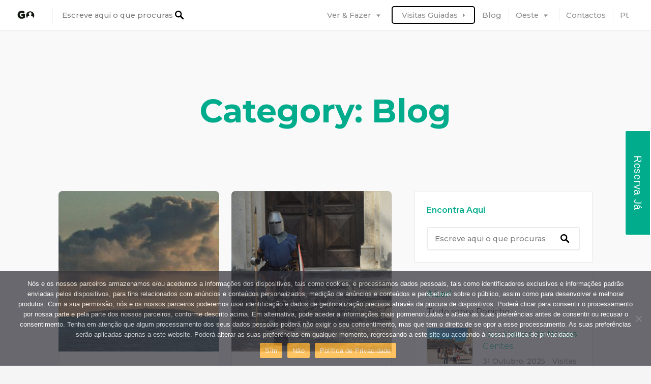

--- FILE ---
content_type: text/html; charset=UTF-8
request_url: https://gopeniche.com/category/blog/
body_size: 33256
content:
<!DOCTYPE html><html lang="pt-pt"><head><meta charset="UTF-8"><meta name="viewport" content="width=device-width, initial-scale=1, user-scalable=no"><script data-cfasync="false" id="ao_optimized_gfonts_config">WebFontConfig={google:{families:["Montserrat:italic00,200,300,400,500,600,700,800,900,italic100,italic200,italic300,italic400,italic500,italic600,italic700,italic800,italic900"] },classes:false, events:false, timeout:1500};</script><link rel="profile" href="https://gmpg.org/xfn/11"><link rel="pingback" href="https://gopeniche.com/xmlrpc.php"> <script defer src="[data-uri]" type="a8d17441fe7612ebbd5b428d-text/javascript"></script> <link href="https://fonts.googleapis.com" rel="preconnect" crossorigin><link href="https://fonts.gstatic.com" rel="preconnect" crossorigin><meta name='robots' content='index, follow, max-image-preview:large, max-snippet:-1, max-video-preview:-1' /><style>img:is([sizes="auto" i], [sizes^="auto," i]) { contain-intrinsic-size: 3000px 1500px }</style><link rel="alternate" hreflang="pt-pt" href="https://gopeniche.com/category/blog/" /> <script defer src="[data-uri]" type="a8d17441fe7612ebbd5b428d-text/javascript"></script> <title>Blog Arquivos | Peniche - Tours, Restaurantes e Hotéis</title><link rel="canonical" href="https://gopeniche.com/category/blog/" /><meta property="og:locale" content="pt_PT" /><meta property="og:type" content="article" /><meta property="og:title" content="Blog Arquivos | Peniche - Tours, Restaurantes e Hotéis" /><meta property="og:url" content="https://gopeniche.com/category/blog/" /><meta property="og:site_name" content="Peniche - Tours, Restaurantes e Hotéis" /><meta name="twitter:card" content="summary_large_image" /><meta name="twitter:site" content="@Gopeniche" /> <script type="application/ld+json" class="yoast-schema-graph">{"@context":"https://schema.org","@graph":[{"@type":"CollectionPage","@id":"https://gopeniche.com/category/blog/","url":"https://gopeniche.com/category/blog/","name":"Blog Arquivos | Peniche - Tours, Restaurantes e Hotéis","isPartOf":{"@id":"https://gopeniche.com/#website"},"primaryImageOfPage":{"@id":"https://gopeniche.com/category/blog/#primaryimage"},"image":{"@id":"https://gopeniche.com/category/blog/#primaryimage"},"thumbnailUrl":"https://gopeniche.com/wp-content/uploads/sites/17/2016/04/Berlengas-vista-de-Peniche-Gopeniche-o-teu-Guia-Turístico-Local.jpg","breadcrumb":{"@id":"https://gopeniche.com/category/blog/#breadcrumb"},"inLanguage":"pt-PT"},{"@type":"ImageObject","inLanguage":"pt-PT","@id":"https://gopeniche.com/category/blog/#primaryimage","url":"https://gopeniche.com/wp-content/uploads/sites/17/2016/04/Berlengas-vista-de-Peniche-Gopeniche-o-teu-Guia-Turístico-Local.jpg","contentUrl":"https://gopeniche.com/wp-content/uploads/sites/17/2016/04/Berlengas-vista-de-Peniche-Gopeniche-o-teu-Guia-Turístico-Local.jpg","width":725,"height":450,"caption":"Berlengas, vista de Peniche, Gopeniche, o teu Guia Turístico Local"},{"@type":"BreadcrumbList","@id":"https://gopeniche.com/category/blog/#breadcrumb","itemListElement":[{"@type":"ListItem","position":1,"name":"Início","item":"https://gopeniche.com/"},{"@type":"ListItem","position":2,"name":"Blog"}]},{"@type":"WebSite","@id":"https://gopeniche.com/#website","url":"https://gopeniche.com/","name":"Peniche - Tours, Restaurantes e Hotéis","description":"Descubra o que fazer, onde ir, onde dormir e o que comer em Peniche com as pessoas que melhor conhecem a cidade","publisher":{"@id":"https://gopeniche.com/#organization"},"potentialAction":[{"@type":"SearchAction","target":{"@type":"EntryPoint","urlTemplate":"https://gopeniche.com/?s={search_term_string}"},"query-input":{"@type":"PropertyValueSpecification","valueRequired":true,"valueName":"search_term_string"}}],"inLanguage":"pt-PT"},{"@type":"Organization","@id":"https://gopeniche.com/#organization","name":"Peniche - Tours, Restaurantes e Hotéis","url":"https://gopeniche.com/","logo":{"@type":"ImageObject","inLanguage":"pt-PT","@id":"https://gopeniche.com/#/schema/logo/image/","url":"https://gopeniche.com/wp-content/uploads/sites/17/2017/03/cropped-GO-TEAM.png","contentUrl":"https://gopeniche.com/wp-content/uploads/sites/17/2017/03/cropped-GO-TEAM.png","width":510,"height":510,"caption":"Peniche - Tours, Restaurantes e Hotéis"},"image":{"@id":"https://gopeniche.com/#/schema/logo/image/"},"sameAs":["https://www.facebook.com/Gopenichecom/","https://x.com/Gopeniche","https://www.instagram.com/gopeniche/"]}]}</script> <link rel='dns-prefetch' href='//maps.google.com' /><link rel='dns-prefetch' href='//cdnjs.cloudflare.com' /><link rel='dns-prefetch' href='//www.googletagmanager.com' /><link href='https://fonts.gstatic.com' crossorigin='anonymous' rel='preconnect' /><link href='https://ajax.googleapis.com' rel='preconnect' /><link href='https://fonts.googleapis.com' rel='preconnect' /><link rel="alternate" type="application/rss+xml" title="Peniche - Tours, Restaurantes e Hotéis &raquo; Feed" href="https://gopeniche.com/feed/" /><link rel="alternate" type="application/rss+xml" title="Feed de categorias Peniche - Tours, Restaurantes e Hotéis &raquo; Blog" href="https://gopeniche.com/category/blog/feed/" /> <script defer src="[data-uri]" type="a8d17441fe7612ebbd5b428d-text/javascript"></script> <style id='wp-emoji-styles-inline-css' type='text/css'>img.wp-smiley, img.emoji {
		display: inline !important;
		border: none !important;
		box-shadow: none !important;
		height: 1em !important;
		width: 1em !important;
		margin: 0 0.07em !important;
		vertical-align: -0.1em !important;
		background: none !important;
		padding: 0 !important;
	}</style><link rel='stylesheet' id='wp-block-library-css' href='https://gopeniche.com/wp-includes/css/dist/block-library/style.min.css?ver=6.7.1' type='text/css' media='all' /><link rel='stylesheet' id='jquery-selectBox-css' href='https://gopeniche.com/wp-content/plugins/yith-woocommerce-wishlist/assets/css/jquery.selectBox.css?ver=1.2.0' type='text/css' media='all' /><link rel='stylesheet' id='yith-wcwl-font-awesome-css' href='https://gopeniche.com/wp-content/plugins/yith-woocommerce-wishlist/assets/css/font-awesome.css?ver=4.7.0' type='text/css' media='all' /><link rel='stylesheet' id='woocommerce_prettyPhoto_css-css' href='//gopeniche.com/wp-content/plugins/woocommerce/assets/css/prettyPhoto.css?ver=3.1.6' type='text/css' media='all' /><link rel='stylesheet' id='yith-wcwl-main-css' href='https://gopeniche.com/wp-content/plugins/yith-woocommerce-wishlist/assets/css/style.css?ver=3.28.0' type='text/css' media='all' /><style id='classic-theme-styles-inline-css' type='text/css'>/*! This file is auto-generated */
.wp-block-button__link{color:#fff;background-color:#32373c;border-radius:9999px;box-shadow:none;text-decoration:none;padding:calc(.667em + 2px) calc(1.333em + 2px);font-size:1.125em}.wp-block-file__button{background:#32373c;color:#fff;text-decoration:none}</style><style id='global-styles-inline-css' type='text/css'>:root{--wp--preset--aspect-ratio--square: 1;--wp--preset--aspect-ratio--4-3: 4/3;--wp--preset--aspect-ratio--3-4: 3/4;--wp--preset--aspect-ratio--3-2: 3/2;--wp--preset--aspect-ratio--2-3: 2/3;--wp--preset--aspect-ratio--16-9: 16/9;--wp--preset--aspect-ratio--9-16: 9/16;--wp--preset--color--black: #000000;--wp--preset--color--cyan-bluish-gray: #abb8c3;--wp--preset--color--white: #ffffff;--wp--preset--color--pale-pink: #f78da7;--wp--preset--color--vivid-red: #cf2e2e;--wp--preset--color--luminous-vivid-orange: #ff6900;--wp--preset--color--luminous-vivid-amber: #fcb900;--wp--preset--color--light-green-cyan: #7bdcb5;--wp--preset--color--vivid-green-cyan: #00d084;--wp--preset--color--pale-cyan-blue: #8ed1fc;--wp--preset--color--vivid-cyan-blue: #0693e3;--wp--preset--color--vivid-purple: #9b51e0;--wp--preset--gradient--vivid-cyan-blue-to-vivid-purple: linear-gradient(135deg,rgba(6,147,227,1) 0%,rgb(155,81,224) 100%);--wp--preset--gradient--light-green-cyan-to-vivid-green-cyan: linear-gradient(135deg,rgb(122,220,180) 0%,rgb(0,208,130) 100%);--wp--preset--gradient--luminous-vivid-amber-to-luminous-vivid-orange: linear-gradient(135deg,rgba(252,185,0,1) 0%,rgba(255,105,0,1) 100%);--wp--preset--gradient--luminous-vivid-orange-to-vivid-red: linear-gradient(135deg,rgba(255,105,0,1) 0%,rgb(207,46,46) 100%);--wp--preset--gradient--very-light-gray-to-cyan-bluish-gray: linear-gradient(135deg,rgb(238,238,238) 0%,rgb(169,184,195) 100%);--wp--preset--gradient--cool-to-warm-spectrum: linear-gradient(135deg,rgb(74,234,220) 0%,rgb(151,120,209) 20%,rgb(207,42,186) 40%,rgb(238,44,130) 60%,rgb(251,105,98) 80%,rgb(254,248,76) 100%);--wp--preset--gradient--blush-light-purple: linear-gradient(135deg,rgb(255,206,236) 0%,rgb(152,150,240) 100%);--wp--preset--gradient--blush-bordeaux: linear-gradient(135deg,rgb(254,205,165) 0%,rgb(254,45,45) 50%,rgb(107,0,62) 100%);--wp--preset--gradient--luminous-dusk: linear-gradient(135deg,rgb(255,203,112) 0%,rgb(199,81,192) 50%,rgb(65,88,208) 100%);--wp--preset--gradient--pale-ocean: linear-gradient(135deg,rgb(255,245,203) 0%,rgb(182,227,212) 50%,rgb(51,167,181) 100%);--wp--preset--gradient--electric-grass: linear-gradient(135deg,rgb(202,248,128) 0%,rgb(113,206,126) 100%);--wp--preset--gradient--midnight: linear-gradient(135deg,rgb(2,3,129) 0%,rgb(40,116,252) 100%);--wp--preset--font-size--small: 13px;--wp--preset--font-size--medium: 20px;--wp--preset--font-size--large: 36px;--wp--preset--font-size--x-large: 42px;--wp--preset--font-family--inter: "Inter", sans-serif;--wp--preset--font-family--cardo: Cardo;--wp--preset--spacing--20: 0.44rem;--wp--preset--spacing--30: 0.67rem;--wp--preset--spacing--40: 1rem;--wp--preset--spacing--50: 1.5rem;--wp--preset--spacing--60: 2.25rem;--wp--preset--spacing--70: 3.38rem;--wp--preset--spacing--80: 5.06rem;--wp--preset--shadow--natural: 6px 6px 9px rgba(0, 0, 0, 0.2);--wp--preset--shadow--deep: 12px 12px 50px rgba(0, 0, 0, 0.4);--wp--preset--shadow--sharp: 6px 6px 0px rgba(0, 0, 0, 0.2);--wp--preset--shadow--outlined: 6px 6px 0px -3px rgba(255, 255, 255, 1), 6px 6px rgba(0, 0, 0, 1);--wp--preset--shadow--crisp: 6px 6px 0px rgba(0, 0, 0, 1);}:where(.is-layout-flex){gap: 0.5em;}:where(.is-layout-grid){gap: 0.5em;}body .is-layout-flex{display: flex;}.is-layout-flex{flex-wrap: wrap;align-items: center;}.is-layout-flex > :is(*, div){margin: 0;}body .is-layout-grid{display: grid;}.is-layout-grid > :is(*, div){margin: 0;}:where(.wp-block-columns.is-layout-flex){gap: 2em;}:where(.wp-block-columns.is-layout-grid){gap: 2em;}:where(.wp-block-post-template.is-layout-flex){gap: 1.25em;}:where(.wp-block-post-template.is-layout-grid){gap: 1.25em;}.has-black-color{color: var(--wp--preset--color--black) !important;}.has-cyan-bluish-gray-color{color: var(--wp--preset--color--cyan-bluish-gray) !important;}.has-white-color{color: var(--wp--preset--color--white) !important;}.has-pale-pink-color{color: var(--wp--preset--color--pale-pink) !important;}.has-vivid-red-color{color: var(--wp--preset--color--vivid-red) !important;}.has-luminous-vivid-orange-color{color: var(--wp--preset--color--luminous-vivid-orange) !important;}.has-luminous-vivid-amber-color{color: var(--wp--preset--color--luminous-vivid-amber) !important;}.has-light-green-cyan-color{color: var(--wp--preset--color--light-green-cyan) !important;}.has-vivid-green-cyan-color{color: var(--wp--preset--color--vivid-green-cyan) !important;}.has-pale-cyan-blue-color{color: var(--wp--preset--color--pale-cyan-blue) !important;}.has-vivid-cyan-blue-color{color: var(--wp--preset--color--vivid-cyan-blue) !important;}.has-vivid-purple-color{color: var(--wp--preset--color--vivid-purple) !important;}.has-black-background-color{background-color: var(--wp--preset--color--black) !important;}.has-cyan-bluish-gray-background-color{background-color: var(--wp--preset--color--cyan-bluish-gray) !important;}.has-white-background-color{background-color: var(--wp--preset--color--white) !important;}.has-pale-pink-background-color{background-color: var(--wp--preset--color--pale-pink) !important;}.has-vivid-red-background-color{background-color: var(--wp--preset--color--vivid-red) !important;}.has-luminous-vivid-orange-background-color{background-color: var(--wp--preset--color--luminous-vivid-orange) !important;}.has-luminous-vivid-amber-background-color{background-color: var(--wp--preset--color--luminous-vivid-amber) !important;}.has-light-green-cyan-background-color{background-color: var(--wp--preset--color--light-green-cyan) !important;}.has-vivid-green-cyan-background-color{background-color: var(--wp--preset--color--vivid-green-cyan) !important;}.has-pale-cyan-blue-background-color{background-color: var(--wp--preset--color--pale-cyan-blue) !important;}.has-vivid-cyan-blue-background-color{background-color: var(--wp--preset--color--vivid-cyan-blue) !important;}.has-vivid-purple-background-color{background-color: var(--wp--preset--color--vivid-purple) !important;}.has-black-border-color{border-color: var(--wp--preset--color--black) !important;}.has-cyan-bluish-gray-border-color{border-color: var(--wp--preset--color--cyan-bluish-gray) !important;}.has-white-border-color{border-color: var(--wp--preset--color--white) !important;}.has-pale-pink-border-color{border-color: var(--wp--preset--color--pale-pink) !important;}.has-vivid-red-border-color{border-color: var(--wp--preset--color--vivid-red) !important;}.has-luminous-vivid-orange-border-color{border-color: var(--wp--preset--color--luminous-vivid-orange) !important;}.has-luminous-vivid-amber-border-color{border-color: var(--wp--preset--color--luminous-vivid-amber) !important;}.has-light-green-cyan-border-color{border-color: var(--wp--preset--color--light-green-cyan) !important;}.has-vivid-green-cyan-border-color{border-color: var(--wp--preset--color--vivid-green-cyan) !important;}.has-pale-cyan-blue-border-color{border-color: var(--wp--preset--color--pale-cyan-blue) !important;}.has-vivid-cyan-blue-border-color{border-color: var(--wp--preset--color--vivid-cyan-blue) !important;}.has-vivid-purple-border-color{border-color: var(--wp--preset--color--vivid-purple) !important;}.has-vivid-cyan-blue-to-vivid-purple-gradient-background{background: var(--wp--preset--gradient--vivid-cyan-blue-to-vivid-purple) !important;}.has-light-green-cyan-to-vivid-green-cyan-gradient-background{background: var(--wp--preset--gradient--light-green-cyan-to-vivid-green-cyan) !important;}.has-luminous-vivid-amber-to-luminous-vivid-orange-gradient-background{background: var(--wp--preset--gradient--luminous-vivid-amber-to-luminous-vivid-orange) !important;}.has-luminous-vivid-orange-to-vivid-red-gradient-background{background: var(--wp--preset--gradient--luminous-vivid-orange-to-vivid-red) !important;}.has-very-light-gray-to-cyan-bluish-gray-gradient-background{background: var(--wp--preset--gradient--very-light-gray-to-cyan-bluish-gray) !important;}.has-cool-to-warm-spectrum-gradient-background{background: var(--wp--preset--gradient--cool-to-warm-spectrum) !important;}.has-blush-light-purple-gradient-background{background: var(--wp--preset--gradient--blush-light-purple) !important;}.has-blush-bordeaux-gradient-background{background: var(--wp--preset--gradient--blush-bordeaux) !important;}.has-luminous-dusk-gradient-background{background: var(--wp--preset--gradient--luminous-dusk) !important;}.has-pale-ocean-gradient-background{background: var(--wp--preset--gradient--pale-ocean) !important;}.has-electric-grass-gradient-background{background: var(--wp--preset--gradient--electric-grass) !important;}.has-midnight-gradient-background{background: var(--wp--preset--gradient--midnight) !important;}.has-small-font-size{font-size: var(--wp--preset--font-size--small) !important;}.has-medium-font-size{font-size: var(--wp--preset--font-size--medium) !important;}.has-large-font-size{font-size: var(--wp--preset--font-size--large) !important;}.has-x-large-font-size{font-size: var(--wp--preset--font-size--x-large) !important;}
:where(.wp-block-post-template.is-layout-flex){gap: 1.25em;}:where(.wp-block-post-template.is-layout-grid){gap: 1.25em;}
:where(.wp-block-columns.is-layout-flex){gap: 2em;}:where(.wp-block-columns.is-layout-grid){gap: 2em;}
:root :where(.wp-block-pullquote){font-size: 1.5em;line-height: 1.6;}</style><link rel='stylesheet' id='cookie-notice-front-css' href='https://gopeniche.com/wp-content/plugins/cookie-notice/css/front.min.css?ver=2.4.18' type='text/css' media='all' /><link rel='stylesheet' id='wp-job-manager-frontend-css' href='https://gopeniche.com/wp-content/plugins/wp-job-manager/assets/dist/css/frontend.css?ver=dfd3b8d2ce68f47df57d' type='text/css' media='all' /><link rel='stylesheet' id='contact-form-7-css' href='https://gopeniche.com/wp-content/plugins/contact-form-7/includes/css/styles.css?ver=5.9.8' type='text/css' media='all' /><link rel='stylesheet' id='theiaPostSlider-css' href='https://gopeniche.com/wp-content/plugins/theia-post-slider/css/super-mono,-yellow-48.css?ver=6.7.1' type='text/css' media='all' /><style id='woocommerce-inline-inline-css' type='text/css'>.woocommerce form .form-row .required { visibility: visible; }</style><link rel='stylesheet' id='wpml-menu-item-0-css' href='//gopeniche.com/wp-content/plugins/sitepress-multilingual-cms/templates/language-switchers/menu-item/style.css?ver=1' type='text/css' media='all' /><link rel='stylesheet' id='brands-styles-css' href='https://gopeniche.com/wp-content/plugins/woocommerce/assets/css/brands.css?ver=9.6.2' type='text/css' media='all' /><link rel='stylesheet' id='chosen-css' href='https://gopeniche.com/wp-content/plugins/wp-job-manager/assets/lib/jquery-chosen/chosen.css?ver=1.1.0' type='text/css' media='all' /><link rel='stylesheet' id='select2-css' href='https://gopeniche.com/wp-content/plugins/so-widgets-bundle/css/lib/select2.css?ver=6.7.1' type='text/css' media='all' /><link rel='stylesheet' id='listable-style-css' href='https://gopeniche.com/wp-content/themes/gopeniche-com-listable_1.11.0/style.css?ver=1.11.0' type='text/css' media='all' /><link rel='stylesheet' id='recent-posts-widget-with-thumbnails-public-style-css' href='https://gopeniche.com/wp-content/plugins/recent-posts-widget-with-thumbnails/public.css?ver=7.1.1' type='text/css' media='all' /><link rel='stylesheet' id='wp_edit_column-styles-css' href='https://gopeniche.com/wp-content/plugins/wp-edit/css/column-style.css?ver=6.7.1' type='text/css' media='all' /> <script type="a8d17441fe7612ebbd5b428d-text/javascript" src="https://gopeniche.com/wp-includes/js/jquery/jquery.min.js?ver=3.7.1" id="jquery-core-js"></script> <script defer type="a8d17441fe7612ebbd5b428d-text/javascript" src="https://gopeniche.com/wp-includes/js/jquery/jquery-migrate.min.js?ver=3.4.1" id="jquery-migrate-js"></script> <script defer type="a8d17441fe7612ebbd5b428d-text/javascript" src="https://gopeniche.com/wp-content/cache/autoptimize/17/js/autoptimize_single_64f7da868f940c760d37ceaf0125c849.js?ver=2.9999.81" id="jquery.cycle-js"></script> <script defer type="a8d17441fe7612ebbd5b428d-text/javascript" src="https://gopeniche.com/wp-content/cache/autoptimize/17/js/autoptimize_single_6516449ed5089677ed3d7e2f11fc8942.js?ver=1,3" id="jquery.easing-js"></script> <script defer id="cookie-notice-front-js-before" src="[data-uri]" type="a8d17441fe7612ebbd5b428d-text/javascript"></script> <script defer type="a8d17441fe7612ebbd5b428d-text/javascript" src="https://gopeniche.com/wp-content/plugins/cookie-notice/js/front.min.js?ver=2.4.18" id="cookie-notice-front-js"></script> <script defer type="a8d17441fe7612ebbd5b428d-text/javascript" src="https://gopeniche.com/wp-content/cache/autoptimize/17/js/autoptimize_single_23af0170640a0895ea629c1279a71785.js?ver=1.7.1" id="history.js-js"></script> <script defer type="a8d17441fe7612ebbd5b428d-text/javascript" src="https://gopeniche.com/wp-content/cache/autoptimize/17/js/autoptimize_single_d64650b50d908f30fc9ac1fd42539f9c.js?ver=1.7.1" id="history.adapter.jquery.js-js"></script> <script defer type="a8d17441fe7612ebbd5b428d-text/javascript" src="https://gopeniche.com/wp-content/plugins/theia-post-slider/js/async.min.js?ver=25.11.2012" id="async.js-js"></script> <script defer type="a8d17441fe7612ebbd5b428d-text/javascript" src="https://gopeniche.com/wp-content/cache/autoptimize/17/js/autoptimize_single_d6bcf9d92b7afe4129b76937e04d92a8.js?ver=1.1.5" id="theiaPostSlider-transition-simple.js-js"></script> <script type="a8d17441fe7612ebbd5b428d-text/javascript" src="https://gopeniche.com/wp-content/plugins/woocommerce/assets/js/jquery-blockui/jquery.blockUI.min.js?ver=2.7.0-wc.9.6.2" id="jquery-blockui-js" defer="defer" data-wp-strategy="defer"></script> <script type="a8d17441fe7612ebbd5b428d-text/javascript" src="https://gopeniche.com/wp-content/plugins/woocommerce/assets/js/js-cookie/js.cookie.min.js?ver=2.1.4-wc.9.6.2" id="js-cookie-js" defer="defer" data-wp-strategy="defer"></script> <script defer id="woocommerce-js-extra" src="[data-uri]" type="a8d17441fe7612ebbd5b428d-text/javascript"></script> <script type="a8d17441fe7612ebbd5b428d-text/javascript" src="https://gopeniche.com/wp-content/plugins/woocommerce/assets/js/frontend/woocommerce.min.js?ver=9.6.2" id="woocommerce-js" defer="defer" data-wp-strategy="defer"></script> <script defer type="a8d17441fe7612ebbd5b428d-text/javascript" src="//cdnjs.cloudflare.com/ajax/libs/gsap/1.18.5/TweenLite.min.js?ver=6.7.1" id="tween-lite-js"></script> <script defer type="a8d17441fe7612ebbd5b428d-text/javascript" src="//cdnjs.cloudflare.com/ajax/libs/gsap/1.18.5/plugins/ScrollToPlugin.min.js?ver=6.7.1" id="scroll-to-plugin-js"></script> <script defer type="a8d17441fe7612ebbd5b428d-text/javascript" src="//cdnjs.cloudflare.com/ajax/libs/gsap/1.18.5/plugins/CSSPlugin.min.js?ver=6.7.1" id="cssplugin-js"></script> <script type="a8d17441fe7612ebbd5b428d-text/javascript" src="https://gopeniche.com/wp-content/plugins/so-widgets-bundle/js/lib/select2.min.js?ver=4.1.0-rc.0" id="select2-js" defer="defer" data-wp-strategy="defer"></script> <link rel="https://api.w.org/" href="https://gopeniche.com/wp-json/" /><link rel="alternate" title="JSON" type="application/json" href="https://gopeniche.com/wp-json/wp/v2/categories/924" /><link rel="EditURI" type="application/rsd+xml" title="RSD" href="https://gopeniche.com/xmlrpc.php?rsd" /><meta name="generator" content="WordPress 6.7.1" /><meta name="generator" content="WooCommerce 9.6.2" /><link rel="preconnect" href="https://fonts.googleapis.com"><link rel="preconnect" href="https://fonts.gstatic.com"><meta name="generator" content="Site Kit by Google 1.152.1" /><meta name="google-site-verification" content="SbX3qSCMFqOsoajLjcxqNMId_aSktyeTDFjJlzAw3p0" />  <script defer src="https://www.googletagmanager.com/gtag/js?id=UA-93937464-1" type="a8d17441fe7612ebbd5b428d-text/javascript"></script> <script defer src="[data-uri]" type="a8d17441fe7612ebbd5b428d-text/javascript"></script> <link rel="stylesheet" href="https://fh-kit.com/buttons/v2/?color=00ac8c" type="text/css" media="screen" /><meta name="generator" content="WPML ver:4.2.7.1 stt:1,41;" />  <script defer type="a8d17441fe7612ebbd5b428d-text/javascript" src="https://gopeniche.com/wp-content/cache/autoptimize/17/js/autoptimize_single_7e47005ed153f788718c10e97da829b3.js"></script>  <script defer src="[data-uri]" type="a8d17441fe7612ebbd5b428d-text/javascript"></script> <style>.cpm-map img{ max-width: none !important;box-shadow:none !important;}</style><link type="text/css" rel="stylesheet" href="https://gopeniche.com/wp-content/plugins/sticky-slider/css/rss.css"> <noscript><style>.woocommerce-product-gallery{ opacity: 1 !important; }</style></noscript><style type="text/css">.broken_link, a.broken_link {
	text-decoration: line-through;
}</style><style class='wp-fonts-local' type='text/css'>@font-face{font-family:Inter;font-style:normal;font-weight:300 900;font-display:fallback;src:url('https://gopeniche.com/wp-content/plugins/woocommerce/assets/fonts/Inter-VariableFont_slnt,wght.woff2') format('woff2');font-stretch:normal;}
@font-face{font-family:Cardo;font-style:normal;font-weight:400;font-display:fallback;src:url('https://gopeniche.com/wp-content/plugins/woocommerce/assets/fonts/cardo_normal_400.woff2') format('woff2');}</style><link rel="icon" href="https://gopeniche.com/wp-content/uploads/sites/17/2017/03/GOPENICHE_Facebookprofile-150x150.png" sizes="32x32" /><link rel="icon" href="https://gopeniche.com/wp-content/uploads/sites/17/2017/03/GOPENICHE_Facebookprofile.png" sizes="192x192" /><link rel="apple-touch-icon" href="https://gopeniche.com/wp-content/uploads/sites/17/2017/03/GOPENICHE_Facebookprofile.png" /><meta name="msapplication-TileImage" content="https://gopeniche.com/wp-content/uploads/sites/17/2017/03/GOPENICHE_Facebookprofile.png" /><style id="customify_output_style">:root { --sm-color-primary: #FF4D58; }
:root { --sm-color-secondary: #28acab; }
:root { --sm-color-tertiary: #8fcc80; }
:root { --sm-dark-primary: #484848; }
:root { --sm-dark-secondary: #2F2929; }
:root { --sm-dark-tertiary: #919191; }
:root { --sm-light-primary: #FFFFFF; }
:root { --sm-light-secondary: #F9F9F9; }
:root { --sm-light-tertiary: #F9F9F9; }
.site-branding img{max-height: 42px}.section-wrap { max-width: 1300px; }
.single:not(.single-job_listing) .header-content,
 .single:not(.single-job_listing) .entry-content,
 .single:not(.single-job_listing) .entry-footer,
 .single:not(.single-job_listing) .comments-area,
 .single:not(.single-job_listing) .post-navigation,
 .page .header-content,
 body:not(.single):not(.woocommerce-checkout):not(.page-template-full_width) .entry-content,
 .page .entry-footer,
 .page .comments-area,
 .page .post-navigation,
 .secondary-menu,
 .error404 .header-content, .error404 .entry-content,
 .search-no-results .header-content, .search-no-results .entry-content,
 .upsells, .related { max-width: 900px; }
.bar, .bar--fixed, .site-header,
 .primary-menu ul .children, ul.primary-menu .sub-menu, .search-suggestions-menu,
 .search-suggestions-menu .sub-menu,
 .site-header .search-form .search-field,
 .site-header .search-form.is--active,
 .search_jobs--frontpage .chosen-container .chosen-results,
 .header-facet-wrapper .facet-wrapper input, .header-facet-wrapper .facet-wrapper select { background-color: #ffffff; }
ul.primary-menu > .menu-item.menu-item-has-children > .sub-menu:before,
 .site-header .search-suggestions-menu:before { border-top-color: #ffffff; }
.site-header .site-title,
 .menu-trigger, .search-trigger--mobile { color: #000000; }
.search-form .search-field,
 .search-form .search-submit { color: #000000; }
.header--transparent .primary-menu ul .children a,
 .primary-menu ul .header--transparent .children a,
 .header--transparent ul.primary-menu .sub-menu a,
 ul.primary-menu .header--transparent .sub-menu a,
 div.sd-social.sd-social .inner a span { color: #919191; }
.primary-menu ul a, ul.primary-menu a, .menu-wrapper a,
 .primary-menu ul .page_item a,
 ul.primary-menu .menu-item a,
 .primary-menu ul .page_item_has_children > a,
 ul.primary-menu .menu-item-has-children > a { color: #919191; }
.sub-menu .primary-menu ul .page_item_has_children:after,
 .primary-menu ul .sub-menu .page_item_has_children:after,
 .sub-menu ul.primary-menu .menu-item-has-children:after,
 ul.primary-menu .sub-menu .menu-item-has-children:after,
 .primary-menu ul .page_item_has_children:after,
 ul.primary-menu .menu-item-has-children:after,
 .primary-menu ul > .cta.page_item:after,
 ul.primary-menu > .cta.menu-item:after { border-top-color: #919191; }
.primary-menu.primary-menu ul .page_item_has_children:hover:after,
 ul.primary-menu.primary-menu .menu-item-has-children:hover:after,
 .hover.menu-item-has-children > a:after, .hover.page_item_has_children > a:after,
 .page-template-front_page .is--active .search-field-wrapper:after { border-top-color: #00ac8c; }
.search-suggestions-menu .menu-item-has-children:hover:after { border-left-color: #00ac8c; }
.primary-menu > ul li:hover > a, ul.primary-menu li:hover > a,
 .search-suggestions-menu li:hover > a,
 .header--transparent .primary-menu ul .page_item_has_children:hover > a,
 .header--transparent .primary-menu ul .page_item:hover > a,
 .header--transparent ul.primary-menu .menu-item-has-children:hover > a,
 .header--transparent ul.primary-menu .menu-item:hover > a,
 .page-listings .select2-results .select2-results__options .select2-results__option:hover,
 .page-listings .select2-container--default .select2-results__option--highlighted[aria-selected]:not(:first-child) { color: #00ac8c; }
.page-template-front_page .search-suggestions-menu > .menu-item:hover > a,
 .search_jobs--frontpage .chosen-container .chosen-results li:hover,
 .select2-results .select2-results__options .select2-results__option:hover,
 .select2-container--default .select2-results__option--highlighted[aria-selected]:not(:first-child) { background-color: #00ac8c; }
html, .mce-content-body, .job_filters, .page-package-selection .hentry.hentry, .single-job_listing .entry-header:before,
 .listing-sidebar--main .widget:not(.widget_listing_tags):not(.widget_listing_actions):not(.widget_listing_comments),
 .listing-sidebar--top .widget,
 .listing-sidebar--bottom,
 .listing-sidebar--main .comment-respond,
 .page-add-listing .entry-content,
 .page-add-listing fieldset:first-child,
 .woocommerce-account:not(.logged-in) .entry-content .woocommerce form,
 .post-password-form,
 .page-listings div.job_listings .load_more_jobs strong,
 body.registration .entry-content,
 .search-form .search_jobs--frontpage .search-field,
 .search_jobs select,
 .chosen-container-multi .chosen-choices,
 .chosen-container-single .chosen-single,
 .select2-drop,
 .chosen-container .chosen-drop,
 .chosen-container .chosen-results li.no-results,
 
 input, 
 select, 
 textarea, 
 .select2-container--default .select2-selection--single .select2-selection__rendered, 
 .select2-container--default .select2-selection--multiple .select2-selection__rendered, 
 #page .nf-form-cont textarea, 
 #page .nf-form-cont input:not([type="button"]):not([type="submit"]), 
 #page .nf-form-cont .listmultiselect-wrap select, 
 #page .nf-form-cont .list-select-wrap select, 
 #page .nf-form-cont .listcountry-wrap select, 
 #page .wpforms-form input[type=date], 
 #page .wpforms-form input[type=datetime], 
 #page .wpforms-form input[type=datetime-local], 
 #page .wpforms-form input[type=email], 
 #page .wpforms-form input[type=month], 
 #page .wpforms-form input[type=number], 
 #page .wpforms-form input[type=password], 
 #page .wpforms-form input[type=range], 
 #page .wpforms-form input[type=search], 
 #page .wpforms-form input[type=tel], 
 #page .wpforms-form input[type=text], 
 #page .wpforms-form input[type=time], 
 #page .wpforms-form input[type=url], 
 #page .wpforms-form input[type=week], 
 #page .wpforms-form select, 
 #page .wpforms-form textarea,
 .description_tooltip,
 .description_tooltip:after,
 .woocommerce-account.logged-in .myaccount, 
 .woocommerce-account.logged-in .myaccount:after,
 .entry-content table:not(.cart-totals):not(.ui-datepicker-calendar),
 #job-manager-job-dashboard table,
 .search_jobs--frontpage input,
 .search_jobs--frontpage .chosen-single,
 .search_jobs--frontpage-facetwp.search_jobs--frontpage select,
 .search_jobs--frontpage-facetwp .facetwp-facet,
 .toggle-hidden-facets,
 .myflex.no-map .search_jobs,
 .tooltip, .action--share div.sharedaddy,
 .listing-sidebar--secondary .widget_search form input[type="text"],
 .select2-results__options,
 .select2-container--default .select2-selection--single,
 .select2-container--default .select2-selection--multiple .select2-selection__rendered,
 .job-manager-form .select2-selection--multiple,
 
 .lwa-modal,
 #content nav.job-manager-pagination ul li > a:hover,
 
 ul.job-dashboard-actions a, 
 ul.job-manager-bookmark-actions a, 
 .woocommerce-account.logged-in .woocommerce a.button, 
 .woocommerce-account.logged-in a.edit, 
 
 input[type="submit"].secondary, 
 button[type="submit"].secondary,
 
 .page-add-listing .select2-container--default .select2-selection--multiple .select2-selection__choice, 
 .page-listings .select2-container--default .select2-selection--multiple .select2-selection__choice, 
 .post-type-archive-job_listing .select2-container--default .select2-selection--multiple .select2-selection__choice,
 
 div.wpforms-container-full .wpforms-form input[type=checkbox], 
 div.wpforms-container-full .wpforms-form input[type=radio],
 
 .woocommerce-checkout-payment { background-color: #f5f5f5; }
.chosen-container-multi .chosen-choices li.search-field input[type=text]{background-color: #f5f5f5 !important }.lwa-form .button-arrow:after { border-left-color: #f5f5f5; }
.uploader-btn .spacer:after,
 .tooltip:before,
 .action--share div.sharedaddy:before { border-top-color: #f5f5f5; }
.widget_listing_comments #add_post_rating:not(:empty):before,
 .uploader-btn .spacer:after { border-right-color: #f5f5f5; }
.page-template-front_page .search_jobs--frontpage .search-submit,
 .primary-menu.secondary-menu > ul > li,
 ul.primary-menu.secondary-menu > li,
 ul.primary-menu.secondary-menu .hover.menu-item-has-children,
 .primary-menu.secondary-menu > ul > li:hover,
 ul.primary-menu.secondary-menu > li:hover
 .lwa-form button[type="submit"],
 .btn,
 input[type="submit"],
 button[type="submit"],
 .page-template-front_page .search_jobs--frontpage .search-submit,
 .job-manager-form fieldset .job-manager-uploaded-files .job-manager-uploaded-file .job-manager-uploaded-file-preview a,
 .woocommerce-account:not(.logged-in) .woocommerce form.login input[type="submit"],
 body.registration .entry-content #buddypress .standard-form input#signup_submit[type="submit"],
 .woocommerce .button,
 .woocommerce-message > a,
 .fwp-load-more,
 .card__featured-tag,
 .product .product__tag,
 .entry-content .woocommerce a.button, .woocommerce .entry-content a.button, .entry-content .woocommerce-message > a,
 .entry-content a.btn:hover, .entry-content .page-template-front_page .search_jobs--frontpage a.search-submit:hover,
 .page-template-front_page .search_jobs--frontpage .entry-content a.search-submit,
 .page-template-front_page .search_jobs--frontpage .entry-content a.search-submit:hover,
 .entry-content a.btn,
 .entry-content .page-template-front_page .search_jobs--frontpage a.search-submit,
 .entry-content .job-manager-form fieldset .job-manager-uploaded-files .job-manager-uploaded-file .job-manager-uploaded-file-preview a,
 .job-manager-form fieldset .job-manager-uploaded-files .job-manager-uploaded-file .job-manager-uploaded-file-preview .entry-content a,
 .job-manager-form fieldset .job-manager-uploaded-files .job-manager-uploaded-file .job-manager-uploaded-file-preview .entry-content a:hover,
 .entry-content .job-manager-form fieldset .job-manager-uploaded-files .job-manager-uploaded-file .job-manager-uploaded-file-preview a:hover,
 .entry-content .woocommerce a.button:hover, .woocommerce .entry-content a.button:hover,
 .entry-content .woocommerce-message > a:hover,
 .action--favorite.bookmarked .action__icon[class],
 .wp-job-manager-bookmarks-form[class].has-bookmark .action__icon[class],
 .listing-sidebar--secondary .widget_shopping_cart_content .woocommerce-mini-cart__buttons a,
 .listing-sidebar--secondary .widget_shopping_cart_content .woocommerce-mini-cart__buttons a:hover,
 
 #page .nf-form-cont button, 
 #page .nf-form-cont input[type=button], 
 #page .nf-form-cont input[type=submit], 
 #page .wpforms-form input[type=submit], 
 #page .wpforms-form button[type=submit], 
 #page .wpforms-form .wpforms-page-button { color: #f5f5f5; }
.front-page-section:nth-child(2n),
 .blog, .archive, .woocommerce.archive,
 .page-header, .page-header-background,
 .single:not(.single-job_listing) .entry-featured, .page .entry-featured,
 .error404 .entry-header, .search-no-results .entry-header,
 .single-job_listing,
 .page-add-listing .hentry,
 .job_filters .showing_jobs,
 .job_listing_packages,
 .page-listings,
 .tax-job_listing_category,
 .tax-job_listing_tag,
 .single-action-buttons .action__icon,
 .woocommerce-account:not(.logged-in) .site-content,
 .woocommerce-account:not(.logged-in) .entry-content,
 .mobile-buttons, .tabs.wc-tabs,
 .woocommerce-cart,
 .woocommerce-checkout,
 body.registration,
 .woocommerce-account.logged-in .page,
 .page-job-dashboard,
 .page-my-bookmarks,
 .page-add-listing .hentry,
 .page-job-dashboard .hentry,
 .facetwp-pager .facetwp-pager-label,
 .facetwp-pager a.active,
 .facetwp-pager a.active:hover,
 .widgets_area .front-page-section:nth-child(odd) .product_list_widget li,
 .widgets_area .job_listings .job_listing > a:hover,
 .widgets_area .job_listings .job_listing.job_position_featured > a,
 .widgets_area .job_listings .job_listing.job_position_featured > a:hover,
 .listing-sidebar--main .product_list_widget li,
 .listing-sidebar--main .job_listings .job_listing > a:hover,
 .listing-sidebar--main .job_listings .job_listing.job_position_featured > a:hover,
 .listing-sidebar--main .job_listings .job_listing.job_position_featured > a,
 .listing-sidebar--secondary .product_list_widget li,
 .listing-sidebar--secondary .job_listings .job_listing > a:hover,
 .listing-sidebar--secondary .job_listings .job_listing.job_position_featured > a:hover,
 .listing-sidebar--secondary .job_listings .job_listing.job_position_featured > a,
 
 input[type="submit"].secondary:hover, 
 button[type="submit"].secondary:hover { background-color: #F9F9F9; }
.job_listing_packages { background-color: #F9F9F9; }
.page-title,
 .widget_title--frontpage,
 .single:not(.single-job_listing) .entry-title, .page .entry-title,
 .card__title.card__title,
 .card__title.card__title a,
 .package__price,
 .product .card__title.card__title,
 h1, h2, h3, h4, h5, h6,
 .results,
 .intro,
 .listing-sidebar .widget_sidebar_title { color: #00ac8c; }
.widget_subtitle--frontpage { color: #919191; }
.entry-content a:hover, 
 .comment-content a:hover,
 #page .nf-form-cont .nf-field label, 
 #page .wpforms-form .wpforms-field-label, 
 label, 
 html,
 .widget--footer .search-form .search-field,
 .entry-content a.listing-contact,
 .single-action-buttons .action__text, .single-action-buttons .action__text--mobile,
 div.sd-social.sd-social > div.sd-content.sd-content ul li > a span,
 .listing-sidebar,
 .widget_listing_content,
 .widget_listing_comments h3.pixrating_title,
 .widget_listing_sidebar_categories .category-text,
 .widget_listing_tags .tag__text,
 ol.comment-list .fn,
 ol.comment-list .fn a,
 ol.comment-list .comment-content,
 ol.comment-list .reply,
 .comment-respond label,
 .page-template-front_page .search-form .search-field,
 .woocommerce-account:not(.logged-in) .woocommerce form.login .form-row .required,
 .mobile-buttons .btn--view, .search_jobs--frontpage .chosen-container .chosen-results li,
 .entry-content_wrapper .widget-area--post .widget_subtitle,
 .entry-content table:not(.cart-totals):not(.ui-datepicker-calendar) td a:not([class*="job-dashboard-action"]),
 #job-manager-job-dashboard table td a:not([class*="job-dashboard-action"]),
 
 .widgets_area .product_list_widget li a .product-title,
 .widgets_area .widget_shopping_cart_content .woocommerce-mini-cart .woocommerce-mini-cart-item a:nth-of-type(2) .card__content,
 .widgets_area .widget_shopping_cart_content .woocommerce-mini-cart__total,
 .widgets_area .job_listings .content .meta .job-type:hover,
 .widgets_area .widget_shopping_cart_content .woocommerce-mini-cart__buttons a,
 
 .listing-sidebar--main .product_list_widget li a .product-title,
 .listing-sidebar--main .widget_shopping_cart_content .woocommerce-mini-cart .woocommerce-mini-cart-item a:nth-of-type(2) .card__content,
 .listing-sidebar--main .widget_shopping_cart_content .woocommerce-mini-cart__total,
 .listing-sidebar--main .job_listings .content .meta .job-type:hover,
 
 .listing-sidebar--secondary .product_list_widget li a .product-title,
 .listing-sidebar--secondary .widget_shopping_cart_content .woocommerce-mini-cart .woocommerce-mini-cart-item a:nth-of-type(2) .card__content,
 .listing-sidebar--secondary .widget_shopping_cart_content .woocommerce-mini-cart__total,
 .listing-sidebar--secondary .job_listings .content .meta .job-type:hover,
 
 .btn--apply-coupon.btn--apply-coupon,
 input.btn--update-cart[type="submit"],
 .select2-container--default .select2-results__option--highlighted:first-child,
 
 .lwa-modal label,
 
 ul.job-dashboard-actions a:hover, 
 ul.job-manager-bookmark-actions a:hover, 
 .woocommerce-account.logged-in .woocommerce a.button:hover, 
 .woocommerce-account.logged-in a.edit:hover, 
 ul.job-dashboard-actions a:focus, 
 ul.job-manager-bookmark-actions a:focus, 
 .woocommerce-account.logged-in .woocommerce a.button:focus, 
 .woocommerce-account.logged-in a.edit:focus,
 
 input[type="submit"].secondary:hover, 
 button[type="submit"].secondary:hover,
 
 div.wpforms-container-full .wpforms-form input[type=date], 
 div.wpforms-container-full .wpforms-form input[type=datetime], 
 div.wpforms-container-full .wpforms-form input[type=datetime-local], 
 div.wpforms-container-full .wpforms-form input[type=email], 
 div.wpforms-container-full .wpforms-form input[type=month], 
 div.wpforms-container-full .wpforms-form input[type=number], 
 div.wpforms-container-full .wpforms-form input[type=password], 
 div.wpforms-container-full .wpforms-form input[type=range], 
 div.wpforms-container-full .wpforms-form input[type=search], 
 div.wpforms-container-full .wpforms-form input[type=tel], 
 div.wpforms-container-full .wpforms-form input[type=text], 
 div.wpforms-container-full .wpforms-form input[type=time], 
 div.wpforms-container-full .wpforms-form input[type=url], 
 div.wpforms-container-full .wpforms-form input[type=week], 
 div.wpforms-container-full .wpforms-form select, 
 div.wpforms-container-full .wpforms-form textarea { color: #484848; }
input[type=date], 
 input[type=datetime], 
 input[type=datetime-local], 
 input[type=email], 
 input[type=month], 
 input[type=number], 
 input[type=password], 
 input[type=range], 
 input[type=search], 
 input[type=tel], 
 input[type=text], 
 input[type=time], 
 input[type=url], 
 input[type=week],
 input[type="checkbox"],
 input[type="checkbox"]:focus,
 .package__btn.package__btn:hover,
 .facetwp-checkbox.facetwp-checkbox:hover:after,
 .facetwp-checkbox.facetwp-checkbox.checked:after,
 select, 
 textarea, 
 .select2-container--default .select2-selection--single .select2-selection__rendered, 
 .select2-container--default .select2-selection--multiple .select2-selection__rendered, 
 #page .nf-form-cont textarea, 
 #page .nf-form-cont input:not([type="button"]):not([type="submit"]), 
 #page .nf-form-cont .listmultiselect-wrap select, 
 #page .nf-form-cont .list-select-wrap select, 
 #page .nf-form-cont .listcountry-wrap select, 
 #page .wpforms-form input[type=date], 
 #page .wpforms-form input[type=datetime], 
 #page .wpforms-form input[type=datetime-local], 
 #page .wpforms-form input[type=email], 
 #page .wpforms-form input[type=month], 
 #page .wpforms-form input[type=number], 
 #page .wpforms-form input[type=password], 
 #page .wpforms-form input[type=range], 
 #page .wpforms-form input[type=search], 
 #page .wpforms-form input[type=tel], 
 #page .wpforms-form input[type=text], 
 #page .wpforms-form input[type=time], 
 #page .wpforms-form input[type=url], 
 #page .wpforms-form input[type=week], 
 #page .wpforms-form select, 
 #page .wpforms-form textarea,
 #page .wpforms-form input[type="checkbox"],
 #page .wpforms-form input[type="checkbox"]:focus{border-color: #48484833 }ul.primary-menu > .menu-item.menu-item-has-children > .sub-menu:after,
 .description_tooltip:after{border-top-color: #48484833 }.description_tooltip.left:after{border-right-color: #48484833 }.description_tooltip.right:after,
 .uploader-btn .spacer:after{border-left-color: #48484833 }.uploader-btn .spacer:after{border-bottom-color: #48484833 }.btn:hover,
 input[type="submit"]:hover,
 button[type="submit"]:hover,
 .page-template-front_page .search_jobs--frontpage .search-submit:hover,
 .lwa-form button[type="submit"]:hover,
 .job-manager-form fieldset .job-manager-uploaded-files .job-manager-uploaded-file .job-manager-uploaded-file-preview a:hover,
 .woocommerce-account:not(.logged-in) .woocommerce form.login input[type="submit"]:hover,
 body.registration .entry-content #buddypress .standard-form input#signup_submit[type="submit"]:hover,
 .woocommerce .button:hover,
 .woocommerce-message > a:hover,
 .fwp-load-more:hover,
 .btn:focus,
 input[type="submit"]:focus,
 button[type="submit"]:focus,
 .page-template-front_page .search_jobs--frontpage .search-submit:focus,
 .job-manager-form fieldset .job-manager-uploaded-files .job-manager-uploaded-file .job-manager-uploaded-file-preview a:focus,
 .woocommerce-account:not(.logged-in) .woocommerce form.login input[type="submit"]:focus,
 body.registration .entry-content #buddypress .standard-form input#signup_submit[type="submit"]:focus,
 .woocommerce .button:focus, 
 .woocommerce-message > a:focus,
 .fwp-load-more:focus,
 
 #page .nf-form-cont button:hover, 
 #page .nf-form-cont input[type=button]:hover, 
 #page .nf-form-cont input[type=submit]:hover, 
 #page .wpforms-form input[type=submit]:hover, 
 #page .wpforms-form button[type=submit]:hover, 
 #page .wpforms-form .wpforms-page-button:hover { background-color: #484848; }
.btn,
 input[type="submit"],
 button[type="submit"],
 .page-template-front_page .search-form .search-submit,
 .page-template-front_page .search_jobs--frontpage .search-submit,
 .lwa-form button[type="submit"],
 .job-manager-form fieldset .job-manager-uploaded-files .job-manager-uploaded-file .job-manager-uploaded-file-preview a,
 body.registration .entry-content #buddypress .standard-form input#signup_submit[type="submit"],
 .woocommerce-account:not(.logged-in) .woocommerce form.login input[type="submit"],
 .woocommerce .button,
 .woocommerce-message > a,
 .fwp-load-more,
 .popup__rating,
 .single-action-buttons .action:hover .action__icon,
 .action--favorite.bookmarked .action__icon,
 .wp-job-manager-bookmarks-form[class].has-bookmark .action__icon,
 .package--labeled .package__btn.package__btn,
 .featured-label,
 .product .product__tag,
 .wc-bookings-date-picker .ui-datepicker td > a:hover,
 .wc-bookings-date-picker .ui-datepicker table .bookable-range a,
 .wc-bookings-date-picker .ui-datepicker table .ui-datepicker-current-day a,
 .block-picker > li a.selected,
 .block-picker > li a:hover,
 .lwa-form input[type="submit"]:hover,
 .no-results .clear-results-btn,
 .widgets_area .widget_shopping_cart_content .remove_from_cart_button:after,
 .listing-sidebar--main .widget_shopping_cart_content .remove_from_cart_button:after,
 .listing-sidebar--secondary .widget_shopping_cart_content .remove_from_cart_button:after,
 
 #page .nf-form-cont button, 
 #page .nf-form-cont input[type=button], 
 #page .nf-form-cont input[type=submit], 
 #page .wpforms-form input[type=submit], 
 #page .wpforms-form button[type=submit], 
 #page .wpforms-form .wpforms-page-button { background-color: #00ac8c; }
.package__btn.package__btn,
 .nav-links a:hover,
 .widgets_area .widget_shopping_cart_content .woocommerce-mini-cart__buttons a:hover,
 .widgets_area .job_listings .content .meta .job-type,
 .listing-sidebar--main .job_listings .content .meta .job-type,
 .listing-sidebar--secondary .job_listings .content .meta .job-type,
 
 .btn--apply-coupon.btn--apply-coupon:hover,
 input.btn--update-cart[type="submit"]:hover { color: #00ac8c; }
.heart.is--bookmarked #hearshape { fill: #00ac8c; }
.btn--apply-coupon.btn--apply-coupon:hover,
 input.btn--update-cart[type="submit"]:hover,
 div.wpforms-container-full .wpforms-form input[type=checkbox], 
 div.wpforms-container-full .wpforms-form input[type=radio] { border-color: #00ac8c; }
.card,
 .package,
 .leaflet-popup-content,
 .leaflet-popup-tip,
 .facetwp-pager > span,
 .facetwp-pager > a,
 #content nav.job-manager-pagination ul li > span,
 #content nav.job-manager-pagination ul li > a,
 #content nav.job-manager-pagination ul li span.current,
 .nav-links a,
 .entry-content_wrapper .widget-area--post .section-wrap,
 .widgets_area .front-page-section:nth-child(even) .product_list_widget li { background-color: #FFFFFF; }
.card { border-radius: 8px; }
ul.categories--widget .category-cover { border-radius: 20px; }
.card--listing .card__title.card__title,
 .card--post a:hover,
 .grid__item--widget .posted-on a:hover,
 .grid__item--widget .card--post a:hover,
 .popup__title.popup__title { color: #00ac8c; }
.card, .card__content, .card--post.sticky,
 .popup__address, .package__description,
 .single-job_listing .entry-subtitle,
 .section-wrap { color: #919191; }
.facetwp-pager > span:after,
 .facetwp-pager > a:after,
 #content nav.job-manager-pagination ul li > span:after,
 #content nav.job-manager-pagination ul li > a:after,
 #content nav.job-manager-pagination ul li span.current:after,
 .nav-links a:after { border-color: #919191; }
.card .pin,
 .card .pin__icon,
 .card--listing .card__rating.rating,
 .widget_listing_sidebar_categories .category-icon { color: #00ac8c; }
.card__tag,
 .card__rating.rating,
 .single-action-buttons .action__icon,
 .widget_listing_sidebar_categories .category-icon { border-color: #00ac8c; }
.pin--selected #selected { fill: #00ac8c; }
.card__rating.card__pin { color: #00ac8c; }
.card__tag,
 .card__rating.rating,
 .widget_listing_sidebar_categories .category-icon { background-color: #FFFFFF; }
.pin #selected,
 .marker-cluster svg #svgCluster2,
 .marker-cluster svg #svgCluster3,
 .marker-cluster svg #svgCluster4,
 .pin #oval { fill: #FFFFFF; }
.pin--selected #selected,
 .marker-cluster svg #svgCluster1,
 .heart.is--bookmarked #heartshape { fill: #00ac8c; }
.marker-cluster, .pin__icon { color: #00ac8c; }
.footer-widget-area { background-color: #ffffff; }
.widget--footer { color: #00ac8c; }
.site-footer { background-color: #00ac8c; }
.site-info { color: #ffffff; }
.theme-info { color: #ffffff; }
.not-entry-content a,
 .comment-content a,
 .single-categories-breadcrumb a:hover,
 .single-rating > i, .widget_listing_comments .comment .review_rate > i,
 .single-action-buttons .action:hover .action__text,
 .action--favorite.bookmarked .action__icon,
 .wp-job-manager-bookmarks-form[class].has-bookmark .action__icon,
 .tags-links a:hover, .tags-links a:focus,
 .loader,
 .listing-sidebar .widget_listing_content a,
 .listing-sidebar a:hover,
 .listing-sidebar .action__icon,
 .widget_listing_comments #add_comment_rating_wrap i,
 ol.comment-list .fn a:hover,
 .single-job_listing .entry-title,
 .page-listings div.job_listings .load_more_jobs:hover strong,
 .tax-job_listing_category div.job_listings .load_more_jobs:hover strong,
 .tax-job_listing_tag div.job_listings .load_more_jobs:hover strong,
 .chosen-container-single .chosen-single,
 .progress,
 .single-product .stars a:before,
 .product-content .price,
 .tabs.wc-tabs li.active a,
 .color-accent,
 .entry-content a, .comment-content a,
 .gallery-arrow,
 .job-manager-form fieldset .job-manager-uploaded-files .job-manager-uploaded-file .job-manager-uploaded-file-preview a:hover,
 .job-manager-form fieldset .job-manager-uploaded-files .job-manager-uploaded-file .job-manager-uploaded-file-preview a:focus,
 .package__btn.package__btn:hover,
 .site-footer a:hover,
 .facetwp-pager a:hover,
 .facetwp-pager a.first-page:hover:before, .facetwp-pager a.first-page:hover:after,
 .facetwp-pager a.last-page:hover:before, .facetwp-pager a.last-page:hover:after,
 .widget_listing_sidebar_claim_listing .listing-claim-button, .lwa-form .lwa-action-link,
 .pac-container .pac-item:hover .pac-item-query,
 .select2-container--default .select2-results__option:hover,
 div.wpforms-container-full .wpforms-form label.wpforms-error { color: #00ac8c; }
.secondary-menu, .secondary-menu-wrapper:before, .product__remove,
 .page-template-front_page .pac-container .pac-item:hover,
 .facetwp-type-slider .noUi-connect,
 .card__featured-tag, .woocommerce-message, .no-results .clear-results-btn { background-color: #00ac8c; }
progress::-webkit-progress-bar { background: #00ac8c; }
progress::-webkit-progress-value { background: #00ac8c; }
progress::-moz-progress-bar { background: #00ac8c; }
.page-template-front_page .is--active .search-field-wrapper.has--menu:after,
 ul.secondary-menu > .menu-item.menu-item-has-children > .sub-menu:before,
 ul.secondary-menu > .menu-item.menu-item-has-children > .sub-menu:after,
 .search_jobs--frontpage .chosen-with-drop.chosen-container-active .chosen-single:after,
 .search_jobs--frontpage .search_region .select2-container.select2-container--open:after,
 .search_jobs--frontpage .search_categories.search-filter-wrapper .chosen-container-single.chosen-with-drop:after { border-top-color: #00ac8c; }
.description, .tabs.wc-tabs,
 .single-categories-breadcrumb a,
 .single-categories-breadcrumb a:after,
 .single-rating .rating-value, .widget_listing_comments .comment .review_rate .rating-value,
 div.sd-social.sd-social > div.sd-content.sd-content ul li > a,
 .sharedaddy div.sd-social-icon .sd-content ul li[class*="share-"].share-press-this a.sd-button,
 .sharedaddy div.sd-social-icon .sd-content ul li[class*="share-"].share-press-this a.sd-button:before,
 .tags-links,
 .tags-links a,
 .listing-sidebar a,
 .widget_listing_comments .comment-meta a,
 .comment-meta a,
 .single:not(.single-job_listing) .entry-subtitle, .page .entry-subtitle,
 .single:not(.single-job_listing) .entry-meta a, .page .entry-meta a,
 .tax-job_listing_category div.job_listings .load_more_jobs strong, .tax-job_listing_tag div.job_listings .load_more_jobs strong,
 .search_jobs select,
 .chosen-container-multi .chosen-choices li.search-field input[type=text],
 .chosen-container-single .chosen-single,
 .active-tag,
 .select-tags .chosen-container-multi .chosen-choices,
 .chosen-results,
 .job-manager-form .field small.field-description,
 .uploader-btn .spacer .text,
 .page-add-listing .chosen-container-multi .chosen-choices li.search-choice,
 .page-add-listing .select2-selection--multiple .select2-selection__choice,
 .page-add-listing .select2-selection__rendered,
 .page-add-listing .select2-results__option,
 .page-add-listing .select2-container--default .select2-results__option--highlighted:first-child,
 .woocommerce-account:not(.logged-in) .woocommerce form.login label[for=rememberme],
 .woocommerce-account:not(.logged-in) .lost_password a,
 .woocommerce-breadcrumb,
 .product-content .price del,
 .mfp-iframe-scaler.mfp-wp-login .mfp-close,
 .nav-links a, .facetwp-pager a,
 .job_filters .facetwp-type-fselect .fs-label.fs-label,
 .page-listings div.job_listings .load_more_jobs strong, .post-type-archive-job_listing div.job_listings .load_more_jobs strong,
 .search-form .search_jobs--frontpage .search-field,
 .search_jobs--frontpage .search_location #search_location,
 .search_jobs--frontpage .select-region-dummy,
 .search_jobs--frontpage.search_jobs select,
 .search_jobs--frontpage .chosen-single,
 .search_jobs--frontpage-facetwp input,
 .search_jobs--frontpage-facetwp select,
 .facetwp-pager .facetwp-pager-label,
 .facetwp-pager a.active,
 .facetwp-pager a.active:hover,
 .select2-container--default .select2-selection--single .select2-selection__rendered,
 .page-listings .select2-results__option,
 .page-listings .select2-container--default .select2-results__option--highlighted:first-child,
 .search_jobs--frontpage .select2-container--default .select2-selection--single .select2-selection__rendered,
 .select2-container--default .select2-selection--single .select2-selection__placeholder,
 .tax-job_listing_category .select2-results__option,
 .tax-job_listing_category .select2-container--default .select2-results__option--highlighted:first-child, 
 .tax-job_listing_category .select2-container--default .select2-results__option--highlighted[aria-selected],
 .job-manager-form .select2-container--default .select2-selection--single .select2-selection__rendered,
 
 
 ul.job-dashboard-actions a,
 ul.job-manager-bookmark-actions a, 
 .woocommerce-account.logged-in .woocommerce a.button, 
 .woocommerce-account.logged-in a.edit, 
 ul.job-dashboard-actions a, 
 ul.job-manager-bookmark-actions a, 
 .woocommerce-account.logged-in .woocommerce a.button, 
 .woocommerce-account.logged-in a.edit,
 
 input[type="submit"].secondary, 
 button[type="submit"].secondary,
 
 #job-manager-job-dashboard table ul.job-dashboard-actions li .job-dashboard-action-delete, 
 #job-manager-bookmarks table ul.job-manager-bookmark-actions li .job-manager-bookmark-action-delete,
 
 .page-add-listing .select2-container--default .select2-selection--multiple .select2-selection__choice, 
 .page-listings .select2-container--default .select2-selection--multiple .select2-selection__choice, 
 .post-type-archive-job_listing .select2-container--default .select2-selection--multiple .select2-selection__choice { color: #00ac8c; }
.page-template-front_page .search-form .search-field::-webkit-input-placeholder { color: #00ac8c; }
.page-template-front_page .search-form .search-field::-moz-placeholder { color: #00ac8c; }
.page-template-front_page .search-form .search-field:-moz-placeholder { color: #00ac8c; }
.page-template-front_page .search-form .search-field::-ms-input-placeholder { color: #00ac8c; }
.page-template-front_page .search-form .search-field:-ms-input-placeholder { color: #00ac8c; }
.select-tags .chosen-container-multi .chosen-choices li.search-field::-webkit-input-placeholder { color: #00ac8c; }
.select-tags .chosen-container-multi .chosen-choices li.search-field::-moz-placeholder { color: #00ac8c; }
.select-tags .chosen-container-multi .chosen-choices li.search-field:-moz-placeholder { color: #00ac8c; }
.select-tags .chosen-container-multi .chosen-choices li.search-field::-ms-input-placeholder { color: #00ac8c; }
.select-tags .chosen-container-multi .chosen-choices li.search-field:-ms-input-placeholder { color: #00ac8c; }
.listing-sidebar .widget_search form input[type"text"]::-webkit-input-placeholder { color: #00ac8c; }
.listing-sidebar .widget_search form input[type"text"]::-moz-placeholder { color: #00ac8c; }
.listing-sidebar .widget_search form input[type"text"]:-moz-placeholder { color: #00ac8c; }
.listing-sidebar .widget_search form input[type"text"]::-ms-input-placeholder { color: #00ac8c; }
.listing-sidebar .widget_search form input[type"text"]:-ms-input-placeholder { color: #00ac8c; }
.description_tooltip { color: #00ac8c; }
.job_filters .showing_jobs,
 .tax-job_listing_category div.job_listings .load_more_jobs strong,
 .tax-job_listing_tag div.job_listings .load_more_jobs strong,
 .search-suggestions-menu .menu-item-description,
 .widget_listing_comments #add_post_rating,
 .widgets_area .job_listings .content .meta .location,
 .widgets_area .job_listings .content .meta .company,
 .listing-sidebar--main .job_listings .content .meta .company,
 .listing-sidebar--main .job_listings .content .meta .location,
 .listing-sidebar--secondary .job_listings .content .meta .company,
 .listing-sidebar--secondary .job_listings .content .meta .location { color: #00ac8c; }
.chosen-container-single .chosen-single div b:after,
 .select-tags .chosen-container-multi .chosen-choices:after,
 .tax-job_listing_category .select2-container:after { border-top-color: #00ac8c; }
.remove-tag:before,
 .remove-tag:after { background-color: #00ac8c; }

@media  screen and (min-width: 900px) { 

	.site-header { padding-top: 0px; }

	ul.primary-menu > .menu-item > a, .header--transparent ul.primary-menu > .menu-item > a { padding-left: 14px; }

}

@media screen and (min-width: 900px)  { 

	.site-header{padding-bottom: 0px}
	ul.primary-menu > .menu-item > a { padding-right: 14px; }

	.primary-menu ul > .cta.page_item,
 ul.primary-menu > .cta.menu-item,
 .search_jobs--frontpage-facetwp .facetwp-facet { border-color: #000000; }

}

@media  only screen and (min-width: 900px) { 

	.front-page-section { padding-top: 48px; }

}

@media only screen and (min-width: 900px)  { 

	.front-page-section { padding-bottom: 48px; }

}

@media only screen and  (min-width: 900px) { 

	.primary-menu ul .children, ul.primary-menu .sub-menu{border-top-color: #f9f9f9}
}

@media not screen and (min-width: 900px) { 

	.menu-wrapper, .search-form input.search-field { background-color: #ffffff; }

	ul.primary-menu .hover.menu-item-has-children > a, .primary-menu > ul .hover.page_item_has_children > a { color: #00ac8c; }

}

@media not screen  and (min-width: 900px) { 

	.primary-menu ul .children, ul.primary-menu .sub-menu{background-color: #f9f9f9}
}

@media not screen and (min-width: 480px) { 

	.grid.job_listings > .grid__item,
 .job_listings.product-content > .grid__item,
 .product-content.job_listings > * { background-color: #F9F9F9; }

}</style><style id="customify_fonts_output">.site-header .site-title {
font-family: Montserrat, "SF Pro Text", Frutiger, "Frutiger Linotype", Univers, Calibri, "Gill Sans", "Gill Sans MT", "Myriad Pro", Myriad, "DejaVu Sans Condensed", "Liberation Sans", "Nimbus Sans L", Tahoma, Geneva, "Helvetica Neue", Helvetica, Arial, sans-serif;
font-weight: 700;
font-size: 31.2;
letter-spacing: 0;
text-transform: none;
}


.search-suggestions-menu li a, .primary-menu > ul a, .secondary-menu > ul a, ul.primary-menu a, ul.secondary-menu a {
font-family: Montserrat, "SF Pro Text", Frutiger, "Frutiger Linotype", Univers, Calibri, "Gill Sans", "Gill Sans MT", "Myriad Pro", Myriad, "DejaVu Sans Condensed", "Liberation Sans", "Nimbus Sans L", Tahoma, Geneva, "Helvetica Neue", Helvetica, Arial, sans-serif;
font-weight: 500;
font-size: 18;
letter-spacing: 0;
text-transform: none;
}


input, textarea, label, html, .entry-content blockquote cite, .comment-content blockquote cite, .card--feature .card__content, .rating, .widget--footer .search-form .search-field, .featured-label, .package__description, .footer-text-area, .widget_listing_comments h3.pixrating_title, .chosen-container-multi .chosen-choices, .chosen-container-single .chosen-single, .product .product__price, .product .product__tag, .entry-content_wrapper .widget-area--post .widget_title, .entry-content_wrapper .widget-area--post .widget-title, .widgets_area .product_list_widget li .product__price {
font-family: Montserrat, "SF Pro Text", Frutiger, "Frutiger Linotype", Univers, Calibri, "Gill Sans", "Gill Sans MT", "Myriad Pro", Myriad, "DejaVu Sans Condensed", "Liberation Sans", "Nimbus Sans L", Tahoma, Geneva, "Helvetica Neue", Helvetica, Arial, sans-serif;
}


.entry-title, .archive-title, h1, h2, h3, .card--feature .card__title, .results, .page-title, .search_location input, .package__title, .package__price, .package__subscription-period, h2.comments-title, .page-add-listing fieldset:first-child label, .product-content .price {
font-family: Montserrat, "SF Pro Text", Frutiger, "Frutiger Linotype", Univers, Calibri, "Gill Sans", "Gill Sans MT", "Myriad Pro", Myriad, "DejaVu Sans Condensed", "Liberation Sans", "Nimbus Sans L", Tahoma, Geneva, "Helvetica Neue", Helvetica, Arial, sans-serif;
font-weight: 700;
}


.intro, .description, .tabs.wc-tabs, .job-manager-form fieldset .job-manager-uploaded-files .job-manager-uploaded-file .job-manager-uploaded-file-preview a, .widget_subtitle--frontpage, .category-list a, .single:not(.single-job_listing) .entry-subtitle, .blog .entry-subtitle, .page .entry-subtitle, .single-job_listing .entry-subtitle {
font-family: Montserrat, "SF Pro Text", Frutiger, "Frutiger Linotype", Univers, Calibri, "Gill Sans", "Gill Sans MT", "Myriad Pro", Myriad, "DejaVu Sans Condensed", "Liberation Sans", "Nimbus Sans L", Tahoma, Geneva, "Helvetica Neue", Helvetica, Arial, sans-serif;
font-weight: 500;
}


.card__title.card__title, ul.categories--widget .category-count, ul.categories--widget .category-text {
font-family: Montserrat, "SF Pro Text", Frutiger, "Frutiger Linotype", Univers, Calibri, "Gill Sans", "Gill Sans MT", "Myriad Pro", Myriad, "DejaVu Sans Condensed", "Liberation Sans", "Nimbus Sans L", Tahoma, Geneva, "Helvetica Neue", Helvetica, Arial, sans-serif;
font-weight: 700;
font-size: 24;
letter-spacing: 0;
text-transform: none;
}


.card, .widgets_area .product_list_widget li {
font-family: Montserrat, "SF Pro Text", Frutiger, "Frutiger Linotype", Univers, Calibri, "Gill Sans", "Gill Sans MT", "Myriad Pro", Myriad, "DejaVu Sans Condensed", "Liberation Sans", "Nimbus Sans L", Tahoma, Geneva, "Helvetica Neue", Helvetica, Arial, sans-serif;
font-weight: 500;
}


.single:not(.single-job_listing) .entry-meta, .page .entry-meta, .single:not(.single-job_listing) div.sd-social.sd-social > div.sd-content.sd-content ul li > a, .page div.sd-social.sd-social > div.sd-content.sd-content ul li > a, .search_jobs select, .search-form .search-field, .search_jobs--frontpage .chosen-container .chosen-results li, .search_jobs--frontpage .chosen-container-multi .chosen-choices li.search-field input[type=text], .search_jobs--frontpage .chosen-container-single .chosen-single, .search_jobs .chosen-container .chosen-results li, .search_jobs .chosen-container-multi .chosen-choices li.search-field input[type=text], .search_jobs .chosen-container-single .chosen-single, .search_jobs--frontpage-facetwp, .search_jobs--frontpage-facetwp input, .search_jobs--frontpage-facetwp select, .search_jobs--frontpage-facetwp .facetwp-filter-title, .header-facet-wrapper .facetwp-facet input, .header-facet-wrapper .facetwp-facet select, .header-facet-wrapper .facetwp-facet label, .active-tag, .chosen-results, .job_filters .search_jobs div.search_location input, .search-suggestions-menu li a, .page-template-front_page .search-form .search-submit, .btn, input[type="submit"], button[type="submit"], .woocommerce-account:not(.logged-in) .woocommerce form.login input[type="submit"], .woocommerce .button, .search_jobs--frontpage #search_location, .select2-container--default .select2-selection--single .select2-selection__rendered, #page .nf-form-cont button, #page .nf-form-cont input[type=button], #page .nf-form-cont input[type=submit], #page .wpforms-form input[type=submit], #page .wpforms-form button[type=submit], #page .wpforms-form .wpforms-page-button {
font-family: Montserrat, "SF Pro Text", Frutiger, "Frutiger Linotype", Univers, Calibri, "Gill Sans", "Gill Sans MT", "Myriad Pro", Myriad, "DejaVu Sans Condensed", "Liberation Sans", "Nimbus Sans L", Tahoma, Geneva, "Helvetica Neue", Helvetica, Arial, sans-serif;
font-weight: 500;
}</style><style id="egf-frontend-styles" type="text/css">p {color: #000000;font-family: 'Montserrat', sans-serif;font-size: 18px;font-style: normal;font-weight: 400;letter-spacing: 1px;line-height: 1.5;} h1 {color: #00ac8c;font-family: 'Montserrat', sans-serif;font-size: 18px;font-style: normal;font-weight: 700;line-height: 1.2;} h2 {color: #00ac8c;font-family: 'Montserrat', sans-serif;font-size: 22px;font-style: normal;font-weight: 700;} h3 {color: #00ac8c;font-family: 'Montserrat', sans-serif;font-size: 13px;font-style: normal;font-weight: 700;} h4 {} h5 {} h6 {}</style><script data-cfasync="false" id="ao_optimized_gfonts_webfontloader">(function() {var wf = document.createElement('script');wf.src='https://ajax.googleapis.com/ajax/libs/webfont/1/webfont.js';wf.type='text/javascript';wf.async='true';var s=document.getElementsByTagName('script')[0];s.parentNode.insertBefore(wf, s);})();</script></head><body class="archive category category-blog category-924 wp-custom-logo theme-gopeniche-com-listable_1.11.0 cookies-not-set woocommerce-no-js group-blog gopeniche-com-listable"        data-map-default-location="51.5073509,-0.12775829999998223"
 data-mapbox-token=""
 data-mapbox-style="mapbox.streets-basic">
<div id="page" class="hfeed site"> <a class="skip-link screen-reader-text" href="#content">Skip to content</a><header id="masthead" class="site-header  " role="banner"><div class="site-branding  site-branding--image"><a href="https://gopeniche.com/" class="custom-logo-link" rel="home"><img width="510" height="510" src="https://gopeniche.com/wp-content/uploads/sites/17/2017/03/cropped-GO-TEAM.png" class="custom-logo" alt="Peniche &#8211; Tours, Restaurantes e Hotéis" decoding="async" fetchpriority="high" srcset="https://gopeniche.com/wp-content/uploads/sites/17/2017/03/cropped-GO-TEAM.png 510w, https://gopeniche.com/wp-content/uploads/sites/17/2017/03/cropped-GO-TEAM-150x150.png 150w, https://gopeniche.com/wp-content/uploads/sites/17/2017/03/cropped-GO-TEAM-300x300.png 300w, https://gopeniche.com/wp-content/uploads/sites/17/2017/03/cropped-GO-TEAM-450x450.png 450w, https://gopeniche.com/wp-content/uploads/sites/17/2017/03/cropped-GO-TEAM-100x100.png 100w" sizes="(max-width: 510px) 100vw, 510px" /></a></div><form class="search-form  js-search-form" method="get"
 action="https://gopeniche.com/explora-tudo-em-peniche/" role="search"><div class="search-field-wrapper"> <label for="search_keywords_placeholder">Keywords</label> <input class="search-field  js-search-mobile-field  js-search-suggestions-field" type="text"
 name="search_keywords" id="search_keywords_placeholder"
 placeholder="Escreve aqui o que procuras" autocomplete="off"
 value=""/></div> <span class="search-trigger--mobile  js-search-trigger-mobile"> <svg class="search-icon-mobile" width="30px" height="30px" viewBox="0 0 30 30" version="1.1" xmlns="http://www.w3.org/2000/svg" xmlns:xlink="http://www.w3.org/1999/xlink"> <defs></defs> <g stroke="none" stroke-width="1" fill="none" fill-rule="evenodd"> <path d="M29.9775718,27.8460112 C29.8995935,27.4199023 29.6305499,26.9742065 29.1759845,26.5196411 L22.1413078,19.4853339 C25.6854397,14.6477233 25.1735916,7.84993793 20.9139812,3.58921883 C18.5986542,1.27463095 15.521653,-1.77635684e-15 12.2484125,-1.77635684e-15 C8.97517208,-1.77635684e-15 5.89780128,1.27463095 3.58395253,3.58921883 C-1.19452765,8.36806858 -1.19452765,16.1426152 3.5832134,20.9203562 C5.89780128,23.2356832 8.97517208,24.5099446 12.2484125,24.5099446 C15.2204572,24.5099446 18.0705453,23.440792 20.3005027,21.4942912 L27.2509185,28.4450766 C27.7897449,28.9842725 28.3344842,29.2688378 28.8237887,29.2688378 C29.141615,29.2688378 29.4295064,29.1498378 29.6545717,28.9236638 C29.9380283,28.6409463 30.0525936,28.2580766 29.9775718,27.8460112 L29.9775718,27.8460112 Z M12.3223256,22.1842698 C6.85017123,22.1842698 2.3987564,17.7328549 2.3987564,12.2610701 C2.3987564,6.78891577 6.85017123,2.33713137 12.3223256,2.33713137 C17.79448,2.33713137 22.2466339,6.78891577 22.2466339,12.2610701 C22.2466339,17.7328549 17.79448,22.1842698 12.3223256,22.1842698 L12.3223256,22.1842698 Z" fill="currentColor"></path> </g> </svg> <svg class="close-icon" width="30" height="30" viewBox="0 0 30 30" fill="currentColor" xmlns="http://www.w3.org/2000/svg"><path d="M16.326 15l13.4-13.4c.366-.366.366-.96 0-1.325-.366-.367-.96-.367-1.326 0L15 13.675 1.6.275C1.235-.093.64-.093.275.275c-.367.365-.367.96 0 1.324l13.4 13.4-13.4 13.4c-.367.364-.367.96 0 1.323.182.184.422.275.662.275.24 0 .48-.09.663-.276l13.4-13.4 13.4 13.4c.183.184.423.275.663.275.24 0 .48-.09.662-.276.367-.365.367-.96 0-1.324L16.325 15z" fill-rule="evenodd"/></svg> </span> <button class="search-submit  js-search-mobile-submit" name="submit" id="searchsubmit"> <svg class="search-icon" width="18px" height="18px" viewBox="0 0 18 18" version="1.1" xmlns="http://www.w3.org/2000/svg" xmlns:xlink="http://www.w3.org/1999/xlink"> <defs></defs> <g id="Layout---Header" stroke="none" stroke-width="1" fill="none" fill-rule="evenodd"> <g id="Header-4" transform="translate(-486.000000, -76.000000)" fill="currentColor"> <g id="Header" transform="translate(0.000000, 55.000000)"> <g id="Search" transform="translate(226.000000, 17.000000)"> <path d="M276.815533,20.8726 C276.2478,21.4392667 275.3406,21.4392667 274.801133,20.8726 L270.318733,16.3611333 C267.7374,18.0352667 264.2478,17.7518 261.9782,15.4539333 C259.3406,12.8155333 259.3406,8.61633333 261.9782,5.979 C264.6166,3.34033333 268.815533,3.34033333 271.4542,5.979 C273.694733,8.21953333 274.035533,11.7374 272.3614,14.3184667 L276.8718,18.8299333 C277.3542,19.3686 277.3542,20.3051333 276.815533,20.8726 L276.815533,20.8726 Z M269.694733,7.6518 C268.020867,5.979 265.297933,5.979 263.624067,7.6518 C261.949933,9.32593333 261.949933,12.0499333 263.624067,13.7227333 C265.297933,15.3966 268.020867,15.3966 269.694733,13.7227333 C271.368867,12.0499333 271.368867,9.32593333 269.694733,7.6518 L269.694733,7.6518 Z" id="Search-Icon"></path> </g> </g> </g> </g> </svg> </button></form> <button class="menu-trigger  menu--open  js-menu-trigger"> <svg width="30px" height="30px" viewBox="0 0 30 30" version="1.1" xmlns="http://www.w3.org/2000/svg" xmlns:xlink="http://www.w3.org/1999/xlink"> <defs></defs> <g id="Responsiveness" stroke="none" stroke-width="1" fill="currentColor" fill-rule="evenodd"> <g id="noun_70916" transform="translate(0.000000, 5.000000)"> <path d="M0.909090909,2.22222222 L29.0909091,2.22222222 C29.5927273,2.22222222 30,1.72444444 30,1.11111111 C30,0.497777778 29.5927273,0 29.0909091,0 L0.909090909,0 C0.407272727,0 0,0.497777778 0,1.11111111 C0,1.72444444 0.407272727,2.22222222 0.909090909,2.22222222 L0.909090909,2.22222222 Z" id="Shape"></path> <path d="M0.909090909,11.1111111 L29.0909091,11.1111111 C29.5927273,11.1111111 30,10.6133333 30,10 C30,9.38666667 29.5927273,8.88888889 29.0909091,8.88888889 L0.909090909,8.88888889 C0.407272727,8.88888889 0,9.38666667 0,10 C0,10.6133333 0.407272727,11.1111111 0.909090909,11.1111111 L0.909090909,11.1111111 Z" id="Shape"></path> <path d="M0.909090909,20 L29.0909091,20 C29.5927273,20 30,19.5022222 30,18.8888889 C30,18.2755556 29.5927273,17.7777778 29.0909091,17.7777778 L0.909090909,17.7777778 C0.407272727,17.7777778 0,18.2755556 0,18.8888889 C0,19.5022222 0.407272727,20 0.909090909,20 L0.909090909,20 Z" id="Shape"></path> </g> </g> </svg> </button><nav id="site-navigation" class="menu-wrapper" role="navigation"> <button class="menu-trigger  menu--close  js-menu-trigger"> <svg class="close-icon" width="30" height="30" viewBox="0 0 30 30" fill="currentColor" xmlns="http://www.w3.org/2000/svg"><path d="M16.326 15l13.4-13.4c.366-.366.366-.96 0-1.325-.366-.367-.96-.367-1.326 0L15 13.675 1.6.275C1.235-.093.64-.093.275.275c-.367.365-.367.96 0 1.324l13.4 13.4-13.4 13.4c-.367.364-.367.96 0 1.323.182.184.422.275.662.275.24 0 .48-.09.663-.276l13.4-13.4 13.4 13.4c.183.184.423.275.663.275.24 0 .48-.09.662-.276.367-.365.367-.96 0-1.324L16.325 15z" fill-rule="evenodd"/></svg> </button><ul id="menu-main-menu" class="primary-menu"><li id="menu-item-11870" class="menu-item menu-item-type-post_type menu-item-object-page menu-item-has-children menu-item-11870"><a href="https://gopeniche.com/explora-tudo-em-peniche/" class=" ">Ver &#038; Fazer</a><ul class="sub-menu"><li id="menu-item-11619" class="menu-item menu-item-type-taxonomy menu-item-object-job_listing_category menu-item-11619"><a href="https://gopeniche.com/parceiros/patrimonio/" class=" ">Património</a></li><li id="menu-item-11621" class="menu-item menu-item-type-taxonomy menu-item-object-job_listing_category menu-item-11621"><a href="https://gopeniche.com/parceiros/museu/" class=" ">Museus</a></li><li id="menu-item-11622" class="menu-item menu-item-type-taxonomy menu-item-object-job_listing_category menu-item-11622"><a href="https://gopeniche.com/parceiros/natureza/" class=" ">Natureza</a></li><li id="menu-item-11623" class="menu-item menu-item-type-taxonomy menu-item-object-job_listing_category menu-item-11623"><a href="https://gopeniche.com/parceiros/alojamento/" class=" ">Alojamento</a></li><li id="menu-item-11624" class="menu-item menu-item-type-taxonomy menu-item-object-job_listing_category menu-item-11624"><a href="https://gopeniche.com/parceiros/informacoes/" class=" ">Informações</a></li><li id="menu-item-11967" class="menu-item menu-item-type-taxonomy menu-item-object-job_listing_category menu-item-11967"><a href="https://gopeniche.com/parceiros/agenda-cultural/" class=" ">Agenda Cultural</a></li></ul></li><li id="menu-item-12362" class="cta nmr-logged-out menu-item menu-item-type-post_type menu-item-object-page menu-item-12362"><a href="https://gopeniche.com/visitas-guiadas-em-peniche/" class=" ">Visitas Guiadas</a></li><li id="menu-item-11065" class="menu-item menu-item-type-post_type menu-item-object-page current_page_parent menu-item-11065"><a href="https://gopeniche.com/o-que-fazer-por-peniche/" class=" ">Blog</a></li><li id="menu-item-12122" class="menu-item menu-item-type-custom menu-item-object-custom menu-item-has-children menu-item-12122"><a href="#" class=" ">Oeste</a><ul class="sub-menu"><li id="menu-item-12123" class="menu-item menu-item-type-custom menu-item-object-custom menu-item-12123"><a target="_blank" href="https://goobidos.com" class=" ">Óbidos</a></li><li id="menu-item-12124" class="menu-item menu-item-type-custom menu-item-object-custom menu-item-12124"><a target="_blank" href="https://gonazare.com" class=" ">Nazaré</a></li><li id="menu-item-12125" class="menu-item menu-item-type-custom menu-item-object-custom menu-item-12125"><a target="_blank" href="https://gocaldas.com" class=" ">Caldas da Rainha</a></li><li id="menu-item-12126" class="menu-item menu-item-type-custom menu-item-object-custom menu-item-12126"><a target="_blank" href="https://goalcobaca.com" class=" ">Alcobaça</a></li></ul></li><li id="menu-item-11977" class="menu-item menu-item-type-post_type menu-item-object-post menu-item-11977"><a href="https://gopeniche.com/contactos-gopeniche/" class=" ">Contactos</a></li><li id="menu-item-wpml-ls-654-pt-pt" class="menu-item wpml-ls-slot-654 wpml-ls-item wpml-ls-item-pt-pt wpml-ls-current-language wpml-ls-menu-item wpml-ls-first-item wpml-ls-last-item menu-item-type-wpml_ls_menu_item menu-item-object-wpml_ls_menu_item menu-item-wpml-ls-654-pt-pt"><a title="Pt" href="https://gopeniche.com/category/blog/" class=" "><span class="wpml-ls-display">Pt</span></a></li></ul></nav></header><div id="content" class="site-content js-header-height-padding-top"><div id="primary" class="content-area"><main id="main" class="site-main" role="main"><header class="page-header"><h1 class="page-title">Category: Blog</h1></header><div class="entry-content_wrapper"><div class="postcards"><div class="grid" id="posts-container"><div class="grid__item  postcard"><article id="post-13511" class="card card--post post-13511 post type-post status-publish format-standard has-post-thumbnail hentry category-blog category-natureza category-peniche tag-berlengas tag-peniche"> <a href="https://gopeniche.com/arquipelago-das-berlengas/"><aside class="card__image" style="background-image: url('https://gopeniche.com/wp-content/uploads/sites/17/2016/04/Berlengas-vista-de-Peniche-Gopeniche-o-teu-Guia-Turístico-Local-450x279.jpg')"></aside> </a><div class="card__content"><h2 class="card__title"><a href="https://gopeniche.com/arquipelago-das-berlengas/" rel="bookmark">Arquipélago das Berlengas</a></h2><div class="card__meta"> <span class="posted-on"><a href="https://gopeniche.com/arquipelago-das-berlengas/" rel="bookmark"><time class="entry-date published updated" datetime="2025-07-04T11:26:16+00:00">4 Julho, 2025</time></a></span><ul class="card__links"><li><a href="https://gopeniche.com/category/blog/">Blog</a></li><li><a href="https://gopeniche.com/category/natureza/">Natureza</a></li><li><a href="https://gopeniche.com/category/peniche/">Peniche</a></li></ul></div></div></article></div><div class="grid__item  postcard"><article id="post-12814" class="card card--post post-12814 post type-post status-publish format-standard has-post-thumbnail hentry category-blog category-peniche category-team-building tag-escape-room tag-obidos tag-team-building"> <a href="https://gopeniche.com/escape-room-obidos-a-idade-das-trevas/"><aside class="card__image" style="background-image: url('https://gopeniche.com/wp-content/uploads/sites/17/2024/04/Leiria-Escape-Room-Obidos-A-Idade-das-Trevas-GoPeniche-Guia-Turistico-de-Peniche.jpg')"></aside> </a><div class="card__content"><h2 class="card__title"><a href="https://gopeniche.com/escape-room-obidos-a-idade-das-trevas/" rel="bookmark">Escape Room Óbidos &#8211; A Idade das Trevas</a></h2><div class="card__meta"> <span class="posted-on"><a href="https://gopeniche.com/escape-room-obidos-a-idade-das-trevas/" rel="bookmark"><time class="entry-date published updated" datetime="2024-04-11T12:32:26+00:00">11 Abril, 2024</time></a></span><ul class="card__links"><li><a href="https://gopeniche.com/category/blog/">Blog</a></li><li><a href="https://gopeniche.com/category/peniche/">Peniche</a></li><li><a href="https://gopeniche.com/category/team-building/">Team Building</a></li></ul></div></div></article></div><div class="grid__item  postcard"><article id="post-12806" class="card card--post post-12806 post type-post status-publish format-standard has-post-thumbnail hentry category-blog category-peniche category-team-building tag-caldas-da-rainha tag-escape-room tag-team-building"> <a href="https://gopeniche.com/escape-room-em-caldas-da-rainha/"><aside class="card__image" style="background-image: url('https://gopeniche.com/wp-content/uploads/sites/17/2024/04/Escape-Room-em-Caldas-da-Rainha-jogo-imersivo-pela-cidade-O-Misterio-do-Alquimista-GoPeniche-Guia-Turistico-de-Peniche-2024.jpg')"></aside> </a><div class="card__content"><h2 class="card__title"><a href="https://gopeniche.com/escape-room-em-caldas-da-rainha/" rel="bookmark">Escape Room em Caldas da Rainha</a></h2><div class="card__meta"> <span class="posted-on"><a href="https://gopeniche.com/escape-room-em-caldas-da-rainha/" rel="bookmark"><time class="entry-date published updated" datetime="2024-04-11T12:22:18+00:00">11 Abril, 2024</time></a></span><ul class="card__links"><li><a href="https://gopeniche.com/category/blog/">Blog</a></li><li><a href="https://gopeniche.com/category/peniche/">Peniche</a></li><li><a href="https://gopeniche.com/category/team-building/">Team Building</a></li></ul></div></div></article></div><div class="grid__item  postcard"><article id="post-12800" class="card card--post post-12800 post type-post status-publish format-standard has-post-thumbnail hentry category-blog category-peniche category-team-building tag-alcobaca-2 tag-caldas-da-rainha tag-leiria tag-nazare-2 tag-obidos tag-peniche tag-quizz-games tag-team-building"> <a href="https://gopeniche.com/team-building-quizz-games-no-final-so-um-podera-vencer/"><aside class="card__image" style="background-image: url('https://gopeniche.com/wp-content/uploads/sites/17/2024/04/QUIZZ-GAMES-–-No-final-so-um-podera-vencer-GoPeniche-Guia-Turistico-de-Peniche.jpg')"></aside> </a><div class="card__content"><h2 class="card__title"><a href="https://gopeniche.com/team-building-quizz-games-no-final-so-um-podera-vencer/" rel="bookmark">Team Building QUIZZ GAMES – No final só um poderá vencer</a></h2><div class="card__meta"> <span class="posted-on"><a href="https://gopeniche.com/team-building-quizz-games-no-final-so-um-podera-vencer/" rel="bookmark"><time class="entry-date published updated" datetime="2024-04-11T11:57:45+00:00">11 Abril, 2024</time></a></span><ul class="card__links"><li><a href="https://gopeniche.com/category/blog/">Blog</a></li><li><a href="https://gopeniche.com/category/peniche/">Peniche</a></li><li><a href="https://gopeniche.com/category/team-building/">Team Building</a></li></ul></div></div></article></div><div class="grid__item  postcard"><article id="post-12789" class="card card--post post-12789 post type-post status-publish format-standard has-post-thumbnail hentry category-blog category-peniche category-team-building tag-alcobaca-2 tag-caldas-da-rainha tag-jantar-misterio tag-leiria tag-nazare-2 tag-obidos tag-peniche tag-team-building"> <a href="https://gopeniche.com/team-building-jantar-misterio-crime-disse-ela/"><aside class="card__image" style="background-image: url('https://gopeniche.com/wp-content/uploads/sites/17/2024/04/Team-Building-em-JANTAR-MISTERIO-–-Crime-Disse-ela-GoPeniche-Guia-Turistico-de-Peniche-2024.jpg')"></aside> </a><div class="card__content"><h2 class="card__title"><a href="https://gopeniche.com/team-building-jantar-misterio-crime-disse-ela/" rel="bookmark">Team Building JANTAR MISTÉRIO – Crime! Disse ela</a></h2><div class="card__meta"> <span class="posted-on"><a href="https://gopeniche.com/team-building-jantar-misterio-crime-disse-ela/" rel="bookmark"><time class="entry-date published updated" datetime="2024-04-11T11:47:18+00:00">11 Abril, 2024</time></a></span><ul class="card__links"><li><a href="https://gopeniche.com/category/blog/">Blog</a></li><li><a href="https://gopeniche.com/category/peniche/">Peniche</a></li><li><a href="https://gopeniche.com/category/team-building/">Team Building</a></li></ul></div></div></article></div><div class="grid__item  postcard"><article id="post-12783" class="card card--post post-12783 post type-post status-publish format-standard has-post-thumbnail hentry category-blog category-peniche category-team-building tag-alcobaca-2 tag-caldas-da-rainha tag-criatividade tag-design tag-leiria tag-nazare-2 tag-obidos tag-peniche tag-team-building"> <a href="https://gopeniche.com/team-building-design-e-a-criatividade-o-designer-sou-eu/"><aside class="card__image" style="background-image: url('https://gopeniche.com/wp-content/uploads/sites/17/2024/04/Team-Building-DESIGN-E-A-CRIATIVIDADE-GoPeniche-Guia-Turistico-de-Peniche.jpg')"></aside> </a><div class="card__content"><h2 class="card__title"><a href="https://gopeniche.com/team-building-design-e-a-criatividade-o-designer-sou-eu/" rel="bookmark">Team Building DESIGN E A CRIATIVIDADE – O Designer sou eu!</a></h2><div class="card__meta"> <span class="posted-on"><a href="https://gopeniche.com/team-building-design-e-a-criatividade-o-designer-sou-eu/" rel="bookmark"><time class="entry-date published updated" datetime="2024-04-02T11:54:17+00:00">2 Abril, 2024</time></a></span><ul class="card__links"><li><a href="https://gopeniche.com/category/blog/">Blog</a></li><li><a href="https://gopeniche.com/category/peniche/">Peniche</a></li><li><a href="https://gopeniche.com/category/team-building/">Team Building</a></li></ul></div></div></article></div><div class="grid__item  postcard"><article id="post-12775" class="card card--post post-12775 post type-post status-publish format-standard has-post-thumbnail hentry category-blog category-peniche category-team-building tag-alcobaca-2 tag-caldas-da-rainha tag-ceramica tag-leiria tag-nazare-2 tag-obidos tag-peniche tag-team-building"> <a href="https://gopeniche.com/team-building-ceramica-colocar-as-maos-na-massa/"><aside class="card__image" style="background-image: url('https://gopeniche.com/wp-content/uploads/sites/17/2024/04/Team-Building-CERAMICA-–-Colocar-as-maos-na-massa-–-GoPeniche-Guia-Turistico-de-Peniche-2024.jpg')"></aside> </a><div class="card__content"><h2 class="card__title"><a href="https://gopeniche.com/team-building-ceramica-colocar-as-maos-na-massa/" rel="bookmark">Team Building CERÂMICA – Colocar as mãos na massa</a></h2><div class="card__meta"> <span class="posted-on"><a href="https://gopeniche.com/team-building-ceramica-colocar-as-maos-na-massa/" rel="bookmark"><time class="entry-date published updated" datetime="2024-04-02T11:46:04+00:00">2 Abril, 2024</time></a></span><ul class="card__links"><li><a href="https://gopeniche.com/category/blog/">Blog</a></li><li><a href="https://gopeniche.com/category/peniche/">Peniche</a></li><li><a href="https://gopeniche.com/category/team-building/">Team Building</a></li></ul></div></div></article></div><div class="grid__item  postcard"><article id="post-12769" class="card card--post post-12769 post type-post status-publish format-standard has-post-thumbnail hentry category-blog category-peniche category-team-building tag-alcobaca-2 tag-caldas-da-rainha tag-cocktails tag-leiria tag-mixologia tag-nazare-2 tag-obidos tag-peniche tag-team-building"> <a href="https://gopeniche.com/team-building-cocktail-mixologia-desconstruida/"><aside class="card__image" style="background-image: url('https://gopeniche.com/wp-content/uploads/sites/17/2024/04/Team-Building-COCKTAIL-–-Mixologia-Desconstruida-actividdes-Team-Building-em-Peniche-GoPeniche-Guia-Turistico-de-Peniche.jpg')"></aside> </a><div class="card__content"><h2 class="card__title"><a href="https://gopeniche.com/team-building-cocktail-mixologia-desconstruida/" rel="bookmark">Team Building COCKTAIL – Mixologia Desconstruída</a></h2><div class="card__meta"> <span class="posted-on"><a href="https://gopeniche.com/team-building-cocktail-mixologia-desconstruida/" rel="bookmark"><time class="entry-date published updated" datetime="2024-04-02T11:00:49+00:00">2 Abril, 2024</time></a></span><ul class="card__links"><li><a href="https://gopeniche.com/category/blog/">Blog</a></li><li><a href="https://gopeniche.com/category/peniche/">Peniche</a></li><li><a href="https://gopeniche.com/category/team-building/">Team Building</a></li></ul></div></div></article></div><div class="grid__item  postcard"><article id="post-12761" class="card card--post post-12761 post type-post status-publish format-standard has-post-thumbnail hentry category-blog category-peniche category-team-building tag-alcobaca-2 tag-caldas-da-rainha tag-cozinha tag-gastronomia tag-leiria tag-nazare-2 tag-obidos tag-peniche tag-team-building"> <a href="https://gopeniche.com/team-building-cozinha-chef-mas-pouco/"><aside class="card__image" style="background-image: url('https://gopeniche.com/wp-content/uploads/sites/17/2024/03/Team-Building-COZINHA-–-Chef-mas-pouco-GoPeniche-Guia-Turistico-de-Peniche-2024.jpg')"></aside> </a><div class="card__content"><h2 class="card__title"><a href="https://gopeniche.com/team-building-cozinha-chef-mas-pouco/" rel="bookmark">Team Building COZINHA – Chef, mas pouco</a></h2><div class="card__meta"> <span class="posted-on"><a href="https://gopeniche.com/team-building-cozinha-chef-mas-pouco/" rel="bookmark"><time class="entry-date published updated" datetime="2024-03-31T12:57:21+00:00">31 Março, 2024</time></a></span><ul class="card__links"><li><a href="https://gopeniche.com/category/blog/">Blog</a></li><li><a href="https://gopeniche.com/category/peniche/">Peniche</a></li><li><a href="https://gopeniche.com/category/team-building/">Team Building</a></li></ul></div></div></article></div><div class="grid__item  postcard"><article id="post-12753" class="card card--post post-12753 post type-post status-publish format-standard has-post-thumbnail hentry category-blog category-peniche category-team-building tag-alcobaca-2 tag-caldas-da-rainha tag-enologia tag-leiria tag-nazare-2 tag-obidos tag-peniche tag-team-building tag-vinho"> <a href="https://gopeniche.com/team-building-vinho-enologar-por-um-dia/"><aside class="card__image" style="background-image: url('https://gopeniche.com/wp-content/uploads/sites/17/2024/03/Team-Building-Vinho-Enologar-por-um-dia-Actividade-Team-Building-em-Caldas-da-Rainha-e-Obidos-Peniche-GoPeniche-Guia-Turistico-de-Peniche-2024.jpg')"></aside> </a><div class="card__content"><h2 class="card__title"><a href="https://gopeniche.com/team-building-vinho-enologar-por-um-dia/" rel="bookmark">Team Building Vinho &#8211; Enologar por um dia</a></h2><div class="card__meta"> <span class="posted-on"><a href="https://gopeniche.com/team-building-vinho-enologar-por-um-dia/" rel="bookmark"><time class="entry-date published updated" datetime="2024-03-31T12:46:52+00:00">31 Março, 2024</time></a></span><ul class="card__links"><li><a href="https://gopeniche.com/category/blog/">Blog</a></li><li><a href="https://gopeniche.com/category/peniche/">Peniche</a></li><li><a href="https://gopeniche.com/category/team-building/">Team Building</a></li></ul></div></div></article></div><div class="grid__item  postcard"><article id="post-12571" class="card card--post post-12571 post type-post status-publish format-standard has-post-thumbnail hentry category-agenda-cultural category-blog category-peniche tag-caldas-da-rainha tag-jazz tag-musica"> <a href="https://gopeniche.com/caldas-jazz/"><aside class="card__image" style="background-image: url('https://gopeniche.com/wp-content/uploads/sites/17/2022/11/Caldas-Jazz-Caldas-da-Rainha-GoPeniche-Guia-Turistico-Photo-by-Jens-Thekkeveettil-on-Unsplash-450x300.jpg')"></aside> </a><div class="card__content"><h2 class="card__title"><a href="https://gopeniche.com/caldas-jazz/" rel="bookmark">Caldas Jazz</a></h2><div class="card__meta"> <span class="posted-on"><a href="https://gopeniche.com/caldas-jazz/" rel="bookmark"><time class="entry-date published updated" datetime="2022-11-25T21:07:42+00:00">25 Novembro, 2022</time></a></span><ul class="card__links"><li><a href="https://gopeniche.com/category/agenda-cultural/">Agenda Cultural</a></li><li><a href="https://gopeniche.com/category/blog/">Blog</a></li><li><a href="https://gopeniche.com/category/peniche/">Peniche</a></li></ul></div></div></article></div><div class="grid__item  postcard"><article id="post-12568" class="card card--post post-12568 post type-post status-publish format-standard has-post-thumbnail hentry category-agenda-cultural category-blog category-peniche tag-capitulo-perfeito tag-nazare-2 tag-surf"> <a href="https://gopeniche.com/nazare-capitulo-perfeito/"><aside class="card__image" style="background-image: url('https://gopeniche.com/wp-content/uploads/sites/17/2022/04/Visita-Guiada-Nazare-Tradicional-GoPeniche-Guia-Turistico-450x279.jpg')"></aside> </a><div class="card__content"><h2 class="card__title"><a href="https://gopeniche.com/nazare-capitulo-perfeito/" rel="bookmark">Nazaré Capitulo Perfeito</a></h2><div class="card__meta"> <span class="posted-on"><a href="https://gopeniche.com/nazare-capitulo-perfeito/" rel="bookmark"><time class="entry-date published updated" datetime="2022-11-25T20:54:20+00:00">25 Novembro, 2022</time></a></span><ul class="card__links"><li><a href="https://gopeniche.com/category/agenda-cultural/">Agenda Cultural</a></li><li><a href="https://gopeniche.com/category/blog/">Blog</a></li><li><a href="https://gopeniche.com/category/peniche/">Peniche</a></li></ul></div></div></article></div><div class="grid__item  postcard"><article id="post-12563" class="card card--post post-12563 post type-post status-publish format-standard has-post-thumbnail hentry category-agenda-cultural category-blog category-peniche tag-alcobaca-2 tag-musica"> <a href="https://gopeniche.com/cistermusica-festival-de-musica-de-alcobaca/"><aside class="card__image" style="background-image: url('https://gopeniche.com/wp-content/uploads/sites/17/2022/11/Mosteiro-de-Alcobaca-GoPeniche-Guia-Turistico-Fotografia-por-@Photocracy-450x299.jpg')"></aside> </a><div class="card__content"><h2 class="card__title"><a href="https://gopeniche.com/cistermusica-festival-de-musica-de-alcobaca/" rel="bookmark">Cistermúsica – Festival de Música de Alcobaça</a></h2><div class="card__meta"> <span class="posted-on"><a href="https://gopeniche.com/cistermusica-festival-de-musica-de-alcobaca/" rel="bookmark"><time class="entry-date published updated" datetime="2022-11-25T20:40:25+00:00">25 Novembro, 2022</time></a></span><ul class="card__links"><li><a href="https://gopeniche.com/category/agenda-cultural/">Agenda Cultural</a></li><li><a href="https://gopeniche.com/category/blog/">Blog</a></li><li><a href="https://gopeniche.com/category/peniche/">Peniche</a></li></ul></div></div></article></div><div class="grid__item  postcard"><article id="post-12558" class="card card--post post-12558 post type-post status-publish format-standard has-post-thumbnail hentry category-agenda-cultural category-blog category-peniche tag-aljubarrota tag-medieval"> <a href="https://gopeniche.com/aljubarrota-medieval/"><aside class="card__image" style="background-image: url('https://gopeniche.com/wp-content/uploads/sites/17/2022/11/Aljubarrota-Medieval-GoPeniche-Guia-Turistico-Local-Fotografia-por-@Photocracy-450x279.jpg')"></aside> </a><div class="card__content"><h2 class="card__title"><a href="https://gopeniche.com/aljubarrota-medieval/" rel="bookmark">Aljubarrota Medieval</a></h2><div class="card__meta"> <span class="posted-on"><a href="https://gopeniche.com/aljubarrota-medieval/" rel="bookmark"><time class="entry-date published updated" datetime="2022-11-25T20:32:35+00:00">25 Novembro, 2022</time></a></span><ul class="card__links"><li><a href="https://gopeniche.com/category/agenda-cultural/">Agenda Cultural</a></li><li><a href="https://gopeniche.com/category/blog/">Blog</a></li><li><a href="https://gopeniche.com/category/peniche/">Peniche</a></li></ul></div></div></article></div><div class="grid__item  postcard"><article id="post-12553" class="card card--post post-12553 post type-post status-publish format-standard has-post-thumbnail hentry category-agenda-cultural category-blog category-peniche tag-arte tag-caldas-da-rainha tag-cultura"> <a href="https://gopeniche.com/caldas-late-night/"><aside class="card__image" style="background-image: url('https://gopeniche.com/wp-content/uploads/sites/17/2022/11/Caldas-Late-Night-GoPeniche-Guia-Turistico-Local-Fotografia-por-@Photocracy-450x279.jpg')"></aside> </a><div class="card__content"><h2 class="card__title"><a href="https://gopeniche.com/caldas-late-night/" rel="bookmark">Caldas Late Night</a></h2><div class="card__meta"> <span class="posted-on"><a href="https://gopeniche.com/caldas-late-night/" rel="bookmark"><time class="entry-date published updated" datetime="2022-11-25T20:17:24+00:00">25 Novembro, 2022</time></a></span><ul class="card__links"><li><a href="https://gopeniche.com/category/agenda-cultural/">Agenda Cultural</a></li><li><a href="https://gopeniche.com/category/blog/">Blog</a></li><li><a href="https://gopeniche.com/category/peniche/">Peniche</a></li></ul></div></div></article></div><div class="grid__item  postcard"><article id="post-12543" class="card card--post post-12543 post type-post status-publish format-standard has-post-thumbnail hentry category-agenda-cultural category-blog category-peniche tag-caldas-da-rainha tag-cavalos tag-oeste-lusitano"> <a href="https://gopeniche.com/feira-do-cavalo-oeste-lusitano/"><aside class="card__image" style="background-image: url('https://gopeniche.com/wp-content/uploads/sites/17/2022/11/Feira-do-Cavalo-Oeste-Lusitano-GoPeniche-Guia-Turistico-Local-450x279.jpg')"></aside> </a><div class="card__content"><h2 class="card__title"><a href="https://gopeniche.com/feira-do-cavalo-oeste-lusitano/" rel="bookmark">Feira do Cavalo Oeste Lusitano</a></h2><div class="card__meta"> <span class="posted-on"><a href="https://gopeniche.com/feira-do-cavalo-oeste-lusitano/" rel="bookmark"><time class="entry-date published updated" datetime="2022-11-25T20:07:29+00:00">25 Novembro, 2022</time></a></span><ul class="card__links"><li><a href="https://gopeniche.com/category/agenda-cultural/">Agenda Cultural</a></li><li><a href="https://gopeniche.com/category/blog/">Blog</a></li><li><a href="https://gopeniche.com/category/peniche/">Peniche</a></li></ul></div></div></article></div><div class="grid__item  postcard"><article id="post-12528" class="card card--post post-12528 post type-post status-publish format-standard has-post-thumbnail hentry category-agenda-cultural category-blog category-peniche tag-peniche tag-stand-up-paddle"> <a href="https://gopeniche.com/campeonato-nacional-de-stand-up-paddle/"><aside class="card__image" style="background-image: url('https://gopeniche.com/wp-content/uploads/sites/17/2017/07/Berlenga-Ocean-Challenge-Peniche-Paddleboard-Gopeniche-o-teu-Guia-Turístico-Local-450x279.jpg')"></aside> </a><div class="card__content"><h2 class="card__title"><a href="https://gopeniche.com/campeonato-nacional-de-stand-up-paddle/" rel="bookmark">Campeonato Nacional de Stand Up Paddle</a></h2><div class="card__meta"> <span class="posted-on"><a href="https://gopeniche.com/campeonato-nacional-de-stand-up-paddle/" rel="bookmark"><time class="entry-date published updated" datetime="2022-06-07T11:20:49+00:00">7 Junho, 2022</time></a></span><ul class="card__links"><li><a href="https://gopeniche.com/category/agenda-cultural/">Agenda Cultural</a></li><li><a href="https://gopeniche.com/category/blog/">Blog</a></li><li><a href="https://gopeniche.com/category/peniche/">Peniche</a></li></ul></div></div></article></div><div class="grid__item  postcard"><article id="post-12525" class="card card--post post-12525 post type-post status-publish format-standard has-post-thumbnail hentry category-agenda-cultural category-blog category-peniche tag-exposicao tag-peniche"> <a href="https://gopeniche.com/exposicao-peniche-a-chave-do-reino/"><aside class="card__image" style="background-image: url('https://gopeniche.com/wp-content/uploads/sites/17/2015/05/Farol-Duque-de-Bragança-Berlengas-paisagem-envolvente-Gopeniche-o-teu-Guia-Turístico-Local-450x279.jpg')"></aside> </a><div class="card__content"><h2 class="card__title"><a href="https://gopeniche.com/exposicao-peniche-a-chave-do-reino/" rel="bookmark">Exposição Peniche, A Chave do Reino</a></h2><div class="card__meta"> <span class="posted-on"><a href="https://gopeniche.com/exposicao-peniche-a-chave-do-reino/" rel="bookmark"><time class="entry-date published updated" datetime="2022-06-07T11:09:17+00:00">7 Junho, 2022</time></a></span><ul class="card__links"><li><a href="https://gopeniche.com/category/agenda-cultural/">Agenda Cultural</a></li><li><a href="https://gopeniche.com/category/blog/">Blog</a></li><li><a href="https://gopeniche.com/category/peniche/">Peniche</a></li></ul></div></div></article></div><div class="grid__item  postcard"><article id="post-12518" class="card card--post post-12518 post type-post status-publish format-standard has-post-thumbnail hentry category-agenda-cultural category-blog category-peniche tag-peniche tag-triatlo"> <a href="https://gopeniche.com/37o-triatlo-cidade-de-peniche/"><aside class="card__image" style="background-image: url('https://gopeniche.com/wp-content/uploads/sites/17/2016/04/Berlengas-vista-de-Peniche-Gopeniche-o-teu-Guia-Turístico-Local-450x279.jpg')"></aside> </a><div class="card__content"><h2 class="card__title"><a href="https://gopeniche.com/37o-triatlo-cidade-de-peniche/" rel="bookmark">37º Triatlo Cidade de Peniche</a></h2><div class="card__meta"> <span class="posted-on"><a href="https://gopeniche.com/37o-triatlo-cidade-de-peniche/" rel="bookmark"><time class="entry-date published updated" datetime="2022-06-07T10:49:13+00:00">7 Junho, 2022</time></a></span><ul class="card__links"><li><a href="https://gopeniche.com/category/agenda-cultural/">Agenda Cultural</a></li><li><a href="https://gopeniche.com/category/blog/">Blog</a></li><li><a href="https://gopeniche.com/category/peniche/">Peniche</a></li></ul></div></div></article></div><div class="grid__item  postcard"><article id="post-12511" class="card card--post post-12511 post type-post status-publish format-standard has-post-thumbnail hentry category-agenda-cultural category-blog category-peniche tag-mostra-internacional-de-renda-de-bilros-de-2022 tag-peniche"> <a href="https://gopeniche.com/mostra-internacional-de-renda-de-bilros-de-2022/"><aside class="card__image" style="background-image: url('https://gopeniche.com/wp-content/uploads/sites/17/2017/03/DSC_0393-1-450x279.jpg')"></aside> </a><div class="card__content"><h2 class="card__title"><a href="https://gopeniche.com/mostra-internacional-de-renda-de-bilros-de-2022/" rel="bookmark">Mostra Internacional de Renda de Bilros de 2022</a></h2><div class="card__meta"> <span class="posted-on"><a href="https://gopeniche.com/mostra-internacional-de-renda-de-bilros-de-2022/" rel="bookmark"><time class="entry-date published updated" datetime="2022-06-07T10:25:41+00:00">7 Junho, 2022</time></a></span><ul class="card__links"><li><a href="https://gopeniche.com/category/agenda-cultural/">Agenda Cultural</a></li><li><a href="https://gopeniche.com/category/blog/">Blog</a></li><li><a href="https://gopeniche.com/category/peniche/">Peniche</a></li></ul></div></div></article></div><div class="grid__item  postcard"><article id="post-12502" class="card card--post post-12502 post type-post status-publish format-standard has-post-thumbnail hentry category-agenda-cultural category-blog category-peniche tag-41a-corrida-das-fogueiras tag-desporto tag-peniche"> <a href="https://gopeniche.com/41a-corrida-das-fogueiras/"><aside class="card__image" style="background-image: url('https://gopeniche.com/wp-content/uploads/sites/17/2022/06/41a-Corrida-das-Fogueiras-Fotografia-da-Organizacao-GoPeniche-Guia-Turistico-450x270.jpg')"></aside> </a><div class="card__content"><h2 class="card__title"><a href="https://gopeniche.com/41a-corrida-das-fogueiras/" rel="bookmark">41ª Corrida das Fogueiras</a></h2><div class="card__meta"> <span class="posted-on"><a href="https://gopeniche.com/41a-corrida-das-fogueiras/" rel="bookmark"><time class="entry-date published updated" datetime="2022-06-06T15:07:02+00:00">6 Junho, 2022</time></a></span><ul class="card__links"><li><a href="https://gopeniche.com/category/agenda-cultural/">Agenda Cultural</a></li><li><a href="https://gopeniche.com/category/blog/">Blog</a></li><li><a href="https://gopeniche.com/category/peniche/">Peniche</a></li></ul></div></div></article></div></div></div><div class="widget-area--post"><div class="section-wrap"><h2 class="widget-title">Encontra Aqui</h2><form class="search-form" method="get" action="https://gopeniche.com/" role="search"> <input class="search-field" type="text" name="s" id="s" placeholder="Escreve aqui o que procuras" autocomplete="off" value=""/> <button class="search-submit" name="submit" id="searchsubmit"> <svg class="search-icon" width="18px" height="18px" viewBox="0 0 18 18" version="1.1" xmlns="http://www.w3.org/2000/svg" xmlns:xlink="http://www.w3.org/1999/xlink"> <defs></defs> <g id="Layout---Header" stroke="none" stroke-width="1" fill="none" fill-rule="evenodd"> <g id="Header-4" transform="translate(-486.000000, -76.000000)" fill="currentColor"> <g id="Header" transform="translate(0.000000, 55.000000)"> <g id="Search" transform="translate(226.000000, 17.000000)"> <path d="M276.815533,20.8726 C276.2478,21.4392667 275.3406,21.4392667 274.801133,20.8726 L270.318733,16.3611333 C267.7374,18.0352667 264.2478,17.7518 261.9782,15.4539333 C259.3406,12.8155333 259.3406,8.61633333 261.9782,5.979 C264.6166,3.34033333 268.815533,3.34033333 271.4542,5.979 C273.694733,8.21953333 274.035533,11.7374 272.3614,14.3184667 L276.8718,18.8299333 C277.3542,19.3686 277.3542,20.3051333 276.815533,20.8726 L276.815533,20.8726 Z M269.694733,7.6518 C268.020867,5.979 265.297933,5.979 263.624067,7.6518 C261.949933,9.32593333 261.949933,12.0499333 263.624067,13.7227333 C265.297933,15.3966 268.020867,15.3966 269.694733,13.7227333 C271.368867,12.0499333 271.368867,9.32593333 269.694733,7.6518 L269.694733,7.6518 Z" id="Search-Icon"></path> </g> </g> </g> </g> </svg> </button></form></div><div class="section-wrap"><h3 class="widget_title  widget_title--frontpage"> A Ler! <span class="widget_subtitle  widget_subtitle--frontpage"> Tudo sobre Peniche </span></h3><div class="grid  grid--widget  list"><div class="grid__item  grid__item--widget"><article id="post-13571" class="card card--post post-13571 post type-post status-publish format-standard has-post-thumbnail hentry category-visitas-guiadas tag-peniche"> <a href="https://gopeniche.com/tour-passos-de-nossas-gentes/"><aside class="card__image" style="background-image: url('https://gopeniche.com/wp-content/uploads/sites/17/2025/10/Tour-Passos-de-Nossas-Gentes-GoPeniche-Guia-Turistico-de-Peniche.jpg')"></aside> </a><div class="card__content"><h2 class="card__title"><a href="https://gopeniche.com/tour-passos-de-nossas-gentes/" rel="bookmark">Tour Passos de Nossas Gentes</a></h2><div class="card__meta"> <span class="posted-on"><a href="https://gopeniche.com/tour-passos-de-nossas-gentes/" rel="bookmark"><time class="entry-date published updated" datetime="2025-10-31T16:39:24+00:00">31 Outubro, 2025</time></a></span><ul class="card__links"><li><a href="https://gopeniche.com/category/visitas-guiadas/">Visitas Guiadas</a></li></ul></div></div></article></div><div class="grid__item  grid__item--widget"><article id="post-13566" class="card card--post post-13566 post type-post status-publish format-standard has-post-thumbnail hentry category-visitas-guiadas tag-berlengas"> <a href="https://gopeniche.com/berlengas-standard-pack/"><aside class="card__image" style="background-image: url('https://gopeniche.com/wp-content/uploads/sites/17/2025/10/Berlengas-Standard-Pack-Visita-guiada-a-ilha-da-Berlenga-GoPeniche-Guia-Turistico-de-Peniche.jpg')"></aside> </a><div class="card__content"><h2 class="card__title"><a href="https://gopeniche.com/berlengas-standard-pack/" rel="bookmark">Berlengas Standard Pack</a></h2><div class="card__meta"> <span class="posted-on"><a href="https://gopeniche.com/berlengas-standard-pack/" rel="bookmark"><time class="entry-date published updated" datetime="2025-10-31T15:55:24+00:00">31 Outubro, 2025</time></a></span><ul class="card__links"><li><a href="https://gopeniche.com/category/visitas-guiadas/">Visitas Guiadas</a></li></ul></div></div></article></div><div class="grid__item  grid__item--widget"><article id="post-13511" class="card card--post post-13511 post type-post status-publish format-standard has-post-thumbnail hentry category-blog category-natureza category-peniche tag-berlengas tag-peniche"> <a href="https://gopeniche.com/arquipelago-das-berlengas/"><aside class="card__image" style="background-image: url('https://gopeniche.com/wp-content/uploads/sites/17/2016/04/Berlengas-vista-de-Peniche-Gopeniche-o-teu-Guia-Turístico-Local-450x279.jpg')"></aside> </a><div class="card__content"><h2 class="card__title"><a href="https://gopeniche.com/arquipelago-das-berlengas/" rel="bookmark">Arquipélago das Berlengas</a></h2><div class="card__meta"> <span class="posted-on"><a href="https://gopeniche.com/arquipelago-das-berlengas/" rel="bookmark"><time class="entry-date published updated" datetime="2025-07-04T11:26:16+00:00">4 Julho, 2025</time></a></span><ul class="card__links"><li><a href="https://gopeniche.com/category/blog/">Blog</a></li><li><a href="https://gopeniche.com/category/natureza/">Natureza</a></li><li><a href="https://gopeniche.com/category/peniche/">Peniche</a></li></ul></div></div></article></div></div><div class="nav-links"><div class="nav-next"> <a href="https://gopeniche.com/o-que-fazer-por-peniche/">Ver mais</a></div></div></div><div class="section-wrap"><h2 class="widget-title">Em Destaque!</h2><div class="tagcloud"></div></div><div class="section-wrap"><h2 class="widget-title">Segue-nos</h2><div class="fb-page" data-href="https://www.facebook.com/303362489842100" data-width="300" data-height="300" data-small-header="false" data-adapt-container-width="true" data-hide-cover="true" data-show-facepile="true" data-show-posts="true"><div class="fb-xfbml-parse-ignore"><blockquote cite="https://www.facebook.com/303362489842100"><a href="https://www.facebook.com/303362489842100"></a></blockquote></div></div><div style="font-size:2px;width:2px;height:1px;overflow: hidden;"><a href="http://wpteam.org/wordpress-maintenance-mode">WordPress maintenance mode</a></div><div id="fb-root"></div> <script defer src="[data-uri]" type="a8d17441fe7612ebbd5b428d-text/javascript"></script></div></div></div></main></div></div><footer id="colophon" class="site-footer" role="contentinfo"><div id="footer-sidebar" class="footer-widget-area" role="complementary"><aside id="text-4" class="widget  widget--footer  widget_text"><div class="textwidget"><link href="//cdn-images.mailchimp.com/embedcode/horizontal-slim-10_7.css" rel="stylesheet" type="text/css"><style type="text/css">#mc_embed_signup{background:#00ac8c; clear:left; font:14px Roboto Condensend,Arial,sans-serif; width:100%;}
	/* Add your own MailChimp form style overrides in your site stylesheet or in this style block.
	   We recommend moving this block and the preceding CSS link to the HEAD of your HTML file. */</style><div id="mc_embed_signup"><form action="//gopeniche.us15.list-manage.com/subscribe/post?u=f3955ed5ad140cb7b7b815d34&amp;id=9e681ef766" method="post" id="mc-embedded-subscribe-form" name="mc-embedded-subscribe-form" class="validate" target="_blank" novalidate><div id="mc_embed_signup_scroll"> <label for="mce-EMAIL">Subscreve a nossa Newsletter</label> <input type="email" value="" name="EMAIL" class="email" id="mce-EMAIL" placeholder="Endereço de E-mail" required><div style="position: absolute; left: -5000px;" aria-hidden="true"><input type="text" name="b_f3955ed5ad140cb7b7b815d34_9e681ef766" tabindex="-1" value=""></div><div class="clear"><input type="submit" value="Subscreve" name="subscribe" id="mc-embedded-subscribe" class="button"></div></div></form></div></div></aside><aside id="tag_cloud-6" class="widget  widget--footer  widget_tag_cloud"><h2 class="widget-title">Mais Sobre Peniche</h2><div class="tagcloud"><a href="https://gopeniche.com/tag/alcobaca-2/" class="tag-cloud-link tag-link-919 tag-link-position-1" style="font-size: 17.529411764706pt;" aria-label="Alcobaça (12 itens)">Alcobaça</a> <a href="https://gopeniche.com/tag/arte/" class="tag-cloud-link tag-link-933 tag-link-position-2" style="font-size: 10.117647058824pt;" aria-label="Arte (2 itens)">Arte</a> <a href="https://gopeniche.com/tag/atouguia-da-baleia/" class="tag-cloud-link tag-link-499 tag-link-position-3" style="font-size: 10.117647058824pt;" aria-label="Atouguia da Baleia (2 itens)">Atouguia da Baleia</a> <a href="https://gopeniche.com/tag/batalha/" class="tag-cloud-link tag-link-916 tag-link-position-4" style="font-size: 12.705882352941pt;" aria-label="Batalha (4 itens)">Batalha</a> <a href="https://gopeniche.com/tag/berlengas/" class="tag-cloud-link tag-link-512 tag-link-position-5" style="font-size: 11.529411764706pt;" aria-label="Berlengas (3 itens)">Berlengas</a> <a href="https://gopeniche.com/tag/caldas-da-rainha/" class="tag-cloud-link tag-link-833 tag-link-position-6" style="font-size: 18.352941176471pt;" aria-label="Caldas da Rainha (14 itens)">Caldas da Rainha</a> <a href="https://gopeniche.com/tag/castelo/" class="tag-cloud-link tag-link-1007 tag-link-position-7" style="font-size: 11.529411764706pt;" aria-label="Castelo (3 itens)">Castelo</a> <a href="https://gopeniche.com/tag/ceramica/" class="tag-cloud-link tag-link-976 tag-link-position-8" style="font-size: 11.529411764706pt;" aria-label="Cerâmica (3 itens)">Cerâmica</a> <a href="https://gopeniche.com/tag/city-tours/" class="tag-cloud-link tag-link-790 tag-link-position-9" style="font-size: 16.235294117647pt;" aria-label="City Tours (9 itens)">City Tours</a> <a href="https://gopeniche.com/tag/cocktails/" class="tag-cloud-link tag-link-974 tag-link-position-10" style="font-size: 8pt;" aria-label="Cocktails (1 item)">Cocktails</a> <a href="https://gopeniche.com/tag/convento-de-cristo/" class="tag-cloud-link tag-link-1001 tag-link-position-11" style="font-size: 10.117647058824pt;" aria-label="Convento de Cristo (2 itens)">Convento de Cristo</a> <a href="https://gopeniche.com/tag/cozinha/" class="tag-cloud-link tag-link-972 tag-link-position-12" style="font-size: 8pt;" aria-label="Cozinha (1 item)">Cozinha</a> <a href="https://gopeniche.com/tag/cultura/" class="tag-cloud-link tag-link-814 tag-link-position-13" style="font-size: 10.117647058824pt;" aria-label="Cultura (2 itens)">Cultura</a> <a href="https://gopeniche.com/tag/design/" class="tag-cloud-link tag-link-977 tag-link-position-14" style="font-size: 8pt;" aria-label="Design (1 item)">Design</a> <a href="https://gopeniche.com/tag/enologia/" class="tag-cloud-link tag-link-970 tag-link-position-15" style="font-size: 8pt;" aria-label="Enologia (1 item)">Enologia</a> <a href="https://gopeniche.com/tag/escape-room/" class="tag-cloud-link tag-link-981 tag-link-position-16" style="font-size: 10.117647058824pt;" aria-label="Escape Room (2 itens)">Escape Room</a> <a href="https://gopeniche.com/tag/exposicao/" class="tag-cloud-link tag-link-929 tag-link-position-17" style="font-size: 10.117647058824pt;" aria-label="Exposição (2 itens)">Exposição</a> <a href="https://gopeniche.com/tag/ferrel/" class="tag-cloud-link tag-link-498 tag-link-position-18" style="font-size: 10.117647058824pt;" aria-label="Ferrel (2 itens)">Ferrel</a> <a href="https://gopeniche.com/tag/gastronomia/" class="tag-cloud-link tag-link-973 tag-link-position-19" style="font-size: 8pt;" aria-label="Gastronomia (1 item)">Gastronomia</a> <a href="https://gopeniche.com/tag/ginja/" class="tag-cloud-link tag-link-1002 tag-link-position-20" style="font-size: 10.117647058824pt;" aria-label="Ginja (2 itens)">Ginja</a> <a href="https://gopeniche.com/tag/ginjinha/" class="tag-cloud-link tag-link-1003 tag-link-position-21" style="font-size: 10.117647058824pt;" aria-label="Ginjinha (2 itens)">Ginjinha</a> <a href="https://gopeniche.com/tag/historia/" class="tag-cloud-link tag-link-996 tag-link-position-22" style="font-size: 17.529411764706pt;" aria-label="História (12 itens)">História</a> <a href="https://gopeniche.com/tag/informacoes/" class="tag-cloud-link tag-link-578 tag-link-position-23" style="font-size: 11.529411764706pt;" aria-label="Informações (3 itens)">Informações</a> <a href="https://gopeniche.com/tag/jantar-misterio/" class="tag-cloud-link tag-link-979 tag-link-position-24" style="font-size: 8pt;" aria-label="Jantar Mistério (1 item)">Jantar Mistério</a> <a href="https://gopeniche.com/tag/leiria/" class="tag-cloud-link tag-link-971 tag-link-position-25" style="font-size: 16.235294117647pt;" aria-label="Leiria (9 itens)">Leiria</a> <a href="https://gopeniche.com/tag/mixologia/" class="tag-cloud-link tag-link-975 tag-link-position-26" style="font-size: 8pt;" aria-label="Mixologia (1 item)">Mixologia</a> <a href="https://gopeniche.com/tag/mosteiro-da-batalha/" class="tag-cloud-link tag-link-1006 tag-link-position-27" style="font-size: 10.117647058824pt;" aria-label="Mosteiro da Batalha (2 itens)">Mosteiro da Batalha</a> <a href="https://gopeniche.com/tag/mosteiro-de-alcobaca/" class="tag-cloud-link tag-link-995 tag-link-position-28" style="font-size: 10.117647058824pt;" aria-label="Mosteiro de Alcobaça (2 itens)">Mosteiro de Alcobaça</a> <a href="https://gopeniche.com/tag/musica/" class="tag-cloud-link tag-link-936 tag-link-position-29" style="font-size: 10.117647058824pt;" aria-label="Música (2 itens)">Música</a> <a href="https://gopeniche.com/tag/nazare-2/" class="tag-cloud-link tag-link-921 tag-link-position-30" style="font-size: 16.705882352941pt;" aria-label="Nazare (10 itens)">Nazare</a> <a href="https://gopeniche.com/tag/peniche/" class="tag-cloud-link tag-link-497 tag-link-position-31" style="font-size: 22pt;" aria-label="Peniche (30 itens)">Peniche</a> <a href="https://gopeniche.com/tag/pintura/" class="tag-cloud-link tag-link-948 tag-link-position-32" style="font-size: 10.117647058824pt;" aria-label="Pintura (2 itens)">Pintura</a> <a href="https://gopeniche.com/tag/praias/" class="tag-cloud-link tag-link-786 tag-link-position-33" style="font-size: 10.117647058824pt;" aria-label="Praias (2 itens)">Praias</a> <a href="https://gopeniche.com/tag/praias-de-peniche/" class="tag-cloud-link tag-link-765 tag-link-position-34" style="font-size: 12.705882352941pt;" aria-label="Praias de Peniche (4 itens)">Praias de Peniche</a> <a href="https://gopeniche.com/tag/quizz-games/" class="tag-cloud-link tag-link-980 tag-link-position-35" style="font-size: 8pt;" aria-label="Quizz Games (1 item)">Quizz Games</a> <a href="https://gopeniche.com/tag/serra-del-rei/" class="tag-cloud-link tag-link-510 tag-link-position-36" style="font-size: 10.117647058824pt;" aria-label="Serra d&#039;El Rei (2 itens)">Serra d&#039;El Rei</a> <a href="https://gopeniche.com/tag/surf/" class="tag-cloud-link tag-link-785 tag-link-position-37" style="font-size: 12.705882352941pt;" aria-label="Surf (4 itens)">Surf</a> <a href="https://gopeniche.com/tag/team-building/" class="tag-cloud-link tag-link-968 tag-link-position-38" style="font-size: 16.235294117647pt;" aria-label="Team Building (9 itens)">Team Building</a> <a href="https://gopeniche.com/tag/tomar-2/" class="tag-cloud-link tag-link-917 tag-link-position-39" style="font-size: 11.529411764706pt;" aria-label="Tomar (3 itens)">Tomar</a> <a href="https://gopeniche.com/tag/tours-2/" class="tag-cloud-link tag-link-911 tag-link-position-40" style="font-size: 13.647058823529pt;" aria-label="Tours (5 itens)">Tours</a> <a href="https://gopeniche.com/tag/vinho/" class="tag-cloud-link tag-link-969 tag-link-position-41" style="font-size: 8pt;" aria-label="Vinho (1 item)">Vinho</a> <a href="https://gopeniche.com/tag/visitas-guiadas/" class="tag-cloud-link tag-link-789 tag-link-position-42" style="font-size: 18.352941176471pt;" aria-label="Visitas Guiadas (14 itens)">Visitas Guiadas</a> <a href="https://gopeniche.com/tag/workshop/" class="tag-cloud-link tag-link-950 tag-link-position-43" style="font-size: 11.529411764706pt;" aria-label="Workshop (3 itens)">Workshop</a> <a href="https://gopeniche.com/tag/workshop-ceramica/" class="tag-cloud-link tag-link-994 tag-link-position-44" style="font-size: 10.117647058824pt;" aria-label="Workshop Cerâmica (2 itens)">Workshop Cerâmica</a> <a href="https://gopeniche.com/tag/obidos/" class="tag-cloud-link tag-link-788 tag-link-position-45" style="font-size: 17.529411764706pt;" aria-label="Óbidos (12 itens)">Óbidos</a></div></aside><aside id="text-5" class="widget  widget--footer  widget_text"><div class="textwidget"><p><a href="https://gopeniche.com/termos-e-condicoes/"><strong>Termos e Condições</strong></a></p></div></aside></div><div class="footer-text-area"><div class="site-info"><div class="site-copyright-area"> Copyright © 2013 Silver Coast Travelling Tours. • Caldas da Rainha • RNAAT 06/2015 • Tlmv: +351 96 148 1448</div></div></div></footer></div><div class="hide"><div class="arrow-icon-svg"><svg width="25" height="23" viewBox="0 0 25 23" xmlns="http://www.w3.org/2000/svg"><path d="M24.394 12.81c.04-.043.08-.084.114-.13.02-.02.04-.047.055-.07l.025-.034c.258-.345.412-.773.412-1.24 0-.464-.154-.89-.412-1.237-.01-.02-.022-.036-.035-.05l-.045-.06c-.035-.044-.073-.09-.118-.13L15.138.61c-.814-.813-2.132-.813-2.946 0-.814.814-.814 2.132 0 2.947l5.697 5.7H2.08c-1.148 0-2.08.93-2.08 2.083 0 1.15.932 2.082 2.084 2.085H17.89l-5.7 5.695c-.814.815-.814 2.137 0 2.95.814.815 2.132.815 2.946 0l9.256-9.255c-.004-.003 0-.006 0-.006z" fill="currentColor" fill-rule="evenodd"/></svg></div><div class="cluster-icon-svg"><svg width="50px" height="62px" viewBox="0 0 50 62" version="1.1" xmlns="http://www.w3.org/2000/svg" xmlns:xlink="http://www.w3.org/1999/xlink"> <defs> <filter x="-50%" y="-50%" width="200%" height="200%" filterUnits="objectBoundingBox" id="filter-1"> <feOffset dx="0" dy="1" in="SourceAlpha" result="shadowOffsetOuter1"></feOffset> <feGaussianBlur stdDeviation="1" in="shadowOffsetOuter1" result="shadowBlurOuter1"></feGaussianBlur> <feColorMatrix values="0 0 0 0 0   0 0 0 0 0   0 0 0 0 0  0 0 0 0.35 0" in="shadowBlurOuter1" type="matrix" result="shadowMatrixOuter1"></feColorMatrix> <feMerge> <feMergeNode in="shadowMatrixOuter1"></feMergeNode> <feMergeNode in="SourceGraphic"></feMergeNode> </feMerge> </filter> <path id="unique-path-2" d="M6.75141997,6.76666667 C0.287315594,13.2746963 -1.50665686,22.6191407 1.24745785,30.7382815 C7.20204673,48.0746963 23.0106822,58 23.0106822,58 C23.0106822,58 38.6298497,48.1382815 44.6475946,30.9969185 C44.6475946,30.9333333 44.7107506,30.8697481 44.7107506,30.8027259 C47.5280214,22.6191407 45.7340489,13.2746963 39.2699445,6.76666667 C30.3086168,-2.25555556 15.7127477,-2.25555556 6.75141997,6.76666667 Z"></path> <filter x="-50%" y="-50%" width="200%" height="200%" filterUnits="objectBoundingBox" id="filter-3"> <feOffset dx="0" dy="1" in="SourceAlpha" result="shadowOffsetOuter1"></feOffset> <feGaussianBlur stdDeviation="1" in="shadowOffsetOuter1" result="shadowBlurOuter1"></feGaussianBlur> <feColorMatrix values="0 0 0 0 0   0 0 0 0 0   0 0 0 0 0  0 0 0 0.35 0" in="shadowBlurOuter1" type="matrix" result="shadowMatrixOuter1"></feColorMatrix> <feMerge> <feMergeNode in="shadowMatrixOuter1"></feMergeNode> <feMergeNode in="SourceGraphic"></feMergeNode> </feMerge> </filter> <path id="unique-path-4" d="M8.87079997,8.83664825 C3.24983965,14.4470186 1.6898636,22.5025742 4.08474595,29.5018334 C9.26264933,44.4470186 23.0092889,53.0033149 23.0092889,53.0033149 C23.0092889,53.0033149 36.5911736,44.5018334 41.8239953,29.7247964 C41.8239953,29.6699816 41.8789136,29.6151668 41.8789136,29.557389 C44.3287142,22.5025742 42.7687382,14.4470186 37.1477778,8.83664825 C29.355319,1.05887047 16.6632588,1.05887047 8.87079997,8.83664825 Z"></path> <filter x="-50%" y="-50%" width="200%" height="200%" filterUnits="objectBoundingBox" id="filter-5"> <feOffset dx="0" dy="1" in="SourceAlpha" result="shadowOffsetOuter1"></feOffset> <feGaussianBlur stdDeviation="1" in="shadowOffsetOuter1" result="shadowBlurOuter1"></feGaussianBlur> <feColorMatrix values="0 0 0 0 0   0 0 0 0 0   0 0 0 0 0  0 0 0 0.35 0" in="shadowBlurOuter1" type="matrix" result="shadowMatrixOuter1"></feColorMatrix> <feMerge> <feMergeNode in="shadowMatrixOuter1"></feMergeNode> <feMergeNode in="SourceGraphic"></feMergeNode> </feMerge> </filter> <path id="unique-path-6" d="M10.28372,10.25 C5.22485568,15.2993333 3.82087724,22.5493333 5.97627136,28.8486667 C10.6363844,42.2993333 23.00836,50 23.00836,50 C23.00836,50 35.2320563,42.3486667 39.9415958,29.0493333 C39.9415958,29 39.9910222,28.9506667 39.9910222,28.8986667 C42.1958428,22.5493333 40.7918644,15.2993333 35.7330001,10.25 C28.7197871,3.25 17.296933,3.25 10.28372,10.25 Z"></path> <filter x="-50%" y="-50%" width="200%" height="200%" filterUnits="objectBoundingBox" id="filter-7"> <feOffset dx="0" dy="1" in="SourceAlpha" result="shadowOffsetOuter1"></feOffset> <feGaussianBlur stdDeviation="1" in="shadowOffsetOuter1" result="shadowBlurOuter1"></feGaussianBlur> <feColorMatrix values="0 0 0 0 0   0 0 0 0 0   0 0 0 0 0  0 0 0 0.35 0" in="shadowBlurOuter1" type="matrix" result="shadowMatrixOuter1"></feColorMatrix> <feMerge> <feMergeNode in="shadowMatrixOuter1"></feMergeNode> <feMergeNode in="SourceGraphic"></feMergeNode> </feMerge> </filter> <path id="unique-path-8" d="M11.69664,11.6666667 C7.19987172,16.154963 5.95189088,22.5994074 7.86779676,28.1988148 C12.0101195,40.154963 23.0074311,47 23.0074311,47 C23.0074311,47 33.8729389,40.1988148 38.0591962,28.3771852 C38.0591962,28.3333333 38.1031309,28.2894815 38.1031309,28.2432593 C40.0629714,22.5994074 38.8149905,16.154963 34.3182223,11.6666667 C28.0842552,5.44444444 17.9306071,5.44444444 11.69664,11.6666667 Z"></path> </defs> <g id="Page---Listings-Archive" stroke="none" stroke-width="1" fill="none" fill-rule="evenodd"> <g id="Pin-4" transform="translate(2.000000, 1.000000)"> <g id="Pin-Copy-4" filter="url(#filter-1)"> <use fill="#FFFFFF" xlink:href="#unique-path-2"></use> <use id="svgCluster1" fill="currentColor" xlink:href="#unique-path-2"></use> </g> <g id="Pin-Copy-3" filter="url(#filter-3)"> <use fill="#FFFFFF" fill-rule="evenodd" xlink:href="#unique-path-4"></use> <use id="svgCluster2" fill="none" xlink:href="#unique-path-4"></use> </g> <g id="Pin-Copy-6" filter="url(#filter-5)"> <use fill="#FFFFFF" fill-rule="evenodd" xlink:href="#unique-path-6"></use> <use id="svgCluster3" fill="none" xlink:href="#unique-path-6"></use> </g> <g id="Pin-Copy-5" filter="url(#filter-7)"> <use fill="#FFFFFF" fill-rule="evenodd" xlink:href="#unique-path-8"></use> <use id="svgCluster4" fill="none" xlink:href="#unique-path-8"></use> </g> </g> </g> </svg></div><div class="selected-icon-svg"><svg width="48px" height="59px" viewBox="0 0 48 59" version="1.1" xmlns="http://www.w3.org/2000/svg" xmlns:xlink="http://www.w3.org/1999/xlink"> <defs> <filter x="-50%" y="-50%" width="200%" height="200%" filterUnits="objectBoundingBox" id="filter-1"> <feOffset dx="0" dy="1" in="SourceAlpha" result="shadowOffsetOuter1"></feOffset> <feGaussianBlur stdDeviation="1" in="shadowOffsetOuter1" result="shadowBlurOuter1"></feGaussianBlur> <feColorMatrix values="0 0 0 0 0   0 0 0 0 0   0 0 0 0 0  0 0 0 0.35 0" in="shadowBlurOuter1" type="matrix" result="shadowMatrixOuter1"></feColorMatrix> <feMerge> <feMergeNode in="shadowMatrixOuter1"></feMergeNode> <feMergeNode in="SourceGraphic"></feMergeNode> </feMerge> </filter> <path id="path-2" d="M6.47133474,6.469534 C0.275396197,12.691788 -1.44415263,21.6259064 1.19570658,29.3885257 C6.90326708,45.9636772 22.0560753,55.4531486 22.0560753,55.4531486 C22.0560753,55.4531486 37.0272756,46.0244703 42.7953721,29.6358057 C42.7953721,29.5750126 42.8559081,29.5142195 42.8559081,29.4501403 C45.5563033,21.6259064 43.8367544,12.691788 37.6408159,6.469534 C29.0512523,-2.15651133 15.0608983,-2.15651133 6.47133474,6.469534 Z"></path> </defs> <g stroke="none" stroke-width="1" fill="none" fill-rule="evenodd"> <g transform="translate(2.000000, 1.000000)"> <g id="Pin" filter="url(#filter-1)"> <use fill="#FFFFFF" xlink:href="#path-2"></use> <use id="selected" xlink:href="#path-2"></use> </g> <ellipse id="oval" fill="#FFFFFF" cx="22" cy="22.0243094" rx="18" ry="18.0198895"></ellipse> </g> </g> </svg></div><div class="empty-icon-svg"><svg width="48px" height="59px" viewBox="0 0 48 59" version="1.1" xmlns="http://www.w3.org/2000/svg" xmlns:xlink="http://www.w3.org/1999/xlink"> <defs> <filter x="-50%" y="-50%" width="200%" height="200%" filterUnits="objectBoundingBox" id="filter-1"> <feOffset dx="0" dy="1" in="SourceAlpha" result="shadowOffsetOuter1"></feOffset> <feGaussianBlur stdDeviation="1" in="shadowOffsetOuter1" result="shadowBlurOuter1"></feGaussianBlur> <feColorMatrix values="0 0 0 0 0   0 0 0 0 0   0 0 0 0 0  0 0 0 0.35 0" in="shadowBlurOuter1" type="matrix" result="shadowMatrixOuter1"></feColorMatrix> <feMerge> <feMergeNode in="shadowMatrixOuter1"></feMergeNode> <feMergeNode in="SourceGraphic"></feMergeNode> </feMerge> </filter> <path d="M8.47133474,8.077269 C2.2753962,14.299523 0.55584737,23.2336414 3.19570658,30.9962607 C8.90326708,47.5714122 24.0560753,57.0608836 24.0560753,57.0608836 C24.0560753,57.0608836 39.0272756,47.6322053 44.7953721,31.2435407 C44.7953721,31.1827476 44.8559081,31.1219545 44.8559081,31.0578753 C47.5563033,23.2336414 45.8367544,14.299523 39.6408159,8.077269 C31.0512523,-0.54877633 17.0608983,-0.54877633 8.47133474,8.077269 L8.47133474,8.077269 Z M24,33.607735 C29.5228475,33.607735 34,29.1305825 34,23.607735 C34,18.0848875 29.5228475,13.607735 24,13.607735 C18.4771525,13.607735 14,18.0848875 14,23.607735 C14,29.1305825 18.4771525,33.607735 24,33.607735 L24,33.607735 Z" id="path-empty"></path> </defs> <g stroke="none" stroke-width="1" fill="none" fill-rule="evenodd"> <g transform="translate(2.000000, 1.000000)"> <g id="Pin" filter="url(#filter-1)"> <use fill="#FFFFFF" xlink:href="#path-empty"></use> <use id="selected" xlink:href="#path-empty"></use> </g> </g> </g> </svg></div><div class="card-pin-svg"><svg width="14px" height="20px" viewBox="0 0 14 20" version="1.1" xmlns="http://www.w3.org/2000/svg" xmlns:xlink="http://www.w3.org/1999/xlink" xmlns:sketch="http://www.bohemiancoding.com/sketch/ns"> <g id="Page-1" stroke="none" stroke-width="1" fill="none" fill-rule="evenodd" sketch:type="MSPage"> <path d="M7,0 C3.13383665,0 0,3.0828692 0,6.88540084 C0,10.68827 6.33390528,20 7,20 C7.66609472,20 14,10.68827 14,6.88540084 C14,3.0828692 10.8661633,0 7,0 L7,0 Z M7,9.87341772 C5.2947838,9.87341772 3.91146191,8.51274262 3.91146191,6.83544304 C3.91146191,5.15814346 5.2947838,3.79746835 7,3.79746835 C8.7052162,3.79746835 10.0885381,5.15814346 10.0885381,6.83544304 C10.0885381,8.51274262 8.7052162,9.87341772 7,9.87341772 L7,9.87341772 Z" id="Imported-Layers-Copy-5" fill="currentColor" sketch:type="MSShapeGroup"></path> </g> </svg></div></div>  <script defer src="https://fareharbor.com/embeds/api/v1/?autolightframe=yes" type="a8d17441fe7612ebbd5b428d-text/javascript"></script>  <a href="https://fareharbor.com/embeds/book/silvercoasttravelling/?full-items=yes" style="letter-spacing: .7px !important; border: 2px solid #FFFFFF !important; box-shadow:none !important; padding: .2em 2.4em !important;" class="fh-lang fh-hide--mobile fh-fixed--side fh-button-true-flat-color">Reserva Já</a> <a href="https://fareharbor.com/embeds/book/silvercoasttravelling/?full-items=yes" style="font-family: !important; font-size: 1.2em !important; letter-spacing: .7px !important; border: 2px solid #FFFFFF !important; box-shadow:none !important;" class="fh-lang fh-hide--desktop fh-size--small fh-fixed--bottom fh-button-true-flat-color fh-color--white">Reserva Já</a> <script defer src="[data-uri]" type="a8d17441fe7612ebbd5b428d-text/javascript"></script>  <script defer src="https://code.jquery.com/jquery-3.6.0.min.js" type="a8d17441fe7612ebbd5b428d-text/javascript"></script> <script defer src="[data-uri]" type="a8d17441fe7612ebbd5b428d-text/javascript"></script>  
  <script defer src="[data-uri]" type="a8d17441fe7612ebbd5b428d-text/javascript"></script>  <script defer src="[data-uri]" type="a8d17441fe7612ebbd5b428d-text/javascript"></script> <script defer src="[data-uri]" type="a8d17441fe7612ebbd5b428d-text/javascript"></script> <script defer src="[data-uri]" type="a8d17441fe7612ebbd5b428d-text/javascript"></script> <link rel='stylesheet' id='wc-blocks-style-css' href='https://gopeniche.com/wp-content/plugins/woocommerce/assets/client/blocks/wc-blocks.css?ver=wc-9.6.2' type='text/css' media='all' /> <script defer type="a8d17441fe7612ebbd5b428d-text/javascript" src="https://gopeniche.com/wp-content/plugins/yith-woocommerce-wishlist/assets/js/jquery.selectBox.min.js?ver=1.2.0" id="jquery-selectBox-js"></script> <script defer type="a8d17441fe7612ebbd5b428d-text/javascript" src="//gopeniche.com/wp-content/plugins/woocommerce/assets/js/prettyPhoto/jquery.prettyPhoto.min.js?ver=3.1.6" id="prettyPhoto-js" data-wp-strategy="defer"></script> <script defer id="jquery-yith-wcwl-js-extra" src="[data-uri]" type="a8d17441fe7612ebbd5b428d-text/javascript"></script> <script defer type="a8d17441fe7612ebbd5b428d-text/javascript" src="https://gopeniche.com/wp-content/plugins/yith-woocommerce-wishlist/assets/js/jquery.yith-wcwl.min.js?ver=3.28.0" id="jquery-yith-wcwl-js"></script> <script type="a8d17441fe7612ebbd5b428d-text/javascript" src="https://gopeniche.com/wp-includes/js/dist/hooks.min.js?ver=4d63a3d491d11ffd8ac6" id="wp-hooks-js"></script> <script type="a8d17441fe7612ebbd5b428d-text/javascript" src="https://gopeniche.com/wp-includes/js/dist/i18n.min.js?ver=5e580eb46a90c2b997e6" id="wp-i18n-js"></script> <script defer id="wp-i18n-js-after" src="[data-uri]" type="a8d17441fe7612ebbd5b428d-text/javascript"></script> <script defer type="a8d17441fe7612ebbd5b428d-text/javascript" src="https://gopeniche.com/wp-content/cache/autoptimize/17/js/autoptimize_single_efc27e253fae1b7b891fb5a40e687768.js?ver=5.9.8" id="swv-js"></script> <script defer id="contact-form-7-js-extra" src="[data-uri]" type="a8d17441fe7612ebbd5b428d-text/javascript"></script> <script defer id="contact-form-7-js-translations" src="[data-uri]" type="a8d17441fe7612ebbd5b428d-text/javascript"></script> <script defer type="a8d17441fe7612ebbd5b428d-text/javascript" src="https://gopeniche.com/wp-content/cache/autoptimize/17/js/autoptimize_single_0b1719adf5fa7231cb1a1b54cf11a50e.js?ver=5.9.8" id="contact-form-7-js"></script> <script defer type="a8d17441fe7612ebbd5b428d-text/javascript" src="https://gopeniche.com/wp-content/cache/autoptimize/17/js/autoptimize_single_017e271d73e6e097f1963e16dee941b1.js?ver=1.1.5" id="theiaPostSlider.js-js"></script> <script defer type="a8d17441fe7612ebbd5b428d-text/javascript" src="//maps.google.com/maps/api/js?v=3.exp&amp;libraries=places&amp;ver=3.22&amp;key=AIzaSyBGH-cYlSPkrbs2vSzaECVAsaNT9NArwRM&amp;callback=rgmkInitGoogleMaps" id="google-maps-js"></script> <script defer id="chosen-js-extra" src="[data-uri]" type="a8d17441fe7612ebbd5b428d-text/javascript"></script> <script defer type="a8d17441fe7612ebbd5b428d-text/javascript" src="https://gopeniche.com/wp-content/plugins/wp-job-manager/assets/lib/jquery-chosen/chosen.jquery.min.js?ver=1.1.0" id="chosen-js"></script> <script defer id="listable-scripts-js-extra" src="[data-uri]" type="a8d17441fe7612ebbd5b428d-text/javascript"></script> <script defer type="a8d17441fe7612ebbd5b428d-text/javascript" src="https://gopeniche.com/wp-content/themes/gopeniche-com-listable_1.11.0/assets/js/main.min.js?ver=1.11.0" id="listable-scripts-js"></script> <script defer type="a8d17441fe7612ebbd5b428d-text/javascript" src="https://gopeniche.com/wp-content/plugins/woocommerce/assets/js/sourcebuster/sourcebuster.min.js?ver=9.6.2" id="sourcebuster-js-js"></script> <script defer id="wc-order-attribution-js-extra" src="[data-uri]" type="a8d17441fe7612ebbd5b428d-text/javascript"></script> <script defer type="a8d17441fe7612ebbd5b428d-text/javascript" src="https://gopeniche.com/wp-content/plugins/woocommerce/assets/js/frontend/order-attribution.min.js?ver=9.6.2" id="wc-order-attribution-js"></script> <script defer type="a8d17441fe7612ebbd5b428d-text/javascript" src="https://gopeniche.com/wp-content/plugins/wp-job-manager-locations/assets/js/main.min.js?ver=20190128" id="job-regions-js"></script> <script defer type="a8d17441fe7612ebbd5b428d-text/javascript" src="https://gopeniche.com/wp-content/plugins/bj-lazy-load/js/bj-lazy-load.min.js?ver=2" id="BJLL-js"></script> <div id="cookie-notice" role="dialog" class="cookie-notice-hidden cookie-revoke-hidden cn-position-bottom" aria-label="Cookie Notice" style="background-color: rgba(50,50,58,1);"><div class="cookie-notice-container" style="color: #fff"><span id="cn-notice-text" class="cn-text-container">Nós e os nossos parceiros armazenamos e/ou acedemos a informações dos dispositivos, tais como cookies, e processamos dados pessoais, tais como identificadores exclusivos e informações padrão enviadas pelos dispositivos, para fins relacionados com anúncios e conteúdos personalizados, medição de anúncios e conteúdos e perspetivas sobre o público, assim como para desenvolver e melhorar produtos. Com a sua permissão, nós e os nossos parceiros poderemos usar identificação e dados de geolocalização precisos através da procura de dispositivos. Poderá clicar para consentir o processamento por nossa parte e pela parte dos nossos parceiros, conforme descrito acima. Em alternativa, pode aceder a informações mais pormenorizadas e alterar as suas preferências antes de consentir ou recusar o consentimento.
Tenha em atenção que algum processamento dos seus dados pessoais poderá não exigir o seu consentimento, mas que tem o direito de se opor a esse processamento. As suas preferências serão aplicadas apenas a este website. Poderá alterar as suas preferências em qualquer momento, regressando a este site ou acedendo à nossa política de privacidade.</span><span id="cn-notice-buttons" class="cn-buttons-container"><a href="#" id="cn-accept-cookie" data-cookie-set="accept" class="cn-set-cookie cn-button" aria-label="Sim" style="background-color: #ffad26">Sim</a><a href="#" id="cn-refuse-cookie" data-cookie-set="refuse" class="cn-set-cookie cn-button" aria-label="Não" style="background-color: #ffad26">Não</a><a href="https://gocaldas.com/termos-e-condicoes" target="_blank" id="cn-more-info" class="cn-more-info cn-button" aria-label="Política de Privacidade" style="background-color: #ffad26">Política de Privacidade</a></span><span id="cn-close-notice" data-cookie-set="accept" class="cn-close-icon" title="Não"></span></div></div><script src="/cdn-cgi/scripts/7d0fa10a/cloudflare-static/rocket-loader.min.js" data-cf-settings="a8d17441fe7612ebbd5b428d-|49" defer></script><script defer src="https://static.cloudflareinsights.com/beacon.min.js/vcd15cbe7772f49c399c6a5babf22c1241717689176015" integrity="sha512-ZpsOmlRQV6y907TI0dKBHq9Md29nnaEIPlkf84rnaERnq6zvWvPUqr2ft8M1aS28oN72PdrCzSjY4U6VaAw1EQ==" data-cf-beacon='{"version":"2024.11.0","token":"81479b3e748b4d3ab0dd43c6b724914f","r":1,"server_timing":{"name":{"cfCacheStatus":true,"cfEdge":true,"cfExtPri":true,"cfL4":true,"cfOrigin":true,"cfSpeedBrain":true},"location_startswith":null}}' crossorigin="anonymous"></script>
</body></html>

--- FILE ---
content_type: text/css
request_url: https://gopeniche.com/wp-content/plugins/theia-post-slider/css/super-mono,-yellow-48.css?ver=6.7.1
body_size: -32
content:
.theiaPostSlider_nav {
  margin: 16px 0; }
  .theiaPostSlider_nav > * {
    vertical-align: middle; }
  .theiaPostSlider_nav ._title {
    font-weight: bold; }
    .theiaPostSlider_nav ._title * {
      display: inline;
      padding: 0;
      margin: 0; }
    .theiaPostSlider_nav ._title ._helper {
      color: #888; }
  .theiaPostSlider_nav ._buttons {
    -webkit-user-select: none;
    -moz-user-select: none;
    user-select: none; }
    .theiaPostSlider_nav ._buttons > * {
      display: inline-block;
      vertical-align: middle; }
    .theiaPostSlider_nav ._buttons ._text {
      margin: 0 10px; }
  .theiaPostSlider_nav ._prev,
  .theiaPostSlider_nav ._next {
    cursor: pointer;
    overflow: hidden;
    font-size: 0;
    text-indent: -9999px;
    transition: none !important;
    -moz-transition: none !important;
    -o-transition: none !important;
    -webkit-transition: none !important; }
  .theiaPostSlider_nav ._disabled {
    cursor: default; }
  .theiaPostSlider_nav._left ._buttons, .theiaPostSlider_nav._right ._buttons {
    display: inline-block; }
  .theiaPostSlider_nav._left {
    text-align: left; }
    .theiaPostSlider_nav._left ._title {
      float: right; }
  .theiaPostSlider_nav._center {
    text-align: center; }
  .theiaPostSlider_nav._right {
    text-align: right; }
    .theiaPostSlider_nav._right ._title {
      float: left; }

.theiaPostSlider_slides {
  list-style: none;
  overflow: hidden;
  position: relative;
  margin: 0;
  padding: 0;
  clear: left; }
  .theiaPostSlider_slides > div {
    overflow: hidden; }

.theiaPostSlider_nav ._title {
  line-height: 48px;
  height: 48px; }
.theiaPostSlider_nav ._prev {
  height: 48px;
  width: 48px;
  background: url('../images/super-mono,-yellow-48-sa3c45cba0a.png') 0 -48px; }
  .theiaPostSlider_nav ._prev:hover {
    background: url('../images/super-mono,-yellow-48-sa3c45cba0a.png') 0 -96px; }
  .theiaPostSlider_nav ._prev._disabled {
    background: url('../images/super-mono,-yellow-48-sa3c45cba0a.png') 0 -192px; }
.theiaPostSlider_nav ._next {
  height: 48px;
  width: 48px;
  background: url('../images/super-mono,-yellow-48-sa3c45cba0a.png') 0 0; }
  .theiaPostSlider_nav ._next:hover {
    background: url('../images/super-mono,-yellow-48-sa3c45cba0a.png') 0 -144px; }
  .theiaPostSlider_nav ._next._disabled {
    background: url('../images/super-mono,-yellow-48-sa3c45cba0a.png') 0 -240px; }


--- FILE ---
content_type: text/css
request_url: https://fh-kit.com/buttons/v2/?color=00ac8c
body_size: 15265
content:
/*! FH Kit V2 Styles - compiled by Cloudflare Workers */ [class*="fh-icon-"]:not(.fh-icon-arrow):not(.fh-icon--arrow):not(.fh-icon-caret-right):before{content:' ' !important;display:inline-block !important;background-position:center center !important;background-repeat:no-repeat !important;background-size:contain !important;width:1em !important;height:1em !important;position:relative !important;top:.1em !important;margin:0 .4em 0 -.1em !important}.fh-icon-arrow:after,.fh-icon--arrow:after{content:' ' !important;display:inline-block !important;background-position:center center !important;background-repeat:no-repeat !important;background-size:contain !important;width:1em !important;height:1em !important;position:relative !important;top:.1em !important;margin:0 -.1em 0 .4em !important}.fh-shape--round .fh-icon-arrow:before,.fh-shape--round .fh-icon--arrow:before{content:' ' !important;display:inline-block !important;background-position:center center !important;background-repeat:no-repeat !important;background-size:contain !important;width:1em !important;height:1em !important;position:relative !important;top:.1em !important;margin:0 .4em 0 -.1em !important}.fh-shape--round .fh-icon-arrow:after,.fh-shape--round .fh-icon--arrow:after{display:none !important}.fh-icon-caret-right:after{content:' ' !important;display:inline-block !important;background-position:center center !important;background-repeat:no-repeat !important;background-size:contain !important;width:1em !important;height:1em !important;position:relative !important;top:.1em !important;margin:0 -.1em 0 .4em !important}.fh-icon-arrow:after{margin:0 -.1em 0 .4em !important}.fh-icon-caret-right:after{margin:0 -.1em 0 .4em !important}.fh-button--small [class*="fh-icon-"]:before,.fh-button-flat--small [class*="fh-icon-"]:before,.fh-button-true-flat--small [class*="fh-icon-"]:before,.fh-button-2d--small [class*="fh-icon-"]:before,.fh-button-outline--small [class*="fh-icon-"]:before{width:1em !important;height:1em !important;margin:0 .4em 0 -.1em !important}.fh-button--large [class*="fh-icon-"]:before,.fh-button-flat--large [class*="fh-icon-"]:before,.fh-button-true-flat--large [class*="fh-icon-"]:before,.fh-button-2d--large [class*="fh-icon-"]:before,.fh-button-outline--large [class*="fh-icon-"]:before{width:1em !important;height:1em !important;margin:0 .4em 0 -.1em !important}.fh-button--large .fh-icon-arrow:after,.fh-button--large .fh-icon--arrow:after,.fh-button-flat--large .fh-icon-arrow:after,.fh-button-flat--large .fh-icon--arrow:after,.fh-button-true-flat--large .fh-icon-arrow:after,.fh-button-true-flat--large .fh-icon--arrow:after,.fh-button-2d--large .fh-icon-arrow:after,.fh-button-2d--large .fh-icon--arrow:after,.fh-button-outline--large .fh-icon-arrow:after,.fh-button-outline--large .fh-icon--arrow:after{width:1em !important;height:1em !important;margin:0 -.1em 0 .4em !important}.fh-button--large .fh-icon-caret-right:after,.fh-button-flat--large .fh-icon-caret-right:after,.fh-button-true-flat--large .fh-icon-caret-right:after,.fh-button-2d--large .fh-icon-caret-right:after,.fh-button-outline--large .fh-icon-caret-right:after{width:1em !important;height:1em !important;margin:0 -.1em 0 .4em !important}.fh-button{font-family:"Helvetica Neue","Helvetica","Roboto","Arial",sans-serif !important;font-weight:500 !important;font-size:20px !important;padding:0.2em 1em !important;line-height:2 !important;margin:0 !important;cursor:pointer !important;text-decoration:none !important;display:inline-block !important;text-align:center !important;border-radius:4px !important;-webkit-touch-callout:none !important;-webkit-user-select:none !important;-moz-user-select:none !important;-ms-user-select:none !important;user-select:none !important;background:#1e83e8 !important;background:-moz-linear-gradient(top,#1e83e8 1%,#1673d2 100%) !important;background:-webkit-gradient(linear,left top,left bottom,color-stop(0%,#1e83e8),color-stop(100%,#1673d2)) !important;background:-webkit-linear-gradient(top,#1e83e8 1%,#1673d2 100%) !important;background:-ms-linear-gradient(top,#1e83e8 1%,#1673d2 100%) !important;background:linear-gradient(top,#1e83e8 1%,#1673d2 100%) !important;color:white !important;box-shadow:inset 1px 2px 2px #92c3f4,inset 1px -2px 2px #115da8,inset -1px 0 1px #7fb8f2,inset -1px 0 1px #1367bb !important;border:1px solid #1673d2 !important}.fh-button:hover,.fh-button:active{border:1px solid #1367bb !important}.fh-button:focus{outline:0}.fh-button:hover{background:#358fea !important;background:-moz-linear-gradient(top,#358fea 1%,#10579f 100%) !important;background:-webkit-gradient(linear,left top,left bottom,color-stop(0%,#358fea),color-stop(100%,#10579f)) !important;background:-webkit-linear-gradient(top,#358fea 1%,#10579f 100%) !important;background:-ms-linear-gradient(top,#358fea 1%,#10579f 100%) !important;background:linear-gradient(top,#358fea 1%,#10579f 100%) !important;box-shadow:inset 1px 2px 2px 0 #92c3f4,inset 1px -2px 2px 0 #115da8,inset -1px 0 1px 0 #7fb8f2,inset -1px 0 2px 0 #1367bb}.fh-button:hover:active{background:#1676d7 !important;background:-moz-linear-gradient(top,#1676d7 1%,#3a92eb 100%) !important;background:-webkit-gradient(linear,left top,left bottom,color-stop(0%,#1676d7),color-stop(100%,#3a92eb)) !important;background:-webkit-linear-gradient(top,#1676d7 1%,#3a92eb 100%) !important;background:-ms-linear-gradient(top,#1676d7 1%,#3a92eb 100%) !important;background:linear-gradient(to bottom,#1676d7 1%,#3a92eb 100%) !important;box-shadow:inset 0 2px 2px 0 #c9e1fa,inset 0 -2px 1px 0 #115da8;text-shadow:0 -1px 1px #10559b !important}.fh-button-flat{font-family:"Helvetica Neue","Helvetica","Roboto","Arial",sans-serif !important;font-weight:500 !important;font-size:20px !important;padding:0.2em 1em !important;line-height:2 !important;margin:0 !important;cursor:pointer !important;text-decoration:none !important;display:inline-block !important;text-align:center !important;-webkit-border-radius:4px !important;-moz-border-radius:4px !important;border-radius:4px !important;-webkit-touch-callout:none !important;-webkit-user-select:none !important;-moz-user-select:none !important;-ms-user-select:none !important;user-select:none !important;border:1px solid #177be0 !important;background-color:#177be0 !important;color:#ffffff !important;box-shadow:inset 0px 1px 0px 0 rgba(164,161,209,0.8),inset 1px 0px 0px 0 rgba(164,161,209,0.8),inset -1px 0px 0px 0 rgba(164,161,209,0.8) !important;text-shadow:0 -1px 1px rgba(35,33,66,0.8) !important;transition:all 0.15s ease !important}.fh-button-flat:hover{background-color:#1367bb !important;box-shadow:inset 0px 1px 0px 0 rgba(164,161,209,0.8),inset 1px 0px 0px 0 rgba(164,161,209,0.8),inset -1px 0px 0px 0 rgba(164,161,209,0.8) !important}.fh-button-true-flat{font-family:"Helvetica Neue","Helvetica","Roboto","Arial",sans-serif !important;font-weight:500 !important;font-size:20px !important;padding:0.2em 1em !important;line-height:2 !important;margin:0 !important;cursor:pointer !important;text-decoration:none !important;display:inline-block !important;text-align:center !important;border-radius:4px !important;-webkit-touch-callout:none !important;-webkit-user-select:none !important;-moz-user-select:none !important;-ms-user-select:none !important;user-select:none !important;border:none !important;background-color:#177be0 !important;color:#ffffff !important;transition:all 0.15s ease !important}.fh-button-true-flat:hover{background-color:#1367bb !important}.fh-button-2d{font-family:"Helvetica Neue","Helvetica","Roboto","Arial",sans-serif !important;font-weight:bold !important;font-size:20px !important;padding:0.2em 1em !important;line-height:40px !important;margin:0 !important;cursor:pointer !important;text-decoration:none !important;display:inline-block !important;text-align:center !important;position:relative !important;-webkit-border-radius:6px !important;-moz-border-radius:6px !important;border-radius:6px !important;-webkit-border-bottom-left-radius:4px !important;-webkit-border-bottom-right-radius:4px !important;-webkit-border-top-left-radius:4px !important;-webkit-border-top-right-radius:4px !important;-moz-border-radius-bottomleft:4px !important;-moz-border-radius-bottomright:4px !important;-moz-border-radius-topleft:4px !important;-moz-border-radius-topright:4px !important;border-bottom-left-radius:4px !important;border-bottom-right-radius:4px !important;border-top-left-radius:4px !important;border-top-right-radius:4px !important;-webkit-touch-callout:none !important;-webkit-user-select:none !important;-moz-user-select:none !important;-ms-user-select:none !important;user-select:none !important;box-shadow:0 4px #0a3763 !important;background-color:#1676d7 !important;-webkit-font-smoothing:antialiased !important;color:#ffffff !important;text-shadow:0px 1px 1px rgba(0,0,0,0.6) !important;border:none !important}.fh-button-2d:hover{transition:all 0.12s ease !important;transform:translate(0px,-3px) !important;box-shadow:0 7px #0a3763 !important;background-color:#358fea !important}.fh-button-2d:hover::after{bottom:-7px !important}.fh-button-2d:active{transition:all 0s ease !important;transform:translate(0px,4px) !important;box-shadow:0 0 #0a3763 !important;background-color:#10579f !important}.fh-button-2d:active::after{top:-7px !important;bottom:0 !important}.fh-button-2d [class*="fh-icon-"]:before,.fh-button-2d [class*="fh-icon-"]:after{-webkit-filter:drop-shadow(rgba(0,0,0,0.3) 0px 1px 1px) !important;-ms-filter:drop-shadow(rgba(0,0,0,0.3) 0px 1px 1px) !important;filter:drop-shadow(rgba(0,0,0,0.3) 0px 1px 1px) !important}.fh-button-outline{font-family:"Helvetica Neue","Helvetica","Roboto","Arial",sans-serif !important;font-weight:500 !important;font-size:20px !important;padding:0.2em 1em !important;line-height:2 !important;margin:0 !important;cursor:pointer !important;text-decoration:none !important;display:inline-block !important;text-align:center !important;border-radius:4px !important;-webkit-touch-callout:none !important;-webkit-user-select:none !important;-moz-user-select:none !important;-ms-user-select:none !important;user-select:none !important;background:transparent !important;border:2px solid #177be0 !important;color:#177be0 !important;transition:all 0.15s ease !important}.fh-button-outline:hover{background:#177be0 !important;color:#ffffff !important}.fh-button--small,.fh-button-flat--small,.fh-button-true-flat--small,.fh-button-2d--small,.fh-button-outline--small{font-size:16px !important;padding:3.2px 16px !important;line-height:32px !important}.fh-button--large,.fh-button-flat--large,.fh-button-true-flat--large,.fh-button-2d--large,.fh-button-outline--large{font-size:24px !important;padding:4.8px 24px !important;line-height:48px !important}.fh-button.fh-size--small,.fh-button-flat.fh-size--small,.fh-button-true-flat.fh-size--small,.fh-button-2d.fh-size--small,.fh-button-outline.fh-size--small{font-size:16px !important;padding:3.2px 16px !important;line-height:32px !important}.fh-button.fh-size--large,.fh-button-flat.fh-size--large,.fh-button-true-flat.fh-size--large,.fh-button-2d.fh-size--large,.fh-button-outline.fh-size--large{font-size:24px !important;padding:4.8px 24px !important;line-height:48px !important}.fh-button-2d--round{-webkit-border-radius:300px !important;-moz-border-radius:300px !important;border-radius:300px !important}.fh-button-2d--square{-webkit-border-radius:0px !important;-moz-border-radius:0px !important;border-radius:0px !important}.fh-shape--round{-webkit-border-radius:300px !important;-moz-border-radius:300px !important;border-radius:300px !important}.fh-shape--square{-webkit-border-radius:0px !important;-moz-border-radius:0px !important;border-radius:0px !important}.fh-button-side,.fh-button-flat-side,.fh-button-true-flat-side,.fh-button-2d-side,.fh-button-outline-side{position:fixed !important;right:10px !important;top:50% !important;transform:translateY(-50%) !important;z-index:9999 !important}.fh-button-bottom,.fh-button-flat-bottom,.fh-button-true-flat-bottom,.fh-button-2d-bottom,.fh-button-outline-bottom{position:fixed !important;bottom:10px !important;left:50% !important;transform:translateX(-50%) !important;z-index:9999 !important}.fh-button-top,.fh-button-flat-top,.fh-button-true-flat-top,.fh-button-2d-top,.fh-button-outline-top{position:fixed !important;top:10px !important;left:50% !important;transform:translateX(-50%) !important;z-index:9999 !important}.fh-margin--5{margin-top:5px !important;margin-bottom:5px !important}.fh-margin--top-5{margin-top:5px !important}.fh-margin--bottom-5{margin-bottom:5px !important}.fh-margin--all-5{margin-top:5px !important;margin-bottom:5px !important;margin-left:5px !important;margin-right:5px !important}.fh-margin--15{margin-top:15px !important;margin-bottom:15px !important}.fh-margin--top-15{margin-top:15px !important}.fh-margin--bottom-15{margin-bottom:15px !important}.fh-margin--all-15{margin-top:15px !important;margin-bottom:15px !important;margin-left:15px !important;margin-right:15px !important}.fh-margin--40{margin-top:40px !important;margin-bottom:40px !important}.fh-margin--top-40{margin-top:40px !important}.fh-margin--bottom-40{margin-bottom:40px !important}.fh-margin--all-40{margin-top:40px !important;margin-bottom:40px !important;margin-left:40px !important;margin-right:40px !important}.fh-display--block{display:block !important}.fh-font--inherit{font-family:inherit !important}@media (min-width:768px){.fh-hide--desktop{display:none !important}}@media (max-width:768px){.fh-hide--mobile{display:none !important}}.fh-fixed--side{position:fixed !important;z-index:99999 !important;transition:all 0.12s ease !important;box-shadow:0 2px 10px 0 rgba(0,0,0,0.3) !important;border-top-right-radius:0 !important;border-top-left-radius:0 !important;right:0 !important;top:50% !important;-webkit-transform:rotate(90deg) translateX(50%) !important;-ms-transform:rotate(90deg) translateX(50%) !important;transform:rotate(90deg) translateX(50%) !important;-webkit-transform-origin:right 0% !important;-ms-transform-origin:right 0% !important;transform-origin:right 0% !important}.fh-button.fh-fixed--side.fh-shape--round,.fh-button-flat.fh-fixed--side.fh-shape--round,.fh-button-2d.fh-fixed--side.fh-shape--round,.fh-button-outline.fh-fixed--side.fh-shape--round{border-radius:25px !important;border-top-right-radius:0 !important;border-top-left-radius:0 !important}.fh-fixed--bottom{position:fixed !important;z-index:99999 !important;transition:all 0.12s ease !important;box-shadow:0 2px 10px 0 rgba(0,0,0,0.3) !important;bottom:20px !important;right:20px !important}@media (max-width:768px){.fh-fixed--bottom{left:0 !important;right:0 !important;margin:0 15% !important}}.fh-fixed--top{position:fixed !important;z-index:99999 !important;transition:all 0.12s ease !important;box-shadow:0 2px 10px 0 rgba(0,0,0,0.3) !important;top:20px !important;right:20px !important}.fh-button-color{font-family:"Helvetica Neue","Helvetica","Roboto","Arial",sans-serif !important;font-weight:500 !important;font-size:20px !important;padding:0.2em 1em !important;line-height:2 !important;margin:0 !important;cursor:pointer !important;text-decoration:none !important;display:inline-block !important;text-align:center !important;border-radius:4px !important;-webkit-touch-callout:none !important;-webkit-user-select:none !important;-moz-user-select:none !important;-ms-user-select:none !important;user-select:none !important;background:#00bb98 !important;background:-moz-linear-gradient(top,#00bb98 1%,#009d80 100%) !important;background:-webkit-gradient(linear,left top,left bottom,color-stop(0%,#00bb98),color-stop(100%,#009d80)) !important;background:-webkit-linear-gradient(top,#00bb98 1%,#009d80 100%) !important;background:-ms-linear-gradient(top,#00bb98 1%,#009d80 100%) !important;background:linear-gradient(top,#00bb98 1%,#009d80 100%) !important;border:1px solid #009d80 !important;box-shadow:inset 1px 2px 2px #3cffdb,inset 1px -2px 2px #006f5a,inset -1px 0 1px #27ffd7,inset -1px 0 1px #00836b !important;color:#ffffff !important;text-shadow:0 -1px 1px #005041 !important}.fh-button-color:hover{border:1px solid #00836b !important}.fh-button-color:hover{background:#00dab1 !important;background:-moz-linear-gradient(top,#00dab1 1%,#007e67 100%) !important;background:-webkit-gradient(linear,left top,left bottom,color-stop(0%,#00dab1),color-stop(100%,#007e67)) !important;background:-webkit-linear-gradient(top,#00dab1 1%,#007e67 100%) !important;background:-ms-linear-gradient(top,#00dab1 1%,#007e67 100%) !important;background:linear-gradient(top,#00dab1 1%,#007e67 100%) !important;box-shadow:inset 1px 2px 2px #3cffdb,inset 1px -2px 2px #006f5a,inset -1px 0 1px #27ffd7,inset -1px 0 2px #00836b !important}.fh-button-color:hover:active{background:#009d80 !important;background:-moz-linear-gradient(top,#009d80 1%,#00bb98 100%) !important;background:-webkit-gradient(linear,left top,left bottom,color-stop(0%,#009d80),color-stop(100%,#00bb98)) !important;background:-webkit-linear-gradient(top,#009d80 1%,#00bb98 100%) !important;background:-ms-linear-gradient(top,#009d80 1%,#00bb98 100%) !important;background:linear-gradient(top,#009d80 1%,#00bb98 100%) !important;box-shadow:inset 0 2px 2px #79ffe6,inset 0 -2px 1px #006f5a !important;text-shadow:0 -1px 1px #005041 !important}.fh-button-color.fh-color--white{color:#fff !important;text-shadow:0 -1px 1px #005041 !important}.fh-button-color.fh-color--black{color:#000 !important;text-shadow:none !important}.fh-button-flat-color{font-family:"Helvetica Neue","Helvetica","Roboto","Arial",sans-serif !important;font-weight:500 !important;font-size:20px !important;padding:0.2em 1em !important;line-height:2 !important;margin:0 !important;cursor:pointer !important;text-decoration:none !important;display:inline-block !important;text-align:center !important;-webkit-border-radius:4px !important;-moz-border-radius:4px !important;border-radius:4px !important;-webkit-touch-callout:none !important;-webkit-user-select:none !important;-moz-user-select:none !important;-ms-user-select:none !important;user-select:none !important;transition:all 0.15s ease !important;border:1px solid #00ac8c !important;background-color:#00ac8c !important;color:#ffffff !important;box-shadow:inset 0 0 0 1px #5fffe1 !important;text-shadow:0 -1px 1px #005041 !important}.fh-button-flat-color:hover,.fh-button-flat-color:active{background-color:#007962 !important}.fh-button-flat-color.fh-color--white{color:#fff !important;text-shadow:0 -1px 1px #005041 !important}.fh-button-flat-color.fh-color--black{color:#000 !important;text-shadow:none !important}.fh-button-true-flat-color{font-family:"Helvetica Neue","Helvetica","Roboto","Arial",sans-serif !important;font-weight:500 !important;font-size:20px !important;padding:0.2em 1em !important;line-height:2 !important;margin:0 !important;cursor:pointer !important;text-decoration:none !important;display:inline-block !important;text-align:center !important;border-radius:4px !important;-webkit-touch-callout:none !important;-webkit-user-select:none !important;-moz-user-select:none !important;-ms-user-select:none !important;user-select:none !important;transition:all 0.15s ease !important;border:none !important;background-color:#00ac8c !important;color:#ffffff !important;text-shadow:none !important}.fh-button-true-flat-color:hover,.fh-button-true-flat-color:active{background-color:#007962 !important}.fh-button-true-flat-color.fh-color--white{color:#fff !important;text-shadow:none !important}.fh-button-true-flat-color.fh-color--black{color:#000 !important;text-shadow:none !important}.fh-button-2d-color{font-family:"Helvetica Neue","Helvetica","Roboto","Arial",sans-serif !important;font-weight:bold !important;font-size:20px !important;padding:0.2em 1em !important;line-height:40px !important;margin:0 !important;cursor:pointer !important;text-decoration:none !important;display:inline-block !important;text-align:center !important;position:relative !important;-webkit-border-radius:6px !important;-moz-border-radius:6px !important;border-radius:6px !important;-webkit-border-bottom-left-radius:4px !important;-webkit-border-bottom-right-radius:4px !important;-webkit-border-top-left-radius:4px !important;-webkit-border-top-right-radius:4px !important;-moz-border-radius-bottomleft:4px !important;-moz-border-radius-bottomright:4px !important;-moz-border-radius-topleft:4px !important;-moz-border-radius-topright:4px !important;border-bottom-left-radius:4px !important;border-bottom-right-radius:4px !important;border-top-left-radius:4px !important;border-top-right-radius:4px !important;-webkit-touch-callout:none !important;-webkit-user-select:none !important;-moz-user-select:none !important;-ms-user-select:none !important;user-select:none !important;-webkit-font-smoothing:antialiased !important;border:none !important;box-shadow:0 4px #00604e !important;background-color:#00ac8c !important;color:#ffffff !important;text-shadow:0 1px 1px rgba(0,0,0,0.6) !important}.fh-button-2d-color:hover{-webkit-transform:translate(0,-3px) !important;-ms-transform:translate(0,-3px) !important;transform:translate(0,-3px) !important;box-shadow:0 7px #005a4a !important;background-color:#00bb98 !important}.fh-button-2d-color:active{-webkit-transform:translate(0,4px) !important;-ms-transform:translate(0,4px) !important;transform:translate(0,4px) !important;box-shadow:0 0 #005a4a !important;background-color:#009d80 !important}.fh-button-2d-color [class*="fh-icon-"]:before,.fh-button-2d-color [class*="fh-icon-"]:after{-webkit-filter:drop-shadow(rgba(0,0,0,0.3) 0px 1px 1px) !important;-ms-filter:drop-shadow(rgba(0,0,0,0.3) 0px 1px 1px) !important;filter:drop-shadow(rgba(0,0,0,0.3) 0px 1px 1px) !important}.fh-button-outline-color{font-family:"Helvetica Neue","Helvetica","Roboto","Arial",sans-serif !important;font-weight:500 !important;font-size:20px !important;padding:0.2em 1em !important;line-height:2 !important;margin:0 !important;cursor:pointer !important;text-decoration:none !important;display:inline-block !important;text-align:center !important;border-radius:4px !important;-webkit-touch-callout:none !important;-webkit-user-select:none !important;-moz-user-select:none !important;-ms-user-select:none !important;user-select:none !important;transition:all 0.15s ease !important;border:2px solid #00ac8c !important;color:#00ac8c !important;background:transparent !important}.fh-button-outline-color:hover{background-color:#00ac8c !important;color:#ffffff !important;text-shadow:0 1px 1px #005041 !important}.fh-button-outline-color:active{box-shadow:0 0 0 2px #fff,0 0 0 4px rgba(0,172,140,0.7) !important}.fh-button-outline-color.fh-color--white{color:#fff !important}.fh-button-outline-color.fh-color--white:hover{color:#fff !important;text-shadow:0 1px 1px #005041 !important}.fh-button-outline-color.fh-color--black{color:#000 !important}.fh-button-outline-color.fh-color--black:hover{color:#000 !important}.fh-button-color.fh-button--small,.fh-button-flat-color.fh-button--small,.fh-button-true-flat-color.fh-button--small,.fh-button-2d-color.fh-button--small,.fh-button-outline-color.fh-button--small{font-size:16px !important;padding:3.2px 16px !important;line-height:32px !important}.fh-button-color.fh-button--large,.fh-button-flat-color.fh-button--large,.fh-button-true-flat-color.fh-button--large,.fh-button-2d-color.fh-button--large,.fh-button-outline-color.fh-button--large{font-size:24px !important;padding:4.8px 24px !important;line-height:48px !important}.fh-button-color.fh-size--small,.fh-button-flat-color.fh-size--small,.fh-button-true-flat-color.fh-size--small,.fh-button-2d-color.fh-size--small,.fh-button-outline-color.fh-size--small{font-size:16px !important;padding:3.2px 16px !important;line-height:32px !important}.fh-button-color.fh-size--large,.fh-button-flat-color.fh-size--large,.fh-button-true-flat-color.fh-size--large,.fh-button-2d-color.fh-size--large,.fh-button-outline-color.fh-size--large{font-size:24px !important;padding:4.8px 24px !important;line-height:48px !important}.fh-button-color.fh-shape--round,.fh-button-flat-color.fh-shape--round,.fh-button-true-flat-color.fh-shape--round,.fh-button-2d-color.fh-shape--round,.fh-button-outline-color.fh-shape--round{border-radius:300px !important}.fh-button-color.fh-shape--square,.fh-button-flat-color.fh-shape--square,.fh-button-true-flat-color.fh-shape--square,.fh-button-2d-color.fh-shape--square,.fh-button-outline-color.fh-shape--square{border-radius:0px !important}.fh-button-2d-color.fh-button-2d--round{border-radius:300px !important}.fh-button-2d-color.fh-button-2d--square{border-radius:0px !important}.fh-button-2d-color.fh-color--white{color:#fff !important;text-shadow:0 1px 1px rgba(0,0,0,0.6) !important}.fh-button-2d-color.fh-color--black{color:#000 !important;text-shadow:none !important}@media (min-width:768px){.fh-button-color.fh-hide--desktop,.fh-button-flat-color.fh-hide--desktop,.fh-button-true-flat-color.fh-hide--desktop,.fh-button-2d-color.fh-hide--desktop,.fh-button-outline-color.fh-hide--desktop{display:none !important}}@media (max-width:768px){.fh-button-color.fh-hide--mobile,.fh-button-flat-color.fh-hide--mobile,.fh-button-true-flat-color.fh-hide--mobile,.fh-button-2d-color.fh-hide--mobile,.fh-button-outline-color.fh-hide--mobile{display:none !important}}.fh-button-color.fh-fixed--side,.fh-button-flat-color.fh-fixed--side,.fh-button-true-flat-color.fh-fixed--side,.fh-button-2d-color.fh-fixed--side,.fh-button-outline-color.fh-fixed--side{position:fixed !important;z-index:99999 !important;transition:all 0.12s ease !important;box-shadow:0 2px 10px 0 rgba(0,172,140,0.3) !important;border-top-right-radius:0 !important;border-top-left-radius:0 !important;right:0 !important;top:50% !important;-webkit-transform:rotate(90deg) translateX(50%) !important;-ms-transform:rotate(90deg) translateX(50%) !important;transform:rotate(90deg) translateX(50%) !important;-webkit-transform-origin:right 0% !important;-ms-transform-origin:right 0% !important;transform-origin:right 0% !important}.fh-button-color.fh-fixed--side.fh-shape--round,.fh-button-flat-color.fh-fixed--side.fh-shape--round,.fh-button-true-flat-color.fh-fixed--side.fh-shape--round,.fh-button-2d-color.fh-fixed--side.fh-shape--round,.fh-button-outline-color.fh-fixed--side.fh-shape--round{border-radius:25px !important;border-top-right-radius:0 !important;border-top-left-radius:0 !important}.fh-button-color.fh-fixed--bottom,.fh-button-flat-color.fh-fixed--bottom,.fh-button-true-flat-color.fh-fixed--bottom,.fh-button-2d-color.fh-fixed--bottom,.fh-button-outline-color.fh-fixed--bottom{position:fixed !important;z-index:99999 !important;transition:all 0.12s ease !important;box-shadow:0 2px 10px 0 rgba(0,172,140,0.3) !important;bottom:20px !important;right:20px !important}@media (max-width:768px){.fh-button-color.fh-fixed--bottom,.fh-button-flat-color.fh-fixed--bottom,.fh-button-true-flat-color.fh-fixed--bottom,.fh-button-2d-color.fh-fixed--bottom,.fh-button-outline-color.fh-fixed--bottom{left:0 !important;right:0 !important;margin:0 15% !important}}.fh-button-color.fh-fixed--top,.fh-button-flat-color.fh-fixed--top,.fh-button-true-flat-color.fh-fixed--top,.fh-button-2d-color.fh-fixed--top,.fh-button-outline-color.fh-fixed--top{position:fixed !important;z-index:99999 !important;transition:all 0.12s ease !important;box-shadow:0 2px 10px 0 rgba(0,172,140,0.3) !important;top:20px !important;right:20px !important}.fh-icon--check-square:before{background-image:url("data:image/svg+xml,%3Csvg version=%271.1%27 id=%27Layer_1%27 xmlns=%27http%3A//www.w3.org/2000/svg%27 viewBox=%270 0 20 16.9%27 height=%2716.9%27 width=%2720%27%3E%3Cpath fill=%27%23ffffff%27 d=%27M16.9,9.6v3.8c0,1-0.3,1.8-1,2.4c-0.7,0.7-1.5,1-2.4,1h-10c-1,0-1.8-0.3-2.4-1c-0.7-0.7-1-1.5-1-2.4v-10c0-1,0.3-1.8,1-2.4 s1.5-1,2.4-1h10c0.5,0,1,0.1,1.4,0.3c0.1,0.1,0.2,0.1,0.2,0.3c0,0.1,0,0.3-0.1,0.3l-0.6,0.6c-0.1,0.1-0.2,0.1-0.3,0.1 c0,0-0.1,0-0.1,0c-0.2,0-0.4-0.1-0.5-0.1h-10c-0.5,0-1,0.2-1.4,0.6S1.5,2.9,1.5,3.5v10c0,0.5,0.2,1,0.6,1.4c0.4,0.4,0.8,0.6,1.4,0.6 h10c0.5,0,1-0.2,1.4-0.6c0.4-0.4,0.6-0.8,0.6-1.4v-3.1c0-0.1,0-0.2,0.1-0.3l0.8-0.8c0.1-0.1,0.2-0.1,0.3-0.1c0,0,0.1,0,0.1,0 C16.9,9.4,16.9,9.5,16.9,9.6z M19.7,3.8l-9.8,9.8c-0.2,0.2-0.4,0.3-0.7,0.3c-0.3,0-0.5-0.1-0.7-0.3L3.4,8.4C3.2,8.2,3.1,8,3.1,7.7 S3.2,7.2,3.4,7l1.3-1.3c0.2-0.2,0.4-0.3,0.7-0.3s0.5,0.1,0.7,0.3l3.2,3.2L17,1.1c0.2-0.2,0.4-0.3,0.7-0.3c0.3,0,0.5,0.1,0.7,0.3 l1.3,1.3C19.9,2.6,20,2.8,20,3.1S19.9,3.6,19.7,3.8z%27/%3E%3C/svg%3E") !important}.fh-button-outline.fh-icon--check-square:before{background-image:url("data:image/svg+xml,%3Csvg version=%271.1%27 id=%27Layer_1%27 xmlns=%27http%3A//www.w3.org/2000/svg%27 viewBox=%270 0 20 16.9%27 height=%2716.9%27 width=%2720%27%3E%3Cpath fill=%27%23177be0%27 d=%27M16.9,9.6v3.8c0,1-0.3,1.8-1,2.4c-0.7,0.7-1.5,1-2.4,1h-10c-1,0-1.8-0.3-2.4-1c-0.7-0.7-1-1.5-1-2.4v-10c0-1,0.3-1.8,1-2.4 s1.5-1,2.4-1h10c0.5,0,1,0.1,1.4,0.3c0.1,0.1,0.2,0.1,0.2,0.3c0,0.1,0,0.3-0.1,0.3l-0.6,0.6c-0.1,0.1-0.2,0.1-0.3,0.1 c0,0-0.1,0-0.1,0c-0.2,0-0.4-0.1-0.5-0.1h-10c-0.5,0-1,0.2-1.4,0.6S1.5,2.9,1.5,3.5v10c0,0.5,0.2,1,0.6,1.4c0.4,0.4,0.8,0.6,1.4,0.6 h10c0.5,0,1-0.2,1.4-0.6c0.4-0.4,0.6-0.8,0.6-1.4v-3.1c0-0.1,0-0.2,0.1-0.3l0.8-0.8c0.1-0.1,0.2-0.1,0.3-0.1c0,0,0.1,0,0.1,0 C16.9,9.4,16.9,9.5,16.9,9.6z M19.7,3.8l-9.8,9.8c-0.2,0.2-0.4,0.3-0.7,0.3c-0.3,0-0.5-0.1-0.7-0.3L3.4,8.4C3.2,8.2,3.1,8,3.1,7.7 S3.2,7.2,3.4,7l1.3-1.3c0.2-0.2,0.4-0.3,0.7-0.3s0.5,0.1,0.7,0.3l3.2,3.2L17,1.1c0.2-0.2,0.4-0.3,0.7-0.3c0.3,0,0.5,0.1,0.7,0.3 l1.3,1.3C19.9,2.6,20,2.8,20,3.1S19.9,3.6,19.7,3.8z%27/%3E%3C/svg%3E") !important}.fh-button-outline:hover.fh-icon--check-square:before{background-image:url("data:image/svg+xml,%3Csvg version=%271.1%27 id=%27Layer_1%27 xmlns=%27http%3A//www.w3.org/2000/svg%27 viewBox=%270 0 20 16.9%27 height=%2716.9%27 width=%2720%27%3E%3Cpath fill=%27%23ffffff%27 d=%27M16.9,9.6v3.8c0,1-0.3,1.8-1,2.4c-0.7,0.7-1.5,1-2.4,1h-10c-1,0-1.8-0.3-2.4-1c-0.7-0.7-1-1.5-1-2.4v-10c0-1,0.3-1.8,1-2.4 s1.5-1,2.4-1h10c0.5,0,1,0.1,1.4,0.3c0.1,0.1,0.2,0.1,0.2,0.3c0,0.1,0,0.3-0.1,0.3l-0.6,0.6c-0.1,0.1-0.2,0.1-0.3,0.1 c0,0-0.1,0-0.1,0c-0.2,0-0.4-0.1-0.5-0.1h-10c-0.5,0-1,0.2-1.4,0.6S1.5,2.9,1.5,3.5v10c0,0.5,0.2,1,0.6,1.4c0.4,0.4,0.8,0.6,1.4,0.6 h10c0.5,0,1-0.2,1.4-0.6c0.4-0.4,0.6-0.8,0.6-1.4v-3.1c0-0.1,0-0.2,0.1-0.3l0.8-0.8c0.1-0.1,0.2-0.1,0.3-0.1c0,0,0.1,0,0.1,0 C16.9,9.4,16.9,9.5,16.9,9.6z M19.7,3.8l-9.8,9.8c-0.2,0.2-0.4,0.3-0.7,0.3c-0.3,0-0.5-0.1-0.7-0.3L3.4,8.4C3.2,8.2,3.1,8,3.1,7.7 S3.2,7.2,3.4,7l1.3-1.3c0.2-0.2,0.4-0.3,0.7-0.3s0.5,0.1,0.7,0.3l3.2,3.2L17,1.1c0.2-0.2,0.4-0.3,0.7-0.3c0.3,0,0.5,0.1,0.7,0.3 l1.3,1.3C19.9,2.6,20,2.8,20,3.1S19.9,3.6,19.7,3.8z%27/%3E%3C/svg%3E") !important}.fh-icon--bed:before{background-image:url("data:image/svg+xml,%3Csvg xmlns=%27http%3A//www.w3.org/2000/svg%27 viewBox=%270 0 20 12.5%27 width=%2720%27 height=%2712.5%27%3E%3Cpath fill=%27%23ffffff%27 d=%27M2.5,7.5h16.9c0.2,0,0.3,0.1,0.4,0.2S20,8,20,8.1v4.4h-2.5V10h-15v2.5H0V0.6c0-0.2,0.1-0.3,0.2-0.4S0.5,0,0.6,0h1.2 C2,0,2.2,0.1,2.3,0.2s0.2,0.3,0.2,0.4V7.5z M8.1,4.4c0-0.7-0.2-1.3-0.7-1.8S6.3,1.9,5.6,1.9S4.3,2.1,3.9,2.6S3.1,3.7,3.1,4.4 s0.2,1.3,0.7,1.8s1.1,0.7,1.8,0.7s1.3-0.2,1.8-0.7S8.1,5.1,8.1,4.4z M20,6.9V6.2c0-1-0.4-1.9-1.1-2.7s-1.6-1.1-2.7-1.1H9.4 c-0.2,0-0.3,0.1-0.4,0.2S8.8,3,8.8,3.1v3.8H20z%27/%3E%3C/svg%3E") !important}.fh-button-outline.fh-icon--bed:before{background-image:url("data:image/svg+xml,%3Csvg xmlns=%27http%3A//www.w3.org/2000/svg%27 viewBox=%270 0 20 12.5%27 width=%2720%27 height=%2712.5%27%3E%3Cpath fill=%27%23177be0%27 d=%27M2.5,7.5h16.9c0.2,0,0.3,0.1,0.4,0.2S20,8,20,8.1v4.4h-2.5V10h-15v2.5H0V0.6c0-0.2,0.1-0.3,0.2-0.4S0.5,0,0.6,0h1.2 C2,0,2.2,0.1,2.3,0.2s0.2,0.3,0.2,0.4V7.5z M8.1,4.4c0-0.7-0.2-1.3-0.7-1.8S6.3,1.9,5.6,1.9S4.3,2.1,3.9,2.6S3.1,3.7,3.1,4.4 s0.2,1.3,0.7,1.8s1.1,0.7,1.8,0.7s1.3-0.2,1.8-0.7S8.1,5.1,8.1,4.4z M20,6.9V6.2c0-1-0.4-1.9-1.1-2.7s-1.6-1.1-2.7-1.1H9.4 c-0.2,0-0.3,0.1-0.4,0.2S8.8,3,8.8,3.1v3.8H20z%27/%3E%3C/svg%3E") !important}.fh-button-outline:hover.fh-icon--bed:before{background-image:url("data:image/svg+xml,%3Csvg xmlns=%27http%3A//www.w3.org/2000/svg%27 viewBox=%270 0 20 12.5%27 width=%2720%27 height=%2712.5%27%3E%3Cpath fill=%27%23ffffff%27 d=%27M2.5,7.5h16.9c0.2,0,0.3,0.1,0.4,0.2S20,8,20,8.1v4.4h-2.5V10h-15v2.5H0V0.6c0-0.2,0.1-0.3,0.2-0.4S0.5,0,0.6,0h1.2 C2,0,2.2,0.1,2.3,0.2s0.2,0.3,0.2,0.4V7.5z M8.1,4.4c0-0.7-0.2-1.3-0.7-1.8S6.3,1.9,5.6,1.9S4.3,2.1,3.9,2.6S3.1,3.7,3.1,4.4 s0.2,1.3,0.7,1.8s1.1,0.7,1.8,0.7s1.3-0.2,1.8-0.7S8.1,5.1,8.1,4.4z M20,6.9V6.2c0-1-0.4-1.9-1.1-2.7s-1.6-1.1-2.7-1.1H9.4 c-0.2,0-0.3,0.1-0.4,0.2S8.8,3,8.8,3.1v3.8H20z%27/%3E%3C/svg%3E") !important}.fh-icon--cal:before{background-image:url("data:image/svg+xml,%3Csvg xmlns=%27http%3A//www.w3.org/2000/svg%27 height=%2720%27 width=%2720%27 viewBox=%270 0 18.5 20%27%3E %3Cpath fill=%27%23ffffff%27 d=%27M17.4,2.9h-3.2V0h-1.4v2.9H5.7V0H4.3v2.9H1.1C0.6,2.9,0,3.2,0,3.7v1.9h18.5V3.7C18.5,3.3,17.8,2.9,17.4,2.9z M0,19.1 C0,19.6,0.4,20,0.9,20h16.7c0.5,0,0.9-0.4,0.9-0.9V5.7H0V19.1z M14.2,7.1H17V10h-2.8V7.1z M14.2,11.4H17v2.8h-2.8V11.4z M14.2,15.6 H17v2.9h-2.8V15.6z M10,7.1h2.8V10H10V7.1z M10,11.4h2.8v2.8H10V11.4z M10,15.7h2.8v2.8H10V15.7z M5.7,7.1h2.8V10H5.7V7.1z M5.7,11.4h2.8v2.8H5.7V11.4z M5.7,15.7h2.8v2.8H5.7V15.7z M1.4,7.1h2.8V10H1.4V7.1z M1.4,11.4h2.8v2.8H1.4V11.4z M1.4,15.7h2.8v2.8 H1.4V15.7z%27/%3E%3C/svg%3E") !important}.fh-button-outline.fh-icon--cal:before{background-image:url("data:image/svg+xml,%3Csvg xmlns=%27http%3A//www.w3.org/2000/svg%27 height=%2720%27 width=%2720%27 viewBox=%270 0 18.5 20%27%3E %3Cpath fill=%27%23177be0%27 d=%27M17.4,2.9h-3.2V0h-1.4v2.9H5.7V0H4.3v2.9H1.1C0.6,2.9,0,3.2,0,3.7v1.9h18.5V3.7C18.5,3.3,17.8,2.9,17.4,2.9z M0,19.1 C0,19.6,0.4,20,0.9,20h16.7c0.5,0,0.9-0.4,0.9-0.9V5.7H0V19.1z M14.2,7.1H17V10h-2.8V7.1z M14.2,11.4H17v2.8h-2.8V11.4z M14.2,15.6 H17v2.9h-2.8V15.6z M10,7.1h2.8V10H10V7.1z M10,11.4h2.8v2.8H10V11.4z M10,15.7h2.8v2.8H10V15.7z M5.7,7.1h2.8V10H5.7V7.1z M5.7,11.4h2.8v2.8H5.7V11.4z M5.7,15.7h2.8v2.8H5.7V15.7z M1.4,7.1h2.8V10H1.4V7.1z M1.4,11.4h2.8v2.8H1.4V11.4z M1.4,15.7h2.8v2.8 H1.4V15.7z%27/%3E%3C/svg%3E") !important}.fh-button-outline:hover.fh-icon--cal:before{background-image:url("data:image/svg+xml,%3Csvg xmlns=%27http%3A//www.w3.org/2000/svg%27 height=%2720%27 width=%2720%27 viewBox=%270 0 18.5 20%27%3E %3Cpath fill=%27%23ffffff%27 d=%27M17.4,2.9h-3.2V0h-1.4v2.9H5.7V0H4.3v2.9H1.1C0.6,2.9,0,3.2,0,3.7v1.9h18.5V3.7C18.5,3.3,17.8,2.9,17.4,2.9z M0,19.1 C0,19.6,0.4,20,0.9,20h16.7c0.5,0,0.9-0.4,0.9-0.9V5.7H0V19.1z M14.2,7.1H17V10h-2.8V7.1z M14.2,11.4H17v2.8h-2.8V11.4z M14.2,15.6 H17v2.9h-2.8V15.6z M10,7.1h2.8V10H10V7.1z M10,11.4h2.8v2.8H10V11.4z M10,15.7h2.8v2.8H10V15.7z M5.7,7.1h2.8V10H5.7V7.1z M5.7,11.4h2.8v2.8H5.7V11.4z M5.7,15.7h2.8v2.8H5.7V15.7z M1.4,7.1h2.8V10H1.4V7.1z M1.4,11.4h2.8v2.8H1.4V11.4z M1.4,15.7h2.8v2.8 H1.4V15.7z%27/%3E%3C/svg%3E") !important}.fh-icon--cutlery:before{background-image:url("data:image/svg+xml,%3Csvg xmlns=%27http%3A//www.w3.org/2000/svg%27 viewBox=%270 0 15.7 20%27 width=%2715.7%27 height=%2720%27%3E%3Cpath fill=%27%23ffffff%27 d=%27M7.1,0.7v7.1c0,0.5-0.1,0.9-0.4,1.2c-0.3,0.4-0.6,0.6-1,0.8v8.7c0,0.4-0.1,0.7-0.4,1C5,19.9,4.7,20,4.3,20H2.9 c-0.4,0-0.7-0.1-1-0.4c-0.3-0.3-0.4-0.6-0.4-1V9.9C1,9.7,0.7,9.5,0.4,9.1S0,8.3,0,7.9V0.7c0-0.2,0.1-0.4,0.2-0.5S0.5,0,0.7,0 s0.4,0.1,0.5,0.2s0.2,0.3,0.2,0.5v4.6c0,0.2,0.1,0.4,0.2,0.5s0.3,0.2,0.5,0.2S2.5,6,2.6,5.9c0.1-0.1,0.2-0.3,0.2-0.5V0.7 c0-0.2,0.1-0.4,0.2-0.5S3.4,0,3.6,0c0.2,0,0.4,0.1,0.5,0.2s0.2,0.3,0.2,0.5v4.6c0,0.2,0.1,0.4,0.2,0.5S4.8,6.1,5,6.1S5.4,6,5.5,5.9 s0.2-0.3,0.2-0.5V0.7c0-0.2,0.1-0.4,0.2-0.5S6.2,0,6.4,0c0.2,0,0.4,0.1,0.5,0.2C7.1,0.4,7.1,0.5,7.1,0.7z M15.7,0.7v17.9 c0,0.4-0.1,0.7-0.4,1c-0.3,0.3-0.6,0.4-1,0.4h-1.4c-0.4,0-0.7-0.1-1-0.4c-0.3-0.3-0.4-0.6-0.4-1v-5.7H8.9c-0.1,0-0.2,0-0.3-0.1 c-0.1-0.1-0.1-0.2-0.1-0.3V3.6c0-1,0.3-1.8,1-2.5c0.7-0.7,1.5-1,2.5-1H15c0.2,0,0.4,0.1,0.5,0.2C15.6,0.4,15.7,0.5,15.7,0.7z%27/%3E%3C/svg%3E") !important}.fh-button-outline.fh-icon--cutlery:before{background-image:url("data:image/svg+xml,%3Csvg xmlns=%27http%3A//www.w3.org/2000/svg%27 viewBox=%270 0 15.7 20%27 width=%2715.7%27 height=%2720%27%3E%3Cpath fill=%27%23177be0%27 d=%27M7.1,0.7v7.1c0,0.5-0.1,0.9-0.4,1.2c-0.3,0.4-0.6,0.6-1,0.8v8.7c0,0.4-0.1,0.7-0.4,1C5,19.9,4.7,20,4.3,20H2.9 c-0.4,0-0.7-0.1-1-0.4c-0.3-0.3-0.4-0.6-0.4-1V9.9C1,9.7,0.7,9.5,0.4,9.1S0,8.3,0,7.9V0.7c0-0.2,0.1-0.4,0.2-0.5S0.5,0,0.7,0 s0.4,0.1,0.5,0.2s0.2,0.3,0.2,0.5v4.6c0,0.2,0.1,0.4,0.2,0.5s0.3,0.2,0.5,0.2S2.5,6,2.6,5.9c0.1-0.1,0.2-0.3,0.2-0.5V0.7 c0-0.2,0.1-0.4,0.2-0.5S3.4,0,3.6,0c0.2,0,0.4,0.1,0.5,0.2s0.2,0.3,0.2,0.5v4.6c0,0.2,0.1,0.4,0.2,0.5S4.8,6.1,5,6.1S5.4,6,5.5,5.9 s0.2-0.3,0.2-0.5V0.7c0-0.2,0.1-0.4,0.2-0.5S6.2,0,6.4,0c0.2,0,0.4,0.1,0.5,0.2C7.1,0.4,7.1,0.5,7.1,0.7z M15.7,0.7v17.9 c0,0.4-0.1,0.7-0.4,1c-0.3,0.3-0.6,0.4-1,0.4h-1.4c-0.4,0-0.7-0.1-1-0.4c-0.3-0.3-0.4-0.6-0.4-1v-5.7H8.9c-0.1,0-0.2,0-0.3-0.1 c-0.1-0.1-0.1-0.2-0.1-0.3V3.6c0-1,0.3-1.8,1-2.5c0.7-0.7,1.5-1,2.5-1H15c0.2,0,0.4,0.1,0.5,0.2C15.6,0.4,15.7,0.5,15.7,0.7z%27/%3E%3C/svg%3E") !important}.fh-button-outline:hover.fh-icon--cutlery:before{background-image:url("data:image/svg+xml,%3Csvg xmlns=%27http%3A//www.w3.org/2000/svg%27 viewBox=%270 0 15.7 20%27 width=%2715.7%27 height=%2720%27%3E%3Cpath fill=%27%23ffffff%27 d=%27M7.1,0.7v7.1c0,0.5-0.1,0.9-0.4,1.2c-0.3,0.4-0.6,0.6-1,0.8v8.7c0,0.4-0.1,0.7-0.4,1C5,19.9,4.7,20,4.3,20H2.9 c-0.4,0-0.7-0.1-1-0.4c-0.3-0.3-0.4-0.6-0.4-1V9.9C1,9.7,0.7,9.5,0.4,9.1S0,8.3,0,7.9V0.7c0-0.2,0.1-0.4,0.2-0.5S0.5,0,0.7,0 s0.4,0.1,0.5,0.2s0.2,0.3,0.2,0.5v4.6c0,0.2,0.1,0.4,0.2,0.5s0.3,0.2,0.5,0.2S2.5,6,2.6,5.9c0.1-0.1,0.2-0.3,0.2-0.5V0.7 c0-0.2,0.1-0.4,0.2-0.5S3.4,0,3.6,0c0.2,0,0.4,0.1,0.5,0.2s0.2,0.3,0.2,0.5v4.6c0,0.2,0.1,0.4,0.2,0.5S4.8,6.1,5,6.1S5.4,6,5.5,5.9 s0.2-0.3,0.2-0.5V0.7c0-0.2,0.1-0.4,0.2-0.5S6.2,0,6.4,0c0.2,0,0.4,0.1,0.5,0.2C7.1,0.4,7.1,0.5,7.1,0.7z M15.7,0.7v17.9 c0,0.4-0.1,0.7-0.4,1c-0.3,0.3-0.6,0.4-1,0.4h-1.4c-0.4,0-0.7-0.1-1-0.4c-0.3-0.3-0.4-0.6-0.4-1v-5.7H8.9c-0.1,0-0.2,0-0.3-0.1 c-0.1-0.1-0.1-0.2-0.1-0.3V3.6c0-1,0.3-1.8,1-2.5c0.7-0.7,1.5-1,2.5-1H15c0.2,0,0.4,0.1,0.5,0.2C15.6,0.4,15.7,0.5,15.7,0.7z%27/%3E%3C/svg%3E") !important}.fh-icon--beer:before{background-image:url("data:image/svg+xml,%3Csvg xmlns=%27http%3A//www.w3.org/2000/svg%27 viewBox=%270 0 448 512%27 width=%2720%27 height=%2720%27%3E%3Cpath fill=%27%23ffffff%27 d=%27M368 96h-48V56c0-13.255-10.745-24-24-24H24C10.745 32 0 42.745 0 56v400c0 13.255 10.745 24 24 24h272c13.255 0 24-10.745 24-24v-42.11l80.606-35.977C429.396 365.063 448 336.388 448 304.86V176c0-44.112-35.888-80-80-80zm16 208.86a16.018 16.018 0 0 1-9.479 14.611L320 343.805V160h48c8.822 0 16 7.178 16 16v128.86zM208 384c-8.836 0-16-7.164-16-16V144c0-8.836 7.164-16 16-16s16 7.164 16 16v224c0 8.836-7.164 16-16 16zm-96 0c-8.836 0-16-7.164-16-16V144c0-8.836 7.164-16 16-16s16 7.164 16 16v224c0 8.836-7.164 16-16 16z%27/%3E%3C/svg%3E") !important}.fh-button-outline.fh-icon--beer:before{background-image:url("data:image/svg+xml,%3Csvg xmlns=%27http%3A//www.w3.org/2000/svg%27 viewBox=%270 0 448 512%27 width=%2720%27 height=%2720%27%3E%3Cpath fill=%27%23177be0%27 d=%27M368 96h-48V56c0-13.255-10.745-24-24-24H24C10.745 32 0 42.745 0 56v400c0 13.255 10.745 24 24 24h272c13.255 0 24-10.745 24-24v-42.11l80.606-35.977C429.396 365.063 448 336.388 448 304.86V176c0-44.112-35.888-80-80-80zm16 208.86a16.018 16.018 0 0 1-9.479 14.611L320 343.805V160h48c8.822 0 16 7.178 16 16v128.86zM208 384c-8.836 0-16-7.164-16-16V144c0-8.836 7.164-16 16-16s16 7.164 16 16v224c0 8.836-7.164 16-16 16zm-96 0c-8.836 0-16-7.164-16-16V144c0-8.836 7.164-16 16-16s16 7.164 16 16v224c0 8.836-7.164 16-16 16z%27/%3E%3C/svg%3E") !important}.fh-button-outline:hover.fh-icon--beer:before{background-image:url("data:image/svg+xml,%3Csvg xmlns=%27http%3A//www.w3.org/2000/svg%27 viewBox=%270 0 448 512%27 width=%2720%27 height=%2720%27%3E%3Cpath fill=%27%23ffffff%27 d=%27M368 96h-48V56c0-13.255-10.745-24-24-24H24C10.745 32 0 42.745 0 56v400c0 13.255 10.745 24 24 24h272c13.255 0 24-10.745 24-24v-42.11l80.606-35.977C429.396 365.063 448 336.388 448 304.86V176c0-44.112-35.888-80-80-80zm16 208.86a16.018 16.018 0 0 1-9.479 14.611L320 343.805V160h48c8.822 0 16 7.178 16 16v128.86zM208 384c-8.836 0-16-7.164-16-16V144c0-8.836 7.164-16 16-16s16 7.164 16 16v224c0 8.836-7.164 16-16 16zm-96 0c-8.836 0-16-7.164-16-16V144c0-8.836 7.164-16 16-16s16 7.164 16 16v224c0 8.836-7.164 16-16 16z%27/%3E%3C/svg%3E") !important}.fh-icon--user:before{background-image:url("data:image/svg+xml,%3Csvg width=%2724%27 height=%2724%27 viewBox=%270 0 1792 1792%27 xmlns=%27http%3A//www.w3.org/2000/svg%27%3E %3Cpath fill=%27%23ffffff%27 d=%27M1600 1405q0 120-73 189.5t-194 69.5h-874q-121 0-194-69.5t-73-189.5q0-53 3.5-103.5t14-109 26.5-108.5 43-97.5 62-81 85.5-53.5 111.5-20q9 0 42 21.5t74.5 48 108 48 133.5 21.5 133.5-21.5 108-48 74.5-48 42-21.5q61 0 111.5 20t85.5 53.5 62 81 43 97.5 26.5 108.5 14 109 3.5 103.5zm-320-893q0 159-112.5 271.5t-271.5 112.5-271.5-112.5-112.5-271.5 112.5-271.5 271.5-112.5 271.5 112.5 112.5 271.5z%27/%3E%3C/svg%3E") !important}.fh-button-outline.fh-icon--user:before{background-image:url("data:image/svg+xml,%3Csvg width=%2724%27 height=%2724%27 viewBox=%270 0 1792 1792%27 xmlns=%27http%3A//www.w3.org/2000/svg%27%3E %3Cpath fill=%27%23177be0%27 d=%27M1600 1405q0 120-73 189.5t-194 69.5h-874q-121 0-194-69.5t-73-189.5q0-53 3.5-103.5t14-109 26.5-108.5 43-97.5 62-81 85.5-53.5 111.5-20q9 0 42 21.5t74.5 48 108 48 133.5 21.5 133.5-21.5 108-48 74.5-48 42-21.5q61 0 111.5 20t85.5 53.5 62 81 43 97.5 26.5 108.5 14 109 3.5 103.5zm-320-893q0 159-112.5 271.5t-271.5 112.5-271.5-112.5-112.5-271.5 112.5-271.5 271.5-112.5 271.5 112.5 112.5 271.5z%27/%3E%3C/svg%3E") !important}.fh-button-outline:hover.fh-icon--user:before{background-image:url("data:image/svg+xml,%3Csvg width=%2724%27 height=%2724%27 viewBox=%270 0 1792 1792%27 xmlns=%27http%3A//www.w3.org/2000/svg%27%3E %3Cpath fill=%27%23ffffff%27 d=%27M1600 1405q0 120-73 189.5t-194 69.5h-874q-121 0-194-69.5t-73-189.5q0-53 3.5-103.5t14-109 26.5-108.5 43-97.5 62-81 85.5-53.5 111.5-20q9 0 42 21.5t74.5 48 108 48 133.5 21.5 133.5-21.5 108-48 74.5-48 42-21.5q61 0 111.5 20t85.5 53.5 62 81 43 97.5 26.5 108.5 14 109 3.5 103.5zm-320-893q0 159-112.5 271.5t-271.5 112.5-271.5-112.5-112.5-271.5 112.5-271.5 271.5-112.5 271.5 112.5 112.5 271.5z%27/%3E%3C/svg%3E") !important}.fh-icon--arrow:after{background-image:url("data:image/svg+xml,%3Csvg xmlns=%27http%3A//www.w3.org/2000/svg%27 width=%2720%27 height=%2720%27 viewBox=%270 0 20 20%27%3E %3Cpath fill=%27%23ffffff%27 d=%27M18.9,13.6V2.9c0-0.2-0.1-0.4-0.2-0.6c-0.2-0.2-0.3-0.2-0.6-0.2H7.4c-0.2,0-0.4,0.1-0.6,0.2C6.5,2.5,6.5,2.6,6.5,2.9v1.7 c0,0.5,0.3,0.8,0.8,0.8h4.7c0.3,0,0.6,0.5,0.3,0.7l-9.9,9.9c-0.3,0.3-0.3,0.8,0,1.2l1.2,1.2c0.3,0.3,0.8,0.3,1.2,0l10-9.8 c0.2-0.2,0.7-0.1,0.7,0.3v4.7c0,0.5,0.3,0.8,0.8,0.8h1.7c0.2,0,0.4-0.1,0.6-0.2C18.9,14.1,18.9,13.9,18.9,13.6z%27/%3E%3C/svg%3E") !important}.fh-button-outline.fh-icon--arrow:after{background-image:url("data:image/svg+xml,%3Csvg xmlns=%27http%3A//www.w3.org/2000/svg%27 width=%2720%27 height=%2720%27 viewBox=%270 0 20 20%27%3E %3Cpath fill=%27%23177be0%27 d=%27M18.9,13.6V2.9c0-0.2-0.1-0.4-0.2-0.6c-0.2-0.2-0.3-0.2-0.6-0.2H7.4c-0.2,0-0.4,0.1-0.6,0.2C6.5,2.5,6.5,2.6,6.5,2.9v1.7 c0,0.5,0.3,0.8,0.8,0.8h4.7c0.3,0,0.6,0.5,0.3,0.7l-9.9,9.9c-0.3,0.3-0.3,0.8,0,1.2l1.2,1.2c0.3,0.3,0.8,0.3,1.2,0l10-9.8 c0.2-0.2,0.7-0.1,0.7,0.3v4.7c0,0.5,0.3,0.8,0.8,0.8h1.7c0.2,0,0.4-0.1,0.6-0.2C18.9,14.1,18.9,13.9,18.9,13.6z%27/%3E%3C/svg%3E") !important}.fh-button-outline:hover.fh-icon--arrow:after{background-image:url("data:image/svg+xml,%3Csvg xmlns=%27http%3A//www.w3.org/2000/svg%27 width=%2720%27 height=%2720%27 viewBox=%270 0 20 20%27%3E %3Cpath fill=%27%23ffffff%27 d=%27M18.9,13.6V2.9c0-0.2-0.1-0.4-0.2-0.6c-0.2-0.2-0.3-0.2-0.6-0.2H7.4c-0.2,0-0.4,0.1-0.6,0.2C6.5,2.5,6.5,2.6,6.5,2.9v1.7 c0,0.5,0.3,0.8,0.8,0.8h4.7c0.3,0,0.6,0.5,0.3,0.7l-9.9,9.9c-0.3,0.3-0.3,0.8,0,1.2l1.2,1.2c0.3,0.3,0.8,0.3,1.2,0l10-9.8 c0.2-0.2,0.7-0.1,0.7,0.3v4.7c0,0.5,0.3,0.8,0.8,0.8h1.7c0.2,0,0.4-0.1,0.6-0.2C18.9,14.1,18.9,13.9,18.9,13.6z%27/%3E%3C/svg%3E") !important}.fh-icon--dollar:before{background-image:url("data:image/svg+xml,%3Csvg xmlns=%27http%3A//www.w3.org/2000/svg%27 height=%2720%27 width=%2720%27 viewBox=%270 0 10.4 20%27 %3E %3Cpath fill=%27%23ffffff%27 d=%27M10.4,13.2c0,1.1-0.4,2.1-1.1,3c-0.7,0.8-1.7,1.4-2.9,1.5v1.9c0,0.1,0,0.2-0.1,0.2C6.2,20,6.1,20,6,20H4.5 c-0.1,0-0.2,0-0.2-0.1c-0.1-0.1-0.1-0.2-0.1-0.2v-1.9c-0.6-0.2-1-0.2-1.5-0.4S1.9,17,1.6,16.9c-0.3-0.2-0.6-0.3-0.8-0.6 c-0.2-0.2-0.4-0.3-0.5-0.4c-0.1-0.1-0.2-0.2-0.2-0.2c-0.2-0.2-0.2-0.3,0-0.5l1.1-1.5c0,0,0.1-0.1,0.2-0.1c0.1,0,0.2,0,0.2,0.1l0,0 c0.9,0.7,1.8,1.2,2.7,1.4c0.3,0.2,0.6,0.2,0.9,0.2c0.6,0,1.1-0.2,1.6-0.5s0.7-0.8,0.7-1.4c0-0.2-0.1-0.4-0.2-0.6 c-0.1-0.2-0.2-0.3-0.4-0.5c-0.2-0.2-0.4-0.3-0.6-0.4c-0.3-0.2-0.6-0.2-0.7-0.3c-0.2-0.1-0.5-0.2-0.9-0.4C4.4,11.1,4.3,11,4,11 c-0.2-0.1-0.4-0.2-0.7-0.3s-0.6-0.2-0.7-0.3C2.4,10.2,2.2,10.1,2,9.9S1.5,9.6,1.4,9.4C1.3,9.3,1.1,9,0.9,8.8 C0.8,8.6,0.6,8.4,0.5,8.2C0.4,7.9,0.4,7.7,0.3,7.4S0.2,6.9,0.2,6.6c0-1,0.4-1.9,1.1-2.7S3,2.6,4.1,2.4V0.3c0-0.1,0-0.2,0.1-0.2 S4.4,0,4.5,0H6c0.1,0,0.2,0,0.2,0.1c0.1,0.1,0.1,0.2,0.1,0.2v2c0.4,0.1,0.8,0.2,1.2,0.2C8,2.7,8.3,2.8,8.5,3C8.8,3.1,9,3.2,9.2,3.4 s0.4,0.2,0.4,0.3c0.1,0.1,0.2,0.1,0.2,0.2C10,4,10,4.1,9.9,4.2L9,5.8C8.9,5.9,8.8,6,8.8,6S8.5,6,8.4,5.9c0,0-0.1-0.1-0.2-0.2 C8.2,5.8,8.1,5.7,7.9,5.6C7.6,5.4,7.5,5.4,7.2,5.2S6.7,5,6.4,5C6,4.9,5.7,4.8,5.4,4.8C4.8,4.8,4.1,5,3.7,5.3C3.3,5.6,3,6,3,6.5 C3,6.6,3,6.9,3.1,7s0.2,0.3,0.3,0.5c0.2,0.2,0.3,0.2,0.5,0.4C4,8,4.2,8.2,4.5,8.2C4.8,8.4,5,8.5,5.2,8.6C5.3,8.6,5.6,8.7,6,8.9 s0.7,0.2,0.9,0.3c0.2,0.1,0.5,0.2,0.9,0.4C8,9.8,8.4,9.9,8.6,10.1c0.2,0.2,0.4,0.3,0.7,0.6c0.2,0.2,0.5,0.5,0.6,0.7 c0.2,0.2,0.2,0.6,0.3,0.9C10.3,12.5,10.4,12.9,10.4,13.2z%27/%3E%3C/svg%3E") !important}.fh-button-outline.fh-icon--dollar:before{background-image:url("data:image/svg+xml,%3Csvg xmlns=%27http%3A//www.w3.org/2000/svg%27 height=%2720%27 width=%2720%27 viewBox=%270 0 10.4 20%27 %3E %3Cpath fill=%27%23177be0%27 d=%27M10.4,13.2c0,1.1-0.4,2.1-1.1,3c-0.7,0.8-1.7,1.4-2.9,1.5v1.9c0,0.1,0,0.2-0.1,0.2C6.2,20,6.1,20,6,20H4.5 c-0.1,0-0.2,0-0.2-0.1c-0.1-0.1-0.1-0.2-0.1-0.2v-1.9c-0.6-0.2-1-0.2-1.5-0.4S1.9,17,1.6,16.9c-0.3-0.2-0.6-0.3-0.8-0.6 c-0.2-0.2-0.4-0.3-0.5-0.4c-0.1-0.1-0.2-0.2-0.2-0.2c-0.2-0.2-0.2-0.3,0-0.5l1.1-1.5c0,0,0.1-0.1,0.2-0.1c0.1,0,0.2,0,0.2,0.1l0,0 c0.9,0.7,1.8,1.2,2.7,1.4c0.3,0.2,0.6,0.2,0.9,0.2c0.6,0,1.1-0.2,1.6-0.5s0.7-0.8,0.7-1.4c0-0.2-0.1-0.4-0.2-0.6 c-0.1-0.2-0.2-0.3-0.4-0.5c-0.2-0.2-0.4-0.3-0.6-0.4c-0.3-0.2-0.6-0.2-0.7-0.3c-0.2-0.1-0.5-0.2-0.9-0.4C4.4,11.1,4.3,11,4,11 c-0.2-0.1-0.4-0.2-0.7-0.3s-0.6-0.2-0.7-0.3C2.4,10.2,2.2,10.1,2,9.9S1.5,9.6,1.4,9.4C1.3,9.3,1.1,9,0.9,8.8 C0.8,8.6,0.6,8.4,0.5,8.2C0.4,7.9,0.4,7.7,0.3,7.4S0.2,6.9,0.2,6.6c0-1,0.4-1.9,1.1-2.7S3,2.6,4.1,2.4V0.3c0-0.1,0-0.2,0.1-0.2 S4.4,0,4.5,0H6c0.1,0,0.2,0,0.2,0.1c0.1,0.1,0.1,0.2,0.1,0.2v2c0.4,0.1,0.8,0.2,1.2,0.2C8,2.7,8.3,2.8,8.5,3C8.8,3.1,9,3.2,9.2,3.4 s0.4,0.2,0.4,0.3c0.1,0.1,0.2,0.1,0.2,0.2C10,4,10,4.1,9.9,4.2L9,5.8C8.9,5.9,8.8,6,8.8,6S8.5,6,8.4,5.9c0,0-0.1-0.1-0.2-0.2 C8.2,5.8,8.1,5.7,7.9,5.6C7.6,5.4,7.5,5.4,7.2,5.2S6.7,5,6.4,5C6,4.9,5.7,4.8,5.4,4.8C4.8,4.8,4.1,5,3.7,5.3C3.3,5.6,3,6,3,6.5 C3,6.6,3,6.9,3.1,7s0.2,0.3,0.3,0.5c0.2,0.2,0.3,0.2,0.5,0.4C4,8,4.2,8.2,4.5,8.2C4.8,8.4,5,8.5,5.2,8.6C5.3,8.6,5.6,8.7,6,8.9 s0.7,0.2,0.9,0.3c0.2,0.1,0.5,0.2,0.9,0.4C8,9.8,8.4,9.9,8.6,10.1c0.2,0.2,0.4,0.3,0.7,0.6c0.2,0.2,0.5,0.5,0.6,0.7 c0.2,0.2,0.2,0.6,0.3,0.9C10.3,12.5,10.4,12.9,10.4,13.2z%27/%3E%3C/svg%3E") !important}.fh-button-outline:hover.fh-icon--dollar:before{background-image:url("data:image/svg+xml,%3Csvg xmlns=%27http%3A//www.w3.org/2000/svg%27 height=%2720%27 width=%2720%27 viewBox=%270 0 10.4 20%27 %3E %3Cpath fill=%27%23ffffff%27 d=%27M10.4,13.2c0,1.1-0.4,2.1-1.1,3c-0.7,0.8-1.7,1.4-2.9,1.5v1.9c0,0.1,0,0.2-0.1,0.2C6.2,20,6.1,20,6,20H4.5 c-0.1,0-0.2,0-0.2-0.1c-0.1-0.1-0.1-0.2-0.1-0.2v-1.9c-0.6-0.2-1-0.2-1.5-0.4S1.9,17,1.6,16.9c-0.3-0.2-0.6-0.3-0.8-0.6 c-0.2-0.2-0.4-0.3-0.5-0.4c-0.1-0.1-0.2-0.2-0.2-0.2c-0.2-0.2-0.2-0.3,0-0.5l1.1-1.5c0,0,0.1-0.1,0.2-0.1c0.1,0,0.2,0,0.2,0.1l0,0 c0.9,0.7,1.8,1.2,2.7,1.4c0.3,0.2,0.6,0.2,0.9,0.2c0.6,0,1.1-0.2,1.6-0.5s0.7-0.8,0.7-1.4c0-0.2-0.1-0.4-0.2-0.6 c-0.1-0.2-0.2-0.3-0.4-0.5c-0.2-0.2-0.4-0.3-0.6-0.4c-0.3-0.2-0.6-0.2-0.7-0.3c-0.2-0.1-0.5-0.2-0.9-0.4C4.4,11.1,4.3,11,4,11 c-0.2-0.1-0.4-0.2-0.7-0.3s-0.6-0.2-0.7-0.3C2.4,10.2,2.2,10.1,2,9.9S1.5,9.6,1.4,9.4C1.3,9.3,1.1,9,0.9,8.8 C0.8,8.6,0.6,8.4,0.5,8.2C0.4,7.9,0.4,7.7,0.3,7.4S0.2,6.9,0.2,6.6c0-1,0.4-1.9,1.1-2.7S3,2.6,4.1,2.4V0.3c0-0.1,0-0.2,0.1-0.2 S4.4,0,4.5,0H6c0.1,0,0.2,0,0.2,0.1c0.1,0.1,0.1,0.2,0.1,0.2v2c0.4,0.1,0.8,0.2,1.2,0.2C8,2.7,8.3,2.8,8.5,3C8.8,3.1,9,3.2,9.2,3.4 s0.4,0.2,0.4,0.3c0.1,0.1,0.2,0.1,0.2,0.2C10,4,10,4.1,9.9,4.2L9,5.8C8.9,5.9,8.8,6,8.8,6S8.5,6,8.4,5.9c0,0-0.1-0.1-0.2-0.2 C8.2,5.8,8.1,5.7,7.9,5.6C7.6,5.4,7.5,5.4,7.2,5.2S6.7,5,6.4,5C6,4.9,5.7,4.8,5.4,4.8C4.8,4.8,4.1,5,3.7,5.3C3.3,5.6,3,6,3,6.5 C3,6.6,3,6.9,3.1,7s0.2,0.3,0.3,0.5c0.2,0.2,0.3,0.2,0.5,0.4C4,8,4.2,8.2,4.5,8.2C4.8,8.4,5,8.5,5.2,8.6C5.3,8.6,5.6,8.7,6,8.9 s0.7,0.2,0.9,0.3c0.2,0.1,0.5,0.2,0.9,0.4C8,9.8,8.4,9.9,8.6,10.1c0.2,0.2,0.4,0.3,0.7,0.6c0.2,0.2,0.5,0.5,0.6,0.7 c0.2,0.2,0.2,0.6,0.3,0.9C10.3,12.5,10.4,12.9,10.4,13.2z%27/%3E%3C/svg%3E") !important}.fh-icon--ticket:before{background-image:url("data:image/svg+xml,%3Csvg xmlns=%27http%3A//www.w3.org/2000/svg%27 height=%2720%27 width=%2720%27 viewBox=%270 0 20 20%27 %3E %3Cpath fill=%27%23ffffff%27 d=%27M11.5,4.7l3.8,3.8l-6.8,6.8l-3.8-3.8L11.5,4.7z M9,16.3L16.3,9c0.2-0.2,0.2-0.3,0.2-0.5s-0.1-0.4-0.2-0.5L12,3.6 c-0.1-0.1-0.3-0.2-0.5-0.2S11.1,3.5,11,3.6L3.6,11c-0.2,0.2-0.2,0.3-0.2,0.5s0.1,0.4,0.2,0.5l4.3,4.3c0.1,0.1,0.3,0.2,0.5,0.2 S8.9,16.5,9,16.3z M19.6,8.8L8.8,19.6C8.5,19.9,8.1,20,7.7,20c-0.4,0-0.8-0.1-1.1-0.4l-1.5-1.5c0.4-0.4,0.7-1,0.7-1.6 s-0.2-1.2-0.7-1.6c-0.4-0.4-1-0.7-1.6-0.7s-1.2,0.2-1.6,0.7l-1.5-1.5C0.1,13,0,12.7,0,12.3s0.1-0.8,0.4-1.1L11.2,0.4 C11.5,0.1,11.9,0,12.3,0s0.8,0.1,1.1,0.4l1.5,1.5c-0.4,0.4-0.7,1-0.7,1.6s0.2,1.2,0.7,1.6c0.4,0.4,1,0.7,1.6,0.7s1.2-0.2,1.6-0.7 l1.5,1.5C19.9,6.9,20,7.3,20,7.7C20,8.1,19.9,8.5,19.6,8.8z%27/%3E%3C/svg%3E") !important}.fh-button-outline.fh-icon--ticket:before{background-image:url("data:image/svg+xml,%3Csvg xmlns=%27http%3A//www.w3.org/2000/svg%27 height=%2720%27 width=%2720%27 viewBox=%270 0 20 20%27 %3E %3Cpath fill=%27%23177be0%27 d=%27M11.5,4.7l3.8,3.8l-6.8,6.8l-3.8-3.8L11.5,4.7z M9,16.3L16.3,9c0.2-0.2,0.2-0.3,0.2-0.5s-0.1-0.4-0.2-0.5L12,3.6 c-0.1-0.1-0.3-0.2-0.5-0.2S11.1,3.5,11,3.6L3.6,11c-0.2,0.2-0.2,0.3-0.2,0.5s0.1,0.4,0.2,0.5l4.3,4.3c0.1,0.1,0.3,0.2,0.5,0.2 S8.9,16.5,9,16.3z M19.6,8.8L8.8,19.6C8.5,19.9,8.1,20,7.7,20c-0.4,0-0.8-0.1-1.1-0.4l-1.5-1.5c0.4-0.4,0.7-1,0.7-1.6 s-0.2-1.2-0.7-1.6c-0.4-0.4-1-0.7-1.6-0.7s-1.2,0.2-1.6,0.7l-1.5-1.5C0.1,13,0,12.7,0,12.3s0.1-0.8,0.4-1.1L11.2,0.4 C11.5,0.1,11.9,0,12.3,0s0.8,0.1,1.1,0.4l1.5,1.5c-0.4,0.4-0.7,1-0.7,1.6s0.2,1.2,0.7,1.6c0.4,0.4,1,0.7,1.6,0.7s1.2-0.2,1.6-0.7 l1.5,1.5C19.9,6.9,20,7.3,20,7.7C20,8.1,19.9,8.5,19.6,8.8z%27/%3E%3C/svg%3E") !important}.fh-button-outline:hover.fh-icon--ticket:before{background-image:url("data:image/svg+xml,%3Csvg xmlns=%27http%3A//www.w3.org/2000/svg%27 height=%2720%27 width=%2720%27 viewBox=%270 0 20 20%27 %3E %3Cpath fill=%27%23ffffff%27 d=%27M11.5,4.7l3.8,3.8l-6.8,6.8l-3.8-3.8L11.5,4.7z M9,16.3L16.3,9c0.2-0.2,0.2-0.3,0.2-0.5s-0.1-0.4-0.2-0.5L12,3.6 c-0.1-0.1-0.3-0.2-0.5-0.2S11.1,3.5,11,3.6L3.6,11c-0.2,0.2-0.2,0.3-0.2,0.5s0.1,0.4,0.2,0.5l4.3,4.3c0.1,0.1,0.3,0.2,0.5,0.2 S8.9,16.5,9,16.3z M19.6,8.8L8.8,19.6C8.5,19.9,8.1,20,7.7,20c-0.4,0-0.8-0.1-1.1-0.4l-1.5-1.5c0.4-0.4,0.7-1,0.7-1.6 s-0.2-1.2-0.7-1.6c-0.4-0.4-1-0.7-1.6-0.7s-1.2,0.2-1.6,0.7l-1.5-1.5C0.1,13,0,12.7,0,12.3s0.1-0.8,0.4-1.1L11.2,0.4 C11.5,0.1,11.9,0,12.3,0s0.8,0.1,1.1,0.4l1.5,1.5c-0.4,0.4-0.7,1-0.7,1.6s0.2,1.2,0.7,1.6c0.4,0.4,1,0.7,1.6,0.7s1.2-0.2,1.6-0.7 l1.5,1.5C19.9,6.9,20,7.3,20,7.7C20,8.1,19.9,8.5,19.6,8.8z%27/%3E%3C/svg%3E") !important}.fh-icon--map:before{background-image:url("data:image/svg+xml,%3Csvg xmlns=%27http%3A//www.w3.org/2000/svg%27 height=%2720%27 width=%2720%27 viewBox=%270 0 13.6 20%27 %3E %3Cpath fill=%27%23ffffff%27 d=%27M6.8,0C3,0,0,3,0,6.8C0,12.5,6.8,20,6.8,20s6.8-7.5,6.8-13.2C13.6,3,10.5,0,6.8,0z M6.8,9.3c-1.4,0-2.5-1.1-2.5-2.5 s1.1-2.5,2.5-2.5s2.5,1.1,2.5,2.5S8.2,9.3,6.8,9.3z%27/%3E%3C/svg%3E") !important}.fh-button-outline.fh-icon--map:before{background-image:url("data:image/svg+xml,%3Csvg xmlns=%27http%3A//www.w3.org/2000/svg%27 height=%2720%27 width=%2720%27 viewBox=%270 0 13.6 20%27 %3E %3Cpath fill=%27%23177be0%27 d=%27M6.8,0C3,0,0,3,0,6.8C0,12.5,6.8,20,6.8,20s6.8-7.5,6.8-13.2C13.6,3,10.5,0,6.8,0z M6.8,9.3c-1.4,0-2.5-1.1-2.5-2.5 s1.1-2.5,2.5-2.5s2.5,1.1,2.5,2.5S8.2,9.3,6.8,9.3z%27/%3E%3C/svg%3E") !important}.fh-button-outline:hover.fh-icon--map:before{background-image:url("data:image/svg+xml,%3Csvg xmlns=%27http%3A//www.w3.org/2000/svg%27 height=%2720%27 width=%2720%27 viewBox=%270 0 13.6 20%27 %3E %3Cpath fill=%27%23ffffff%27 d=%27M6.8,0C3,0,0,3,0,6.8C0,12.5,6.8,20,6.8,20s6.8-7.5,6.8-13.2C13.6,3,10.5,0,6.8,0z M6.8,9.3c-1.4,0-2.5-1.1-2.5-2.5 s1.1-2.5,2.5-2.5s2.5,1.1,2.5,2.5S8.2,9.3,6.8,9.3z%27/%3E%3C/svg%3E") !important}.fh-icon--lock:before{background-image:url("data:image/svg+xml,%3Csvg xmlns=%27http%3A//www.w3.org/2000/svg%27 width=%2716.17%27 height=%2720%27 viewBox=%270 0 16.17 20%27%3E %3Cpath fill=%27%23ffffff%27 d=%27M13.7,8.06V5.64S13.7,0,8.06,0,2.42,5.64,2.42,5.64V8.06H0V20H16.17V8.06Zm-2.42,0H4.83V5.64A2.89,2.89,0,0,1,8.06,2.42a2.9,2.9,0,0,1,3.22,3.22Z%27/%3E%3C/svg%3E") !important}.fh-button-outline.fh-icon--lock:before{background-image:url("data:image/svg+xml,%3Csvg xmlns=%27http%3A//www.w3.org/2000/svg%27 width=%2716.17%27 height=%2720%27 viewBox=%270 0 16.17 20%27%3E %3Cpath fill=%27%23177be0%27 d=%27M13.7,8.06V5.64S13.7,0,8.06,0,2.42,5.64,2.42,5.64V8.06H0V20H16.17V8.06Zm-2.42,0H4.83V5.64A2.89,2.89,0,0,1,8.06,2.42a2.9,2.9,0,0,1,3.22,3.22Z%27/%3E%3C/svg%3E") !important}.fh-button-outline:hover.fh-icon--lock:before{background-image:url("data:image/svg+xml,%3Csvg xmlns=%27http%3A//www.w3.org/2000/svg%27 width=%2716.17%27 height=%2720%27 viewBox=%270 0 16.17 20%27%3E %3Cpath fill=%27%23ffffff%27 d=%27M13.7,8.06V5.64S13.7,0,8.06,0,2.42,5.64,2.42,5.64V8.06H0V20H16.17V8.06Zm-2.42,0H4.83V5.64A2.89,2.89,0,0,1,8.06,2.42a2.9,2.9,0,0,1,3.22,3.22Z%27/%3E%3C/svg%3E") !important}.fh-icon--life-ring:before{background-image:url("data:image/svg+xml,%3Csvg xmlns=%27http%3A//www.w3.org/2000/svg%27 viewBox=%270 0 20 20%27 width=%2720%27 height=%2720%27%3E%3Cpath fill=%27%23ffffff%27 d=%27M10,0c1.4,0,2.6,0.3,3.9,0.8s2.3,1.2,3.2,2.1c0.9,0.9,1.6,2,2.1,3.2C19.7,7.4,20,8.6,20,10s-0.3,2.6-0.8,3.9 c-0.5,1.2-1.2,2.3-2.1,3.2c-0.9,0.9-2,1.6-3.2,2.1C12.6,19.7,11.4,20,10,20s-2.6-0.3-3.9-0.8c-1.2-0.5-2.3-1.2-3.2-2.1 c-0.9-0.9-1.6-2-2.1-3.2S0,11.4,0,10s0.3-2.6,0.8-3.9S2,3.8,2.9,2.9s2-1.6,3.2-2.1S8.6,0,10,0z M10,1.4c-1.4,0-2.8,0.3-4,1l2.2,2.2 C8.7,4.4,9.4,4.3,10,4.3s1.3,0.1,1.9,0.3L14,2.4C12.8,1.8,11.4,1.4,10,1.4z M2.4,14l2.2-2.2c-0.2-0.6-0.3-1.2-0.3-1.9 s0.1-1.3,0.3-1.9L2.4,6c-0.7,1.3-1,2.6-1,4S1.8,12.8,2.4,14z M10,18.6c1.4,0,2.8-0.3,4-1l-2.2-2.2c-0.6,0.2-1.2,0.3-1.9,0.3 s-1.3-0.1-1.9-0.3L6,17.6C7.2,18.2,8.6,18.6,10,18.6z M10,14.3c1.2,0,2.2-0.4,3-1.3c0.8-0.8,1.3-1.8,1.3-3S13.9,7.8,13,7 c-0.8-0.8-1.8-1.3-3-1.3S7.8,6.1,7,7s-1.3,1.8-1.3,3s0.4,2.2,1.3,3C7.8,13.9,8.8,14.3,10,14.3z M15.4,11.9l2.2,2.2 c0.7-1.3,1-2.6,1-4s-0.3-2.8-1-4l-2.2,2.2c0.2,0.6,0.3,1.2,0.3,1.9S15.6,11.3,15.4,11.9z%27/%3E%3C/svg%3E") !important}.fh-button-outline.fh-icon--life-ring:before{background-image:url("data:image/svg+xml,%3Csvg xmlns=%27http%3A//www.w3.org/2000/svg%27 viewBox=%270 0 20 20%27 width=%2720%27 height=%2720%27%3E%3Cpath fill=%27%23177be0%27 d=%27M10,0c1.4,0,2.6,0.3,3.9,0.8s2.3,1.2,3.2,2.1c0.9,0.9,1.6,2,2.1,3.2C19.7,7.4,20,8.6,20,10s-0.3,2.6-0.8,3.9 c-0.5,1.2-1.2,2.3-2.1,3.2c-0.9,0.9-2,1.6-3.2,2.1C12.6,19.7,11.4,20,10,20s-2.6-0.3-3.9-0.8c-1.2-0.5-2.3-1.2-3.2-2.1 c-0.9-0.9-1.6-2-2.1-3.2S0,11.4,0,10s0.3-2.6,0.8-3.9S2,3.8,2.9,2.9s2-1.6,3.2-2.1S8.6,0,10,0z M10,1.4c-1.4,0-2.8,0.3-4,1l2.2,2.2 C8.7,4.4,9.4,4.3,10,4.3s1.3,0.1,1.9,0.3L14,2.4C12.8,1.8,11.4,1.4,10,1.4z M2.4,14l2.2-2.2c-0.2-0.6-0.3-1.2-0.3-1.9 s0.1-1.3,0.3-1.9L2.4,6c-0.7,1.3-1,2.6-1,4S1.8,12.8,2.4,14z M10,18.6c1.4,0,2.8-0.3,4-1l-2.2-2.2c-0.6,0.2-1.2,0.3-1.9,0.3 s-1.3-0.1-1.9-0.3L6,17.6C7.2,18.2,8.6,18.6,10,18.6z M10,14.3c1.2,0,2.2-0.4,3-1.3c0.8-0.8,1.3-1.8,1.3-3S13.9,7.8,13,7 c-0.8-0.8-1.8-1.3-3-1.3S7.8,6.1,7,7s-1.3,1.8-1.3,3s0.4,2.2,1.3,3C7.8,13.9,8.8,14.3,10,14.3z M15.4,11.9l2.2,2.2 c0.7-1.3,1-2.6,1-4s-0.3-2.8-1-4l-2.2,2.2c0.2,0.6,0.3,1.2,0.3,1.9S15.6,11.3,15.4,11.9z%27/%3E%3C/svg%3E") !important}.fh-button-outline:hover.fh-icon--life-ring:before{background-image:url("data:image/svg+xml,%3Csvg xmlns=%27http%3A//www.w3.org/2000/svg%27 viewBox=%270 0 20 20%27 width=%2720%27 height=%2720%27%3E%3Cpath fill=%27%23ffffff%27 d=%27M10,0c1.4,0,2.6,0.3,3.9,0.8s2.3,1.2,3.2,2.1c0.9,0.9,1.6,2,2.1,3.2C19.7,7.4,20,8.6,20,10s-0.3,2.6-0.8,3.9 c-0.5,1.2-1.2,2.3-2.1,3.2c-0.9,0.9-2,1.6-3.2,2.1C12.6,19.7,11.4,20,10,20s-2.6-0.3-3.9-0.8c-1.2-0.5-2.3-1.2-3.2-2.1 c-0.9-0.9-1.6-2-2.1-3.2S0,11.4,0,10s0.3-2.6,0.8-3.9S2,3.8,2.9,2.9s2-1.6,3.2-2.1S8.6,0,10,0z M10,1.4c-1.4,0-2.8,0.3-4,1l2.2,2.2 C8.7,4.4,9.4,4.3,10,4.3s1.3,0.1,1.9,0.3L14,2.4C12.8,1.8,11.4,1.4,10,1.4z M2.4,14l2.2-2.2c-0.2-0.6-0.3-1.2-0.3-1.9 s0.1-1.3,0.3-1.9L2.4,6c-0.7,1.3-1,2.6-1,4S1.8,12.8,2.4,14z M10,18.6c1.4,0,2.8-0.3,4-1l-2.2-2.2c-0.6,0.2-1.2,0.3-1.9,0.3 s-1.3-0.1-1.9-0.3L6,17.6C7.2,18.2,8.6,18.6,10,18.6z M10,14.3c1.2,0,2.2-0.4,3-1.3c0.8-0.8,1.3-1.8,1.3-3S13.9,7.8,13,7 c-0.8-0.8-1.8-1.3-3-1.3S7.8,6.1,7,7s-1.3,1.8-1.3,3s0.4,2.2,1.3,3C7.8,13.9,8.8,14.3,10,14.3z M15.4,11.9l2.2,2.2 c0.7-1.3,1-2.6,1-4s-0.3-2.8-1-4l-2.2,2.2c0.2,0.6,0.3,1.2,0.3,1.9S15.6,11.3,15.4,11.9z%27/%3E%3C/svg%3E") !important}.fh-icon--ship:before{background-image:url("data:image/svg+xml,%3Csvg xmlns=%27http%3A//www.w3.org/2000/svg%27 width=%2720px%27 height=%2717.8px%27 viewBox=%270 0 20 17.8%27%3E%3Cpath fill=%27%23ffffff%27 d=%27M17.8,15.5c0.1-0.1,0.3-0.2,0.4-0.2c0.2,0,0.3,0.1,0.4,0.2l1.3,1.3l-0.9,0.9l-0.8-0.8l-0.8,0.8c-0.1,0.1-0.3,0.2-0.4,0.2 c-0.2,0-0.3-0.1-0.4-0.2l-0.8-0.8l-0.8,0.8c-0.1,0.1-0.3,0.2-0.4,0.2c-0.2,0-0.3-0.1-0.4-0.2l-0.8-0.8l-0.8,0.8 c-0.1,0.1-0.3,0.2-0.4,0.2c-0.2,0-0.3-0.1-0.4-0.2l-0.8-0.8l-0.8,0.8c-0.1,0.1-0.3,0.2-0.4,0.2S9,17.8,8.9,17.6l-0.8-0.8l-0.8,0.8 c-0.1,0.1-0.3,0.2-0.4,0.2c-0.2,0-0.3-0.1-0.4-0.2l-0.8-0.8l-0.8,0.8c-0.1,0.1-0.3,0.2-0.4,0.2s-0.3-0.1-0.4-0.2L3,16.8l-0.8,0.8 c-0.1,0.1-0.3,0.2-0.4,0.2s-0.3-0.1-0.4-0.2L0,16.4l0.9-0.9l0.8,0.8l0.8-0.8c0.1-0.1,0.3-0.2,0.4-0.2s0.3,0.1,0.4,0.2l0.8,0.8 l0.8-0.8c0.1-0.1,0.3-0.2,0.4-0.2c0.2,0,0.3,0.1,0.4,0.2l0.8,0.8l0.8-0.8c0.1-0.1,0.3-0.2,0.4-0.2c0.2,0,0.3,0.1,0.4,0.2l0.8,0.8 l0.8-0.8c0.1-0.1,0.3-0.2,0.4-0.2s0.3,0.1,0.4,0.2l0.8,0.8l0.8-0.8c0.1-0.1,0.3-0.2,0.4-0.2c0.2,0,0.3,0.1,0.4,0.2l0.8,0.8l0.8-0.8 c-0.1,0.1-0.3,0.2-0.4,0.2s0.3,0.1,0.4,0.2l0.8,0.8L17.8,15.5z M2.2,15.1c-0.1,0.1-0.3,0.2-0.4,0.2s-0.3-0.1-0.4-0.2L0,13.8l0.9-0.9 l0.8,0.8l0.8-0.8c0.1-0.1,0.3-0.2,0.4-0.2s0.3,0.1,0.4,0.2l0.8,0.8l0.6-0.6v-2.9L2.8,7.1C2.7,6.9,2.7,6.7,2.7,6.5 c0.1-0.2,0.2-0.3,0.4-0.4l1.8-0.6v-3h1.3V1.3h2.5V0h2.5v1.3h2.5v1.3h1.3v3l1.8,0.6c0.2,0.1,0.3,0.2,0.4,0.4c0.1,0.2,0,0.4-0.1,0.6 l-2.1,3.1v2.9l0.2-0.2c0.1-0.1,0.3-0.2,0.4-0.2s0.3,0.1,0.4,0.2l0.8,0.8l0.8-0.8c0.1-0.1,0.3-0.2,0.4-0.2c0.2,0,0.3,0.1,0.4,0.2 l1.3,1.3l-0.9,0.9l-0.8-0.8l-0.8,0.8c-0.1,0.1-0.3,0.2-0.4,0.2c-0.2,0-0.3-0.1-0.4-0.2l-0.8-0.8l-0.8,0.8c-0.1,0.1-0.3,0.2-0.4,0.2 c-0.2,0-0.3-0.1-0.4-0.2l-0.8-0.8l-0.8,0.8c-0.1,0.1-0.3,0.2-0.4,0.2S9,15.2,8.9,15.1l-0.8-0.8l-0.8,0.8c-0.1,0.1-0.3,0.2-0.4,0.2c-0.2,0-0.3-0.1-0.4-0.2l-0.8-0.8l-0.8,0.8 c-0.1,0.1-0.3,0.2-0.4,0.2s-0.3-0.1-0.4-0.2L3,14.3L2.2,15.1z M6.2,3.8v1.3L10,3.8l3.8,1.3V3.8h-1.3V2.5H7.5v1.3H6.2z%27/%3E%3C/svg%3E") !important}.fh-button-outline.fh-icon--ship:before{background-image:url("data:image/svg+xml,%3Csvg xmlns=%27http%3A//www.w3.org/2000/svg%27 width=%2720px%27 height=%2717.8px%27 viewBox=%270 0 20 17.8%27%3E%3Cpath fill=%27%23177be0%27 d=%27M17.8,15.5c0.1-0.1,0.3-0.2,0.4-0.2c0.2,0,0.3,0.1,0.4,0.2l1.3,1.3l-0.9,0.9l-0.8-0.8l-0.8,0.8c-0.1,0.1-0.3,0.2-0.4,0.2 c-0.2,0-0.3-0.1-0.4-0.2l-0.8-0.8l-0.8,0.8c-0.1,0.1-0.3,0.2-0.4,0.2c-0.2,0-0.3-0.1-0.4-0.2l-0.8-0.8l-0.8,0.8 c-0.1,0.1-0.3,0.2-0.4,0.2c-0.2,0-0.3-0.1-0.4-0.2l-0.8-0.8l-0.8,0.8c-0.1,0.1-0.3,0.2-0.4,0.2S9,17.8,8.9,17.6l-0.8-0.8l-0.8,0.8 c-0.1,0.1-0.3,0.2-0.4,0.2c-0.2,0-0.3-0.1-0.4-0.2l-0.8-0.8l-0.8,0.8c-0.1,0.1-0.3,0.2-0.4,0.2s-0.3-0.1-0.4-0.2L3,16.8l-0.8,0.8 c-0.1,0.1-0.3,0.2-0.4,0.2s-0.3-0.1-0.4-0.2L0,16.4l0.9-0.9l0.8,0.8l0.8-0.8c0.1-0.1,0.3-0.2,0.4-0.2s0.3,0.1,0.4,0.2l0.8,0.8 l0.8-0.8c0.1-0.1,0.3-0.2,0.4-0.2c0.2,0,0.3,0.1,0.4,0.2l0.8,0.8l0.8-0.8c0.1-0.1,0.3-0.2,0.4-0.2c0.2,0,0.3,0.1,0.4,0.2l0.8,0.8 l0.8-0.8c0.1-0.1,0.3-0.2,0.4-0.2s0.3,0.1,0.4,0.2l0.8,0.8l0.8-0.8c0.1-0.1,0.3-0.2,0.4-0.2c0.2,0,0.3,0.1,0.4,0.2l0.8,0.8l0.8-0.8 c-0.1,0.1-0.3,0.2-0.4,0.2s0.3,0.1,0.4,0.2l0.8,0.8L17.8,15.5z M2.2,15.1c-0.1,0.1-0.3,0.2-0.4,0.2s-0.3-0.1-0.4-0.2L0,13.8l0.9-0.9 l0.8,0.8l0.8-0.8c0.1-0.1,0.3-0.2,0.4-0.2s0.3,0.1,0.4,0.2l0.8,0.8l0.6-0.6v-2.9L2.8,7.1C2.7,6.9,2.7,6.7,2.7,6.5 c0.1-0.2,0.2-0.3,0.4-0.4l1.8-0.6v-3h1.3V1.3h2.5V0h2.5v1.3h2.5v1.3h1.3v3l1.8,0.6c0.2,0.1,0.3,0.2,0.4,0.4c0.1,0.2,0,0.4-0.1,0.6 l-2.1,3.1v2.9l0.2-0.2c0.1-0.1,0.3-0.2,0.4-0.2s0.3,0.1,0.4,0.2l0.8,0.8l0.8-0.8c0.1-0.1,0.3-0.2,0.4-0.2c0.2,0,0.3,0.1,0.4,0.2 l1.3,1.3l-0.9,0.9l-0.8-0.8l-0.8,0.8c-0.1,0.1-0.3,0.2-0.4,0.2c-0.2,0-0.3-0.1-0.4-0.2l-0.8-0.8l-0.8,0.8c-0.1,0.1-0.3,0.2-0.4,0.2 c-0.2,0-0.3-0.1-0.4-0.2l-0.8-0.8l-0.8,0.8c-0.1,0.1-0.3,0.2-0.4,0.2S9,15.2,8.9,15.1l-0.8-0.8l-0.8,0.8c-0.1,0.1-0.3,0.2-0.4,0.2c-0.2,0-0.3-0.1-0.4-0.2l-0.8-0.8l-0.8,0.8 c-0.1,0.1-0.3,0.2-0.4,0.2s-0.3-0.1-0.4-0.2L3,14.3L2.2,15.1z M6.2,3.8v1.3L10,3.8l3.8,1.3V3.8h-1.3V2.5H7.5v1.3H6.2z%27/%3E%3C/svg%3E") !important}.fh-button-outline:hover.fh-icon--ship:before{background-image:url("data:image/svg+xml,%3Csvg xmlns=%27http%3A//www.w3.org/2000/svg%27 width=%2720px%27 height=%2717.8px%27 viewBox=%270 0 20 17.8%27%3E%3Cpath fill=%27%23ffffff%27 d=%27M17.8,15.5c0.1-0.1,0.3-0.2,0.4-0.2c0.2,0,0.3,0.1,0.4,0.2l1.3,1.3l-0.9,0.9l-0.8-0.8l-0.8,0.8c-0.1,0.1-0.3,0.2-0.4,0.2 c-0.2,0-0.3-0.1-0.4-0.2l-0.8-0.8l-0.8,0.8c-0.1,0.1-0.3,0.2-0.4,0.2c-0.2,0-0.3-0.1-0.4-0.2l-0.8-0.8l-0.8,0.8 c-0.1,0.1-0.3,0.2-0.4,0.2c-0.2,0-0.3-0.1-0.4-0.2l-0.8-0.8l-0.8,0.8c-0.1,0.1-0.3,0.2-0.4,0.2S9,17.8,8.9,17.6l-0.8-0.8l-0.8,0.8 c-0.1,0.1-0.3,0.2-0.4,0.2c-0.2,0-0.3-0.1-0.4-0.2l-0.8-0.8l-0.8,0.8c-0.1,0.1-0.3,0.2-0.4,0.2s-0.3-0.1-0.4-0.2L3,16.8l-0.8,0.8 c-0.1,0.1-0.3,0.2-0.4,0.2s-0.3-0.1-0.4-0.2L0,16.4l0.9-0.9l0.8,0.8l0.8-0.8c0.1-0.1,0.3-0.2,0.4-0.2s0.3,0.1,0.4,0.2l0.8,0.8 l0.8-0.8c0.1-0.1,0.3-0.2,0.4-0.2c0.2,0,0.3,0.1,0.4,0.2l0.8,0.8l0.8-0.8c0.1-0.1,0.3-0.2,0.4-0.2c0.2,0,0.3,0.1,0.4,0.2l0.8,0.8 l0.8-0.8c0.1-0.1,0.3-0.2,0.4-0.2s0.3,0.1,0.4,0.2l0.8,0.8l0.8-0.8c0.1-0.1,0.3-0.2,0.4-0.2c0.2,0,0.3,0.1,0.4,0.2l0.8,0.8l0.8-0.8 c-0.1,0.1-0.3,0.2-0.4,0.2s0.3,0.1,0.4,0.2l0.8,0.8L17.8,15.5z M2.2,15.1c-0.1,0.1-0.3,0.2-0.4,0.2s-0.3-0.1-0.4-0.2L0,13.8l0.9-0.9 l0.8,0.8l0.8-0.8c0.1-0.1,0.3-0.2,0.4-0.2s0.3,0.1,0.4,0.2l0.8,0.8l0.6-0.6v-2.9L2.8,7.1C2.7,6.9,2.7,6.7,2.7,6.5 c0.1-0.2,0.2-0.3,0.4-0.4l1.8-0.6v-3h1.3V1.3h2.5V0h2.5v1.3h2.5v1.3h1.3v3l1.8,0.6c0.2,0.1,0.3,0.2,0.4,0.4c0.1,0.2,0,0.4-0.1,0.6 l-2.1,3.1v2.9l0.2-0.2c0.1-0.1,0.3-0.2,0.4-0.2s0.3,0.1,0.4,0.2l0.8,0.8l0.8-0.8c0.1-0.1,0.3-0.2,0.4-0.2c0.2,0,0.3,0.1,0.4,0.2 l1.3,1.3l-0.9,0.9l-0.8-0.8l-0.8,0.8c-0.1,0.1-0.3,0.2-0.4,0.2c-0.2,0-0.3-0.1-0.4-0.2l-0.8-0.8l-0.8,0.8c-0.1,0.1-0.3,0.2-0.4,0.2 c-0.2,0-0.3-0.1-0.4-0.2l-0.8-0.8l-0.8,0.8c-0.1,0.1-0.3,0.2-0.4,0.2S9,15.2,8.9,15.1l-0.8-0.8l-0.8,0.8c-0.1,0.1-0.3,0.2-0.4,0.2c-0.2,0-0.3-0.1-0.4-0.2l-0.8-0.8l-0.8,0.8 c-0.1,0.1-0.3,0.2-0.4,0.2s-0.3-0.1-0.4-0.2L3,14.3L2.2,15.1z M6.2,3.8v1.3L10,3.8l3.8,1.3V3.8h-1.3V2.5H7.5v1.3H6.2z%27/%3E%3C/svg%3E") !important}.fh-icon--calendar-check:before{background-image:url("data:image/svg+xml,%3Csvg xmlns=%27http%3A//www.w3.org/2000/svg%27 viewBox=%270 0 18.6 20%27 height=%2720%27 width=%2718.6%27%3E%3Cpath fill=%27%23ffffff%27 d=%27M14.5,10.8l-5.7,5.7c-0.1,0.1-0.2,0.1-0.3,0.1s-0.2,0-0.3-0.1l-3.2-3.2C5,13.2,5,13.1,5,13c0-0.1,0-0.2,0.1-0.2l0.5-0.5 c0.1-0.1,0.1-0.1,0.2-0.1s0.2,0,0.3,0.1l2.5,2.5l5-5c0.1-0.1,0.2-0.1,0.3-0.1c0.1,0,0.2,0,0.2,0.1l0.5,0.5c0.1,0.1,0.1,0.1,0.1,0.2 S14.6,10.7,14.5,10.8z M1.4,18.6h15.7V7.1H1.4V18.6z M5.7,5V1.8c0-0.1,0-0.2-0.1-0.3C5.5,1.5,5.5,1.4,5.4,1.4H4.6 c-0.1,0-0.2,0-0.3,0.1C4.3,1.6,4.3,1.7,4.3,1.8V5c0,0.1,0,0.2,0.1,0.3c0.1,0.1,0.2,0.1,0.3,0.1h0.7c0.1,0,0.2,0,0.3-0.1 C5.7,5.2,5.7,5.1,5.7,5z M14.3,5V1.8c0-0.1,0-0.2-0.1-0.3c-0.1-0.1-0.2-0.1-0.3-0.1h-0.7c-0.1,0-0.2,0-0.3,0.1 c-0.1,0.1-0.1,0.2-0.1,0.3V5c0,0.1,0,0.2,0.1,0.3c0.1,0.1,0.2,0.1,0.3,0.1h0.7c0.1,0,0.2,0,0.3-0.1C14.3,5.2,14.3,5.1,14.3,5z M18.6,4.3v14.3c0,0.4-0.1,0.7-0.4,1c-0.3,0.3-0.6,0.4-1,0.4H1.4c-0.4,0-0.7-0.1-1-0.4C0.1,19.3,0,19,0,18.6V4.3 c0-0.4,0.1-0.7,0.4-1s0.6-0.4,1-0.4h1.4V1.8c0-0.5,0.2-0.9,0.5-1.3S4.2,0,4.6,0h0.7c0.5,0,0.9,0.2,1.3,0.5C7,0.9,7.1,1.3,7.1,1.8 v1.1h4.3V1.8c0-0.5,0.2-0.9,0.5-1.3S12.7,0,13.2,0h0.7c0.5,0,0.9,0.2,1.3,0.5s0.5,0.8,0.5,1.3v1.1h1.4c0.4,0,0.7,0.1,1,0.4 C18.4,3.6,18.6,3.9,18.6,4.3z%27/%3E%3C/svg%3E") !important}.fh-button-outline.fh-icon--calendar-check:before{background-image:url("data:image/svg+xml,%3Csvg xmlns=%27http%3A//www.w3.org/2000/svg%27 viewBox=%270 0 18.6 20%27 height=%2720%27 width=%2718.6%27%3E%3Cpath fill=%27%23177be0%27 d=%27M14.5,10.8l-5.7,5.7c-0.1,0.1-0.2,0.1-0.3,0.1s-0.2,0-0.3-0.1l-3.2-3.2C5,13.2,5,13.1,5,13c0-0.1,0-0.2,0.1-0.2l0.5-0.5 c0.1-0.1,0.1-0.1,0.2-0.1s0.2,0,0.3,0.1l2.5,2.5l5-5c0.1-0.1,0.2-0.1,0.3-0.1c0.1,0,0.2,0,0.2,0.1l0.5,0.5c0.1,0.1,0.1,0.1,0.1,0.2 S14.6,10.7,14.5,10.8z M1.4,18.6h15.7V7.1H1.4V18.6z M5.7,5V1.8c0-0.1,0-0.2-0.1-0.3C5.5,1.5,5.5,1.4,5.4,1.4H4.6 c-0.1,0-0.2,0-0.3,0.1C4.3,1.6,4.3,1.7,4.3,1.8V5c0,0.1,0,0.2,0.1,0.3c0.1,0.1,0.2,0.1,0.3,0.1h0.7c0.1,0,0.2,0,0.3-0.1 C5.7,5.2,5.7,5.1,5.7,5z M14.3,5V1.8c0-0.1,0-0.2-0.1-0.3c-0.1-0.1-0.2-0.1-0.3-0.1h-0.7c-0.1,0-0.2,0-0.3,0.1 c-0.1,0.1-0.1,0.2-0.1,0.3V5c0,0.1,0,0.2,0.1,0.3c0.1,0.1,0.2,0.1,0.3,0.1h0.7c0.1,0,0.2,0,0.3-0.1C14.3,5.2,14.3,5.1,14.3,5z M18.6,4.3v14.3c0,0.4-0.1,0.7-0.4,1c-0.3,0.3-0.6,0.4-1,0.4H1.4c-0.4,0-0.7-0.1-1-0.4C0.1,19.3,0,19,0,18.6V4.3 c0-0.4,0.1-0.7,0.4-1s0.6-0.4,1-0.4h1.4V1.8c0-0.5,0.2-0.9,0.5-1.3S4.2,0,4.6,0h0.7c0.5,0,0.9,0.2,1.3,0.5C7,0.9,7.1,1.3,7.1,1.8 v1.1h4.3V1.8c0-0.5,0.2-0.9,0.5-1.3S12.7,0,13.2,0h0.7c0.5,0,0.9,0.2,1.3,0.5s0.5,0.8,0.5,1.3v1.1h1.4c0.4,0,0.7,0.1,1,0.4 C18.4,3.6,18.6,3.9,18.6,4.3z%27/%3E%3C/svg%3E") !important}.fh-button-outline:hover.fh-icon--calendar-check:before{background-image:url("data:image/svg+xml,%3Csvg xmlns=%27http%3A//www.w3.org/2000/svg%27 viewBox=%270 0 18.6 20%27 height=%2720%27 width=%2718.6%27%3E%3Cpath fill=%27%23ffffff%27 d=%27M14.5,10.8l-5.7,5.7c-0.1,0.1-0.2,0.1-0.3,0.1s-0.2,0-0.3-0.1l-3.2-3.2C5,13.2,5,13.1,5,13c0-0.1,0-0.2,0.1-0.2l0.5-0.5 c0.1-0.1,0.1-0.1,0.2-0.1s0.2,0,0.3,0.1l2.5,2.5l5-5c0.1-0.1,0.2-0.1,0.3-0.1c0.1,0,0.2,0,0.2,0.1l0.5,0.5c0.1,0.1,0.1,0.1,0.1,0.2 S14.6,10.7,14.5,10.8z M1.4,18.6h15.7V7.1H1.4V18.6z M5.7,5V1.8c0-0.1,0-0.2-0.1-0.3C5.5,1.5,5.5,1.4,5.4,1.4H4.6 c-0.1,0-0.2,0-0.3,0.1C4.3,1.6,4.3,1.7,4.3,1.8V5c0,0.1,0,0.2,0.1,0.3c0.1,0.1,0.2,0.1,0.3,0.1h0.7c0.1,0,0.2,0,0.3-0.1 C5.7,5.2,5.7,5.1,5.7,5z M14.3,5V1.8c0-0.1,0-0.2-0.1-0.3c-0.1-0.1-0.2-0.1-0.3-0.1h-0.7c-0.1,0-0.2,0-0.3,0.1 c-0.1,0.1-0.1,0.2-0.1,0.3V5c0,0.1,0,0.2,0.1,0.3c0.1,0.1,0.2,0.1,0.3,0.1h0.7c0.1,0,0.2,0,0.3-0.1C14.3,5.2,14.3,5.1,14.3,5z M18.6,4.3v14.3c0,0.4-0.1,0.7-0.4,1c-0.3,0.3-0.6,0.4-1,0.4H1.4c-0.4,0-0.7-0.1-1-0.4C0.1,19.3,0,19,0,18.6V4.3 c0-0.4,0.1-0.7,0.4-1s0.6-0.4,1-0.4h1.4V1.8c0-0.5,0.2-0.9,0.5-1.3S4.2,0,4.6,0h0.7c0.5,0,0.9,0.2,1.3,0.5C7,0.9,7.1,1.3,7.1,1.8 v1.1h4.3V1.8c0-0.5,0.2-0.9,0.5-1.3S12.7,0,13.2,0h0.7c0.5,0,0.9,0.2,1.3,0.5s0.5,0.8,0.5,1.3v1.1h1.4c0.4,0,0.7,0.1,1,0.4 C18.4,3.6,18.6,3.9,18.6,4.3z%27/%3E%3C/svg%3E") !important}.fh-icon--taxi:before{background-image:url("data:image/svg+xml,%3Csvg xmlns=%27http%3A//www.w3.org/2000/svg%27 viewBox=%270 0 22.9 20%27 width=%2722.9%27 height=%2720%27%3E%3Cpath fill=%27%23ffffff%27 d=%27M20.4,10c0.7,0,1.3,0.2,1.8,0.7s0.7,1.1,0.7,1.8v4.3c0,0.1,0,0.2-0.1,0.3c-0.1,0.1-0.2,0.1-0.3,0.1h-1.1v0.7 c0,0.6-0.2,1.1-0.6,1.5c-0.4,0.4-0.9,0.6-1.5,0.6c-0.6,0-1.1-0.2-1.5-0.6c-0.4-0.4-0.6-0.9-0.6-1.5v-0.7H5.7v0.7 c0,0.6-0.2,1.1-0.6,1.5C4.7,19.8,4.2,20,3.6,20s-1.1-0.2-1.5-0.6s-0.6-0.9-0.6-1.5v-0.7H0.4c-0.1,0-0.2,0-0.3-0.1 C0,17,0,16.9,0,16.8v-4.3c0-0.7,0.2-1.3,0.7-1.8S1.8,10,2.5,10h0.3L4,5.3C4.2,4.6,4.5,4,5.1,3.6s1.3-0.7,2-0.7h1.4V0.4 c0-0.1,0-0.2,0.1-0.3S8.8,0,8.9,0h5c0.1,0,0.2,0,0.3,0.1c0.1,0.1,0.1,0.2,0.1,0.3v2.5h1.4c0.7,0,1.4,0.2,2,0.7s1,1.1,1.2,1.8L20,10 H20.4z M3.6,15.4c0.5,0,0.9-0.2,1.3-0.5c0.3-0.3,0.5-0.8,0.5-1.3c0-0.5-0.2-0.9-0.5-1.3c-0.3-0.3-0.8-0.5-1.3-0.5S2.7,12,2.3,12.3 s-0.5,0.8-0.5,1.3c0,0.5,0.2,0.9,0.5,1.3S3.1,15.4,3.6,15.4z M5.8,10h11.3l-1-4c0-0.1-0.1-0.1-0.2-0.2s-0.2-0.1-0.2-0.1H7.1 c-0.1,0-0.1,0-0.2,0.1S6.8,6,6.8,6L5.8,10z M19.3,15.4c0.5,0,0.9-0.2,1.3-0.5s0.5-0.8,0.5-1.3c0-0.5-0.2-0.9-0.5-1.3 s-0.8-0.5-1.3-0.5c-0.5,0-0.9,0.2-1.3,0.5s-0.5,0.8-0.5,1.3c0,0.5,0.2,0.9,0.5,1.3S18.8,15.4,19.3,15.4z%27/%3E%3C/svg%3E") !important}.fh-button-outline.fh-icon--taxi:before{background-image:url("data:image/svg+xml,%3Csvg xmlns=%27http%3A//www.w3.org/2000/svg%27 viewBox=%270 0 22.9 20%27 width=%2722.9%27 height=%2720%27%3E%3Cpath fill=%27%23177be0%27 d=%27M20.4,10c0.7,0,1.3,0.2,1.8,0.7s0.7,1.1,0.7,1.8v4.3c0,0.1,0,0.2-0.1,0.3c-0.1,0.1-0.2,0.1-0.3,0.1h-1.1v0.7 c0,0.6-0.2,1.1-0.6,1.5c-0.4,0.4-0.9,0.6-1.5,0.6c-0.6,0-1.1-0.2-1.5-0.6c-0.4-0.4-0.6-0.9-0.6-1.5v-0.7H5.7v0.7 c0,0.6-0.2,1.1-0.6,1.5C4.7,19.8,4.2,20,3.6,20s-1.1-0.2-1.5-0.6s-0.6-0.9-0.6-1.5v-0.7H0.4c-0.1,0-0.2,0-0.3-0.1 C0,17,0,16.9,0,16.8v-4.3c0-0.7,0.2-1.3,0.7-1.8S1.8,10,2.5,10h0.3L4,5.3C4.2,4.6,4.5,4,5.1,3.6s1.3-0.7,2-0.7h1.4V0.4 c0-0.1,0-0.2,0.1-0.3S8.8,0,8.9,0h5c0.1,0,0.2,0,0.3,0.1c0.1,0.1,0.1,0.2,0.1,0.3v2.5h1.4c0.7,0,1.4,0.2,2,0.7s1,1.1,1.2,1.8L20,10 H20.4z M3.6,15.4c0.5,0,0.9-0.2,1.3-0.5c0.3-0.3,0.5-0.8,0.5-1.3c0-0.5-0.2-0.9-0.5-1.3c-0.3-0.3-0.8-0.5-1.3-0.5S2.7,12,2.3,12.3 s-0.5,0.8-0.5,1.3c0,0.5,0.2,0.9,0.5,1.3S3.1,15.4,3.6,15.4z M5.8,10h11.3l-1-4c0-0.1-0.1-0.1-0.2-0.2s-0.2-0.1-0.2-0.1H7.1 c-0.1,0-0.1,0-0.2,0.1S6.8,6,6.8,6L5.8,10z M19.3,15.4c0.5,0,0.9-0.2,1.3-0.5s0.5-0.8,0.5-1.3c0-0.5-0.2-0.9-0.5-1.3 s-0.8-0.5-1.3-0.5c-0.5,0-0.9,0.2-1.3,0.5s-0.5,0.8-0.5,1.3c0,0.5,0.2,0.9,0.5,1.3S18.8,15.4,19.3,15.4z%27/%3E%3C/svg%3E") !important}.fh-button-outline:hover.fh-icon--taxi:before{background-image:url("data:image/svg+xml,%3Csvg xmlns=%27http%3A//www.w3.org/2000/svg%27 viewBox=%270 0 22.9 20%27 width=%2722.9%27 height=%2720%27%3E%3Cpath fill=%27%23ffffff%27 d=%27M20.4,10c0.7,0,1.3,0.2,1.8,0.7s0.7,1.1,0.7,1.8v4.3c0,0.1,0,0.2-0.1,0.3c-0.1,0.1-0.2,0.1-0.3,0.1h-1.1v0.7 c0,0.6-0.2,1.1-0.6,1.5c-0.4,0.4-0.9,0.6-1.5,0.6c-0.6,0-1.1-0.2-1.5-0.6c-0.4-0.4-0.6-0.9-0.6-1.5v-0.7H5.7v0.7 c0,0.6-0.2,1.1-0.6,1.5C4.7,19.8,4.2,20,3.6,20s-1.1-0.2-1.5-0.6s-0.6-0.9-0.6-1.5v-0.7H0.4c-0.1,0-0.2,0-0.3-0.1 C0,17,0,16.9,0,16.8v-4.3c0-0.7,0.2-1.3,0.7-1.8S1.8,10,2.5,10h0.3L4,5.3C4.2,4.6,4.5,4,5.1,3.6s1.3-0.7,2-0.7h1.4V0.4 c0-0.1,0-0.2,0.1-0.3S8.8,0,8.9,0h5c0.1,0,0.2,0,0.3,0.1c0.1,0.1,0.1,0.2,0.1,0.3v2.5h1.4c0.7,0,1.4,0.2,2,0.7s1,1.1,1.2,1.8L20,10 H20.4z M3.6,15.4c0.5,0,0.9-0.2,1.3-0.5c0.3-0.3,0.5-0.8,0.5-1.3c0-0.5-0.2-0.9-0.5-1.3c-0.3-0.3-0.8-0.5-1.3-0.5S2.7,12,2.3,12.3 s-0.5,0.8-0.5,1.3c0,0.5,0.2,0.9,0.5,1.3S3.1,15.4,3.6,15.4z M5.8,10h11.3l-1-4c0-0.1-0.1-0.1-0.2-0.2s-0.2-0.1-0.2-0.1H7.1 c-0.1,0-0.1,0-0.2,0.1S6.8,6,6.8,6L5.8,10z M19.3,15.4c0.5,0,0.9-0.2,1.3-0.5s0.5-0.8,0.5-1.3c0-0.5-0.2-0.9-0.5-1.3 s-0.8-0.5-1.3-0.5c-0.5,0-0.9,0.2-1.3,0.5s-0.5,0.8-0.5,1.3c0,0.5,0.2,0.9,0.5,1.3S18.8,15.4,19.3,15.4z%27/%3E%3C/svg%3E") !important}.fh-icon--caret-right:before{background-image:url("data:image/svg+xml,%3Csvg xmlns=%27http%3A//www.w3.org/2000/svg%27 width=%2711.2%27 height=%2720%27 viewBox=%270 0 11.2 20%27%3E%3Cpath fill=%27%23ffffff%27 d=%27M11.2,10c0,0.3-0.1,0.6-0.4,0.9l-8.8,8.8C1.9,19.9,1.6,20,1.2,20s-0.6-0.1-0.9-0.4S0,19.1,0,18.8V1.2c0-0.3,0.1-0.6,0.4-0.9 S0.9,0,1.2,0s0.6,0.1,0.9,0.4l8.8,8.8C11.1,9.4,11.2,9.7,11.2,10z%27/%3E%3C/svg%3E") !important}.fh-button-outline.fh-icon--caret-right:before{background-image:url("data:image/svg+xml,%3Csvg xmlns=%27http%3A//www.w3.org/2000/svg%27 width=%2711.2%27 height=%2720%27 viewBox=%270 0 11.2 20%27%3E%3Cpath fill=%27%23177be0%27 d=%27M11.2,10c0,0.3-0.1,0.6-0.4,0.9l-8.8,8.8C1.9,19.9,1.6,20,1.2,20s-0.6-0.1-0.9-0.4S0,19.1,0,18.8V1.2c0-0.3,0.1-0.6,0.4-0.9 S0.9,0,1.2,0s0.6,0.1,0.9,0.4l8.8,8.8C11.1,9.4,11.2,9.7,11.2,10z%27/%3E%3C/svg%3E") !important}.fh-button-outline:hover.fh-icon--caret-right:before{background-image:url("data:image/svg+xml,%3Csvg xmlns=%27http%3A//www.w3.org/2000/svg%27 width=%2711.2%27 height=%2720%27 viewBox=%270 0 11.2 20%27%3E%3Cpath fill=%27%23ffffff%27 d=%27M11.2,10c0,0.3-0.1,0.6-0.4,0.9l-8.8,8.8C1.9,19.9,1.6,20,1.2,20s-0.6-0.1-0.9-0.4S0,19.1,0,18.8V1.2c0-0.3,0.1-0.6,0.4-0.9 S0.9,0,1.2,0s0.6,0.1,0.9,0.4l8.8,8.8C11.1,9.4,11.2,9.7,11.2,10z%27/%3E%3C/svg%3E") !important}.fh-icon--check:before{background-image:url("data:image/svg+xml,%3Csvg xmlns=%27http%3A//www.w3.org/2000/svg%27 height=%2720%27 width=%2720%27 viewBox=%270 0 20 20%27 %3E %3Cg fill=%27%23ffffff%27%3E %3Cpath d=%27M18.6,5c-0.9-1.5-2.1-2.7-3.6-3.6C13.5,0.5,11.8,0,10,0S6.5,0.5,5,1.4C3.4,2.3,2.3,3.5,1.4,5C0.5,6.5,0,8.2,0,10 s0.5,3.5,1.4,5s2.1,2.7,3.6,3.6c1.5,0.9,3.2,1.4,5,1.4s3.5-0.5,5-1.4c1.5-0.9,2.7-2.1,3.6-3.6c0.9-1.5,1.4-3.2,1.4-5 C20,8.2,19.5,6.5,18.6,5z M16.2,13.6c-0.6,1.1-1.5,1.9-2.6,2.6c-1.1,0.6-2.3,0.9-3.6,0.9c-1.3,0-2.5-0.3-3.6-0.9 c-1.1-0.6-1.9-1.5-2.6-2.6c-0.6-1.1-0.9-2.3-0.9-3.6s0.3-2.5,0.9-3.6s1.5-1.9,2.6-2.6S8.7,2.9,10,2.9s2.5,0.3,3.6,0.9 c1.1,0.6,1.9,1.5,2.6,2.6c0.6,1.1,0.9,2.3,0.9,3.6S16.8,12.5,16.2,13.6z%27/%3E %3Cpath d=%27M13.9,6.4c-0.2-0.2-0.4-0.2-0.6-0.2c-0.2,0-0.4,0.1-0.6,0.2L9.2,10L7.3,8.1C7.1,7.9,6.9,7.8,6.8,7.8 c-0.2,0-0.4,0.1-0.6,0.2L4.9,9.4C4.7,9.6,4.6,9.8,4.6,10c0,0.2,0.1,0.4,0.2,0.6l3.8,3.8c0.2,0.2,0.4,0.2,0.6,0.2 c0.2,0,0.4-0.1,0.6-0.2l5.5-5.5c0.2-0.2,0.2-0.4,0.2-0.6c0-0.2-0.1-0.4-0.2-0.6L13.9,6.4z%27/%3E %3C/g%3E%3C/svg%3E") !important}.fh-button-outline.fh-icon--check:before{background-image:url("data:image/svg+xml,%3Csvg xmlns=%27http%3A//www.w3.org/2000/svg%27 height=%2720%27 width=%2720%27 viewBox=%270 0 20 20%27 %3E %3Cg fill=%27%23177be0%27%3E %3Cpath d=%27M18.6,5c-0.9-1.5-2.1-2.7-3.6-3.6C13.5,0.5,11.8,0,10,0S6.5,0.5,5,1.4C3.4,2.3,2.3,3.5,1.4,5C0.5,6.5,0,8.2,0,10 s0.5,3.5,1.4,5s2.1,2.7,3.6,3.6c1.5,0.9,3.2,1.4,5,1.4s3.5-0.5,5-1.4c1.5-0.9,2.7-2.1,3.6-3.6c0.9-1.5,1.4-3.2,1.4-5 C20,8.2,19.5,6.5,18.6,5z M16.2,13.6c-0.6,1.1-1.5,1.9-2.6,2.6c-1.1,0.6-2.3,0.9-3.6,0.9c-1.3,0-2.5-0.3-3.6-0.9 c-1.1-0.6-1.9-1.5-2.6-2.6c-0.6-1.1-0.9-2.3-0.9-3.6s0.3-2.5,0.9-3.6s1.5-1.9,2.6-2.6S8.7,2.9,10,2.9s2.5,0.3,3.6,0.9 c1.1,0.6,1.9,1.5,2.6,2.6c0.6,1.1,0.9,2.3,0.9,3.6S16.8,12.5,16.2,13.6z%27/%3E %3Cpath d=%27M13.9,6.4c-0.2-0.2-0.4-0.2-0.6-0.2c-0.2,0-0.4,0.1-0.6,0.2L9.2,10L7.3,8.1C7.1,7.9,6.9,7.8,6.8,7.8 c-0.2,0-0.4,0.1-0.6,0.2L4.9,9.4C4.7,9.6,4.6,9.8,4.6,10c0,0.2,0.1,0.4,0.2,0.6l3.8,3.8c0.2,0.2,0.4,0.2,0.6,0.2 c0.2,0,0.4-0.1,0.6-0.2l5.5-5.5c0.2-0.2,0.2-0.4,0.2-0.6c0-0.2-0.1-0.4-0.2-0.6L13.9,6.4z%27/%3E %3C/g%3E%3C/svg%3E") !important}.fh-button-outline:hover.fh-icon--check:before{background-image:url("data:image/svg+xml,%3Csvg xmlns=%27http%3A//www.w3.org/2000/svg%27 height=%2720%27 width=%2720%27 viewBox=%270 0 20 20%27 %3E %3Cg fill=%27%23ffffff%27%3E %3Cpath d=%27M18.6,5c-0.9-1.5-2.1-2.7-3.6-3.6C13.5,0.5,11.8,0,10,0S6.5,0.5,5,1.4C3.4,2.3,2.3,3.5,1.4,5C0.5,6.5,0,8.2,0,10 s0.5,3.5,1.4,5s2.1,2.7,3.6,3.6c1.5,0.9,3.2,1.4,5,1.4s3.5-0.5,5-1.4c1.5-0.9,2.7-2.1,3.6-3.6c0.9-1.5,1.4-3.2,1.4-5 C20,8.2,19.5,6.5,18.6,5z M16.2,13.6c-0.6,1.1-1.5,1.9-2.6,2.6c-1.1,0.6-2.3,0.9-3.6,0.9c-1.3,0-2.5-0.3-3.6-0.9 c-1.1-0.6-1.9-1.5-2.6-2.6c-0.6-1.1-0.9-2.3-0.9-3.6s0.3-2.5,0.9-3.6s1.5-1.9,2.6-2.6S8.7,2.9,10,2.9s2.5,0.3,3.6,0.9 c1.1,0.6,1.9,1.5,2.6,2.6c0.6,1.1,0.9,2.3,0.9,3.6S16.8,12.5,16.2,13.6z%27/%3E %3Cpath d=%27M13.9,6.4c-0.2-0.2-0.4-0.2-0.6-0.2c-0.2,0-0.4,0.1-0.6,0.2L9.2,10L7.3,8.1C7.1,7.9,6.9,7.8,6.8,7.8 c-0.2,0-0.4,0.1-0.6,0.2L4.9,9.4C4.7,9.6,4.6,9.8,4.6,10c0,0.2,0.1,0.4,0.2,0.6l3.8,3.8c0.2,0.2,0.4,0.2,0.6,0.2 c0.2,0,0.4-0.1,0.6-0.2l5.5-5.5c0.2-0.2,0.2-0.4,0.2-0.6c0-0.2-0.1-0.4-0.2-0.6L13.9,6.4z%27/%3E %3C/g%3E%3C/svg%3E") !important}.fh-icon--camera:before{background-image:url("data:image/svg+xml,%3Csvg xmlns=%27http%3A//www.w3.org/2000/svg%27 viewBox=%270 0 20 17.3%27 width=%2720%27 height=%2717.3%27%3E %3Cpath fill=%27%23ffffff%27 d=%27M10,7c0.8,0,1.5,0.3,2.1,0.9C12.7,8.5,13,9.2,13,10c0,0.8-0.3,1.5-0.9,2.1C11.5,12.7,10.8,13,10,13c-0.8,0-1.5-0.3-2.1-0.9 C7.3,11.5,7,10.8,7,10c0-0.8,0.3-1.5,0.9-2.1S9.2,7,10,7z M17.3,2.7c0.7,0,1.4,0.3,1.9,0.8S20,4.6,20,5.3v9.3c0,0.7-0.3,1.4-0.8,1.9 c-0.5,0.5-1.1,0.8-1.9,0.8H2.7c-0.7,0-1.4-0.3-1.9-0.8C0.3,16,0,15.4,0,14.7V5.3C0,4.6,0.3,4,0.8,3.4s1.1-0.8,1.9-0.8H5l0.5-1.4 c0.1-0.3,0.4-0.6,0.7-0.9S7,0,7.3,0h5.3c0.4,0,0.7,0.1,1.1,0.4c0.4,0.2,0.6,0.5,0.7,0.9L15,2.7H17.3z M10,14.7 c1.3,0,2.4-0.5,3.3-1.4s1.4-2,1.4-3.3s-0.5-2.4-1.4-3.3s-2-1.4-3.3-1.4S7.6,5.8,6.7,6.7s-1.4,2-1.4,3.3s0.5,2.4,1.4,3.3 S8.7,14.7,10,14.7z%27/%3E%3C/svg%3E") !important}.fh-button-outline.fh-icon--camera:before{background-image:url("data:image/svg+xml,%3Csvg xmlns=%27http%3A//www.w3.org/2000/svg%27 viewBox=%270 0 20 17.3%27 width=%2720%27 height=%2717.3%27%3E %3Cpath fill=%27%23177be0%27 d=%27M10,7c0.8,0,1.5,0.3,2.1,0.9C12.7,8.5,13,9.2,13,10c0,0.8-0.3,1.5-0.9,2.1C11.5,12.7,10.8,13,10,13c-0.8,0-1.5-0.3-2.1-0.9 C7.3,11.5,7,10.8,7,10c0-0.8,0.3-1.5,0.9-2.1S9.2,7,10,7z M17.3,2.7c0.7,0,1.4,0.3,1.9,0.8S20,4.6,20,5.3v9.3c0,0.7-0.3,1.4-0.8,1.9 c-0.5,0.5-1.1,0.8-1.9,0.8H2.7c-0.7,0-1.4-0.3-1.9-0.8C0.3,16,0,15.4,0,14.7V5.3C0,4.6,0.3,4,0.8,3.4s1.1-0.8,1.9-0.8H5l0.5-1.4 c0.1-0.3,0.4-0.6,0.7-0.9S7,0,7.3,0h5.3c0.4,0,0.7,0.1,1.1,0.4c0.4,0.2,0.6,0.5,0.7,0.9L15,2.7H17.3z M10,14.7 c1.3,0,2.4-0.5,3.3-1.4s1.4-2,1.4-3.3s-0.5-2.4-1.4-3.3s-2-1.4-3.3-1.4S7.6,5.8,6.7,6.7s-1.4,2-1.4,3.3s0.5,2.4,1.4,3.3 S8.7,14.7,10,14.7z%27/%3E%3C/svg%3E") !important}.fh-button-outline:hover.fh-icon--camera:before{background-image:url("data:image/svg+xml,%3Csvg xmlns=%27http%3A//www.w3.org/2000/svg%27 viewBox=%270 0 20 17.3%27 width=%2720%27 height=%2717.3%27%3E %3Cpath fill=%27%23ffffff%27 d=%27M10,7c0.8,0,1.5,0.3,2.1,0.9C12.7,8.5,13,9.2,13,10c0,0.8-0.3,1.5-0.9,2.1C11.5,12.7,10.8,13,10,13c-0.8,0-1.5-0.3-2.1-0.9 C7.3,11.5,7,10.8,7,10c0-0.8,0.3-1.5,0.9-2.1S9.2,7,10,7z M17.3,2.7c0.7,0,1.4,0.3,1.9,0.8S20,4.6,20,5.3v9.3c0,0.7-0.3,1.4-0.8,1.9 c-0.5,0.5-1.1,0.8-1.9,0.8H2.7c-0.7,0-1.4-0.3-1.9-0.8C0.3,16,0,15.4,0,14.7V5.3C0,4.6,0.3,4,0.8,3.4s1.1-0.8,1.9-0.8H5l0.5-1.4 c0.1-0.3,0.4-0.6,0.7-0.9S7,0,7.3,0h5.3c0.4,0,0.7,0.1,1.1,0.4c0.4,0.2,0.6,0.5,0.7,0.9L15,2.7H17.3z M10,14.7 c1.3,0,2.4-0.5,3.3-1.4s1.4-2,1.4-3.3s-0.5-2.4-1.4-3.3s-2-1.4-3.3-1.4S7.6,5.8,6.7,6.7s-1.4,2-1.4,3.3s0.5,2.4,1.4,3.3 S8.7,14.7,10,14.7z%27/%3E%3C/svg%3E") !important}.fh-icon--bus:before{background-image:url("data:image/svg+xml,%3Csvg xmlns=%27http%3A//www.w3.org/2000/svg%27 viewBox=%270 0 17.1 20%27 width=%2717.1%27 height=%2720%27%3E%3Cpath fill=%27%23ffffff%27 d=%27M4.3,13.6c0-0.4-0.1-0.7-0.4-1c-0.3-0.3-0.6-0.4-1-0.4s-0.7,0.1-1,0.4c-0.3,0.3-0.4,0.6-0.4,1c0,0.4,0.1,0.7,0.4,1 c0.3,0.3,0.6,0.4,1,0.4s0.7-0.1,1-0.4C4.1,14.3,4.3,14,4.3,13.6z M15.7,13.6c0-0.4-0.1-0.7-0.4-1c-0.3-0.3-0.6-0.4-1-0.4 c-0.4,0-0.7,0.1-1,0.4c-0.3,0.3-0.4,0.6-0.4,1c0,0.4,0.1,0.7,0.4,1c0.3,0.3,0.6,0.4,1,0.4c0.4,0,0.7-0.1,1-0.4 C15.6,14.3,15.7,14,15.7,13.6z M15.2,9.2l-0.8-4.3c0-0.2-0.1-0.3-0.3-0.4c-0.1-0.1-0.3-0.2-0.5-0.2H3.4C3.3,4.3,3.1,4.3,3,4.4 C2.9,4.6,2.8,4.7,2.7,4.9L1.9,9.2c0,0.2,0,0.4,0.2,0.6C2.2,9.9,2.4,10,2.6,10h11.9c0.2,0,0.4-0.1,0.5-0.3 C15.2,9.6,15.2,9.4,15.2,9.2z M12.7,2.3c0-0.1-0.1-0.3-0.2-0.4s-0.2-0.2-0.4-0.2H5c-0.1,0-0.3,0.1-0.4,0.2S4.5,2.2,4.5,2.3 s0.1,0.3,0.2,0.4C4.7,2.8,4.9,2.9,5,2.9h7.1c0.1,0,0.3-0.1,0.4-0.2C12.6,2.6,12.7,2.5,12.7,2.3z M17.1,10.4v6.7h-1.4v1.4 c0,0.4-0.1,0.7-0.4,1c-0.3,0.3-0.6,0.4-1,0.4c-0.4,0-0.7-0.1-1-0.4c-0.3-0.3-0.4-0.6-0.4-1v-1.4H4.3v1.4c0,0.4-0.1,0.7-0.4,1 c-0.3,0.3-0.6,0.4-1,0.4s-0.7-0.1-1-0.4c-0.3-0.3-0.4-0.6-0.4-1v-1.4H0v-6.7c0-0.8,0.1-1.7,0.3-2.5l1.1-5.1c0.1-0.6,0.4-1.1,1.1-1.5 s1.5-0.8,2.6-1S7.3,0,8.6,0s2.4,0.1,3.5,0.3s1.9,0.6,2.6,1c0.7,0.4,1,0.9,1.1,1.5l1.2,5.1C17.1,8.7,17.1,9.5,17.1,10.4z%27/%3E%3C/svg%3E") !important}.fh-button-outline.fh-icon--bus:before{background-image:url("data:image/svg+xml,%3Csvg xmlns=%27http%3A//www.w3.org/2000/svg%27 viewBox=%270 0 17.1 20%27 width=%2717.1%27 height=%2720%27%3E%3Cpath fill=%27%23177be0%27 d=%27M4.3,13.6c0-0.4-0.1-0.7-0.4-1c-0.3-0.3-0.6-0.4-1-0.4s-0.7,0.1-1,0.4c-0.3,0.3-0.4,0.6-0.4,1c0,0.4,0.1,0.7,0.4,1 c0.3,0.3,0.6,0.4,1,0.4s0.7-0.1,1-0.4C4.1,14.3,4.3,14,4.3,13.6z M15.7,13.6c0-0.4-0.1-0.7-0.4-1c-0.3-0.3-0.6-0.4-1-0.4 c-0.4,0-0.7,0.1-1,0.4c-0.3,0.3-0.4,0.6-0.4,1c0,0.4,0.1,0.7,0.4,1c0.3,0.3,0.6,0.4,1,0.4c0.4,0,0.7-0.1,1-0.4 C15.6,14.3,15.7,14,15.7,13.6z M15.2,9.2l-0.8-4.3c0-0.2-0.1-0.3-0.3-0.4c-0.1-0.1-0.3-0.2-0.5-0.2H3.4C3.3,4.3,3.1,4.3,3,4.4 C2.9,4.6,2.8,4.7,2.7,4.9L1.9,9.2c0,0.2,0,0.4,0.2,0.6C2.2,9.9,2.4,10,2.6,10h11.9c0.2,0,0.4-0.1,0.5-0.3 C15.2,9.6,15.2,9.4,15.2,9.2z M12.7,2.3c0-0.1-0.1-0.3-0.2-0.4s-0.2-0.2-0.4-0.2H5c-0.1,0-0.3,0.1-0.4,0.2S4.5,2.2,4.5,2.3 s0.1,0.3,0.2,0.4C4.7,2.8,4.9,2.9,5,2.9h7.1c0.1,0,0.3-0.1,0.4-0.2C12.6,2.6,12.7,2.5,12.7,2.3z M17.1,10.4v6.7h-1.4v1.4 c0,0.4-0.1,0.7-0.4,1c-0.3,0.3-0.6,0.4-1,0.4c-0.4,0-0.7-0.1-1-0.4c-0.3-0.3-0.4-0.6-0.4-1v-1.4H4.3v1.4c0,0.4-0.1,0.7-0.4,1 c-0.3,0.3-0.6,0.4-1,0.4s-0.7-0.1-1-0.4c-0.3-0.3-0.4-0.6-0.4-1v-1.4H0v-6.7c0-0.8,0.1-1.7,0.3-2.5l1.1-5.1c0.1-0.6,0.4-1.1,1.1-1.5 s1.5-0.8,2.6-1S7.3,0,8.6,0s2.4,0.1,3.5,0.3s1.9,0.6,2.6,1c0.7,0.4,1,0.9,1.1,1.5l1.2,5.1C17.1,8.7,17.1,9.5,17.1,10.4z%27/%3E%3C/svg%3E") !important}.fh-button-outline:hover.fh-icon--bus:before{background-image:url("data:image/svg+xml,%3Csvg xmlns=%27http%3A//www.w3.org/2000/svg%27 viewBox=%270 0 17.1 20%27 width=%2717.1%27 height=%2720%27%3E%3Cpath fill=%27%23ffffff%27 d=%27M4.3,13.6c0-0.4-0.1-0.7-0.4-1c-0.3-0.3-0.6-0.4-1-0.4s-0.7,0.1-1,0.4c-0.3,0.3-0.4,0.6-0.4,1c0,0.4,0.1,0.7,0.4,1 c0.3,0.3,0.6,0.4,1,0.4s0.7-0.1,1-0.4C4.1,14.3,4.3,14,4.3,13.6z M15.7,13.6c0-0.4-0.1-0.7-0.4-1c-0.3-0.3-0.6-0.4-1-0.4 c-0.4,0-0.7,0.1-1,0.4c-0.3,0.3-0.4,0.6-0.4,1c0,0.4,0.1,0.7,0.4,1c0.3,0.3,0.6,0.4,1,0.4c0.4,0,0.7-0.1,1-0.4 C15.6,14.3,15.7,14,15.7,13.6z M15.2,9.2l-0.8-4.3c0-0.2-0.1-0.3-0.3-0.4c-0.1-0.1-0.3-0.2-0.5-0.2H3.4C3.3,4.3,3.1,4.3,3,4.4 C2.9,4.6,2.8,4.7,2.7,4.9L1.9,9.2c0,0.2,0,0.4,0.2,0.6C2.2,9.9,2.4,10,2.6,10h11.9c0.2,0,0.4-0.1,0.5-0.3 C15.2,9.6,15.2,9.4,15.2,9.2z M12.7,2.3c0-0.1-0.1-0.3-0.2-0.4s-0.2-0.2-0.4-0.2H5c-0.1,0-0.3,0.1-0.4,0.2S4.5,2.2,4.5,2.3 s0.1,0.3,0.2,0.4C4.7,2.8,4.9,2.9,5,2.9h7.1c0.1,0,0.3-0.1,0.4-0.2C12.6,2.6,12.7,2.5,12.7,2.3z M17.1,10.4v6.7h-1.4v1.4 c0,0.4-0.1,0.7-0.4,1c-0.3,0.3-0.6,0.4-1,0.4c-0.4,0-0.7-0.1-1-0.4c-0.3-0.3-0.4-0.6-0.4-1v-1.4H4.3v1.4c0,0.4-0.1,0.7-0.4,1 c-0.3,0.3-0.6,0.4-1,0.4s-0.7-0.1-1-0.4c-0.3-0.3-0.4-0.6-0.4-1v-1.4H0v-6.7c0-0.8,0.1-1.7,0.3-2.5l1.1-5.1c0.1-0.6,0.4-1.1,1.1-1.5 s1.5-0.8,2.6-1S7.3,0,8.6,0s2.4,0.1,3.5,0.3s1.9,0.6,2.6,1c0.7,0.4,1,0.9,1.1,1.5l1.2,5.1C17.1,8.7,17.1,9.5,17.1,10.4z%27/%3E%3C/svg%3E") !important}.fh-icon--check-bubble:before{background-image:url("data:image/svg+xml,%3Csvg xmlns=%27http%3A//www.w3.org/2000/svg%27 width=%2720%27 height=%2720%27 viewBox=%270 0 20 20%27 style=%27enable-background%3Anew 0 0 20 20%3B%27 xml%3Aspace=%27preserve%27%3E %3Cg%3E %3Cpath fill=%27%2330A05A%27 d=%27M20,10c0,0.7-1.2,1.3-1.3,2c-0.2,0.7,0.6,1.8,0.3,2.4c-0.3,0.7-1.6,0.7-2.1,1.2c-0.4,0.6-0.2,1.9-0.7,2.3 c-0.5,0.4-1.7-0.1-2.4,0.2c-0.6,0.3-0.9,1.6-1.6,1.8c-0.7,0.2-1.5-0.9-2.2-0.9c-0.7,0-1.5,1-2.2,0.9c-0.7-0.2-1-1.5-1.6-1.8 c-0.6-0.3-1.8,0.2-2.4-0.2c-0.6-0.5-0.3-1.8-0.7-2.3c-0.4-0.6-1.7-0.6-2.1-1.2c-0.3-0.6,0.5-1.7,0.3-2.4C1.2,11.3,0,10.7,0,10 c0-0.7,1.2-1.3,1.3-2C1.5,7.3,0.7,6.2,1,5.6C1.3,4.9,2.6,4.9,3,4.3C3.5,3.8,3.2,2.4,3.8,2c0.5-0.4,1.7,0.1,2.4-0.2 C6.8,1.5,7.1,0.2,7.8,0C8.4-0.1,9.3,0.9,10,0.9c0.7,0,1.5-1,2.2-0.9c0.7,0.2,1,1.5,1.6,1.8c0.6,0.3,1.8-0.2,2.4,0.2 c0.6,0.5,0.3,1.8,0.7,2.3c0.4,0.6,1.7,0.6,2.1,1.2c0.3,0.6-0.5,1.7-0.3,2.4C18.8,8.7,20,9.3,20,10z%27/%3E %3Cpath fill=%27%23fff%27 d=%27M15,5.4c-0.3-0.3-0.7-0.3-1,0l-5.8,6l-2-1.7c-0.3-0.2-0.7-0.3-1,0C4.8,9.9,4.7,10.4,5,10.8l2.3,3.5 c0.1,0.1,0.2,0.2,0.3,0.3c0.6,0.4,1.3,0.3,1.8-0.3l0.1-0.1l5.7-8C15.2,6,15.2,5.6,15,5.4z%27/%3E %3C/g%3E%3C/svg%3E") !important}.fh-button-outline.fh-icon--check-bubble:before{background-image:url("data:image/svg+xml,%3Csvg xmlns=%27http%3A//www.w3.org/2000/svg%27 width=%2720%27 height=%2720%27 viewBox=%270 0 20 20%27 style=%27enable-background%3Anew 0 0 20 20%3B%27 xml%3Aspace=%27preserve%27%3E %3Cg%3E %3Cpath fill=%27%2330A05A%27 d=%27M20,10c0,0.7-1.2,1.3-1.3,2c-0.2,0.7,0.6,1.8,0.3,2.4c-0.3,0.7-1.6,0.7-2.1,1.2c-0.4,0.6-0.2,1.9-0.7,2.3 c-0.5,0.4-1.7-0.1-2.4,0.2c-0.6,0.3-0.9,1.6-1.6,1.8c-0.7,0.2-1.5-0.9-2.2-0.9c-0.7,0-1.5,1-2.2,0.9c-0.7-0.2-1-1.5-1.6-1.8 c-0.6-0.3-1.8,0.2-2.4-0.2c-0.6-0.5-0.3-1.8-0.7-2.3c-0.4-0.6-1.7-0.6-2.1-1.2c-0.3-0.6,0.5-1.7,0.3-2.4C1.2,11.3,0,10.7,0,10 c0-0.7,1.2-1.3,1.3-2C1.5,7.3,0.7,6.2,1,5.6C1.3,4.9,2.6,4.9,3,4.3C3.5,3.8,3.2,2.4,3.8,2c0.5-0.4,1.7,0.1,2.4-0.2 C6.8,1.5,7.1,0.2,7.8,0C8.4-0.1,9.3,0.9,10,0.9c0.7,0,1.5-1,2.2-0.9c0.7,0.2,1,1.5,1.6,1.8c0.6,0.3,1.8-0.2,2.4,0.2 c0.6,0.5,0.3,1.8,0.7,2.3c0.4,0.6,1.7,0.6,2.1,1.2c0.3,0.6-0.5,1.7-0.3,2.4C18.8,8.7,20,9.3,20,10z%27/%3E %3Cpath fill=%27%23fff%27 d=%27M15,5.4c-0.3-0.3-0.7-0.3-1,0l-5.8,6l-2-1.7c-0.3-0.2-0.7-0.3-1,0C4.8,9.9,4.7,10.4,5,10.8l2.3,3.5 c0.1,0.1,0.2,0.2,0.3,0.3c0.6,0.4,1.3,0.3,1.8-0.3l0.1-0.1l5.7-8C15.2,6,15.2,5.6,15,5.4z%27/%3E %3C/g%3E%3C/svg%3E") !important}.fh-button-outline:hover.fh-icon--check-bubble:before{background-image:url("data:image/svg+xml,%3Csvg xmlns=%27http%3A//www.w3.org/2000/svg%27 width=%2720%27 height=%2720%27 viewBox=%270 0 20 20%27 style=%27enable-background%3Anew 0 0 20 20%3B%27 xml%3Aspace=%27preserve%27%3E %3Cg%3E %3Cpath fill=%27%2330A05A%27 d=%27M20,10c0,0.7-1.2,1.3-1.3,2c-0.2,0.7,0.6,1.8,0.3,2.4c-0.3,0.7-1.6,0.7-2.1,1.2c-0.4,0.6-0.2,1.9-0.7,2.3 c-0.5,0.4-1.7-0.1-2.4,0.2c-0.6,0.3-0.9,1.6-1.6,1.8c-0.7,0.2-1.5-0.9-2.2-0.9c-0.7,0-1.5,1-2.2,0.9c-0.7-0.2-1-1.5-1.6-1.8 c-0.6-0.3-1.8,0.2-2.4-0.2c-0.6-0.5-0.3-1.8-0.7-2.3c-0.4-0.6-1.7-0.6-2.1-1.2c-0.3-0.6,0.5-1.7,0.3-2.4C1.2,11.3,0,10.7,0,10 c0-0.7,1.2-1.3,1.3-2C1.5,7.3,0.7,6.2,1,5.6C1.3,4.9,2.6,4.9,3,4.3C3.5,3.8,3.2,2.4,3.8,2c0.5-0.4,1.7,0.1,2.4-0.2 C6.8,1.5,7.1,0.2,7.8,0C8.4-0.1,9.3,0.9,10,0.9c0.7,0,1.5-1,2.2-0.9c0.7,0.2,1,1.5,1.6,1.8c0.6,0.3,1.8-0.2,2.4,0.2 c0.6,0.5,0.3,1.8,0.7,2.3c0.4,0.6,1.7,0.6,2.1,1.2c0.3,0.6-0.5,1.7-0.3,2.4C18.8,8.7,20,9.3,20,10z%27/%3E %3Cpath fill=%27%23fff%27 d=%27M15,5.4c-0.3-0.3-0.7-0.3-1,0l-5.8,6l-2-1.7c-0.3-0.2-0.7-0.3-1,0C4.8,9.9,4.7,10.4,5,10.8l2.3,3.5 c0.1,0.1,0.2,0.2,0.3,0.3c0.6,0.4,1.3,0.3,1.8-0.3l0.1-0.1l5.7-8C15.2,6,15.2,5.6,15,5.4z%27/%3E %3C/g%3E%3C/svg%3E") !important}.fh-icon--anchor:before{background-image:url("data:image/svg+xml,%3Csvg width=%2728%27 height=%2728%27 xmlns=%27http%3A//www.w3.org/2000/svg%27 viewBox=%270 0 28 28%27%3E %3Cpath fill=%27%23ffffff%27 d=%27M15,4.1c0-0.3-0.1-0.5-0.3-0.7S14.3,3.1,14,3.1s-0.5,0.1-0.7,0.3S13,3.9,13,4.1s0.1,0.5,0.3,0.7s0.4,0.3,0.7,0.3s0.5-0.1,0.7-0.3S15,4.4,15,4.1z M28,18.6v5.5c0,0.2-0.1,0.4-0.3,0.5c-0.1,0-0.1,0-0.2,0c-0.1,0-0.2,0-0.4-0.1L25.7,23c-1.2,1.5-2.9,2.7-5,3.5s-4.3,1.3-6.7,1.3s-4.6-0.4-6.7-1.3s-3.7-2-5-3.5l-1.5,1.5c-0.1,0.1-0.2,0.1-0.4,0.1c0,0-0.1,0-0.2,0C0.1,24.5,0,24.4,0,24.1v-5.5c0-0.1,0-0.3,0.1-0.4s0.2-0.1,0.4-0.1H6c0.2,0,0.4,0.1,0.5,0.3c0.1,0.2,0,0.4-0.1,0.5l-1.6,1.6c0.7,0.9,1.7,1.7,3,2.4s2.7,1.1,4.2,1.3V14.1H9c-0.3,0-0.5-0.1-0.7-0.3S8,13.4,8,13.1v-2c0-0.3,0.1-0.5,0.3-0.7s0.4-0.3,0.7-0.3h3V7.6c-0.6-0.4-1.1-0.8-1.5-1.4S10,4.9,10,4.1c0-1.1,0.4-2,1.2-2.8s1.7-1.2,2.8-1.2s2,0.4,2.8,1.2S18,3,18,4.1c0,0.7-0.2,1.4-0.5,2S16.6,7.2,16,7.6v2.5h3c0.3,0,0.5,0.1,0.7,0.3s0.3,0.4,0.3,0.7v2c0,0.3-0.1,0.5-0.3,0.7s-0.4,0.3-0.7,0.3h-3v10.1c1.6-0.2,3-0.6,4.2-1.3s2.3-1.5,3-2.4L21.6,19c-0.2-0.2-0.2-0.3-0.1-0.5c0.1-0.2,0.2-0.3,0.5-0.3h5.5c0.1,0,0.3,0,0.4,0.1S28,18.5,28,18.6z%27/%3E%3C/svg%3E") !important}.fh-button-outline.fh-icon--anchor:before{background-image:url("data:image/svg+xml,%3Csvg width=%2728%27 height=%2728%27 xmlns=%27http%3A//www.w3.org/2000/svg%27 viewBox=%270 0 28 28%27%3E %3Cpath fill=%27%23177be0%27 d=%27M15,4.1c0-0.3-0.1-0.5-0.3-0.7S14.3,3.1,14,3.1s-0.5,0.1-0.7,0.3S13,3.9,13,4.1s0.1,0.5,0.3,0.7s0.4,0.3,0.7,0.3s0.5-0.1,0.7-0.3S15,4.4,15,4.1z M28,18.6v5.5c0,0.2-0.1,0.4-0.3,0.5c-0.1,0-0.1,0-0.2,0c-0.1,0-0.2,0-0.4-0.1L25.7,23c-1.2,1.5-2.9,2.7-5,3.5s-4.3,1.3-6.7,1.3s-4.6-0.4-6.7-1.3s-3.7-2-5-3.5l-1.5,1.5c-0.1,0.1-0.2,0.1-0.4,0.1c0,0-0.1,0-0.2,0C0.1,24.5,0,24.4,0,24.1v-5.5c0-0.1,0-0.3,0.1-0.4s0.2-0.1,0.4-0.1H6c0.2,0,0.4,0.1,0.5,0.3c0.1,0.2,0,0.4-0.1,0.5l-1.6,1.6c0.7,0.9,1.7,1.7,3,2.4s2.7,1.1,4.2,1.3V14.1H9c-0.3,0-0.5-0.1-0.7-0.3S8,13.4,8,13.1v-2c0-0.3,0.1-0.5,0.3-0.7s0.4-0.3,0.7-0.3h3V7.6c-0.6-0.4-1.1-0.8-1.5-1.4S10,4.9,10,4.1c0-1.1,0.4-2,1.2-2.8s1.7-1.2,2.8-1.2s2,0.4,2.8,1.2S18,3,18,4.1c0,0.7-0.2,1.4-0.5,2S16.6,7.2,16,7.6v2.5h3c0.3,0,0.5,0.1,0.7,0.3s0.3,0.4,0.3,0.7v2c0,0.3-0.1,0.5-0.3,0.7s-0.4,0.3-0.7,0.3h-3v10.1c1.6-0.2,3-0.6,4.2-1.3s2.3-1.5,3-2.4L21.6,19c-0.2-0.2-0.2-0.3-0.1-0.5c0.1-0.2,0.2-0.3,0.5-0.3h5.5c0.1,0,0.3,0,0.4,0.1S28,18.5,28,18.6z%27/%3E%3C/svg%3E") !important}.fh-button-outline:hover.fh-icon--anchor:before{background-image:url("data:image/svg+xml,%3Csvg width=%2728%27 height=%2728%27 xmlns=%27http%3A//www.w3.org/2000/svg%27 viewBox=%270 0 28 28%27%3E %3Cpath fill=%27%23ffffff%27 d=%27M15,4.1c0-0.3-0.1-0.5-0.3-0.7S14.3,3.1,14,3.1s-0.5,0.1-0.7,0.3S13,3.9,13,4.1s0.1,0.5,0.3,0.7s0.4,0.3,0.7,0.3s0.5-0.1,0.7-0.3S15,4.4,15,4.1z M28,18.6v5.5c0,0.2-0.1,0.4-0.3,0.5c-0.1,0-0.1,0-0.2,0c-0.1,0-0.2,0-0.4-0.1L25.7,23c-1.2,1.5-2.9,2.7-5,3.5s-4.3,1.3-6.7,1.3s-4.6-0.4-6.7-1.3s-3.7-2-5-3.5l-1.5,1.5c-0.1,0.1-0.2,0.1-0.4,0.1c0,0-0.1,0-0.2,0C0.1,24.5,0,24.4,0,24.1v-5.5c0-0.1,0-0.3,0.1-0.4s0.2-0.1,0.4-0.1H6c0.2,0,0.4,0.1,0.5,0.3c0.1,0.2,0,0.4-0.1,0.5l-1.6,1.6c0.7,0.9,1.7,1.7,3,2.4s2.7,1.1,4.2,1.3V14.1H9c-0.3,0-0.5-0.1-0.7-0.3S8,13.4,8,13.1v-2c0-0.3,0.1-0.5,0.3-0.7s0.4-0.3,0.7-0.3h3V7.6c-0.6-0.4-1.1-0.8-1.5-1.4S10,4.9,10,4.1c0-1.1,0.4-2,1.2-2.8s1.7-1.2,2.8-1.2s2,0.4,2.8,1.2S18,3,18,4.1c0,0.7-0.2,1.4-0.5,2S16.6,7.2,16,7.6v2.5h3c0.3,0,0.5,0.1,0.7,0.3s0.3,0.4,0.3,0.7v2c0,0.3-0.1,0.5-0.3,0.7s-0.4,0.3-0.7,0.3h-3v10.1c1.6-0.2,3-0.6,4.2-1.3s2.3-1.5,3-2.4L21.6,19c-0.2-0.2-0.2-0.3-0.1-0.5c0.1-0.2,0.2-0.3,0.5-0.3h5.5c0.1,0,0.3,0,0.4,0.1S28,18.5,28,18.6z%27/%3E%3C/svg%3E") !important}.fh-icon--clock:before{background-image:url("data:image/svg+xml,%3Csvg xmlns=%27http%3A//www.w3.org/2000/svg%27 height=%2720%27 width=%2720%27 viewBox=%270 0 20 20%27%3E %3Cpath fill=%27%23ffffff%27 d=%27M11.7,5.4v5.8c0,0.1,0,0.2-0.1,0.3s-0.2,0.1-0.3,0.1H7.1c-0.1,0-0.2,0-0.3-0.1s-0.1-0.2-0.1-0.3v-0.8c0-0.1,0-0.2,0.1-0.3 S7,10,7.1,10H10V5.4c0-0.1,0-0.2,0.1-0.3S10.3,5,10.4,5h0.8c0.1,0,0.2,0,0.3,0.1S11.7,5.3,11.7,5.4z M17.1,10c0-1.3-0.3-2.5-1-3.6 c-0.6-1.1-1.5-1.9-2.6-2.6s-2.3-1-3.6-1s-2.5,0.3-3.6,1S4.5,5.4,3.9,6.4s-1,2.3-1,3.6s0.3,2.5,1,3.6s1.5,1.9,2.6,2.6 c1.1,0.6,2.3,1,3.6,1s2.5-0.3,3.6-1c1.1-0.6,1.9-1.5,2.6-2.6C16.8,12.5,17.1,11.3,17.1,10z M20,10c0,1.8-0.4,3.5-1.3,5 c-0.9,1.5-2.1,2.7-3.6,3.6c-1.5,0.9-3.2,1.3-5,1.3s-3.5-0.4-5-1.3c-1.5-0.9-2.7-2.1-3.6-3.6S0,11.8,0,10s0.4-3.5,1.3-5 S3.4,2.2,5,1.3S8.2,0,10,0s3.5,0.4,5,1.3s2.7,2.1,3.6,3.6C19.6,6.5,20,8.2,20,10z%27/%3E%3C/svg%3E") !important}.fh-button-outline.fh-icon--clock:before{background-image:url("data:image/svg+xml,%3Csvg xmlns=%27http%3A//www.w3.org/2000/svg%27 height=%2720%27 width=%2720%27 viewBox=%270 0 20 20%27%3E %3Cpath fill=%27%23177be0%27 d=%27M11.7,5.4v5.8c0,0.1,0,0.2-0.1,0.3s-0.2,0.1-0.3,0.1H7.1c-0.1,0-0.2,0-0.3-0.1s-0.1-0.2-0.1-0.3v-0.8c0-0.1,0-0.2,0.1-0.3 S7,10,7.1,10H10V5.4c0-0.1,0-0.2,0.1-0.3S10.3,5,10.4,5h0.8c0.1,0,0.2,0,0.3,0.1S11.7,5.3,11.7,5.4z M17.1,10c0-1.3-0.3-2.5-1-3.6 c-0.6-1.1-1.5-1.9-2.6-2.6s-2.3-1-3.6-1s-2.5,0.3-3.6,1S4.5,5.4,3.9,6.4s-1,2.3-1,3.6s0.3,2.5,1,3.6s1.5,1.9,2.6,2.6 c1.1,0.6,2.3,1,3.6,1s2.5-0.3,3.6-1c1.1-0.6,1.9-1.5,2.6-2.6C16.8,12.5,17.1,11.3,17.1,10z M20,10c0,1.8-0.4,3.5-1.3,5 c-0.9,1.5-2.1,2.7-3.6,3.6c-1.5,0.9-3.2,1.3-5,1.3s-3.5-0.4-5-1.3c-1.5-0.9-2.7-2.1-3.6-3.6S0,11.8,0,10s0.4-3.5,1.3-5 S3.4,2.2,5,1.3S8.2,0,10,0s3.5,0.4,5,1.3s2.7,2.1,3.6,3.6C19.6,6.5,20,8.2,20,10z%27/%3E%3C/svg%3E") !important}.fh-button-outline:hover.fh-icon--clock:before{background-image:url("data:image/svg+xml,%3Csvg xmlns=%27http%3A//www.w3.org/2000/svg%27 height=%2720%27 width=%2720%27 viewBox=%270 0 20 20%27%3E %3Cpath fill=%27%23ffffff%27 d=%27M11.7,5.4v5.8c0,0.1,0,0.2-0.1,0.3s-0.2,0.1-0.3,0.1H7.1c-0.1,0-0.2,0-0.3-0.1s-0.1-0.2-0.1-0.3v-0.8c0-0.1,0-0.2,0.1-0.3 S7,10,7.1,10H10V5.4c0-0.1,0-0.2,0.1-0.3S10.3,5,10.4,5h0.8c0.1,0,0.2,0,0.3,0.1S11.7,5.3,11.7,5.4z M17.1,10c0-1.3-0.3-2.5-1-3.6 c-0.6-1.1-1.5-1.9-2.6-2.6s-2.3-1-3.6-1s-2.5,0.3-3.6,1S4.5,5.4,3.9,6.4s-1,2.3-1,3.6s0.3,2.5,1,3.6s1.5,1.9,2.6,2.6 c1.1,0.6,2.3,1,3.6,1s2.5-0.3,3.6-1c1.1-0.6,1.9-1.5,2.6-2.6C16.8,12.5,17.1,11.3,17.1,10z M20,10c0,1.8-0.4,3.5-1.3,5 c-0.9,1.5-2.1,2.7-3.6,3.6c-1.5,0.9-3.2,1.3-5,1.3s-3.5-0.4-5-1.3c-1.5-0.9-2.7-2.1-3.6-3.6S0,11.8,0,10s0.4-3.5,1.3-5 S3.4,2.2,5,1.3S8.2,0,10,0s3.5,0.4,5,1.3s2.7,2.1,3.6,3.6C19.6,6.5,20,8.2,20,10z%27/%3E%3C/svg%3E") !important}.fh-icon--phone:before{background-image:url("data:image/svg+xml,%3Csvg width=%2725%27 height=%2725%27 xmlns=%27http%3A//www.w3.org/2000/svg%27 viewBox=%270 0 25 25%27%3E%3Cpath fill=%27%23ffffff%27 d=%27M25,19.7c0,0.3-0.1,0.7-0.2,1.3s-0.2,0.9-0.4,1.2c-0.2,0.6-1,1.2-2.2,1.9C21.2,24.7,20.1,25,19,25c-0.3,0-0.6,0-0.9-0.1 c-0.3,0-0.6-0.1-1-0.2c-0.4-0.1-0.7-0.2-0.8-0.3c-0.2-0.1-0.5-0.2-1-0.4c-0.5-0.2-0.8-0.3-0.9-0.3c-1.2-0.4-2.2-0.9-3.1-1.5 c-1.5-0.9-3.1-2.2-4.7-3.8c-1.6-1.6-2.9-3.2-3.8-4.7c-0.6-0.9-1.1-1.9-1.5-3.1c0-0.1-0.1-0.4-0.3-0.9C0.7,9.3,0.6,9,0.5,8.8 C0.5,8.6,0.4,8.4,0.3,8C0.2,7.6,0.1,7.3,0.1,7C0,6.7,0,6.3,0,6c0-1.1,0.3-2.2,0.9-3.3c0.7-1.2,1.3-1.9,1.9-2.2 C3.1,0.4,3.5,0.3,4,0.2S4.9,0,5.3,0c0.2,0,0.3,0,0.4,0.1c0.2,0.1,0.5,0.5,0.9,1.3c0.1,0.2,0.3,0.5,0.5,1c0.2,0.4,0.4,0.8,0.6,1.1 c0.2,0.3,0.4,0.7,0.6,0.9c0,0,0.1,0.2,0.3,0.4S8.9,5.3,9,5.5S9.1,5.9,9.1,6c0,0.2-0.2,0.5-0.5,0.9c-0.3,0.4-0.7,0.7-1.1,1 C7.1,8.2,6.7,8.5,6.4,8.8C6,9.2,5.9,9.4,5.9,9.6c0,0.1,0,0.2,0.1,0.4c0.1,0.2,0.1,0.3,0.2,0.4c0,0.1,0.1,0.2,0.2,0.4 c0.1,0.2,0.2,0.3,0.2,0.3c0.9,1.6,1.9,3,3.1,4.2c1.2,1.2,2.6,2.2,4.2,3.1c0,0,0.1,0.1,0.3,0.2s0.3,0.2,0.4,0.2 c0.1,0,0.2,0.1,0.4,0.2c0.2,0.1,0.3,0.1,0.4,0.1c0.2,0,0.5-0.2,0.8-0.5c0.3-0.3,0.6-0.7,0.9-1.1c0.3-0.4,0.6-0.8,1-1.1 c0.4-0.3,0.7-0.5,0.9-0.5c0.2,0,0.3,0,0.5,0.1c0.2,0.1,0.4,0.2,0.6,0.4c0.2,0.2,0.4,0.3,0.4,0.3c0.3,0.2,0.6,0.4,0.9,0.6 c0.3,0.2,0.7,0.4,1.1,0.6c0.4,0.2,0.7,0.4,1,0.5c0.8,0.4,1.3,0.7,1.3,0.9C25,19.5,25,19.6,25,19.7z%27/%3E%3C/svg%3E") !important}.fh-button-outline.fh-icon--phone:before{background-image:url("data:image/svg+xml,%3Csvg width=%2725%27 height=%2725%27 xmlns=%27http%3A//www.w3.org/2000/svg%27 viewBox=%270 0 25 25%27%3E%3Cpath fill=%27%23177be0%27 d=%27M25,19.7c0,0.3-0.1,0.7-0.2,1.3s-0.2,0.9-0.4,1.2c-0.2,0.6-1,1.2-2.2,1.9C21.2,24.7,20.1,25,19,25c-0.3,0-0.6,0-0.9-0.1 c-0.3,0-0.6-0.1-1-0.2c-0.4-0.1-0.7-0.2-0.8-0.3c-0.2-0.1-0.5-0.2-1-0.4c-0.5-0.2-0.8-0.3-0.9-0.3c-1.2-0.4-2.2-0.9-3.1-1.5 c-1.5-0.9-3.1-2.2-4.7-3.8c-1.6-1.6-2.9-3.2-3.8-4.7c-0.6-0.9-1.1-1.9-1.5-3.1c0-0.1-0.1-0.4-0.3-0.9C0.7,9.3,0.6,9,0.5,8.8 C0.5,8.6,0.4,8.4,0.3,8C0.2,7.6,0.1,7.3,0.1,7C0,6.7,0,6.3,0,6c0-1.1,0.3-2.2,0.9-3.3c0.7-1.2,1.3-1.9,1.9-2.2 C3.1,0.4,3.5,0.3,4,0.2S4.9,0,5.3,0c0.2,0,0.3,0,0.4,0.1c0.2,0.1,0.5,0.5,0.9,1.3c0.1,0.2,0.3,0.5,0.5,1c0.2,0.4,0.4,0.8,0.6,1.1 c0.2,0.3,0.4,0.7,0.6,0.9c0,0,0.1,0.2,0.3,0.4S8.9,5.3,9,5.5S9.1,5.9,9.1,6c0,0.2-0.2,0.5-0.5,0.9c-0.3,0.4-0.7,0.7-1.1,1 C7.1,8.2,6.7,8.5,6.4,8.8C6,9.2,5.9,9.4,5.9,9.6c0,0.1,0,0.2,0.1,0.4c0.1,0.2,0.1,0.3,0.2,0.4c0,0.1,0.1,0.2,0.2,0.4 c0.1,0.2,0.2,0.3,0.2,0.3c0.9,1.6,1.9,3,3.1,4.2c1.2,1.2,2.6,2.2,4.2,3.1c0,0,0.1,0.1,0.3,0.2s0.3,0.2,0.4,0.2 c0.1,0,0.2,0.1,0.4,0.2c0.2,0.1,0.3,0.1,0.4,0.1c0.2,0,0.5-0.2,0.8-0.5c0.3-0.3,0.6-0.7,0.9-1.1c0.3-0.4,0.6-0.8,1-1.1 c0.4-0.3,0.7-0.5,0.9-0.5c0.2,0,0.3,0,0.5,0.1c0.2,0.1,0.4,0.2,0.6,0.4c0.2,0.2,0.4,0.3,0.4,0.3c0.3,0.2,0.6,0.4,0.9,0.6 c0.3,0.2,0.7,0.4,1.1,0.6c0.4,0.2,0.7,0.4,1,0.5c0.8,0.4,1.3,0.7,1.3,0.9C25,19.5,25,19.6,25,19.7z%27/%3E%3C/svg%3E") !important}.fh-button-outline:hover.fh-icon--phone:before{background-image:url("data:image/svg+xml,%3Csvg width=%2725%27 height=%2725%27 xmlns=%27http%3A//www.w3.org/2000/svg%27 viewBox=%270 0 25 25%27%3E%3Cpath fill=%27%23ffffff%27 d=%27M25,19.7c0,0.3-0.1,0.7-0.2,1.3s-0.2,0.9-0.4,1.2c-0.2,0.6-1,1.2-2.2,1.9C21.2,24.7,20.1,25,19,25c-0.3,0-0.6,0-0.9-0.1 c-0.3,0-0.6-0.1-1-0.2c-0.4-0.1-0.7-0.2-0.8-0.3c-0.2-0.1-0.5-0.2-1-0.4c-0.5-0.2-0.8-0.3-0.9-0.3c-1.2-0.4-2.2-0.9-3.1-1.5 c-1.5-0.9-3.1-2.2-4.7-3.8c-1.6-1.6-2.9-3.2-3.8-4.7c-0.6-0.9-1.1-1.9-1.5-3.1c0-0.1-0.1-0.4-0.3-0.9C0.7,9.3,0.6,9,0.5,8.8 C0.5,8.6,0.4,8.4,0.3,8C0.2,7.6,0.1,7.3,0.1,7C0,6.7,0,6.3,0,6c0-1.1,0.3-2.2,0.9-3.3c0.7-1.2,1.3-1.9,1.9-2.2 C3.1,0.4,3.5,0.3,4,0.2S4.9,0,5.3,0c0.2,0,0.3,0,0.4,0.1c0.2,0.1,0.5,0.5,0.9,1.3c0.1,0.2,0.3,0.5,0.5,1c0.2,0.4,0.4,0.8,0.6,1.1 c0.2,0.3,0.4,0.7,0.6,0.9c0,0,0.1,0.2,0.3,0.4S8.9,5.3,9,5.5S9.1,5.9,9.1,6c0,0.2-0.2,0.5-0.5,0.9c-0.3,0.4-0.7,0.7-1.1,1 C7.1,8.2,6.7,8.5,6.4,8.8C6,9.2,5.9,9.4,5.9,9.6c0,0.1,0,0.2,0.1,0.4c0.1,0.2,0.1,0.3,0.2,0.4c0,0.1,0.1,0.2,0.2,0.4 c0.1,0.2,0.2,0.3,0.2,0.3c0.9,1.6,1.9,3,3.1,4.2c1.2,1.2,2.6,2.2,4.2,3.1c0,0,0.1,0.1,0.3,0.2s0.3,0.2,0.4,0.2 c0.1,0,0.2,0.1,0.4,0.2c0.2,0.1,0.3,0.1,0.4,0.1c0.2,0,0.5-0.2,0.8-0.5c0.3-0.3,0.6-0.7,0.9-1.1c0.3-0.4,0.6-0.8,1-1.1 c0.4-0.3,0.7-0.5,0.9-0.5c0.2,0,0.3,0,0.5,0.1c0.2,0.1,0.4,0.2,0.6,0.4c0.2,0.2,0.4,0.3,0.4,0.3c0.3,0.2,0.6,0.4,0.9,0.6 c0.3,0.2,0.7,0.4,1.1,0.6c0.4,0.2,0.7,0.4,1,0.5c0.8,0.4,1.3,0.7,1.3,0.9C25,19.5,25,19.6,25,19.7z%27/%3E%3C/svg%3E") !important}.fh-icon--location:before{background-image:url("data:image/svg+xml,%3Csvg xmlns=%27http%3A//www.w3.org/2000/svg%27 width=%2720%27 height=%2720%27 viewBox=%270 0 20 20%27%3E %3Cpath fill=%27%23ffffff%27 d=%27M19.9,1.3l-9.1,18.2C10.6,19.8,10.4,20,10,20c0,0-0.1,0-0.2,0c-0.2,0-0.4-0.2-0.5-0.3c-0.1-0.2-0.2-0.4-0.2-0.6v-8.2H0.9 c-0.2,0-0.4-0.1-0.6-0.2c-0.2-0.1-0.3-0.3-0.3-0.5C0,10,0,9.8,0.1,9.6c0.1-0.2,0.2-0.3,0.4-0.4l18.2-9.1C18.8,0,18.9,0,19.1,0 c0.3,0,0.5,0.1,0.6,0.3C19.9,0.4,20,0.6,20,0.8S20,1.1,19.9,1.3z%27/%3E%3C/svg%3E") !important}.fh-button-outline.fh-icon--location:before{background-image:url("data:image/svg+xml,%3Csvg xmlns=%27http%3A//www.w3.org/2000/svg%27 width=%2720%27 height=%2720%27 viewBox=%270 0 20 20%27%3E %3Cpath fill=%27%23177be0%27 d=%27M19.9,1.3l-9.1,18.2C10.6,19.8,10.4,20,10,20c0,0-0.1,0-0.2,0c-0.2,0-0.4-0.2-0.5-0.3c-0.1-0.2-0.2-0.4-0.2-0.6v-8.2H0.9 c-0.2,0-0.4-0.1-0.6-0.2c-0.2-0.1-0.3-0.3-0.3-0.5C0,10,0,9.8,0.1,9.6c0.1-0.2,0.2-0.3,0.4-0.4l18.2-9.1C18.8,0,18.9,0,19.1,0 c0.3,0,0.5,0.1,0.6,0.3C19.9,0.4,20,0.6,20,0.8S20,1.1,19.9,1.3z%27/%3E%3C/svg%3E") !important}.fh-button-outline:hover.fh-icon--location:before{background-image:url("data:image/svg+xml,%3Csvg xmlns=%27http%3A//www.w3.org/2000/svg%27 width=%2720%27 height=%2720%27 viewBox=%270 0 20 20%27%3E %3Cpath fill=%27%23ffffff%27 d=%27M19.9,1.3l-9.1,18.2C10.6,19.8,10.4,20,10,20c0,0-0.1,0-0.2,0c-0.2,0-0.4-0.2-0.5-0.3c-0.1-0.2-0.2-0.4-0.2-0.6v-8.2H0.9 c-0.2,0-0.4-0.1-0.6-0.2c-0.2-0.1-0.3-0.3-0.3-0.5C0,10,0,9.8,0.1,9.6c0.1-0.2,0.2-0.3,0.4-0.4l18.2-9.1C18.8,0,18.9,0,19.1,0 c0.3,0,0.5,0.1,0.6,0.3C19.9,0.4,20,0.6,20,0.8S20,1.1,19.9,1.3z%27/%3E%3C/svg%3E") !important}.fh-icon--gift:before{background-image:url("data:image/svg+xml,%3Csvg xmlns=%27http%3A//www.w3.org/2000/svg%27 height=%2720%27 width=%2720%27 viewBox=%270 0 20 17.5%27 %3E %3Cpath fill=%27%23ffffff%27 d=%27M19.8,6c-0.1-0.1-0.2-0.1-0.3-0.1h-5.7c0.8,0,1.5-0.3,2.1-0.9c0.6-0.6,0.9-1.2,0.9-2.1c0-0.8-0.3-1.5-0.9-2.1 C15.3,0.3,14.7,0,13.8,0c-0.9,0-1.7,0.3-2.2,1L10,3.1L8.3,1C7.8,0.3,7.1,0,6.1,0C5.3,0,4.6,0.3,4.1,0.9S3.2,2.1,3.2,2.9 c0,0.8,0.3,1.5,0.9,2.1c0.6,0.6,1.2,0.9,2.1,0.9H0.4c-0.1,0-0.2,0-0.3,0.1C0.1,6.1,0,6.2,0,6.3v4.2c0,0.1,0,0.2,0.1,0.3 c0.1,0.1,0.2,0.1,0.3,0.1h1.2v5.4c0,0.4,0.1,0.6,0.4,0.9c0.3,0.3,0.5,0.4,0.9,0.4h14.2c0.4,0,0.6-0.1,0.9-0.4 c0.3-0.3,0.4-0.5,0.4-0.9v-5.4h1.2c0.1,0,0.2,0,0.3-0.1c0.1-0.1,0.1-0.2,0.1-0.3V6.3C20,6.2,19.9,6.1,19.8,6z M12.9,2.1 c0.2-0.3,0.5-0.4,0.9-0.4c0.4,0,0.6,0.1,0.9,0.4c0.3,0.3,0.4,0.5,0.4,0.9s-0.1,0.6-0.4,0.9c-0.3,0.3-0.5,0.4-0.9,0.4h-2.5L12.9,2.1z M6.1,4.2c-0.4,0-0.6-0.1-0.9-0.4C5,3.6,4.9,3.3,4.9,3S5,2.3,5.2,2.1c0.3-0.3,0.5-0.4,0.9-0.4c0.4,0,0.7,0.1,0.9,0.4l1.6,2.1 L6.1,4.2L6.1,4.2z M12,8.4v6.1v0.7c0,0.2-0.1,0.4-0.2,0.5c-0.2,0.1-0.4,0.2-0.6,0.2H8.7c-0.3,0-0.4-0.1-0.6-0.2 c-0.2-0.1-0.2-0.3-0.2-0.5v-0.7V8.4V5.9H12C12,5.9,12,8.4,12,8.4z%27/%3E%3C/svg%3E") !important}.fh-button-outline.fh-icon--gift:before{background-image:url("data:image/svg+xml,%3Csvg xmlns=%27http%3A//www.w3.org/2000/svg%27 height=%2720%27 width=%2720%27 viewBox=%270 0 20 17.5%27 %3E %3Cpath fill=%27%23177be0%27 d=%27M19.8,6c-0.1-0.1-0.2-0.1-0.3-0.1h-5.7c0.8,0,1.5-0.3,2.1-0.9c0.6-0.6,0.9-1.2,0.9-2.1c0-0.8-0.3-1.5-0.9-2.1 C15.3,0.3,14.7,0,13.8,0c-0.9,0-1.7,0.3-2.2,1L10,3.1L8.3,1C7.8,0.3,7.1,0,6.1,0C5.3,0,4.6,0.3,4.1,0.9S3.2,2.1,3.2,2.9 c0,0.8,0.3,1.5,0.9,2.1c0.6,0.6,1.2,0.9,2.1,0.9H0.4c-0.1,0-0.2,0-0.3,0.1C0.1,6.1,0,6.2,0,6.3v4.2c0,0.1,0,0.2,0.1,0.3 c0.1,0.1,0.2,0.1,0.3,0.1h1.2v5.4c0,0.4,0.1,0.6,0.4,0.9c0.3,0.3,0.5,0.4,0.9,0.4h14.2c0.4,0,0.6-0.1,0.9-0.4 c0.3-0.3,0.4-0.5,0.4-0.9v-5.4h1.2c0.1,0,0.2,0,0.3-0.1c0.1-0.1,0.1-0.2,0.1-0.3V6.3C20,6.2,19.9,6.1,19.8,6z M12.9,2.1 c0.2-0.3,0.5-0.4,0.9-0.4c0.4,0,0.6,0.1,0.9,0.4c0.3,0.3,0.4,0.5,0.4,0.9s-0.1,0.6-0.4,0.9c-0.3,0.3-0.5,0.4-0.9,0.4h-2.5L12.9,2.1z M6.1,4.2c-0.4,0-0.6-0.1-0.9-0.4C5,3.6,4.9,3.3,4.9,3S5,2.3,5.2,2.1c0.3-0.3,0.5-0.4,0.9-0.4c0.4,0,0.7,0.1,0.9,0.4l1.6,2.1 L6.1,4.2L6.1,4.2z M12,8.4v6.1v0.7c0,0.2-0.1,0.4-0.2,0.5c-0.2,0.1-0.4,0.2-0.6,0.2H8.7c-0.3,0-0.4-0.1-0.6-0.2 c-0.2-0.1-0.2-0.3-0.2-0.5v-0.7V8.4V5.9H12C12,5.9,12,8.4,12,8.4z%27/%3E%3C/svg%3E") !important}.fh-button-outline:hover.fh-icon--gift:before{background-image:url("data:image/svg+xml,%3Csvg xmlns=%27http%3A//www.w3.org/2000/svg%27 height=%2720%27 width=%2720%27 viewBox=%270 0 20 17.5%27 %3E %3Cpath fill=%27%23ffffff%27 d=%27M19.8,6c-0.1-0.1-0.2-0.1-0.3-0.1h-5.7c0.8,0,1.5-0.3,2.1-0.9c0.6-0.6,0.9-1.2,0.9-2.1c0-0.8-0.3-1.5-0.9-2.1 C15.3,0.3,14.7,0,13.8,0c-0.9,0-1.7,0.3-2.2,1L10,3.1L8.3,1C7.8,0.3,7.1,0,6.1,0C5.3,0,4.6,0.3,4.1,0.9S3.2,2.1,3.2,2.9 c0,0.8,0.3,1.5,0.9,2.1c0.6,0.6,1.2,0.9,2.1,0.9H0.4c-0.1,0-0.2,0-0.3,0.1C0.1,6.1,0,6.2,0,6.3v4.2c0,0.1,0,0.2,0.1,0.3 c0.1,0.1,0.2,0.1,0.3,0.1h1.2v5.4c0,0.4,0.1,0.6,0.4,0.9c0.3,0.3,0.5,0.4,0.9,0.4h14.2c0.4,0,0.6-0.1,0.9-0.4 c0.3-0.3,0.4-0.5,0.4-0.9v-5.4h1.2c0.1,0,0.2,0,0.3-0.1c0.1-0.1,0.1-0.2,0.1-0.3V6.3C20,6.2,19.9,6.1,19.8,6z M12.9,2.1 c0.2-0.3,0.5-0.4,0.9-0.4c0.4,0,0.6,0.1,0.9,0.4c0.3,0.3,0.4,0.5,0.4,0.9s-0.1,0.6-0.4,0.9c-0.3,0.3-0.5,0.4-0.9,0.4h-2.5L12.9,2.1z M6.1,4.2c-0.4,0-0.6-0.1-0.9-0.4C5,3.6,4.9,3.3,4.9,3S5,2.3,5.2,2.1c0.3-0.3,0.5-0.4,0.9-0.4c0.4,0,0.7,0.1,0.9,0.4l1.6,2.1 L6.1,4.2L6.1,4.2z M12,8.4v6.1v0.7c0,0.2-0.1,0.4-0.2,0.5c-0.2,0.1-0.4,0.2-0.6,0.2H8.7c-0.3,0-0.4-0.1-0.6-0.2 c-0.2-0.1-0.2-0.3-0.2-0.5v-0.7V8.4V5.9H12C12,5.9,12,8.4,12,8.4z%27/%3E%3C/svg%3E") !important}.fh-icon--shopping-cart:before{background-image:url("data:image/svg+xml,%3Csvg xmlns=%27http%3A//www.w3.org/2000/svg%27 viewBox=%270 0 20 16.9%27 width=%2720%27 height=%2716.9%27%3E%3Cpath fill=%27%23ffffff%27 d=%27M7.7,15.4c0,0.4-0.2,0.8-0.5,1.1c-0.3,0.3-0.7,0.5-1.1,0.5s-0.8-0.2-1.1-0.5c-0.3-0.3-0.5-0.7-0.5-1.1 c0-0.4,0.2-0.8,0.5-1.1c0.3-0.3,0.7-0.5,1.1-0.5s0.8,0.2,1.1,0.5C7.5,14.6,7.7,15,7.7,15.4z M18.5,15.4c0,0.4-0.2,0.8-0.5,1.1 c-0.3,0.3-0.7,0.5-1.1,0.5s-0.8-0.2-1.1-0.5c-0.3-0.3-0.5-0.7-0.5-1.1c0-0.4,0.2-0.8,0.5-1.1c0.3-0.3,0.7-0.5,1.1-0.5 s0.8,0.2,1.1,0.5C18.3,14.6,18.5,15,18.5,15.4z M20,2.3v6.2c0,0.2-0.1,0.4-0.2,0.5s-0.3,0.2-0.5,0.3L6.8,10.7 c0.1,0.5,0.2,0.8,0.2,0.8c0,0.1-0.1,0.4-0.3,0.8h11.1c0.2,0,0.4,0.1,0.5,0.2c0.2,0.2,0.2,0.3,0.2,0.5s-0.1,0.4-0.2,0.5 c-0.2,0.2-0.3,0.2-0.5,0.2H5.4c-0.2,0-0.4-0.1-0.5-0.2c-0.2-0.2-0.2-0.3-0.2-0.5c0-0.1,0-0.2,0.1-0.4c0.1-0.2,0.1-0.3,0.2-0.4 s0.2-0.3,0.3-0.5s0.2-0.3,0.2-0.4L3.2,1.5H0.8c-0.2,0-0.4-0.1-0.5-0.2S0,1,0,0.8s0.1-0.4,0.2-0.5S0.6,0,0.8,0h3.1C4,0,4.1,0,4.2,0.1 c0.1,0.1,0.2,0.1,0.2,0.2c0.1,0.1,0.1,0.2,0.2,0.3c0,0.1,0.1,0.2,0.1,0.3c0,0.1,0,0.2,0.1,0.4c0,0.2,0,0.3,0.1,0.3h14.4 c0.2,0,0.4,0.1,0.5,0.2S20,2.1,20,2.3z%27/%3E%3C/svg%3E") !important}.fh-button-outline.fh-icon--shopping-cart:before{background-image:url("data:image/svg+xml,%3Csvg xmlns=%27http%3A//www.w3.org/2000/svg%27 viewBox=%270 0 20 16.9%27 width=%2720%27 height=%2716.9%27%3E%3Cpath fill=%27%23177be0%27 d=%27M7.7,15.4c0,0.4-0.2,0.8-0.5,1.1c-0.3,0.3-0.7,0.5-1.1,0.5s-0.8-0.2-1.1-0.5c-0.3-0.3-0.5-0.7-0.5-1.1 c0-0.4,0.2-0.8,0.5-1.1c0.3-0.3,0.7-0.5,1.1-0.5s0.8,0.2,1.1,0.5C7.5,14.6,7.7,15,7.7,15.4z M18.5,15.4c0,0.4-0.2,0.8-0.5,1.1 c-0.3,0.3-0.7,0.5-1.1,0.5s-0.8-0.2-1.1-0.5c-0.3-0.3-0.5-0.7-0.5-1.1c0-0.4,0.2-0.8,0.5-1.1c0.3-0.3,0.7-0.5,1.1-0.5 s0.8,0.2,1.1,0.5C18.3,14.6,18.5,15,18.5,15.4z M20,2.3v6.2c0,0.2-0.1,0.4-0.2,0.5s-0.3,0.2-0.5,0.3L6.8,10.7 c0.1,0.5,0.2,0.8,0.2,0.8c0,0.1-0.1,0.4-0.3,0.8h11.1c0.2,0,0.4,0.1,0.5,0.2c0.2,0.2,0.2,0.3,0.2,0.5s-0.1,0.4-0.2,0.5 c-0.2,0.2-0.3,0.2-0.5,0.2H5.4c-0.2,0-0.4-0.1-0.5-0.2c-0.2-0.2-0.2-0.3-0.2-0.5c0-0.1,0-0.2,0.1-0.4c0.1-0.2,0.1-0.3,0.2-0.4 s0.2-0.3,0.3-0.5s0.2-0.3,0.2-0.4L3.2,1.5H0.8c-0.2,0-0.4-0.1-0.5-0.2S0,1,0,0.8s0.1-0.4,0.2-0.5S0.6,0,0.8,0h3.1C4,0,4.1,0,4.2,0.1 c0.1,0.1,0.2,0.1,0.2,0.2c0.1,0.1,0.1,0.2,0.2,0.3c0,0.1,0.1,0.2,0.1,0.3c0,0.1,0,0.2,0.1,0.4c0,0.2,0,0.3,0.1,0.3h14.4 c0.2,0,0.4,0.1,0.5,0.2S20,2.1,20,2.3z%27/%3E%3C/svg%3E") !important}.fh-button-outline:hover.fh-icon--shopping-cart:before{background-image:url("data:image/svg+xml,%3Csvg xmlns=%27http%3A//www.w3.org/2000/svg%27 viewBox=%270 0 20 16.9%27 width=%2720%27 height=%2716.9%27%3E%3Cpath fill=%27%23ffffff%27 d=%27M7.7,15.4c0,0.4-0.2,0.8-0.5,1.1c-0.3,0.3-0.7,0.5-1.1,0.5s-0.8-0.2-1.1-0.5c-0.3-0.3-0.5-0.7-0.5-1.1 c0-0.4,0.2-0.8,0.5-1.1c0.3-0.3,0.7-0.5,1.1-0.5s0.8,0.2,1.1,0.5C7.5,14.6,7.7,15,7.7,15.4z M18.5,15.4c0,0.4-0.2,0.8-0.5,1.1 c-0.3,0.3-0.7,0.5-1.1,0.5s-0.8-0.2-1.1-0.5c-0.3-0.3-0.5-0.7-0.5-1.1c0-0.4,0.2-0.8,0.5-1.1c0.3-0.3,0.7-0.5,1.1-0.5 s0.8,0.2,1.1,0.5C18.3,14.6,18.5,15,18.5,15.4z M20,2.3v6.2c0,0.2-0.1,0.4-0.2,0.5s-0.3,0.2-0.5,0.3L6.8,10.7 c0.1,0.5,0.2,0.8,0.2,0.8c0,0.1-0.1,0.4-0.3,0.8h11.1c0.2,0,0.4,0.1,0.5,0.2c0.2,0.2,0.2,0.3,0.2,0.5s-0.1,0.4-0.2,0.5 c-0.2,0.2-0.3,0.2-0.5,0.2H5.4c-0.2,0-0.4-0.1-0.5-0.2c-0.2-0.2-0.2-0.3-0.2-0.5c0-0.1,0-0.2,0.1-0.4c0.1-0.2,0.1-0.3,0.2-0.4 s0.2-0.3,0.3-0.5s0.2-0.3,0.2-0.4L3.2,1.5H0.8c-0.2,0-0.4-0.1-0.5-0.2S0,1,0,0.8s0.1-0.4,0.2-0.5S0.6,0,0.8,0h3.1C4,0,4.1,0,4.2,0.1 c0.1,0.1,0.2,0.1,0.2,0.2c0.1,0.1,0.1,0.2,0.2,0.3c0,0.1,0.1,0.2,0.1,0.3c0,0.1,0,0.2,0.1,0.4c0,0.2,0,0.3,0.1,0.3h14.4 c0.2,0,0.4,0.1,0.5,0.2S20,2.1,20,2.3z%27/%3E%3C/svg%3E") !important}.fh-icon--users:before{background-image:url("data:image/svg+xml,%3Csvg width=%2724%27 height=%2724%27 viewBox=%270 0 1792 1792%27 xmlns=%27http%3A//www.w3.org/2000/svg%27%3E %3Cpath fill=%27%23ffffff%27 d=%27M529 896q-162 5-265 128h-134q-82 0-138-40.5t-56-118.5q0-353 124-353 6 0 43.5 21t97.5 42.5 119 21.5q67 0 133-23-5 37-5 66 0 139 81 256zm1071 637q0 120-73 189.5t-194 69.5h-874q-121 0-194-69.5t-73-189.5q0-53 3.5-103.5t14-109 26.5-108.5 43-97.5 62-81 85.5-53.5 111.5-20q10 0 43 21.5t73 48 107 48 135 21.5 135-21.5 107-48 73-48 43-21.5q61 0 111.5 20t85.5 53.5 62 81 43 97.5 26.5 108.5 14 109 3.5 103.5zm-1024-1277q0 106-75 181t-181 75-181-75-75-181 75-181 181-75 181 75 75 181zm704 384q0 159-112.5 271.5t-271.5 112.5-271.5-112.5-112.5-271.5 112.5-271.5 271.5-112.5 271.5 112.5 112.5 271.5zm576 225q0 78-56 118.5t-138 40.5h-134q-103-123-265-128 81-117 81-256 0-29-5-66 66 23 133 23 59 0 119-21.5t97.5-42.5 43.5-21q124 0 124 353zm-128-609q0 106-75 181t-181 75-181-75-75-181 75-181 181-75 181 75 75 181z%27/%3E%3C/svg%3E") !important}.fh-button-outline.fh-icon--users:before{background-image:url("data:image/svg+xml,%3Csvg width=%2724%27 height=%2724%27 viewBox=%270 0 1792 1792%27 xmlns=%27http%3A//www.w3.org/2000/svg%27%3E %3Cpath fill=%27%23177be0%27 d=%27M529 896q-162 5-265 128h-134q-82 0-138-40.5t-56-118.5q0-353 124-353 6 0 43.5 21t97.5 42.5 119 21.5q67 0 133-23-5 37-5 66 0 139 81 256zm1071 637q0 120-73 189.5t-194 69.5h-874q-121 0-194-69.5t-73-189.5q0-53 3.5-103.5t14-109 26.5-108.5 43-97.5 62-81 85.5-53.5 111.5-20q10 0 43 21.5t73 48 107 48 135 21.5 135-21.5 107-48 73-48 43-21.5q61 0 111.5 20t85.5 53.5 62 81 43 97.5 26.5 108.5 14 109 3.5 103.5zm-1024-1277q0 106-75 181t-181 75-181-75-75-181 75-181 181-75 181 75 75 181zm704 384q0 159-112.5 271.5t-271.5 112.5-271.5-112.5-112.5-271.5 112.5-271.5 271.5-112.5 271.5 112.5 112.5 271.5zm576 225q0 78-56 118.5t-138 40.5h-134q-103-123-265-128 81-117 81-256 0-29-5-66 66 23 133 23 59 0 119-21.5t97.5-42.5 43.5-21q124 0 124 353zm-128-609q0 106-75 181t-181 75-181-75-75-181 75-181 181-75 181 75 75 181z%27/%3E%3C/svg%3E") !important}.fh-button-outline:hover.fh-icon--users:before{background-image:url("data:image/svg+xml,%3Csvg width=%2724%27 height=%2724%27 viewBox=%270 0 1792 1792%27 xmlns=%27http%3A//www.w3.org/2000/svg%27%3E %3Cpath fill=%27%23ffffff%27 d=%27M529 896q-162 5-265 128h-134q-82 0-138-40.5t-56-118.5q0-353 124-353 6 0 43.5 21t97.5 42.5 119 21.5q67 0 133-23-5 37-5 66 0 139 81 256zm1071 637q0 120-73 189.5t-194 69.5h-874q-121 0-194-69.5t-73-189.5q0-53 3.5-103.5t14-109 26.5-108.5 43-97.5 62-81 85.5-53.5 111.5-20q10 0 43 21.5t73 48 107 48 135 21.5 135-21.5 107-48 73-48 43-21.5q61 0 111.5 20t85.5 53.5 62 81 43 97.5 26.5 108.5 14 109 3.5 103.5zm-1024-1277q0 106-75 181t-181 75-181-75-75-181 75-181 181-75 181 75 75 181zm704 384q0 159-112.5 271.5t-271.5 112.5-271.5-112.5-112.5-271.5 112.5-271.5 271.5-112.5 271.5 112.5 112.5 271.5zm576 225q0 78-56 118.5t-138 40.5h-134q-103-123-265-128 81-117 81-256 0-29-5-66 66 23 133 23 59 0 119-21.5t97.5-42.5 43.5-21q124 0 124 353zm-128-609q0 106-75 181t-181 75-181-75-75-181 75-181 181-75 181 75 75 181z%27/%3E%3C/svg%3E") !important}.fh-button-color.fh-icon--check-square:before,.fh-button-flat-color.fh-icon--check-square:before,.fh-button-true-flat-color.fh-icon--check-square:before,.fh-button-2d-color.fh-icon--check-square:before{background-image:url("data:image/svg+xml,%3Csvg version=%271.1%27 id=%27Layer_1%27 xmlns=%27http%3A//www.w3.org/2000/svg%27 viewBox=%270 0 20 16.9%27 height=%2716.9%27 width=%2720%27%3E%3Cpath fill=%27%23ffffff%27 d=%27M16.9,9.6v3.8c0,1-0.3,1.8-1,2.4c-0.7,0.7-1.5,1-2.4,1h-10c-1,0-1.8-0.3-2.4-1c-0.7-0.7-1-1.5-1-2.4v-10c0-1,0.3-1.8,1-2.4 s1.5-1,2.4-1h10c0.5,0,1,0.1,1.4,0.3c0.1,0.1,0.2,0.1,0.2,0.3c0,0.1,0,0.3-0.1,0.3l-0.6,0.6c-0.1,0.1-0.2,0.1-0.3,0.1 c0,0-0.1,0-0.1,0c-0.2,0-0.4-0.1-0.5-0.1h-10c-0.5,0-1,0.2-1.4,0.6S1.5,2.9,1.5,3.5v10c0,0.5,0.2,1,0.6,1.4c0.4,0.4,0.8,0.6,1.4,0.6 h10c0.5,0,1-0.2,1.4-0.6c0.4-0.4,0.6-0.8,0.6-1.4v-3.1c0-0.1,0-0.2,0.1-0.3l0.8-0.8c0.1-0.1,0.2-0.1,0.3-0.1c0,0,0.1,0,0.1,0 C16.9,9.4,16.9,9.5,16.9,9.6z M19.7,3.8l-9.8,9.8c-0.2,0.2-0.4,0.3-0.7,0.3c-0.3,0-0.5-0.1-0.7-0.3L3.4,8.4C3.2,8.2,3.1,8,3.1,7.7 S3.2,7.2,3.4,7l1.3-1.3c0.2-0.2,0.4-0.3,0.7-0.3s0.5,0.1,0.7,0.3l3.2,3.2L17,1.1c0.2-0.2,0.4-0.3,0.7-0.3c0.3,0,0.5,0.1,0.7,0.3 l1.3,1.3C19.9,2.6,20,2.8,20,3.1S19.9,3.6,19.7,3.8z%27/%3E%3C/svg%3E") !important}.fh-button-outline-color.fh-icon--check-square:before{background-image:url("data:image/svg+xml,%3Csvg version=%271.1%27 id=%27Layer_1%27 xmlns=%27http%3A//www.w3.org/2000/svg%27 viewBox=%270 0 20 16.9%27 height=%2716.9%27 width=%2720%27%3E%3Cpath fill=%27%2300ac8c%27 d=%27M16.9,9.6v3.8c0,1-0.3,1.8-1,2.4c-0.7,0.7-1.5,1-2.4,1h-10c-1,0-1.8-0.3-2.4-1c-0.7-0.7-1-1.5-1-2.4v-10c0-1,0.3-1.8,1-2.4 s1.5-1,2.4-1h10c0.5,0,1,0.1,1.4,0.3c0.1,0.1,0.2,0.1,0.2,0.3c0,0.1,0,0.3-0.1,0.3l-0.6,0.6c-0.1,0.1-0.2,0.1-0.3,0.1 c0,0-0.1,0-0.1,0c-0.2,0-0.4-0.1-0.5-0.1h-10c-0.5,0-1,0.2-1.4,0.6S1.5,2.9,1.5,3.5v10c0,0.5,0.2,1,0.6,1.4c0.4,0.4,0.8,0.6,1.4,0.6 h10c0.5,0,1-0.2,1.4-0.6c0.4-0.4,0.6-0.8,0.6-1.4v-3.1c0-0.1,0-0.2,0.1-0.3l0.8-0.8c0.1-0.1,0.2-0.1,0.3-0.1c0,0,0.1,0,0.1,0 C16.9,9.4,16.9,9.5,16.9,9.6z M19.7,3.8l-9.8,9.8c-0.2,0.2-0.4,0.3-0.7,0.3c-0.3,0-0.5-0.1-0.7-0.3L3.4,8.4C3.2,8.2,3.1,8,3.1,7.7 S3.2,7.2,3.4,7l1.3-1.3c0.2-0.2,0.4-0.3,0.7-0.3s0.5,0.1,0.7,0.3l3.2,3.2L17,1.1c0.2-0.2,0.4-0.3,0.7-0.3c0.3,0,0.5,0.1,0.7,0.3 l1.3,1.3C19.9,2.6,20,2.8,20,3.1S19.9,3.6,19.7,3.8z%27/%3E%3C/svg%3E") !important}.fh-button-outline-color:hover.fh-icon--check-square:before{background-image:url("data:image/svg+xml,%3Csvg version=%271.1%27 id=%27Layer_1%27 xmlns=%27http%3A//www.w3.org/2000/svg%27 viewBox=%270 0 20 16.9%27 height=%2716.9%27 width=%2720%27%3E%3Cpath fill=%27%23ffffff%27 d=%27M16.9,9.6v3.8c0,1-0.3,1.8-1,2.4c-0.7,0.7-1.5,1-2.4,1h-10c-1,0-1.8-0.3-2.4-1c-0.7-0.7-1-1.5-1-2.4v-10c0-1,0.3-1.8,1-2.4 s1.5-1,2.4-1h10c0.5,0,1,0.1,1.4,0.3c0.1,0.1,0.2,0.1,0.2,0.3c0,0.1,0,0.3-0.1,0.3l-0.6,0.6c-0.1,0.1-0.2,0.1-0.3,0.1 c0,0-0.1,0-0.1,0c-0.2,0-0.4-0.1-0.5-0.1h-10c-0.5,0-1,0.2-1.4,0.6S1.5,2.9,1.5,3.5v10c0,0.5,0.2,1,0.6,1.4c0.4,0.4,0.8,0.6,1.4,0.6 h10c0.5,0,1-0.2,1.4-0.6c0.4-0.4,0.6-0.8,0.6-1.4v-3.1c0-0.1,0-0.2,0.1-0.3l0.8-0.8c0.1-0.1,0.2-0.1,0.3-0.1c0,0,0.1,0,0.1,0 C16.9,9.4,16.9,9.5,16.9,9.6z M19.7,3.8l-9.8,9.8c-0.2,0.2-0.4,0.3-0.7,0.3c-0.3,0-0.5-0.1-0.7-0.3L3.4,8.4C3.2,8.2,3.1,8,3.1,7.7 S3.2,7.2,3.4,7l1.3-1.3c0.2-0.2,0.4-0.3,0.7-0.3s0.5,0.1,0.7,0.3l3.2,3.2L17,1.1c0.2-0.2,0.4-0.3,0.7-0.3c0.3,0,0.5,0.1,0.7,0.3 l1.3,1.3C19.9,2.6,20,2.8,20,3.1S19.9,3.6,19.7,3.8z%27/%3E%3C/svg%3E") !important}.fh-button-color.fh-color--black.fh-icon--check-square:before,.fh-button-flat-color.fh-color--black.fh-icon--check-square:before,.fh-button-true-flat-color.fh-color--black.fh-icon--check-square:before,.fh-button-2d-color.fh-color--black.fh-icon--check-square:before{background-image:url("data:image/svg+xml,%3Csvg version=%271.1%27 id=%27Layer_1%27 xmlns=%27http%3A//www.w3.org/2000/svg%27 viewBox=%270 0 20 16.9%27 height=%2716.9%27 width=%2720%27%3E%3Cpath fill=%27%23000000%27 d=%27M16.9,9.6v3.8c0,1-0.3,1.8-1,2.4c-0.7,0.7-1.5,1-2.4,1h-10c-1,0-1.8-0.3-2.4-1c-0.7-0.7-1-1.5-1-2.4v-10c0-1,0.3-1.8,1-2.4 s1.5-1,2.4-1h10c0.5,0,1,0.1,1.4,0.3c0.1,0.1,0.2,0.1,0.2,0.3c0,0.1,0,0.3-0.1,0.3l-0.6,0.6c-0.1,0.1-0.2,0.1-0.3,0.1 c0,0-0.1,0-0.1,0c-0.2,0-0.4-0.1-0.5-0.1h-10c-0.5,0-1,0.2-1.4,0.6S1.5,2.9,1.5,3.5v10c0,0.5,0.2,1,0.6,1.4c0.4,0.4,0.8,0.6,1.4,0.6 h10c0.5,0,1-0.2,1.4-0.6c0.4-0.4,0.6-0.8,0.6-1.4v-3.1c0-0.1,0-0.2,0.1-0.3l0.8-0.8c0.1-0.1,0.2-0.1,0.3-0.1c0,0,0.1,0,0.1,0 C16.9,9.4,16.9,9.5,16.9,9.6z M19.7,3.8l-9.8,9.8c-0.2,0.2-0.4,0.3-0.7,0.3c-0.3,0-0.5-0.1-0.7-0.3L3.4,8.4C3.2,8.2,3.1,8,3.1,7.7 S3.2,7.2,3.4,7l1.3-1.3c0.2-0.2,0.4-0.3,0.7-0.3s0.5,0.1,0.7,0.3l3.2,3.2L17,1.1c0.2-0.2,0.4-0.3,0.7-0.3c0.3,0,0.5,0.1,0.7,0.3 l1.3,1.3C19.9,2.6,20,2.8,20,3.1S19.9,3.6,19.7,3.8z%27/%3E%3C/svg%3E") !important}.fh-button-color.fh-color--white.fh-icon--check-square:before,.fh-button-flat-color.fh-color--white.fh-icon--check-square:before,.fh-button-true-flat-color.fh-color--white.fh-icon--check-square:before,.fh-button-2d-color.fh-color--white.fh-icon--check-square:before{background-image:url("data:image/svg+xml,%3Csvg version=%271.1%27 id=%27Layer_1%27 xmlns=%27http%3A//www.w3.org/2000/svg%27 viewBox=%270 0 20 16.9%27 height=%2716.9%27 width=%2720%27%3E%3Cpath fill=%27%23ffffff%27 d=%27M16.9,9.6v3.8c0,1-0.3,1.8-1,2.4c-0.7,0.7-1.5,1-2.4,1h-10c-1,0-1.8-0.3-2.4-1c-0.7-0.7-1-1.5-1-2.4v-10c0-1,0.3-1.8,1-2.4 s1.5-1,2.4-1h10c0.5,0,1,0.1,1.4,0.3c0.1,0.1,0.2,0.1,0.2,0.3c0,0.1,0,0.3-0.1,0.3l-0.6,0.6c-0.1,0.1-0.2,0.1-0.3,0.1 c0,0-0.1,0-0.1,0c-0.2,0-0.4-0.1-0.5-0.1h-10c-0.5,0-1,0.2-1.4,0.6S1.5,2.9,1.5,3.5v10c0,0.5,0.2,1,0.6,1.4c0.4,0.4,0.8,0.6,1.4,0.6 h10c0.5,0,1-0.2,1.4-0.6c0.4-0.4,0.6-0.8,0.6-1.4v-3.1c0-0.1,0-0.2,0.1-0.3l0.8-0.8c0.1-0.1,0.2-0.1,0.3-0.1c0,0,0.1,0,0.1,0 C16.9,9.4,16.9,9.5,16.9,9.6z M19.7,3.8l-9.8,9.8c-0.2,0.2-0.4,0.3-0.7,0.3c-0.3,0-0.5-0.1-0.7-0.3L3.4,8.4C3.2,8.2,3.1,8,3.1,7.7 S3.2,7.2,3.4,7l1.3-1.3c0.2-0.2,0.4-0.3,0.7-0.3s0.5,0.1,0.7,0.3l3.2,3.2L17,1.1c0.2-0.2,0.4-0.3,0.7-0.3c0.3,0,0.5,0.1,0.7,0.3 l1.3,1.3C19.9,2.6,20,2.8,20,3.1S19.9,3.6,19.7,3.8z%27/%3E%3C/svg%3E") !important}.fh-button-outline-color.fh-color--black.fh-icon--check-square:before{background-image:url("data:image/svg+xml,%3Csvg version=%271.1%27 id=%27Layer_1%27 xmlns=%27http%3A//www.w3.org/2000/svg%27 viewBox=%270 0 20 16.9%27 height=%2716.9%27 width=%2720%27%3E%3Cpath fill=%27%23000000%27 d=%27M16.9,9.6v3.8c0,1-0.3,1.8-1,2.4c-0.7,0.7-1.5,1-2.4,1h-10c-1,0-1.8-0.3-2.4-1c-0.7-0.7-1-1.5-1-2.4v-10c0-1,0.3-1.8,1-2.4 s1.5-1,2.4-1h10c0.5,0,1,0.1,1.4,0.3c0.1,0.1,0.2,0.1,0.2,0.3c0,0.1,0,0.3-0.1,0.3l-0.6,0.6c-0.1,0.1-0.2,0.1-0.3,0.1 c0,0-0.1,0-0.1,0c-0.2,0-0.4-0.1-0.5-0.1h-10c-0.5,0-1,0.2-1.4,0.6S1.5,2.9,1.5,3.5v10c0,0.5,0.2,1,0.6,1.4c0.4,0.4,0.8,0.6,1.4,0.6 h10c0.5,0,1-0.2,1.4-0.6c0.4-0.4,0.6-0.8,0.6-1.4v-3.1c0-0.1,0-0.2,0.1-0.3l0.8-0.8c0.1-0.1,0.2-0.1,0.3-0.1c0,0,0.1,0,0.1,0 C16.9,9.4,16.9,9.5,16.9,9.6z M19.7,3.8l-9.8,9.8c-0.2,0.2-0.4,0.3-0.7,0.3c-0.3,0-0.5-0.1-0.7-0.3L3.4,8.4C3.2,8.2,3.1,8,3.1,7.7 S3.2,7.2,3.4,7l1.3-1.3c0.2-0.2,0.4-0.3,0.7-0.3s0.5,0.1,0.7,0.3l3.2,3.2L17,1.1c0.2-0.2,0.4-0.3,0.7-0.3c0.3,0,0.5,0.1,0.7,0.3 l1.3,1.3C19.9,2.6,20,2.8,20,3.1S19.9,3.6,19.7,3.8z%27/%3E%3C/svg%3E") !important}.fh-button-outline-color.fh-color--black:hover.fh-icon--check-square:before{background-image:url("data:image/svg+xml,%3Csvg version=%271.1%27 id=%27Layer_1%27 xmlns=%27http%3A//www.w3.org/2000/svg%27 viewBox=%270 0 20 16.9%27 height=%2716.9%27 width=%2720%27%3E%3Cpath fill=%27%23000000%27 d=%27M16.9,9.6v3.8c0,1-0.3,1.8-1,2.4c-0.7,0.7-1.5,1-2.4,1h-10c-1,0-1.8-0.3-2.4-1c-0.7-0.7-1-1.5-1-2.4v-10c0-1,0.3-1.8,1-2.4 s1.5-1,2.4-1h10c0.5,0,1,0.1,1.4,0.3c0.1,0.1,0.2,0.1,0.2,0.3c0,0.1,0,0.3-0.1,0.3l-0.6,0.6c-0.1,0.1-0.2,0.1-0.3,0.1 c0,0-0.1,0-0.1,0c-0.2,0-0.4-0.1-0.5-0.1h-10c-0.5,0-1,0.2-1.4,0.6S1.5,2.9,1.5,3.5v10c0,0.5,0.2,1,0.6,1.4c0.4,0.4,0.8,0.6,1.4,0.6 h10c0.5,0,1-0.2,1.4-0.6c0.4-0.4,0.6-0.8,0.6-1.4v-3.1c0-0.1,0-0.2,0.1-0.3l0.8-0.8c0.1-0.1,0.2-0.1,0.3-0.1c0,0,0.1,0,0.1,0 C16.9,9.4,16.9,9.5,16.9,9.6z M19.7,3.8l-9.8,9.8c-0.2,0.2-0.4,0.3-0.7,0.3c-0.3,0-0.5-0.1-0.7-0.3L3.4,8.4C3.2,8.2,3.1,8,3.1,7.7 S3.2,7.2,3.4,7l1.3-1.3c0.2-0.2,0.4-0.3,0.7-0.3s0.5,0.1,0.7,0.3l3.2,3.2L17,1.1c0.2-0.2,0.4-0.3,0.7-0.3c0.3,0,0.5,0.1,0.7,0.3 l1.3,1.3C19.9,2.6,20,2.8,20,3.1S19.9,3.6,19.7,3.8z%27/%3E%3C/svg%3E") !important}.fh-button-outline-color.fh-color--white.fh-icon--check-square:before{background-image:url("data:image/svg+xml,%3Csvg version=%271.1%27 id=%27Layer_1%27 xmlns=%27http%3A//www.w3.org/2000/svg%27 viewBox=%270 0 20 16.9%27 height=%2716.9%27 width=%2720%27%3E%3Cpath fill=%27%23ffffff%27 d=%27M16.9,9.6v3.8c0,1-0.3,1.8-1,2.4c-0.7,0.7-1.5,1-2.4,1h-10c-1,0-1.8-0.3-2.4-1c-0.7-0.7-1-1.5-1-2.4v-10c0-1,0.3-1.8,1-2.4 s1.5-1,2.4-1h10c0.5,0,1,0.1,1.4,0.3c0.1,0.1,0.2,0.1,0.2,0.3c0,0.1,0,0.3-0.1,0.3l-0.6,0.6c-0.1,0.1-0.2,0.1-0.3,0.1 c0,0-0.1,0-0.1,0c-0.2,0-0.4-0.1-0.5-0.1h-10c-0.5,0-1,0.2-1.4,0.6S1.5,2.9,1.5,3.5v10c0,0.5,0.2,1,0.6,1.4c0.4,0.4,0.8,0.6,1.4,0.6 h10c0.5,0,1-0.2,1.4-0.6c0.4-0.4,0.6-0.8,0.6-1.4v-3.1c0-0.1,0-0.2,0.1-0.3l0.8-0.8c0.1-0.1,0.2-0.1,0.3-0.1c0,0,0.1,0,0.1,0 C16.9,9.4,16.9,9.5,16.9,9.6z M19.7,3.8l-9.8,9.8c-0.2,0.2-0.4,0.3-0.7,0.3c-0.3,0-0.5-0.1-0.7-0.3L3.4,8.4C3.2,8.2,3.1,8,3.1,7.7 S3.2,7.2,3.4,7l1.3-1.3c0.2-0.2,0.4-0.3,0.7-0.3s0.5,0.1,0.7,0.3l3.2,3.2L17,1.1c0.2-0.2,0.4-0.3,0.7-0.3c0.3,0,0.5,0.1,0.7,0.3 l1.3,1.3C19.9,2.6,20,2.8,20,3.1S19.9,3.6,19.7,3.8z%27/%3E%3C/svg%3E") !important}.fh-button-outline-color.fh-color--white:hover.fh-icon--check-square:before{background-image:url("data:image/svg+xml,%3Csvg version=%271.1%27 id=%27Layer_1%27 xmlns=%27http%3A//www.w3.org/2000/svg%27 viewBox=%270 0 20 16.9%27 height=%2716.9%27 width=%2720%27%3E%3Cpath fill=%27%23ffffff%27 d=%27M16.9,9.6v3.8c0,1-0.3,1.8-1,2.4c-0.7,0.7-1.5,1-2.4,1h-10c-1,0-1.8-0.3-2.4-1c-0.7-0.7-1-1.5-1-2.4v-10c0-1,0.3-1.8,1-2.4 s1.5-1,2.4-1h10c0.5,0,1,0.1,1.4,0.3c0.1,0.1,0.2,0.1,0.2,0.3c0,0.1,0,0.3-0.1,0.3l-0.6,0.6c-0.1,0.1-0.2,0.1-0.3,0.1 c0,0-0.1,0-0.1,0c-0.2,0-0.4-0.1-0.5-0.1h-10c-0.5,0-1,0.2-1.4,0.6S1.5,2.9,1.5,3.5v10c0,0.5,0.2,1,0.6,1.4c0.4,0.4,0.8,0.6,1.4,0.6 h10c0.5,0,1-0.2,1.4-0.6c0.4-0.4,0.6-0.8,0.6-1.4v-3.1c0-0.1,0-0.2,0.1-0.3l0.8-0.8c0.1-0.1,0.2-0.1,0.3-0.1c0,0,0.1,0,0.1,0 C16.9,9.4,16.9,9.5,16.9,9.6z M19.7,3.8l-9.8,9.8c-0.2,0.2-0.4,0.3-0.7,0.3c-0.3,0-0.5-0.1-0.7-0.3L3.4,8.4C3.2,8.2,3.1,8,3.1,7.7 S3.2,7.2,3.4,7l1.3-1.3c0.2-0.2,0.4-0.3,0.7-0.3s0.5,0.1,0.7,0.3l3.2,3.2L17,1.1c0.2-0.2,0.4-0.3,0.7-0.3c0.3,0,0.5,0.1,0.7,0.3 l1.3,1.3C19.9,2.6,20,2.8,20,3.1S19.9,3.6,19.7,3.8z%27/%3E%3C/svg%3E") !important}.fh-button-color.fh-icon--bed:before,.fh-button-flat-color.fh-icon--bed:before,.fh-button-true-flat-color.fh-icon--bed:before,.fh-button-2d-color.fh-icon--bed:before{background-image:url("data:image/svg+xml,%3Csvg xmlns=%27http%3A//www.w3.org/2000/svg%27 viewBox=%270 0 20 12.5%27 width=%2720%27 height=%2712.5%27%3E%3Cpath fill=%27%23ffffff%27 d=%27M2.5,7.5h16.9c0.2,0,0.3,0.1,0.4,0.2S20,8,20,8.1v4.4h-2.5V10h-15v2.5H0V0.6c0-0.2,0.1-0.3,0.2-0.4S0.5,0,0.6,0h1.2 C2,0,2.2,0.1,2.3,0.2s0.2,0.3,0.2,0.4V7.5z M8.1,4.4c0-0.7-0.2-1.3-0.7-1.8S6.3,1.9,5.6,1.9S4.3,2.1,3.9,2.6S3.1,3.7,3.1,4.4 s0.2,1.3,0.7,1.8s1.1,0.7,1.8,0.7s1.3-0.2,1.8-0.7S8.1,5.1,8.1,4.4z M20,6.9V6.2c0-1-0.4-1.9-1.1-2.7s-1.6-1.1-2.7-1.1H9.4 c-0.2,0-0.3,0.1-0.4,0.2S8.8,3,8.8,3.1v3.8H20z%27/%3E%3C/svg%3E") !important}.fh-button-outline-color.fh-icon--bed:before{background-image:url("data:image/svg+xml,%3Csvg xmlns=%27http%3A//www.w3.org/2000/svg%27 viewBox=%270 0 20 12.5%27 width=%2720%27 height=%2712.5%27%3E%3Cpath fill=%27%2300ac8c%27 d=%27M2.5,7.5h16.9c0.2,0,0.3,0.1,0.4,0.2S20,8,20,8.1v4.4h-2.5V10h-15v2.5H0V0.6c0-0.2,0.1-0.3,0.2-0.4S0.5,0,0.6,0h1.2 C2,0,2.2,0.1,2.3,0.2s0.2,0.3,0.2,0.4V7.5z M8.1,4.4c0-0.7-0.2-1.3-0.7-1.8S6.3,1.9,5.6,1.9S4.3,2.1,3.9,2.6S3.1,3.7,3.1,4.4 s0.2,1.3,0.7,1.8s1.1,0.7,1.8,0.7s1.3-0.2,1.8-0.7S8.1,5.1,8.1,4.4z M20,6.9V6.2c0-1-0.4-1.9-1.1-2.7s-1.6-1.1-2.7-1.1H9.4 c-0.2,0-0.3,0.1-0.4,0.2S8.8,3,8.8,3.1v3.8H20z%27/%3E%3C/svg%3E") !important}.fh-button-outline-color:hover.fh-icon--bed:before{background-image:url("data:image/svg+xml,%3Csvg xmlns=%27http%3A//www.w3.org/2000/svg%27 viewBox=%270 0 20 12.5%27 width=%2720%27 height=%2712.5%27%3E%3Cpath fill=%27%23ffffff%27 d=%27M2.5,7.5h16.9c0.2,0,0.3,0.1,0.4,0.2S20,8,20,8.1v4.4h-2.5V10h-15v2.5H0V0.6c0-0.2,0.1-0.3,0.2-0.4S0.5,0,0.6,0h1.2 C2,0,2.2,0.1,2.3,0.2s0.2,0.3,0.2,0.4V7.5z M8.1,4.4c0-0.7-0.2-1.3-0.7-1.8S6.3,1.9,5.6,1.9S4.3,2.1,3.9,2.6S3.1,3.7,3.1,4.4 s0.2,1.3,0.7,1.8s1.1,0.7,1.8,0.7s1.3-0.2,1.8-0.7S8.1,5.1,8.1,4.4z M20,6.9V6.2c0-1-0.4-1.9-1.1-2.7s-1.6-1.1-2.7-1.1H9.4 c-0.2,0-0.3,0.1-0.4,0.2S8.8,3,8.8,3.1v3.8H20z%27/%3E%3C/svg%3E") !important}.fh-button-color.fh-color--black.fh-icon--bed:before,.fh-button-flat-color.fh-color--black.fh-icon--bed:before,.fh-button-true-flat-color.fh-color--black.fh-icon--bed:before,.fh-button-2d-color.fh-color--black.fh-icon--bed:before{background-image:url("data:image/svg+xml,%3Csvg xmlns=%27http%3A//www.w3.org/2000/svg%27 viewBox=%270 0 20 12.5%27 width=%2720%27 height=%2712.5%27%3E%3Cpath fill=%27%23000000%27 d=%27M2.5,7.5h16.9c0.2,0,0.3,0.1,0.4,0.2S20,8,20,8.1v4.4h-2.5V10h-15v2.5H0V0.6c0-0.2,0.1-0.3,0.2-0.4S0.5,0,0.6,0h1.2 C2,0,2.2,0.1,2.3,0.2s0.2,0.3,0.2,0.4V7.5z M8.1,4.4c0-0.7-0.2-1.3-0.7-1.8S6.3,1.9,5.6,1.9S4.3,2.1,3.9,2.6S3.1,3.7,3.1,4.4 s0.2,1.3,0.7,1.8s1.1,0.7,1.8,0.7s1.3-0.2,1.8-0.7S8.1,5.1,8.1,4.4z M20,6.9V6.2c0-1-0.4-1.9-1.1-2.7s-1.6-1.1-2.7-1.1H9.4 c-0.2,0-0.3,0.1-0.4,0.2S8.8,3,8.8,3.1v3.8H20z%27/%3E%3C/svg%3E") !important}.fh-button-color.fh-color--white.fh-icon--bed:before,.fh-button-flat-color.fh-color--white.fh-icon--bed:before,.fh-button-true-flat-color.fh-color--white.fh-icon--bed:before,.fh-button-2d-color.fh-color--white.fh-icon--bed:before{background-image:url("data:image/svg+xml,%3Csvg xmlns=%27http%3A//www.w3.org/2000/svg%27 viewBox=%270 0 20 12.5%27 width=%2720%27 height=%2712.5%27%3E%3Cpath fill=%27%23ffffff%27 d=%27M2.5,7.5h16.9c0.2,0,0.3,0.1,0.4,0.2S20,8,20,8.1v4.4h-2.5V10h-15v2.5H0V0.6c0-0.2,0.1-0.3,0.2-0.4S0.5,0,0.6,0h1.2 C2,0,2.2,0.1,2.3,0.2s0.2,0.3,0.2,0.4V7.5z M8.1,4.4c0-0.7-0.2-1.3-0.7-1.8S6.3,1.9,5.6,1.9S4.3,2.1,3.9,2.6S3.1,3.7,3.1,4.4 s0.2,1.3,0.7,1.8s1.1,0.7,1.8,0.7s1.3-0.2,1.8-0.7S8.1,5.1,8.1,4.4z M20,6.9V6.2c0-1-0.4-1.9-1.1-2.7s-1.6-1.1-2.7-1.1H9.4 c-0.2,0-0.3,0.1-0.4,0.2S8.8,3,8.8,3.1v3.8H20z%27/%3E%3C/svg%3E") !important}.fh-button-outline-color.fh-color--black.fh-icon--bed:before{background-image:url("data:image/svg+xml,%3Csvg xmlns=%27http%3A//www.w3.org/2000/svg%27 viewBox=%270 0 20 12.5%27 width=%2720%27 height=%2712.5%27%3E%3Cpath fill=%27%23000000%27 d=%27M2.5,7.5h16.9c0.2,0,0.3,0.1,0.4,0.2S20,8,20,8.1v4.4h-2.5V10h-15v2.5H0V0.6c0-0.2,0.1-0.3,0.2-0.4S0.5,0,0.6,0h1.2 C2,0,2.2,0.1,2.3,0.2s0.2,0.3,0.2,0.4V7.5z M8.1,4.4c0-0.7-0.2-1.3-0.7-1.8S6.3,1.9,5.6,1.9S4.3,2.1,3.9,2.6S3.1,3.7,3.1,4.4 s0.2,1.3,0.7,1.8s1.1,0.7,1.8,0.7s1.3-0.2,1.8-0.7S8.1,5.1,8.1,4.4z M20,6.9V6.2c0-1-0.4-1.9-1.1-2.7s-1.6-1.1-2.7-1.1H9.4 c-0.2,0-0.3,0.1-0.4,0.2S8.8,3,8.8,3.1v3.8H20z%27/%3E%3C/svg%3E") !important}.fh-button-outline-color.fh-color--black:hover.fh-icon--bed:before{background-image:url("data:image/svg+xml,%3Csvg xmlns=%27http%3A//www.w3.org/2000/svg%27 viewBox=%270 0 20 12.5%27 width=%2720%27 height=%2712.5%27%3E%3Cpath fill=%27%23000000%27 d=%27M2.5,7.5h16.9c0.2,0,0.3,0.1,0.4,0.2S20,8,20,8.1v4.4h-2.5V10h-15v2.5H0V0.6c0-0.2,0.1-0.3,0.2-0.4S0.5,0,0.6,0h1.2 C2,0,2.2,0.1,2.3,0.2s0.2,0.3,0.2,0.4V7.5z M8.1,4.4c0-0.7-0.2-1.3-0.7-1.8S6.3,1.9,5.6,1.9S4.3,2.1,3.9,2.6S3.1,3.7,3.1,4.4 s0.2,1.3,0.7,1.8s1.1,0.7,1.8,0.7s1.3-0.2,1.8-0.7S8.1,5.1,8.1,4.4z M20,6.9V6.2c0-1-0.4-1.9-1.1-2.7s-1.6-1.1-2.7-1.1H9.4 c-0.2,0-0.3,0.1-0.4,0.2S8.8,3,8.8,3.1v3.8H20z%27/%3E%3C/svg%3E") !important}.fh-button-outline-color.fh-color--white.fh-icon--bed:before{background-image:url("data:image/svg+xml,%3Csvg xmlns=%27http%3A//www.w3.org/2000/svg%27 viewBox=%270 0 20 12.5%27 width=%2720%27 height=%2712.5%27%3E%3Cpath fill=%27%23ffffff%27 d=%27M2.5,7.5h16.9c0.2,0,0.3,0.1,0.4,0.2S20,8,20,8.1v4.4h-2.5V10h-15v2.5H0V0.6c0-0.2,0.1-0.3,0.2-0.4S0.5,0,0.6,0h1.2 C2,0,2.2,0.1,2.3,0.2s0.2,0.3,0.2,0.4V7.5z M8.1,4.4c0-0.7-0.2-1.3-0.7-1.8S6.3,1.9,5.6,1.9S4.3,2.1,3.9,2.6S3.1,3.7,3.1,4.4 s0.2,1.3,0.7,1.8s1.1,0.7,1.8,0.7s1.3-0.2,1.8-0.7S8.1,5.1,8.1,4.4z M20,6.9V6.2c0-1-0.4-1.9-1.1-2.7s-1.6-1.1-2.7-1.1H9.4 c-0.2,0-0.3,0.1-0.4,0.2S8.8,3,8.8,3.1v3.8H20z%27/%3E%3C/svg%3E") !important}.fh-button-outline-color.fh-color--white:hover.fh-icon--bed:before{background-image:url("data:image/svg+xml,%3Csvg xmlns=%27http%3A//www.w3.org/2000/svg%27 viewBox=%270 0 20 12.5%27 width=%2720%27 height=%2712.5%27%3E%3Cpath fill=%27%23ffffff%27 d=%27M2.5,7.5h16.9c0.2,0,0.3,0.1,0.4,0.2S20,8,20,8.1v4.4h-2.5V10h-15v2.5H0V0.6c0-0.2,0.1-0.3,0.2-0.4S0.5,0,0.6,0h1.2 C2,0,2.2,0.1,2.3,0.2s0.2,0.3,0.2,0.4V7.5z M8.1,4.4c0-0.7-0.2-1.3-0.7-1.8S6.3,1.9,5.6,1.9S4.3,2.1,3.9,2.6S3.1,3.7,3.1,4.4 s0.2,1.3,0.7,1.8s1.1,0.7,1.8,0.7s1.3-0.2,1.8-0.7S8.1,5.1,8.1,4.4z M20,6.9V6.2c0-1-0.4-1.9-1.1-2.7s-1.6-1.1-2.7-1.1H9.4 c-0.2,0-0.3,0.1-0.4,0.2S8.8,3,8.8,3.1v3.8H20z%27/%3E%3C/svg%3E") !important}.fh-button-color.fh-icon--cal:before,.fh-button-flat-color.fh-icon--cal:before,.fh-button-true-flat-color.fh-icon--cal:before,.fh-button-2d-color.fh-icon--cal:before{background-image:url("data:image/svg+xml,%3Csvg xmlns=%27http%3A//www.w3.org/2000/svg%27 height=%2720%27 width=%2720%27 viewBox=%270 0 18.5 20%27%3E %3Cpath fill=%27%23ffffff%27 d=%27M17.4,2.9h-3.2V0h-1.4v2.9H5.7V0H4.3v2.9H1.1C0.6,2.9,0,3.2,0,3.7v1.9h18.5V3.7C18.5,3.3,17.8,2.9,17.4,2.9z M0,19.1 C0,19.6,0.4,20,0.9,20h16.7c0.5,0,0.9-0.4,0.9-0.9V5.7H0V19.1z M14.2,7.1H17V10h-2.8V7.1z M14.2,11.4H17v2.8h-2.8V11.4z M14.2,15.6 H17v2.9h-2.8V15.6z M10,7.1h2.8V10H10V7.1z M10,11.4h2.8v2.8H10V11.4z M10,15.7h2.8v2.8H10V15.7z M5.7,7.1h2.8V10H5.7V7.1z M5.7,11.4h2.8v2.8H5.7V11.4z M5.7,15.7h2.8v2.8H5.7V15.7z M1.4,7.1h2.8V10H1.4V7.1z M1.4,11.4h2.8v2.8H1.4V11.4z M1.4,15.7h2.8v2.8 H1.4V15.7z%27/%3E%3C/svg%3E") !important}.fh-button-outline-color.fh-icon--cal:before{background-image:url("data:image/svg+xml,%3Csvg xmlns=%27http%3A//www.w3.org/2000/svg%27 height=%2720%27 width=%2720%27 viewBox=%270 0 18.5 20%27%3E %3Cpath fill=%27%2300ac8c%27 d=%27M17.4,2.9h-3.2V0h-1.4v2.9H5.7V0H4.3v2.9H1.1C0.6,2.9,0,3.2,0,3.7v1.9h18.5V3.7C18.5,3.3,17.8,2.9,17.4,2.9z M0,19.1 C0,19.6,0.4,20,0.9,20h16.7c0.5,0,0.9-0.4,0.9-0.9V5.7H0V19.1z M14.2,7.1H17V10h-2.8V7.1z M14.2,11.4H17v2.8h-2.8V11.4z M14.2,15.6 H17v2.9h-2.8V15.6z M10,7.1h2.8V10H10V7.1z M10,11.4h2.8v2.8H10V11.4z M10,15.7h2.8v2.8H10V15.7z M5.7,7.1h2.8V10H5.7V7.1z M5.7,11.4h2.8v2.8H5.7V11.4z M5.7,15.7h2.8v2.8H5.7V15.7z M1.4,7.1h2.8V10H1.4V7.1z M1.4,11.4h2.8v2.8H1.4V11.4z M1.4,15.7h2.8v2.8 H1.4V15.7z%27/%3E%3C/svg%3E") !important}.fh-button-outline-color:hover.fh-icon--cal:before{background-image:url("data:image/svg+xml,%3Csvg xmlns=%27http%3A//www.w3.org/2000/svg%27 height=%2720%27 width=%2720%27 viewBox=%270 0 18.5 20%27%3E %3Cpath fill=%27%23ffffff%27 d=%27M17.4,2.9h-3.2V0h-1.4v2.9H5.7V0H4.3v2.9H1.1C0.6,2.9,0,3.2,0,3.7v1.9h18.5V3.7C18.5,3.3,17.8,2.9,17.4,2.9z M0,19.1 C0,19.6,0.4,20,0.9,20h16.7c0.5,0,0.9-0.4,0.9-0.9V5.7H0V19.1z M14.2,7.1H17V10h-2.8V7.1z M14.2,11.4H17v2.8h-2.8V11.4z M14.2,15.6 H17v2.9h-2.8V15.6z M10,7.1h2.8V10H10V7.1z M10,11.4h2.8v2.8H10V11.4z M10,15.7h2.8v2.8H10V15.7z M5.7,7.1h2.8V10H5.7V7.1z M5.7,11.4h2.8v2.8H5.7V11.4z M5.7,15.7h2.8v2.8H5.7V15.7z M1.4,7.1h2.8V10H1.4V7.1z M1.4,11.4h2.8v2.8H1.4V11.4z M1.4,15.7h2.8v2.8 H1.4V15.7z%27/%3E%3C/svg%3E") !important}.fh-button-color.fh-color--black.fh-icon--cal:before,.fh-button-flat-color.fh-color--black.fh-icon--cal:before,.fh-button-true-flat-color.fh-color--black.fh-icon--cal:before,.fh-button-2d-color.fh-color--black.fh-icon--cal:before{background-image:url("data:image/svg+xml,%3Csvg xmlns=%27http%3A//www.w3.org/2000/svg%27 height=%2720%27 width=%2720%27 viewBox=%270 0 18.5 20%27%3E %3Cpath fill=%27%23000000%27 d=%27M17.4,2.9h-3.2V0h-1.4v2.9H5.7V0H4.3v2.9H1.1C0.6,2.9,0,3.2,0,3.7v1.9h18.5V3.7C18.5,3.3,17.8,2.9,17.4,2.9z M0,19.1 C0,19.6,0.4,20,0.9,20h16.7c0.5,0,0.9-0.4,0.9-0.9V5.7H0V19.1z M14.2,7.1H17V10h-2.8V7.1z M14.2,11.4H17v2.8h-2.8V11.4z M14.2,15.6 H17v2.9h-2.8V15.6z M10,7.1h2.8V10H10V7.1z M10,11.4h2.8v2.8H10V11.4z M10,15.7h2.8v2.8H10V15.7z M5.7,7.1h2.8V10H5.7V7.1z M5.7,11.4h2.8v2.8H5.7V11.4z M5.7,15.7h2.8v2.8H5.7V15.7z M1.4,7.1h2.8V10H1.4V7.1z M1.4,11.4h2.8v2.8H1.4V11.4z M1.4,15.7h2.8v2.8 H1.4V15.7z%27/%3E%3C/svg%3E") !important}.fh-button-color.fh-color--white.fh-icon--cal:before,.fh-button-flat-color.fh-color--white.fh-icon--cal:before,.fh-button-true-flat-color.fh-color--white.fh-icon--cal:before,.fh-button-2d-color.fh-color--white.fh-icon--cal:before{background-image:url("data:image/svg+xml,%3Csvg xmlns=%27http%3A//www.w3.org/2000/svg%27 height=%2720%27 width=%2720%27 viewBox=%270 0 18.5 20%27%3E %3Cpath fill=%27%23ffffff%27 d=%27M17.4,2.9h-3.2V0h-1.4v2.9H5.7V0H4.3v2.9H1.1C0.6,2.9,0,3.2,0,3.7v1.9h18.5V3.7C18.5,3.3,17.8,2.9,17.4,2.9z M0,19.1 C0,19.6,0.4,20,0.9,20h16.7c0.5,0,0.9-0.4,0.9-0.9V5.7H0V19.1z M14.2,7.1H17V10h-2.8V7.1z M14.2,11.4H17v2.8h-2.8V11.4z M14.2,15.6 H17v2.9h-2.8V15.6z M10,7.1h2.8V10H10V7.1z M10,11.4h2.8v2.8H10V11.4z M10,15.7h2.8v2.8H10V15.7z M5.7,7.1h2.8V10H5.7V7.1z M5.7,11.4h2.8v2.8H5.7V11.4z M5.7,15.7h2.8v2.8H5.7V15.7z M1.4,7.1h2.8V10H1.4V7.1z M1.4,11.4h2.8v2.8H1.4V11.4z M1.4,15.7h2.8v2.8 H1.4V15.7z%27/%3E%3C/svg%3E") !important}.fh-button-outline-color.fh-color--black.fh-icon--cal:before{background-image:url("data:image/svg+xml,%3Csvg xmlns=%27http%3A//www.w3.org/2000/svg%27 height=%2720%27 width=%2720%27 viewBox=%270 0 18.5 20%27%3E %3Cpath fill=%27%23000000%27 d=%27M17.4,2.9h-3.2V0h-1.4v2.9H5.7V0H4.3v2.9H1.1C0.6,2.9,0,3.2,0,3.7v1.9h18.5V3.7C18.5,3.3,17.8,2.9,17.4,2.9z M0,19.1 C0,19.6,0.4,20,0.9,20h16.7c0.5,0,0.9-0.4,0.9-0.9V5.7H0V19.1z M14.2,7.1H17V10h-2.8V7.1z M14.2,11.4H17v2.8h-2.8V11.4z M14.2,15.6 H17v2.9h-2.8V15.6z M10,7.1h2.8V10H10V7.1z M10,11.4h2.8v2.8H10V11.4z M10,15.7h2.8v2.8H10V15.7z M5.7,7.1h2.8V10H5.7V7.1z M5.7,11.4h2.8v2.8H5.7V11.4z M5.7,15.7h2.8v2.8H5.7V15.7z M1.4,7.1h2.8V10H1.4V7.1z M1.4,11.4h2.8v2.8H1.4V11.4z M1.4,15.7h2.8v2.8 H1.4V15.7z%27/%3E%3C/svg%3E") !important}.fh-button-outline-color.fh-color--black:hover.fh-icon--cal:before{background-image:url("data:image/svg+xml,%3Csvg xmlns=%27http%3A//www.w3.org/2000/svg%27 height=%2720%27 width=%2720%27 viewBox=%270 0 18.5 20%27%3E %3Cpath fill=%27%23000000%27 d=%27M17.4,2.9h-3.2V0h-1.4v2.9H5.7V0H4.3v2.9H1.1C0.6,2.9,0,3.2,0,3.7v1.9h18.5V3.7C18.5,3.3,17.8,2.9,17.4,2.9z M0,19.1 C0,19.6,0.4,20,0.9,20h16.7c0.5,0,0.9-0.4,0.9-0.9V5.7H0V19.1z M14.2,7.1H17V10h-2.8V7.1z M14.2,11.4H17v2.8h-2.8V11.4z M14.2,15.6 H17v2.9h-2.8V15.6z M10,7.1h2.8V10H10V7.1z M10,11.4h2.8v2.8H10V11.4z M10,15.7h2.8v2.8H10V15.7z M5.7,7.1h2.8V10H5.7V7.1z M5.7,11.4h2.8v2.8H5.7V11.4z M5.7,15.7h2.8v2.8H5.7V15.7z M1.4,7.1h2.8V10H1.4V7.1z M1.4,11.4h2.8v2.8H1.4V11.4z M1.4,15.7h2.8v2.8 H1.4V15.7z%27/%3E%3C/svg%3E") !important}.fh-button-outline-color.fh-color--white.fh-icon--cal:before{background-image:url("data:image/svg+xml,%3Csvg xmlns=%27http%3A//www.w3.org/2000/svg%27 height=%2720%27 width=%2720%27 viewBox=%270 0 18.5 20%27%3E %3Cpath fill=%27%23ffffff%27 d=%27M17.4,2.9h-3.2V0h-1.4v2.9H5.7V0H4.3v2.9H1.1C0.6,2.9,0,3.2,0,3.7v1.9h18.5V3.7C18.5,3.3,17.8,2.9,17.4,2.9z M0,19.1 C0,19.6,0.4,20,0.9,20h16.7c0.5,0,0.9-0.4,0.9-0.9V5.7H0V19.1z M14.2,7.1H17V10h-2.8V7.1z M14.2,11.4H17v2.8h-2.8V11.4z M14.2,15.6 H17v2.9h-2.8V15.6z M10,7.1h2.8V10H10V7.1z M10,11.4h2.8v2.8H10V11.4z M10,15.7h2.8v2.8H10V15.7z M5.7,7.1h2.8V10H5.7V7.1z M5.7,11.4h2.8v2.8H5.7V11.4z M5.7,15.7h2.8v2.8H5.7V15.7z M1.4,7.1h2.8V10H1.4V7.1z M1.4,11.4h2.8v2.8H1.4V11.4z M1.4,15.7h2.8v2.8 H1.4V15.7z%27/%3E%3C/svg%3E") !important}.fh-button-outline-color.fh-color--white:hover.fh-icon--cal:before{background-image:url("data:image/svg+xml,%3Csvg xmlns=%27http%3A//www.w3.org/2000/svg%27 height=%2720%27 width=%2720%27 viewBox=%270 0 18.5 20%27%3E %3Cpath fill=%27%23ffffff%27 d=%27M17.4,2.9h-3.2V0h-1.4v2.9H5.7V0H4.3v2.9H1.1C0.6,2.9,0,3.2,0,3.7v1.9h18.5V3.7C18.5,3.3,17.8,2.9,17.4,2.9z M0,19.1 C0,19.6,0.4,20,0.9,20h16.7c0.5,0,0.9-0.4,0.9-0.9V5.7H0V19.1z M14.2,7.1H17V10h-2.8V7.1z M14.2,11.4H17v2.8h-2.8V11.4z M14.2,15.6 H17v2.9h-2.8V15.6z M10,7.1h2.8V10H10V7.1z M10,11.4h2.8v2.8H10V11.4z M10,15.7h2.8v2.8H10V15.7z M5.7,7.1h2.8V10H5.7V7.1z M5.7,11.4h2.8v2.8H5.7V11.4z M5.7,15.7h2.8v2.8H5.7V15.7z M1.4,7.1h2.8V10H1.4V7.1z M1.4,11.4h2.8v2.8H1.4V11.4z M1.4,15.7h2.8v2.8 H1.4V15.7z%27/%3E%3C/svg%3E") !important}.fh-button-color.fh-icon--cutlery:before,.fh-button-flat-color.fh-icon--cutlery:before,.fh-button-true-flat-color.fh-icon--cutlery:before,.fh-button-2d-color.fh-icon--cutlery:before{background-image:url("data:image/svg+xml,%3Csvg xmlns=%27http%3A//www.w3.org/2000/svg%27 viewBox=%270 0 15.7 20%27 width=%2715.7%27 height=%2720%27%3E%3Cpath fill=%27%23ffffff%27 d=%27M7.1,0.7v7.1c0,0.5-0.1,0.9-0.4,1.2c-0.3,0.4-0.6,0.6-1,0.8v8.7c0,0.4-0.1,0.7-0.4,1C5,19.9,4.7,20,4.3,20H2.9 c-0.4,0-0.7-0.1-1-0.4c-0.3-0.3-0.4-0.6-0.4-1V9.9C1,9.7,0.7,9.5,0.4,9.1S0,8.3,0,7.9V0.7c0-0.2,0.1-0.4,0.2-0.5S0.5,0,0.7,0 s0.4,0.1,0.5,0.2s0.2,0.3,0.2,0.5v4.6c0,0.2,0.1,0.4,0.2,0.5s0.3,0.2,0.5,0.2S2.5,6,2.6,5.9c0.1-0.1,0.2-0.3,0.2-0.5V0.7 c0-0.2,0.1-0.4,0.2-0.5S3.4,0,3.6,0c0.2,0,0.4,0.1,0.5,0.2s0.2,0.3,0.2,0.5v4.6c0,0.2,0.1,0.4,0.2,0.5S4.8,6.1,5,6.1S5.4,6,5.5,5.9 s0.2-0.3,0.2-0.5V0.7c0-0.2,0.1-0.4,0.2-0.5S6.2,0,6.4,0c0.2,0,0.4,0.1,0.5,0.2C7.1,0.4,7.1,0.5,7.1,0.7z M15.7,0.7v17.9 c0,0.4-0.1,0.7-0.4,1c-0.3,0.3-0.6,0.4-1,0.4h-1.4c-0.4,0-0.7-0.1-1-0.4c-0.3-0.3-0.4-0.6-0.4-1v-5.7H8.9c-0.1,0-0.2,0-0.3-0.1 c-0.1-0.1-0.1-0.2-0.1-0.3V3.6c0-1,0.3-1.8,1-2.5c0.7-0.7,1.5-1,2.5-1H15c0.2,0,0.4,0.1,0.5,0.2C15.6,0.4,15.7,0.5,15.7,0.7z%27/%3E%3C/svg%3E") !important}.fh-button-outline-color.fh-icon--cutlery:before{background-image:url("data:image/svg+xml,%3Csvg xmlns=%27http%3A//www.w3.org/2000/svg%27 viewBox=%270 0 15.7 20%27 width=%2715.7%27 height=%2720%27%3E%3Cpath fill=%27%2300ac8c%27 d=%27M7.1,0.7v7.1c0,0.5-0.1,0.9-0.4,1.2c-0.3,0.4-0.6,0.6-1,0.8v8.7c0,0.4-0.1,0.7-0.4,1C5,19.9,4.7,20,4.3,20H2.9 c-0.4,0-0.7-0.1-1-0.4c-0.3-0.3-0.4-0.6-0.4-1V9.9C1,9.7,0.7,9.5,0.4,9.1S0,8.3,0,7.9V0.7c0-0.2,0.1-0.4,0.2-0.5S0.5,0,0.7,0 s0.4,0.1,0.5,0.2s0.2,0.3,0.2,0.5v4.6c0,0.2,0.1,0.4,0.2,0.5s0.3,0.2,0.5,0.2S2.5,6,2.6,5.9c0.1-0.1,0.2-0.3,0.2-0.5V0.7 c0-0.2,0.1-0.4,0.2-0.5S3.4,0,3.6,0c0.2,0,0.4,0.1,0.5,0.2s0.2,0.3,0.2,0.5v4.6c0,0.2,0.1,0.4,0.2,0.5S4.8,6.1,5,6.1S5.4,6,5.5,5.9 s0.2-0.3,0.2-0.5V0.7c0-0.2,0.1-0.4,0.2-0.5S6.2,0,6.4,0c0.2,0,0.4,0.1,0.5,0.2C7.1,0.4,7.1,0.5,7.1,0.7z M15.7,0.7v17.9 c0,0.4-0.1,0.7-0.4,1c-0.3,0.3-0.6,0.4-1,0.4h-1.4c-0.4,0-0.7-0.1-1-0.4c-0.3-0.3-0.4-0.6-0.4-1v-5.7H8.9c-0.1,0-0.2,0-0.3-0.1 c-0.1-0.1-0.1-0.2-0.1-0.3V3.6c0-1,0.3-1.8,1-2.5c0.7-0.7,1.5-1,2.5-1H15c0.2,0,0.4,0.1,0.5,0.2C15.6,0.4,15.7,0.5,15.7,0.7z%27/%3E%3C/svg%3E") !important}.fh-button-outline-color:hover.fh-icon--cutlery:before{background-image:url("data:image/svg+xml,%3Csvg xmlns=%27http%3A//www.w3.org/2000/svg%27 viewBox=%270 0 15.7 20%27 width=%2715.7%27 height=%2720%27%3E%3Cpath fill=%27%23ffffff%27 d=%27M7.1,0.7v7.1c0,0.5-0.1,0.9-0.4,1.2c-0.3,0.4-0.6,0.6-1,0.8v8.7c0,0.4-0.1,0.7-0.4,1C5,19.9,4.7,20,4.3,20H2.9 c-0.4,0-0.7-0.1-1-0.4c-0.3-0.3-0.4-0.6-0.4-1V9.9C1,9.7,0.7,9.5,0.4,9.1S0,8.3,0,7.9V0.7c0-0.2,0.1-0.4,0.2-0.5S0.5,0,0.7,0 s0.4,0.1,0.5,0.2s0.2,0.3,0.2,0.5v4.6c0,0.2,0.1,0.4,0.2,0.5s0.3,0.2,0.5,0.2S2.5,6,2.6,5.9c0.1-0.1,0.2-0.3,0.2-0.5V0.7 c0-0.2,0.1-0.4,0.2-0.5S3.4,0,3.6,0c0.2,0,0.4,0.1,0.5,0.2s0.2,0.3,0.2,0.5v4.6c0,0.2,0.1,0.4,0.2,0.5S4.8,6.1,5,6.1S5.4,6,5.5,5.9 s0.2-0.3,0.2-0.5V0.7c0-0.2,0.1-0.4,0.2-0.5S6.2,0,6.4,0c0.2,0,0.4,0.1,0.5,0.2C7.1,0.4,7.1,0.5,7.1,0.7z M15.7,0.7v17.9 c0,0.4-0.1,0.7-0.4,1c-0.3,0.3-0.6,0.4-1,0.4h-1.4c-0.4,0-0.7-0.1-1-0.4c-0.3-0.3-0.4-0.6-0.4-1v-5.7H8.9c-0.1,0-0.2,0-0.3-0.1 c-0.1-0.1-0.1-0.2-0.1-0.3V3.6c0-1,0.3-1.8,1-2.5c0.7-0.7,1.5-1,2.5-1H15c0.2,0,0.4,0.1,0.5,0.2C15.6,0.4,15.7,0.5,15.7,0.7z%27/%3E%3C/svg%3E") !important}.fh-button-color.fh-color--black.fh-icon--cutlery:before,.fh-button-flat-color.fh-color--black.fh-icon--cutlery:before,.fh-button-true-flat-color.fh-color--black.fh-icon--cutlery:before,.fh-button-2d-color.fh-color--black.fh-icon--cutlery:before{background-image:url("data:image/svg+xml,%3Csvg xmlns=%27http%3A//www.w3.org/2000/svg%27 viewBox=%270 0 15.7 20%27 width=%2715.7%27 height=%2720%27%3E%3Cpath fill=%27%23000000%27 d=%27M7.1,0.7v7.1c0,0.5-0.1,0.9-0.4,1.2c-0.3,0.4-0.6,0.6-1,0.8v8.7c0,0.4-0.1,0.7-0.4,1C5,19.9,4.7,20,4.3,20H2.9 c-0.4,0-0.7-0.1-1-0.4c-0.3-0.3-0.4-0.6-0.4-1V9.9C1,9.7,0.7,9.5,0.4,9.1S0,8.3,0,7.9V0.7c0-0.2,0.1-0.4,0.2-0.5S0.5,0,0.7,0 s0.4,0.1,0.5,0.2s0.2,0.3,0.2,0.5v4.6c0,0.2,0.1,0.4,0.2,0.5s0.3,0.2,0.5,0.2S2.5,6,2.6,5.9c0.1-0.1,0.2-0.3,0.2-0.5V0.7 c0-0.2,0.1-0.4,0.2-0.5S3.4,0,3.6,0c0.2,0,0.4,0.1,0.5,0.2s0.2,0.3,0.2,0.5v4.6c0,0.2,0.1,0.4,0.2,0.5S4.8,6.1,5,6.1S5.4,6,5.5,5.9 s0.2-0.3,0.2-0.5V0.7c0-0.2,0.1-0.4,0.2-0.5S6.2,0,6.4,0c0.2,0,0.4,0.1,0.5,0.2C7.1,0.4,7.1,0.5,7.1,0.7z M15.7,0.7v17.9 c0,0.4-0.1,0.7-0.4,1c-0.3,0.3-0.6,0.4-1,0.4h-1.4c-0.4,0-0.7-0.1-1-0.4c-0.3-0.3-0.4-0.6-0.4-1v-5.7H8.9c-0.1,0-0.2,0-0.3-0.1 c-0.1-0.1-0.1-0.2-0.1-0.3V3.6c0-1,0.3-1.8,1-2.5c0.7-0.7,1.5-1,2.5-1H15c0.2,0,0.4,0.1,0.5,0.2C15.6,0.4,15.7,0.5,15.7,0.7z%27/%3E%3C/svg%3E") !important}.fh-button-color.fh-color--white.fh-icon--cutlery:before,.fh-button-flat-color.fh-color--white.fh-icon--cutlery:before,.fh-button-true-flat-color.fh-color--white.fh-icon--cutlery:before,.fh-button-2d-color.fh-color--white.fh-icon--cutlery:before{background-image:url("data:image/svg+xml,%3Csvg xmlns=%27http%3A//www.w3.org/2000/svg%27 viewBox=%270 0 15.7 20%27 width=%2715.7%27 height=%2720%27%3E%3Cpath fill=%27%23ffffff%27 d=%27M7.1,0.7v7.1c0,0.5-0.1,0.9-0.4,1.2c-0.3,0.4-0.6,0.6-1,0.8v8.7c0,0.4-0.1,0.7-0.4,1C5,19.9,4.7,20,4.3,20H2.9 c-0.4,0-0.7-0.1-1-0.4c-0.3-0.3-0.4-0.6-0.4-1V9.9C1,9.7,0.7,9.5,0.4,9.1S0,8.3,0,7.9V0.7c0-0.2,0.1-0.4,0.2-0.5S0.5,0,0.7,0 s0.4,0.1,0.5,0.2s0.2,0.3,0.2,0.5v4.6c0,0.2,0.1,0.4,0.2,0.5s0.3,0.2,0.5,0.2S2.5,6,2.6,5.9c0.1-0.1,0.2-0.3,0.2-0.5V0.7 c0-0.2,0.1-0.4,0.2-0.5S3.4,0,3.6,0c0.2,0,0.4,0.1,0.5,0.2s0.2,0.3,0.2,0.5v4.6c0,0.2,0.1,0.4,0.2,0.5S4.8,6.1,5,6.1S5.4,6,5.5,5.9 s0.2-0.3,0.2-0.5V0.7c0-0.2,0.1-0.4,0.2-0.5S6.2,0,6.4,0c0.2,0,0.4,0.1,0.5,0.2C7.1,0.4,7.1,0.5,7.1,0.7z M15.7,0.7v17.9 c0,0.4-0.1,0.7-0.4,1c-0.3,0.3-0.6,0.4-1,0.4h-1.4c-0.4,0-0.7-0.1-1-0.4c-0.3-0.3-0.4-0.6-0.4-1v-5.7H8.9c-0.1,0-0.2,0-0.3-0.1 c-0.1-0.1-0.1-0.2-0.1-0.3V3.6c0-1,0.3-1.8,1-2.5c0.7-0.7,1.5-1,2.5-1H15c0.2,0,0.4,0.1,0.5,0.2C15.6,0.4,15.7,0.5,15.7,0.7z%27/%3E%3C/svg%3E") !important}.fh-button-outline-color.fh-color--black.fh-icon--cutlery:before{background-image:url("data:image/svg+xml,%3Csvg xmlns=%27http%3A//www.w3.org/2000/svg%27 viewBox=%270 0 15.7 20%27 width=%2715.7%27 height=%2720%27%3E%3Cpath fill=%27%23000000%27 d=%27M7.1,0.7v7.1c0,0.5-0.1,0.9-0.4,1.2c-0.3,0.4-0.6,0.6-1,0.8v8.7c0,0.4-0.1,0.7-0.4,1C5,19.9,4.7,20,4.3,20H2.9 c-0.4,0-0.7-0.1-1-0.4c-0.3-0.3-0.4-0.6-0.4-1V9.9C1,9.7,0.7,9.5,0.4,9.1S0,8.3,0,7.9V0.7c0-0.2,0.1-0.4,0.2-0.5S0.5,0,0.7,0 s0.4,0.1,0.5,0.2s0.2,0.3,0.2,0.5v4.6c0,0.2,0.1,0.4,0.2,0.5s0.3,0.2,0.5,0.2S2.5,6,2.6,5.9c0.1-0.1,0.2-0.3,0.2-0.5V0.7 c0-0.2,0.1-0.4,0.2-0.5S3.4,0,3.6,0c0.2,0,0.4,0.1,0.5,0.2s0.2,0.3,0.2,0.5v4.6c0,0.2,0.1,0.4,0.2,0.5S4.8,6.1,5,6.1S5.4,6,5.5,5.9 s0.2-0.3,0.2-0.5V0.7c0-0.2,0.1-0.4,0.2-0.5S6.2,0,6.4,0c0.2,0,0.4,0.1,0.5,0.2C7.1,0.4,7.1,0.5,7.1,0.7z M15.7,0.7v17.9 c0,0.4-0.1,0.7-0.4,1c-0.3,0.3-0.6,0.4-1,0.4h-1.4c-0.4,0-0.7-0.1-1-0.4c-0.3-0.3-0.4-0.6-0.4-1v-5.7H8.9c-0.1,0-0.2,0-0.3-0.1 c-0.1-0.1-0.1-0.2-0.1-0.3V3.6c0-1,0.3-1.8,1-2.5c0.7-0.7,1.5-1,2.5-1H15c0.2,0,0.4,0.1,0.5,0.2C15.6,0.4,15.7,0.5,15.7,0.7z%27/%3E%3C/svg%3E") !important}.fh-button-outline-color.fh-color--black:hover.fh-icon--cutlery:before{background-image:url("data:image/svg+xml,%3Csvg xmlns=%27http%3A//www.w3.org/2000/svg%27 viewBox=%270 0 15.7 20%27 width=%2715.7%27 height=%2720%27%3E%3Cpath fill=%27%23000000%27 d=%27M7.1,0.7v7.1c0,0.5-0.1,0.9-0.4,1.2c-0.3,0.4-0.6,0.6-1,0.8v8.7c0,0.4-0.1,0.7-0.4,1C5,19.9,4.7,20,4.3,20H2.9 c-0.4,0-0.7-0.1-1-0.4c-0.3-0.3-0.4-0.6-0.4-1V9.9C1,9.7,0.7,9.5,0.4,9.1S0,8.3,0,7.9V0.7c0-0.2,0.1-0.4,0.2-0.5S0.5,0,0.7,0 s0.4,0.1,0.5,0.2s0.2,0.3,0.2,0.5v4.6c0,0.2,0.1,0.4,0.2,0.5s0.3,0.2,0.5,0.2S2.5,6,2.6,5.9c0.1-0.1,0.2-0.3,0.2-0.5V0.7 c0-0.2,0.1-0.4,0.2-0.5S3.4,0,3.6,0c0.2,0,0.4,0.1,0.5,0.2s0.2,0.3,0.2,0.5v4.6c0,0.2,0.1,0.4,0.2,0.5S4.8,6.1,5,6.1S5.4,6,5.5,5.9 s0.2-0.3,0.2-0.5V0.7c0-0.2,0.1-0.4,0.2-0.5S6.2,0,6.4,0c0.2,0,0.4,0.1,0.5,0.2C7.1,0.4,7.1,0.5,7.1,0.7z M15.7,0.7v17.9 c0,0.4-0.1,0.7-0.4,1c-0.3,0.3-0.6,0.4-1,0.4h-1.4c-0.4,0-0.7-0.1-1-0.4c-0.3-0.3-0.4-0.6-0.4-1v-5.7H8.9c-0.1,0-0.2,0-0.3-0.1 c-0.1-0.1-0.1-0.2-0.1-0.3V3.6c0-1,0.3-1.8,1-2.5c0.7-0.7,1.5-1,2.5-1H15c0.2,0,0.4,0.1,0.5,0.2C15.6,0.4,15.7,0.5,15.7,0.7z%27/%3E%3C/svg%3E") !important}.fh-button-outline-color.fh-color--white.fh-icon--cutlery:before{background-image:url("data:image/svg+xml,%3Csvg xmlns=%27http%3A//www.w3.org/2000/svg%27 viewBox=%270 0 15.7 20%27 width=%2715.7%27 height=%2720%27%3E%3Cpath fill=%27%23ffffff%27 d=%27M7.1,0.7v7.1c0,0.5-0.1,0.9-0.4,1.2c-0.3,0.4-0.6,0.6-1,0.8v8.7c0,0.4-0.1,0.7-0.4,1C5,19.9,4.7,20,4.3,20H2.9 c-0.4,0-0.7-0.1-1-0.4c-0.3-0.3-0.4-0.6-0.4-1V9.9C1,9.7,0.7,9.5,0.4,9.1S0,8.3,0,7.9V0.7c0-0.2,0.1-0.4,0.2-0.5S0.5,0,0.7,0 s0.4,0.1,0.5,0.2s0.2,0.3,0.2,0.5v4.6c0,0.2,0.1,0.4,0.2,0.5s0.3,0.2,0.5,0.2S2.5,6,2.6,5.9c0.1-0.1,0.2-0.3,0.2-0.5V0.7 c0-0.2,0.1-0.4,0.2-0.5S3.4,0,3.6,0c0.2,0,0.4,0.1,0.5,0.2s0.2,0.3,0.2,0.5v4.6c0,0.2,0.1,0.4,0.2,0.5S4.8,6.1,5,6.1S5.4,6,5.5,5.9 s0.2-0.3,0.2-0.5V0.7c0-0.2,0.1-0.4,0.2-0.5S6.2,0,6.4,0c0.2,0,0.4,0.1,0.5,0.2C7.1,0.4,7.1,0.5,7.1,0.7z M15.7,0.7v17.9 c0,0.4-0.1,0.7-0.4,1c-0.3,0.3-0.6,0.4-1,0.4h-1.4c-0.4,0-0.7-0.1-1-0.4c-0.3-0.3-0.4-0.6-0.4-1v-5.7H8.9c-0.1,0-0.2,0-0.3-0.1 c-0.1-0.1-0.1-0.2-0.1-0.3V3.6c0-1,0.3-1.8,1-2.5c0.7-0.7,1.5-1,2.5-1H15c0.2,0,0.4,0.1,0.5,0.2C15.6,0.4,15.7,0.5,15.7,0.7z%27/%3E%3C/svg%3E") !important}.fh-button-outline-color.fh-color--white:hover.fh-icon--cutlery:before{background-image:url("data:image/svg+xml,%3Csvg xmlns=%27http%3A//www.w3.org/2000/svg%27 viewBox=%270 0 15.7 20%27 width=%2715.7%27 height=%2720%27%3E%3Cpath fill=%27%23ffffff%27 d=%27M7.1,0.7v7.1c0,0.5-0.1,0.9-0.4,1.2c-0.3,0.4-0.6,0.6-1,0.8v8.7c0,0.4-0.1,0.7-0.4,1C5,19.9,4.7,20,4.3,20H2.9 c-0.4,0-0.7-0.1-1-0.4c-0.3-0.3-0.4-0.6-0.4-1V9.9C1,9.7,0.7,9.5,0.4,9.1S0,8.3,0,7.9V0.7c0-0.2,0.1-0.4,0.2-0.5S0.5,0,0.7,0 s0.4,0.1,0.5,0.2s0.2,0.3,0.2,0.5v4.6c0,0.2,0.1,0.4,0.2,0.5s0.3,0.2,0.5,0.2S2.5,6,2.6,5.9c0.1-0.1,0.2-0.3,0.2-0.5V0.7 c0-0.2,0.1-0.4,0.2-0.5S3.4,0,3.6,0c0.2,0,0.4,0.1,0.5,0.2s0.2,0.3,0.2,0.5v4.6c0,0.2,0.1,0.4,0.2,0.5S4.8,6.1,5,6.1S5.4,6,5.5,5.9 s0.2-0.3,0.2-0.5V0.7c0-0.2,0.1-0.4,0.2-0.5S6.2,0,6.4,0c0.2,0,0.4,0.1,0.5,0.2C7.1,0.4,7.1,0.5,7.1,0.7z M15.7,0.7v17.9 c0,0.4-0.1,0.7-0.4,1c-0.3,0.3-0.6,0.4-1,0.4h-1.4c-0.4,0-0.7-0.1-1-0.4c-0.3-0.3-0.4-0.6-0.4-1v-5.7H8.9c-0.1,0-0.2,0-0.3-0.1 c-0.1-0.1-0.1-0.2-0.1-0.3V3.6c0-1,0.3-1.8,1-2.5c0.7-0.7,1.5-1,2.5-1H15c0.2,0,0.4,0.1,0.5,0.2C15.6,0.4,15.7,0.5,15.7,0.7z%27/%3E%3C/svg%3E") !important}.fh-button-color.fh-icon--beer:before,.fh-button-flat-color.fh-icon--beer:before,.fh-button-true-flat-color.fh-icon--beer:before,.fh-button-2d-color.fh-icon--beer:before{background-image:url("data:image/svg+xml,%3Csvg xmlns=%27http%3A//www.w3.org/2000/svg%27 viewBox=%270 0 448 512%27 width=%2720%27 height=%2720%27%3E%3Cpath fill=%27%23ffffff%27 d=%27M368 96h-48V56c0-13.255-10.745-24-24-24H24C10.745 32 0 42.745 0 56v400c0 13.255 10.745 24 24 24h272c13.255 0 24-10.745 24-24v-42.11l80.606-35.977C429.396 365.063 448 336.388 448 304.86V176c0-44.112-35.888-80-80-80zm16 208.86a16.018 16.018 0 0 1-9.479 14.611L320 343.805V160h48c8.822 0 16 7.178 16 16v128.86zM208 384c-8.836 0-16-7.164-16-16V144c0-8.836 7.164-16 16-16s16 7.164 16 16v224c0 8.836-7.164 16-16 16zm-96 0c-8.836 0-16-7.164-16-16V144c0-8.836 7.164-16 16-16s16 7.164 16 16v224c0 8.836-7.164 16-16 16z%27/%3E%3C/svg%3E") !important}.fh-button-outline-color.fh-icon--beer:before{background-image:url("data:image/svg+xml,%3Csvg xmlns=%27http%3A//www.w3.org/2000/svg%27 viewBox=%270 0 448 512%27 width=%2720%27 height=%2720%27%3E%3Cpath fill=%27%2300ac8c%27 d=%27M368 96h-48V56c0-13.255-10.745-24-24-24H24C10.745 32 0 42.745 0 56v400c0 13.255 10.745 24 24 24h272c13.255 0 24-10.745 24-24v-42.11l80.606-35.977C429.396 365.063 448 336.388 448 304.86V176c0-44.112-35.888-80-80-80zm16 208.86a16.018 16.018 0 0 1-9.479 14.611L320 343.805V160h48c8.822 0 16 7.178 16 16v128.86zM208 384c-8.836 0-16-7.164-16-16V144c0-8.836 7.164-16 16-16s16 7.164 16 16v224c0 8.836-7.164 16-16 16zm-96 0c-8.836 0-16-7.164-16-16V144c0-8.836 7.164-16 16-16s16 7.164 16 16v224c0 8.836-7.164 16-16 16z%27/%3E%3C/svg%3E") !important}.fh-button-outline-color:hover.fh-icon--beer:before{background-image:url("data:image/svg+xml,%3Csvg xmlns=%27http%3A//www.w3.org/2000/svg%27 viewBox=%270 0 448 512%27 width=%2720%27 height=%2720%27%3E%3Cpath fill=%27%23ffffff%27 d=%27M368 96h-48V56c0-13.255-10.745-24-24-24H24C10.745 32 0 42.745 0 56v400c0 13.255 10.745 24 24 24h272c13.255 0 24-10.745 24-24v-42.11l80.606-35.977C429.396 365.063 448 336.388 448 304.86V176c0-44.112-35.888-80-80-80zm16 208.86a16.018 16.018 0 0 1-9.479 14.611L320 343.805V160h48c8.822 0 16 7.178 16 16v128.86zM208 384c-8.836 0-16-7.164-16-16V144c0-8.836 7.164-16 16-16s16 7.164 16 16v224c0 8.836-7.164 16-16 16zm-96 0c-8.836 0-16-7.164-16-16V144c0-8.836 7.164-16 16-16s16 7.164 16 16v224c0 8.836-7.164 16-16 16z%27/%3E%3C/svg%3E") !important}.fh-button-color.fh-color--black.fh-icon--beer:before,.fh-button-flat-color.fh-color--black.fh-icon--beer:before,.fh-button-true-flat-color.fh-color--black.fh-icon--beer:before,.fh-button-2d-color.fh-color--black.fh-icon--beer:before{background-image:url("data:image/svg+xml,%3Csvg xmlns=%27http%3A//www.w3.org/2000/svg%27 viewBox=%270 0 448 512%27 width=%2720%27 height=%2720%27%3E%3Cpath fill=%27%23000000%27 d=%27M368 96h-48V56c0-13.255-10.745-24-24-24H24C10.745 32 0 42.745 0 56v400c0 13.255 10.745 24 24 24h272c13.255 0 24-10.745 24-24v-42.11l80.606-35.977C429.396 365.063 448 336.388 448 304.86V176c0-44.112-35.888-80-80-80zm16 208.86a16.018 16.018 0 0 1-9.479 14.611L320 343.805V160h48c8.822 0 16 7.178 16 16v128.86zM208 384c-8.836 0-16-7.164-16-16V144c0-8.836 7.164-16 16-16s16 7.164 16 16v224c0 8.836-7.164 16-16 16zm-96 0c-8.836 0-16-7.164-16-16V144c0-8.836 7.164-16 16-16s16 7.164 16 16v224c0 8.836-7.164 16-16 16z%27/%3E%3C/svg%3E") !important}.fh-button-color.fh-color--white.fh-icon--beer:before,.fh-button-flat-color.fh-color--white.fh-icon--beer:before,.fh-button-true-flat-color.fh-color--white.fh-icon--beer:before,.fh-button-2d-color.fh-color--white.fh-icon--beer:before{background-image:url("data:image/svg+xml,%3Csvg xmlns=%27http%3A//www.w3.org/2000/svg%27 viewBox=%270 0 448 512%27 width=%2720%27 height=%2720%27%3E%3Cpath fill=%27%23ffffff%27 d=%27M368 96h-48V56c0-13.255-10.745-24-24-24H24C10.745 32 0 42.745 0 56v400c0 13.255 10.745 24 24 24h272c13.255 0 24-10.745 24-24v-42.11l80.606-35.977C429.396 365.063 448 336.388 448 304.86V176c0-44.112-35.888-80-80-80zm16 208.86a16.018 16.018 0 0 1-9.479 14.611L320 343.805V160h48c8.822 0 16 7.178 16 16v128.86zM208 384c-8.836 0-16-7.164-16-16V144c0-8.836 7.164-16 16-16s16 7.164 16 16v224c0 8.836-7.164 16-16 16zm-96 0c-8.836 0-16-7.164-16-16V144c0-8.836 7.164-16 16-16s16 7.164 16 16v224c0 8.836-7.164 16-16 16z%27/%3E%3C/svg%3E") !important}.fh-button-outline-color.fh-color--black.fh-icon--beer:before{background-image:url("data:image/svg+xml,%3Csvg xmlns=%27http%3A//www.w3.org/2000/svg%27 viewBox=%270 0 448 512%27 width=%2720%27 height=%2720%27%3E%3Cpath fill=%27%23000000%27 d=%27M368 96h-48V56c0-13.255-10.745-24-24-24H24C10.745 32 0 42.745 0 56v400c0 13.255 10.745 24 24 24h272c13.255 0 24-10.745 24-24v-42.11l80.606-35.977C429.396 365.063 448 336.388 448 304.86V176c0-44.112-35.888-80-80-80zm16 208.86a16.018 16.018 0 0 1-9.479 14.611L320 343.805V160h48c8.822 0 16 7.178 16 16v128.86zM208 384c-8.836 0-16-7.164-16-16V144c0-8.836 7.164-16 16-16s16 7.164 16 16v224c0 8.836-7.164 16-16 16zm-96 0c-8.836 0-16-7.164-16-16V144c0-8.836 7.164-16 16-16s16 7.164 16 16v224c0 8.836-7.164 16-16 16z%27/%3E%3C/svg%3E") !important}.fh-button-outline-color.fh-color--black:hover.fh-icon--beer:before{background-image:url("data:image/svg+xml,%3Csvg xmlns=%27http%3A//www.w3.org/2000/svg%27 viewBox=%270 0 448 512%27 width=%2720%27 height=%2720%27%3E%3Cpath fill=%27%23000000%27 d=%27M368 96h-48V56c0-13.255-10.745-24-24-24H24C10.745 32 0 42.745 0 56v400c0 13.255 10.745 24 24 24h272c13.255 0 24-10.745 24-24v-42.11l80.606-35.977C429.396 365.063 448 336.388 448 304.86V176c0-44.112-35.888-80-80-80zm16 208.86a16.018 16.018 0 0 1-9.479 14.611L320 343.805V160h48c8.822 0 16 7.178 16 16v128.86zM208 384c-8.836 0-16-7.164-16-16V144c0-8.836 7.164-16 16-16s16 7.164 16 16v224c0 8.836-7.164 16-16 16zm-96 0c-8.836 0-16-7.164-16-16V144c0-8.836 7.164-16 16-16s16 7.164 16 16v224c0 8.836-7.164 16-16 16z%27/%3E%3C/svg%3E") !important}.fh-button-outline-color.fh-color--white.fh-icon--beer:before{background-image:url("data:image/svg+xml,%3Csvg xmlns=%27http%3A//www.w3.org/2000/svg%27 viewBox=%270 0 448 512%27 width=%2720%27 height=%2720%27%3E%3Cpath fill=%27%23ffffff%27 d=%27M368 96h-48V56c0-13.255-10.745-24-24-24H24C10.745 32 0 42.745 0 56v400c0 13.255 10.745 24 24 24h272c13.255 0 24-10.745 24-24v-42.11l80.606-35.977C429.396 365.063 448 336.388 448 304.86V176c0-44.112-35.888-80-80-80zm16 208.86a16.018 16.018 0 0 1-9.479 14.611L320 343.805V160h48c8.822 0 16 7.178 16 16v128.86zM208 384c-8.836 0-16-7.164-16-16V144c0-8.836 7.164-16 16-16s16 7.164 16 16v224c0 8.836-7.164 16-16 16zm-96 0c-8.836 0-16-7.164-16-16V144c0-8.836 7.164-16 16-16s16 7.164 16 16v224c0 8.836-7.164 16-16 16z%27/%3E%3C/svg%3E") !important}.fh-button-outline-color.fh-color--white:hover.fh-icon--beer:before{background-image:url("data:image/svg+xml,%3Csvg xmlns=%27http%3A//www.w3.org/2000/svg%27 viewBox=%270 0 448 512%27 width=%2720%27 height=%2720%27%3E%3Cpath fill=%27%23ffffff%27 d=%27M368 96h-48V56c0-13.255-10.745-24-24-24H24C10.745 32 0 42.745 0 56v400c0 13.255 10.745 24 24 24h272c13.255 0 24-10.745 24-24v-42.11l80.606-35.977C429.396 365.063 448 336.388 448 304.86V176c0-44.112-35.888-80-80-80zm16 208.86a16.018 16.018 0 0 1-9.479 14.611L320 343.805V160h48c8.822 0 16 7.178 16 16v128.86zM208 384c-8.836 0-16-7.164-16-16V144c0-8.836 7.164-16 16-16s16 7.164 16 16v224c0 8.836-7.164 16-16 16zm-96 0c-8.836 0-16-7.164-16-16V144c0-8.836 7.164-16 16-16s16 7.164 16 16v224c0 8.836-7.164 16-16 16z%27/%3E%3C/svg%3E") !important}.fh-button-color.fh-icon--user:before,.fh-button-flat-color.fh-icon--user:before,.fh-button-true-flat-color.fh-icon--user:before,.fh-button-2d-color.fh-icon--user:before{background-image:url("data:image/svg+xml,%3Csvg width=%2724%27 height=%2724%27 viewBox=%270 0 1792 1792%27 xmlns=%27http%3A//www.w3.org/2000/svg%27%3E %3Cpath fill=%27%23ffffff%27 d=%27M1600 1405q0 120-73 189.5t-194 69.5h-874q-121 0-194-69.5t-73-189.5q0-53 3.5-103.5t14-109 26.5-108.5 43-97.5 62-81 85.5-53.5 111.5-20q9 0 42 21.5t74.5 48 108 48 133.5 21.5 133.5-21.5 108-48 74.5-48 42-21.5q61 0 111.5 20t85.5 53.5 62 81 43 97.5 26.5 108.5 14 109 3.5 103.5zm-320-893q0 159-112.5 271.5t-271.5 112.5-271.5-112.5-112.5-271.5 112.5-271.5 271.5-112.5 271.5 112.5 112.5 271.5z%27/%3E%3C/svg%3E") !important}.fh-button-outline-color.fh-icon--user:before{background-image:url("data:image/svg+xml,%3Csvg width=%2724%27 height=%2724%27 viewBox=%270 0 1792 1792%27 xmlns=%27http%3A//www.w3.org/2000/svg%27%3E %3Cpath fill=%27%2300ac8c%27 d=%27M1600 1405q0 120-73 189.5t-194 69.5h-874q-121 0-194-69.5t-73-189.5q0-53 3.5-103.5t14-109 26.5-108.5 43-97.5 62-81 85.5-53.5 111.5-20q9 0 42 21.5t74.5 48 108 48 133.5 21.5 133.5-21.5 108-48 74.5-48 42-21.5q61 0 111.5 20t85.5 53.5 62 81 43 97.5 26.5 108.5 14 109 3.5 103.5zm-320-893q0 159-112.5 271.5t-271.5 112.5-271.5-112.5-112.5-271.5 112.5-271.5 271.5-112.5 271.5 112.5 112.5 271.5z%27/%3E%3C/svg%3E") !important}.fh-button-outline-color:hover.fh-icon--user:before{background-image:url("data:image/svg+xml,%3Csvg width=%2724%27 height=%2724%27 viewBox=%270 0 1792 1792%27 xmlns=%27http%3A//www.w3.org/2000/svg%27%3E %3Cpath fill=%27%23ffffff%27 d=%27M1600 1405q0 120-73 189.5t-194 69.5h-874q-121 0-194-69.5t-73-189.5q0-53 3.5-103.5t14-109 26.5-108.5 43-97.5 62-81 85.5-53.5 111.5-20q9 0 42 21.5t74.5 48 108 48 133.5 21.5 133.5-21.5 108-48 74.5-48 42-21.5q61 0 111.5 20t85.5 53.5 62 81 43 97.5 26.5 108.5 14 109 3.5 103.5zm-320-893q0 159-112.5 271.5t-271.5 112.5-271.5-112.5-112.5-271.5 112.5-271.5 271.5-112.5 271.5 112.5 112.5 271.5z%27/%3E%3C/svg%3E") !important}.fh-button-color.fh-color--black.fh-icon--user:before,.fh-button-flat-color.fh-color--black.fh-icon--user:before,.fh-button-true-flat-color.fh-color--black.fh-icon--user:before,.fh-button-2d-color.fh-color--black.fh-icon--user:before{background-image:url("data:image/svg+xml,%3Csvg width=%2724%27 height=%2724%27 viewBox=%270 0 1792 1792%27 xmlns=%27http%3A//www.w3.org/2000/svg%27%3E %3Cpath fill=%27%23000000%27 d=%27M1600 1405q0 120-73 189.5t-194 69.5h-874q-121 0-194-69.5t-73-189.5q0-53 3.5-103.5t14-109 26.5-108.5 43-97.5 62-81 85.5-53.5 111.5-20q9 0 42 21.5t74.5 48 108 48 133.5 21.5 133.5-21.5 108-48 74.5-48 42-21.5q61 0 111.5 20t85.5 53.5 62 81 43 97.5 26.5 108.5 14 109 3.5 103.5zm-320-893q0 159-112.5 271.5t-271.5 112.5-271.5-112.5-112.5-271.5 112.5-271.5 271.5-112.5 271.5 112.5 112.5 271.5z%27/%3E%3C/svg%3E") !important}.fh-button-color.fh-color--white.fh-icon--user:before,.fh-button-flat-color.fh-color--white.fh-icon--user:before,.fh-button-true-flat-color.fh-color--white.fh-icon--user:before,.fh-button-2d-color.fh-color--white.fh-icon--user:before{background-image:url("data:image/svg+xml,%3Csvg width=%2724%27 height=%2724%27 viewBox=%270 0 1792 1792%27 xmlns=%27http%3A//www.w3.org/2000/svg%27%3E %3Cpath fill=%27%23ffffff%27 d=%27M1600 1405q0 120-73 189.5t-194 69.5h-874q-121 0-194-69.5t-73-189.5q0-53 3.5-103.5t14-109 26.5-108.5 43-97.5 62-81 85.5-53.5 111.5-20q9 0 42 21.5t74.5 48 108 48 133.5 21.5 133.5-21.5 108-48 74.5-48 42-21.5q61 0 111.5 20t85.5 53.5 62 81 43 97.5 26.5 108.5 14 109 3.5 103.5zm-320-893q0 159-112.5 271.5t-271.5 112.5-271.5-112.5-112.5-271.5 112.5-271.5 271.5-112.5 271.5 112.5 112.5 271.5z%27/%3E%3C/svg%3E") !important}.fh-button-outline-color.fh-color--black.fh-icon--user:before{background-image:url("data:image/svg+xml,%3Csvg width=%2724%27 height=%2724%27 viewBox=%270 0 1792 1792%27 xmlns=%27http%3A//www.w3.org/2000/svg%27%3E %3Cpath fill=%27%23000000%27 d=%27M1600 1405q0 120-73 189.5t-194 69.5h-874q-121 0-194-69.5t-73-189.5q0-53 3.5-103.5t14-109 26.5-108.5 43-97.5 62-81 85.5-53.5 111.5-20q9 0 42 21.5t74.5 48 108 48 133.5 21.5 133.5-21.5 108-48 74.5-48 42-21.5q61 0 111.5 20t85.5 53.5 62 81 43 97.5 26.5 108.5 14 109 3.5 103.5zm-320-893q0 159-112.5 271.5t-271.5 112.5-271.5-112.5-112.5-271.5 112.5-271.5 271.5-112.5 271.5 112.5 112.5 271.5z%27/%3E%3C/svg%3E") !important}.fh-button-outline-color.fh-color--black:hover.fh-icon--user:before{background-image:url("data:image/svg+xml,%3Csvg width=%2724%27 height=%2724%27 viewBox=%270 0 1792 1792%27 xmlns=%27http%3A//www.w3.org/2000/svg%27%3E %3Cpath fill=%27%23000000%27 d=%27M1600 1405q0 120-73 189.5t-194 69.5h-874q-121 0-194-69.5t-73-189.5q0-53 3.5-103.5t14-109 26.5-108.5 43-97.5 62-81 85.5-53.5 111.5-20q9 0 42 21.5t74.5 48 108 48 133.5 21.5 133.5-21.5 108-48 74.5-48 42-21.5q61 0 111.5 20t85.5 53.5 62 81 43 97.5 26.5 108.5 14 109 3.5 103.5zm-320-893q0 159-112.5 271.5t-271.5 112.5-271.5-112.5-112.5-271.5 112.5-271.5 271.5-112.5 271.5 112.5 112.5 271.5z%27/%3E%3C/svg%3E") !important}.fh-button-outline-color.fh-color--white.fh-icon--user:before{background-image:url("data:image/svg+xml,%3Csvg width=%2724%27 height=%2724%27 viewBox=%270 0 1792 1792%27 xmlns=%27http%3A//www.w3.org/2000/svg%27%3E %3Cpath fill=%27%23ffffff%27 d=%27M1600 1405q0 120-73 189.5t-194 69.5h-874q-121 0-194-69.5t-73-189.5q0-53 3.5-103.5t14-109 26.5-108.5 43-97.5 62-81 85.5-53.5 111.5-20q9 0 42 21.5t74.5 48 108 48 133.5 21.5 133.5-21.5 108-48 74.5-48 42-21.5q61 0 111.5 20t85.5 53.5 62 81 43 97.5 26.5 108.5 14 109 3.5 103.5zm-320-893q0 159-112.5 271.5t-271.5 112.5-271.5-112.5-112.5-271.5 112.5-271.5 271.5-112.5 271.5 112.5 112.5 271.5z%27/%3E%3C/svg%3E") !important}.fh-button-outline-color.fh-color--white:hover.fh-icon--user:before{background-image:url("data:image/svg+xml,%3Csvg width=%2724%27 height=%2724%27 viewBox=%270 0 1792 1792%27 xmlns=%27http%3A//www.w3.org/2000/svg%27%3E %3Cpath fill=%27%23ffffff%27 d=%27M1600 1405q0 120-73 189.5t-194 69.5h-874q-121 0-194-69.5t-73-189.5q0-53 3.5-103.5t14-109 26.5-108.5 43-97.5 62-81 85.5-53.5 111.5-20q9 0 42 21.5t74.5 48 108 48 133.5 21.5 133.5-21.5 108-48 74.5-48 42-21.5q61 0 111.5 20t85.5 53.5 62 81 43 97.5 26.5 108.5 14 109 3.5 103.5zm-320-893q0 159-112.5 271.5t-271.5 112.5-271.5-112.5-112.5-271.5 112.5-271.5 271.5-112.5 271.5 112.5 112.5 271.5z%27/%3E%3C/svg%3E") !important}.fh-button-color.fh-icon--arrow:after,.fh-button-flat-color.fh-icon--arrow:after,.fh-button-true-flat-color.fh-icon--arrow:after,.fh-button-2d-color.fh-icon--arrow:after{background-image:url("data:image/svg+xml,%3Csvg xmlns=%27http%3A//www.w3.org/2000/svg%27 width=%2720%27 height=%2720%27 viewBox=%270 0 20 20%27%3E %3Cpath fill=%27%23ffffff%27 d=%27M18.9,13.6V2.9c0-0.2-0.1-0.4-0.2-0.6c-0.2-0.2-0.3-0.2-0.6-0.2H7.4c-0.2,0-0.4,0.1-0.6,0.2C6.5,2.5,6.5,2.6,6.5,2.9v1.7 c0,0.5,0.3,0.8,0.8,0.8h4.7c0.3,0,0.6,0.5,0.3,0.7l-9.9,9.9c-0.3,0.3-0.3,0.8,0,1.2l1.2,1.2c0.3,0.3,0.8,0.3,1.2,0l10-9.8 c0.2-0.2,0.7-0.1,0.7,0.3v4.7c0,0.5,0.3,0.8,0.8,0.8h1.7c0.2,0,0.4-0.1,0.6-0.2C18.9,14.1,18.9,13.9,18.9,13.6z%27/%3E%3C/svg%3E") !important}.fh-button-outline-color.fh-icon--arrow:after{background-image:url("data:image/svg+xml,%3Csvg xmlns=%27http%3A//www.w3.org/2000/svg%27 width=%2720%27 height=%2720%27 viewBox=%270 0 20 20%27%3E %3Cpath fill=%27%2300ac8c%27 d=%27M18.9,13.6V2.9c0-0.2-0.1-0.4-0.2-0.6c-0.2-0.2-0.3-0.2-0.6-0.2H7.4c-0.2,0-0.4,0.1-0.6,0.2C6.5,2.5,6.5,2.6,6.5,2.9v1.7 c0,0.5,0.3,0.8,0.8,0.8h4.7c0.3,0,0.6,0.5,0.3,0.7l-9.9,9.9c-0.3,0.3-0.3,0.8,0,1.2l1.2,1.2c0.3,0.3,0.8,0.3,1.2,0l10-9.8 c0.2-0.2,0.7-0.1,0.7,0.3v4.7c0,0.5,0.3,0.8,0.8,0.8h1.7c0.2,0,0.4-0.1,0.6-0.2C18.9,14.1,18.9,13.9,18.9,13.6z%27/%3E%3C/svg%3E") !important}.fh-button-outline-color:hover.fh-icon--arrow:after{background-image:url("data:image/svg+xml,%3Csvg xmlns=%27http%3A//www.w3.org/2000/svg%27 width=%2720%27 height=%2720%27 viewBox=%270 0 20 20%27%3E %3Cpath fill=%27%23ffffff%27 d=%27M18.9,13.6V2.9c0-0.2-0.1-0.4-0.2-0.6c-0.2-0.2-0.3-0.2-0.6-0.2H7.4c-0.2,0-0.4,0.1-0.6,0.2C6.5,2.5,6.5,2.6,6.5,2.9v1.7 c0,0.5,0.3,0.8,0.8,0.8h4.7c0.3,0,0.6,0.5,0.3,0.7l-9.9,9.9c-0.3,0.3-0.3,0.8,0,1.2l1.2,1.2c0.3,0.3,0.8,0.3,1.2,0l10-9.8 c0.2-0.2,0.7-0.1,0.7,0.3v4.7c0,0.5,0.3,0.8,0.8,0.8h1.7c0.2,0,0.4-0.1,0.6-0.2C18.9,14.1,18.9,13.9,18.9,13.6z%27/%3E%3C/svg%3E") !important}.fh-button-color.fh-color--black.fh-icon--arrow:after,.fh-button-flat-color.fh-color--black.fh-icon--arrow:after,.fh-button-true-flat-color.fh-color--black.fh-icon--arrow:after,.fh-button-2d-color.fh-color--black.fh-icon--arrow:after{background-image:url("data:image/svg+xml,%3Csvg xmlns=%27http%3A//www.w3.org/2000/svg%27 width=%2720%27 height=%2720%27 viewBox=%270 0 20 20%27%3E %3Cpath fill=%27%23000000%27 d=%27M18.9,13.6V2.9c0-0.2-0.1-0.4-0.2-0.6c-0.2-0.2-0.3-0.2-0.6-0.2H7.4c-0.2,0-0.4,0.1-0.6,0.2C6.5,2.5,6.5,2.6,6.5,2.9v1.7 c0,0.5,0.3,0.8,0.8,0.8h4.7c0.3,0,0.6,0.5,0.3,0.7l-9.9,9.9c-0.3,0.3-0.3,0.8,0,1.2l1.2,1.2c0.3,0.3,0.8,0.3,1.2,0l10-9.8 c0.2-0.2,0.7-0.1,0.7,0.3v4.7c0,0.5,0.3,0.8,0.8,0.8h1.7c0.2,0,0.4-0.1,0.6-0.2C18.9,14.1,18.9,13.9,18.9,13.6z%27/%3E%3C/svg%3E") !important}.fh-button-color.fh-color--white.fh-icon--arrow:after,.fh-button-flat-color.fh-color--white.fh-icon--arrow:after,.fh-button-true-flat-color.fh-color--white.fh-icon--arrow:after,.fh-button-2d-color.fh-color--white.fh-icon--arrow:after{background-image:url("data:image/svg+xml,%3Csvg xmlns=%27http%3A//www.w3.org/2000/svg%27 width=%2720%27 height=%2720%27 viewBox=%270 0 20 20%27%3E %3Cpath fill=%27%23ffffff%27 d=%27M18.9,13.6V2.9c0-0.2-0.1-0.4-0.2-0.6c-0.2-0.2-0.3-0.2-0.6-0.2H7.4c-0.2,0-0.4,0.1-0.6,0.2C6.5,2.5,6.5,2.6,6.5,2.9v1.7 c0,0.5,0.3,0.8,0.8,0.8h4.7c0.3,0,0.6,0.5,0.3,0.7l-9.9,9.9c-0.3,0.3-0.3,0.8,0,1.2l1.2,1.2c0.3,0.3,0.8,0.3,1.2,0l10-9.8 c0.2-0.2,0.7-0.1,0.7,0.3v4.7c0,0.5,0.3,0.8,0.8,0.8h1.7c0.2,0,0.4-0.1,0.6-0.2C18.9,14.1,18.9,13.9,18.9,13.6z%27/%3E%3C/svg%3E") !important}.fh-button-outline-color.fh-color--black.fh-icon--arrow:after{background-image:url("data:image/svg+xml,%3Csvg xmlns=%27http%3A//www.w3.org/2000/svg%27 width=%2720%27 height=%2720%27 viewBox=%270 0 20 20%27%3E %3Cpath fill=%27%23000000%27 d=%27M18.9,13.6V2.9c0-0.2-0.1-0.4-0.2-0.6c-0.2-0.2-0.3-0.2-0.6-0.2H7.4c-0.2,0-0.4,0.1-0.6,0.2C6.5,2.5,6.5,2.6,6.5,2.9v1.7 c0,0.5,0.3,0.8,0.8,0.8h4.7c0.3,0,0.6,0.5,0.3,0.7l-9.9,9.9c-0.3,0.3-0.3,0.8,0,1.2l1.2,1.2c0.3,0.3,0.8,0.3,1.2,0l10-9.8 c0.2-0.2,0.7-0.1,0.7,0.3v4.7c0,0.5,0.3,0.8,0.8,0.8h1.7c0.2,0,0.4-0.1,0.6-0.2C18.9,14.1,18.9,13.9,18.9,13.6z%27/%3E%3C/svg%3E") !important}.fh-button-outline-color.fh-color--black:hover.fh-icon--arrow:after{background-image:url("data:image/svg+xml,%3Csvg xmlns=%27http%3A//www.w3.org/2000/svg%27 width=%2720%27 height=%2720%27 viewBox=%270 0 20 20%27%3E %3Cpath fill=%27%23000000%27 d=%27M18.9,13.6V2.9c0-0.2-0.1-0.4-0.2-0.6c-0.2-0.2-0.3-0.2-0.6-0.2H7.4c-0.2,0-0.4,0.1-0.6,0.2C6.5,2.5,6.5,2.6,6.5,2.9v1.7 c0,0.5,0.3,0.8,0.8,0.8h4.7c0.3,0,0.6,0.5,0.3,0.7l-9.9,9.9c-0.3,0.3-0.3,0.8,0,1.2l1.2,1.2c0.3,0.3,0.8,0.3,1.2,0l10-9.8 c0.2-0.2,0.7-0.1,0.7,0.3v4.7c0,0.5,0.3,0.8,0.8,0.8h1.7c0.2,0,0.4-0.1,0.6-0.2C18.9,14.1,18.9,13.9,18.9,13.6z%27/%3E%3C/svg%3E") !important}.fh-button-outline-color.fh-color--white.fh-icon--arrow:after{background-image:url("data:image/svg+xml,%3Csvg xmlns=%27http%3A//www.w3.org/2000/svg%27 width=%2720%27 height=%2720%27 viewBox=%270 0 20 20%27%3E %3Cpath fill=%27%23ffffff%27 d=%27M18.9,13.6V2.9c0-0.2-0.1-0.4-0.2-0.6c-0.2-0.2-0.3-0.2-0.6-0.2H7.4c-0.2,0-0.4,0.1-0.6,0.2C6.5,2.5,6.5,2.6,6.5,2.9v1.7 c0,0.5,0.3,0.8,0.8,0.8h4.7c0.3,0,0.6,0.5,0.3,0.7l-9.9,9.9c-0.3,0.3-0.3,0.8,0,1.2l1.2,1.2c0.3,0.3,0.8,0.3,1.2,0l10-9.8 c0.2-0.2,0.7-0.1,0.7,0.3v4.7c0,0.5,0.3,0.8,0.8,0.8h1.7c0.2,0,0.4-0.1,0.6-0.2C18.9,14.1,18.9,13.9,18.9,13.6z%27/%3E%3C/svg%3E") !important}.fh-button-outline-color.fh-color--white:hover.fh-icon--arrow:after{background-image:url("data:image/svg+xml,%3Csvg xmlns=%27http%3A//www.w3.org/2000/svg%27 width=%2720%27 height=%2720%27 viewBox=%270 0 20 20%27%3E %3Cpath fill=%27%23ffffff%27 d=%27M18.9,13.6V2.9c0-0.2-0.1-0.4-0.2-0.6c-0.2-0.2-0.3-0.2-0.6-0.2H7.4c-0.2,0-0.4,0.1-0.6,0.2C6.5,2.5,6.5,2.6,6.5,2.9v1.7 c0,0.5,0.3,0.8,0.8,0.8h4.7c0.3,0,0.6,0.5,0.3,0.7l-9.9,9.9c-0.3,0.3-0.3,0.8,0,1.2l1.2,1.2c0.3,0.3,0.8,0.3,1.2,0l10-9.8 c0.2-0.2,0.7-0.1,0.7,0.3v4.7c0,0.5,0.3,0.8,0.8,0.8h1.7c0.2,0,0.4-0.1,0.6-0.2C18.9,14.1,18.9,13.9,18.9,13.6z%27/%3E%3C/svg%3E") !important}.fh-button-color.fh-icon--dollar:before,.fh-button-flat-color.fh-icon--dollar:before,.fh-button-true-flat-color.fh-icon--dollar:before,.fh-button-2d-color.fh-icon--dollar:before{background-image:url("data:image/svg+xml,%3Csvg xmlns=%27http%3A//www.w3.org/2000/svg%27 height=%2720%27 width=%2720%27 viewBox=%270 0 10.4 20%27 %3E %3Cpath fill=%27%23ffffff%27 d=%27M10.4,13.2c0,1.1-0.4,2.1-1.1,3c-0.7,0.8-1.7,1.4-2.9,1.5v1.9c0,0.1,0,0.2-0.1,0.2C6.2,20,6.1,20,6,20H4.5 c-0.1,0-0.2,0-0.2-0.1c-0.1-0.1-0.1-0.2-0.1-0.2v-1.9c-0.6-0.2-1-0.2-1.5-0.4S1.9,17,1.6,16.9c-0.3-0.2-0.6-0.3-0.8-0.6 c-0.2-0.2-0.4-0.3-0.5-0.4c-0.1-0.1-0.2-0.2-0.2-0.2c-0.2-0.2-0.2-0.3,0-0.5l1.1-1.5c0,0,0.1-0.1,0.2-0.1c0.1,0,0.2,0,0.2,0.1l0,0 c0.9,0.7,1.8,1.2,2.7,1.4c0.3,0.2,0.6,0.2,0.9,0.2c0.6,0,1.1-0.2,1.6-0.5s0.7-0.8,0.7-1.4c0-0.2-0.1-0.4-0.2-0.6 c-0.1-0.2-0.2-0.3-0.4-0.5c-0.2-0.2-0.4-0.3-0.6-0.4c-0.3-0.2-0.6-0.2-0.7-0.3c-0.2-0.1-0.5-0.2-0.9-0.4C4.4,11.1,4.3,11,4,11 c-0.2-0.1-0.4-0.2-0.7-0.3s-0.6-0.2-0.7-0.3C2.4,10.2,2.2,10.1,2,9.9S1.5,9.6,1.4,9.4C1.3,9.3,1.1,9,0.9,8.8 C0.8,8.6,0.6,8.4,0.5,8.2C0.4,7.9,0.4,7.7,0.3,7.4S0.2,6.9,0.2,6.6c0-1,0.4-1.9,1.1-2.7S3,2.6,4.1,2.4V0.3c0-0.1,0-0.2,0.1-0.2 S4.4,0,4.5,0H6c0.1,0,0.2,0,0.2,0.1c0.1,0.1,0.1,0.2,0.1,0.2v2c0.4,0.1,0.8,0.2,1.2,0.2C8,2.7,8.3,2.8,8.5,3C8.8,3.1,9,3.2,9.2,3.4 s0.4,0.2,0.4,0.3c0.1,0.1,0.2,0.1,0.2,0.2C10,4,10,4.1,9.9,4.2L9,5.8C8.9,5.9,8.8,6,8.8,6S8.5,6,8.4,5.9c0,0-0.1-0.1-0.2-0.2 C8.2,5.8,8.1,5.7,7.9,5.6C7.6,5.4,7.5,5.4,7.2,5.2S6.7,5,6.4,5C6,4.9,5.7,4.8,5.4,4.8C4.8,4.8,4.1,5,3.7,5.3C3.3,5.6,3,6,3,6.5 C3,6.6,3,6.9,3.1,7s0.2,0.3,0.3,0.5c0.2,0.2,0.3,0.2,0.5,0.4C4,8,4.2,8.2,4.5,8.2C4.8,8.4,5,8.5,5.2,8.6C5.3,8.6,5.6,8.7,6,8.9 s0.7,0.2,0.9,0.3c0.2,0.1,0.5,0.2,0.9,0.4C8,9.8,8.4,9.9,8.6,10.1c0.2,0.2,0.4,0.3,0.7,0.6c0.2,0.2,0.5,0.5,0.6,0.7 c0.2,0.2,0.2,0.6,0.3,0.9C10.3,12.5,10.4,12.9,10.4,13.2z%27/%3E%3C/svg%3E") !important}.fh-button-outline-color.fh-icon--dollar:before{background-image:url("data:image/svg+xml,%3Csvg xmlns=%27http%3A//www.w3.org/2000/svg%27 height=%2720%27 width=%2720%27 viewBox=%270 0 10.4 20%27 %3E %3Cpath fill=%27%2300ac8c%27 d=%27M10.4,13.2c0,1.1-0.4,2.1-1.1,3c-0.7,0.8-1.7,1.4-2.9,1.5v1.9c0,0.1,0,0.2-0.1,0.2C6.2,20,6.1,20,6,20H4.5 c-0.1,0-0.2,0-0.2-0.1c-0.1-0.1-0.1-0.2-0.1-0.2v-1.9c-0.6-0.2-1-0.2-1.5-0.4S1.9,17,1.6,16.9c-0.3-0.2-0.6-0.3-0.8-0.6 c-0.2-0.2-0.4-0.3-0.5-0.4c-0.1-0.1-0.2-0.2-0.2-0.2c-0.2-0.2-0.2-0.3,0-0.5l1.1-1.5c0,0,0.1-0.1,0.2-0.1c0.1,0,0.2,0,0.2,0.1l0,0 c0.9,0.7,1.8,1.2,2.7,1.4c0.3,0.2,0.6,0.2,0.9,0.2c0.6,0,1.1-0.2,1.6-0.5s0.7-0.8,0.7-1.4c0-0.2-0.1-0.4-0.2-0.6 c-0.1-0.2-0.2-0.3-0.4-0.5c-0.2-0.2-0.4-0.3-0.6-0.4c-0.3-0.2-0.6-0.2-0.7-0.3c-0.2-0.1-0.5-0.2-0.9-0.4C4.4,11.1,4.3,11,4,11 c-0.2-0.1-0.4-0.2-0.7-0.3s-0.6-0.2-0.7-0.3C2.4,10.2,2.2,10.1,2,9.9S1.5,9.6,1.4,9.4C1.3,9.3,1.1,9,0.9,8.8 C0.8,8.6,0.6,8.4,0.5,8.2C0.4,7.9,0.4,7.7,0.3,7.4S0.2,6.9,0.2,6.6c0-1,0.4-1.9,1.1-2.7S3,2.6,4.1,2.4V0.3c0-0.1,0-0.2,0.1-0.2 S4.4,0,4.5,0H6c0.1,0,0.2,0,0.2,0.1c0.1,0.1,0.1,0.2,0.1,0.2v2c0.4,0.1,0.8,0.2,1.2,0.2C8,2.7,8.3,2.8,8.5,3C8.8,3.1,9,3.2,9.2,3.4 s0.4,0.2,0.4,0.3c0.1,0.1,0.2,0.1,0.2,0.2C10,4,10,4.1,9.9,4.2L9,5.8C8.9,5.9,8.8,6,8.8,6S8.5,6,8.4,5.9c0,0-0.1-0.1-0.2-0.2 C8.2,5.8,8.1,5.7,7.9,5.6C7.6,5.4,7.5,5.4,7.2,5.2S6.7,5,6.4,5C6,4.9,5.7,4.8,5.4,4.8C4.8,4.8,4.1,5,3.7,5.3C3.3,5.6,3,6,3,6.5 C3,6.6,3,6.9,3.1,7s0.2,0.3,0.3,0.5c0.2,0.2,0.3,0.2,0.5,0.4C4,8,4.2,8.2,4.5,8.2C4.8,8.4,5,8.5,5.2,8.6C5.3,8.6,5.6,8.7,6,8.9 s0.7,0.2,0.9,0.3c0.2,0.1,0.5,0.2,0.9,0.4C8,9.8,8.4,9.9,8.6,10.1c0.2,0.2,0.4,0.3,0.7,0.6c0.2,0.2,0.5,0.5,0.6,0.7 c0.2,0.2,0.2,0.6,0.3,0.9C10.3,12.5,10.4,12.9,10.4,13.2z%27/%3E%3C/svg%3E") !important}.fh-button-outline-color:hover.fh-icon--dollar:before{background-image:url("data:image/svg+xml,%3Csvg xmlns=%27http%3A//www.w3.org/2000/svg%27 height=%2720%27 width=%2720%27 viewBox=%270 0 10.4 20%27 %3E %3Cpath fill=%27%23ffffff%27 d=%27M10.4,13.2c0,1.1-0.4,2.1-1.1,3c-0.7,0.8-1.7,1.4-2.9,1.5v1.9c0,0.1,0,0.2-0.1,0.2C6.2,20,6.1,20,6,20H4.5 c-0.1,0-0.2,0-0.2-0.1c-0.1-0.1-0.1-0.2-0.1-0.2v-1.9c-0.6-0.2-1-0.2-1.5-0.4S1.9,17,1.6,16.9c-0.3-0.2-0.6-0.3-0.8-0.6 c-0.2-0.2-0.4-0.3-0.5-0.4c-0.1-0.1-0.2-0.2-0.2-0.2c-0.2-0.2-0.2-0.3,0-0.5l1.1-1.5c0,0,0.1-0.1,0.2-0.1c0.1,0,0.2,0,0.2,0.1l0,0 c0.9,0.7,1.8,1.2,2.7,1.4c0.3,0.2,0.6,0.2,0.9,0.2c0.6,0,1.1-0.2,1.6-0.5s0.7-0.8,0.7-1.4c0-0.2-0.1-0.4-0.2-0.6 c-0.1-0.2-0.2-0.3-0.4-0.5c-0.2-0.2-0.4-0.3-0.6-0.4c-0.3-0.2-0.6-0.2-0.7-0.3c-0.2-0.1-0.5-0.2-0.9-0.4C4.4,11.1,4.3,11,4,11 c-0.2-0.1-0.4-0.2-0.7-0.3s-0.6-0.2-0.7-0.3C2.4,10.2,2.2,10.1,2,9.9S1.5,9.6,1.4,9.4C1.3,9.3,1.1,9,0.9,8.8 C0.8,8.6,0.6,8.4,0.5,8.2C0.4,7.9,0.4,7.7,0.3,7.4S0.2,6.9,0.2,6.6c0-1,0.4-1.9,1.1-2.7S3,2.6,4.1,2.4V0.3c0-0.1,0-0.2,0.1-0.2 S4.4,0,4.5,0H6c0.1,0,0.2,0,0.2,0.1c0.1,0.1,0.1,0.2,0.1,0.2v2c0.4,0.1,0.8,0.2,1.2,0.2C8,2.7,8.3,2.8,8.5,3C8.8,3.1,9,3.2,9.2,3.4 s0.4,0.2,0.4,0.3c0.1,0.1,0.2,0.1,0.2,0.2C10,4,10,4.1,9.9,4.2L9,5.8C8.9,5.9,8.8,6,8.8,6S8.5,6,8.4,5.9c0,0-0.1-0.1-0.2-0.2 C8.2,5.8,8.1,5.7,7.9,5.6C7.6,5.4,7.5,5.4,7.2,5.2S6.7,5,6.4,5C6,4.9,5.7,4.8,5.4,4.8C4.8,4.8,4.1,5,3.7,5.3C3.3,5.6,3,6,3,6.5 C3,6.6,3,6.9,3.1,7s0.2,0.3,0.3,0.5c0.2,0.2,0.3,0.2,0.5,0.4C4,8,4.2,8.2,4.5,8.2C4.8,8.4,5,8.5,5.2,8.6C5.3,8.6,5.6,8.7,6,8.9 s0.7,0.2,0.9,0.3c0.2,0.1,0.5,0.2,0.9,0.4C8,9.8,8.4,9.9,8.6,10.1c0.2,0.2,0.4,0.3,0.7,0.6c0.2,0.2,0.5,0.5,0.6,0.7 c0.2,0.2,0.2,0.6,0.3,0.9C10.3,12.5,10.4,12.9,10.4,13.2z%27/%3E%3C/svg%3E") !important}.fh-button-color.fh-color--black.fh-icon--dollar:before,.fh-button-flat-color.fh-color--black.fh-icon--dollar:before,.fh-button-true-flat-color.fh-color--black.fh-icon--dollar:before,.fh-button-2d-color.fh-color--black.fh-icon--dollar:before{background-image:url("data:image/svg+xml,%3Csvg xmlns=%27http%3A//www.w3.org/2000/svg%27 height=%2720%27 width=%2720%27 viewBox=%270 0 10.4 20%27 %3E %3Cpath fill=%27%23000000%27 d=%27M10.4,13.2c0,1.1-0.4,2.1-1.1,3c-0.7,0.8-1.7,1.4-2.9,1.5v1.9c0,0.1,0,0.2-0.1,0.2C6.2,20,6.1,20,6,20H4.5 c-0.1,0-0.2,0-0.2-0.1c-0.1-0.1-0.1-0.2-0.1-0.2v-1.9c-0.6-0.2-1-0.2-1.5-0.4S1.9,17,1.6,16.9c-0.3-0.2-0.6-0.3-0.8-0.6 c-0.2-0.2-0.4-0.3-0.5-0.4c-0.1-0.1-0.2-0.2-0.2-0.2c-0.2-0.2-0.2-0.3,0-0.5l1.1-1.5c0,0,0.1-0.1,0.2-0.1c0.1,0,0.2,0,0.2,0.1l0,0 c0.9,0.7,1.8,1.2,2.7,1.4c0.3,0.2,0.6,0.2,0.9,0.2c0.6,0,1.1-0.2,1.6-0.5s0.7-0.8,0.7-1.4c0-0.2-0.1-0.4-0.2-0.6 c-0.1-0.2-0.2-0.3-0.4-0.5c-0.2-0.2-0.4-0.3-0.6-0.4c-0.3-0.2-0.6-0.2-0.7-0.3c-0.2-0.1-0.5-0.2-0.9-0.4C4.4,11.1,4.3,11,4,11 c-0.2-0.1-0.4-0.2-0.7-0.3s-0.6-0.2-0.7-0.3C2.4,10.2,2.2,10.1,2,9.9S1.5,9.6,1.4,9.4C1.3,9.3,1.1,9,0.9,8.8 C0.8,8.6,0.6,8.4,0.5,8.2C0.4,7.9,0.4,7.7,0.3,7.4S0.2,6.9,0.2,6.6c0-1,0.4-1.9,1.1-2.7S3,2.6,4.1,2.4V0.3c0-0.1,0-0.2,0.1-0.2 S4.4,0,4.5,0H6c0.1,0,0.2,0,0.2,0.1c0.1,0.1,0.1,0.2,0.1,0.2v2c0.4,0.1,0.8,0.2,1.2,0.2C8,2.7,8.3,2.8,8.5,3C8.8,3.1,9,3.2,9.2,3.4 s0.4,0.2,0.4,0.3c0.1,0.1,0.2,0.1,0.2,0.2C10,4,10,4.1,9.9,4.2L9,5.8C8.9,5.9,8.8,6,8.8,6S8.5,6,8.4,5.9c0,0-0.1-0.1-0.2-0.2 C8.2,5.8,8.1,5.7,7.9,5.6C7.6,5.4,7.5,5.4,7.2,5.2S6.7,5,6.4,5C6,4.9,5.7,4.8,5.4,4.8C4.8,4.8,4.1,5,3.7,5.3C3.3,5.6,3,6,3,6.5 C3,6.6,3,6.9,3.1,7s0.2,0.3,0.3,0.5c0.2,0.2,0.3,0.2,0.5,0.4C4,8,4.2,8.2,4.5,8.2C4.8,8.4,5,8.5,5.2,8.6C5.3,8.6,5.6,8.7,6,8.9 s0.7,0.2,0.9,0.3c0.2,0.1,0.5,0.2,0.9,0.4C8,9.8,8.4,9.9,8.6,10.1c0.2,0.2,0.4,0.3,0.7,0.6c0.2,0.2,0.5,0.5,0.6,0.7 c0.2,0.2,0.2,0.6,0.3,0.9C10.3,12.5,10.4,12.9,10.4,13.2z%27/%3E%3C/svg%3E") !important}.fh-button-color.fh-color--white.fh-icon--dollar:before,.fh-button-flat-color.fh-color--white.fh-icon--dollar:before,.fh-button-true-flat-color.fh-color--white.fh-icon--dollar:before,.fh-button-2d-color.fh-color--white.fh-icon--dollar:before{background-image:url("data:image/svg+xml,%3Csvg xmlns=%27http%3A//www.w3.org/2000/svg%27 height=%2720%27 width=%2720%27 viewBox=%270 0 10.4 20%27 %3E %3Cpath fill=%27%23ffffff%27 d=%27M10.4,13.2c0,1.1-0.4,2.1-1.1,3c-0.7,0.8-1.7,1.4-2.9,1.5v1.9c0,0.1,0,0.2-0.1,0.2C6.2,20,6.1,20,6,20H4.5 c-0.1,0-0.2,0-0.2-0.1c-0.1-0.1-0.1-0.2-0.1-0.2v-1.9c-0.6-0.2-1-0.2-1.5-0.4S1.9,17,1.6,16.9c-0.3-0.2-0.6-0.3-0.8-0.6 c-0.2-0.2-0.4-0.3-0.5-0.4c-0.1-0.1-0.2-0.2-0.2-0.2c-0.2-0.2-0.2-0.3,0-0.5l1.1-1.5c0,0,0.1-0.1,0.2-0.1c0.1,0,0.2,0,0.2,0.1l0,0 c0.9,0.7,1.8,1.2,2.7,1.4c0.3,0.2,0.6,0.2,0.9,0.2c0.6,0,1.1-0.2,1.6-0.5s0.7-0.8,0.7-1.4c0-0.2-0.1-0.4-0.2-0.6 c-0.1-0.2-0.2-0.3-0.4-0.5c-0.2-0.2-0.4-0.3-0.6-0.4c-0.3-0.2-0.6-0.2-0.7-0.3c-0.2-0.1-0.5-0.2-0.9-0.4C4.4,11.1,4.3,11,4,11 c-0.2-0.1-0.4-0.2-0.7-0.3s-0.6-0.2-0.7-0.3C2.4,10.2,2.2,10.1,2,9.9S1.5,9.6,1.4,9.4C1.3,9.3,1.1,9,0.9,8.8 C0.8,8.6,0.6,8.4,0.5,8.2C0.4,7.9,0.4,7.7,0.3,7.4S0.2,6.9,0.2,6.6c0-1,0.4-1.9,1.1-2.7S3,2.6,4.1,2.4V0.3c0-0.1,0-0.2,0.1-0.2 S4.4,0,4.5,0H6c0.1,0,0.2,0,0.2,0.1c0.1,0.1,0.1,0.2,0.1,0.2v2c0.4,0.1,0.8,0.2,1.2,0.2C8,2.7,8.3,2.8,8.5,3C8.8,3.1,9,3.2,9.2,3.4 s0.4,0.2,0.4,0.3c0.1,0.1,0.2,0.1,0.2,0.2C10,4,10,4.1,9.9,4.2L9,5.8C8.9,5.9,8.8,6,8.8,6S8.5,6,8.4,5.9c0,0-0.1-0.1-0.2-0.2 C8.2,5.8,8.1,5.7,7.9,5.6C7.6,5.4,7.5,5.4,7.2,5.2S6.7,5,6.4,5C6,4.9,5.7,4.8,5.4,4.8C4.8,4.8,4.1,5,3.7,5.3C3.3,5.6,3,6,3,6.5 C3,6.6,3,6.9,3.1,7s0.2,0.3,0.3,0.5c0.2,0.2,0.3,0.2,0.5,0.4C4,8,4.2,8.2,4.5,8.2C4.8,8.4,5,8.5,5.2,8.6C5.3,8.6,5.6,8.7,6,8.9 s0.7,0.2,0.9,0.3c0.2,0.1,0.5,0.2,0.9,0.4C8,9.8,8.4,9.9,8.6,10.1c0.2,0.2,0.4,0.3,0.7,0.6c0.2,0.2,0.5,0.5,0.6,0.7 c0.2,0.2,0.2,0.6,0.3,0.9C10.3,12.5,10.4,12.9,10.4,13.2z%27/%3E%3C/svg%3E") !important}.fh-button-outline-color.fh-color--black.fh-icon--dollar:before{background-image:url("data:image/svg+xml,%3Csvg xmlns=%27http%3A//www.w3.org/2000/svg%27 height=%2720%27 width=%2720%27 viewBox=%270 0 10.4 20%27 %3E %3Cpath fill=%27%23000000%27 d=%27M10.4,13.2c0,1.1-0.4,2.1-1.1,3c-0.7,0.8-1.7,1.4-2.9,1.5v1.9c0,0.1,0,0.2-0.1,0.2C6.2,20,6.1,20,6,20H4.5 c-0.1,0-0.2,0-0.2-0.1c-0.1-0.1-0.1-0.2-0.1-0.2v-1.9c-0.6-0.2-1-0.2-1.5-0.4S1.9,17,1.6,16.9c-0.3-0.2-0.6-0.3-0.8-0.6 c-0.2-0.2-0.4-0.3-0.5-0.4c-0.1-0.1-0.2-0.2-0.2-0.2c-0.2-0.2-0.2-0.3,0-0.5l1.1-1.5c0,0,0.1-0.1,0.2-0.1c0.1,0,0.2,0,0.2,0.1l0,0 c0.9,0.7,1.8,1.2,2.7,1.4c0.3,0.2,0.6,0.2,0.9,0.2c0.6,0,1.1-0.2,1.6-0.5s0.7-0.8,0.7-1.4c0-0.2-0.1-0.4-0.2-0.6 c-0.1-0.2-0.2-0.3-0.4-0.5c-0.2-0.2-0.4-0.3-0.6-0.4c-0.3-0.2-0.6-0.2-0.7-0.3c-0.2-0.1-0.5-0.2-0.9-0.4C4.4,11.1,4.3,11,4,11 c-0.2-0.1-0.4-0.2-0.7-0.3s-0.6-0.2-0.7-0.3C2.4,10.2,2.2,10.1,2,9.9S1.5,9.6,1.4,9.4C1.3,9.3,1.1,9,0.9,8.8 C0.8,8.6,0.6,8.4,0.5,8.2C0.4,7.9,0.4,7.7,0.3,7.4S0.2,6.9,0.2,6.6c0-1,0.4-1.9,1.1-2.7S3,2.6,4.1,2.4V0.3c0-0.1,0-0.2,0.1-0.2 S4.4,0,4.5,0H6c0.1,0,0.2,0,0.2,0.1c0.1,0.1,0.1,0.2,0.1,0.2v2c0.4,0.1,0.8,0.2,1.2,0.2C8,2.7,8.3,2.8,8.5,3C8.8,3.1,9,3.2,9.2,3.4 s0.4,0.2,0.4,0.3c0.1,0.1,0.2,0.1,0.2,0.2C10,4,10,4.1,9.9,4.2L9,5.8C8.9,5.9,8.8,6,8.8,6S8.5,6,8.4,5.9c0,0-0.1-0.1-0.2-0.2 C8.2,5.8,8.1,5.7,7.9,5.6C7.6,5.4,7.5,5.4,7.2,5.2S6.7,5,6.4,5C6,4.9,5.7,4.8,5.4,4.8C4.8,4.8,4.1,5,3.7,5.3C3.3,5.6,3,6,3,6.5 C3,6.6,3,6.9,3.1,7s0.2,0.3,0.3,0.5c0.2,0.2,0.3,0.2,0.5,0.4C4,8,4.2,8.2,4.5,8.2C4.8,8.4,5,8.5,5.2,8.6C5.3,8.6,5.6,8.7,6,8.9 s0.7,0.2,0.9,0.3c0.2,0.1,0.5,0.2,0.9,0.4C8,9.8,8.4,9.9,8.6,10.1c0.2,0.2,0.4,0.3,0.7,0.6c0.2,0.2,0.5,0.5,0.6,0.7 c0.2,0.2,0.2,0.6,0.3,0.9C10.3,12.5,10.4,12.9,10.4,13.2z%27/%3E%3C/svg%3E") !important}.fh-button-outline-color.fh-color--black:hover.fh-icon--dollar:before{background-image:url("data:image/svg+xml,%3Csvg xmlns=%27http%3A//www.w3.org/2000/svg%27 height=%2720%27 width=%2720%27 viewBox=%270 0 10.4 20%27 %3E %3Cpath fill=%27%23000000%27 d=%27M10.4,13.2c0,1.1-0.4,2.1-1.1,3c-0.7,0.8-1.7,1.4-2.9,1.5v1.9c0,0.1,0,0.2-0.1,0.2C6.2,20,6.1,20,6,20H4.5 c-0.1,0-0.2,0-0.2-0.1c-0.1-0.1-0.1-0.2-0.1-0.2v-1.9c-0.6-0.2-1-0.2-1.5-0.4S1.9,17,1.6,16.9c-0.3-0.2-0.6-0.3-0.8-0.6 c-0.2-0.2-0.4-0.3-0.5-0.4c-0.1-0.1-0.2-0.2-0.2-0.2c-0.2-0.2-0.2-0.3,0-0.5l1.1-1.5c0,0,0.1-0.1,0.2-0.1c0.1,0,0.2,0,0.2,0.1l0,0 c0.9,0.7,1.8,1.2,2.7,1.4c0.3,0.2,0.6,0.2,0.9,0.2c0.6,0,1.1-0.2,1.6-0.5s0.7-0.8,0.7-1.4c0-0.2-0.1-0.4-0.2-0.6 c-0.1-0.2-0.2-0.3-0.4-0.5c-0.2-0.2-0.4-0.3-0.6-0.4c-0.3-0.2-0.6-0.2-0.7-0.3c-0.2-0.1-0.5-0.2-0.9-0.4C4.4,11.1,4.3,11,4,11 c-0.2-0.1-0.4-0.2-0.7-0.3s-0.6-0.2-0.7-0.3C2.4,10.2,2.2,10.1,2,9.9S1.5,9.6,1.4,9.4C1.3,9.3,1.1,9,0.9,8.8 C0.8,8.6,0.6,8.4,0.5,8.2C0.4,7.9,0.4,7.7,0.3,7.4S0.2,6.9,0.2,6.6c0-1,0.4-1.9,1.1-2.7S3,2.6,4.1,2.4V0.3c0-0.1,0-0.2,0.1-0.2 S4.4,0,4.5,0H6c0.1,0,0.2,0,0.2,0.1c0.1,0.1,0.1,0.2,0.1,0.2v2c0.4,0.1,0.8,0.2,1.2,0.2C8,2.7,8.3,2.8,8.5,3C8.8,3.1,9,3.2,9.2,3.4 s0.4,0.2,0.4,0.3c0.1,0.1,0.2,0.1,0.2,0.2C10,4,10,4.1,9.9,4.2L9,5.8C8.9,5.9,8.8,6,8.8,6S8.5,6,8.4,5.9c0,0-0.1-0.1-0.2-0.2 C8.2,5.8,8.1,5.7,7.9,5.6C7.6,5.4,7.5,5.4,7.2,5.2S6.7,5,6.4,5C6,4.9,5.7,4.8,5.4,4.8C4.8,4.8,4.1,5,3.7,5.3C3.3,5.6,3,6,3,6.5 C3,6.6,3,6.9,3.1,7s0.2,0.3,0.3,0.5c0.2,0.2,0.3,0.2,0.5,0.4C4,8,4.2,8.2,4.5,8.2C4.8,8.4,5,8.5,5.2,8.6C5.3,8.6,5.6,8.7,6,8.9 s0.7,0.2,0.9,0.3c0.2,0.1,0.5,0.2,0.9,0.4C8,9.8,8.4,9.9,8.6,10.1c0.2,0.2,0.4,0.3,0.7,0.6c0.2,0.2,0.5,0.5,0.6,0.7 c0.2,0.2,0.2,0.6,0.3,0.9C10.3,12.5,10.4,12.9,10.4,13.2z%27/%3E%3C/svg%3E") !important}.fh-button-outline-color.fh-color--white.fh-icon--dollar:before{background-image:url("data:image/svg+xml,%3Csvg xmlns=%27http%3A//www.w3.org/2000/svg%27 height=%2720%27 width=%2720%27 viewBox=%270 0 10.4 20%27 %3E %3Cpath fill=%27%23ffffff%27 d=%27M10.4,13.2c0,1.1-0.4,2.1-1.1,3c-0.7,0.8-1.7,1.4-2.9,1.5v1.9c0,0.1,0,0.2-0.1,0.2C6.2,20,6.1,20,6,20H4.5 c-0.1,0-0.2,0-0.2-0.1c-0.1-0.1-0.1-0.2-0.1-0.2v-1.9c-0.6-0.2-1-0.2-1.5-0.4S1.9,17,1.6,16.9c-0.3-0.2-0.6-0.3-0.8-0.6 c-0.2-0.2-0.4-0.3-0.5-0.4c-0.1-0.1-0.2-0.2-0.2-0.2c-0.2-0.2-0.2-0.3,0-0.5l1.1-1.5c0,0,0.1-0.1,0.2-0.1c0.1,0,0.2,0,0.2,0.1l0,0 c0.9,0.7,1.8,1.2,2.7,1.4c0.3,0.2,0.6,0.2,0.9,0.2c0.6,0,1.1-0.2,1.6-0.5s0.7-0.8,0.7-1.4c0-0.2-0.1-0.4-0.2-0.6 c-0.1-0.2-0.2-0.3-0.4-0.5c-0.2-0.2-0.4-0.3-0.6-0.4c-0.3-0.2-0.6-0.2-0.7-0.3c-0.2-0.1-0.5-0.2-0.9-0.4C4.4,11.1,4.3,11,4,11 c-0.2-0.1-0.4-0.2-0.7-0.3s-0.6-0.2-0.7-0.3C2.4,10.2,2.2,10.1,2,9.9S1.5,9.6,1.4,9.4C1.3,9.3,1.1,9,0.9,8.8 C0.8,8.6,0.6,8.4,0.5,8.2C0.4,7.9,0.4,7.7,0.3,7.4S0.2,6.9,0.2,6.6c0-1,0.4-1.9,1.1-2.7S3,2.6,4.1,2.4V0.3c0-0.1,0-0.2,0.1-0.2 S4.4,0,4.5,0H6c0.1,0,0.2,0,0.2,0.1c0.1,0.1,0.1,0.2,0.1,0.2v2c0.4,0.1,0.8,0.2,1.2,0.2C8,2.7,8.3,2.8,8.5,3C8.8,3.1,9,3.2,9.2,3.4 s0.4,0.2,0.4,0.3c0.1,0.1,0.2,0.1,0.2,0.2C10,4,10,4.1,9.9,4.2L9,5.8C8.9,5.9,8.8,6,8.8,6S8.5,6,8.4,5.9c0,0-0.1-0.1-0.2-0.2 C8.2,5.8,8.1,5.7,7.9,5.6C7.6,5.4,7.5,5.4,7.2,5.2S6.7,5,6.4,5C6,4.9,5.7,4.8,5.4,4.8C4.8,4.8,4.1,5,3.7,5.3C3.3,5.6,3,6,3,6.5 C3,6.6,3,6.9,3.1,7s0.2,0.3,0.3,0.5c0.2,0.2,0.3,0.2,0.5,0.4C4,8,4.2,8.2,4.5,8.2C4.8,8.4,5,8.5,5.2,8.6C5.3,8.6,5.6,8.7,6,8.9 s0.7,0.2,0.9,0.3c0.2,0.1,0.5,0.2,0.9,0.4C8,9.8,8.4,9.9,8.6,10.1c0.2,0.2,0.4,0.3,0.7,0.6c0.2,0.2,0.5,0.5,0.6,0.7 c0.2,0.2,0.2,0.6,0.3,0.9C10.3,12.5,10.4,12.9,10.4,13.2z%27/%3E%3C/svg%3E") !important}.fh-button-outline-color.fh-color--white:hover.fh-icon--dollar:before{background-image:url("data:image/svg+xml,%3Csvg xmlns=%27http%3A//www.w3.org/2000/svg%27 height=%2720%27 width=%2720%27 viewBox=%270 0 10.4 20%27 %3E %3Cpath fill=%27%23ffffff%27 d=%27M10.4,13.2c0,1.1-0.4,2.1-1.1,3c-0.7,0.8-1.7,1.4-2.9,1.5v1.9c0,0.1,0,0.2-0.1,0.2C6.2,20,6.1,20,6,20H4.5 c-0.1,0-0.2,0-0.2-0.1c-0.1-0.1-0.1-0.2-0.1-0.2v-1.9c-0.6-0.2-1-0.2-1.5-0.4S1.9,17,1.6,16.9c-0.3-0.2-0.6-0.3-0.8-0.6 c-0.2-0.2-0.4-0.3-0.5-0.4c-0.1-0.1-0.2-0.2-0.2-0.2c-0.2-0.2-0.2-0.3,0-0.5l1.1-1.5c0,0,0.1-0.1,0.2-0.1c0.1,0,0.2,0,0.2,0.1l0,0 c0.9,0.7,1.8,1.2,2.7,1.4c0.3,0.2,0.6,0.2,0.9,0.2c0.6,0,1.1-0.2,1.6-0.5s0.7-0.8,0.7-1.4c0-0.2-0.1-0.4-0.2-0.6 c-0.1-0.2-0.2-0.3-0.4-0.5c-0.2-0.2-0.4-0.3-0.6-0.4c-0.3-0.2-0.6-0.2-0.7-0.3c-0.2-0.1-0.5-0.2-0.9-0.4C4.4,11.1,4.3,11,4,11 c-0.2-0.1-0.4-0.2-0.7-0.3s-0.6-0.2-0.7-0.3C2.4,10.2,2.2,10.1,2,9.9S1.5,9.6,1.4,9.4C1.3,9.3,1.1,9,0.9,8.8 C0.8,8.6,0.6,8.4,0.5,8.2C0.4,7.9,0.4,7.7,0.3,7.4S0.2,6.9,0.2,6.6c0-1,0.4-1.9,1.1-2.7S3,2.6,4.1,2.4V0.3c0-0.1,0-0.2,0.1-0.2 S4.4,0,4.5,0H6c0.1,0,0.2,0,0.2,0.1c0.1,0.1,0.1,0.2,0.1,0.2v2c0.4,0.1,0.8,0.2,1.2,0.2C8,2.7,8.3,2.8,8.5,3C8.8,3.1,9,3.2,9.2,3.4 s0.4,0.2,0.4,0.3c0.1,0.1,0.2,0.1,0.2,0.2C10,4,10,4.1,9.9,4.2L9,5.8C8.9,5.9,8.8,6,8.8,6S8.5,6,8.4,5.9c0,0-0.1-0.1-0.2-0.2 C8.2,5.8,8.1,5.7,7.9,5.6C7.6,5.4,7.5,5.4,7.2,5.2S6.7,5,6.4,5C6,4.9,5.7,4.8,5.4,4.8C4.8,4.8,4.1,5,3.7,5.3C3.3,5.6,3,6,3,6.5 C3,6.6,3,6.9,3.1,7s0.2,0.3,0.3,0.5c0.2,0.2,0.3,0.2,0.5,0.4C4,8,4.2,8.2,4.5,8.2C4.8,8.4,5,8.5,5.2,8.6C5.3,8.6,5.6,8.7,6,8.9 s0.7,0.2,0.9,0.3c0.2,0.1,0.5,0.2,0.9,0.4C8,9.8,8.4,9.9,8.6,10.1c0.2,0.2,0.4,0.3,0.7,0.6c0.2,0.2,0.5,0.5,0.6,0.7 c0.2,0.2,0.2,0.6,0.3,0.9C10.3,12.5,10.4,12.9,10.4,13.2z%27/%3E%3C/svg%3E") !important}.fh-button-color.fh-icon--ticket:before,.fh-button-flat-color.fh-icon--ticket:before,.fh-button-true-flat-color.fh-icon--ticket:before,.fh-button-2d-color.fh-icon--ticket:before{background-image:url("data:image/svg+xml,%3Csvg xmlns=%27http%3A//www.w3.org/2000/svg%27 height=%2720%27 width=%2720%27 viewBox=%270 0 20 20%27 %3E %3Cpath fill=%27%23ffffff%27 d=%27M11.5,4.7l3.8,3.8l-6.8,6.8l-3.8-3.8L11.5,4.7z M9,16.3L16.3,9c0.2-0.2,0.2-0.3,0.2-0.5s-0.1-0.4-0.2-0.5L12,3.6 c-0.1-0.1-0.3-0.2-0.5-0.2S11.1,3.5,11,3.6L3.6,11c-0.2,0.2-0.2,0.3-0.2,0.5s0.1,0.4,0.2,0.5l4.3,4.3c0.1,0.1,0.3,0.2,0.5,0.2 S8.9,16.5,9,16.3z M19.6,8.8L8.8,19.6C8.5,19.9,8.1,20,7.7,20c-0.4,0-0.8-0.1-1.1-0.4l-1.5-1.5c0.4-0.4,0.7-1,0.7-1.6 s-0.2-1.2-0.7-1.6c-0.4-0.4-1-0.7-1.6-0.7s-1.2,0.2-1.6,0.7l-1.5-1.5C0.1,13,0,12.7,0,12.3s0.1-0.8,0.4-1.1L11.2,0.4 C11.5,0.1,11.9,0,12.3,0s0.8,0.1,1.1,0.4l1.5,1.5c-0.4,0.4-0.7,1-0.7,1.6s0.2,1.2,0.7,1.6c0.4,0.4,1,0.7,1.6,0.7s1.2-0.2,1.6-0.7 l1.5,1.5C19.9,6.9,20,7.3,20,7.7C20,8.1,19.9,8.5,19.6,8.8z%27/%3E%3C/svg%3E") !important}.fh-button-outline-color.fh-icon--ticket:before{background-image:url("data:image/svg+xml,%3Csvg xmlns=%27http%3A//www.w3.org/2000/svg%27 height=%2720%27 width=%2720%27 viewBox=%270 0 20 20%27 %3E %3Cpath fill=%27%2300ac8c%27 d=%27M11.5,4.7l3.8,3.8l-6.8,6.8l-3.8-3.8L11.5,4.7z M9,16.3L16.3,9c0.2-0.2,0.2-0.3,0.2-0.5s-0.1-0.4-0.2-0.5L12,3.6 c-0.1-0.1-0.3-0.2-0.5-0.2S11.1,3.5,11,3.6L3.6,11c-0.2,0.2-0.2,0.3-0.2,0.5s0.1,0.4,0.2,0.5l4.3,4.3c0.1,0.1,0.3,0.2,0.5,0.2 S8.9,16.5,9,16.3z M19.6,8.8L8.8,19.6C8.5,19.9,8.1,20,7.7,20c-0.4,0-0.8-0.1-1.1-0.4l-1.5-1.5c0.4-0.4,0.7-1,0.7-1.6 s-0.2-1.2-0.7-1.6c-0.4-0.4-1-0.7-1.6-0.7s-1.2,0.2-1.6,0.7l-1.5-1.5C0.1,13,0,12.7,0,12.3s0.1-0.8,0.4-1.1L11.2,0.4 C11.5,0.1,11.9,0,12.3,0s0.8,0.1,1.1,0.4l1.5,1.5c-0.4,0.4-0.7,1-0.7,1.6s0.2,1.2,0.7,1.6c0.4,0.4,1,0.7,1.6,0.7s1.2-0.2,1.6-0.7 l1.5,1.5C19.9,6.9,20,7.3,20,7.7C20,8.1,19.9,8.5,19.6,8.8z%27/%3E%3C/svg%3E") !important}.fh-button-outline-color:hover.fh-icon--ticket:before{background-image:url("data:image/svg+xml,%3Csvg xmlns=%27http%3A//www.w3.org/2000/svg%27 height=%2720%27 width=%2720%27 viewBox=%270 0 20 20%27 %3E %3Cpath fill=%27%23ffffff%27 d=%27M11.5,4.7l3.8,3.8l-6.8,6.8l-3.8-3.8L11.5,4.7z M9,16.3L16.3,9c0.2-0.2,0.2-0.3,0.2-0.5s-0.1-0.4-0.2-0.5L12,3.6 c-0.1-0.1-0.3-0.2-0.5-0.2S11.1,3.5,11,3.6L3.6,11c-0.2,0.2-0.2,0.3-0.2,0.5s0.1,0.4,0.2,0.5l4.3,4.3c0.1,0.1,0.3,0.2,0.5,0.2 S8.9,16.5,9,16.3z M19.6,8.8L8.8,19.6C8.5,19.9,8.1,20,7.7,20c-0.4,0-0.8-0.1-1.1-0.4l-1.5-1.5c0.4-0.4,0.7-1,0.7-1.6 s-0.2-1.2-0.7-1.6c-0.4-0.4-1-0.7-1.6-0.7s-1.2,0.2-1.6,0.7l-1.5-1.5C0.1,13,0,12.7,0,12.3s0.1-0.8,0.4-1.1L11.2,0.4 C11.5,0.1,11.9,0,12.3,0s0.8,0.1,1.1,0.4l1.5,1.5c-0.4,0.4-0.7,1-0.7,1.6s0.2,1.2,0.7,1.6c0.4,0.4,1,0.7,1.6,0.7s1.2-0.2,1.6-0.7 l1.5,1.5C19.9,6.9,20,7.3,20,7.7C20,8.1,19.9,8.5,19.6,8.8z%27/%3E%3C/svg%3E") !important}.fh-button-color.fh-color--black.fh-icon--ticket:before,.fh-button-flat-color.fh-color--black.fh-icon--ticket:before,.fh-button-true-flat-color.fh-color--black.fh-icon--ticket:before,.fh-button-2d-color.fh-color--black.fh-icon--ticket:before{background-image:url("data:image/svg+xml,%3Csvg xmlns=%27http%3A//www.w3.org/2000/svg%27 height=%2720%27 width=%2720%27 viewBox=%270 0 20 20%27 %3E %3Cpath fill=%27%23000000%27 d=%27M11.5,4.7l3.8,3.8l-6.8,6.8l-3.8-3.8L11.5,4.7z M9,16.3L16.3,9c0.2-0.2,0.2-0.3,0.2-0.5s-0.1-0.4-0.2-0.5L12,3.6 c-0.1-0.1-0.3-0.2-0.5-0.2S11.1,3.5,11,3.6L3.6,11c-0.2,0.2-0.2,0.3-0.2,0.5s0.1,0.4,0.2,0.5l4.3,4.3c0.1,0.1,0.3,0.2,0.5,0.2 S8.9,16.5,9,16.3z M19.6,8.8L8.8,19.6C8.5,19.9,8.1,20,7.7,20c-0.4,0-0.8-0.1-1.1-0.4l-1.5-1.5c0.4-0.4,0.7-1,0.7-1.6 s-0.2-1.2-0.7-1.6c-0.4-0.4-1-0.7-1.6-0.7s-1.2,0.2-1.6,0.7l-1.5-1.5C0.1,13,0,12.7,0,12.3s0.1-0.8,0.4-1.1L11.2,0.4 C11.5,0.1,11.9,0,12.3,0s0.8,0.1,1.1,0.4l1.5,1.5c-0.4,0.4-0.7,1-0.7,1.6s0.2,1.2,0.7,1.6c0.4,0.4,1,0.7,1.6,0.7s1.2-0.2,1.6-0.7 l1.5,1.5C19.9,6.9,20,7.3,20,7.7C20,8.1,19.9,8.5,19.6,8.8z%27/%3E%3C/svg%3E") !important}.fh-button-color.fh-color--white.fh-icon--ticket:before,.fh-button-flat-color.fh-color--white.fh-icon--ticket:before,.fh-button-true-flat-color.fh-color--white.fh-icon--ticket:before,.fh-button-2d-color.fh-color--white.fh-icon--ticket:before{background-image:url("data:image/svg+xml,%3Csvg xmlns=%27http%3A//www.w3.org/2000/svg%27 height=%2720%27 width=%2720%27 viewBox=%270 0 20 20%27 %3E %3Cpath fill=%27%23ffffff%27 d=%27M11.5,4.7l3.8,3.8l-6.8,6.8l-3.8-3.8L11.5,4.7z M9,16.3L16.3,9c0.2-0.2,0.2-0.3,0.2-0.5s-0.1-0.4-0.2-0.5L12,3.6 c-0.1-0.1-0.3-0.2-0.5-0.2S11.1,3.5,11,3.6L3.6,11c-0.2,0.2-0.2,0.3-0.2,0.5s0.1,0.4,0.2,0.5l4.3,4.3c0.1,0.1,0.3,0.2,0.5,0.2 S8.9,16.5,9,16.3z M19.6,8.8L8.8,19.6C8.5,19.9,8.1,20,7.7,20c-0.4,0-0.8-0.1-1.1-0.4l-1.5-1.5c0.4-0.4,0.7-1,0.7-1.6 s-0.2-1.2-0.7-1.6c-0.4-0.4-1-0.7-1.6-0.7s-1.2,0.2-1.6,0.7l-1.5-1.5C0.1,13,0,12.7,0,12.3s0.1-0.8,0.4-1.1L11.2,0.4 C11.5,0.1,11.9,0,12.3,0s0.8,0.1,1.1,0.4l1.5,1.5c-0.4,0.4-0.7,1-0.7,1.6s0.2,1.2,0.7,1.6c0.4,0.4,1,0.7,1.6,0.7s1.2-0.2,1.6-0.7 l1.5,1.5C19.9,6.9,20,7.3,20,7.7C20,8.1,19.9,8.5,19.6,8.8z%27/%3E%3C/svg%3E") !important}.fh-button-outline-color.fh-color--black.fh-icon--ticket:before{background-image:url("data:image/svg+xml,%3Csvg xmlns=%27http%3A//www.w3.org/2000/svg%27 height=%2720%27 width=%2720%27 viewBox=%270 0 20 20%27 %3E %3Cpath fill=%27%23000000%27 d=%27M11.5,4.7l3.8,3.8l-6.8,6.8l-3.8-3.8L11.5,4.7z M9,16.3L16.3,9c0.2-0.2,0.2-0.3,0.2-0.5s-0.1-0.4-0.2-0.5L12,3.6 c-0.1-0.1-0.3-0.2-0.5-0.2S11.1,3.5,11,3.6L3.6,11c-0.2,0.2-0.2,0.3-0.2,0.5s0.1,0.4,0.2,0.5l4.3,4.3c0.1,0.1,0.3,0.2,0.5,0.2 S8.9,16.5,9,16.3z M19.6,8.8L8.8,19.6C8.5,19.9,8.1,20,7.7,20c-0.4,0-0.8-0.1-1.1-0.4l-1.5-1.5c0.4-0.4,0.7-1,0.7-1.6 s-0.2-1.2-0.7-1.6c-0.4-0.4-1-0.7-1.6-0.7s-1.2,0.2-1.6,0.7l-1.5-1.5C0.1,13,0,12.7,0,12.3s0.1-0.8,0.4-1.1L11.2,0.4 C11.5,0.1,11.9,0,12.3,0s0.8,0.1,1.1,0.4l1.5,1.5c-0.4,0.4-0.7,1-0.7,1.6s0.2,1.2,0.7,1.6c0.4,0.4,1,0.7,1.6,0.7s1.2-0.2,1.6-0.7 l1.5,1.5C19.9,6.9,20,7.3,20,7.7C20,8.1,19.9,8.5,19.6,8.8z%27/%3E%3C/svg%3E") !important}.fh-button-outline-color.fh-color--black:hover.fh-icon--ticket:before{background-image:url("data:image/svg+xml,%3Csvg xmlns=%27http%3A//www.w3.org/2000/svg%27 height=%2720%27 width=%2720%27 viewBox=%270 0 20 20%27 %3E %3Cpath fill=%27%23000000%27 d=%27M11.5,4.7l3.8,3.8l-6.8,6.8l-3.8-3.8L11.5,4.7z M9,16.3L16.3,9c0.2-0.2,0.2-0.3,0.2-0.5s-0.1-0.4-0.2-0.5L12,3.6 c-0.1-0.1-0.3-0.2-0.5-0.2S11.1,3.5,11,3.6L3.6,11c-0.2,0.2-0.2,0.3-0.2,0.5s0.1,0.4,0.2,0.5l4.3,4.3c0.1,0.1,0.3,0.2,0.5,0.2 S8.9,16.5,9,16.3z M19.6,8.8L8.8,19.6C8.5,19.9,8.1,20,7.7,20c-0.4,0-0.8-0.1-1.1-0.4l-1.5-1.5c0.4-0.4,0.7-1,0.7-1.6 s-0.2-1.2-0.7-1.6c-0.4-0.4-1-0.7-1.6-0.7s-1.2,0.2-1.6,0.7l-1.5-1.5C0.1,13,0,12.7,0,12.3s0.1-0.8,0.4-1.1L11.2,0.4 C11.5,0.1,11.9,0,12.3,0s0.8,0.1,1.1,0.4l1.5,1.5c-0.4,0.4-0.7,1-0.7,1.6s0.2,1.2,0.7,1.6c0.4,0.4,1,0.7,1.6,0.7s1.2-0.2,1.6-0.7 l1.5,1.5C19.9,6.9,20,7.3,20,7.7C20,8.1,19.9,8.5,19.6,8.8z%27/%3E%3C/svg%3E") !important}.fh-button-outline-color.fh-color--white.fh-icon--ticket:before{background-image:url("data:image/svg+xml,%3Csvg xmlns=%27http%3A//www.w3.org/2000/svg%27 height=%2720%27 width=%2720%27 viewBox=%270 0 20 20%27 %3E %3Cpath fill=%27%23ffffff%27 d=%27M11.5,4.7l3.8,3.8l-6.8,6.8l-3.8-3.8L11.5,4.7z M9,16.3L16.3,9c0.2-0.2,0.2-0.3,0.2-0.5s-0.1-0.4-0.2-0.5L12,3.6 c-0.1-0.1-0.3-0.2-0.5-0.2S11.1,3.5,11,3.6L3.6,11c-0.2,0.2-0.2,0.3-0.2,0.5s0.1,0.4,0.2,0.5l4.3,4.3c0.1,0.1,0.3,0.2,0.5,0.2 S8.9,16.5,9,16.3z M19.6,8.8L8.8,19.6C8.5,19.9,8.1,20,7.7,20c-0.4,0-0.8-0.1-1.1-0.4l-1.5-1.5c0.4-0.4,0.7-1,0.7-1.6 s-0.2-1.2-0.7-1.6c-0.4-0.4-1-0.7-1.6-0.7s-1.2,0.2-1.6,0.7l-1.5-1.5C0.1,13,0,12.7,0,12.3s0.1-0.8,0.4-1.1L11.2,0.4 C11.5,0.1,11.9,0,12.3,0s0.8,0.1,1.1,0.4l1.5,1.5c-0.4,0.4-0.7,1-0.7,1.6s0.2,1.2,0.7,1.6c0.4,0.4,1,0.7,1.6,0.7s1.2-0.2,1.6-0.7 l1.5,1.5C19.9,6.9,20,7.3,20,7.7C20,8.1,19.9,8.5,19.6,8.8z%27/%3E%3C/svg%3E") !important}.fh-button-outline-color.fh-color--white:hover.fh-icon--ticket:before{background-image:url("data:image/svg+xml,%3Csvg xmlns=%27http%3A//www.w3.org/2000/svg%27 height=%2720%27 width=%2720%27 viewBox=%270 0 20 20%27 %3E %3Cpath fill=%27%23ffffff%27 d=%27M11.5,4.7l3.8,3.8l-6.8,6.8l-3.8-3.8L11.5,4.7z M9,16.3L16.3,9c0.2-0.2,0.2-0.3,0.2-0.5s-0.1-0.4-0.2-0.5L12,3.6 c-0.1-0.1-0.3-0.2-0.5-0.2S11.1,3.5,11,3.6L3.6,11c-0.2,0.2-0.2,0.3-0.2,0.5s0.1,0.4,0.2,0.5l4.3,4.3c0.1,0.1,0.3,0.2,0.5,0.2 S8.9,16.5,9,16.3z M19.6,8.8L8.8,19.6C8.5,19.9,8.1,20,7.7,20c-0.4,0-0.8-0.1-1.1-0.4l-1.5-1.5c0.4-0.4,0.7-1,0.7-1.6 s-0.2-1.2-0.7-1.6c-0.4-0.4-1-0.7-1.6-0.7s-1.2,0.2-1.6,0.7l-1.5-1.5C0.1,13,0,12.7,0,12.3s0.1-0.8,0.4-1.1L11.2,0.4 C11.5,0.1,11.9,0,12.3,0s0.8,0.1,1.1,0.4l1.5,1.5c-0.4,0.4-0.7,1-0.7,1.6s0.2,1.2,0.7,1.6c0.4,0.4,1,0.7,1.6,0.7s1.2-0.2,1.6-0.7 l1.5,1.5C19.9,6.9,20,7.3,20,7.7C20,8.1,19.9,8.5,19.6,8.8z%27/%3E%3C/svg%3E") !important}.fh-button-color.fh-icon--map:before,.fh-button-flat-color.fh-icon--map:before,.fh-button-true-flat-color.fh-icon--map:before,.fh-button-2d-color.fh-icon--map:before{background-image:url("data:image/svg+xml,%3Csvg xmlns=%27http%3A//www.w3.org/2000/svg%27 height=%2720%27 width=%2720%27 viewBox=%270 0 13.6 20%27 %3E %3Cpath fill=%27%23ffffff%27 d=%27M6.8,0C3,0,0,3,0,6.8C0,12.5,6.8,20,6.8,20s6.8-7.5,6.8-13.2C13.6,3,10.5,0,6.8,0z M6.8,9.3c-1.4,0-2.5-1.1-2.5-2.5 s1.1-2.5,2.5-2.5s2.5,1.1,2.5,2.5S8.2,9.3,6.8,9.3z%27/%3E%3C/svg%3E") !important}.fh-button-outline-color.fh-icon--map:before{background-image:url("data:image/svg+xml,%3Csvg xmlns=%27http%3A//www.w3.org/2000/svg%27 height=%2720%27 width=%2720%27 viewBox=%270 0 13.6 20%27 %3E %3Cpath fill=%27%2300ac8c%27 d=%27M6.8,0C3,0,0,3,0,6.8C0,12.5,6.8,20,6.8,20s6.8-7.5,6.8-13.2C13.6,3,10.5,0,6.8,0z M6.8,9.3c-1.4,0-2.5-1.1-2.5-2.5 s1.1-2.5,2.5-2.5s2.5,1.1,2.5,2.5S8.2,9.3,6.8,9.3z%27/%3E%3C/svg%3E") !important}.fh-button-outline-color:hover.fh-icon--map:before{background-image:url("data:image/svg+xml,%3Csvg xmlns=%27http%3A//www.w3.org/2000/svg%27 height=%2720%27 width=%2720%27 viewBox=%270 0 13.6 20%27 %3E %3Cpath fill=%27%23ffffff%27 d=%27M6.8,0C3,0,0,3,0,6.8C0,12.5,6.8,20,6.8,20s6.8-7.5,6.8-13.2C13.6,3,10.5,0,6.8,0z M6.8,9.3c-1.4,0-2.5-1.1-2.5-2.5 s1.1-2.5,2.5-2.5s2.5,1.1,2.5,2.5S8.2,9.3,6.8,9.3z%27/%3E%3C/svg%3E") !important}.fh-button-color.fh-color--black.fh-icon--map:before,.fh-button-flat-color.fh-color--black.fh-icon--map:before,.fh-button-true-flat-color.fh-color--black.fh-icon--map:before,.fh-button-2d-color.fh-color--black.fh-icon--map:before{background-image:url("data:image/svg+xml,%3Csvg xmlns=%27http%3A//www.w3.org/2000/svg%27 height=%2720%27 width=%2720%27 viewBox=%270 0 13.6 20%27 %3E %3Cpath fill=%27%23000000%27 d=%27M6.8,0C3,0,0,3,0,6.8C0,12.5,6.8,20,6.8,20s6.8-7.5,6.8-13.2C13.6,3,10.5,0,6.8,0z M6.8,9.3c-1.4,0-2.5-1.1-2.5-2.5 s1.1-2.5,2.5-2.5s2.5,1.1,2.5,2.5S8.2,9.3,6.8,9.3z%27/%3E%3C/svg%3E") !important}.fh-button-color.fh-color--white.fh-icon--map:before,.fh-button-flat-color.fh-color--white.fh-icon--map:before,.fh-button-true-flat-color.fh-color--white.fh-icon--map:before,.fh-button-2d-color.fh-color--white.fh-icon--map:before{background-image:url("data:image/svg+xml,%3Csvg xmlns=%27http%3A//www.w3.org/2000/svg%27 height=%2720%27 width=%2720%27 viewBox=%270 0 13.6 20%27 %3E %3Cpath fill=%27%23ffffff%27 d=%27M6.8,0C3,0,0,3,0,6.8C0,12.5,6.8,20,6.8,20s6.8-7.5,6.8-13.2C13.6,3,10.5,0,6.8,0z M6.8,9.3c-1.4,0-2.5-1.1-2.5-2.5 s1.1-2.5,2.5-2.5s2.5,1.1,2.5,2.5S8.2,9.3,6.8,9.3z%27/%3E%3C/svg%3E") !important}.fh-button-outline-color.fh-color--black.fh-icon--map:before{background-image:url("data:image/svg+xml,%3Csvg xmlns=%27http%3A//www.w3.org/2000/svg%27 height=%2720%27 width=%2720%27 viewBox=%270 0 13.6 20%27 %3E %3Cpath fill=%27%23000000%27 d=%27M6.8,0C3,0,0,3,0,6.8C0,12.5,6.8,20,6.8,20s6.8-7.5,6.8-13.2C13.6,3,10.5,0,6.8,0z M6.8,9.3c-1.4,0-2.5-1.1-2.5-2.5 s1.1-2.5,2.5-2.5s2.5,1.1,2.5,2.5S8.2,9.3,6.8,9.3z%27/%3E%3C/svg%3E") !important}.fh-button-outline-color.fh-color--black:hover.fh-icon--map:before{background-image:url("data:image/svg+xml,%3Csvg xmlns=%27http%3A//www.w3.org/2000/svg%27 height=%2720%27 width=%2720%27 viewBox=%270 0 13.6 20%27 %3E %3Cpath fill=%27%23000000%27 d=%27M6.8,0C3,0,0,3,0,6.8C0,12.5,6.8,20,6.8,20s6.8-7.5,6.8-13.2C13.6,3,10.5,0,6.8,0z M6.8,9.3c-1.4,0-2.5-1.1-2.5-2.5 s1.1-2.5,2.5-2.5s2.5,1.1,2.5,2.5S8.2,9.3,6.8,9.3z%27/%3E%3C/svg%3E") !important}.fh-button-outline-color.fh-color--white.fh-icon--map:before{background-image:url("data:image/svg+xml,%3Csvg xmlns=%27http%3A//www.w3.org/2000/svg%27 height=%2720%27 width=%2720%27 viewBox=%270 0 13.6 20%27 %3E %3Cpath fill=%27%23ffffff%27 d=%27M6.8,0C3,0,0,3,0,6.8C0,12.5,6.8,20,6.8,20s6.8-7.5,6.8-13.2C13.6,3,10.5,0,6.8,0z M6.8,9.3c-1.4,0-2.5-1.1-2.5-2.5 s1.1-2.5,2.5-2.5s2.5,1.1,2.5,2.5S8.2,9.3,6.8,9.3z%27/%3E%3C/svg%3E") !important}.fh-button-outline-color.fh-color--white:hover.fh-icon--map:before{background-image:url("data:image/svg+xml,%3Csvg xmlns=%27http%3A//www.w3.org/2000/svg%27 height=%2720%27 width=%2720%27 viewBox=%270 0 13.6 20%27 %3E %3Cpath fill=%27%23ffffff%27 d=%27M6.8,0C3,0,0,3,0,6.8C0,12.5,6.8,20,6.8,20s6.8-7.5,6.8-13.2C13.6,3,10.5,0,6.8,0z M6.8,9.3c-1.4,0-2.5-1.1-2.5-2.5 s1.1-2.5,2.5-2.5s2.5,1.1,2.5,2.5S8.2,9.3,6.8,9.3z%27/%3E%3C/svg%3E") !important}.fh-button-color.fh-icon--lock:before,.fh-button-flat-color.fh-icon--lock:before,.fh-button-true-flat-color.fh-icon--lock:before,.fh-button-2d-color.fh-icon--lock:before{background-image:url("data:image/svg+xml,%3Csvg xmlns=%27http%3A//www.w3.org/2000/svg%27 width=%2716.17%27 height=%2720%27 viewBox=%270 0 16.17 20%27%3E %3Cpath fill=%27%23ffffff%27 d=%27M13.7,8.06V5.64S13.7,0,8.06,0,2.42,5.64,2.42,5.64V8.06H0V20H16.17V8.06Zm-2.42,0H4.83V5.64A2.89,2.89,0,0,1,8.06,2.42a2.9,2.9,0,0,1,3.22,3.22Z%27/%3E%3C/svg%3E") !important}.fh-button-outline-color.fh-icon--lock:before{background-image:url("data:image/svg+xml,%3Csvg xmlns=%27http%3A//www.w3.org/2000/svg%27 width=%2716.17%27 height=%2720%27 viewBox=%270 0 16.17 20%27%3E %3Cpath fill=%27%2300ac8c%27 d=%27M13.7,8.06V5.64S13.7,0,8.06,0,2.42,5.64,2.42,5.64V8.06H0V20H16.17V8.06Zm-2.42,0H4.83V5.64A2.89,2.89,0,0,1,8.06,2.42a2.9,2.9,0,0,1,3.22,3.22Z%27/%3E%3C/svg%3E") !important}.fh-button-outline-color:hover.fh-icon--lock:before{background-image:url("data:image/svg+xml,%3Csvg xmlns=%27http%3A//www.w3.org/2000/svg%27 width=%2716.17%27 height=%2720%27 viewBox=%270 0 16.17 20%27%3E %3Cpath fill=%27%23ffffff%27 d=%27M13.7,8.06V5.64S13.7,0,8.06,0,2.42,5.64,2.42,5.64V8.06H0V20H16.17V8.06Zm-2.42,0H4.83V5.64A2.89,2.89,0,0,1,8.06,2.42a2.9,2.9,0,0,1,3.22,3.22Z%27/%3E%3C/svg%3E") !important}.fh-button-color.fh-color--black.fh-icon--lock:before,.fh-button-flat-color.fh-color--black.fh-icon--lock:before,.fh-button-true-flat-color.fh-color--black.fh-icon--lock:before,.fh-button-2d-color.fh-color--black.fh-icon--lock:before{background-image:url("data:image/svg+xml,%3Csvg xmlns=%27http%3A//www.w3.org/2000/svg%27 width=%2716.17%27 height=%2720%27 viewBox=%270 0 16.17 20%27%3E %3Cpath fill=%27%23000000%27 d=%27M13.7,8.06V5.64S13.7,0,8.06,0,2.42,5.64,2.42,5.64V8.06H0V20H16.17V8.06Zm-2.42,0H4.83V5.64A2.89,2.89,0,0,1,8.06,2.42a2.9,2.9,0,0,1,3.22,3.22Z%27/%3E%3C/svg%3E") !important}.fh-button-color.fh-color--white.fh-icon--lock:before,.fh-button-flat-color.fh-color--white.fh-icon--lock:before,.fh-button-true-flat-color.fh-color--white.fh-icon--lock:before,.fh-button-2d-color.fh-color--white.fh-icon--lock:before{background-image:url("data:image/svg+xml,%3Csvg xmlns=%27http%3A//www.w3.org/2000/svg%27 width=%2716.17%27 height=%2720%27 viewBox=%270 0 16.17 20%27%3E %3Cpath fill=%27%23ffffff%27 d=%27M13.7,8.06V5.64S13.7,0,8.06,0,2.42,5.64,2.42,5.64V8.06H0V20H16.17V8.06Zm-2.42,0H4.83V5.64A2.89,2.89,0,0,1,8.06,2.42a2.9,2.9,0,0,1,3.22,3.22Z%27/%3E%3C/svg%3E") !important}.fh-button-outline-color.fh-color--black.fh-icon--lock:before{background-image:url("data:image/svg+xml,%3Csvg xmlns=%27http%3A//www.w3.org/2000/svg%27 width=%2716.17%27 height=%2720%27 viewBox=%270 0 16.17 20%27%3E %3Cpath fill=%27%23000000%27 d=%27M13.7,8.06V5.64S13.7,0,8.06,0,2.42,5.64,2.42,5.64V8.06H0V20H16.17V8.06Zm-2.42,0H4.83V5.64A2.89,2.89,0,0,1,8.06,2.42a2.9,2.9,0,0,1,3.22,3.22Z%27/%3E%3C/svg%3E") !important}.fh-button-outline-color.fh-color--black:hover.fh-icon--lock:before{background-image:url("data:image/svg+xml,%3Csvg xmlns=%27http%3A//www.w3.org/2000/svg%27 width=%2716.17%27 height=%2720%27 viewBox=%270 0 16.17 20%27%3E %3Cpath fill=%27%23000000%27 d=%27M13.7,8.06V5.64S13.7,0,8.06,0,2.42,5.64,2.42,5.64V8.06H0V20H16.17V8.06Zm-2.42,0H4.83V5.64A2.89,2.89,0,0,1,8.06,2.42a2.9,2.9,0,0,1,3.22,3.22Z%27/%3E%3C/svg%3E") !important}.fh-button-outline-color.fh-color--white.fh-icon--lock:before{background-image:url("data:image/svg+xml,%3Csvg xmlns=%27http%3A//www.w3.org/2000/svg%27 width=%2716.17%27 height=%2720%27 viewBox=%270 0 16.17 20%27%3E %3Cpath fill=%27%23ffffff%27 d=%27M13.7,8.06V5.64S13.7,0,8.06,0,2.42,5.64,2.42,5.64V8.06H0V20H16.17V8.06Zm-2.42,0H4.83V5.64A2.89,2.89,0,0,1,8.06,2.42a2.9,2.9,0,0,1,3.22,3.22Z%27/%3E%3C/svg%3E") !important}.fh-button-outline-color.fh-color--white:hover.fh-icon--lock:before{background-image:url("data:image/svg+xml,%3Csvg xmlns=%27http%3A//www.w3.org/2000/svg%27 width=%2716.17%27 height=%2720%27 viewBox=%270 0 16.17 20%27%3E %3Cpath fill=%27%23ffffff%27 d=%27M13.7,8.06V5.64S13.7,0,8.06,0,2.42,5.64,2.42,5.64V8.06H0V20H16.17V8.06Zm-2.42,0H4.83V5.64A2.89,2.89,0,0,1,8.06,2.42a2.9,2.9,0,0,1,3.22,3.22Z%27/%3E%3C/svg%3E") !important}.fh-button-color.fh-icon--life-ring:before,.fh-button-flat-color.fh-icon--life-ring:before,.fh-button-true-flat-color.fh-icon--life-ring:before,.fh-button-2d-color.fh-icon--life-ring:before{background-image:url("data:image/svg+xml,%3Csvg xmlns=%27http%3A//www.w3.org/2000/svg%27 viewBox=%270 0 20 20%27 width=%2720%27 height=%2720%27%3E%3Cpath fill=%27%23ffffff%27 d=%27M10,0c1.4,0,2.6,0.3,3.9,0.8s2.3,1.2,3.2,2.1c0.9,0.9,1.6,2,2.1,3.2C19.7,7.4,20,8.6,20,10s-0.3,2.6-0.8,3.9 c-0.5,1.2-1.2,2.3-2.1,3.2c-0.9,0.9-2,1.6-3.2,2.1C12.6,19.7,11.4,20,10,20s-2.6-0.3-3.9-0.8c-1.2-0.5-2.3-1.2-3.2-2.1 c-0.9-0.9-1.6-2-2.1-3.2S0,11.4,0,10s0.3-2.6,0.8-3.9S2,3.8,2.9,2.9s2-1.6,3.2-2.1S8.6,0,10,0z M10,1.4c-1.4,0-2.8,0.3-4,1l2.2,2.2 C8.7,4.4,9.4,4.3,10,4.3s1.3,0.1,1.9,0.3L14,2.4C12.8,1.8,11.4,1.4,10,1.4z M2.4,14l2.2-2.2c-0.2-0.6-0.3-1.2-0.3-1.9 s0.1-1.3,0.3-1.9L2.4,6c-0.7,1.3-1,2.6-1,4S1.8,12.8,2.4,14z M10,18.6c1.4,0,2.8-0.3,4-1l-2.2-2.2c-0.6,0.2-1.2,0.3-1.9,0.3 s-1.3-0.1-1.9-0.3L6,17.6C7.2,18.2,8.6,18.6,10,18.6z M10,14.3c1.2,0,2.2-0.4,3-1.3c0.8-0.8,1.3-1.8,1.3-3S13.9,7.8,13,7 c-0.8-0.8-1.8-1.3-3-1.3S7.8,6.1,7,7s-1.3,1.8-1.3,3s0.4,2.2,1.3,3C7.8,13.9,8.8,14.3,10,14.3z M15.4,11.9l2.2,2.2 c0.7-1.3,1-2.6,1-4s-0.3-2.8-1-4l-2.2,2.2c0.2,0.6,0.3,1.2,0.3,1.9S15.6,11.3,15.4,11.9z%27/%3E%3C/svg%3E") !important}.fh-button-outline-color.fh-icon--life-ring:before{background-image:url("data:image/svg+xml,%3Csvg xmlns=%27http%3A//www.w3.org/2000/svg%27 viewBox=%270 0 20 20%27 width=%2720%27 height=%2720%27%3E%3Cpath fill=%27%2300ac8c%27 d=%27M10,0c1.4,0,2.6,0.3,3.9,0.8s2.3,1.2,3.2,2.1c0.9,0.9,1.6,2,2.1,3.2C19.7,7.4,20,8.6,20,10s-0.3,2.6-0.8,3.9 c-0.5,1.2-1.2,2.3-2.1,3.2c-0.9,0.9-2,1.6-3.2,2.1C12.6,19.7,11.4,20,10,20s-2.6-0.3-3.9-0.8c-1.2-0.5-2.3-1.2-3.2-2.1 c-0.9-0.9-1.6-2-2.1-3.2S0,11.4,0,10s0.3-2.6,0.8-3.9S2,3.8,2.9,2.9s2-1.6,3.2-2.1S8.6,0,10,0z M10,1.4c-1.4,0-2.8,0.3-4,1l2.2,2.2 C8.7,4.4,9.4,4.3,10,4.3s1.3,0.1,1.9,0.3L14,2.4C12.8,1.8,11.4,1.4,10,1.4z M2.4,14l2.2-2.2c-0.2-0.6-0.3-1.2-0.3-1.9 s0.1-1.3,0.3-1.9L2.4,6c-0.7,1.3-1,2.6-1,4S1.8,12.8,2.4,14z M10,18.6c1.4,0,2.8-0.3,4-1l-2.2-2.2c-0.6,0.2-1.2,0.3-1.9,0.3 s-1.3-0.1-1.9-0.3L6,17.6C7.2,18.2,8.6,18.6,10,18.6z M10,14.3c1.2,0,2.2-0.4,3-1.3c0.8-0.8,1.3-1.8,1.3-3S13.9,7.8,13,7 c-0.8-0.8-1.8-1.3-3-1.3S7.8,6.1,7,7s-1.3,1.8-1.3,3s0.4,2.2,1.3,3C7.8,13.9,8.8,14.3,10,14.3z M15.4,11.9l2.2,2.2 c0.7-1.3,1-2.6,1-4s-0.3-2.8-1-4l-2.2,2.2c0.2,0.6,0.3,1.2,0.3,1.9S15.6,11.3,15.4,11.9z%27/%3E%3C/svg%3E") !important}.fh-button-outline-color:hover.fh-icon--life-ring:before{background-image:url("data:image/svg+xml,%3Csvg xmlns=%27http%3A//www.w3.org/2000/svg%27 viewBox=%270 0 20 20%27 width=%2720%27 height=%2720%27%3E%3Cpath fill=%27%23ffffff%27 d=%27M10,0c1.4,0,2.6,0.3,3.9,0.8s2.3,1.2,3.2,2.1c0.9,0.9,1.6,2,2.1,3.2C19.7,7.4,20,8.6,20,10s-0.3,2.6-0.8,3.9 c-0.5,1.2-1.2,2.3-2.1,3.2c-0.9,0.9-2,1.6-3.2,2.1C12.6,19.7,11.4,20,10,20s-2.6-0.3-3.9-0.8c-1.2-0.5-2.3-1.2-3.2-2.1 c-0.9-0.9-1.6-2-2.1-3.2S0,11.4,0,10s0.3-2.6,0.8-3.9S2,3.8,2.9,2.9s2-1.6,3.2-2.1S8.6,0,10,0z M10,1.4c-1.4,0-2.8,0.3-4,1l2.2,2.2 C8.7,4.4,9.4,4.3,10,4.3s1.3,0.1,1.9,0.3L14,2.4C12.8,1.8,11.4,1.4,10,1.4z M2.4,14l2.2-2.2c-0.2-0.6-0.3-1.2-0.3-1.9 s0.1-1.3,0.3-1.9L2.4,6c-0.7,1.3-1,2.6-1,4S1.8,12.8,2.4,14z M10,18.6c1.4,0,2.8-0.3,4-1l-2.2-2.2c-0.6,0.2-1.2,0.3-1.9,0.3 s-1.3-0.1-1.9-0.3L6,17.6C7.2,18.2,8.6,18.6,10,18.6z M10,14.3c1.2,0,2.2-0.4,3-1.3c0.8-0.8,1.3-1.8,1.3-3S13.9,7.8,13,7 c-0.8-0.8-1.8-1.3-3-1.3S7.8,6.1,7,7s-1.3,1.8-1.3,3s0.4,2.2,1.3,3C7.8,13.9,8.8,14.3,10,14.3z M15.4,11.9l2.2,2.2 c0.7-1.3,1-2.6,1-4s-0.3-2.8-1-4l-2.2,2.2c0.2,0.6,0.3,1.2,0.3,1.9S15.6,11.3,15.4,11.9z%27/%3E%3C/svg%3E") !important}.fh-button-color.fh-color--black.fh-icon--life-ring:before,.fh-button-flat-color.fh-color--black.fh-icon--life-ring:before,.fh-button-true-flat-color.fh-color--black.fh-icon--life-ring:before,.fh-button-2d-color.fh-color--black.fh-icon--life-ring:before{background-image:url("data:image/svg+xml,%3Csvg xmlns=%27http%3A//www.w3.org/2000/svg%27 viewBox=%270 0 20 20%27 width=%2720%27 height=%2720%27%3E%3Cpath fill=%27%23000000%27 d=%27M10,0c1.4,0,2.6,0.3,3.9,0.8s2.3,1.2,3.2,2.1c0.9,0.9,1.6,2,2.1,3.2C19.7,7.4,20,8.6,20,10s-0.3,2.6-0.8,3.9 c-0.5,1.2-1.2,2.3-2.1,3.2c-0.9,0.9-2,1.6-3.2,2.1C12.6,19.7,11.4,20,10,20s-2.6-0.3-3.9-0.8c-1.2-0.5-2.3-1.2-3.2-2.1 c-0.9-0.9-1.6-2-2.1-3.2S0,11.4,0,10s0.3-2.6,0.8-3.9S2,3.8,2.9,2.9s2-1.6,3.2-2.1S8.6,0,10,0z M10,1.4c-1.4,0-2.8,0.3-4,1l2.2,2.2 C8.7,4.4,9.4,4.3,10,4.3s1.3,0.1,1.9,0.3L14,2.4C12.8,1.8,11.4,1.4,10,1.4z M2.4,14l2.2-2.2c-0.2-0.6-0.3-1.2-0.3-1.9 s0.1-1.3,0.3-1.9L2.4,6c-0.7,1.3-1,2.6-1,4S1.8,12.8,2.4,14z M10,18.6c1.4,0,2.8-0.3,4-1l-2.2-2.2c-0.6,0.2-1.2,0.3-1.9,0.3 s-1.3-0.1-1.9-0.3L6,17.6C7.2,18.2,8.6,18.6,10,18.6z M10,14.3c1.2,0,2.2-0.4,3-1.3c0.8-0.8,1.3-1.8,1.3-3S13.9,7.8,13,7 c-0.8-0.8-1.8-1.3-3-1.3S7.8,6.1,7,7s-1.3,1.8-1.3,3s0.4,2.2,1.3,3C7.8,13.9,8.8,14.3,10,14.3z M15.4,11.9l2.2,2.2 c0.7-1.3,1-2.6,1-4s-0.3-2.8-1-4l-2.2,2.2c0.2,0.6,0.3,1.2,0.3,1.9S15.6,11.3,15.4,11.9z%27/%3E%3C/svg%3E") !important}.fh-button-color.fh-color--white.fh-icon--life-ring:before,.fh-button-flat-color.fh-color--white.fh-icon--life-ring:before,.fh-button-true-flat-color.fh-color--white.fh-icon--life-ring:before,.fh-button-2d-color.fh-color--white.fh-icon--life-ring:before{background-image:url("data:image/svg+xml,%3Csvg xmlns=%27http%3A//www.w3.org/2000/svg%27 viewBox=%270 0 20 20%27 width=%2720%27 height=%2720%27%3E%3Cpath fill=%27%23ffffff%27 d=%27M10,0c1.4,0,2.6,0.3,3.9,0.8s2.3,1.2,3.2,2.1c0.9,0.9,1.6,2,2.1,3.2C19.7,7.4,20,8.6,20,10s-0.3,2.6-0.8,3.9 c-0.5,1.2-1.2,2.3-2.1,3.2c-0.9,0.9-2,1.6-3.2,2.1C12.6,19.7,11.4,20,10,20s-2.6-0.3-3.9-0.8c-1.2-0.5-2.3-1.2-3.2-2.1 c-0.9-0.9-1.6-2-2.1-3.2S0,11.4,0,10s0.3-2.6,0.8-3.9S2,3.8,2.9,2.9s2-1.6,3.2-2.1S8.6,0,10,0z M10,1.4c-1.4,0-2.8,0.3-4,1l2.2,2.2 C8.7,4.4,9.4,4.3,10,4.3s1.3,0.1,1.9,0.3L14,2.4C12.8,1.8,11.4,1.4,10,1.4z M2.4,14l2.2-2.2c-0.2-0.6-0.3-1.2-0.3-1.9 s0.1-1.3,0.3-1.9L2.4,6c-0.7,1.3-1,2.6-1,4S1.8,12.8,2.4,14z M10,18.6c1.4,0,2.8-0.3,4-1l-2.2-2.2c-0.6,0.2-1.2,0.3-1.9,0.3 s-1.3-0.1-1.9-0.3L6,17.6C7.2,18.2,8.6,18.6,10,18.6z M10,14.3c1.2,0,2.2-0.4,3-1.3c0.8-0.8,1.3-1.8,1.3-3S13.9,7.8,13,7 c-0.8-0.8-1.8-1.3-3-1.3S7.8,6.1,7,7s-1.3,1.8-1.3,3s0.4,2.2,1.3,3C7.8,13.9,8.8,14.3,10,14.3z M15.4,11.9l2.2,2.2 c0.7-1.3,1-2.6,1-4s-0.3-2.8-1-4l-2.2,2.2c0.2,0.6,0.3,1.2,0.3,1.9S15.6,11.3,15.4,11.9z%27/%3E%3C/svg%3E") !important}.fh-button-outline-color.fh-color--black.fh-icon--life-ring:before{background-image:url("data:image/svg+xml,%3Csvg xmlns=%27http%3A//www.w3.org/2000/svg%27 viewBox=%270 0 20 20%27 width=%2720%27 height=%2720%27%3E%3Cpath fill=%27%23000000%27 d=%27M10,0c1.4,0,2.6,0.3,3.9,0.8s2.3,1.2,3.2,2.1c0.9,0.9,1.6,2,2.1,3.2C19.7,7.4,20,8.6,20,10s-0.3,2.6-0.8,3.9 c-0.5,1.2-1.2,2.3-2.1,3.2c-0.9,0.9-2,1.6-3.2,2.1C12.6,19.7,11.4,20,10,20s-2.6-0.3-3.9-0.8c-1.2-0.5-2.3-1.2-3.2-2.1 c-0.9-0.9-1.6-2-2.1-3.2S0,11.4,0,10s0.3-2.6,0.8-3.9S2,3.8,2.9,2.9s2-1.6,3.2-2.1S8.6,0,10,0z M10,1.4c-1.4,0-2.8,0.3-4,1l2.2,2.2 C8.7,4.4,9.4,4.3,10,4.3s1.3,0.1,1.9,0.3L14,2.4C12.8,1.8,11.4,1.4,10,1.4z M2.4,14l2.2-2.2c-0.2-0.6-0.3-1.2-0.3-1.9 s0.1-1.3,0.3-1.9L2.4,6c-0.7,1.3-1,2.6-1,4S1.8,12.8,2.4,14z M10,18.6c1.4,0,2.8-0.3,4-1l-2.2-2.2c-0.6,0.2-1.2,0.3-1.9,0.3 s-1.3-0.1-1.9-0.3L6,17.6C7.2,18.2,8.6,18.6,10,18.6z M10,14.3c1.2,0,2.2-0.4,3-1.3c0.8-0.8,1.3-1.8,1.3-3S13.9,7.8,13,7 c-0.8-0.8-1.8-1.3-3-1.3S7.8,6.1,7,7s-1.3,1.8-1.3,3s0.4,2.2,1.3,3C7.8,13.9,8.8,14.3,10,14.3z M15.4,11.9l2.2,2.2 c0.7-1.3,1-2.6,1-4s-0.3-2.8-1-4l-2.2,2.2c0.2,0.6,0.3,1.2,0.3,1.9S15.6,11.3,15.4,11.9z%27/%3E%3C/svg%3E") !important}.fh-button-outline-color.fh-color--black:hover.fh-icon--life-ring:before{background-image:url("data:image/svg+xml,%3Csvg xmlns=%27http%3A//www.w3.org/2000/svg%27 viewBox=%270 0 20 20%27 width=%2720%27 height=%2720%27%3E%3Cpath fill=%27%23000000%27 d=%27M10,0c1.4,0,2.6,0.3,3.9,0.8s2.3,1.2,3.2,2.1c0.9,0.9,1.6,2,2.1,3.2C19.7,7.4,20,8.6,20,10s-0.3,2.6-0.8,3.9 c-0.5,1.2-1.2,2.3-2.1,3.2c-0.9,0.9-2,1.6-3.2,2.1C12.6,19.7,11.4,20,10,20s-2.6-0.3-3.9-0.8c-1.2-0.5-2.3-1.2-3.2-2.1 c-0.9-0.9-1.6-2-2.1-3.2S0,11.4,0,10s0.3-2.6,0.8-3.9S2,3.8,2.9,2.9s2-1.6,3.2-2.1S8.6,0,10,0z M10,1.4c-1.4,0-2.8,0.3-4,1l2.2,2.2 C8.7,4.4,9.4,4.3,10,4.3s1.3,0.1,1.9,0.3L14,2.4C12.8,1.8,11.4,1.4,10,1.4z M2.4,14l2.2-2.2c-0.2-0.6-0.3-1.2-0.3-1.9 s0.1-1.3,0.3-1.9L2.4,6c-0.7,1.3-1,2.6-1,4S1.8,12.8,2.4,14z M10,18.6c1.4,0,2.8-0.3,4-1l-2.2-2.2c-0.6,0.2-1.2,0.3-1.9,0.3 s-1.3-0.1-1.9-0.3L6,17.6C7.2,18.2,8.6,18.6,10,18.6z M10,14.3c1.2,0,2.2-0.4,3-1.3c0.8-0.8,1.3-1.8,1.3-3S13.9,7.8,13,7 c-0.8-0.8-1.8-1.3-3-1.3S7.8,6.1,7,7s-1.3,1.8-1.3,3s0.4,2.2,1.3,3C7.8,13.9,8.8,14.3,10,14.3z M15.4,11.9l2.2,2.2 c0.7-1.3,1-2.6,1-4s-0.3-2.8-1-4l-2.2,2.2c0.2,0.6,0.3,1.2,0.3,1.9S15.6,11.3,15.4,11.9z%27/%3E%3C/svg%3E") !important}.fh-button-outline-color.fh-color--white.fh-icon--life-ring:before{background-image:url("data:image/svg+xml,%3Csvg xmlns=%27http%3A//www.w3.org/2000/svg%27 viewBox=%270 0 20 20%27 width=%2720%27 height=%2720%27%3E%3Cpath fill=%27%23ffffff%27 d=%27M10,0c1.4,0,2.6,0.3,3.9,0.8s2.3,1.2,3.2,2.1c0.9,0.9,1.6,2,2.1,3.2C19.7,7.4,20,8.6,20,10s-0.3,2.6-0.8,3.9 c-0.5,1.2-1.2,2.3-2.1,3.2c-0.9,0.9-2,1.6-3.2,2.1C12.6,19.7,11.4,20,10,20s-2.6-0.3-3.9-0.8c-1.2-0.5-2.3-1.2-3.2-2.1 c-0.9-0.9-1.6-2-2.1-3.2S0,11.4,0,10s0.3-2.6,0.8-3.9S2,3.8,2.9,2.9s2-1.6,3.2-2.1S8.6,0,10,0z M10,1.4c-1.4,0-2.8,0.3-4,1l2.2,2.2 C8.7,4.4,9.4,4.3,10,4.3s1.3,0.1,1.9,0.3L14,2.4C12.8,1.8,11.4,1.4,10,1.4z M2.4,14l2.2-2.2c-0.2-0.6-0.3-1.2-0.3-1.9 s0.1-1.3,0.3-1.9L2.4,6c-0.7,1.3-1,2.6-1,4S1.8,12.8,2.4,14z M10,18.6c1.4,0,2.8-0.3,4-1l-2.2-2.2c-0.6,0.2-1.2,0.3-1.9,0.3 s-1.3-0.1-1.9-0.3L6,17.6C7.2,18.2,8.6,18.6,10,18.6z M10,14.3c1.2,0,2.2-0.4,3-1.3c0.8-0.8,1.3-1.8,1.3-3S13.9,7.8,13,7 c-0.8-0.8-1.8-1.3-3-1.3S7.8,6.1,7,7s-1.3,1.8-1.3,3s0.4,2.2,1.3,3C7.8,13.9,8.8,14.3,10,14.3z M15.4,11.9l2.2,2.2 c0.7-1.3,1-2.6,1-4s-0.3-2.8-1-4l-2.2,2.2c0.2,0.6,0.3,1.2,0.3,1.9S15.6,11.3,15.4,11.9z%27/%3E%3C/svg%3E") !important}.fh-button-outline-color.fh-color--white:hover.fh-icon--life-ring:before{background-image:url("data:image/svg+xml,%3Csvg xmlns=%27http%3A//www.w3.org/2000/svg%27 viewBox=%270 0 20 20%27 width=%2720%27 height=%2720%27%3E%3Cpath fill=%27%23ffffff%27 d=%27M10,0c1.4,0,2.6,0.3,3.9,0.8s2.3,1.2,3.2,2.1c0.9,0.9,1.6,2,2.1,3.2C19.7,7.4,20,8.6,20,10s-0.3,2.6-0.8,3.9 c-0.5,1.2-1.2,2.3-2.1,3.2c-0.9,0.9-2,1.6-3.2,2.1C12.6,19.7,11.4,20,10,20s-2.6-0.3-3.9-0.8c-1.2-0.5-2.3-1.2-3.2-2.1 c-0.9-0.9-1.6-2-2.1-3.2S0,11.4,0,10s0.3-2.6,0.8-3.9S2,3.8,2.9,2.9s2-1.6,3.2-2.1S8.6,0,10,0z M10,1.4c-1.4,0-2.8,0.3-4,1l2.2,2.2 C8.7,4.4,9.4,4.3,10,4.3s1.3,0.1,1.9,0.3L14,2.4C12.8,1.8,11.4,1.4,10,1.4z M2.4,14l2.2-2.2c-0.2-0.6-0.3-1.2-0.3-1.9 s0.1-1.3,0.3-1.9L2.4,6c-0.7,1.3-1,2.6-1,4S1.8,12.8,2.4,14z M10,18.6c1.4,0,2.8-0.3,4-1l-2.2-2.2c-0.6,0.2-1.2,0.3-1.9,0.3 s-1.3-0.1-1.9-0.3L6,17.6C7.2,18.2,8.6,18.6,10,18.6z M10,14.3c1.2,0,2.2-0.4,3-1.3c0.8-0.8,1.3-1.8,1.3-3S13.9,7.8,13,7 c-0.8-0.8-1.8-1.3-3-1.3S7.8,6.1,7,7s-1.3,1.8-1.3,3s0.4,2.2,1.3,3C7.8,13.9,8.8,14.3,10,14.3z M15.4,11.9l2.2,2.2 c0.7-1.3,1-2.6,1-4s-0.3-2.8-1-4l-2.2,2.2c0.2,0.6,0.3,1.2,0.3,1.9S15.6,11.3,15.4,11.9z%27/%3E%3C/svg%3E") !important}.fh-button-color.fh-icon--ship:before,.fh-button-flat-color.fh-icon--ship:before,.fh-button-true-flat-color.fh-icon--ship:before,.fh-button-2d-color.fh-icon--ship:before{background-image:url("data:image/svg+xml,%3Csvg xmlns=%27http%3A//www.w3.org/2000/svg%27 width=%2720px%27 height=%2717.8px%27 viewBox=%270 0 20 17.8%27%3E%3Cpath fill=%27%23ffffff%27 d=%27M17.8,15.5c0.1-0.1,0.3-0.2,0.4-0.2c0.2,0,0.3,0.1,0.4,0.2l1.3,1.3l-0.9,0.9l-0.8-0.8l-0.8,0.8c-0.1,0.1-0.3,0.2-0.4,0.2 c-0.2,0-0.3-0.1-0.4-0.2l-0.8-0.8l-0.8,0.8c-0.1,0.1-0.3,0.2-0.4,0.2c-0.2,0-0.3-0.1-0.4-0.2l-0.8-0.8l-0.8,0.8 c-0.1,0.1-0.3,0.2-0.4,0.2c-0.2,0-0.3-0.1-0.4-0.2l-0.8-0.8l-0.8,0.8c-0.1,0.1-0.3,0.2-0.4,0.2S9,17.8,8.9,17.6l-0.8-0.8l-0.8,0.8 c-0.1,0.1-0.3,0.2-0.4,0.2c-0.2,0-0.3-0.1-0.4-0.2l-0.8-0.8l-0.8,0.8c-0.1,0.1-0.3,0.2-0.4,0.2s-0.3-0.1-0.4-0.2L3,16.8l-0.8,0.8 c-0.1,0.1-0.3,0.2-0.4,0.2s-0.3-0.1-0.4-0.2L0,16.4l0.9-0.9l0.8,0.8l0.8-0.8c0.1-0.1,0.3-0.2,0.4-0.2s0.3,0.1,0.4,0.2l0.8,0.8 l0.8-0.8c0.1-0.1,0.3-0.2,0.4-0.2c0.2,0,0.3,0.1,0.4,0.2l0.8,0.8l0.8-0.8c0.1-0.1,0.3-0.2,0.4-0.2c0.2,0,0.3,0.1,0.4,0.2l0.8,0.8 l0.8-0.8c0.1-0.1,0.3-0.2,0.4-0.2s0.3,0.1,0.4,0.2l0.8,0.8l0.8-0.8c0.1-0.1,0.3-0.2,0.4-0.2c0.2,0,0.3,0.1,0.4,0.2l0.8,0.8l0.8-0.8 c-0.1,0.1-0.3,0.2-0.4,0.2s0.3,0.1,0.4,0.2l0.8,0.8L17.8,15.5z M2.2,15.1c-0.1,0.1-0.3,0.2-0.4,0.2s-0.3-0.1-0.4-0.2L0,13.8l0.9-0.9 l0.8,0.8l0.8-0.8c0.1-0.1,0.3-0.2,0.4-0.2s0.3,0.1,0.4,0.2l0.8,0.8l0.6-0.6v-2.9L2.8,7.1C2.7,6.9,2.7,6.7,2.7,6.5 c0.1-0.2,0.2-0.3,0.4-0.4l1.8-0.6v-3h1.3V1.3h2.5V0h2.5v1.3h2.5v1.3h1.3v3l1.8,0.6c0.2,0.1,0.3,0.2,0.4,0.4c0.1,0.2,0,0.4-0.1,0.6 l-2.1,3.1v2.9l0.2-0.2c0.1-0.1,0.3-0.2,0.4-0.2s0.3,0.1,0.4,0.2l0.8,0.8l0.8-0.8c0.1-0.1,0.3-0.2,0.4-0.2c0.2,0,0.3,0.1,0.4,0.2 l1.3,1.3l-0.9,0.9l-0.8-0.8l-0.8,0.8c-0.1,0.1-0.3,0.2-0.4,0.2c-0.2,0-0.3-0.1-0.4-0.2l-0.8-0.8l-0.8,0.8c-0.1,0.1-0.3,0.2-0.4,0.2 c-0.2,0-0.3-0.1-0.4-0.2l-0.8-0.8l-0.8,0.8c-0.1,0.1-0.3,0.2-0.4,0.2S9,15.2,8.9,15.1l-0.8-0.8l-0.8,0.8c-0.1,0.1-0.3,0.2-0.4,0.2c-0.2,0-0.3-0.1-0.4-0.2l-0.8-0.8l-0.8,0.8 c-0.1,0.1-0.3,0.2-0.4,0.2s-0.3-0.1-0.4-0.2L3,14.3L2.2,15.1z M6.2,3.8v1.3L10,3.8l3.8,1.3V3.8h-1.3V2.5H7.5v1.3H6.2z%27/%3E%3C/svg%3E") !important}.fh-button-outline-color.fh-icon--ship:before{background-image:url("data:image/svg+xml,%3Csvg xmlns=%27http%3A//www.w3.org/2000/svg%27 width=%2720px%27 height=%2717.8px%27 viewBox=%270 0 20 17.8%27%3E%3Cpath fill=%27%2300ac8c%27 d=%27M17.8,15.5c0.1-0.1,0.3-0.2,0.4-0.2c0.2,0,0.3,0.1,0.4,0.2l1.3,1.3l-0.9,0.9l-0.8-0.8l-0.8,0.8c-0.1,0.1-0.3,0.2-0.4,0.2 c-0.2,0-0.3-0.1-0.4-0.2l-0.8-0.8l-0.8,0.8c-0.1,0.1-0.3,0.2-0.4,0.2c-0.2,0-0.3-0.1-0.4-0.2l-0.8-0.8l-0.8,0.8 c-0.1,0.1-0.3,0.2-0.4,0.2c-0.2,0-0.3-0.1-0.4-0.2l-0.8-0.8l-0.8,0.8c-0.1,0.1-0.3,0.2-0.4,0.2S9,17.8,8.9,17.6l-0.8-0.8l-0.8,0.8 c-0.1,0.1-0.3,0.2-0.4,0.2c-0.2,0-0.3-0.1-0.4-0.2l-0.8-0.8l-0.8,0.8c-0.1,0.1-0.3,0.2-0.4,0.2s-0.3-0.1-0.4-0.2L3,16.8l-0.8,0.8 c-0.1,0.1-0.3,0.2-0.4,0.2s-0.3-0.1-0.4-0.2L0,16.4l0.9-0.9l0.8,0.8l0.8-0.8c0.1-0.1,0.3-0.2,0.4-0.2s0.3,0.1,0.4,0.2l0.8,0.8 l0.8-0.8c0.1-0.1,0.3-0.2,0.4-0.2c0.2,0,0.3,0.1,0.4,0.2l0.8,0.8l0.8-0.8c0.1-0.1,0.3-0.2,0.4-0.2c0.2,0,0.3,0.1,0.4,0.2l0.8,0.8 l0.8-0.8c0.1-0.1,0.3-0.2,0.4-0.2s0.3,0.1,0.4,0.2l0.8,0.8l0.8-0.8c0.1-0.1,0.3-0.2,0.4-0.2c0.2,0,0.3,0.1,0.4,0.2l0.8,0.8l0.8-0.8 c-0.1,0.1-0.3,0.2-0.4,0.2s0.3,0.1,0.4,0.2l0.8,0.8L17.8,15.5z M2.2,15.1c-0.1,0.1-0.3,0.2-0.4,0.2s-0.3-0.1-0.4-0.2L0,13.8l0.9-0.9 l0.8,0.8l0.8-0.8c0.1-0.1,0.3-0.2,0.4-0.2s0.3,0.1,0.4,0.2l0.8,0.8l0.6-0.6v-2.9L2.8,7.1C2.7,6.9,2.7,6.7,2.7,6.5 c0.1-0.2,0.2-0.3,0.4-0.4l1.8-0.6v-3h1.3V1.3h2.5V0h2.5v1.3h2.5v1.3h1.3v3l1.8,0.6c0.2,0.1,0.3,0.2,0.4,0.4c0.1,0.2,0,0.4-0.1,0.6 l-2.1,3.1v2.9l0.2-0.2c0.1-0.1,0.3-0.2,0.4-0.2s0.3,0.1,0.4,0.2l0.8,0.8l0.8-0.8c0.1-0.1,0.3-0.2,0.4-0.2c0.2,0,0.3,0.1,0.4,0.2 l1.3,1.3l-0.9,0.9l-0.8-0.8l-0.8,0.8c-0.1,0.1-0.3,0.2-0.4,0.2c-0.2,0-0.3-0.1-0.4-0.2l-0.8-0.8l-0.8,0.8c-0.1,0.1-0.3,0.2-0.4,0.2 c-0.2,0-0.3-0.1-0.4-0.2l-0.8-0.8l-0.8,0.8c-0.1,0.1-0.3,0.2-0.4,0.2S9,15.2,8.9,15.1l-0.8-0.8l-0.8,0.8c-0.1,0.1-0.3,0.2-0.4,0.2c-0.2,0-0.3-0.1-0.4-0.2l-0.8-0.8l-0.8,0.8 c-0.1,0.1-0.3,0.2-0.4,0.2s-0.3-0.1-0.4-0.2L3,14.3L2.2,15.1z M6.2,3.8v1.3L10,3.8l3.8,1.3V3.8h-1.3V2.5H7.5v1.3H6.2z%27/%3E%3C/svg%3E") !important}.fh-button-outline-color:hover.fh-icon--ship:before{background-image:url("data:image/svg+xml,%3Csvg xmlns=%27http%3A//www.w3.org/2000/svg%27 width=%2720px%27 height=%2717.8px%27 viewBox=%270 0 20 17.8%27%3E%3Cpath fill=%27%23ffffff%27 d=%27M17.8,15.5c0.1-0.1,0.3-0.2,0.4-0.2c0.2,0,0.3,0.1,0.4,0.2l1.3,1.3l-0.9,0.9l-0.8-0.8l-0.8,0.8c-0.1,0.1-0.3,0.2-0.4,0.2 c-0.2,0-0.3-0.1-0.4-0.2l-0.8-0.8l-0.8,0.8c-0.1,0.1-0.3,0.2-0.4,0.2c-0.2,0-0.3-0.1-0.4-0.2l-0.8-0.8l-0.8,0.8 c-0.1,0.1-0.3,0.2-0.4,0.2c-0.2,0-0.3-0.1-0.4-0.2l-0.8-0.8l-0.8,0.8c-0.1,0.1-0.3,0.2-0.4,0.2S9,17.8,8.9,17.6l-0.8-0.8l-0.8,0.8 c-0.1,0.1-0.3,0.2-0.4,0.2c-0.2,0-0.3-0.1-0.4-0.2l-0.8-0.8l-0.8,0.8c-0.1,0.1-0.3,0.2-0.4,0.2s-0.3-0.1-0.4-0.2L3,16.8l-0.8,0.8 c-0.1,0.1-0.3,0.2-0.4,0.2s-0.3-0.1-0.4-0.2L0,16.4l0.9-0.9l0.8,0.8l0.8-0.8c0.1-0.1,0.3-0.2,0.4-0.2s0.3,0.1,0.4,0.2l0.8,0.8 l0.8-0.8c0.1-0.1,0.3-0.2,0.4-0.2c0.2,0,0.3,0.1,0.4,0.2l0.8,0.8l0.8-0.8c0.1-0.1,0.3-0.2,0.4-0.2c0.2,0,0.3,0.1,0.4,0.2l0.8,0.8 l0.8-0.8c0.1-0.1,0.3-0.2,0.4-0.2s0.3,0.1,0.4,0.2l0.8,0.8l0.8-0.8c0.1-0.1,0.3-0.2,0.4-0.2c0.2,0,0.3,0.1,0.4,0.2l0.8,0.8l0.8-0.8 c-0.1,0.1-0.3,0.2-0.4,0.2s0.3,0.1,0.4,0.2l0.8,0.8L17.8,15.5z M2.2,15.1c-0.1,0.1-0.3,0.2-0.4,0.2s-0.3-0.1-0.4-0.2L0,13.8l0.9-0.9 l0.8,0.8l0.8-0.8c0.1-0.1,0.3-0.2,0.4-0.2s0.3,0.1,0.4,0.2l0.8,0.8l0.6-0.6v-2.9L2.8,7.1C2.7,6.9,2.7,6.7,2.7,6.5 c0.1-0.2,0.2-0.3,0.4-0.4l1.8-0.6v-3h1.3V1.3h2.5V0h2.5v1.3h2.5v1.3h1.3v3l1.8,0.6c0.2,0.1,0.3,0.2,0.4,0.4c0.1,0.2,0,0.4-0.1,0.6 l-2.1,3.1v2.9l0.2-0.2c0.1-0.1,0.3-0.2,0.4-0.2s0.3,0.1,0.4,0.2l0.8,0.8l0.8-0.8c0.1-0.1,0.3-0.2,0.4-0.2c0.2,0,0.3,0.1,0.4,0.2 l1.3,1.3l-0.9,0.9l-0.8-0.8l-0.8,0.8c-0.1,0.1-0.3,0.2-0.4,0.2c-0.2,0-0.3-0.1-0.4-0.2l-0.8-0.8l-0.8,0.8c-0.1,0.1-0.3,0.2-0.4,0.2 c-0.2,0-0.3-0.1-0.4-0.2l-0.8-0.8l-0.8,0.8c-0.1,0.1-0.3,0.2-0.4,0.2S9,15.2,8.9,15.1l-0.8-0.8l-0.8,0.8c-0.1,0.1-0.3,0.2-0.4,0.2c-0.2,0-0.3-0.1-0.4-0.2l-0.8-0.8l-0.8,0.8 c-0.1,0.1-0.3,0.2-0.4,0.2s-0.3-0.1-0.4-0.2L3,14.3L2.2,15.1z M6.2,3.8v1.3L10,3.8l3.8,1.3V3.8h-1.3V2.5H7.5v1.3H6.2z%27/%3E%3C/svg%3E") !important}.fh-button-color.fh-color--black.fh-icon--ship:before,.fh-button-flat-color.fh-color--black.fh-icon--ship:before,.fh-button-true-flat-color.fh-color--black.fh-icon--ship:before,.fh-button-2d-color.fh-color--black.fh-icon--ship:before{background-image:url("data:image/svg+xml,%3Csvg xmlns=%27http%3A//www.w3.org/2000/svg%27 width=%2720px%27 height=%2717.8px%27 viewBox=%270 0 20 17.8%27%3E%3Cpath fill=%27%23000000%27 d=%27M17.8,15.5c0.1-0.1,0.3-0.2,0.4-0.2c0.2,0,0.3,0.1,0.4,0.2l1.3,1.3l-0.9,0.9l-0.8-0.8l-0.8,0.8c-0.1,0.1-0.3,0.2-0.4,0.2 c-0.2,0-0.3-0.1-0.4-0.2l-0.8-0.8l-0.8,0.8c-0.1,0.1-0.3,0.2-0.4,0.2c-0.2,0-0.3-0.1-0.4-0.2l-0.8-0.8l-0.8,0.8 c-0.1,0.1-0.3,0.2-0.4,0.2c-0.2,0-0.3-0.1-0.4-0.2l-0.8-0.8l-0.8,0.8c-0.1,0.1-0.3,0.2-0.4,0.2S9,17.8,8.9,17.6l-0.8-0.8l-0.8,0.8 c-0.1,0.1-0.3,0.2-0.4,0.2c-0.2,0-0.3-0.1-0.4-0.2l-0.8-0.8l-0.8,0.8c-0.1,0.1-0.3,0.2-0.4,0.2s-0.3-0.1-0.4-0.2L3,16.8l-0.8,0.8 c-0.1,0.1-0.3,0.2-0.4,0.2s-0.3-0.1-0.4-0.2L0,16.4l0.9-0.9l0.8,0.8l0.8-0.8c0.1-0.1,0.3-0.2,0.4-0.2s0.3,0.1,0.4,0.2l0.8,0.8 l0.8-0.8c0.1-0.1,0.3-0.2,0.4-0.2c0.2,0,0.3,0.1,0.4,0.2l0.8,0.8l0.8-0.8c0.1-0.1,0.3-0.2,0.4-0.2c0.2,0,0.3,0.1,0.4,0.2l0.8,0.8 l0.8-0.8c0.1-0.1,0.3-0.2,0.4-0.2s0.3,0.1,0.4,0.2l0.8,0.8l0.8-0.8c0.1-0.1,0.3-0.2,0.4-0.2c0.2,0,0.3,0.1,0.4,0.2l0.8,0.8l0.8-0.8 c-0.1,0.1-0.3,0.2-0.4,0.2s0.3,0.1,0.4,0.2l0.8,0.8L17.8,15.5z M2.2,15.1c-0.1,0.1-0.3,0.2-0.4,0.2s-0.3-0.1-0.4-0.2L0,13.8l0.9-0.9 l0.8,0.8l0.8-0.8c0.1-0.1,0.3-0.2,0.4-0.2s0.3,0.1,0.4,0.2l0.8,0.8l0.6-0.6v-2.9L2.8,7.1C2.7,6.9,2.7,6.7,2.7,6.5 c0.1-0.2,0.2-0.3,0.4-0.4l1.8-0.6v-3h1.3V1.3h2.5V0h2.5v1.3h2.5v1.3h1.3v3l1.8,0.6c0.2,0.1,0.3,0.2,0.4,0.4c0.1,0.2,0,0.4-0.1,0.6 l-2.1,3.1v2.9l0.2-0.2c0.1-0.1,0.3-0.2,0.4-0.2s0.3,0.1,0.4,0.2l0.8,0.8l0.8-0.8c0.1-0.1,0.3-0.2,0.4-0.2c0.2,0,0.3,0.1,0.4,0.2 l1.3,1.3l-0.9,0.9l-0.8-0.8l-0.8,0.8c-0.1,0.1-0.3,0.2-0.4,0.2c-0.2,0-0.3-0.1-0.4-0.2l-0.8-0.8l-0.8,0.8c-0.1,0.1-0.3,0.2-0.4,0.2 c-0.2,0-0.3-0.1-0.4-0.2l-0.8-0.8l-0.8,0.8c-0.1,0.1-0.3,0.2-0.4,0.2S9,15.2,8.9,15.1l-0.8-0.8l-0.8,0.8c-0.1,0.1-0.3,0.2-0.4,0.2c-0.2,0-0.3-0.1-0.4-0.2l-0.8-0.8l-0.8,0.8 c-0.1,0.1-0.3,0.2-0.4,0.2s-0.3-0.1-0.4-0.2L3,14.3L2.2,15.1z M6.2,3.8v1.3L10,3.8l3.8,1.3V3.8h-1.3V2.5H7.5v1.3H6.2z%27/%3E%3C/svg%3E") !important}.fh-button-color.fh-color--white.fh-icon--ship:before,.fh-button-flat-color.fh-color--white.fh-icon--ship:before,.fh-button-true-flat-color.fh-color--white.fh-icon--ship:before,.fh-button-2d-color.fh-color--white.fh-icon--ship:before{background-image:url("data:image/svg+xml,%3Csvg xmlns=%27http%3A//www.w3.org/2000/svg%27 width=%2720px%27 height=%2717.8px%27 viewBox=%270 0 20 17.8%27%3E%3Cpath fill=%27%23ffffff%27 d=%27M17.8,15.5c0.1-0.1,0.3-0.2,0.4-0.2c0.2,0,0.3,0.1,0.4,0.2l1.3,1.3l-0.9,0.9l-0.8-0.8l-0.8,0.8c-0.1,0.1-0.3,0.2-0.4,0.2 c-0.2,0-0.3-0.1-0.4-0.2l-0.8-0.8l-0.8,0.8c-0.1,0.1-0.3,0.2-0.4,0.2c-0.2,0-0.3-0.1-0.4-0.2l-0.8-0.8l-0.8,0.8 c-0.1,0.1-0.3,0.2-0.4,0.2c-0.2,0-0.3-0.1-0.4-0.2l-0.8-0.8l-0.8,0.8c-0.1,0.1-0.3,0.2-0.4,0.2S9,17.8,8.9,17.6l-0.8-0.8l-0.8,0.8 c-0.1,0.1-0.3,0.2-0.4,0.2c-0.2,0-0.3-0.1-0.4-0.2l-0.8-0.8l-0.8,0.8c-0.1,0.1-0.3,0.2-0.4,0.2s-0.3-0.1-0.4-0.2L3,16.8l-0.8,0.8 c-0.1,0.1-0.3,0.2-0.4,0.2s-0.3-0.1-0.4-0.2L0,16.4l0.9-0.9l0.8,0.8l0.8-0.8c0.1-0.1,0.3-0.2,0.4-0.2s0.3,0.1,0.4,0.2l0.8,0.8 l0.8-0.8c0.1-0.1,0.3-0.2,0.4-0.2c0.2,0,0.3,0.1,0.4,0.2l0.8,0.8l0.8-0.8c0.1-0.1,0.3-0.2,0.4-0.2c0.2,0,0.3,0.1,0.4,0.2l0.8,0.8 l0.8-0.8c0.1-0.1,0.3-0.2,0.4-0.2s0.3,0.1,0.4,0.2l0.8,0.8l0.8-0.8c0.1-0.1,0.3-0.2,0.4-0.2c0.2,0,0.3,0.1,0.4,0.2l0.8,0.8l0.8-0.8 c-0.1,0.1-0.3,0.2-0.4,0.2s0.3,0.1,0.4,0.2l0.8,0.8L17.8,15.5z M2.2,15.1c-0.1,0.1-0.3,0.2-0.4,0.2s-0.3-0.1-0.4-0.2L0,13.8l0.9-0.9 l0.8,0.8l0.8-0.8c0.1-0.1,0.3-0.2,0.4-0.2s0.3,0.1,0.4,0.2l0.8,0.8l0.6-0.6v-2.9L2.8,7.1C2.7,6.9,2.7,6.7,2.7,6.5 c0.1-0.2,0.2-0.3,0.4-0.4l1.8-0.6v-3h1.3V1.3h2.5V0h2.5v1.3h2.5v1.3h1.3v3l1.8,0.6c0.2,0.1,0.3,0.2,0.4,0.4c0.1,0.2,0,0.4-0.1,0.6 l-2.1,3.1v2.9l0.2-0.2c0.1-0.1,0.3-0.2,0.4-0.2s0.3,0.1,0.4,0.2l0.8,0.8l0.8-0.8c0.1-0.1,0.3-0.2,0.4-0.2c0.2,0,0.3,0.1,0.4,0.2 l1.3,1.3l-0.9,0.9l-0.8-0.8l-0.8,0.8c-0.1,0.1-0.3,0.2-0.4,0.2c-0.2,0-0.3-0.1-0.4-0.2l-0.8-0.8l-0.8,0.8c-0.1,0.1-0.3,0.2-0.4,0.2 c-0.2,0-0.3-0.1-0.4-0.2l-0.8-0.8l-0.8,0.8c-0.1,0.1-0.3,0.2-0.4,0.2S9,15.2,8.9,15.1l-0.8-0.8l-0.8,0.8c-0.1,0.1-0.3,0.2-0.4,0.2c-0.2,0-0.3-0.1-0.4-0.2l-0.8-0.8l-0.8,0.8 c-0.1,0.1-0.3,0.2-0.4,0.2s-0.3-0.1-0.4-0.2L3,14.3L2.2,15.1z M6.2,3.8v1.3L10,3.8l3.8,1.3V3.8h-1.3V2.5H7.5v1.3H6.2z%27/%3E%3C/svg%3E") !important}.fh-button-outline-color.fh-color--black.fh-icon--ship:before{background-image:url("data:image/svg+xml,%3Csvg xmlns=%27http%3A//www.w3.org/2000/svg%27 width=%2720px%27 height=%2717.8px%27 viewBox=%270 0 20 17.8%27%3E%3Cpath fill=%27%23000000%27 d=%27M17.8,15.5c0.1-0.1,0.3-0.2,0.4-0.2c0.2,0,0.3,0.1,0.4,0.2l1.3,1.3l-0.9,0.9l-0.8-0.8l-0.8,0.8c-0.1,0.1-0.3,0.2-0.4,0.2 c-0.2,0-0.3-0.1-0.4-0.2l-0.8-0.8l-0.8,0.8c-0.1,0.1-0.3,0.2-0.4,0.2c-0.2,0-0.3-0.1-0.4-0.2l-0.8-0.8l-0.8,0.8 c-0.1,0.1-0.3,0.2-0.4,0.2c-0.2,0-0.3-0.1-0.4-0.2l-0.8-0.8l-0.8,0.8c-0.1,0.1-0.3,0.2-0.4,0.2S9,17.8,8.9,17.6l-0.8-0.8l-0.8,0.8 c-0.1,0.1-0.3,0.2-0.4,0.2c-0.2,0-0.3-0.1-0.4-0.2l-0.8-0.8l-0.8,0.8c-0.1,0.1-0.3,0.2-0.4,0.2s-0.3-0.1-0.4-0.2L3,16.8l-0.8,0.8 c-0.1,0.1-0.3,0.2-0.4,0.2s-0.3-0.1-0.4-0.2L0,16.4l0.9-0.9l0.8,0.8l0.8-0.8c0.1-0.1,0.3-0.2,0.4-0.2s0.3,0.1,0.4,0.2l0.8,0.8 l0.8-0.8c0.1-0.1,0.3-0.2,0.4-0.2c0.2,0,0.3,0.1,0.4,0.2l0.8,0.8l0.8-0.8c0.1-0.1,0.3-0.2,0.4-0.2c0.2,0,0.3,0.1,0.4,0.2l0.8,0.8 l0.8-0.8c0.1-0.1,0.3-0.2,0.4-0.2s0.3,0.1,0.4,0.2l0.8,0.8l0.8-0.8c0.1-0.1,0.3-0.2,0.4-0.2c0.2,0,0.3,0.1,0.4,0.2l0.8,0.8l0.8-0.8 c-0.1,0.1-0.3,0.2-0.4,0.2s0.3,0.1,0.4,0.2l0.8,0.8L17.8,15.5z M2.2,15.1c-0.1,0.1-0.3,0.2-0.4,0.2s-0.3-0.1-0.4-0.2L0,13.8l0.9-0.9 l0.8,0.8l0.8-0.8c0.1-0.1,0.3-0.2,0.4-0.2s0.3,0.1,0.4,0.2l0.8,0.8l0.6-0.6v-2.9L2.8,7.1C2.7,6.9,2.7,6.7,2.7,6.5 c0.1-0.2,0.2-0.3,0.4-0.4l1.8-0.6v-3h1.3V1.3h2.5V0h2.5v1.3h2.5v1.3h1.3v3l1.8,0.6c0.2,0.1,0.3,0.2,0.4,0.4c0.1,0.2,0,0.4-0.1,0.6 l-2.1,3.1v2.9l0.2-0.2c0.1-0.1,0.3-0.2,0.4-0.2s0.3,0.1,0.4,0.2l0.8,0.8l0.8-0.8c0.1-0.1,0.3-0.2,0.4-0.2c0.2,0,0.3,0.1,0.4,0.2 l1.3,1.3l-0.9,0.9l-0.8-0.8l-0.8,0.8c-0.1,0.1-0.3,0.2-0.4,0.2c-0.2,0-0.3-0.1-0.4-0.2l-0.8-0.8l-0.8,0.8c-0.1,0.1-0.3,0.2-0.4,0.2 c-0.2,0-0.3-0.1-0.4-0.2l-0.8-0.8l-0.8,0.8c-0.1,0.1-0.3,0.2-0.4,0.2S9,15.2,8.9,15.1l-0.8-0.8l-0.8,0.8c-0.1,0.1-0.3,0.2-0.4,0.2c-0.2,0-0.3-0.1-0.4-0.2l-0.8-0.8l-0.8,0.8 c-0.1,0.1-0.3,0.2-0.4,0.2s-0.3-0.1-0.4-0.2L3,14.3L2.2,15.1z M6.2,3.8v1.3L10,3.8l3.8,1.3V3.8h-1.3V2.5H7.5v1.3H6.2z%27/%3E%3C/svg%3E") !important}.fh-button-outline-color.fh-color--black:hover.fh-icon--ship:before{background-image:url("data:image/svg+xml,%3Csvg xmlns=%27http%3A//www.w3.org/2000/svg%27 width=%2720px%27 height=%2717.8px%27 viewBox=%270 0 20 17.8%27%3E%3Cpath fill=%27%23000000%27 d=%27M17.8,15.5c0.1-0.1,0.3-0.2,0.4-0.2c0.2,0,0.3,0.1,0.4,0.2l1.3,1.3l-0.9,0.9l-0.8-0.8l-0.8,0.8c-0.1,0.1-0.3,0.2-0.4,0.2 c-0.2,0-0.3-0.1-0.4-0.2l-0.8-0.8l-0.8,0.8c-0.1,0.1-0.3,0.2-0.4,0.2c-0.2,0-0.3-0.1-0.4-0.2l-0.8-0.8l-0.8,0.8 c-0.1,0.1-0.3,0.2-0.4,0.2c-0.2,0-0.3-0.1-0.4-0.2l-0.8-0.8l-0.8,0.8c-0.1,0.1-0.3,0.2-0.4,0.2S9,17.8,8.9,17.6l-0.8-0.8l-0.8,0.8 c-0.1,0.1-0.3,0.2-0.4,0.2c-0.2,0-0.3-0.1-0.4-0.2l-0.8-0.8l-0.8,0.8c-0.1,0.1-0.3,0.2-0.4,0.2s-0.3-0.1-0.4-0.2L3,16.8l-0.8,0.8 c-0.1,0.1-0.3,0.2-0.4,0.2s-0.3-0.1-0.4-0.2L0,16.4l0.9-0.9l0.8,0.8l0.8-0.8c0.1-0.1,0.3-0.2,0.4-0.2s0.3,0.1,0.4,0.2l0.8,0.8 l0.8-0.8c0.1-0.1,0.3-0.2,0.4-0.2c0.2,0,0.3,0.1,0.4,0.2l0.8,0.8l0.8-0.8c0.1-0.1,0.3-0.2,0.4-0.2c0.2,0,0.3,0.1,0.4,0.2l0.8,0.8 l0.8-0.8c0.1-0.1,0.3-0.2,0.4-0.2s0.3,0.1,0.4,0.2l0.8,0.8l0.8-0.8c0.1-0.1,0.3-0.2,0.4-0.2c0.2,0,0.3,0.1,0.4,0.2l0.8,0.8l0.8-0.8 c-0.1,0.1-0.3,0.2-0.4,0.2s0.3,0.1,0.4,0.2l0.8,0.8L17.8,15.5z M2.2,15.1c-0.1,0.1-0.3,0.2-0.4,0.2s-0.3-0.1-0.4-0.2L0,13.8l0.9-0.9 l0.8,0.8l0.8-0.8c0.1-0.1,0.3-0.2,0.4-0.2s0.3,0.1,0.4,0.2l0.8,0.8l0.6-0.6v-2.9L2.8,7.1C2.7,6.9,2.7,6.7,2.7,6.5 c0.1-0.2,0.2-0.3,0.4-0.4l1.8-0.6v-3h1.3V1.3h2.5V0h2.5v1.3h2.5v1.3h1.3v3l1.8,0.6c0.2,0.1,0.3,0.2,0.4,0.4c0.1,0.2,0,0.4-0.1,0.6 l-2.1,3.1v2.9l0.2-0.2c0.1-0.1,0.3-0.2,0.4-0.2s0.3,0.1,0.4,0.2l0.8,0.8l0.8-0.8c0.1-0.1,0.3-0.2,0.4-0.2c0.2,0,0.3,0.1,0.4,0.2 l1.3,1.3l-0.9,0.9l-0.8-0.8l-0.8,0.8c-0.1,0.1-0.3,0.2-0.4,0.2c-0.2,0-0.3-0.1-0.4-0.2l-0.8-0.8l-0.8,0.8c-0.1,0.1-0.3,0.2-0.4,0.2 c-0.2,0-0.3-0.1-0.4-0.2l-0.8-0.8l-0.8,0.8c-0.1,0.1-0.3,0.2-0.4,0.2S9,15.2,8.9,15.1l-0.8-0.8l-0.8,0.8c-0.1,0.1-0.3,0.2-0.4,0.2c-0.2,0-0.3-0.1-0.4-0.2l-0.8-0.8l-0.8,0.8 c-0.1,0.1-0.3,0.2-0.4,0.2s-0.3-0.1-0.4-0.2L3,14.3L2.2,15.1z M6.2,3.8v1.3L10,3.8l3.8,1.3V3.8h-1.3V2.5H7.5v1.3H6.2z%27/%3E%3C/svg%3E") !important}.fh-button-outline-color.fh-color--white.fh-icon--ship:before{background-image:url("data:image/svg+xml,%3Csvg xmlns=%27http%3A//www.w3.org/2000/svg%27 width=%2720px%27 height=%2717.8px%27 viewBox=%270 0 20 17.8%27%3E%3Cpath fill=%27%23ffffff%27 d=%27M17.8,15.5c0.1-0.1,0.3-0.2,0.4-0.2c0.2,0,0.3,0.1,0.4,0.2l1.3,1.3l-0.9,0.9l-0.8-0.8l-0.8,0.8c-0.1,0.1-0.3,0.2-0.4,0.2 c-0.2,0-0.3-0.1-0.4-0.2l-0.8-0.8l-0.8,0.8c-0.1,0.1-0.3,0.2-0.4,0.2c-0.2,0-0.3-0.1-0.4-0.2l-0.8-0.8l-0.8,0.8 c-0.1,0.1-0.3,0.2-0.4,0.2c-0.2,0-0.3-0.1-0.4-0.2l-0.8-0.8l-0.8,0.8c-0.1,0.1-0.3,0.2-0.4,0.2S9,17.8,8.9,17.6l-0.8-0.8l-0.8,0.8 c-0.1,0.1-0.3,0.2-0.4,0.2c-0.2,0-0.3-0.1-0.4-0.2l-0.8-0.8l-0.8,0.8c-0.1,0.1-0.3,0.2-0.4,0.2s-0.3-0.1-0.4-0.2L3,16.8l-0.8,0.8 c-0.1,0.1-0.3,0.2-0.4,0.2s-0.3-0.1-0.4-0.2L0,16.4l0.9-0.9l0.8,0.8l0.8-0.8c0.1-0.1,0.3-0.2,0.4-0.2s0.3,0.1,0.4,0.2l0.8,0.8 l0.8-0.8c0.1-0.1,0.3-0.2,0.4-0.2c0.2,0,0.3,0.1,0.4,0.2l0.8,0.8l0.8-0.8c0.1-0.1,0.3-0.2,0.4-0.2c0.2,0,0.3,0.1,0.4,0.2l0.8,0.8 l0.8-0.8c0.1-0.1,0.3-0.2,0.4-0.2s0.3,0.1,0.4,0.2l0.8,0.8l0.8-0.8c0.1-0.1,0.3-0.2,0.4-0.2c0.2,0,0.3,0.1,0.4,0.2l0.8,0.8l0.8-0.8 c-0.1,0.1-0.3,0.2-0.4,0.2s0.3,0.1,0.4,0.2l0.8,0.8L17.8,15.5z M2.2,15.1c-0.1,0.1-0.3,0.2-0.4,0.2s-0.3-0.1-0.4-0.2L0,13.8l0.9-0.9 l0.8,0.8l0.8-0.8c0.1-0.1,0.3-0.2,0.4-0.2s0.3,0.1,0.4,0.2l0.8,0.8l0.6-0.6v-2.9L2.8,7.1C2.7,6.9,2.7,6.7,2.7,6.5 c0.1-0.2,0.2-0.3,0.4-0.4l1.8-0.6v-3h1.3V1.3h2.5V0h2.5v1.3h2.5v1.3h1.3v3l1.8,0.6c0.2,0.1,0.3,0.2,0.4,0.4c0.1,0.2,0,0.4-0.1,0.6 l-2.1,3.1v2.9l0.2-0.2c0.1-0.1,0.3-0.2,0.4-0.2s0.3,0.1,0.4,0.2l0.8,0.8l0.8-0.8c0.1-0.1,0.3-0.2,0.4-0.2c0.2,0,0.3,0.1,0.4,0.2 l1.3,1.3l-0.9,0.9l-0.8-0.8l-0.8,0.8c-0.1,0.1-0.3,0.2-0.4,0.2c-0.2,0-0.3-0.1-0.4-0.2l-0.8-0.8l-0.8,0.8c-0.1,0.1-0.3,0.2-0.4,0.2 c-0.2,0-0.3-0.1-0.4-0.2l-0.8-0.8l-0.8,0.8c-0.1,0.1-0.3,0.2-0.4,0.2S9,15.2,8.9,15.1l-0.8-0.8l-0.8,0.8c-0.1,0.1-0.3,0.2-0.4,0.2c-0.2,0-0.3-0.1-0.4-0.2l-0.8-0.8l-0.8,0.8 c-0.1,0.1-0.3,0.2-0.4,0.2s-0.3-0.1-0.4-0.2L3,14.3L2.2,15.1z M6.2,3.8v1.3L10,3.8l3.8,1.3V3.8h-1.3V2.5H7.5v1.3H6.2z%27/%3E%3C/svg%3E") !important}.fh-button-outline-color.fh-color--white:hover.fh-icon--ship:before{background-image:url("data:image/svg+xml,%3Csvg xmlns=%27http%3A//www.w3.org/2000/svg%27 width=%2720px%27 height=%2717.8px%27 viewBox=%270 0 20 17.8%27%3E%3Cpath fill=%27%23ffffff%27 d=%27M17.8,15.5c0.1-0.1,0.3-0.2,0.4-0.2c0.2,0,0.3,0.1,0.4,0.2l1.3,1.3l-0.9,0.9l-0.8-0.8l-0.8,0.8c-0.1,0.1-0.3,0.2-0.4,0.2 c-0.2,0-0.3-0.1-0.4-0.2l-0.8-0.8l-0.8,0.8c-0.1,0.1-0.3,0.2-0.4,0.2c-0.2,0-0.3-0.1-0.4-0.2l-0.8-0.8l-0.8,0.8 c-0.1,0.1-0.3,0.2-0.4,0.2c-0.2,0-0.3-0.1-0.4-0.2l-0.8-0.8l-0.8,0.8c-0.1,0.1-0.3,0.2-0.4,0.2S9,17.8,8.9,17.6l-0.8-0.8l-0.8,0.8 c-0.1,0.1-0.3,0.2-0.4,0.2c-0.2,0-0.3-0.1-0.4-0.2l-0.8-0.8l-0.8,0.8c-0.1,0.1-0.3,0.2-0.4,0.2s-0.3-0.1-0.4-0.2L3,16.8l-0.8,0.8 c-0.1,0.1-0.3,0.2-0.4,0.2s-0.3-0.1-0.4-0.2L0,16.4l0.9-0.9l0.8,0.8l0.8-0.8c0.1-0.1,0.3-0.2,0.4-0.2s0.3,0.1,0.4,0.2l0.8,0.8 l0.8-0.8c0.1-0.1,0.3-0.2,0.4-0.2c0.2,0,0.3,0.1,0.4,0.2l0.8,0.8l0.8-0.8c0.1-0.1,0.3-0.2,0.4-0.2c0.2,0,0.3,0.1,0.4,0.2l0.8,0.8 l0.8-0.8c0.1-0.1,0.3-0.2,0.4-0.2s0.3,0.1,0.4,0.2l0.8,0.8l0.8-0.8c0.1-0.1,0.3-0.2,0.4-0.2c0.2,0,0.3,0.1,0.4,0.2l0.8,0.8l0.8-0.8 c-0.1,0.1-0.3,0.2-0.4,0.2s0.3,0.1,0.4,0.2l0.8,0.8L17.8,15.5z M2.2,15.1c-0.1,0.1-0.3,0.2-0.4,0.2s-0.3-0.1-0.4-0.2L0,13.8l0.9-0.9 l0.8,0.8l0.8-0.8c0.1-0.1,0.3-0.2,0.4-0.2s0.3,0.1,0.4,0.2l0.8,0.8l0.6-0.6v-2.9L2.8,7.1C2.7,6.9,2.7,6.7,2.7,6.5 c0.1-0.2,0.2-0.3,0.4-0.4l1.8-0.6v-3h1.3V1.3h2.5V0h2.5v1.3h2.5v1.3h1.3v3l1.8,0.6c0.2,0.1,0.3,0.2,0.4,0.4c0.1,0.2,0,0.4-0.1,0.6 l-2.1,3.1v2.9l0.2-0.2c0.1-0.1,0.3-0.2,0.4-0.2s0.3,0.1,0.4,0.2l0.8,0.8l0.8-0.8c0.1-0.1,0.3-0.2,0.4-0.2c0.2,0,0.3,0.1,0.4,0.2 l1.3,1.3l-0.9,0.9l-0.8-0.8l-0.8,0.8c-0.1,0.1-0.3,0.2-0.4,0.2c-0.2,0-0.3-0.1-0.4-0.2l-0.8-0.8l-0.8,0.8c-0.1,0.1-0.3,0.2-0.4,0.2 c-0.2,0-0.3-0.1-0.4-0.2l-0.8-0.8l-0.8,0.8c-0.1,0.1-0.3,0.2-0.4,0.2S9,15.2,8.9,15.1l-0.8-0.8l-0.8,0.8c-0.1,0.1-0.3,0.2-0.4,0.2c-0.2,0-0.3-0.1-0.4-0.2l-0.8-0.8l-0.8,0.8 c-0.1,0.1-0.3,0.2-0.4,0.2s-0.3-0.1-0.4-0.2L3,14.3L2.2,15.1z M6.2,3.8v1.3L10,3.8l3.8,1.3V3.8h-1.3V2.5H7.5v1.3H6.2z%27/%3E%3C/svg%3E") !important}.fh-button-color.fh-icon--calendar-check:before,.fh-button-flat-color.fh-icon--calendar-check:before,.fh-button-true-flat-color.fh-icon--calendar-check:before,.fh-button-2d-color.fh-icon--calendar-check:before{background-image:url("data:image/svg+xml,%3Csvg xmlns=%27http%3A//www.w3.org/2000/svg%27 viewBox=%270 0 18.6 20%27 height=%2720%27 width=%2718.6%27%3E%3Cpath fill=%27%23ffffff%27 d=%27M14.5,10.8l-5.7,5.7c-0.1,0.1-0.2,0.1-0.3,0.1s-0.2,0-0.3-0.1l-3.2-3.2C5,13.2,5,13.1,5,13c0-0.1,0-0.2,0.1-0.2l0.5-0.5 c0.1-0.1,0.1-0.1,0.2-0.1s0.2,0,0.3,0.1l2.5,2.5l5-5c0.1-0.1,0.2-0.1,0.3-0.1c0.1,0,0.2,0,0.2,0.1l0.5,0.5c0.1,0.1,0.1,0.1,0.1,0.2 S14.6,10.7,14.5,10.8z M1.4,18.6h15.7V7.1H1.4V18.6z M5.7,5V1.8c0-0.1,0-0.2-0.1-0.3C5.5,1.5,5.5,1.4,5.4,1.4H4.6 c-0.1,0-0.2,0-0.3,0.1C4.3,1.6,4.3,1.7,4.3,1.8V5c0,0.1,0,0.2,0.1,0.3c0.1,0.1,0.2,0.1,0.3,0.1h0.7c0.1,0,0.2,0,0.3-0.1 C5.7,5.2,5.7,5.1,5.7,5z M14.3,5V1.8c0-0.1,0-0.2-0.1-0.3c-0.1-0.1-0.2-0.1-0.3-0.1h-0.7c-0.1,0-0.2,0-0.3,0.1 c-0.1,0.1-0.1,0.2-0.1,0.3V5c0,0.1,0,0.2,0.1,0.3c0.1,0.1,0.2,0.1,0.3,0.1h0.7c0.1,0,0.2,0,0.3-0.1C14.3,5.2,14.3,5.1,14.3,5z M18.6,4.3v14.3c0,0.4-0.1,0.7-0.4,1c-0.3,0.3-0.6,0.4-1,0.4H1.4c-0.4,0-0.7-0.1-1-0.4C0.1,19.3,0,19,0,18.6V4.3 c0-0.4,0.1-0.7,0.4-1s0.6-0.4,1-0.4h1.4V1.8c0-0.5,0.2-0.9,0.5-1.3S4.2,0,4.6,0h0.7c0.5,0,0.9,0.2,1.3,0.5C7,0.9,7.1,1.3,7.1,1.8 v1.1h4.3V1.8c0-0.5,0.2-0.9,0.5-1.3S12.7,0,13.2,0h0.7c0.5,0,0.9,0.2,1.3,0.5s0.5,0.8,0.5,1.3v1.1h1.4c0.4,0,0.7,0.1,1,0.4 C18.4,3.6,18.6,3.9,18.6,4.3z%27/%3E%3C/svg%3E") !important}.fh-button-outline-color.fh-icon--calendar-check:before{background-image:url("data:image/svg+xml,%3Csvg xmlns=%27http%3A//www.w3.org/2000/svg%27 viewBox=%270 0 18.6 20%27 height=%2720%27 width=%2718.6%27%3E%3Cpath fill=%27%2300ac8c%27 d=%27M14.5,10.8l-5.7,5.7c-0.1,0.1-0.2,0.1-0.3,0.1s-0.2,0-0.3-0.1l-3.2-3.2C5,13.2,5,13.1,5,13c0-0.1,0-0.2,0.1-0.2l0.5-0.5 c0.1-0.1,0.1-0.1,0.2-0.1s0.2,0,0.3,0.1l2.5,2.5l5-5c0.1-0.1,0.2-0.1,0.3-0.1c0.1,0,0.2,0,0.2,0.1l0.5,0.5c0.1,0.1,0.1,0.1,0.1,0.2 S14.6,10.7,14.5,10.8z M1.4,18.6h15.7V7.1H1.4V18.6z M5.7,5V1.8c0-0.1,0-0.2-0.1-0.3C5.5,1.5,5.5,1.4,5.4,1.4H4.6 c-0.1,0-0.2,0-0.3,0.1C4.3,1.6,4.3,1.7,4.3,1.8V5c0,0.1,0,0.2,0.1,0.3c0.1,0.1,0.2,0.1,0.3,0.1h0.7c0.1,0,0.2,0,0.3-0.1 C5.7,5.2,5.7,5.1,5.7,5z M14.3,5V1.8c0-0.1,0-0.2-0.1-0.3c-0.1-0.1-0.2-0.1-0.3-0.1h-0.7c-0.1,0-0.2,0-0.3,0.1 c-0.1,0.1-0.1,0.2-0.1,0.3V5c0,0.1,0,0.2,0.1,0.3c0.1,0.1,0.2,0.1,0.3,0.1h0.7c0.1,0,0.2,0,0.3-0.1C14.3,5.2,14.3,5.1,14.3,5z M18.6,4.3v14.3c0,0.4-0.1,0.7-0.4,1c-0.3,0.3-0.6,0.4-1,0.4H1.4c-0.4,0-0.7-0.1-1-0.4C0.1,19.3,0,19,0,18.6V4.3 c0-0.4,0.1-0.7,0.4-1s0.6-0.4,1-0.4h1.4V1.8c0-0.5,0.2-0.9,0.5-1.3S4.2,0,4.6,0h0.7c0.5,0,0.9,0.2,1.3,0.5C7,0.9,7.1,1.3,7.1,1.8 v1.1h4.3V1.8c0-0.5,0.2-0.9,0.5-1.3S12.7,0,13.2,0h0.7c0.5,0,0.9,0.2,1.3,0.5s0.5,0.8,0.5,1.3v1.1h1.4c0.4,0,0.7,0.1,1,0.4 C18.4,3.6,18.6,3.9,18.6,4.3z%27/%3E%3C/svg%3E") !important}.fh-button-outline-color:hover.fh-icon--calendar-check:before{background-image:url("data:image/svg+xml,%3Csvg xmlns=%27http%3A//www.w3.org/2000/svg%27 viewBox=%270 0 18.6 20%27 height=%2720%27 width=%2718.6%27%3E%3Cpath fill=%27%23ffffff%27 d=%27M14.5,10.8l-5.7,5.7c-0.1,0.1-0.2,0.1-0.3,0.1s-0.2,0-0.3-0.1l-3.2-3.2C5,13.2,5,13.1,5,13c0-0.1,0-0.2,0.1-0.2l0.5-0.5 c0.1-0.1,0.1-0.1,0.2-0.1s0.2,0,0.3,0.1l2.5,2.5l5-5c0.1-0.1,0.2-0.1,0.3-0.1c0.1,0,0.2,0,0.2,0.1l0.5,0.5c0.1,0.1,0.1,0.1,0.1,0.2 S14.6,10.7,14.5,10.8z M1.4,18.6h15.7V7.1H1.4V18.6z M5.7,5V1.8c0-0.1,0-0.2-0.1-0.3C5.5,1.5,5.5,1.4,5.4,1.4H4.6 c-0.1,0-0.2,0-0.3,0.1C4.3,1.6,4.3,1.7,4.3,1.8V5c0,0.1,0,0.2,0.1,0.3c0.1,0.1,0.2,0.1,0.3,0.1h0.7c0.1,0,0.2,0,0.3-0.1 C5.7,5.2,5.7,5.1,5.7,5z M14.3,5V1.8c0-0.1,0-0.2-0.1-0.3c-0.1-0.1-0.2-0.1-0.3-0.1h-0.7c-0.1,0-0.2,0-0.3,0.1 c-0.1,0.1-0.1,0.2-0.1,0.3V5c0,0.1,0,0.2,0.1,0.3c0.1,0.1,0.2,0.1,0.3,0.1h0.7c0.1,0,0.2,0,0.3-0.1C14.3,5.2,14.3,5.1,14.3,5z M18.6,4.3v14.3c0,0.4-0.1,0.7-0.4,1c-0.3,0.3-0.6,0.4-1,0.4H1.4c-0.4,0-0.7-0.1-1-0.4C0.1,19.3,0,19,0,18.6V4.3 c0-0.4,0.1-0.7,0.4-1s0.6-0.4,1-0.4h1.4V1.8c0-0.5,0.2-0.9,0.5-1.3S4.2,0,4.6,0h0.7c0.5,0,0.9,0.2,1.3,0.5C7,0.9,7.1,1.3,7.1,1.8 v1.1h4.3V1.8c0-0.5,0.2-0.9,0.5-1.3S12.7,0,13.2,0h0.7c0.5,0,0.9,0.2,1.3,0.5s0.5,0.8,0.5,1.3v1.1h1.4c0.4,0,0.7,0.1,1,0.4 C18.4,3.6,18.6,3.9,18.6,4.3z%27/%3E%3C/svg%3E") !important}.fh-button-color.fh-color--black.fh-icon--calendar-check:before,.fh-button-flat-color.fh-color--black.fh-icon--calendar-check:before,.fh-button-true-flat-color.fh-color--black.fh-icon--calendar-check:before,.fh-button-2d-color.fh-color--black.fh-icon--calendar-check:before{background-image:url("data:image/svg+xml,%3Csvg xmlns=%27http%3A//www.w3.org/2000/svg%27 viewBox=%270 0 18.6 20%27 height=%2720%27 width=%2718.6%27%3E%3Cpath fill=%27%23000000%27 d=%27M14.5,10.8l-5.7,5.7c-0.1,0.1-0.2,0.1-0.3,0.1s-0.2,0-0.3-0.1l-3.2-3.2C5,13.2,5,13.1,5,13c0-0.1,0-0.2,0.1-0.2l0.5-0.5 c0.1-0.1,0.1-0.1,0.2-0.1s0.2,0,0.3,0.1l2.5,2.5l5-5c0.1-0.1,0.2-0.1,0.3-0.1c0.1,0,0.2,0,0.2,0.1l0.5,0.5c0.1,0.1,0.1,0.1,0.1,0.2 S14.6,10.7,14.5,10.8z M1.4,18.6h15.7V7.1H1.4V18.6z M5.7,5V1.8c0-0.1,0-0.2-0.1-0.3C5.5,1.5,5.5,1.4,5.4,1.4H4.6 c-0.1,0-0.2,0-0.3,0.1C4.3,1.6,4.3,1.7,4.3,1.8V5c0,0.1,0,0.2,0.1,0.3c0.1,0.1,0.2,0.1,0.3,0.1h0.7c0.1,0,0.2,0,0.3-0.1 C5.7,5.2,5.7,5.1,5.7,5z M14.3,5V1.8c0-0.1,0-0.2-0.1-0.3c-0.1-0.1-0.2-0.1-0.3-0.1h-0.7c-0.1,0-0.2,0-0.3,0.1 c-0.1,0.1-0.1,0.2-0.1,0.3V5c0,0.1,0,0.2,0.1,0.3c0.1,0.1,0.2,0.1,0.3,0.1h0.7c0.1,0,0.2,0,0.3-0.1C14.3,5.2,14.3,5.1,14.3,5z M18.6,4.3v14.3c0,0.4-0.1,0.7-0.4,1c-0.3,0.3-0.6,0.4-1,0.4H1.4c-0.4,0-0.7-0.1-1-0.4C0.1,19.3,0,19,0,18.6V4.3 c0-0.4,0.1-0.7,0.4-1s0.6-0.4,1-0.4h1.4V1.8c0-0.5,0.2-0.9,0.5-1.3S4.2,0,4.6,0h0.7c0.5,0,0.9,0.2,1.3,0.5C7,0.9,7.1,1.3,7.1,1.8 v1.1h4.3V1.8c0-0.5,0.2-0.9,0.5-1.3S12.7,0,13.2,0h0.7c0.5,0,0.9,0.2,1.3,0.5s0.5,0.8,0.5,1.3v1.1h1.4c0.4,0,0.7,0.1,1,0.4 C18.4,3.6,18.6,3.9,18.6,4.3z%27/%3E%3C/svg%3E") !important}.fh-button-color.fh-color--white.fh-icon--calendar-check:before,.fh-button-flat-color.fh-color--white.fh-icon--calendar-check:before,.fh-button-true-flat-color.fh-color--white.fh-icon--calendar-check:before,.fh-button-2d-color.fh-color--white.fh-icon--calendar-check:before{background-image:url("data:image/svg+xml,%3Csvg xmlns=%27http%3A//www.w3.org/2000/svg%27 viewBox=%270 0 18.6 20%27 height=%2720%27 width=%2718.6%27%3E%3Cpath fill=%27%23ffffff%27 d=%27M14.5,10.8l-5.7,5.7c-0.1,0.1-0.2,0.1-0.3,0.1s-0.2,0-0.3-0.1l-3.2-3.2C5,13.2,5,13.1,5,13c0-0.1,0-0.2,0.1-0.2l0.5-0.5 c0.1-0.1,0.1-0.1,0.2-0.1s0.2,0,0.3,0.1l2.5,2.5l5-5c0.1-0.1,0.2-0.1,0.3-0.1c0.1,0,0.2,0,0.2,0.1l0.5,0.5c0.1,0.1,0.1,0.1,0.1,0.2 S14.6,10.7,14.5,10.8z M1.4,18.6h15.7V7.1H1.4V18.6z M5.7,5V1.8c0-0.1,0-0.2-0.1-0.3C5.5,1.5,5.5,1.4,5.4,1.4H4.6 c-0.1,0-0.2,0-0.3,0.1C4.3,1.6,4.3,1.7,4.3,1.8V5c0,0.1,0,0.2,0.1,0.3c0.1,0.1,0.2,0.1,0.3,0.1h0.7c0.1,0,0.2,0,0.3-0.1 C5.7,5.2,5.7,5.1,5.7,5z M14.3,5V1.8c0-0.1,0-0.2-0.1-0.3c-0.1-0.1-0.2-0.1-0.3-0.1h-0.7c-0.1,0-0.2,0-0.3,0.1 c-0.1,0.1-0.1,0.2-0.1,0.3V5c0,0.1,0,0.2,0.1,0.3c0.1,0.1,0.2,0.1,0.3,0.1h0.7c0.1,0,0.2,0,0.3-0.1C14.3,5.2,14.3,5.1,14.3,5z M18.6,4.3v14.3c0,0.4-0.1,0.7-0.4,1c-0.3,0.3-0.6,0.4-1,0.4H1.4c-0.4,0-0.7-0.1-1-0.4C0.1,19.3,0,19,0,18.6V4.3 c0-0.4,0.1-0.7,0.4-1s0.6-0.4,1-0.4h1.4V1.8c0-0.5,0.2-0.9,0.5-1.3S4.2,0,4.6,0h0.7c0.5,0,0.9,0.2,1.3,0.5C7,0.9,7.1,1.3,7.1,1.8 v1.1h4.3V1.8c0-0.5,0.2-0.9,0.5-1.3S12.7,0,13.2,0h0.7c0.5,0,0.9,0.2,1.3,0.5s0.5,0.8,0.5,1.3v1.1h1.4c0.4,0,0.7,0.1,1,0.4 C18.4,3.6,18.6,3.9,18.6,4.3z%27/%3E%3C/svg%3E") !important}.fh-button-outline-color.fh-color--black.fh-icon--calendar-check:before{background-image:url("data:image/svg+xml,%3Csvg xmlns=%27http%3A//www.w3.org/2000/svg%27 viewBox=%270 0 18.6 20%27 height=%2720%27 width=%2718.6%27%3E%3Cpath fill=%27%23000000%27 d=%27M14.5,10.8l-5.7,5.7c-0.1,0.1-0.2,0.1-0.3,0.1s-0.2,0-0.3-0.1l-3.2-3.2C5,13.2,5,13.1,5,13c0-0.1,0-0.2,0.1-0.2l0.5-0.5 c0.1-0.1,0.1-0.1,0.2-0.1s0.2,0,0.3,0.1l2.5,2.5l5-5c0.1-0.1,0.2-0.1,0.3-0.1c0.1,0,0.2,0,0.2,0.1l0.5,0.5c0.1,0.1,0.1,0.1,0.1,0.2 S14.6,10.7,14.5,10.8z M1.4,18.6h15.7V7.1H1.4V18.6z M5.7,5V1.8c0-0.1,0-0.2-0.1-0.3C5.5,1.5,5.5,1.4,5.4,1.4H4.6 c-0.1,0-0.2,0-0.3,0.1C4.3,1.6,4.3,1.7,4.3,1.8V5c0,0.1,0,0.2,0.1,0.3c0.1,0.1,0.2,0.1,0.3,0.1h0.7c0.1,0,0.2,0,0.3-0.1 C5.7,5.2,5.7,5.1,5.7,5z M14.3,5V1.8c0-0.1,0-0.2-0.1-0.3c-0.1-0.1-0.2-0.1-0.3-0.1h-0.7c-0.1,0-0.2,0-0.3,0.1 c-0.1,0.1-0.1,0.2-0.1,0.3V5c0,0.1,0,0.2,0.1,0.3c0.1,0.1,0.2,0.1,0.3,0.1h0.7c0.1,0,0.2,0,0.3-0.1C14.3,5.2,14.3,5.1,14.3,5z M18.6,4.3v14.3c0,0.4-0.1,0.7-0.4,1c-0.3,0.3-0.6,0.4-1,0.4H1.4c-0.4,0-0.7-0.1-1-0.4C0.1,19.3,0,19,0,18.6V4.3 c0-0.4,0.1-0.7,0.4-1s0.6-0.4,1-0.4h1.4V1.8c0-0.5,0.2-0.9,0.5-1.3S4.2,0,4.6,0h0.7c0.5,0,0.9,0.2,1.3,0.5C7,0.9,7.1,1.3,7.1,1.8 v1.1h4.3V1.8c0-0.5,0.2-0.9,0.5-1.3S12.7,0,13.2,0h0.7c0.5,0,0.9,0.2,1.3,0.5s0.5,0.8,0.5,1.3v1.1h1.4c0.4,0,0.7,0.1,1,0.4 C18.4,3.6,18.6,3.9,18.6,4.3z%27/%3E%3C/svg%3E") !important}.fh-button-outline-color.fh-color--black:hover.fh-icon--calendar-check:before{background-image:url("data:image/svg+xml,%3Csvg xmlns=%27http%3A//www.w3.org/2000/svg%27 viewBox=%270 0 18.6 20%27 height=%2720%27 width=%2718.6%27%3E%3Cpath fill=%27%23000000%27 d=%27M14.5,10.8l-5.7,5.7c-0.1,0.1-0.2,0.1-0.3,0.1s-0.2,0-0.3-0.1l-3.2-3.2C5,13.2,5,13.1,5,13c0-0.1,0-0.2,0.1-0.2l0.5-0.5 c0.1-0.1,0.1-0.1,0.2-0.1s0.2,0,0.3,0.1l2.5,2.5l5-5c0.1-0.1,0.2-0.1,0.3-0.1c0.1,0,0.2,0,0.2,0.1l0.5,0.5c0.1,0.1,0.1,0.1,0.1,0.2 S14.6,10.7,14.5,10.8z M1.4,18.6h15.7V7.1H1.4V18.6z M5.7,5V1.8c0-0.1,0-0.2-0.1-0.3C5.5,1.5,5.5,1.4,5.4,1.4H4.6 c-0.1,0-0.2,0-0.3,0.1C4.3,1.6,4.3,1.7,4.3,1.8V5c0,0.1,0,0.2,0.1,0.3c0.1,0.1,0.2,0.1,0.3,0.1h0.7c0.1,0,0.2,0,0.3-0.1 C5.7,5.2,5.7,5.1,5.7,5z M14.3,5V1.8c0-0.1,0-0.2-0.1-0.3c-0.1-0.1-0.2-0.1-0.3-0.1h-0.7c-0.1,0-0.2,0-0.3,0.1 c-0.1,0.1-0.1,0.2-0.1,0.3V5c0,0.1,0,0.2,0.1,0.3c0.1,0.1,0.2,0.1,0.3,0.1h0.7c0.1,0,0.2,0,0.3-0.1C14.3,5.2,14.3,5.1,14.3,5z M18.6,4.3v14.3c0,0.4-0.1,0.7-0.4,1c-0.3,0.3-0.6,0.4-1,0.4H1.4c-0.4,0-0.7-0.1-1-0.4C0.1,19.3,0,19,0,18.6V4.3 c0-0.4,0.1-0.7,0.4-1s0.6-0.4,1-0.4h1.4V1.8c0-0.5,0.2-0.9,0.5-1.3S4.2,0,4.6,0h0.7c0.5,0,0.9,0.2,1.3,0.5C7,0.9,7.1,1.3,7.1,1.8 v1.1h4.3V1.8c0-0.5,0.2-0.9,0.5-1.3S12.7,0,13.2,0h0.7c0.5,0,0.9,0.2,1.3,0.5s0.5,0.8,0.5,1.3v1.1h1.4c0.4,0,0.7,0.1,1,0.4 C18.4,3.6,18.6,3.9,18.6,4.3z%27/%3E%3C/svg%3E") !important}.fh-button-outline-color.fh-color--white.fh-icon--calendar-check:before{background-image:url("data:image/svg+xml,%3Csvg xmlns=%27http%3A//www.w3.org/2000/svg%27 viewBox=%270 0 18.6 20%27 height=%2720%27 width=%2718.6%27%3E%3Cpath fill=%27%23ffffff%27 d=%27M14.5,10.8l-5.7,5.7c-0.1,0.1-0.2,0.1-0.3,0.1s-0.2,0-0.3-0.1l-3.2-3.2C5,13.2,5,13.1,5,13c0-0.1,0-0.2,0.1-0.2l0.5-0.5 c0.1-0.1,0.1-0.1,0.2-0.1s0.2,0,0.3,0.1l2.5,2.5l5-5c0.1-0.1,0.2-0.1,0.3-0.1c0.1,0,0.2,0,0.2,0.1l0.5,0.5c0.1,0.1,0.1,0.1,0.1,0.2 S14.6,10.7,14.5,10.8z M1.4,18.6h15.7V7.1H1.4V18.6z M5.7,5V1.8c0-0.1,0-0.2-0.1-0.3C5.5,1.5,5.5,1.4,5.4,1.4H4.6 c-0.1,0-0.2,0-0.3,0.1C4.3,1.6,4.3,1.7,4.3,1.8V5c0,0.1,0,0.2,0.1,0.3c0.1,0.1,0.2,0.1,0.3,0.1h0.7c0.1,0,0.2,0,0.3-0.1 C5.7,5.2,5.7,5.1,5.7,5z M14.3,5V1.8c0-0.1,0-0.2-0.1-0.3c-0.1-0.1-0.2-0.1-0.3-0.1h-0.7c-0.1,0-0.2,0-0.3,0.1 c-0.1,0.1-0.1,0.2-0.1,0.3V5c0,0.1,0,0.2,0.1,0.3c0.1,0.1,0.2,0.1,0.3,0.1h0.7c0.1,0,0.2,0,0.3-0.1C14.3,5.2,14.3,5.1,14.3,5z M18.6,4.3v14.3c0,0.4-0.1,0.7-0.4,1c-0.3,0.3-0.6,0.4-1,0.4H1.4c-0.4,0-0.7-0.1-1-0.4C0.1,19.3,0,19,0,18.6V4.3 c0-0.4,0.1-0.7,0.4-1s0.6-0.4,1-0.4h1.4V1.8c0-0.5,0.2-0.9,0.5-1.3S4.2,0,4.6,0h0.7c0.5,0,0.9,0.2,1.3,0.5C7,0.9,7.1,1.3,7.1,1.8 v1.1h4.3V1.8c0-0.5,0.2-0.9,0.5-1.3S12.7,0,13.2,0h0.7c0.5,0,0.9,0.2,1.3,0.5s0.5,0.8,0.5,1.3v1.1h1.4c0.4,0,0.7,0.1,1,0.4 C18.4,3.6,18.6,3.9,18.6,4.3z%27/%3E%3C/svg%3E") !important}.fh-button-outline-color.fh-color--white:hover.fh-icon--calendar-check:before{background-image:url("data:image/svg+xml,%3Csvg xmlns=%27http%3A//www.w3.org/2000/svg%27 viewBox=%270 0 18.6 20%27 height=%2720%27 width=%2718.6%27%3E%3Cpath fill=%27%23ffffff%27 d=%27M14.5,10.8l-5.7,5.7c-0.1,0.1-0.2,0.1-0.3,0.1s-0.2,0-0.3-0.1l-3.2-3.2C5,13.2,5,13.1,5,13c0-0.1,0-0.2,0.1-0.2l0.5-0.5 c0.1-0.1,0.1-0.1,0.2-0.1s0.2,0,0.3,0.1l2.5,2.5l5-5c0.1-0.1,0.2-0.1,0.3-0.1c0.1,0,0.2,0,0.2,0.1l0.5,0.5c0.1,0.1,0.1,0.1,0.1,0.2 S14.6,10.7,14.5,10.8z M1.4,18.6h15.7V7.1H1.4V18.6z M5.7,5V1.8c0-0.1,0-0.2-0.1-0.3C5.5,1.5,5.5,1.4,5.4,1.4H4.6 c-0.1,0-0.2,0-0.3,0.1C4.3,1.6,4.3,1.7,4.3,1.8V5c0,0.1,0,0.2,0.1,0.3c0.1,0.1,0.2,0.1,0.3,0.1h0.7c0.1,0,0.2,0,0.3-0.1 C5.7,5.2,5.7,5.1,5.7,5z M14.3,5V1.8c0-0.1,0-0.2-0.1-0.3c-0.1-0.1-0.2-0.1-0.3-0.1h-0.7c-0.1,0-0.2,0-0.3,0.1 c-0.1,0.1-0.1,0.2-0.1,0.3V5c0,0.1,0,0.2,0.1,0.3c0.1,0.1,0.2,0.1,0.3,0.1h0.7c0.1,0,0.2,0,0.3-0.1C14.3,5.2,14.3,5.1,14.3,5z M18.6,4.3v14.3c0,0.4-0.1,0.7-0.4,1c-0.3,0.3-0.6,0.4-1,0.4H1.4c-0.4,0-0.7-0.1-1-0.4C0.1,19.3,0,19,0,18.6V4.3 c0-0.4,0.1-0.7,0.4-1s0.6-0.4,1-0.4h1.4V1.8c0-0.5,0.2-0.9,0.5-1.3S4.2,0,4.6,0h0.7c0.5,0,0.9,0.2,1.3,0.5C7,0.9,7.1,1.3,7.1,1.8 v1.1h4.3V1.8c0-0.5,0.2-0.9,0.5-1.3S12.7,0,13.2,0h0.7c0.5,0,0.9,0.2,1.3,0.5s0.5,0.8,0.5,1.3v1.1h1.4c0.4,0,0.7,0.1,1,0.4 C18.4,3.6,18.6,3.9,18.6,4.3z%27/%3E%3C/svg%3E") !important}.fh-button-color.fh-icon--taxi:before,.fh-button-flat-color.fh-icon--taxi:before,.fh-button-true-flat-color.fh-icon--taxi:before,.fh-button-2d-color.fh-icon--taxi:before{background-image:url("data:image/svg+xml,%3Csvg xmlns=%27http%3A//www.w3.org/2000/svg%27 viewBox=%270 0 22.9 20%27 width=%2722.9%27 height=%2720%27%3E%3Cpath fill=%27%23ffffff%27 d=%27M20.4,10c0.7,0,1.3,0.2,1.8,0.7s0.7,1.1,0.7,1.8v4.3c0,0.1,0,0.2-0.1,0.3c-0.1,0.1-0.2,0.1-0.3,0.1h-1.1v0.7 c0,0.6-0.2,1.1-0.6,1.5c-0.4,0.4-0.9,0.6-1.5,0.6c-0.6,0-1.1-0.2-1.5-0.6c-0.4-0.4-0.6-0.9-0.6-1.5v-0.7H5.7v0.7 c0,0.6-0.2,1.1-0.6,1.5C4.7,19.8,4.2,20,3.6,20s-1.1-0.2-1.5-0.6s-0.6-0.9-0.6-1.5v-0.7H0.4c-0.1,0-0.2,0-0.3-0.1 C0,17,0,16.9,0,16.8v-4.3c0-0.7,0.2-1.3,0.7-1.8S1.8,10,2.5,10h0.3L4,5.3C4.2,4.6,4.5,4,5.1,3.6s1.3-0.7,2-0.7h1.4V0.4 c0-0.1,0-0.2,0.1-0.3S8.8,0,8.9,0h5c0.1,0,0.2,0,0.3,0.1c0.1,0.1,0.1,0.2,0.1,0.3v2.5h1.4c0.7,0,1.4,0.2,2,0.7s1,1.1,1.2,1.8L20,10 H20.4z M3.6,15.4c0.5,0,0.9-0.2,1.3-0.5c0.3-0.3,0.5-0.8,0.5-1.3c0-0.5-0.2-0.9-0.5-1.3c-0.3-0.3-0.8-0.5-1.3-0.5S2.7,12,2.3,12.3 s-0.5,0.8-0.5,1.3c0,0.5,0.2,0.9,0.5,1.3S3.1,15.4,3.6,15.4z M5.8,10h11.3l-1-4c0-0.1-0.1-0.1-0.2-0.2s-0.2-0.1-0.2-0.1H7.1 c-0.1,0-0.1,0-0.2,0.1S6.8,6,6.8,6L5.8,10z M19.3,15.4c0.5,0,0.9-0.2,1.3-0.5s0.5-0.8,0.5-1.3c0-0.5-0.2-0.9-0.5-1.3 s-0.8-0.5-1.3-0.5c-0.5,0-0.9,0.2-1.3,0.5s-0.5,0.8-0.5,1.3c0,0.5,0.2,0.9,0.5,1.3S18.8,15.4,19.3,15.4z%27/%3E%3C/svg%3E") !important}.fh-button-outline-color.fh-icon--taxi:before{background-image:url("data:image/svg+xml,%3Csvg xmlns=%27http%3A//www.w3.org/2000/svg%27 viewBox=%270 0 22.9 20%27 width=%2722.9%27 height=%2720%27%3E%3Cpath fill=%27%2300ac8c%27 d=%27M20.4,10c0.7,0,1.3,0.2,1.8,0.7s0.7,1.1,0.7,1.8v4.3c0,0.1,0,0.2-0.1,0.3c-0.1,0.1-0.2,0.1-0.3,0.1h-1.1v0.7 c0,0.6-0.2,1.1-0.6,1.5c-0.4,0.4-0.9,0.6-1.5,0.6c-0.6,0-1.1-0.2-1.5-0.6c-0.4-0.4-0.6-0.9-0.6-1.5v-0.7H5.7v0.7 c0,0.6-0.2,1.1-0.6,1.5C4.7,19.8,4.2,20,3.6,20s-1.1-0.2-1.5-0.6s-0.6-0.9-0.6-1.5v-0.7H0.4c-0.1,0-0.2,0-0.3-0.1 C0,17,0,16.9,0,16.8v-4.3c0-0.7,0.2-1.3,0.7-1.8S1.8,10,2.5,10h0.3L4,5.3C4.2,4.6,4.5,4,5.1,3.6s1.3-0.7,2-0.7h1.4V0.4 c0-0.1,0-0.2,0.1-0.3S8.8,0,8.9,0h5c0.1,0,0.2,0,0.3,0.1c0.1,0.1,0.1,0.2,0.1,0.3v2.5h1.4c0.7,0,1.4,0.2,2,0.7s1,1.1,1.2,1.8L20,10 H20.4z M3.6,15.4c0.5,0,0.9-0.2,1.3-0.5c0.3-0.3,0.5-0.8,0.5-1.3c0-0.5-0.2-0.9-0.5-1.3c-0.3-0.3-0.8-0.5-1.3-0.5S2.7,12,2.3,12.3 s-0.5,0.8-0.5,1.3c0,0.5,0.2,0.9,0.5,1.3S3.1,15.4,3.6,15.4z M5.8,10h11.3l-1-4c0-0.1-0.1-0.1-0.2-0.2s-0.2-0.1-0.2-0.1H7.1 c-0.1,0-0.1,0-0.2,0.1S6.8,6,6.8,6L5.8,10z M19.3,15.4c0.5,0,0.9-0.2,1.3-0.5s0.5-0.8,0.5-1.3c0-0.5-0.2-0.9-0.5-1.3 s-0.8-0.5-1.3-0.5c-0.5,0-0.9,0.2-1.3,0.5s-0.5,0.8-0.5,1.3c0,0.5,0.2,0.9,0.5,1.3S18.8,15.4,19.3,15.4z%27/%3E%3C/svg%3E") !important}.fh-button-outline-color:hover.fh-icon--taxi:before{background-image:url("data:image/svg+xml,%3Csvg xmlns=%27http%3A//www.w3.org/2000/svg%27 viewBox=%270 0 22.9 20%27 width=%2722.9%27 height=%2720%27%3E%3Cpath fill=%27%23ffffff%27 d=%27M20.4,10c0.7,0,1.3,0.2,1.8,0.7s0.7,1.1,0.7,1.8v4.3c0,0.1,0,0.2-0.1,0.3c-0.1,0.1-0.2,0.1-0.3,0.1h-1.1v0.7 c0,0.6-0.2,1.1-0.6,1.5c-0.4,0.4-0.9,0.6-1.5,0.6c-0.6,0-1.1-0.2-1.5-0.6c-0.4-0.4-0.6-0.9-0.6-1.5v-0.7H5.7v0.7 c0,0.6-0.2,1.1-0.6,1.5C4.7,19.8,4.2,20,3.6,20s-1.1-0.2-1.5-0.6s-0.6-0.9-0.6-1.5v-0.7H0.4c-0.1,0-0.2,0-0.3-0.1 C0,17,0,16.9,0,16.8v-4.3c0-0.7,0.2-1.3,0.7-1.8S1.8,10,2.5,10h0.3L4,5.3C4.2,4.6,4.5,4,5.1,3.6s1.3-0.7,2-0.7h1.4V0.4 c0-0.1,0-0.2,0.1-0.3S8.8,0,8.9,0h5c0.1,0,0.2,0,0.3,0.1c0.1,0.1,0.1,0.2,0.1,0.3v2.5h1.4c0.7,0,1.4,0.2,2,0.7s1,1.1,1.2,1.8L20,10 H20.4z M3.6,15.4c0.5,0,0.9-0.2,1.3-0.5c0.3-0.3,0.5-0.8,0.5-1.3c0-0.5-0.2-0.9-0.5-1.3c-0.3-0.3-0.8-0.5-1.3-0.5S2.7,12,2.3,12.3 s-0.5,0.8-0.5,1.3c0,0.5,0.2,0.9,0.5,1.3S3.1,15.4,3.6,15.4z M5.8,10h11.3l-1-4c0-0.1-0.1-0.1-0.2-0.2s-0.2-0.1-0.2-0.1H7.1 c-0.1,0-0.1,0-0.2,0.1S6.8,6,6.8,6L5.8,10z M19.3,15.4c0.5,0,0.9-0.2,1.3-0.5s0.5-0.8,0.5-1.3c0-0.5-0.2-0.9-0.5-1.3 s-0.8-0.5-1.3-0.5c-0.5,0-0.9,0.2-1.3,0.5s-0.5,0.8-0.5,1.3c0,0.5,0.2,0.9,0.5,1.3S18.8,15.4,19.3,15.4z%27/%3E%3C/svg%3E") !important}.fh-button-color.fh-color--black.fh-icon--taxi:before,.fh-button-flat-color.fh-color--black.fh-icon--taxi:before,.fh-button-true-flat-color.fh-color--black.fh-icon--taxi:before,.fh-button-2d-color.fh-color--black.fh-icon--taxi:before{background-image:url("data:image/svg+xml,%3Csvg xmlns=%27http%3A//www.w3.org/2000/svg%27 viewBox=%270 0 22.9 20%27 width=%2722.9%27 height=%2720%27%3E%3Cpath fill=%27%23000000%27 d=%27M20.4,10c0.7,0,1.3,0.2,1.8,0.7s0.7,1.1,0.7,1.8v4.3c0,0.1,0,0.2-0.1,0.3c-0.1,0.1-0.2,0.1-0.3,0.1h-1.1v0.7 c0,0.6-0.2,1.1-0.6,1.5c-0.4,0.4-0.9,0.6-1.5,0.6c-0.6,0-1.1-0.2-1.5-0.6c-0.4-0.4-0.6-0.9-0.6-1.5v-0.7H5.7v0.7 c0,0.6-0.2,1.1-0.6,1.5C4.7,19.8,4.2,20,3.6,20s-1.1-0.2-1.5-0.6s-0.6-0.9-0.6-1.5v-0.7H0.4c-0.1,0-0.2,0-0.3-0.1 C0,17,0,16.9,0,16.8v-4.3c0-0.7,0.2-1.3,0.7-1.8S1.8,10,2.5,10h0.3L4,5.3C4.2,4.6,4.5,4,5.1,3.6s1.3-0.7,2-0.7h1.4V0.4 c0-0.1,0-0.2,0.1-0.3S8.8,0,8.9,0h5c0.1,0,0.2,0,0.3,0.1c0.1,0.1,0.1,0.2,0.1,0.3v2.5h1.4c0.7,0,1.4,0.2,2,0.7s1,1.1,1.2,1.8L20,10 H20.4z M3.6,15.4c0.5,0,0.9-0.2,1.3-0.5c0.3-0.3,0.5-0.8,0.5-1.3c0-0.5-0.2-0.9-0.5-1.3c-0.3-0.3-0.8-0.5-1.3-0.5S2.7,12,2.3,12.3 s-0.5,0.8-0.5,1.3c0,0.5,0.2,0.9,0.5,1.3S3.1,15.4,3.6,15.4z M5.8,10h11.3l-1-4c0-0.1-0.1-0.1-0.2-0.2s-0.2-0.1-0.2-0.1H7.1 c-0.1,0-0.1,0-0.2,0.1S6.8,6,6.8,6L5.8,10z M19.3,15.4c0.5,0,0.9-0.2,1.3-0.5s0.5-0.8,0.5-1.3c0-0.5-0.2-0.9-0.5-1.3 s-0.8-0.5-1.3-0.5c-0.5,0-0.9,0.2-1.3,0.5s-0.5,0.8-0.5,1.3c0,0.5,0.2,0.9,0.5,1.3S18.8,15.4,19.3,15.4z%27/%3E%3C/svg%3E") !important}.fh-button-color.fh-color--white.fh-icon--taxi:before,.fh-button-flat-color.fh-color--white.fh-icon--taxi:before,.fh-button-true-flat-color.fh-color--white.fh-icon--taxi:before,.fh-button-2d-color.fh-color--white.fh-icon--taxi:before{background-image:url("data:image/svg+xml,%3Csvg xmlns=%27http%3A//www.w3.org/2000/svg%27 viewBox=%270 0 22.9 20%27 width=%2722.9%27 height=%2720%27%3E%3Cpath fill=%27%23ffffff%27 d=%27M20.4,10c0.7,0,1.3,0.2,1.8,0.7s0.7,1.1,0.7,1.8v4.3c0,0.1,0,0.2-0.1,0.3c-0.1,0.1-0.2,0.1-0.3,0.1h-1.1v0.7 c0,0.6-0.2,1.1-0.6,1.5c-0.4,0.4-0.9,0.6-1.5,0.6c-0.6,0-1.1-0.2-1.5-0.6c-0.4-0.4-0.6-0.9-0.6-1.5v-0.7H5.7v0.7 c0,0.6-0.2,1.1-0.6,1.5C4.7,19.8,4.2,20,3.6,20s-1.1-0.2-1.5-0.6s-0.6-0.9-0.6-1.5v-0.7H0.4c-0.1,0-0.2,0-0.3-0.1 C0,17,0,16.9,0,16.8v-4.3c0-0.7,0.2-1.3,0.7-1.8S1.8,10,2.5,10h0.3L4,5.3C4.2,4.6,4.5,4,5.1,3.6s1.3-0.7,2-0.7h1.4V0.4 c0-0.1,0-0.2,0.1-0.3S8.8,0,8.9,0h5c0.1,0,0.2,0,0.3,0.1c0.1,0.1,0.1,0.2,0.1,0.3v2.5h1.4c0.7,0,1.4,0.2,2,0.7s1,1.1,1.2,1.8L20,10 H20.4z M3.6,15.4c0.5,0,0.9-0.2,1.3-0.5c0.3-0.3,0.5-0.8,0.5-1.3c0-0.5-0.2-0.9-0.5-1.3c-0.3-0.3-0.8-0.5-1.3-0.5S2.7,12,2.3,12.3 s-0.5,0.8-0.5,1.3c0,0.5,0.2,0.9,0.5,1.3S3.1,15.4,3.6,15.4z M5.8,10h11.3l-1-4c0-0.1-0.1-0.1-0.2-0.2s-0.2-0.1-0.2-0.1H7.1 c-0.1,0-0.1,0-0.2,0.1S6.8,6,6.8,6L5.8,10z M19.3,15.4c0.5,0,0.9-0.2,1.3-0.5s0.5-0.8,0.5-1.3c0-0.5-0.2-0.9-0.5-1.3 s-0.8-0.5-1.3-0.5c-0.5,0-0.9,0.2-1.3,0.5s-0.5,0.8-0.5,1.3c0,0.5,0.2,0.9,0.5,1.3S18.8,15.4,19.3,15.4z%27/%3E%3C/svg%3E") !important}.fh-button-outline-color.fh-color--black.fh-icon--taxi:before{background-image:url("data:image/svg+xml,%3Csvg xmlns=%27http%3A//www.w3.org/2000/svg%27 viewBox=%270 0 22.9 20%27 width=%2722.9%27 height=%2720%27%3E%3Cpath fill=%27%23000000%27 d=%27M20.4,10c0.7,0,1.3,0.2,1.8,0.7s0.7,1.1,0.7,1.8v4.3c0,0.1,0,0.2-0.1,0.3c-0.1,0.1-0.2,0.1-0.3,0.1h-1.1v0.7 c0,0.6-0.2,1.1-0.6,1.5c-0.4,0.4-0.9,0.6-1.5,0.6c-0.6,0-1.1-0.2-1.5-0.6c-0.4-0.4-0.6-0.9-0.6-1.5v-0.7H5.7v0.7 c0,0.6-0.2,1.1-0.6,1.5C4.7,19.8,4.2,20,3.6,20s-1.1-0.2-1.5-0.6s-0.6-0.9-0.6-1.5v-0.7H0.4c-0.1,0-0.2,0-0.3-0.1 C0,17,0,16.9,0,16.8v-4.3c0-0.7,0.2-1.3,0.7-1.8S1.8,10,2.5,10h0.3L4,5.3C4.2,4.6,4.5,4,5.1,3.6s1.3-0.7,2-0.7h1.4V0.4 c0-0.1,0-0.2,0.1-0.3S8.8,0,8.9,0h5c0.1,0,0.2,0,0.3,0.1c0.1,0.1,0.1,0.2,0.1,0.3v2.5h1.4c0.7,0,1.4,0.2,2,0.7s1,1.1,1.2,1.8L20,10 H20.4z M3.6,15.4c0.5,0,0.9-0.2,1.3-0.5c0.3-0.3,0.5-0.8,0.5-1.3c0-0.5-0.2-0.9-0.5-1.3c-0.3-0.3-0.8-0.5-1.3-0.5S2.7,12,2.3,12.3 s-0.5,0.8-0.5,1.3c0,0.5,0.2,0.9,0.5,1.3S3.1,15.4,3.6,15.4z M5.8,10h11.3l-1-4c0-0.1-0.1-0.1-0.2-0.2s-0.2-0.1-0.2-0.1H7.1 c-0.1,0-0.1,0-0.2,0.1S6.8,6,6.8,6L5.8,10z M19.3,15.4c0.5,0,0.9-0.2,1.3-0.5s0.5-0.8,0.5-1.3c0-0.5-0.2-0.9-0.5-1.3 s-0.8-0.5-1.3-0.5c-0.5,0-0.9,0.2-1.3,0.5s-0.5,0.8-0.5,1.3c0,0.5,0.2,0.9,0.5,1.3S18.8,15.4,19.3,15.4z%27/%3E%3C/svg%3E") !important}.fh-button-outline-color.fh-color--black:hover.fh-icon--taxi:before{background-image:url("data:image/svg+xml,%3Csvg xmlns=%27http%3A//www.w3.org/2000/svg%27 viewBox=%270 0 22.9 20%27 width=%2722.9%27 height=%2720%27%3E%3Cpath fill=%27%23000000%27 d=%27M20.4,10c0.7,0,1.3,0.2,1.8,0.7s0.7,1.1,0.7,1.8v4.3c0,0.1,0,0.2-0.1,0.3c-0.1,0.1-0.2,0.1-0.3,0.1h-1.1v0.7 c0,0.6-0.2,1.1-0.6,1.5c-0.4,0.4-0.9,0.6-1.5,0.6c-0.6,0-1.1-0.2-1.5-0.6c-0.4-0.4-0.6-0.9-0.6-1.5v-0.7H5.7v0.7 c0,0.6-0.2,1.1-0.6,1.5C4.7,19.8,4.2,20,3.6,20s-1.1-0.2-1.5-0.6s-0.6-0.9-0.6-1.5v-0.7H0.4c-0.1,0-0.2,0-0.3-0.1 C0,17,0,16.9,0,16.8v-4.3c0-0.7,0.2-1.3,0.7-1.8S1.8,10,2.5,10h0.3L4,5.3C4.2,4.6,4.5,4,5.1,3.6s1.3-0.7,2-0.7h1.4V0.4 c0-0.1,0-0.2,0.1-0.3S8.8,0,8.9,0h5c0.1,0,0.2,0,0.3,0.1c0.1,0.1,0.1,0.2,0.1,0.3v2.5h1.4c0.7,0,1.4,0.2,2,0.7s1,1.1,1.2,1.8L20,10 H20.4z M3.6,15.4c0.5,0,0.9-0.2,1.3-0.5c0.3-0.3,0.5-0.8,0.5-1.3c0-0.5-0.2-0.9-0.5-1.3c-0.3-0.3-0.8-0.5-1.3-0.5S2.7,12,2.3,12.3 s-0.5,0.8-0.5,1.3c0,0.5,0.2,0.9,0.5,1.3S3.1,15.4,3.6,15.4z M5.8,10h11.3l-1-4c0-0.1-0.1-0.1-0.2-0.2s-0.2-0.1-0.2-0.1H7.1 c-0.1,0-0.1,0-0.2,0.1S6.8,6,6.8,6L5.8,10z M19.3,15.4c0.5,0,0.9-0.2,1.3-0.5s0.5-0.8,0.5-1.3c0-0.5-0.2-0.9-0.5-1.3 s-0.8-0.5-1.3-0.5c-0.5,0-0.9,0.2-1.3,0.5s-0.5,0.8-0.5,1.3c0,0.5,0.2,0.9,0.5,1.3S18.8,15.4,19.3,15.4z%27/%3E%3C/svg%3E") !important}.fh-button-outline-color.fh-color--white.fh-icon--taxi:before{background-image:url("data:image/svg+xml,%3Csvg xmlns=%27http%3A//www.w3.org/2000/svg%27 viewBox=%270 0 22.9 20%27 width=%2722.9%27 height=%2720%27%3E%3Cpath fill=%27%23ffffff%27 d=%27M20.4,10c0.7,0,1.3,0.2,1.8,0.7s0.7,1.1,0.7,1.8v4.3c0,0.1,0,0.2-0.1,0.3c-0.1,0.1-0.2,0.1-0.3,0.1h-1.1v0.7 c0,0.6-0.2,1.1-0.6,1.5c-0.4,0.4-0.9,0.6-1.5,0.6c-0.6,0-1.1-0.2-1.5-0.6c-0.4-0.4-0.6-0.9-0.6-1.5v-0.7H5.7v0.7 c0,0.6-0.2,1.1-0.6,1.5C4.7,19.8,4.2,20,3.6,20s-1.1-0.2-1.5-0.6s-0.6-0.9-0.6-1.5v-0.7H0.4c-0.1,0-0.2,0-0.3-0.1 C0,17,0,16.9,0,16.8v-4.3c0-0.7,0.2-1.3,0.7-1.8S1.8,10,2.5,10h0.3L4,5.3C4.2,4.6,4.5,4,5.1,3.6s1.3-0.7,2-0.7h1.4V0.4 c0-0.1,0-0.2,0.1-0.3S8.8,0,8.9,0h5c0.1,0,0.2,0,0.3,0.1c0.1,0.1,0.1,0.2,0.1,0.3v2.5h1.4c0.7,0,1.4,0.2,2,0.7s1,1.1,1.2,1.8L20,10 H20.4z M3.6,15.4c0.5,0,0.9-0.2,1.3-0.5c0.3-0.3,0.5-0.8,0.5-1.3c0-0.5-0.2-0.9-0.5-1.3c-0.3-0.3-0.8-0.5-1.3-0.5S2.7,12,2.3,12.3 s-0.5,0.8-0.5,1.3c0,0.5,0.2,0.9,0.5,1.3S3.1,15.4,3.6,15.4z M5.8,10h11.3l-1-4c0-0.1-0.1-0.1-0.2-0.2s-0.2-0.1-0.2-0.1H7.1 c-0.1,0-0.1,0-0.2,0.1S6.8,6,6.8,6L5.8,10z M19.3,15.4c0.5,0,0.9-0.2,1.3-0.5s0.5-0.8,0.5-1.3c0-0.5-0.2-0.9-0.5-1.3 s-0.8-0.5-1.3-0.5c-0.5,0-0.9,0.2-1.3,0.5s-0.5,0.8-0.5,1.3c0,0.5,0.2,0.9,0.5,1.3S18.8,15.4,19.3,15.4z%27/%3E%3C/svg%3E") !important}.fh-button-outline-color.fh-color--white:hover.fh-icon--taxi:before{background-image:url("data:image/svg+xml,%3Csvg xmlns=%27http%3A//www.w3.org/2000/svg%27 viewBox=%270 0 22.9 20%27 width=%2722.9%27 height=%2720%27%3E%3Cpath fill=%27%23ffffff%27 d=%27M20.4,10c0.7,0,1.3,0.2,1.8,0.7s0.7,1.1,0.7,1.8v4.3c0,0.1,0,0.2-0.1,0.3c-0.1,0.1-0.2,0.1-0.3,0.1h-1.1v0.7 c0,0.6-0.2,1.1-0.6,1.5c-0.4,0.4-0.9,0.6-1.5,0.6c-0.6,0-1.1-0.2-1.5-0.6c-0.4-0.4-0.6-0.9-0.6-1.5v-0.7H5.7v0.7 c0,0.6-0.2,1.1-0.6,1.5C4.7,19.8,4.2,20,3.6,20s-1.1-0.2-1.5-0.6s-0.6-0.9-0.6-1.5v-0.7H0.4c-0.1,0-0.2,0-0.3-0.1 C0,17,0,16.9,0,16.8v-4.3c0-0.7,0.2-1.3,0.7-1.8S1.8,10,2.5,10h0.3L4,5.3C4.2,4.6,4.5,4,5.1,3.6s1.3-0.7,2-0.7h1.4V0.4 c0-0.1,0-0.2,0.1-0.3S8.8,0,8.9,0h5c0.1,0,0.2,0,0.3,0.1c0.1,0.1,0.1,0.2,0.1,0.3v2.5h1.4c0.7,0,1.4,0.2,2,0.7s1,1.1,1.2,1.8L20,10 H20.4z M3.6,15.4c0.5,0,0.9-0.2,1.3-0.5c0.3-0.3,0.5-0.8,0.5-1.3c0-0.5-0.2-0.9-0.5-1.3c-0.3-0.3-0.8-0.5-1.3-0.5S2.7,12,2.3,12.3 s-0.5,0.8-0.5,1.3c0,0.5,0.2,0.9,0.5,1.3S3.1,15.4,3.6,15.4z M5.8,10h11.3l-1-4c0-0.1-0.1-0.1-0.2-0.2s-0.2-0.1-0.2-0.1H7.1 c-0.1,0-0.1,0-0.2,0.1S6.8,6,6.8,6L5.8,10z M19.3,15.4c0.5,0,0.9-0.2,1.3-0.5s0.5-0.8,0.5-1.3c0-0.5-0.2-0.9-0.5-1.3 s-0.8-0.5-1.3-0.5c-0.5,0-0.9,0.2-1.3,0.5s-0.5,0.8-0.5,1.3c0,0.5,0.2,0.9,0.5,1.3S18.8,15.4,19.3,15.4z%27/%3E%3C/svg%3E") !important}.fh-button-color.fh-icon--caret-right:before,.fh-button-flat-color.fh-icon--caret-right:before,.fh-button-true-flat-color.fh-icon--caret-right:before,.fh-button-2d-color.fh-icon--caret-right:before{background-image:url("data:image/svg+xml,%3Csvg xmlns=%27http%3A//www.w3.org/2000/svg%27 width=%2711.2%27 height=%2720%27 viewBox=%270 0 11.2 20%27%3E%3Cpath fill=%27%23ffffff%27 d=%27M11.2,10c0,0.3-0.1,0.6-0.4,0.9l-8.8,8.8C1.9,19.9,1.6,20,1.2,20s-0.6-0.1-0.9-0.4S0,19.1,0,18.8V1.2c0-0.3,0.1-0.6,0.4-0.9 S0.9,0,1.2,0s0.6,0.1,0.9,0.4l8.8,8.8C11.1,9.4,11.2,9.7,11.2,10z%27/%3E%3C/svg%3E") !important}.fh-button-outline-color.fh-icon--caret-right:before{background-image:url("data:image/svg+xml,%3Csvg xmlns=%27http%3A//www.w3.org/2000/svg%27 width=%2711.2%27 height=%2720%27 viewBox=%270 0 11.2 20%27%3E%3Cpath fill=%27%2300ac8c%27 d=%27M11.2,10c0,0.3-0.1,0.6-0.4,0.9l-8.8,8.8C1.9,19.9,1.6,20,1.2,20s-0.6-0.1-0.9-0.4S0,19.1,0,18.8V1.2c0-0.3,0.1-0.6,0.4-0.9 S0.9,0,1.2,0s0.6,0.1,0.9,0.4l8.8,8.8C11.1,9.4,11.2,9.7,11.2,10z%27/%3E%3C/svg%3E") !important}.fh-button-outline-color:hover.fh-icon--caret-right:before{background-image:url("data:image/svg+xml,%3Csvg xmlns=%27http%3A//www.w3.org/2000/svg%27 width=%2711.2%27 height=%2720%27 viewBox=%270 0 11.2 20%27%3E%3Cpath fill=%27%23ffffff%27 d=%27M11.2,10c0,0.3-0.1,0.6-0.4,0.9l-8.8,8.8C1.9,19.9,1.6,20,1.2,20s-0.6-0.1-0.9-0.4S0,19.1,0,18.8V1.2c0-0.3,0.1-0.6,0.4-0.9 S0.9,0,1.2,0s0.6,0.1,0.9,0.4l8.8,8.8C11.1,9.4,11.2,9.7,11.2,10z%27/%3E%3C/svg%3E") !important}.fh-button-color.fh-color--black.fh-icon--caret-right:before,.fh-button-flat-color.fh-color--black.fh-icon--caret-right:before,.fh-button-true-flat-color.fh-color--black.fh-icon--caret-right:before,.fh-button-2d-color.fh-color--black.fh-icon--caret-right:before{background-image:url("data:image/svg+xml,%3Csvg xmlns=%27http%3A//www.w3.org/2000/svg%27 width=%2711.2%27 height=%2720%27 viewBox=%270 0 11.2 20%27%3E%3Cpath fill=%27%23000000%27 d=%27M11.2,10c0,0.3-0.1,0.6-0.4,0.9l-8.8,8.8C1.9,19.9,1.6,20,1.2,20s-0.6-0.1-0.9-0.4S0,19.1,0,18.8V1.2c0-0.3,0.1-0.6,0.4-0.9 S0.9,0,1.2,0s0.6,0.1,0.9,0.4l8.8,8.8C11.1,9.4,11.2,9.7,11.2,10z%27/%3E%3C/svg%3E") !important}.fh-button-color.fh-color--white.fh-icon--caret-right:before,.fh-button-flat-color.fh-color--white.fh-icon--caret-right:before,.fh-button-true-flat-color.fh-color--white.fh-icon--caret-right:before,.fh-button-2d-color.fh-color--white.fh-icon--caret-right:before{background-image:url("data:image/svg+xml,%3Csvg xmlns=%27http%3A//www.w3.org/2000/svg%27 width=%2711.2%27 height=%2720%27 viewBox=%270 0 11.2 20%27%3E%3Cpath fill=%27%23ffffff%27 d=%27M11.2,10c0,0.3-0.1,0.6-0.4,0.9l-8.8,8.8C1.9,19.9,1.6,20,1.2,20s-0.6-0.1-0.9-0.4S0,19.1,0,18.8V1.2c0-0.3,0.1-0.6,0.4-0.9 S0.9,0,1.2,0s0.6,0.1,0.9,0.4l8.8,8.8C11.1,9.4,11.2,9.7,11.2,10z%27/%3E%3C/svg%3E") !important}.fh-button-outline-color.fh-color--black.fh-icon--caret-right:before{background-image:url("data:image/svg+xml,%3Csvg xmlns=%27http%3A//www.w3.org/2000/svg%27 width=%2711.2%27 height=%2720%27 viewBox=%270 0 11.2 20%27%3E%3Cpath fill=%27%23000000%27 d=%27M11.2,10c0,0.3-0.1,0.6-0.4,0.9l-8.8,8.8C1.9,19.9,1.6,20,1.2,20s-0.6-0.1-0.9-0.4S0,19.1,0,18.8V1.2c0-0.3,0.1-0.6,0.4-0.9 S0.9,0,1.2,0s0.6,0.1,0.9,0.4l8.8,8.8C11.1,9.4,11.2,9.7,11.2,10z%27/%3E%3C/svg%3E") !important}.fh-button-outline-color.fh-color--black:hover.fh-icon--caret-right:before{background-image:url("data:image/svg+xml,%3Csvg xmlns=%27http%3A//www.w3.org/2000/svg%27 width=%2711.2%27 height=%2720%27 viewBox=%270 0 11.2 20%27%3E%3Cpath fill=%27%23000000%27 d=%27M11.2,10c0,0.3-0.1,0.6-0.4,0.9l-8.8,8.8C1.9,19.9,1.6,20,1.2,20s-0.6-0.1-0.9-0.4S0,19.1,0,18.8V1.2c0-0.3,0.1-0.6,0.4-0.9 S0.9,0,1.2,0s0.6,0.1,0.9,0.4l8.8,8.8C11.1,9.4,11.2,9.7,11.2,10z%27/%3E%3C/svg%3E") !important}.fh-button-outline-color.fh-color--white.fh-icon--caret-right:before{background-image:url("data:image/svg+xml,%3Csvg xmlns=%27http%3A//www.w3.org/2000/svg%27 width=%2711.2%27 height=%2720%27 viewBox=%270 0 11.2 20%27%3E%3Cpath fill=%27%23ffffff%27 d=%27M11.2,10c0,0.3-0.1,0.6-0.4,0.9l-8.8,8.8C1.9,19.9,1.6,20,1.2,20s-0.6-0.1-0.9-0.4S0,19.1,0,18.8V1.2c0-0.3,0.1-0.6,0.4-0.9 S0.9,0,1.2,0s0.6,0.1,0.9,0.4l8.8,8.8C11.1,9.4,11.2,9.7,11.2,10z%27/%3E%3C/svg%3E") !important}.fh-button-outline-color.fh-color--white:hover.fh-icon--caret-right:before{background-image:url("data:image/svg+xml,%3Csvg xmlns=%27http%3A//www.w3.org/2000/svg%27 width=%2711.2%27 height=%2720%27 viewBox=%270 0 11.2 20%27%3E%3Cpath fill=%27%23ffffff%27 d=%27M11.2,10c0,0.3-0.1,0.6-0.4,0.9l-8.8,8.8C1.9,19.9,1.6,20,1.2,20s-0.6-0.1-0.9-0.4S0,19.1,0,18.8V1.2c0-0.3,0.1-0.6,0.4-0.9 S0.9,0,1.2,0s0.6,0.1,0.9,0.4l8.8,8.8C11.1,9.4,11.2,9.7,11.2,10z%27/%3E%3C/svg%3E") !important}.fh-button-color.fh-icon--check:before,.fh-button-flat-color.fh-icon--check:before,.fh-button-true-flat-color.fh-icon--check:before,.fh-button-2d-color.fh-icon--check:before{background-image:url("data:image/svg+xml,%3Csvg xmlns=%27http%3A//www.w3.org/2000/svg%27 height=%2720%27 width=%2720%27 viewBox=%270 0 20 20%27 %3E %3Cg fill=%27%23ffffff%27%3E %3Cpath d=%27M18.6,5c-0.9-1.5-2.1-2.7-3.6-3.6C13.5,0.5,11.8,0,10,0S6.5,0.5,5,1.4C3.4,2.3,2.3,3.5,1.4,5C0.5,6.5,0,8.2,0,10 s0.5,3.5,1.4,5s2.1,2.7,3.6,3.6c1.5,0.9,3.2,1.4,5,1.4s3.5-0.5,5-1.4c1.5-0.9,2.7-2.1,3.6-3.6c0.9-1.5,1.4-3.2,1.4-5 C20,8.2,19.5,6.5,18.6,5z M16.2,13.6c-0.6,1.1-1.5,1.9-2.6,2.6c-1.1,0.6-2.3,0.9-3.6,0.9c-1.3,0-2.5-0.3-3.6-0.9 c-1.1-0.6-1.9-1.5-2.6-2.6c-0.6-1.1-0.9-2.3-0.9-3.6s0.3-2.5,0.9-3.6s1.5-1.9,2.6-2.6S8.7,2.9,10,2.9s2.5,0.3,3.6,0.9 c1.1,0.6,1.9,1.5,2.6,2.6c0.6,1.1,0.9,2.3,0.9,3.6S16.8,12.5,16.2,13.6z%27/%3E %3Cpath d=%27M13.9,6.4c-0.2-0.2-0.4-0.2-0.6-0.2c-0.2,0-0.4,0.1-0.6,0.2L9.2,10L7.3,8.1C7.1,7.9,6.9,7.8,6.8,7.8 c-0.2,0-0.4,0.1-0.6,0.2L4.9,9.4C4.7,9.6,4.6,9.8,4.6,10c0,0.2,0.1,0.4,0.2,0.6l3.8,3.8c0.2,0.2,0.4,0.2,0.6,0.2 c0.2,0,0.4-0.1,0.6-0.2l5.5-5.5c0.2-0.2,0.2-0.4,0.2-0.6c0-0.2-0.1-0.4-0.2-0.6L13.9,6.4z%27/%3E %3C/g%3E%3C/svg%3E") !important}.fh-button-outline-color.fh-icon--check:before{background-image:url("data:image/svg+xml,%3Csvg xmlns=%27http%3A//www.w3.org/2000/svg%27 height=%2720%27 width=%2720%27 viewBox=%270 0 20 20%27 %3E %3Cg fill=%27%2300ac8c%27%3E %3Cpath d=%27M18.6,5c-0.9-1.5-2.1-2.7-3.6-3.6C13.5,0.5,11.8,0,10,0S6.5,0.5,5,1.4C3.4,2.3,2.3,3.5,1.4,5C0.5,6.5,0,8.2,0,10 s0.5,3.5,1.4,5s2.1,2.7,3.6,3.6c1.5,0.9,3.2,1.4,5,1.4s3.5-0.5,5-1.4c1.5-0.9,2.7-2.1,3.6-3.6c0.9-1.5,1.4-3.2,1.4-5 C20,8.2,19.5,6.5,18.6,5z M16.2,13.6c-0.6,1.1-1.5,1.9-2.6,2.6c-1.1,0.6-2.3,0.9-3.6,0.9c-1.3,0-2.5-0.3-3.6-0.9 c-1.1-0.6-1.9-1.5-2.6-2.6c-0.6-1.1-0.9-2.3-0.9-3.6s0.3-2.5,0.9-3.6s1.5-1.9,2.6-2.6S8.7,2.9,10,2.9s2.5,0.3,3.6,0.9 c1.1,0.6,1.9,1.5,2.6,2.6c0.6,1.1,0.9,2.3,0.9,3.6S16.8,12.5,16.2,13.6z%27/%3E %3Cpath d=%27M13.9,6.4c-0.2-0.2-0.4-0.2-0.6-0.2c-0.2,0-0.4,0.1-0.6,0.2L9.2,10L7.3,8.1C7.1,7.9,6.9,7.8,6.8,7.8 c-0.2,0-0.4,0.1-0.6,0.2L4.9,9.4C4.7,9.6,4.6,9.8,4.6,10c0,0.2,0.1,0.4,0.2,0.6l3.8,3.8c0.2,0.2,0.4,0.2,0.6,0.2 c0.2,0,0.4-0.1,0.6-0.2l5.5-5.5c0.2-0.2,0.2-0.4,0.2-0.6c0-0.2-0.1-0.4-0.2-0.6L13.9,6.4z%27/%3E %3C/g%3E%3C/svg%3E") !important}.fh-button-outline-color:hover.fh-icon--check:before{background-image:url("data:image/svg+xml,%3Csvg xmlns=%27http%3A//www.w3.org/2000/svg%27 height=%2720%27 width=%2720%27 viewBox=%270 0 20 20%27 %3E %3Cg fill=%27%23ffffff%27%3E %3Cpath d=%27M18.6,5c-0.9-1.5-2.1-2.7-3.6-3.6C13.5,0.5,11.8,0,10,0S6.5,0.5,5,1.4C3.4,2.3,2.3,3.5,1.4,5C0.5,6.5,0,8.2,0,10 s0.5,3.5,1.4,5s2.1,2.7,3.6,3.6c1.5,0.9,3.2,1.4,5,1.4s3.5-0.5,5-1.4c1.5-0.9,2.7-2.1,3.6-3.6c0.9-1.5,1.4-3.2,1.4-5 C20,8.2,19.5,6.5,18.6,5z M16.2,13.6c-0.6,1.1-1.5,1.9-2.6,2.6c-1.1,0.6-2.3,0.9-3.6,0.9c-1.3,0-2.5-0.3-3.6-0.9 c-1.1-0.6-1.9-1.5-2.6-2.6c-0.6-1.1-0.9-2.3-0.9-3.6s0.3-2.5,0.9-3.6s1.5-1.9,2.6-2.6S8.7,2.9,10,2.9s2.5,0.3,3.6,0.9 c1.1,0.6,1.9,1.5,2.6,2.6c0.6,1.1,0.9,2.3,0.9,3.6S16.8,12.5,16.2,13.6z%27/%3E %3Cpath d=%27M13.9,6.4c-0.2-0.2-0.4-0.2-0.6-0.2c-0.2,0-0.4,0.1-0.6,0.2L9.2,10L7.3,8.1C7.1,7.9,6.9,7.8,6.8,7.8 c-0.2,0-0.4,0.1-0.6,0.2L4.9,9.4C4.7,9.6,4.6,9.8,4.6,10c0,0.2,0.1,0.4,0.2,0.6l3.8,3.8c0.2,0.2,0.4,0.2,0.6,0.2 c0.2,0,0.4-0.1,0.6-0.2l5.5-5.5c0.2-0.2,0.2-0.4,0.2-0.6c0-0.2-0.1-0.4-0.2-0.6L13.9,6.4z%27/%3E %3C/g%3E%3C/svg%3E") !important}.fh-button-color.fh-color--black.fh-icon--check:before,.fh-button-flat-color.fh-color--black.fh-icon--check:before,.fh-button-true-flat-color.fh-color--black.fh-icon--check:before,.fh-button-2d-color.fh-color--black.fh-icon--check:before{background-image:url("data:image/svg+xml,%3Csvg xmlns=%27http%3A//www.w3.org/2000/svg%27 height=%2720%27 width=%2720%27 viewBox=%270 0 20 20%27 %3E %3Cg fill=%27%23000000%27%3E %3Cpath d=%27M18.6,5c-0.9-1.5-2.1-2.7-3.6-3.6C13.5,0.5,11.8,0,10,0S6.5,0.5,5,1.4C3.4,2.3,2.3,3.5,1.4,5C0.5,6.5,0,8.2,0,10 s0.5,3.5,1.4,5s2.1,2.7,3.6,3.6c1.5,0.9,3.2,1.4,5,1.4s3.5-0.5,5-1.4c1.5-0.9,2.7-2.1,3.6-3.6c0.9-1.5,1.4-3.2,1.4-5 C20,8.2,19.5,6.5,18.6,5z M16.2,13.6c-0.6,1.1-1.5,1.9-2.6,2.6c-1.1,0.6-2.3,0.9-3.6,0.9c-1.3,0-2.5-0.3-3.6-0.9 c-1.1-0.6-1.9-1.5-2.6-2.6c-0.6-1.1-0.9-2.3-0.9-3.6s0.3-2.5,0.9-3.6s1.5-1.9,2.6-2.6S8.7,2.9,10,2.9s2.5,0.3,3.6,0.9 c1.1,0.6,1.9,1.5,2.6,2.6c0.6,1.1,0.9,2.3,0.9,3.6S16.8,12.5,16.2,13.6z%27/%3E %3Cpath d=%27M13.9,6.4c-0.2-0.2-0.4-0.2-0.6-0.2c-0.2,0-0.4,0.1-0.6,0.2L9.2,10L7.3,8.1C7.1,7.9,6.9,7.8,6.8,7.8 c-0.2,0-0.4,0.1-0.6,0.2L4.9,9.4C4.7,9.6,4.6,9.8,4.6,10c0,0.2,0.1,0.4,0.2,0.6l3.8,3.8c0.2,0.2,0.4,0.2,0.6,0.2 c0.2,0,0.4-0.1,0.6-0.2l5.5-5.5c0.2-0.2,0.2-0.4,0.2-0.6c0-0.2-0.1-0.4-0.2-0.6L13.9,6.4z%27/%3E %3C/g%3E%3C/svg%3E") !important}.fh-button-color.fh-color--white.fh-icon--check:before,.fh-button-flat-color.fh-color--white.fh-icon--check:before,.fh-button-true-flat-color.fh-color--white.fh-icon--check:before,.fh-button-2d-color.fh-color--white.fh-icon--check:before{background-image:url("data:image/svg+xml,%3Csvg xmlns=%27http%3A//www.w3.org/2000/svg%27 height=%2720%27 width=%2720%27 viewBox=%270 0 20 20%27 %3E %3Cg fill=%27%23ffffff%27%3E %3Cpath d=%27M18.6,5c-0.9-1.5-2.1-2.7-3.6-3.6C13.5,0.5,11.8,0,10,0S6.5,0.5,5,1.4C3.4,2.3,2.3,3.5,1.4,5C0.5,6.5,0,8.2,0,10 s0.5,3.5,1.4,5s2.1,2.7,3.6,3.6c1.5,0.9,3.2,1.4,5,1.4s3.5-0.5,5-1.4c1.5-0.9,2.7-2.1,3.6-3.6c0.9-1.5,1.4-3.2,1.4-5 C20,8.2,19.5,6.5,18.6,5z M16.2,13.6c-0.6,1.1-1.5,1.9-2.6,2.6c-1.1,0.6-2.3,0.9-3.6,0.9c-1.3,0-2.5-0.3-3.6-0.9 c-1.1-0.6-1.9-1.5-2.6-2.6c-0.6-1.1-0.9-2.3-0.9-3.6s0.3-2.5,0.9-3.6s1.5-1.9,2.6-2.6S8.7,2.9,10,2.9s2.5,0.3,3.6,0.9 c1.1,0.6,1.9,1.5,2.6,2.6c0.6,1.1,0.9,2.3,0.9,3.6S16.8,12.5,16.2,13.6z%27/%3E %3Cpath d=%27M13.9,6.4c-0.2-0.2-0.4-0.2-0.6-0.2c-0.2,0-0.4,0.1-0.6,0.2L9.2,10L7.3,8.1C7.1,7.9,6.9,7.8,6.8,7.8 c-0.2,0-0.4,0.1-0.6,0.2L4.9,9.4C4.7,9.6,4.6,9.8,4.6,10c0,0.2,0.1,0.4,0.2,0.6l3.8,3.8c0.2,0.2,0.4,0.2,0.6,0.2 c0.2,0,0.4-0.1,0.6-0.2l5.5-5.5c0.2-0.2,0.2-0.4,0.2-0.6c0-0.2-0.1-0.4-0.2-0.6L13.9,6.4z%27/%3E %3C/g%3E%3C/svg%3E") !important}.fh-button-outline-color.fh-color--black.fh-icon--check:before{background-image:url("data:image/svg+xml,%3Csvg xmlns=%27http%3A//www.w3.org/2000/svg%27 height=%2720%27 width=%2720%27 viewBox=%270 0 20 20%27 %3E %3Cg fill=%27%23000000%27%3E %3Cpath d=%27M18.6,5c-0.9-1.5-2.1-2.7-3.6-3.6C13.5,0.5,11.8,0,10,0S6.5,0.5,5,1.4C3.4,2.3,2.3,3.5,1.4,5C0.5,6.5,0,8.2,0,10 s0.5,3.5,1.4,5s2.1,2.7,3.6,3.6c1.5,0.9,3.2,1.4,5,1.4s3.5-0.5,5-1.4c1.5-0.9,2.7-2.1,3.6-3.6c0.9-1.5,1.4-3.2,1.4-5 C20,8.2,19.5,6.5,18.6,5z M16.2,13.6c-0.6,1.1-1.5,1.9-2.6,2.6c-1.1,0.6-2.3,0.9-3.6,0.9c-1.3,0-2.5-0.3-3.6-0.9 c-1.1-0.6-1.9-1.5-2.6-2.6c-0.6-1.1-0.9-2.3-0.9-3.6s0.3-2.5,0.9-3.6s1.5-1.9,2.6-2.6S8.7,2.9,10,2.9s2.5,0.3,3.6,0.9 c1.1,0.6,1.9,1.5,2.6,2.6c0.6,1.1,0.9,2.3,0.9,3.6S16.8,12.5,16.2,13.6z%27/%3E %3Cpath d=%27M13.9,6.4c-0.2-0.2-0.4-0.2-0.6-0.2c-0.2,0-0.4,0.1-0.6,0.2L9.2,10L7.3,8.1C7.1,7.9,6.9,7.8,6.8,7.8 c-0.2,0-0.4,0.1-0.6,0.2L4.9,9.4C4.7,9.6,4.6,9.8,4.6,10c0,0.2,0.1,0.4,0.2,0.6l3.8,3.8c0.2,0.2,0.4,0.2,0.6,0.2 c0.2,0,0.4-0.1,0.6-0.2l5.5-5.5c0.2-0.2,0.2-0.4,0.2-0.6c0-0.2-0.1-0.4-0.2-0.6L13.9,6.4z%27/%3E %3C/g%3E%3C/svg%3E") !important}.fh-button-outline-color.fh-color--black:hover.fh-icon--check:before{background-image:url("data:image/svg+xml,%3Csvg xmlns=%27http%3A//www.w3.org/2000/svg%27 height=%2720%27 width=%2720%27 viewBox=%270 0 20 20%27 %3E %3Cg fill=%27%23000000%27%3E %3Cpath d=%27M18.6,5c-0.9-1.5-2.1-2.7-3.6-3.6C13.5,0.5,11.8,0,10,0S6.5,0.5,5,1.4C3.4,2.3,2.3,3.5,1.4,5C0.5,6.5,0,8.2,0,10 s0.5,3.5,1.4,5s2.1,2.7,3.6,3.6c1.5,0.9,3.2,1.4,5,1.4s3.5-0.5,5-1.4c1.5-0.9,2.7-2.1,3.6-3.6c0.9-1.5,1.4-3.2,1.4-5 C20,8.2,19.5,6.5,18.6,5z M16.2,13.6c-0.6,1.1-1.5,1.9-2.6,2.6c-1.1,0.6-2.3,0.9-3.6,0.9c-1.3,0-2.5-0.3-3.6-0.9 c-1.1-0.6-1.9-1.5-2.6-2.6c-0.6-1.1-0.9-2.3-0.9-3.6s0.3-2.5,0.9-3.6s1.5-1.9,2.6-2.6S8.7,2.9,10,2.9s2.5,0.3,3.6,0.9 c1.1,0.6,1.9,1.5,2.6,2.6c0.6,1.1,0.9,2.3,0.9,3.6S16.8,12.5,16.2,13.6z%27/%3E %3Cpath d=%27M13.9,6.4c-0.2-0.2-0.4-0.2-0.6-0.2c-0.2,0-0.4,0.1-0.6,0.2L9.2,10L7.3,8.1C7.1,7.9,6.9,7.8,6.8,7.8 c-0.2,0-0.4,0.1-0.6,0.2L4.9,9.4C4.7,9.6,4.6,9.8,4.6,10c0,0.2,0.1,0.4,0.2,0.6l3.8,3.8c0.2,0.2,0.4,0.2,0.6,0.2 c0.2,0,0.4-0.1,0.6-0.2l5.5-5.5c0.2-0.2,0.2-0.4,0.2-0.6c0-0.2-0.1-0.4-0.2-0.6L13.9,6.4z%27/%3E %3C/g%3E%3C/svg%3E") !important}.fh-button-outline-color.fh-color--white.fh-icon--check:before{background-image:url("data:image/svg+xml,%3Csvg xmlns=%27http%3A//www.w3.org/2000/svg%27 height=%2720%27 width=%2720%27 viewBox=%270 0 20 20%27 %3E %3Cg fill=%27%23ffffff%27%3E %3Cpath d=%27M18.6,5c-0.9-1.5-2.1-2.7-3.6-3.6C13.5,0.5,11.8,0,10,0S6.5,0.5,5,1.4C3.4,2.3,2.3,3.5,1.4,5C0.5,6.5,0,8.2,0,10 s0.5,3.5,1.4,5s2.1,2.7,3.6,3.6c1.5,0.9,3.2,1.4,5,1.4s3.5-0.5,5-1.4c1.5-0.9,2.7-2.1,3.6-3.6c0.9-1.5,1.4-3.2,1.4-5 C20,8.2,19.5,6.5,18.6,5z M16.2,13.6c-0.6,1.1-1.5,1.9-2.6,2.6c-1.1,0.6-2.3,0.9-3.6,0.9c-1.3,0-2.5-0.3-3.6-0.9 c-1.1-0.6-1.9-1.5-2.6-2.6c-0.6-1.1-0.9-2.3-0.9-3.6s0.3-2.5,0.9-3.6s1.5-1.9,2.6-2.6S8.7,2.9,10,2.9s2.5,0.3,3.6,0.9 c1.1,0.6,1.9,1.5,2.6,2.6c0.6,1.1,0.9,2.3,0.9,3.6S16.8,12.5,16.2,13.6z%27/%3E %3Cpath d=%27M13.9,6.4c-0.2-0.2-0.4-0.2-0.6-0.2c-0.2,0-0.4,0.1-0.6,0.2L9.2,10L7.3,8.1C7.1,7.9,6.9,7.8,6.8,7.8 c-0.2,0-0.4,0.1-0.6,0.2L4.9,9.4C4.7,9.6,4.6,9.8,4.6,10c0,0.2,0.1,0.4,0.2,0.6l3.8,3.8c0.2,0.2,0.4,0.2,0.6,0.2 c0.2,0,0.4-0.1,0.6-0.2l5.5-5.5c0.2-0.2,0.2-0.4,0.2-0.6c0-0.2-0.1-0.4-0.2-0.6L13.9,6.4z%27/%3E %3C/g%3E%3C/svg%3E") !important}.fh-button-outline-color.fh-color--white:hover.fh-icon--check:before{background-image:url("data:image/svg+xml,%3Csvg xmlns=%27http%3A//www.w3.org/2000/svg%27 height=%2720%27 width=%2720%27 viewBox=%270 0 20 20%27 %3E %3Cg fill=%27%23ffffff%27%3E %3Cpath d=%27M18.6,5c-0.9-1.5-2.1-2.7-3.6-3.6C13.5,0.5,11.8,0,10,0S6.5,0.5,5,1.4C3.4,2.3,2.3,3.5,1.4,5C0.5,6.5,0,8.2,0,10 s0.5,3.5,1.4,5s2.1,2.7,3.6,3.6c1.5,0.9,3.2,1.4,5,1.4s3.5-0.5,5-1.4c1.5-0.9,2.7-2.1,3.6-3.6c0.9-1.5,1.4-3.2,1.4-5 C20,8.2,19.5,6.5,18.6,5z M16.2,13.6c-0.6,1.1-1.5,1.9-2.6,2.6c-1.1,0.6-2.3,0.9-3.6,0.9c-1.3,0-2.5-0.3-3.6-0.9 c-1.1-0.6-1.9-1.5-2.6-2.6c-0.6-1.1-0.9-2.3-0.9-3.6s0.3-2.5,0.9-3.6s1.5-1.9,2.6-2.6S8.7,2.9,10,2.9s2.5,0.3,3.6,0.9 c1.1,0.6,1.9,1.5,2.6,2.6c0.6,1.1,0.9,2.3,0.9,3.6S16.8,12.5,16.2,13.6z%27/%3E %3Cpath d=%27M13.9,6.4c-0.2-0.2-0.4-0.2-0.6-0.2c-0.2,0-0.4,0.1-0.6,0.2L9.2,10L7.3,8.1C7.1,7.9,6.9,7.8,6.8,7.8 c-0.2,0-0.4,0.1-0.6,0.2L4.9,9.4C4.7,9.6,4.6,9.8,4.6,10c0,0.2,0.1,0.4,0.2,0.6l3.8,3.8c0.2,0.2,0.4,0.2,0.6,0.2 c0.2,0,0.4-0.1,0.6-0.2l5.5-5.5c0.2-0.2,0.2-0.4,0.2-0.6c0-0.2-0.1-0.4-0.2-0.6L13.9,6.4z%27/%3E %3C/g%3E%3C/svg%3E") !important}.fh-button-color.fh-icon--camera:before,.fh-button-flat-color.fh-icon--camera:before,.fh-button-true-flat-color.fh-icon--camera:before,.fh-button-2d-color.fh-icon--camera:before{background-image:url("data:image/svg+xml,%3Csvg xmlns=%27http%3A//www.w3.org/2000/svg%27 viewBox=%270 0 20 17.3%27 width=%2720%27 height=%2717.3%27%3E %3Cpath fill=%27%23ffffff%27 d=%27M10,7c0.8,0,1.5,0.3,2.1,0.9C12.7,8.5,13,9.2,13,10c0,0.8-0.3,1.5-0.9,2.1C11.5,12.7,10.8,13,10,13c-0.8,0-1.5-0.3-2.1-0.9 C7.3,11.5,7,10.8,7,10c0-0.8,0.3-1.5,0.9-2.1S9.2,7,10,7z M17.3,2.7c0.7,0,1.4,0.3,1.9,0.8S20,4.6,20,5.3v9.3c0,0.7-0.3,1.4-0.8,1.9 c-0.5,0.5-1.1,0.8-1.9,0.8H2.7c-0.7,0-1.4-0.3-1.9-0.8C0.3,16,0,15.4,0,14.7V5.3C0,4.6,0.3,4,0.8,3.4s1.1-0.8,1.9-0.8H5l0.5-1.4 c0.1-0.3,0.4-0.6,0.7-0.9S7,0,7.3,0h5.3c0.4,0,0.7,0.1,1.1,0.4c0.4,0.2,0.6,0.5,0.7,0.9L15,2.7H17.3z M10,14.7 c1.3,0,2.4-0.5,3.3-1.4s1.4-2,1.4-3.3s-0.5-2.4-1.4-3.3s-2-1.4-3.3-1.4S7.6,5.8,6.7,6.7s-1.4,2-1.4,3.3s0.5,2.4,1.4,3.3 S8.7,14.7,10,14.7z%27/%3E%3C/svg%3E") !important}.fh-button-outline-color.fh-icon--camera:before{background-image:url("data:image/svg+xml,%3Csvg xmlns=%27http%3A//www.w3.org/2000/svg%27 viewBox=%270 0 20 17.3%27 width=%2720%27 height=%2717.3%27%3E %3Cpath fill=%27%2300ac8c%27 d=%27M10,7c0.8,0,1.5,0.3,2.1,0.9C12.7,8.5,13,9.2,13,10c0,0.8-0.3,1.5-0.9,2.1C11.5,12.7,10.8,13,10,13c-0.8,0-1.5-0.3-2.1-0.9 C7.3,11.5,7,10.8,7,10c0-0.8,0.3-1.5,0.9-2.1S9.2,7,10,7z M17.3,2.7c0.7,0,1.4,0.3,1.9,0.8S20,4.6,20,5.3v9.3c0,0.7-0.3,1.4-0.8,1.9 c-0.5,0.5-1.1,0.8-1.9,0.8H2.7c-0.7,0-1.4-0.3-1.9-0.8C0.3,16,0,15.4,0,14.7V5.3C0,4.6,0.3,4,0.8,3.4s1.1-0.8,1.9-0.8H5l0.5-1.4 c0.1-0.3,0.4-0.6,0.7-0.9S7,0,7.3,0h5.3c0.4,0,0.7,0.1,1.1,0.4c0.4,0.2,0.6,0.5,0.7,0.9L15,2.7H17.3z M10,14.7 c1.3,0,2.4-0.5,3.3-1.4s1.4-2,1.4-3.3s-0.5-2.4-1.4-3.3s-2-1.4-3.3-1.4S7.6,5.8,6.7,6.7s-1.4,2-1.4,3.3s0.5,2.4,1.4,3.3 S8.7,14.7,10,14.7z%27/%3E%3C/svg%3E") !important}.fh-button-outline-color:hover.fh-icon--camera:before{background-image:url("data:image/svg+xml,%3Csvg xmlns=%27http%3A//www.w3.org/2000/svg%27 viewBox=%270 0 20 17.3%27 width=%2720%27 height=%2717.3%27%3E %3Cpath fill=%27%23ffffff%27 d=%27M10,7c0.8,0,1.5,0.3,2.1,0.9C12.7,8.5,13,9.2,13,10c0,0.8-0.3,1.5-0.9,2.1C11.5,12.7,10.8,13,10,13c-0.8,0-1.5-0.3-2.1-0.9 C7.3,11.5,7,10.8,7,10c0-0.8,0.3-1.5,0.9-2.1S9.2,7,10,7z M17.3,2.7c0.7,0,1.4,0.3,1.9,0.8S20,4.6,20,5.3v9.3c0,0.7-0.3,1.4-0.8,1.9 c-0.5,0.5-1.1,0.8-1.9,0.8H2.7c-0.7,0-1.4-0.3-1.9-0.8C0.3,16,0,15.4,0,14.7V5.3C0,4.6,0.3,4,0.8,3.4s1.1-0.8,1.9-0.8H5l0.5-1.4 c0.1-0.3,0.4-0.6,0.7-0.9S7,0,7.3,0h5.3c0.4,0,0.7,0.1,1.1,0.4c0.4,0.2,0.6,0.5,0.7,0.9L15,2.7H17.3z M10,14.7 c1.3,0,2.4-0.5,3.3-1.4s1.4-2,1.4-3.3s-0.5-2.4-1.4-3.3s-2-1.4-3.3-1.4S7.6,5.8,6.7,6.7s-1.4,2-1.4,3.3s0.5,2.4,1.4,3.3 S8.7,14.7,10,14.7z%27/%3E%3C/svg%3E") !important}.fh-button-color.fh-color--black.fh-icon--camera:before,.fh-button-flat-color.fh-color--black.fh-icon--camera:before,.fh-button-true-flat-color.fh-color--black.fh-icon--camera:before,.fh-button-2d-color.fh-color--black.fh-icon--camera:before{background-image:url("data:image/svg+xml,%3Csvg xmlns=%27http%3A//www.w3.org/2000/svg%27 viewBox=%270 0 20 17.3%27 width=%2720%27 height=%2717.3%27%3E %3Cpath fill=%27%23000000%27 d=%27M10,7c0.8,0,1.5,0.3,2.1,0.9C12.7,8.5,13,9.2,13,10c0,0.8-0.3,1.5-0.9,2.1C11.5,12.7,10.8,13,10,13c-0.8,0-1.5-0.3-2.1-0.9 C7.3,11.5,7,10.8,7,10c0-0.8,0.3-1.5,0.9-2.1S9.2,7,10,7z M17.3,2.7c0.7,0,1.4,0.3,1.9,0.8S20,4.6,20,5.3v9.3c0,0.7-0.3,1.4-0.8,1.9 c-0.5,0.5-1.1,0.8-1.9,0.8H2.7c-0.7,0-1.4-0.3-1.9-0.8C0.3,16,0,15.4,0,14.7V5.3C0,4.6,0.3,4,0.8,3.4s1.1-0.8,1.9-0.8H5l0.5-1.4 c0.1-0.3,0.4-0.6,0.7-0.9S7,0,7.3,0h5.3c0.4,0,0.7,0.1,1.1,0.4c0.4,0.2,0.6,0.5,0.7,0.9L15,2.7H17.3z M10,14.7 c1.3,0,2.4-0.5,3.3-1.4s1.4-2,1.4-3.3s-0.5-2.4-1.4-3.3s-2-1.4-3.3-1.4S7.6,5.8,6.7,6.7s-1.4,2-1.4,3.3s0.5,2.4,1.4,3.3 S8.7,14.7,10,14.7z%27/%3E%3C/svg%3E") !important}.fh-button-color.fh-color--white.fh-icon--camera:before,.fh-button-flat-color.fh-color--white.fh-icon--camera:before,.fh-button-true-flat-color.fh-color--white.fh-icon--camera:before,.fh-button-2d-color.fh-color--white.fh-icon--camera:before{background-image:url("data:image/svg+xml,%3Csvg xmlns=%27http%3A//www.w3.org/2000/svg%27 viewBox=%270 0 20 17.3%27 width=%2720%27 height=%2717.3%27%3E %3Cpath fill=%27%23ffffff%27 d=%27M10,7c0.8,0,1.5,0.3,2.1,0.9C12.7,8.5,13,9.2,13,10c0,0.8-0.3,1.5-0.9,2.1C11.5,12.7,10.8,13,10,13c-0.8,0-1.5-0.3-2.1-0.9 C7.3,11.5,7,10.8,7,10c0-0.8,0.3-1.5,0.9-2.1S9.2,7,10,7z M17.3,2.7c0.7,0,1.4,0.3,1.9,0.8S20,4.6,20,5.3v9.3c0,0.7-0.3,1.4-0.8,1.9 c-0.5,0.5-1.1,0.8-1.9,0.8H2.7c-0.7,0-1.4-0.3-1.9-0.8C0.3,16,0,15.4,0,14.7V5.3C0,4.6,0.3,4,0.8,3.4s1.1-0.8,1.9-0.8H5l0.5-1.4 c0.1-0.3,0.4-0.6,0.7-0.9S7,0,7.3,0h5.3c0.4,0,0.7,0.1,1.1,0.4c0.4,0.2,0.6,0.5,0.7,0.9L15,2.7H17.3z M10,14.7 c1.3,0,2.4-0.5,3.3-1.4s1.4-2,1.4-3.3s-0.5-2.4-1.4-3.3s-2-1.4-3.3-1.4S7.6,5.8,6.7,6.7s-1.4,2-1.4,3.3s0.5,2.4,1.4,3.3 S8.7,14.7,10,14.7z%27/%3E%3C/svg%3E") !important}.fh-button-outline-color.fh-color--black.fh-icon--camera:before{background-image:url("data:image/svg+xml,%3Csvg xmlns=%27http%3A//www.w3.org/2000/svg%27 viewBox=%270 0 20 17.3%27 width=%2720%27 height=%2717.3%27%3E %3Cpath fill=%27%23000000%27 d=%27M10,7c0.8,0,1.5,0.3,2.1,0.9C12.7,8.5,13,9.2,13,10c0,0.8-0.3,1.5-0.9,2.1C11.5,12.7,10.8,13,10,13c-0.8,0-1.5-0.3-2.1-0.9 C7.3,11.5,7,10.8,7,10c0-0.8,0.3-1.5,0.9-2.1S9.2,7,10,7z M17.3,2.7c0.7,0,1.4,0.3,1.9,0.8S20,4.6,20,5.3v9.3c0,0.7-0.3,1.4-0.8,1.9 c-0.5,0.5-1.1,0.8-1.9,0.8H2.7c-0.7,0-1.4-0.3-1.9-0.8C0.3,16,0,15.4,0,14.7V5.3C0,4.6,0.3,4,0.8,3.4s1.1-0.8,1.9-0.8H5l0.5-1.4 c0.1-0.3,0.4-0.6,0.7-0.9S7,0,7.3,0h5.3c0.4,0,0.7,0.1,1.1,0.4c0.4,0.2,0.6,0.5,0.7,0.9L15,2.7H17.3z M10,14.7 c1.3,0,2.4-0.5,3.3-1.4s1.4-2,1.4-3.3s-0.5-2.4-1.4-3.3s-2-1.4-3.3-1.4S7.6,5.8,6.7,6.7s-1.4,2-1.4,3.3s0.5,2.4,1.4,3.3 S8.7,14.7,10,14.7z%27/%3E%3C/svg%3E") !important}.fh-button-outline-color.fh-color--black:hover.fh-icon--camera:before{background-image:url("data:image/svg+xml,%3Csvg xmlns=%27http%3A//www.w3.org/2000/svg%27 viewBox=%270 0 20 17.3%27 width=%2720%27 height=%2717.3%27%3E %3Cpath fill=%27%23000000%27 d=%27M10,7c0.8,0,1.5,0.3,2.1,0.9C12.7,8.5,13,9.2,13,10c0,0.8-0.3,1.5-0.9,2.1C11.5,12.7,10.8,13,10,13c-0.8,0-1.5-0.3-2.1-0.9 C7.3,11.5,7,10.8,7,10c0-0.8,0.3-1.5,0.9-2.1S9.2,7,10,7z M17.3,2.7c0.7,0,1.4,0.3,1.9,0.8S20,4.6,20,5.3v9.3c0,0.7-0.3,1.4-0.8,1.9 c-0.5,0.5-1.1,0.8-1.9,0.8H2.7c-0.7,0-1.4-0.3-1.9-0.8C0.3,16,0,15.4,0,14.7V5.3C0,4.6,0.3,4,0.8,3.4s1.1-0.8,1.9-0.8H5l0.5-1.4 c0.1-0.3,0.4-0.6,0.7-0.9S7,0,7.3,0h5.3c0.4,0,0.7,0.1,1.1,0.4c0.4,0.2,0.6,0.5,0.7,0.9L15,2.7H17.3z M10,14.7 c1.3,0,2.4-0.5,3.3-1.4s1.4-2,1.4-3.3s-0.5-2.4-1.4-3.3s-2-1.4-3.3-1.4S7.6,5.8,6.7,6.7s-1.4,2-1.4,3.3s0.5,2.4,1.4,3.3 S8.7,14.7,10,14.7z%27/%3E%3C/svg%3E") !important}.fh-button-outline-color.fh-color--white.fh-icon--camera:before{background-image:url("data:image/svg+xml,%3Csvg xmlns=%27http%3A//www.w3.org/2000/svg%27 viewBox=%270 0 20 17.3%27 width=%2720%27 height=%2717.3%27%3E %3Cpath fill=%27%23ffffff%27 d=%27M10,7c0.8,0,1.5,0.3,2.1,0.9C12.7,8.5,13,9.2,13,10c0,0.8-0.3,1.5-0.9,2.1C11.5,12.7,10.8,13,10,13c-0.8,0-1.5-0.3-2.1-0.9 C7.3,11.5,7,10.8,7,10c0-0.8,0.3-1.5,0.9-2.1S9.2,7,10,7z M17.3,2.7c0.7,0,1.4,0.3,1.9,0.8S20,4.6,20,5.3v9.3c0,0.7-0.3,1.4-0.8,1.9 c-0.5,0.5-1.1,0.8-1.9,0.8H2.7c-0.7,0-1.4-0.3-1.9-0.8C0.3,16,0,15.4,0,14.7V5.3C0,4.6,0.3,4,0.8,3.4s1.1-0.8,1.9-0.8H5l0.5-1.4 c0.1-0.3,0.4-0.6,0.7-0.9S7,0,7.3,0h5.3c0.4,0,0.7,0.1,1.1,0.4c0.4,0.2,0.6,0.5,0.7,0.9L15,2.7H17.3z M10,14.7 c1.3,0,2.4-0.5,3.3-1.4s1.4-2,1.4-3.3s-0.5-2.4-1.4-3.3s-2-1.4-3.3-1.4S7.6,5.8,6.7,6.7s-1.4,2-1.4,3.3s0.5,2.4,1.4,3.3 S8.7,14.7,10,14.7z%27/%3E%3C/svg%3E") !important}.fh-button-outline-color.fh-color--white:hover.fh-icon--camera:before{background-image:url("data:image/svg+xml,%3Csvg xmlns=%27http%3A//www.w3.org/2000/svg%27 viewBox=%270 0 20 17.3%27 width=%2720%27 height=%2717.3%27%3E %3Cpath fill=%27%23ffffff%27 d=%27M10,7c0.8,0,1.5,0.3,2.1,0.9C12.7,8.5,13,9.2,13,10c0,0.8-0.3,1.5-0.9,2.1C11.5,12.7,10.8,13,10,13c-0.8,0-1.5-0.3-2.1-0.9 C7.3,11.5,7,10.8,7,10c0-0.8,0.3-1.5,0.9-2.1S9.2,7,10,7z M17.3,2.7c0.7,0,1.4,0.3,1.9,0.8S20,4.6,20,5.3v9.3c0,0.7-0.3,1.4-0.8,1.9 c-0.5,0.5-1.1,0.8-1.9,0.8H2.7c-0.7,0-1.4-0.3-1.9-0.8C0.3,16,0,15.4,0,14.7V5.3C0,4.6,0.3,4,0.8,3.4s1.1-0.8,1.9-0.8H5l0.5-1.4 c0.1-0.3,0.4-0.6,0.7-0.9S7,0,7.3,0h5.3c0.4,0,0.7,0.1,1.1,0.4c0.4,0.2,0.6,0.5,0.7,0.9L15,2.7H17.3z M10,14.7 c1.3,0,2.4-0.5,3.3-1.4s1.4-2,1.4-3.3s-0.5-2.4-1.4-3.3s-2-1.4-3.3-1.4S7.6,5.8,6.7,6.7s-1.4,2-1.4,3.3s0.5,2.4,1.4,3.3 S8.7,14.7,10,14.7z%27/%3E%3C/svg%3E") !important}.fh-button-color.fh-icon--bus:before,.fh-button-flat-color.fh-icon--bus:before,.fh-button-true-flat-color.fh-icon--bus:before,.fh-button-2d-color.fh-icon--bus:before{background-image:url("data:image/svg+xml,%3Csvg xmlns=%27http%3A//www.w3.org/2000/svg%27 viewBox=%270 0 17.1 20%27 width=%2717.1%27 height=%2720%27%3E%3Cpath fill=%27%23ffffff%27 d=%27M4.3,13.6c0-0.4-0.1-0.7-0.4-1c-0.3-0.3-0.6-0.4-1-0.4s-0.7,0.1-1,0.4c-0.3,0.3-0.4,0.6-0.4,1c0,0.4,0.1,0.7,0.4,1 c0.3,0.3,0.6,0.4,1,0.4s0.7-0.1,1-0.4C4.1,14.3,4.3,14,4.3,13.6z M15.7,13.6c0-0.4-0.1-0.7-0.4-1c-0.3-0.3-0.6-0.4-1-0.4 c-0.4,0-0.7,0.1-1,0.4c-0.3,0.3-0.4,0.6-0.4,1c0,0.4,0.1,0.7,0.4,1c0.3,0.3,0.6,0.4,1,0.4c0.4,0,0.7-0.1,1-0.4 C15.6,14.3,15.7,14,15.7,13.6z M15.2,9.2l-0.8-4.3c0-0.2-0.1-0.3-0.3-0.4c-0.1-0.1-0.3-0.2-0.5-0.2H3.4C3.3,4.3,3.1,4.3,3,4.4 C2.9,4.6,2.8,4.7,2.7,4.9L1.9,9.2c0,0.2,0,0.4,0.2,0.6C2.2,9.9,2.4,10,2.6,10h11.9c0.2,0,0.4-0.1,0.5-0.3 C15.2,9.6,15.2,9.4,15.2,9.2z M12.7,2.3c0-0.1-0.1-0.3-0.2-0.4s-0.2-0.2-0.4-0.2H5c-0.1,0-0.3,0.1-0.4,0.2S4.5,2.2,4.5,2.3 s0.1,0.3,0.2,0.4C4.7,2.8,4.9,2.9,5,2.9h7.1c0.1,0,0.3-0.1,0.4-0.2C12.6,2.6,12.7,2.5,12.7,2.3z M17.1,10.4v6.7h-1.4v1.4 c0,0.4-0.1,0.7-0.4,1c-0.3,0.3-0.6,0.4-1,0.4c-0.4,0-0.7-0.1-1-0.4c-0.3-0.3-0.4-0.6-0.4-1v-1.4H4.3v1.4c0,0.4-0.1,0.7-0.4,1 c-0.3,0.3-0.6,0.4-1,0.4s-0.7-0.1-1-0.4c-0.3-0.3-0.4-0.6-0.4-1v-1.4H0v-6.7c0-0.8,0.1-1.7,0.3-2.5l1.1-5.1c0.1-0.6,0.4-1.1,1.1-1.5 s1.5-0.8,2.6-1S7.3,0,8.6,0s2.4,0.1,3.5,0.3s1.9,0.6,2.6,1c0.7,0.4,1,0.9,1.1,1.5l1.2,5.1C17.1,8.7,17.1,9.5,17.1,10.4z%27/%3E%3C/svg%3E") !important}.fh-button-outline-color.fh-icon--bus:before{background-image:url("data:image/svg+xml,%3Csvg xmlns=%27http%3A//www.w3.org/2000/svg%27 viewBox=%270 0 17.1 20%27 width=%2717.1%27 height=%2720%27%3E%3Cpath fill=%27%2300ac8c%27 d=%27M4.3,13.6c0-0.4-0.1-0.7-0.4-1c-0.3-0.3-0.6-0.4-1-0.4s-0.7,0.1-1,0.4c-0.3,0.3-0.4,0.6-0.4,1c0,0.4,0.1,0.7,0.4,1 c0.3,0.3,0.6,0.4,1,0.4s0.7-0.1,1-0.4C4.1,14.3,4.3,14,4.3,13.6z M15.7,13.6c0-0.4-0.1-0.7-0.4-1c-0.3-0.3-0.6-0.4-1-0.4 c-0.4,0-0.7,0.1-1,0.4c-0.3,0.3-0.4,0.6-0.4,1c0,0.4,0.1,0.7,0.4,1c0.3,0.3,0.6,0.4,1,0.4c0.4,0,0.7-0.1,1-0.4 C15.6,14.3,15.7,14,15.7,13.6z M15.2,9.2l-0.8-4.3c0-0.2-0.1-0.3-0.3-0.4c-0.1-0.1-0.3-0.2-0.5-0.2H3.4C3.3,4.3,3.1,4.3,3,4.4 C2.9,4.6,2.8,4.7,2.7,4.9L1.9,9.2c0,0.2,0,0.4,0.2,0.6C2.2,9.9,2.4,10,2.6,10h11.9c0.2,0,0.4-0.1,0.5-0.3 C15.2,9.6,15.2,9.4,15.2,9.2z M12.7,2.3c0-0.1-0.1-0.3-0.2-0.4s-0.2-0.2-0.4-0.2H5c-0.1,0-0.3,0.1-0.4,0.2S4.5,2.2,4.5,2.3 s0.1,0.3,0.2,0.4C4.7,2.8,4.9,2.9,5,2.9h7.1c0.1,0,0.3-0.1,0.4-0.2C12.6,2.6,12.7,2.5,12.7,2.3z M17.1,10.4v6.7h-1.4v1.4 c0,0.4-0.1,0.7-0.4,1c-0.3,0.3-0.6,0.4-1,0.4c-0.4,0-0.7-0.1-1-0.4c-0.3-0.3-0.4-0.6-0.4-1v-1.4H4.3v1.4c0,0.4-0.1,0.7-0.4,1 c-0.3,0.3-0.6,0.4-1,0.4s-0.7-0.1-1-0.4c-0.3-0.3-0.4-0.6-0.4-1v-1.4H0v-6.7c0-0.8,0.1-1.7,0.3-2.5l1.1-5.1c0.1-0.6,0.4-1.1,1.1-1.5 s1.5-0.8,2.6-1S7.3,0,8.6,0s2.4,0.1,3.5,0.3s1.9,0.6,2.6,1c0.7,0.4,1,0.9,1.1,1.5l1.2,5.1C17.1,8.7,17.1,9.5,17.1,10.4z%27/%3E%3C/svg%3E") !important}.fh-button-outline-color:hover.fh-icon--bus:before{background-image:url("data:image/svg+xml,%3Csvg xmlns=%27http%3A//www.w3.org/2000/svg%27 viewBox=%270 0 17.1 20%27 width=%2717.1%27 height=%2720%27%3E%3Cpath fill=%27%23ffffff%27 d=%27M4.3,13.6c0-0.4-0.1-0.7-0.4-1c-0.3-0.3-0.6-0.4-1-0.4s-0.7,0.1-1,0.4c-0.3,0.3-0.4,0.6-0.4,1c0,0.4,0.1,0.7,0.4,1 c0.3,0.3,0.6,0.4,1,0.4s0.7-0.1,1-0.4C4.1,14.3,4.3,14,4.3,13.6z M15.7,13.6c0-0.4-0.1-0.7-0.4-1c-0.3-0.3-0.6-0.4-1-0.4 c-0.4,0-0.7,0.1-1,0.4c-0.3,0.3-0.4,0.6-0.4,1c0,0.4,0.1,0.7,0.4,1c0.3,0.3,0.6,0.4,1,0.4c0.4,0,0.7-0.1,1-0.4 C15.6,14.3,15.7,14,15.7,13.6z M15.2,9.2l-0.8-4.3c0-0.2-0.1-0.3-0.3-0.4c-0.1-0.1-0.3-0.2-0.5-0.2H3.4C3.3,4.3,3.1,4.3,3,4.4 C2.9,4.6,2.8,4.7,2.7,4.9L1.9,9.2c0,0.2,0,0.4,0.2,0.6C2.2,9.9,2.4,10,2.6,10h11.9c0.2,0,0.4-0.1,0.5-0.3 C15.2,9.6,15.2,9.4,15.2,9.2z M12.7,2.3c0-0.1-0.1-0.3-0.2-0.4s-0.2-0.2-0.4-0.2H5c-0.1,0-0.3,0.1-0.4,0.2S4.5,2.2,4.5,2.3 s0.1,0.3,0.2,0.4C4.7,2.8,4.9,2.9,5,2.9h7.1c0.1,0,0.3-0.1,0.4-0.2C12.6,2.6,12.7,2.5,12.7,2.3z M17.1,10.4v6.7h-1.4v1.4 c0,0.4-0.1,0.7-0.4,1c-0.3,0.3-0.6,0.4-1,0.4c-0.4,0-0.7-0.1-1-0.4c-0.3-0.3-0.4-0.6-0.4-1v-1.4H4.3v1.4c0,0.4-0.1,0.7-0.4,1 c-0.3,0.3-0.6,0.4-1,0.4s-0.7-0.1-1-0.4c-0.3-0.3-0.4-0.6-0.4-1v-1.4H0v-6.7c0-0.8,0.1-1.7,0.3-2.5l1.1-5.1c0.1-0.6,0.4-1.1,1.1-1.5 s1.5-0.8,2.6-1S7.3,0,8.6,0s2.4,0.1,3.5,0.3s1.9,0.6,2.6,1c0.7,0.4,1,0.9,1.1,1.5l1.2,5.1C17.1,8.7,17.1,9.5,17.1,10.4z%27/%3E%3C/svg%3E") !important}.fh-button-color.fh-color--black.fh-icon--bus:before,.fh-button-flat-color.fh-color--black.fh-icon--bus:before,.fh-button-true-flat-color.fh-color--black.fh-icon--bus:before,.fh-button-2d-color.fh-color--black.fh-icon--bus:before{background-image:url("data:image/svg+xml,%3Csvg xmlns=%27http%3A//www.w3.org/2000/svg%27 viewBox=%270 0 17.1 20%27 width=%2717.1%27 height=%2720%27%3E%3Cpath fill=%27%23000000%27 d=%27M4.3,13.6c0-0.4-0.1-0.7-0.4-1c-0.3-0.3-0.6-0.4-1-0.4s-0.7,0.1-1,0.4c-0.3,0.3-0.4,0.6-0.4,1c0,0.4,0.1,0.7,0.4,1 c0.3,0.3,0.6,0.4,1,0.4s0.7-0.1,1-0.4C4.1,14.3,4.3,14,4.3,13.6z M15.7,13.6c0-0.4-0.1-0.7-0.4-1c-0.3-0.3-0.6-0.4-1-0.4 c-0.4,0-0.7,0.1-1,0.4c-0.3,0.3-0.4,0.6-0.4,1c0,0.4,0.1,0.7,0.4,1c0.3,0.3,0.6,0.4,1,0.4c0.4,0,0.7-0.1,1-0.4 C15.6,14.3,15.7,14,15.7,13.6z M15.2,9.2l-0.8-4.3c0-0.2-0.1-0.3-0.3-0.4c-0.1-0.1-0.3-0.2-0.5-0.2H3.4C3.3,4.3,3.1,4.3,3,4.4 C2.9,4.6,2.8,4.7,2.7,4.9L1.9,9.2c0,0.2,0,0.4,0.2,0.6C2.2,9.9,2.4,10,2.6,10h11.9c0.2,0,0.4-0.1,0.5-0.3 C15.2,9.6,15.2,9.4,15.2,9.2z M12.7,2.3c0-0.1-0.1-0.3-0.2-0.4s-0.2-0.2-0.4-0.2H5c-0.1,0-0.3,0.1-0.4,0.2S4.5,2.2,4.5,2.3 s0.1,0.3,0.2,0.4C4.7,2.8,4.9,2.9,5,2.9h7.1c0.1,0,0.3-0.1,0.4-0.2C12.6,2.6,12.7,2.5,12.7,2.3z M17.1,10.4v6.7h-1.4v1.4 c0,0.4-0.1,0.7-0.4,1c-0.3,0.3-0.6,0.4-1,0.4c-0.4,0-0.7-0.1-1-0.4c-0.3-0.3-0.4-0.6-0.4-1v-1.4H4.3v1.4c0,0.4-0.1,0.7-0.4,1 c-0.3,0.3-0.6,0.4-1,0.4s-0.7-0.1-1-0.4c-0.3-0.3-0.4-0.6-0.4-1v-1.4H0v-6.7c0-0.8,0.1-1.7,0.3-2.5l1.1-5.1c0.1-0.6,0.4-1.1,1.1-1.5 s1.5-0.8,2.6-1S7.3,0,8.6,0s2.4,0.1,3.5,0.3s1.9,0.6,2.6,1c0.7,0.4,1,0.9,1.1,1.5l1.2,5.1C17.1,8.7,17.1,9.5,17.1,10.4z%27/%3E%3C/svg%3E") !important}.fh-button-color.fh-color--white.fh-icon--bus:before,.fh-button-flat-color.fh-color--white.fh-icon--bus:before,.fh-button-true-flat-color.fh-color--white.fh-icon--bus:before,.fh-button-2d-color.fh-color--white.fh-icon--bus:before{background-image:url("data:image/svg+xml,%3Csvg xmlns=%27http%3A//www.w3.org/2000/svg%27 viewBox=%270 0 17.1 20%27 width=%2717.1%27 height=%2720%27%3E%3Cpath fill=%27%23ffffff%27 d=%27M4.3,13.6c0-0.4-0.1-0.7-0.4-1c-0.3-0.3-0.6-0.4-1-0.4s-0.7,0.1-1,0.4c-0.3,0.3-0.4,0.6-0.4,1c0,0.4,0.1,0.7,0.4,1 c0.3,0.3,0.6,0.4,1,0.4s0.7-0.1,1-0.4C4.1,14.3,4.3,14,4.3,13.6z M15.7,13.6c0-0.4-0.1-0.7-0.4-1c-0.3-0.3-0.6-0.4-1-0.4 c-0.4,0-0.7,0.1-1,0.4c-0.3,0.3-0.4,0.6-0.4,1c0,0.4,0.1,0.7,0.4,1c0.3,0.3,0.6,0.4,1,0.4c0.4,0,0.7-0.1,1-0.4 C15.6,14.3,15.7,14,15.7,13.6z M15.2,9.2l-0.8-4.3c0-0.2-0.1-0.3-0.3-0.4c-0.1-0.1-0.3-0.2-0.5-0.2H3.4C3.3,4.3,3.1,4.3,3,4.4 C2.9,4.6,2.8,4.7,2.7,4.9L1.9,9.2c0,0.2,0,0.4,0.2,0.6C2.2,9.9,2.4,10,2.6,10h11.9c0.2,0,0.4-0.1,0.5-0.3 C15.2,9.6,15.2,9.4,15.2,9.2z M12.7,2.3c0-0.1-0.1-0.3-0.2-0.4s-0.2-0.2-0.4-0.2H5c-0.1,0-0.3,0.1-0.4,0.2S4.5,2.2,4.5,2.3 s0.1,0.3,0.2,0.4C4.7,2.8,4.9,2.9,5,2.9h7.1c0.1,0,0.3-0.1,0.4-0.2C12.6,2.6,12.7,2.5,12.7,2.3z M17.1,10.4v6.7h-1.4v1.4 c0,0.4-0.1,0.7-0.4,1c-0.3,0.3-0.6,0.4-1,0.4c-0.4,0-0.7-0.1-1-0.4c-0.3-0.3-0.4-0.6-0.4-1v-1.4H4.3v1.4c0,0.4-0.1,0.7-0.4,1 c-0.3,0.3-0.6,0.4-1,0.4s-0.7-0.1-1-0.4c-0.3-0.3-0.4-0.6-0.4-1v-1.4H0v-6.7c0-0.8,0.1-1.7,0.3-2.5l1.1-5.1c0.1-0.6,0.4-1.1,1.1-1.5 s1.5-0.8,2.6-1S7.3,0,8.6,0s2.4,0.1,3.5,0.3s1.9,0.6,2.6,1c0.7,0.4,1,0.9,1.1,1.5l1.2,5.1C17.1,8.7,17.1,9.5,17.1,10.4z%27/%3E%3C/svg%3E") !important}.fh-button-outline-color.fh-color--black.fh-icon--bus:before{background-image:url("data:image/svg+xml,%3Csvg xmlns=%27http%3A//www.w3.org/2000/svg%27 viewBox=%270 0 17.1 20%27 width=%2717.1%27 height=%2720%27%3E%3Cpath fill=%27%23000000%27 d=%27M4.3,13.6c0-0.4-0.1-0.7-0.4-1c-0.3-0.3-0.6-0.4-1-0.4s-0.7,0.1-1,0.4c-0.3,0.3-0.4,0.6-0.4,1c0,0.4,0.1,0.7,0.4,1 c0.3,0.3,0.6,0.4,1,0.4s0.7-0.1,1-0.4C4.1,14.3,4.3,14,4.3,13.6z M15.7,13.6c0-0.4-0.1-0.7-0.4-1c-0.3-0.3-0.6-0.4-1-0.4 c-0.4,0-0.7,0.1-1,0.4c-0.3,0.3-0.4,0.6-0.4,1c0,0.4,0.1,0.7,0.4,1c0.3,0.3,0.6,0.4,1,0.4c0.4,0,0.7-0.1,1-0.4 C15.6,14.3,15.7,14,15.7,13.6z M15.2,9.2l-0.8-4.3c0-0.2-0.1-0.3-0.3-0.4c-0.1-0.1-0.3-0.2-0.5-0.2H3.4C3.3,4.3,3.1,4.3,3,4.4 C2.9,4.6,2.8,4.7,2.7,4.9L1.9,9.2c0,0.2,0,0.4,0.2,0.6C2.2,9.9,2.4,10,2.6,10h11.9c0.2,0,0.4-0.1,0.5-0.3 C15.2,9.6,15.2,9.4,15.2,9.2z M12.7,2.3c0-0.1-0.1-0.3-0.2-0.4s-0.2-0.2-0.4-0.2H5c-0.1,0-0.3,0.1-0.4,0.2S4.5,2.2,4.5,2.3 s0.1,0.3,0.2,0.4C4.7,2.8,4.9,2.9,5,2.9h7.1c0.1,0,0.3-0.1,0.4-0.2C12.6,2.6,12.7,2.5,12.7,2.3z M17.1,10.4v6.7h-1.4v1.4 c0,0.4-0.1,0.7-0.4,1c-0.3,0.3-0.6,0.4-1,0.4c-0.4,0-0.7-0.1-1-0.4c-0.3-0.3-0.4-0.6-0.4-1v-1.4H4.3v1.4c0,0.4-0.1,0.7-0.4,1 c-0.3,0.3-0.6,0.4-1,0.4s-0.7-0.1-1-0.4c-0.3-0.3-0.4-0.6-0.4-1v-1.4H0v-6.7c0-0.8,0.1-1.7,0.3-2.5l1.1-5.1c0.1-0.6,0.4-1.1,1.1-1.5 s1.5-0.8,2.6-1S7.3,0,8.6,0s2.4,0.1,3.5,0.3s1.9,0.6,2.6,1c0.7,0.4,1,0.9,1.1,1.5l1.2,5.1C17.1,8.7,17.1,9.5,17.1,10.4z%27/%3E%3C/svg%3E") !important}.fh-button-outline-color.fh-color--black:hover.fh-icon--bus:before{background-image:url("data:image/svg+xml,%3Csvg xmlns=%27http%3A//www.w3.org/2000/svg%27 viewBox=%270 0 17.1 20%27 width=%2717.1%27 height=%2720%27%3E%3Cpath fill=%27%23000000%27 d=%27M4.3,13.6c0-0.4-0.1-0.7-0.4-1c-0.3-0.3-0.6-0.4-1-0.4s-0.7,0.1-1,0.4c-0.3,0.3-0.4,0.6-0.4,1c0,0.4,0.1,0.7,0.4,1 c0.3,0.3,0.6,0.4,1,0.4s0.7-0.1,1-0.4C4.1,14.3,4.3,14,4.3,13.6z M15.7,13.6c0-0.4-0.1-0.7-0.4-1c-0.3-0.3-0.6-0.4-1-0.4 c-0.4,0-0.7,0.1-1,0.4c-0.3,0.3-0.4,0.6-0.4,1c0,0.4,0.1,0.7,0.4,1c0.3,0.3,0.6,0.4,1,0.4c0.4,0,0.7-0.1,1-0.4 C15.6,14.3,15.7,14,15.7,13.6z M15.2,9.2l-0.8-4.3c0-0.2-0.1-0.3-0.3-0.4c-0.1-0.1-0.3-0.2-0.5-0.2H3.4C3.3,4.3,3.1,4.3,3,4.4 C2.9,4.6,2.8,4.7,2.7,4.9L1.9,9.2c0,0.2,0,0.4,0.2,0.6C2.2,9.9,2.4,10,2.6,10h11.9c0.2,0,0.4-0.1,0.5-0.3 C15.2,9.6,15.2,9.4,15.2,9.2z M12.7,2.3c0-0.1-0.1-0.3-0.2-0.4s-0.2-0.2-0.4-0.2H5c-0.1,0-0.3,0.1-0.4,0.2S4.5,2.2,4.5,2.3 s0.1,0.3,0.2,0.4C4.7,2.8,4.9,2.9,5,2.9h7.1c0.1,0,0.3-0.1,0.4-0.2C12.6,2.6,12.7,2.5,12.7,2.3z M17.1,10.4v6.7h-1.4v1.4 c0,0.4-0.1,0.7-0.4,1c-0.3,0.3-0.6,0.4-1,0.4c-0.4,0-0.7-0.1-1-0.4c-0.3-0.3-0.4-0.6-0.4-1v-1.4H4.3v1.4c0,0.4-0.1,0.7-0.4,1 c-0.3,0.3-0.6,0.4-1,0.4s-0.7-0.1-1-0.4c-0.3-0.3-0.4-0.6-0.4-1v-1.4H0v-6.7c0-0.8,0.1-1.7,0.3-2.5l1.1-5.1c0.1-0.6,0.4-1.1,1.1-1.5 s1.5-0.8,2.6-1S7.3,0,8.6,0s2.4,0.1,3.5,0.3s1.9,0.6,2.6,1c0.7,0.4,1,0.9,1.1,1.5l1.2,5.1C17.1,8.7,17.1,9.5,17.1,10.4z%27/%3E%3C/svg%3E") !important}.fh-button-outline-color.fh-color--white.fh-icon--bus:before{background-image:url("data:image/svg+xml,%3Csvg xmlns=%27http%3A//www.w3.org/2000/svg%27 viewBox=%270 0 17.1 20%27 width=%2717.1%27 height=%2720%27%3E%3Cpath fill=%27%23ffffff%27 d=%27M4.3,13.6c0-0.4-0.1-0.7-0.4-1c-0.3-0.3-0.6-0.4-1-0.4s-0.7,0.1-1,0.4c-0.3,0.3-0.4,0.6-0.4,1c0,0.4,0.1,0.7,0.4,1 c0.3,0.3,0.6,0.4,1,0.4s0.7-0.1,1-0.4C4.1,14.3,4.3,14,4.3,13.6z M15.7,13.6c0-0.4-0.1-0.7-0.4-1c-0.3-0.3-0.6-0.4-1-0.4 c-0.4,0-0.7,0.1-1,0.4c-0.3,0.3-0.4,0.6-0.4,1c0,0.4,0.1,0.7,0.4,1c0.3,0.3,0.6,0.4,1,0.4c0.4,0,0.7-0.1,1-0.4 C15.6,14.3,15.7,14,15.7,13.6z M15.2,9.2l-0.8-4.3c0-0.2-0.1-0.3-0.3-0.4c-0.1-0.1-0.3-0.2-0.5-0.2H3.4C3.3,4.3,3.1,4.3,3,4.4 C2.9,4.6,2.8,4.7,2.7,4.9L1.9,9.2c0,0.2,0,0.4,0.2,0.6C2.2,9.9,2.4,10,2.6,10h11.9c0.2,0,0.4-0.1,0.5-0.3 C15.2,9.6,15.2,9.4,15.2,9.2z M12.7,2.3c0-0.1-0.1-0.3-0.2-0.4s-0.2-0.2-0.4-0.2H5c-0.1,0-0.3,0.1-0.4,0.2S4.5,2.2,4.5,2.3 s0.1,0.3,0.2,0.4C4.7,2.8,4.9,2.9,5,2.9h7.1c0.1,0,0.3-0.1,0.4-0.2C12.6,2.6,12.7,2.5,12.7,2.3z M17.1,10.4v6.7h-1.4v1.4 c0,0.4-0.1,0.7-0.4,1c-0.3,0.3-0.6,0.4-1,0.4c-0.4,0-0.7-0.1-1-0.4c-0.3-0.3-0.4-0.6-0.4-1v-1.4H4.3v1.4c0,0.4-0.1,0.7-0.4,1 c-0.3,0.3-0.6,0.4-1,0.4s-0.7-0.1-1-0.4c-0.3-0.3-0.4-0.6-0.4-1v-1.4H0v-6.7c0-0.8,0.1-1.7,0.3-2.5l1.1-5.1c0.1-0.6,0.4-1.1,1.1-1.5 s1.5-0.8,2.6-1S7.3,0,8.6,0s2.4,0.1,3.5,0.3s1.9,0.6,2.6,1c0.7,0.4,1,0.9,1.1,1.5l1.2,5.1C17.1,8.7,17.1,9.5,17.1,10.4z%27/%3E%3C/svg%3E") !important}.fh-button-outline-color.fh-color--white:hover.fh-icon--bus:before{background-image:url("data:image/svg+xml,%3Csvg xmlns=%27http%3A//www.w3.org/2000/svg%27 viewBox=%270 0 17.1 20%27 width=%2717.1%27 height=%2720%27%3E%3Cpath fill=%27%23ffffff%27 d=%27M4.3,13.6c0-0.4-0.1-0.7-0.4-1c-0.3-0.3-0.6-0.4-1-0.4s-0.7,0.1-1,0.4c-0.3,0.3-0.4,0.6-0.4,1c0,0.4,0.1,0.7,0.4,1 c0.3,0.3,0.6,0.4,1,0.4s0.7-0.1,1-0.4C4.1,14.3,4.3,14,4.3,13.6z M15.7,13.6c0-0.4-0.1-0.7-0.4-1c-0.3-0.3-0.6-0.4-1-0.4 c-0.4,0-0.7,0.1-1,0.4c-0.3,0.3-0.4,0.6-0.4,1c0,0.4,0.1,0.7,0.4,1c0.3,0.3,0.6,0.4,1,0.4c0.4,0,0.7-0.1,1-0.4 C15.6,14.3,15.7,14,15.7,13.6z M15.2,9.2l-0.8-4.3c0-0.2-0.1-0.3-0.3-0.4c-0.1-0.1-0.3-0.2-0.5-0.2H3.4C3.3,4.3,3.1,4.3,3,4.4 C2.9,4.6,2.8,4.7,2.7,4.9L1.9,9.2c0,0.2,0,0.4,0.2,0.6C2.2,9.9,2.4,10,2.6,10h11.9c0.2,0,0.4-0.1,0.5-0.3 C15.2,9.6,15.2,9.4,15.2,9.2z M12.7,2.3c0-0.1-0.1-0.3-0.2-0.4s-0.2-0.2-0.4-0.2H5c-0.1,0-0.3,0.1-0.4,0.2S4.5,2.2,4.5,2.3 s0.1,0.3,0.2,0.4C4.7,2.8,4.9,2.9,5,2.9h7.1c0.1,0,0.3-0.1,0.4-0.2C12.6,2.6,12.7,2.5,12.7,2.3z M17.1,10.4v6.7h-1.4v1.4 c0,0.4-0.1,0.7-0.4,1c-0.3,0.3-0.6,0.4-1,0.4c-0.4,0-0.7-0.1-1-0.4c-0.3-0.3-0.4-0.6-0.4-1v-1.4H4.3v1.4c0,0.4-0.1,0.7-0.4,1 c-0.3,0.3-0.6,0.4-1,0.4s-0.7-0.1-1-0.4c-0.3-0.3-0.4-0.6-0.4-1v-1.4H0v-6.7c0-0.8,0.1-1.7,0.3-2.5l1.1-5.1c0.1-0.6,0.4-1.1,1.1-1.5 s1.5-0.8,2.6-1S7.3,0,8.6,0s2.4,0.1,3.5,0.3s1.9,0.6,2.6,1c0.7,0.4,1,0.9,1.1,1.5l1.2,5.1C17.1,8.7,17.1,9.5,17.1,10.4z%27/%3E%3C/svg%3E") !important}.fh-button-color.fh-icon--check-bubble:before,.fh-button-flat-color.fh-icon--check-bubble:before,.fh-button-true-flat-color.fh-icon--check-bubble:before,.fh-button-2d-color.fh-icon--check-bubble:before{background-image:url("data:image/svg+xml,%3Csvg xmlns=%27http%3A//www.w3.org/2000/svg%27 width=%2720%27 height=%2720%27 viewBox=%270 0 20 20%27 style=%27enable-background%3Anew 0 0 20 20%3B%27 xml%3Aspace=%27preserve%27%3E %3Cg%3E %3Cpath fill=%27%2330A05A%27 d=%27M20,10c0,0.7-1.2,1.3-1.3,2c-0.2,0.7,0.6,1.8,0.3,2.4c-0.3,0.7-1.6,0.7-2.1,1.2c-0.4,0.6-0.2,1.9-0.7,2.3 c-0.5,0.4-1.7-0.1-2.4,0.2c-0.6,0.3-0.9,1.6-1.6,1.8c-0.7,0.2-1.5-0.9-2.2-0.9c-0.7,0-1.5,1-2.2,0.9c-0.7-0.2-1-1.5-1.6-1.8 c-0.6-0.3-1.8,0.2-2.4-0.2c-0.6-0.5-0.3-1.8-0.7-2.3c-0.4-0.6-1.7-0.6-2.1-1.2c-0.3-0.6,0.5-1.7,0.3-2.4C1.2,11.3,0,10.7,0,10 c0-0.7,1.2-1.3,1.3-2C1.5,7.3,0.7,6.2,1,5.6C1.3,4.9,2.6,4.9,3,4.3C3.5,3.8,3.2,2.4,3.8,2c0.5-0.4,1.7,0.1,2.4-0.2 C6.8,1.5,7.1,0.2,7.8,0C8.4-0.1,9.3,0.9,10,0.9c0.7,0,1.5-1,2.2-0.9c0.7,0.2,1,1.5,1.6,1.8c0.6,0.3,1.8-0.2,2.4,0.2 c0.6,0.5,0.3,1.8,0.7,2.3c0.4,0.6,1.7,0.6,2.1,1.2c0.3,0.6-0.5,1.7-0.3,2.4C18.8,8.7,20,9.3,20,10z%27/%3E %3Cpath fill=%27%23fff%27 d=%27M15,5.4c-0.3-0.3-0.7-0.3-1,0l-5.8,6l-2-1.7c-0.3-0.2-0.7-0.3-1,0C4.8,9.9,4.7,10.4,5,10.8l2.3,3.5 c0.1,0.1,0.2,0.2,0.3,0.3c0.6,0.4,1.3,0.3,1.8-0.3l0.1-0.1l5.7-8C15.2,6,15.2,5.6,15,5.4z%27/%3E %3C/g%3E%3C/svg%3E") !important}.fh-button-outline-color.fh-icon--check-bubble:before{background-image:url("data:image/svg+xml,%3Csvg xmlns=%27http%3A//www.w3.org/2000/svg%27 width=%2720%27 height=%2720%27 viewBox=%270 0 20 20%27 style=%27enable-background%3Anew 0 0 20 20%3B%27 xml%3Aspace=%27preserve%27%3E %3Cg%3E %3Cpath fill=%27%2330A05A%27 d=%27M20,10c0,0.7-1.2,1.3-1.3,2c-0.2,0.7,0.6,1.8,0.3,2.4c-0.3,0.7-1.6,0.7-2.1,1.2c-0.4,0.6-0.2,1.9-0.7,2.3 c-0.5,0.4-1.7-0.1-2.4,0.2c-0.6,0.3-0.9,1.6-1.6,1.8c-0.7,0.2-1.5-0.9-2.2-0.9c-0.7,0-1.5,1-2.2,0.9c-0.7-0.2-1-1.5-1.6-1.8 c-0.6-0.3-1.8,0.2-2.4-0.2c-0.6-0.5-0.3-1.8-0.7-2.3c-0.4-0.6-1.7-0.6-2.1-1.2c-0.3-0.6,0.5-1.7,0.3-2.4C1.2,11.3,0,10.7,0,10 c0-0.7,1.2-1.3,1.3-2C1.5,7.3,0.7,6.2,1,5.6C1.3,4.9,2.6,4.9,3,4.3C3.5,3.8,3.2,2.4,3.8,2c0.5-0.4,1.7,0.1,2.4-0.2 C6.8,1.5,7.1,0.2,7.8,0C8.4-0.1,9.3,0.9,10,0.9c0.7,0,1.5-1,2.2-0.9c0.7,0.2,1,1.5,1.6,1.8c0.6,0.3,1.8-0.2,2.4,0.2 c0.6,0.5,0.3,1.8,0.7,2.3c0.4,0.6,1.7,0.6,2.1,1.2c0.3,0.6-0.5,1.7-0.3,2.4C18.8,8.7,20,9.3,20,10z%27/%3E %3Cpath fill=%27%23fff%27 d=%27M15,5.4c-0.3-0.3-0.7-0.3-1,0l-5.8,6l-2-1.7c-0.3-0.2-0.7-0.3-1,0C4.8,9.9,4.7,10.4,5,10.8l2.3,3.5 c0.1,0.1,0.2,0.2,0.3,0.3c0.6,0.4,1.3,0.3,1.8-0.3l0.1-0.1l5.7-8C15.2,6,15.2,5.6,15,5.4z%27/%3E %3C/g%3E%3C/svg%3E") !important}.fh-button-outline-color:hover.fh-icon--check-bubble:before{background-image:url("data:image/svg+xml,%3Csvg xmlns=%27http%3A//www.w3.org/2000/svg%27 width=%2720%27 height=%2720%27 viewBox=%270 0 20 20%27 style=%27enable-background%3Anew 0 0 20 20%3B%27 xml%3Aspace=%27preserve%27%3E %3Cg%3E %3Cpath fill=%27%2330A05A%27 d=%27M20,10c0,0.7-1.2,1.3-1.3,2c-0.2,0.7,0.6,1.8,0.3,2.4c-0.3,0.7-1.6,0.7-2.1,1.2c-0.4,0.6-0.2,1.9-0.7,2.3 c-0.5,0.4-1.7-0.1-2.4,0.2c-0.6,0.3-0.9,1.6-1.6,1.8c-0.7,0.2-1.5-0.9-2.2-0.9c-0.7,0-1.5,1-2.2,0.9c-0.7-0.2-1-1.5-1.6-1.8 c-0.6-0.3-1.8,0.2-2.4-0.2c-0.6-0.5-0.3-1.8-0.7-2.3c-0.4-0.6-1.7-0.6-2.1-1.2c-0.3-0.6,0.5-1.7,0.3-2.4C1.2,11.3,0,10.7,0,10 c0-0.7,1.2-1.3,1.3-2C1.5,7.3,0.7,6.2,1,5.6C1.3,4.9,2.6,4.9,3,4.3C3.5,3.8,3.2,2.4,3.8,2c0.5-0.4,1.7,0.1,2.4-0.2 C6.8,1.5,7.1,0.2,7.8,0C8.4-0.1,9.3,0.9,10,0.9c0.7,0,1.5-1,2.2-0.9c0.7,0.2,1,1.5,1.6,1.8c0.6,0.3,1.8-0.2,2.4,0.2 c0.6,0.5,0.3,1.8,0.7,2.3c0.4,0.6,1.7,0.6,2.1,1.2c0.3,0.6-0.5,1.7-0.3,2.4C18.8,8.7,20,9.3,20,10z%27/%3E %3Cpath fill=%27%23fff%27 d=%27M15,5.4c-0.3-0.3-0.7-0.3-1,0l-5.8,6l-2-1.7c-0.3-0.2-0.7-0.3-1,0C4.8,9.9,4.7,10.4,5,10.8l2.3,3.5 c0.1,0.1,0.2,0.2,0.3,0.3c0.6,0.4,1.3,0.3,1.8-0.3l0.1-0.1l5.7-8C15.2,6,15.2,5.6,15,5.4z%27/%3E %3C/g%3E%3C/svg%3E") !important}.fh-button-color.fh-color--black.fh-icon--check-bubble:before,.fh-button-flat-color.fh-color--black.fh-icon--check-bubble:before,.fh-button-true-flat-color.fh-color--black.fh-icon--check-bubble:before,.fh-button-2d-color.fh-color--black.fh-icon--check-bubble:before{background-image:url("data:image/svg+xml,%3Csvg xmlns=%27http%3A//www.w3.org/2000/svg%27 width=%2720%27 height=%2720%27 viewBox=%270 0 20 20%27 style=%27enable-background%3Anew 0 0 20 20%3B%27 xml%3Aspace=%27preserve%27%3E %3Cg%3E %3Cpath fill=%27%2330A05A%27 d=%27M20,10c0,0.7-1.2,1.3-1.3,2c-0.2,0.7,0.6,1.8,0.3,2.4c-0.3,0.7-1.6,0.7-2.1,1.2c-0.4,0.6-0.2,1.9-0.7,2.3 c-0.5,0.4-1.7-0.1-2.4,0.2c-0.6,0.3-0.9,1.6-1.6,1.8c-0.7,0.2-1.5-0.9-2.2-0.9c-0.7,0-1.5,1-2.2,0.9c-0.7-0.2-1-1.5-1.6-1.8 c-0.6-0.3-1.8,0.2-2.4-0.2c-0.6-0.5-0.3-1.8-0.7-2.3c-0.4-0.6-1.7-0.6-2.1-1.2c-0.3-0.6,0.5-1.7,0.3-2.4C1.2,11.3,0,10.7,0,10 c0-0.7,1.2-1.3,1.3-2C1.5,7.3,0.7,6.2,1,5.6C1.3,4.9,2.6,4.9,3,4.3C3.5,3.8,3.2,2.4,3.8,2c0.5-0.4,1.7,0.1,2.4-0.2 C6.8,1.5,7.1,0.2,7.8,0C8.4-0.1,9.3,0.9,10,0.9c0.7,0,1.5-1,2.2-0.9c0.7,0.2,1,1.5,1.6,1.8c0.6,0.3,1.8-0.2,2.4,0.2 c0.6,0.5,0.3,1.8,0.7,2.3c0.4,0.6,1.7,0.6,2.1,1.2c0.3,0.6-0.5,1.7-0.3,2.4C18.8,8.7,20,9.3,20,10z%27/%3E %3Cpath fill=%27%23fff%27 d=%27M15,5.4c-0.3-0.3-0.7-0.3-1,0l-5.8,6l-2-1.7c-0.3-0.2-0.7-0.3-1,0C4.8,9.9,4.7,10.4,5,10.8l2.3,3.5 c0.1,0.1,0.2,0.2,0.3,0.3c0.6,0.4,1.3,0.3,1.8-0.3l0.1-0.1l5.7-8C15.2,6,15.2,5.6,15,5.4z%27/%3E %3C/g%3E%3C/svg%3E") !important}.fh-button-color.fh-color--white.fh-icon--check-bubble:before,.fh-button-flat-color.fh-color--white.fh-icon--check-bubble:before,.fh-button-true-flat-color.fh-color--white.fh-icon--check-bubble:before,.fh-button-2d-color.fh-color--white.fh-icon--check-bubble:before{background-image:url("data:image/svg+xml,%3Csvg xmlns=%27http%3A//www.w3.org/2000/svg%27 width=%2720%27 height=%2720%27 viewBox=%270 0 20 20%27 style=%27enable-background%3Anew 0 0 20 20%3B%27 xml%3Aspace=%27preserve%27%3E %3Cg%3E %3Cpath fill=%27%2330A05A%27 d=%27M20,10c0,0.7-1.2,1.3-1.3,2c-0.2,0.7,0.6,1.8,0.3,2.4c-0.3,0.7-1.6,0.7-2.1,1.2c-0.4,0.6-0.2,1.9-0.7,2.3 c-0.5,0.4-1.7-0.1-2.4,0.2c-0.6,0.3-0.9,1.6-1.6,1.8c-0.7,0.2-1.5-0.9-2.2-0.9c-0.7,0-1.5,1-2.2,0.9c-0.7-0.2-1-1.5-1.6-1.8 c-0.6-0.3-1.8,0.2-2.4-0.2c-0.6-0.5-0.3-1.8-0.7-2.3c-0.4-0.6-1.7-0.6-2.1-1.2c-0.3-0.6,0.5-1.7,0.3-2.4C1.2,11.3,0,10.7,0,10 c0-0.7,1.2-1.3,1.3-2C1.5,7.3,0.7,6.2,1,5.6C1.3,4.9,2.6,4.9,3,4.3C3.5,3.8,3.2,2.4,3.8,2c0.5-0.4,1.7,0.1,2.4-0.2 C6.8,1.5,7.1,0.2,7.8,0C8.4-0.1,9.3,0.9,10,0.9c0.7,0,1.5-1,2.2-0.9c0.7,0.2,1,1.5,1.6,1.8c0.6,0.3,1.8-0.2,2.4,0.2 c0.6,0.5,0.3,1.8,0.7,2.3c0.4,0.6,1.7,0.6,2.1,1.2c0.3,0.6-0.5,1.7-0.3,2.4C18.8,8.7,20,9.3,20,10z%27/%3E %3Cpath fill=%27%23fff%27 d=%27M15,5.4c-0.3-0.3-0.7-0.3-1,0l-5.8,6l-2-1.7c-0.3-0.2-0.7-0.3-1,0C4.8,9.9,4.7,10.4,5,10.8l2.3,3.5 c0.1,0.1,0.2,0.2,0.3,0.3c0.6,0.4,1.3,0.3,1.8-0.3l0.1-0.1l5.7-8C15.2,6,15.2,5.6,15,5.4z%27/%3E %3C/g%3E%3C/svg%3E") !important}.fh-button-outline-color.fh-color--black.fh-icon--check-bubble:before{background-image:url("data:image/svg+xml,%3Csvg xmlns=%27http%3A//www.w3.org/2000/svg%27 width=%2720%27 height=%2720%27 viewBox=%270 0 20 20%27 style=%27enable-background%3Anew 0 0 20 20%3B%27 xml%3Aspace=%27preserve%27%3E %3Cg%3E %3Cpath fill=%27%2330A05A%27 d=%27M20,10c0,0.7-1.2,1.3-1.3,2c-0.2,0.7,0.6,1.8,0.3,2.4c-0.3,0.7-1.6,0.7-2.1,1.2c-0.4,0.6-0.2,1.9-0.7,2.3 c-0.5,0.4-1.7-0.1-2.4,0.2c-0.6,0.3-0.9,1.6-1.6,1.8c-0.7,0.2-1.5-0.9-2.2-0.9c-0.7,0-1.5,1-2.2,0.9c-0.7-0.2-1-1.5-1.6-1.8 c-0.6-0.3-1.8,0.2-2.4-0.2c-0.6-0.5-0.3-1.8-0.7-2.3c-0.4-0.6-1.7-0.6-2.1-1.2c-0.3-0.6,0.5-1.7,0.3-2.4C1.2,11.3,0,10.7,0,10 c0-0.7,1.2-1.3,1.3-2C1.5,7.3,0.7,6.2,1,5.6C1.3,4.9,2.6,4.9,3,4.3C3.5,3.8,3.2,2.4,3.8,2c0.5-0.4,1.7,0.1,2.4-0.2 C6.8,1.5,7.1,0.2,7.8,0C8.4-0.1,9.3,0.9,10,0.9c0.7,0,1.5-1,2.2-0.9c0.7,0.2,1,1.5,1.6,1.8c0.6,0.3,1.8-0.2,2.4,0.2 c0.6,0.5,0.3,1.8,0.7,2.3c0.4,0.6,1.7,0.6,2.1,1.2c0.3,0.6-0.5,1.7-0.3,2.4C18.8,8.7,20,9.3,20,10z%27/%3E %3Cpath fill=%27%23fff%27 d=%27M15,5.4c-0.3-0.3-0.7-0.3-1,0l-5.8,6l-2-1.7c-0.3-0.2-0.7-0.3-1,0C4.8,9.9,4.7,10.4,5,10.8l2.3,3.5 c0.1,0.1,0.2,0.2,0.3,0.3c0.6,0.4,1.3,0.3,1.8-0.3l0.1-0.1l5.7-8C15.2,6,15.2,5.6,15,5.4z%27/%3E %3C/g%3E%3C/svg%3E") !important}.fh-button-outline-color.fh-color--black:hover.fh-icon--check-bubble:before{background-image:url("data:image/svg+xml,%3Csvg xmlns=%27http%3A//www.w3.org/2000/svg%27 width=%2720%27 height=%2720%27 viewBox=%270 0 20 20%27 style=%27enable-background%3Anew 0 0 20 20%3B%27 xml%3Aspace=%27preserve%27%3E %3Cg%3E %3Cpath fill=%27%2330A05A%27 d=%27M20,10c0,0.7-1.2,1.3-1.3,2c-0.2,0.7,0.6,1.8,0.3,2.4c-0.3,0.7-1.6,0.7-2.1,1.2c-0.4,0.6-0.2,1.9-0.7,2.3 c-0.5,0.4-1.7-0.1-2.4,0.2c-0.6,0.3-0.9,1.6-1.6,1.8c-0.7,0.2-1.5-0.9-2.2-0.9c-0.7,0-1.5,1-2.2,0.9c-0.7-0.2-1-1.5-1.6-1.8 c-0.6-0.3-1.8,0.2-2.4-0.2c-0.6-0.5-0.3-1.8-0.7-2.3c-0.4-0.6-1.7-0.6-2.1-1.2c-0.3-0.6,0.5-1.7,0.3-2.4C1.2,11.3,0,10.7,0,10 c0-0.7,1.2-1.3,1.3-2C1.5,7.3,0.7,6.2,1,5.6C1.3,4.9,2.6,4.9,3,4.3C3.5,3.8,3.2,2.4,3.8,2c0.5-0.4,1.7,0.1,2.4-0.2 C6.8,1.5,7.1,0.2,7.8,0C8.4-0.1,9.3,0.9,10,0.9c0.7,0,1.5-1,2.2-0.9c0.7,0.2,1,1.5,1.6,1.8c0.6,0.3,1.8-0.2,2.4,0.2 c0.6,0.5,0.3,1.8,0.7,2.3c0.4,0.6,1.7,0.6,2.1,1.2c0.3,0.6-0.5,1.7-0.3,2.4C18.8,8.7,20,9.3,20,10z%27/%3E %3Cpath fill=%27%23fff%27 d=%27M15,5.4c-0.3-0.3-0.7-0.3-1,0l-5.8,6l-2-1.7c-0.3-0.2-0.7-0.3-1,0C4.8,9.9,4.7,10.4,5,10.8l2.3,3.5 c0.1,0.1,0.2,0.2,0.3,0.3c0.6,0.4,1.3,0.3,1.8-0.3l0.1-0.1l5.7-8C15.2,6,15.2,5.6,15,5.4z%27/%3E %3C/g%3E%3C/svg%3E") !important}.fh-button-outline-color.fh-color--white.fh-icon--check-bubble:before{background-image:url("data:image/svg+xml,%3Csvg xmlns=%27http%3A//www.w3.org/2000/svg%27 width=%2720%27 height=%2720%27 viewBox=%270 0 20 20%27 style=%27enable-background%3Anew 0 0 20 20%3B%27 xml%3Aspace=%27preserve%27%3E %3Cg%3E %3Cpath fill=%27%2330A05A%27 d=%27M20,10c0,0.7-1.2,1.3-1.3,2c-0.2,0.7,0.6,1.8,0.3,2.4c-0.3,0.7-1.6,0.7-2.1,1.2c-0.4,0.6-0.2,1.9-0.7,2.3 c-0.5,0.4-1.7-0.1-2.4,0.2c-0.6,0.3-0.9,1.6-1.6,1.8c-0.7,0.2-1.5-0.9-2.2-0.9c-0.7,0-1.5,1-2.2,0.9c-0.7-0.2-1-1.5-1.6-1.8 c-0.6-0.3-1.8,0.2-2.4-0.2c-0.6-0.5-0.3-1.8-0.7-2.3c-0.4-0.6-1.7-0.6-2.1-1.2c-0.3-0.6,0.5-1.7,0.3-2.4C1.2,11.3,0,10.7,0,10 c0-0.7,1.2-1.3,1.3-2C1.5,7.3,0.7,6.2,1,5.6C1.3,4.9,2.6,4.9,3,4.3C3.5,3.8,3.2,2.4,3.8,2c0.5-0.4,1.7,0.1,2.4-0.2 C6.8,1.5,7.1,0.2,7.8,0C8.4-0.1,9.3,0.9,10,0.9c0.7,0,1.5-1,2.2-0.9c0.7,0.2,1,1.5,1.6,1.8c0.6,0.3,1.8-0.2,2.4,0.2 c0.6,0.5,0.3,1.8,0.7,2.3c0.4,0.6,1.7,0.6,2.1,1.2c0.3,0.6-0.5,1.7-0.3,2.4C18.8,8.7,20,9.3,20,10z%27/%3E %3Cpath fill=%27%23fff%27 d=%27M15,5.4c-0.3-0.3-0.7-0.3-1,0l-5.8,6l-2-1.7c-0.3-0.2-0.7-0.3-1,0C4.8,9.9,4.7,10.4,5,10.8l2.3,3.5 c0.1,0.1,0.2,0.2,0.3,0.3c0.6,0.4,1.3,0.3,1.8-0.3l0.1-0.1l5.7-8C15.2,6,15.2,5.6,15,5.4z%27/%3E %3C/g%3E%3C/svg%3E") !important}.fh-button-outline-color.fh-color--white:hover.fh-icon--check-bubble:before{background-image:url("data:image/svg+xml,%3Csvg xmlns=%27http%3A//www.w3.org/2000/svg%27 width=%2720%27 height=%2720%27 viewBox=%270 0 20 20%27 style=%27enable-background%3Anew 0 0 20 20%3B%27 xml%3Aspace=%27preserve%27%3E %3Cg%3E %3Cpath fill=%27%2330A05A%27 d=%27M20,10c0,0.7-1.2,1.3-1.3,2c-0.2,0.7,0.6,1.8,0.3,2.4c-0.3,0.7-1.6,0.7-2.1,1.2c-0.4,0.6-0.2,1.9-0.7,2.3 c-0.5,0.4-1.7-0.1-2.4,0.2c-0.6,0.3-0.9,1.6-1.6,1.8c-0.7,0.2-1.5-0.9-2.2-0.9c-0.7,0-1.5,1-2.2,0.9c-0.7-0.2-1-1.5-1.6-1.8 c-0.6-0.3-1.8,0.2-2.4-0.2c-0.6-0.5-0.3-1.8-0.7-2.3c-0.4-0.6-1.7-0.6-2.1-1.2c-0.3-0.6,0.5-1.7,0.3-2.4C1.2,11.3,0,10.7,0,10 c0-0.7,1.2-1.3,1.3-2C1.5,7.3,0.7,6.2,1,5.6C1.3,4.9,2.6,4.9,3,4.3C3.5,3.8,3.2,2.4,3.8,2c0.5-0.4,1.7,0.1,2.4-0.2 C6.8,1.5,7.1,0.2,7.8,0C8.4-0.1,9.3,0.9,10,0.9c0.7,0,1.5-1,2.2-0.9c0.7,0.2,1,1.5,1.6,1.8c0.6,0.3,1.8-0.2,2.4,0.2 c0.6,0.5,0.3,1.8,0.7,2.3c0.4,0.6,1.7,0.6,2.1,1.2c0.3,0.6-0.5,1.7-0.3,2.4C18.8,8.7,20,9.3,20,10z%27/%3E %3Cpath fill=%27%23fff%27 d=%27M15,5.4c-0.3-0.3-0.7-0.3-1,0l-5.8,6l-2-1.7c-0.3-0.2-0.7-0.3-1,0C4.8,9.9,4.7,10.4,5,10.8l2.3,3.5 c0.1,0.1,0.2,0.2,0.3,0.3c0.6,0.4,1.3,0.3,1.8-0.3l0.1-0.1l5.7-8C15.2,6,15.2,5.6,15,5.4z%27/%3E %3C/g%3E%3C/svg%3E") !important}.fh-button-color.fh-icon--anchor:before,.fh-button-flat-color.fh-icon--anchor:before,.fh-button-true-flat-color.fh-icon--anchor:before,.fh-button-2d-color.fh-icon--anchor:before{background-image:url("data:image/svg+xml,%3Csvg width=%2728%27 height=%2728%27 xmlns=%27http%3A//www.w3.org/2000/svg%27 viewBox=%270 0 28 28%27%3E %3Cpath fill=%27%23ffffff%27 d=%27M15,4.1c0-0.3-0.1-0.5-0.3-0.7S14.3,3.1,14,3.1s-0.5,0.1-0.7,0.3S13,3.9,13,4.1s0.1,0.5,0.3,0.7s0.4,0.3,0.7,0.3s0.5-0.1,0.7-0.3S15,4.4,15,4.1z M28,18.6v5.5c0,0.2-0.1,0.4-0.3,0.5c-0.1,0-0.1,0-0.2,0c-0.1,0-0.2,0-0.4-0.1L25.7,23c-1.2,1.5-2.9,2.7-5,3.5s-4.3,1.3-6.7,1.3s-4.6-0.4-6.7-1.3s-3.7-2-5-3.5l-1.5,1.5c-0.1,0.1-0.2,0.1-0.4,0.1c0,0-0.1,0-0.2,0C0.1,24.5,0,24.4,0,24.1v-5.5c0-0.1,0-0.3,0.1-0.4s0.2-0.1,0.4-0.1H6c0.2,0,0.4,0.1,0.5,0.3c0.1,0.2,0,0.4-0.1,0.5l-1.6,1.6c0.7,0.9,1.7,1.7,3,2.4s2.7,1.1,4.2,1.3V14.1H9c-0.3,0-0.5-0.1-0.7-0.3S8,13.4,8,13.1v-2c0-0.3,0.1-0.5,0.3-0.7s0.4-0.3,0.7-0.3h3V7.6c-0.6-0.4-1.1-0.8-1.5-1.4S10,4.9,10,4.1c0-1.1,0.4-2,1.2-2.8s1.7-1.2,2.8-1.2s2,0.4,2.8,1.2S18,3,18,4.1c0,0.7-0.2,1.4-0.5,2S16.6,7.2,16,7.6v2.5h3c0.3,0,0.5,0.1,0.7,0.3s0.3,0.4,0.3,0.7v2c0,0.3-0.1,0.5-0.3,0.7s-0.4,0.3-0.7,0.3h-3v10.1c1.6-0.2,3-0.6,4.2-1.3s2.3-1.5,3-2.4L21.6,19c-0.2-0.2-0.2-0.3-0.1-0.5c0.1-0.2,0.2-0.3,0.5-0.3h5.5c0.1,0,0.3,0,0.4,0.1S28,18.5,28,18.6z%27/%3E%3C/svg%3E") !important}.fh-button-outline-color.fh-icon--anchor:before{background-image:url("data:image/svg+xml,%3Csvg width=%2728%27 height=%2728%27 xmlns=%27http%3A//www.w3.org/2000/svg%27 viewBox=%270 0 28 28%27%3E %3Cpath fill=%27%2300ac8c%27 d=%27M15,4.1c0-0.3-0.1-0.5-0.3-0.7S14.3,3.1,14,3.1s-0.5,0.1-0.7,0.3S13,3.9,13,4.1s0.1,0.5,0.3,0.7s0.4,0.3,0.7,0.3s0.5-0.1,0.7-0.3S15,4.4,15,4.1z M28,18.6v5.5c0,0.2-0.1,0.4-0.3,0.5c-0.1,0-0.1,0-0.2,0c-0.1,0-0.2,0-0.4-0.1L25.7,23c-1.2,1.5-2.9,2.7-5,3.5s-4.3,1.3-6.7,1.3s-4.6-0.4-6.7-1.3s-3.7-2-5-3.5l-1.5,1.5c-0.1,0.1-0.2,0.1-0.4,0.1c0,0-0.1,0-0.2,0C0.1,24.5,0,24.4,0,24.1v-5.5c0-0.1,0-0.3,0.1-0.4s0.2-0.1,0.4-0.1H6c0.2,0,0.4,0.1,0.5,0.3c0.1,0.2,0,0.4-0.1,0.5l-1.6,1.6c0.7,0.9,1.7,1.7,3,2.4s2.7,1.1,4.2,1.3V14.1H9c-0.3,0-0.5-0.1-0.7-0.3S8,13.4,8,13.1v-2c0-0.3,0.1-0.5,0.3-0.7s0.4-0.3,0.7-0.3h3V7.6c-0.6-0.4-1.1-0.8-1.5-1.4S10,4.9,10,4.1c0-1.1,0.4-2,1.2-2.8s1.7-1.2,2.8-1.2s2,0.4,2.8,1.2S18,3,18,4.1c0,0.7-0.2,1.4-0.5,2S16.6,7.2,16,7.6v2.5h3c0.3,0,0.5,0.1,0.7,0.3s0.3,0.4,0.3,0.7v2c0,0.3-0.1,0.5-0.3,0.7s-0.4,0.3-0.7,0.3h-3v10.1c1.6-0.2,3-0.6,4.2-1.3s2.3-1.5,3-2.4L21.6,19c-0.2-0.2-0.2-0.3-0.1-0.5c0.1-0.2,0.2-0.3,0.5-0.3h5.5c0.1,0,0.3,0,0.4,0.1S28,18.5,28,18.6z%27/%3E%3C/svg%3E") !important}.fh-button-outline-color:hover.fh-icon--anchor:before{background-image:url("data:image/svg+xml,%3Csvg width=%2728%27 height=%2728%27 xmlns=%27http%3A//www.w3.org/2000/svg%27 viewBox=%270 0 28 28%27%3E %3Cpath fill=%27%23ffffff%27 d=%27M15,4.1c0-0.3-0.1-0.5-0.3-0.7S14.3,3.1,14,3.1s-0.5,0.1-0.7,0.3S13,3.9,13,4.1s0.1,0.5,0.3,0.7s0.4,0.3,0.7,0.3s0.5-0.1,0.7-0.3S15,4.4,15,4.1z M28,18.6v5.5c0,0.2-0.1,0.4-0.3,0.5c-0.1,0-0.1,0-0.2,0c-0.1,0-0.2,0-0.4-0.1L25.7,23c-1.2,1.5-2.9,2.7-5,3.5s-4.3,1.3-6.7,1.3s-4.6-0.4-6.7-1.3s-3.7-2-5-3.5l-1.5,1.5c-0.1,0.1-0.2,0.1-0.4,0.1c0,0-0.1,0-0.2,0C0.1,24.5,0,24.4,0,24.1v-5.5c0-0.1,0-0.3,0.1-0.4s0.2-0.1,0.4-0.1H6c0.2,0,0.4,0.1,0.5,0.3c0.1,0.2,0,0.4-0.1,0.5l-1.6,1.6c0.7,0.9,1.7,1.7,3,2.4s2.7,1.1,4.2,1.3V14.1H9c-0.3,0-0.5-0.1-0.7-0.3S8,13.4,8,13.1v-2c0-0.3,0.1-0.5,0.3-0.7s0.4-0.3,0.7-0.3h3V7.6c-0.6-0.4-1.1-0.8-1.5-1.4S10,4.9,10,4.1c0-1.1,0.4-2,1.2-2.8s1.7-1.2,2.8-1.2s2,0.4,2.8,1.2S18,3,18,4.1c0,0.7-0.2,1.4-0.5,2S16.6,7.2,16,7.6v2.5h3c0.3,0,0.5,0.1,0.7,0.3s0.3,0.4,0.3,0.7v2c0,0.3-0.1,0.5-0.3,0.7s-0.4,0.3-0.7,0.3h-3v10.1c1.6-0.2,3-0.6,4.2-1.3s2.3-1.5,3-2.4L21.6,19c-0.2-0.2-0.2-0.3-0.1-0.5c0.1-0.2,0.2-0.3,0.5-0.3h5.5c0.1,0,0.3,0,0.4,0.1S28,18.5,28,18.6z%27/%3E%3C/svg%3E") !important}.fh-button-color.fh-color--black.fh-icon--anchor:before,.fh-button-flat-color.fh-color--black.fh-icon--anchor:before,.fh-button-true-flat-color.fh-color--black.fh-icon--anchor:before,.fh-button-2d-color.fh-color--black.fh-icon--anchor:before{background-image:url("data:image/svg+xml,%3Csvg width=%2728%27 height=%2728%27 xmlns=%27http%3A//www.w3.org/2000/svg%27 viewBox=%270 0 28 28%27%3E %3Cpath fill=%27%23000000%27 d=%27M15,4.1c0-0.3-0.1-0.5-0.3-0.7S14.3,3.1,14,3.1s-0.5,0.1-0.7,0.3S13,3.9,13,4.1s0.1,0.5,0.3,0.7s0.4,0.3,0.7,0.3s0.5-0.1,0.7-0.3S15,4.4,15,4.1z M28,18.6v5.5c0,0.2-0.1,0.4-0.3,0.5c-0.1,0-0.1,0-0.2,0c-0.1,0-0.2,0-0.4-0.1L25.7,23c-1.2,1.5-2.9,2.7-5,3.5s-4.3,1.3-6.7,1.3s-4.6-0.4-6.7-1.3s-3.7-2-5-3.5l-1.5,1.5c-0.1,0.1-0.2,0.1-0.4,0.1c0,0-0.1,0-0.2,0C0.1,24.5,0,24.4,0,24.1v-5.5c0-0.1,0-0.3,0.1-0.4s0.2-0.1,0.4-0.1H6c0.2,0,0.4,0.1,0.5,0.3c0.1,0.2,0,0.4-0.1,0.5l-1.6,1.6c0.7,0.9,1.7,1.7,3,2.4s2.7,1.1,4.2,1.3V14.1H9c-0.3,0-0.5-0.1-0.7-0.3S8,13.4,8,13.1v-2c0-0.3,0.1-0.5,0.3-0.7s0.4-0.3,0.7-0.3h3V7.6c-0.6-0.4-1.1-0.8-1.5-1.4S10,4.9,10,4.1c0-1.1,0.4-2,1.2-2.8s1.7-1.2,2.8-1.2s2,0.4,2.8,1.2S18,3,18,4.1c0,0.7-0.2,1.4-0.5,2S16.6,7.2,16,7.6v2.5h3c0.3,0,0.5,0.1,0.7,0.3s0.3,0.4,0.3,0.7v2c0,0.3-0.1,0.5-0.3,0.7s-0.4,0.3-0.7,0.3h-3v10.1c1.6-0.2,3-0.6,4.2-1.3s2.3-1.5,3-2.4L21.6,19c-0.2-0.2-0.2-0.3-0.1-0.5c0.1-0.2,0.2-0.3,0.5-0.3h5.5c0.1,0,0.3,0,0.4,0.1S28,18.5,28,18.6z%27/%3E%3C/svg%3E") !important}.fh-button-color.fh-color--white.fh-icon--anchor:before,.fh-button-flat-color.fh-color--white.fh-icon--anchor:before,.fh-button-true-flat-color.fh-color--white.fh-icon--anchor:before,.fh-button-2d-color.fh-color--white.fh-icon--anchor:before{background-image:url("data:image/svg+xml,%3Csvg width=%2728%27 height=%2728%27 xmlns=%27http%3A//www.w3.org/2000/svg%27 viewBox=%270 0 28 28%27%3E %3Cpath fill=%27%23ffffff%27 d=%27M15,4.1c0-0.3-0.1-0.5-0.3-0.7S14.3,3.1,14,3.1s-0.5,0.1-0.7,0.3S13,3.9,13,4.1s0.1,0.5,0.3,0.7s0.4,0.3,0.7,0.3s0.5-0.1,0.7-0.3S15,4.4,15,4.1z M28,18.6v5.5c0,0.2-0.1,0.4-0.3,0.5c-0.1,0-0.1,0-0.2,0c-0.1,0-0.2,0-0.4-0.1L25.7,23c-1.2,1.5-2.9,2.7-5,3.5s-4.3,1.3-6.7,1.3s-4.6-0.4-6.7-1.3s-3.7-2-5-3.5l-1.5,1.5c-0.1,0.1-0.2,0.1-0.4,0.1c0,0-0.1,0-0.2,0C0.1,24.5,0,24.4,0,24.1v-5.5c0-0.1,0-0.3,0.1-0.4s0.2-0.1,0.4-0.1H6c0.2,0,0.4,0.1,0.5,0.3c0.1,0.2,0,0.4-0.1,0.5l-1.6,1.6c0.7,0.9,1.7,1.7,3,2.4s2.7,1.1,4.2,1.3V14.1H9c-0.3,0-0.5-0.1-0.7-0.3S8,13.4,8,13.1v-2c0-0.3,0.1-0.5,0.3-0.7s0.4-0.3,0.7-0.3h3V7.6c-0.6-0.4-1.1-0.8-1.5-1.4S10,4.9,10,4.1c0-1.1,0.4-2,1.2-2.8s1.7-1.2,2.8-1.2s2,0.4,2.8,1.2S18,3,18,4.1c0,0.7-0.2,1.4-0.5,2S16.6,7.2,16,7.6v2.5h3c0.3,0,0.5,0.1,0.7,0.3s0.3,0.4,0.3,0.7v2c0,0.3-0.1,0.5-0.3,0.7s-0.4,0.3-0.7,0.3h-3v10.1c1.6-0.2,3-0.6,4.2-1.3s2.3-1.5,3-2.4L21.6,19c-0.2-0.2-0.2-0.3-0.1-0.5c0.1-0.2,0.2-0.3,0.5-0.3h5.5c0.1,0,0.3,0,0.4,0.1S28,18.5,28,18.6z%27/%3E%3C/svg%3E") !important}.fh-button-outline-color.fh-color--black.fh-icon--anchor:before{background-image:url("data:image/svg+xml,%3Csvg width=%2728%27 height=%2728%27 xmlns=%27http%3A//www.w3.org/2000/svg%27 viewBox=%270 0 28 28%27%3E %3Cpath fill=%27%23000000%27 d=%27M15,4.1c0-0.3-0.1-0.5-0.3-0.7S14.3,3.1,14,3.1s-0.5,0.1-0.7,0.3S13,3.9,13,4.1s0.1,0.5,0.3,0.7s0.4,0.3,0.7,0.3s0.5-0.1,0.7-0.3S15,4.4,15,4.1z M28,18.6v5.5c0,0.2-0.1,0.4-0.3,0.5c-0.1,0-0.1,0-0.2,0c-0.1,0-0.2,0-0.4-0.1L25.7,23c-1.2,1.5-2.9,2.7-5,3.5s-4.3,1.3-6.7,1.3s-4.6-0.4-6.7-1.3s-3.7-2-5-3.5l-1.5,1.5c-0.1,0.1-0.2,0.1-0.4,0.1c0,0-0.1,0-0.2,0C0.1,24.5,0,24.4,0,24.1v-5.5c0-0.1,0-0.3,0.1-0.4s0.2-0.1,0.4-0.1H6c0.2,0,0.4,0.1,0.5,0.3c0.1,0.2,0,0.4-0.1,0.5l-1.6,1.6c0.7,0.9,1.7,1.7,3,2.4s2.7,1.1,4.2,1.3V14.1H9c-0.3,0-0.5-0.1-0.7-0.3S8,13.4,8,13.1v-2c0-0.3,0.1-0.5,0.3-0.7s0.4-0.3,0.7-0.3h3V7.6c-0.6-0.4-1.1-0.8-1.5-1.4S10,4.9,10,4.1c0-1.1,0.4-2,1.2-2.8s1.7-1.2,2.8-1.2s2,0.4,2.8,1.2S18,3,18,4.1c0,0.7-0.2,1.4-0.5,2S16.6,7.2,16,7.6v2.5h3c0.3,0,0.5,0.1,0.7,0.3s0.3,0.4,0.3,0.7v2c0,0.3-0.1,0.5-0.3,0.7s-0.4,0.3-0.7,0.3h-3v10.1c1.6-0.2,3-0.6,4.2-1.3s2.3-1.5,3-2.4L21.6,19c-0.2-0.2-0.2-0.3-0.1-0.5c0.1-0.2,0.2-0.3,0.5-0.3h5.5c0.1,0,0.3,0,0.4,0.1S28,18.5,28,18.6z%27/%3E%3C/svg%3E") !important}.fh-button-outline-color.fh-color--black:hover.fh-icon--anchor:before{background-image:url("data:image/svg+xml,%3Csvg width=%2728%27 height=%2728%27 xmlns=%27http%3A//www.w3.org/2000/svg%27 viewBox=%270 0 28 28%27%3E %3Cpath fill=%27%23000000%27 d=%27M15,4.1c0-0.3-0.1-0.5-0.3-0.7S14.3,3.1,14,3.1s-0.5,0.1-0.7,0.3S13,3.9,13,4.1s0.1,0.5,0.3,0.7s0.4,0.3,0.7,0.3s0.5-0.1,0.7-0.3S15,4.4,15,4.1z M28,18.6v5.5c0,0.2-0.1,0.4-0.3,0.5c-0.1,0-0.1,0-0.2,0c-0.1,0-0.2,0-0.4-0.1L25.7,23c-1.2,1.5-2.9,2.7-5,3.5s-4.3,1.3-6.7,1.3s-4.6-0.4-6.7-1.3s-3.7-2-5-3.5l-1.5,1.5c-0.1,0.1-0.2,0.1-0.4,0.1c0,0-0.1,0-0.2,0C0.1,24.5,0,24.4,0,24.1v-5.5c0-0.1,0-0.3,0.1-0.4s0.2-0.1,0.4-0.1H6c0.2,0,0.4,0.1,0.5,0.3c0.1,0.2,0,0.4-0.1,0.5l-1.6,1.6c0.7,0.9,1.7,1.7,3,2.4s2.7,1.1,4.2,1.3V14.1H9c-0.3,0-0.5-0.1-0.7-0.3S8,13.4,8,13.1v-2c0-0.3,0.1-0.5,0.3-0.7s0.4-0.3,0.7-0.3h3V7.6c-0.6-0.4-1.1-0.8-1.5-1.4S10,4.9,10,4.1c0-1.1,0.4-2,1.2-2.8s1.7-1.2,2.8-1.2s2,0.4,2.8,1.2S18,3,18,4.1c0,0.7-0.2,1.4-0.5,2S16.6,7.2,16,7.6v2.5h3c0.3,0,0.5,0.1,0.7,0.3s0.3,0.4,0.3,0.7v2c0,0.3-0.1,0.5-0.3,0.7s-0.4,0.3-0.7,0.3h-3v10.1c1.6-0.2,3-0.6,4.2-1.3s2.3-1.5,3-2.4L21.6,19c-0.2-0.2-0.2-0.3-0.1-0.5c0.1-0.2,0.2-0.3,0.5-0.3h5.5c0.1,0,0.3,0,0.4,0.1S28,18.5,28,18.6z%27/%3E%3C/svg%3E") !important}.fh-button-outline-color.fh-color--white.fh-icon--anchor:before{background-image:url("data:image/svg+xml,%3Csvg width=%2728%27 height=%2728%27 xmlns=%27http%3A//www.w3.org/2000/svg%27 viewBox=%270 0 28 28%27%3E %3Cpath fill=%27%23ffffff%27 d=%27M15,4.1c0-0.3-0.1-0.5-0.3-0.7S14.3,3.1,14,3.1s-0.5,0.1-0.7,0.3S13,3.9,13,4.1s0.1,0.5,0.3,0.7s0.4,0.3,0.7,0.3s0.5-0.1,0.7-0.3S15,4.4,15,4.1z M28,18.6v5.5c0,0.2-0.1,0.4-0.3,0.5c-0.1,0-0.1,0-0.2,0c-0.1,0-0.2,0-0.4-0.1L25.7,23c-1.2,1.5-2.9,2.7-5,3.5s-4.3,1.3-6.7,1.3s-4.6-0.4-6.7-1.3s-3.7-2-5-3.5l-1.5,1.5c-0.1,0.1-0.2,0.1-0.4,0.1c0,0-0.1,0-0.2,0C0.1,24.5,0,24.4,0,24.1v-5.5c0-0.1,0-0.3,0.1-0.4s0.2-0.1,0.4-0.1H6c0.2,0,0.4,0.1,0.5,0.3c0.1,0.2,0,0.4-0.1,0.5l-1.6,1.6c0.7,0.9,1.7,1.7,3,2.4s2.7,1.1,4.2,1.3V14.1H9c-0.3,0-0.5-0.1-0.7-0.3S8,13.4,8,13.1v-2c0-0.3,0.1-0.5,0.3-0.7s0.4-0.3,0.7-0.3h3V7.6c-0.6-0.4-1.1-0.8-1.5-1.4S10,4.9,10,4.1c0-1.1,0.4-2,1.2-2.8s1.7-1.2,2.8-1.2s2,0.4,2.8,1.2S18,3,18,4.1c0,0.7-0.2,1.4-0.5,2S16.6,7.2,16,7.6v2.5h3c0.3,0,0.5,0.1,0.7,0.3s0.3,0.4,0.3,0.7v2c0,0.3-0.1,0.5-0.3,0.7s-0.4,0.3-0.7,0.3h-3v10.1c1.6-0.2,3-0.6,4.2-1.3s2.3-1.5,3-2.4L21.6,19c-0.2-0.2-0.2-0.3-0.1-0.5c0.1-0.2,0.2-0.3,0.5-0.3h5.5c0.1,0,0.3,0,0.4,0.1S28,18.5,28,18.6z%27/%3E%3C/svg%3E") !important}.fh-button-outline-color.fh-color--white:hover.fh-icon--anchor:before{background-image:url("data:image/svg+xml,%3Csvg width=%2728%27 height=%2728%27 xmlns=%27http%3A//www.w3.org/2000/svg%27 viewBox=%270 0 28 28%27%3E %3Cpath fill=%27%23ffffff%27 d=%27M15,4.1c0-0.3-0.1-0.5-0.3-0.7S14.3,3.1,14,3.1s-0.5,0.1-0.7,0.3S13,3.9,13,4.1s0.1,0.5,0.3,0.7s0.4,0.3,0.7,0.3s0.5-0.1,0.7-0.3S15,4.4,15,4.1z M28,18.6v5.5c0,0.2-0.1,0.4-0.3,0.5c-0.1,0-0.1,0-0.2,0c-0.1,0-0.2,0-0.4-0.1L25.7,23c-1.2,1.5-2.9,2.7-5,3.5s-4.3,1.3-6.7,1.3s-4.6-0.4-6.7-1.3s-3.7-2-5-3.5l-1.5,1.5c-0.1,0.1-0.2,0.1-0.4,0.1c0,0-0.1,0-0.2,0C0.1,24.5,0,24.4,0,24.1v-5.5c0-0.1,0-0.3,0.1-0.4s0.2-0.1,0.4-0.1H6c0.2,0,0.4,0.1,0.5,0.3c0.1,0.2,0,0.4-0.1,0.5l-1.6,1.6c0.7,0.9,1.7,1.7,3,2.4s2.7,1.1,4.2,1.3V14.1H9c-0.3,0-0.5-0.1-0.7-0.3S8,13.4,8,13.1v-2c0-0.3,0.1-0.5,0.3-0.7s0.4-0.3,0.7-0.3h3V7.6c-0.6-0.4-1.1-0.8-1.5-1.4S10,4.9,10,4.1c0-1.1,0.4-2,1.2-2.8s1.7-1.2,2.8-1.2s2,0.4,2.8,1.2S18,3,18,4.1c0,0.7-0.2,1.4-0.5,2S16.6,7.2,16,7.6v2.5h3c0.3,0,0.5,0.1,0.7,0.3s0.3,0.4,0.3,0.7v2c0,0.3-0.1,0.5-0.3,0.7s-0.4,0.3-0.7,0.3h-3v10.1c1.6-0.2,3-0.6,4.2-1.3s2.3-1.5,3-2.4L21.6,19c-0.2-0.2-0.2-0.3-0.1-0.5c0.1-0.2,0.2-0.3,0.5-0.3h5.5c0.1,0,0.3,0,0.4,0.1S28,18.5,28,18.6z%27/%3E%3C/svg%3E") !important}.fh-button-color.fh-icon--clock:before,.fh-button-flat-color.fh-icon--clock:before,.fh-button-true-flat-color.fh-icon--clock:before,.fh-button-2d-color.fh-icon--clock:before{background-image:url("data:image/svg+xml,%3Csvg xmlns=%27http%3A//www.w3.org/2000/svg%27 height=%2720%27 width=%2720%27 viewBox=%270 0 20 20%27%3E %3Cpath fill=%27%23ffffff%27 d=%27M11.7,5.4v5.8c0,0.1,0,0.2-0.1,0.3s-0.2,0.1-0.3,0.1H7.1c-0.1,0-0.2,0-0.3-0.1s-0.1-0.2-0.1-0.3v-0.8c0-0.1,0-0.2,0.1-0.3 S7,10,7.1,10H10V5.4c0-0.1,0-0.2,0.1-0.3S10.3,5,10.4,5h0.8c0.1,0,0.2,0,0.3,0.1S11.7,5.3,11.7,5.4z M17.1,10c0-1.3-0.3-2.5-1-3.6 c-0.6-1.1-1.5-1.9-2.6-2.6s-2.3-1-3.6-1s-2.5,0.3-3.6,1S4.5,5.4,3.9,6.4s-1,2.3-1,3.6s0.3,2.5,1,3.6s1.5,1.9,2.6,2.6 c1.1,0.6,2.3,1,3.6,1s2.5-0.3,3.6-1c1.1-0.6,1.9-1.5,2.6-2.6C16.8,12.5,17.1,11.3,17.1,10z M20,10c0,1.8-0.4,3.5-1.3,5 c-0.9,1.5-2.1,2.7-3.6,3.6c-1.5,0.9-3.2,1.3-5,1.3s-3.5-0.4-5-1.3c-1.5-0.9-2.7-2.1-3.6-3.6S0,11.8,0,10s0.4-3.5,1.3-5 S3.4,2.2,5,1.3S8.2,0,10,0s3.5,0.4,5,1.3s2.7,2.1,3.6,3.6C19.6,6.5,20,8.2,20,10z%27/%3E%3C/svg%3E") !important}.fh-button-outline-color.fh-icon--clock:before{background-image:url("data:image/svg+xml,%3Csvg xmlns=%27http%3A//www.w3.org/2000/svg%27 height=%2720%27 width=%2720%27 viewBox=%270 0 20 20%27%3E %3Cpath fill=%27%2300ac8c%27 d=%27M11.7,5.4v5.8c0,0.1,0,0.2-0.1,0.3s-0.2,0.1-0.3,0.1H7.1c-0.1,0-0.2,0-0.3-0.1s-0.1-0.2-0.1-0.3v-0.8c0-0.1,0-0.2,0.1-0.3 S7,10,7.1,10H10V5.4c0-0.1,0-0.2,0.1-0.3S10.3,5,10.4,5h0.8c0.1,0,0.2,0,0.3,0.1S11.7,5.3,11.7,5.4z M17.1,10c0-1.3-0.3-2.5-1-3.6 c-0.6-1.1-1.5-1.9-2.6-2.6s-2.3-1-3.6-1s-2.5,0.3-3.6,1S4.5,5.4,3.9,6.4s-1,2.3-1,3.6s0.3,2.5,1,3.6s1.5,1.9,2.6,2.6 c1.1,0.6,2.3,1,3.6,1s2.5-0.3,3.6-1c1.1-0.6,1.9-1.5,2.6-2.6C16.8,12.5,17.1,11.3,17.1,10z M20,10c0,1.8-0.4,3.5-1.3,5 c-0.9,1.5-2.1,2.7-3.6,3.6c-1.5,0.9-3.2,1.3-5,1.3s-3.5-0.4-5-1.3c-1.5-0.9-2.7-2.1-3.6-3.6S0,11.8,0,10s0.4-3.5,1.3-5 S3.4,2.2,5,1.3S8.2,0,10,0s3.5,0.4,5,1.3s2.7,2.1,3.6,3.6C19.6,6.5,20,8.2,20,10z%27/%3E%3C/svg%3E") !important}.fh-button-outline-color:hover.fh-icon--clock:before{background-image:url("data:image/svg+xml,%3Csvg xmlns=%27http%3A//www.w3.org/2000/svg%27 height=%2720%27 width=%2720%27 viewBox=%270 0 20 20%27%3E %3Cpath fill=%27%23ffffff%27 d=%27M11.7,5.4v5.8c0,0.1,0,0.2-0.1,0.3s-0.2,0.1-0.3,0.1H7.1c-0.1,0-0.2,0-0.3-0.1s-0.1-0.2-0.1-0.3v-0.8c0-0.1,0-0.2,0.1-0.3 S7,10,7.1,10H10V5.4c0-0.1,0-0.2,0.1-0.3S10.3,5,10.4,5h0.8c0.1,0,0.2,0,0.3,0.1S11.7,5.3,11.7,5.4z M17.1,10c0-1.3-0.3-2.5-1-3.6 c-0.6-1.1-1.5-1.9-2.6-2.6s-2.3-1-3.6-1s-2.5,0.3-3.6,1S4.5,5.4,3.9,6.4s-1,2.3-1,3.6s0.3,2.5,1,3.6s1.5,1.9,2.6,2.6 c1.1,0.6,2.3,1,3.6,1s2.5-0.3,3.6-1c1.1-0.6,1.9-1.5,2.6-2.6C16.8,12.5,17.1,11.3,17.1,10z M20,10c0,1.8-0.4,3.5-1.3,5 c-0.9,1.5-2.1,2.7-3.6,3.6c-1.5,0.9-3.2,1.3-5,1.3s-3.5-0.4-5-1.3c-1.5-0.9-2.7-2.1-3.6-3.6S0,11.8,0,10s0.4-3.5,1.3-5 S3.4,2.2,5,1.3S8.2,0,10,0s3.5,0.4,5,1.3s2.7,2.1,3.6,3.6C19.6,6.5,20,8.2,20,10z%27/%3E%3C/svg%3E") !important}.fh-button-color.fh-color--black.fh-icon--clock:before,.fh-button-flat-color.fh-color--black.fh-icon--clock:before,.fh-button-true-flat-color.fh-color--black.fh-icon--clock:before,.fh-button-2d-color.fh-color--black.fh-icon--clock:before{background-image:url("data:image/svg+xml,%3Csvg xmlns=%27http%3A//www.w3.org/2000/svg%27 height=%2720%27 width=%2720%27 viewBox=%270 0 20 20%27%3E %3Cpath fill=%27%23000000%27 d=%27M11.7,5.4v5.8c0,0.1,0,0.2-0.1,0.3s-0.2,0.1-0.3,0.1H7.1c-0.1,0-0.2,0-0.3-0.1s-0.1-0.2-0.1-0.3v-0.8c0-0.1,0-0.2,0.1-0.3 S7,10,7.1,10H10V5.4c0-0.1,0-0.2,0.1-0.3S10.3,5,10.4,5h0.8c0.1,0,0.2,0,0.3,0.1S11.7,5.3,11.7,5.4z M17.1,10c0-1.3-0.3-2.5-1-3.6 c-0.6-1.1-1.5-1.9-2.6-2.6s-2.3-1-3.6-1s-2.5,0.3-3.6,1S4.5,5.4,3.9,6.4s-1,2.3-1,3.6s0.3,2.5,1,3.6s1.5,1.9,2.6,2.6 c1.1,0.6,2.3,1,3.6,1s2.5-0.3,3.6-1c1.1-0.6,1.9-1.5,2.6-2.6C16.8,12.5,17.1,11.3,17.1,10z M20,10c0,1.8-0.4,3.5-1.3,5 c-0.9,1.5-2.1,2.7-3.6,3.6c-1.5,0.9-3.2,1.3-5,1.3s-3.5-0.4-5-1.3c-1.5-0.9-2.7-2.1-3.6-3.6S0,11.8,0,10s0.4-3.5,1.3-5 S3.4,2.2,5,1.3S8.2,0,10,0s3.5,0.4,5,1.3s2.7,2.1,3.6,3.6C19.6,6.5,20,8.2,20,10z%27/%3E%3C/svg%3E") !important}.fh-button-color.fh-color--white.fh-icon--clock:before,.fh-button-flat-color.fh-color--white.fh-icon--clock:before,.fh-button-true-flat-color.fh-color--white.fh-icon--clock:before,.fh-button-2d-color.fh-color--white.fh-icon--clock:before{background-image:url("data:image/svg+xml,%3Csvg xmlns=%27http%3A//www.w3.org/2000/svg%27 height=%2720%27 width=%2720%27 viewBox=%270 0 20 20%27%3E %3Cpath fill=%27%23ffffff%27 d=%27M11.7,5.4v5.8c0,0.1,0,0.2-0.1,0.3s-0.2,0.1-0.3,0.1H7.1c-0.1,0-0.2,0-0.3-0.1s-0.1-0.2-0.1-0.3v-0.8c0-0.1,0-0.2,0.1-0.3 S7,10,7.1,10H10V5.4c0-0.1,0-0.2,0.1-0.3S10.3,5,10.4,5h0.8c0.1,0,0.2,0,0.3,0.1S11.7,5.3,11.7,5.4z M17.1,10c0-1.3-0.3-2.5-1-3.6 c-0.6-1.1-1.5-1.9-2.6-2.6s-2.3-1-3.6-1s-2.5,0.3-3.6,1S4.5,5.4,3.9,6.4s-1,2.3-1,3.6s0.3,2.5,1,3.6s1.5,1.9,2.6,2.6 c1.1,0.6,2.3,1,3.6,1s2.5-0.3,3.6-1c1.1-0.6,1.9-1.5,2.6-2.6C16.8,12.5,17.1,11.3,17.1,10z M20,10c0,1.8-0.4,3.5-1.3,5 c-0.9,1.5-2.1,2.7-3.6,3.6c-1.5,0.9-3.2,1.3-5,1.3s-3.5-0.4-5-1.3c-1.5-0.9-2.7-2.1-3.6-3.6S0,11.8,0,10s0.4-3.5,1.3-5 S3.4,2.2,5,1.3S8.2,0,10,0s3.5,0.4,5,1.3s2.7,2.1,3.6,3.6C19.6,6.5,20,8.2,20,10z%27/%3E%3C/svg%3E") !important}.fh-button-outline-color.fh-color--black.fh-icon--clock:before{background-image:url("data:image/svg+xml,%3Csvg xmlns=%27http%3A//www.w3.org/2000/svg%27 height=%2720%27 width=%2720%27 viewBox=%270 0 20 20%27%3E %3Cpath fill=%27%23000000%27 d=%27M11.7,5.4v5.8c0,0.1,0,0.2-0.1,0.3s-0.2,0.1-0.3,0.1H7.1c-0.1,0-0.2,0-0.3-0.1s-0.1-0.2-0.1-0.3v-0.8c0-0.1,0-0.2,0.1-0.3 S7,10,7.1,10H10V5.4c0-0.1,0-0.2,0.1-0.3S10.3,5,10.4,5h0.8c0.1,0,0.2,0,0.3,0.1S11.7,5.3,11.7,5.4z M17.1,10c0-1.3-0.3-2.5-1-3.6 c-0.6-1.1-1.5-1.9-2.6-2.6s-2.3-1-3.6-1s-2.5,0.3-3.6,1S4.5,5.4,3.9,6.4s-1,2.3-1,3.6s0.3,2.5,1,3.6s1.5,1.9,2.6,2.6 c1.1,0.6,2.3,1,3.6,1s2.5-0.3,3.6-1c1.1-0.6,1.9-1.5,2.6-2.6C16.8,12.5,17.1,11.3,17.1,10z M20,10c0,1.8-0.4,3.5-1.3,5 c-0.9,1.5-2.1,2.7-3.6,3.6c-1.5,0.9-3.2,1.3-5,1.3s-3.5-0.4-5-1.3c-1.5-0.9-2.7-2.1-3.6-3.6S0,11.8,0,10s0.4-3.5,1.3-5 S3.4,2.2,5,1.3S8.2,0,10,0s3.5,0.4,5,1.3s2.7,2.1,3.6,3.6C19.6,6.5,20,8.2,20,10z%27/%3E%3C/svg%3E") !important}.fh-button-outline-color.fh-color--black:hover.fh-icon--clock:before{background-image:url("data:image/svg+xml,%3Csvg xmlns=%27http%3A//www.w3.org/2000/svg%27 height=%2720%27 width=%2720%27 viewBox=%270 0 20 20%27%3E %3Cpath fill=%27%23000000%27 d=%27M11.7,5.4v5.8c0,0.1,0,0.2-0.1,0.3s-0.2,0.1-0.3,0.1H7.1c-0.1,0-0.2,0-0.3-0.1s-0.1-0.2-0.1-0.3v-0.8c0-0.1,0-0.2,0.1-0.3 S7,10,7.1,10H10V5.4c0-0.1,0-0.2,0.1-0.3S10.3,5,10.4,5h0.8c0.1,0,0.2,0,0.3,0.1S11.7,5.3,11.7,5.4z M17.1,10c0-1.3-0.3-2.5-1-3.6 c-0.6-1.1-1.5-1.9-2.6-2.6s-2.3-1-3.6-1s-2.5,0.3-3.6,1S4.5,5.4,3.9,6.4s-1,2.3-1,3.6s0.3,2.5,1,3.6s1.5,1.9,2.6,2.6 c1.1,0.6,2.3,1,3.6,1s2.5-0.3,3.6-1c1.1-0.6,1.9-1.5,2.6-2.6C16.8,12.5,17.1,11.3,17.1,10z M20,10c0,1.8-0.4,3.5-1.3,5 c-0.9,1.5-2.1,2.7-3.6,3.6c-1.5,0.9-3.2,1.3-5,1.3s-3.5-0.4-5-1.3c-1.5-0.9-2.7-2.1-3.6-3.6S0,11.8,0,10s0.4-3.5,1.3-5 S3.4,2.2,5,1.3S8.2,0,10,0s3.5,0.4,5,1.3s2.7,2.1,3.6,3.6C19.6,6.5,20,8.2,20,10z%27/%3E%3C/svg%3E") !important}.fh-button-outline-color.fh-color--white.fh-icon--clock:before{background-image:url("data:image/svg+xml,%3Csvg xmlns=%27http%3A//www.w3.org/2000/svg%27 height=%2720%27 width=%2720%27 viewBox=%270 0 20 20%27%3E %3Cpath fill=%27%23ffffff%27 d=%27M11.7,5.4v5.8c0,0.1,0,0.2-0.1,0.3s-0.2,0.1-0.3,0.1H7.1c-0.1,0-0.2,0-0.3-0.1s-0.1-0.2-0.1-0.3v-0.8c0-0.1,0-0.2,0.1-0.3 S7,10,7.1,10H10V5.4c0-0.1,0-0.2,0.1-0.3S10.3,5,10.4,5h0.8c0.1,0,0.2,0,0.3,0.1S11.7,5.3,11.7,5.4z M17.1,10c0-1.3-0.3-2.5-1-3.6 c-0.6-1.1-1.5-1.9-2.6-2.6s-2.3-1-3.6-1s-2.5,0.3-3.6,1S4.5,5.4,3.9,6.4s-1,2.3-1,3.6s0.3,2.5,1,3.6s1.5,1.9,2.6,2.6 c1.1,0.6,2.3,1,3.6,1s2.5-0.3,3.6-1c1.1-0.6,1.9-1.5,2.6-2.6C16.8,12.5,17.1,11.3,17.1,10z M20,10c0,1.8-0.4,3.5-1.3,5 c-0.9,1.5-2.1,2.7-3.6,3.6c-1.5,0.9-3.2,1.3-5,1.3s-3.5-0.4-5-1.3c-1.5-0.9-2.7-2.1-3.6-3.6S0,11.8,0,10s0.4-3.5,1.3-5 S3.4,2.2,5,1.3S8.2,0,10,0s3.5,0.4,5,1.3s2.7,2.1,3.6,3.6C19.6,6.5,20,8.2,20,10z%27/%3E%3C/svg%3E") !important}.fh-button-outline-color.fh-color--white:hover.fh-icon--clock:before{background-image:url("data:image/svg+xml,%3Csvg xmlns=%27http%3A//www.w3.org/2000/svg%27 height=%2720%27 width=%2720%27 viewBox=%270 0 20 20%27%3E %3Cpath fill=%27%23ffffff%27 d=%27M11.7,5.4v5.8c0,0.1,0,0.2-0.1,0.3s-0.2,0.1-0.3,0.1H7.1c-0.1,0-0.2,0-0.3-0.1s-0.1-0.2-0.1-0.3v-0.8c0-0.1,0-0.2,0.1-0.3 S7,10,7.1,10H10V5.4c0-0.1,0-0.2,0.1-0.3S10.3,5,10.4,5h0.8c0.1,0,0.2,0,0.3,0.1S11.7,5.3,11.7,5.4z M17.1,10c0-1.3-0.3-2.5-1-3.6 c-0.6-1.1-1.5-1.9-2.6-2.6s-2.3-1-3.6-1s-2.5,0.3-3.6,1S4.5,5.4,3.9,6.4s-1,2.3-1,3.6s0.3,2.5,1,3.6s1.5,1.9,2.6,2.6 c1.1,0.6,2.3,1,3.6,1s2.5-0.3,3.6-1c1.1-0.6,1.9-1.5,2.6-2.6C16.8,12.5,17.1,11.3,17.1,10z M20,10c0,1.8-0.4,3.5-1.3,5 c-0.9,1.5-2.1,2.7-3.6,3.6c-1.5,0.9-3.2,1.3-5,1.3s-3.5-0.4-5-1.3c-1.5-0.9-2.7-2.1-3.6-3.6S0,11.8,0,10s0.4-3.5,1.3-5 S3.4,2.2,5,1.3S8.2,0,10,0s3.5,0.4,5,1.3s2.7,2.1,3.6,3.6C19.6,6.5,20,8.2,20,10z%27/%3E%3C/svg%3E") !important}.fh-button-color.fh-icon--phone:before,.fh-button-flat-color.fh-icon--phone:before,.fh-button-true-flat-color.fh-icon--phone:before,.fh-button-2d-color.fh-icon--phone:before{background-image:url("data:image/svg+xml,%3Csvg width=%2725%27 height=%2725%27 xmlns=%27http%3A//www.w3.org/2000/svg%27 viewBox=%270 0 25 25%27%3E%3Cpath fill=%27%23ffffff%27 d=%27M25,19.7c0,0.3-0.1,0.7-0.2,1.3s-0.2,0.9-0.4,1.2c-0.2,0.6-1,1.2-2.2,1.9C21.2,24.7,20.1,25,19,25c-0.3,0-0.6,0-0.9-0.1 c-0.3,0-0.6-0.1-1-0.2c-0.4-0.1-0.7-0.2-0.8-0.3c-0.2-0.1-0.5-0.2-1-0.4c-0.5-0.2-0.8-0.3-0.9-0.3c-1.2-0.4-2.2-0.9-3.1-1.5 c-1.5-0.9-3.1-2.2-4.7-3.8c-1.6-1.6-2.9-3.2-3.8-4.7c-0.6-0.9-1.1-1.9-1.5-3.1c0-0.1-0.1-0.4-0.3-0.9C0.7,9.3,0.6,9,0.5,8.8 C0.5,8.6,0.4,8.4,0.3,8C0.2,7.6,0.1,7.3,0.1,7C0,6.7,0,6.3,0,6c0-1.1,0.3-2.2,0.9-3.3c0.7-1.2,1.3-1.9,1.9-2.2 C3.1,0.4,3.5,0.3,4,0.2S4.9,0,5.3,0c0.2,0,0.3,0,0.4,0.1c0.2,0.1,0.5,0.5,0.9,1.3c0.1,0.2,0.3,0.5,0.5,1c0.2,0.4,0.4,0.8,0.6,1.1 c0.2,0.3,0.4,0.7,0.6,0.9c0,0,0.1,0.2,0.3,0.4S8.9,5.3,9,5.5S9.1,5.9,9.1,6c0,0.2-0.2,0.5-0.5,0.9c-0.3,0.4-0.7,0.7-1.1,1 C7.1,8.2,6.7,8.5,6.4,8.8C6,9.2,5.9,9.4,5.9,9.6c0,0.1,0,0.2,0.1,0.4c0.1,0.2,0.1,0.3,0.2,0.4c0,0.1,0.1,0.2,0.2,0.4 c0.1,0.2,0.2,0.3,0.2,0.3c0.9,1.6,1.9,3,3.1,4.2c1.2,1.2,2.6,2.2,4.2,3.1c0,0,0.1,0.1,0.3,0.2s0.3,0.2,0.4,0.2 c0.1,0,0.2,0.1,0.4,0.2c0.2,0.1,0.3,0.1,0.4,0.1c0.2,0,0.5-0.2,0.8-0.5c0.3-0.3,0.6-0.7,0.9-1.1c0.3-0.4,0.6-0.8,1-1.1 c0.4-0.3,0.7-0.5,0.9-0.5c0.2,0,0.3,0,0.5,0.1c0.2,0.1,0.4,0.2,0.6,0.4c0.2,0.2,0.4,0.3,0.4,0.3c0.3,0.2,0.6,0.4,0.9,0.6 c0.3,0.2,0.7,0.4,1.1,0.6c0.4,0.2,0.7,0.4,1,0.5c0.8,0.4,1.3,0.7,1.3,0.9C25,19.5,25,19.6,25,19.7z%27/%3E%3C/svg%3E") !important}.fh-button-outline-color.fh-icon--phone:before{background-image:url("data:image/svg+xml,%3Csvg width=%2725%27 height=%2725%27 xmlns=%27http%3A//www.w3.org/2000/svg%27 viewBox=%270 0 25 25%27%3E%3Cpath fill=%27%2300ac8c%27 d=%27M25,19.7c0,0.3-0.1,0.7-0.2,1.3s-0.2,0.9-0.4,1.2c-0.2,0.6-1,1.2-2.2,1.9C21.2,24.7,20.1,25,19,25c-0.3,0-0.6,0-0.9-0.1 c-0.3,0-0.6-0.1-1-0.2c-0.4-0.1-0.7-0.2-0.8-0.3c-0.2-0.1-0.5-0.2-1-0.4c-0.5-0.2-0.8-0.3-0.9-0.3c-1.2-0.4-2.2-0.9-3.1-1.5 c-1.5-0.9-3.1-2.2-4.7-3.8c-1.6-1.6-2.9-3.2-3.8-4.7c-0.6-0.9-1.1-1.9-1.5-3.1c0-0.1-0.1-0.4-0.3-0.9C0.7,9.3,0.6,9,0.5,8.8 C0.5,8.6,0.4,8.4,0.3,8C0.2,7.6,0.1,7.3,0.1,7C0,6.7,0,6.3,0,6c0-1.1,0.3-2.2,0.9-3.3c0.7-1.2,1.3-1.9,1.9-2.2 C3.1,0.4,3.5,0.3,4,0.2S4.9,0,5.3,0c0.2,0,0.3,0,0.4,0.1c0.2,0.1,0.5,0.5,0.9,1.3c0.1,0.2,0.3,0.5,0.5,1c0.2,0.4,0.4,0.8,0.6,1.1 c0.2,0.3,0.4,0.7,0.6,0.9c0,0,0.1,0.2,0.3,0.4S8.9,5.3,9,5.5S9.1,5.9,9.1,6c0,0.2-0.2,0.5-0.5,0.9c-0.3,0.4-0.7,0.7-1.1,1 C7.1,8.2,6.7,8.5,6.4,8.8C6,9.2,5.9,9.4,5.9,9.6c0,0.1,0,0.2,0.1,0.4c0.1,0.2,0.1,0.3,0.2,0.4c0,0.1,0.1,0.2,0.2,0.4 c0.1,0.2,0.2,0.3,0.2,0.3c0.9,1.6,1.9,3,3.1,4.2c1.2,1.2,2.6,2.2,4.2,3.1c0,0,0.1,0.1,0.3,0.2s0.3,0.2,0.4,0.2 c0.1,0,0.2,0.1,0.4,0.2c0.2,0.1,0.3,0.1,0.4,0.1c0.2,0,0.5-0.2,0.8-0.5c0.3-0.3,0.6-0.7,0.9-1.1c0.3-0.4,0.6-0.8,1-1.1 c0.4-0.3,0.7-0.5,0.9-0.5c0.2,0,0.3,0,0.5,0.1c0.2,0.1,0.4,0.2,0.6,0.4c0.2,0.2,0.4,0.3,0.4,0.3c0.3,0.2,0.6,0.4,0.9,0.6 c0.3,0.2,0.7,0.4,1.1,0.6c0.4,0.2,0.7,0.4,1,0.5c0.8,0.4,1.3,0.7,1.3,0.9C25,19.5,25,19.6,25,19.7z%27/%3E%3C/svg%3E") !important}.fh-button-outline-color:hover.fh-icon--phone:before{background-image:url("data:image/svg+xml,%3Csvg width=%2725%27 height=%2725%27 xmlns=%27http%3A//www.w3.org/2000/svg%27 viewBox=%270 0 25 25%27%3E%3Cpath fill=%27%23ffffff%27 d=%27M25,19.7c0,0.3-0.1,0.7-0.2,1.3s-0.2,0.9-0.4,1.2c-0.2,0.6-1,1.2-2.2,1.9C21.2,24.7,20.1,25,19,25c-0.3,0-0.6,0-0.9-0.1 c-0.3,0-0.6-0.1-1-0.2c-0.4-0.1-0.7-0.2-0.8-0.3c-0.2-0.1-0.5-0.2-1-0.4c-0.5-0.2-0.8-0.3-0.9-0.3c-1.2-0.4-2.2-0.9-3.1-1.5 c-1.5-0.9-3.1-2.2-4.7-3.8c-1.6-1.6-2.9-3.2-3.8-4.7c-0.6-0.9-1.1-1.9-1.5-3.1c0-0.1-0.1-0.4-0.3-0.9C0.7,9.3,0.6,9,0.5,8.8 C0.5,8.6,0.4,8.4,0.3,8C0.2,7.6,0.1,7.3,0.1,7C0,6.7,0,6.3,0,6c0-1.1,0.3-2.2,0.9-3.3c0.7-1.2,1.3-1.9,1.9-2.2 C3.1,0.4,3.5,0.3,4,0.2S4.9,0,5.3,0c0.2,0,0.3,0,0.4,0.1c0.2,0.1,0.5,0.5,0.9,1.3c0.1,0.2,0.3,0.5,0.5,1c0.2,0.4,0.4,0.8,0.6,1.1 c0.2,0.3,0.4,0.7,0.6,0.9c0,0,0.1,0.2,0.3,0.4S8.9,5.3,9,5.5S9.1,5.9,9.1,6c0,0.2-0.2,0.5-0.5,0.9c-0.3,0.4-0.7,0.7-1.1,1 C7.1,8.2,6.7,8.5,6.4,8.8C6,9.2,5.9,9.4,5.9,9.6c0,0.1,0,0.2,0.1,0.4c0.1,0.2,0.1,0.3,0.2,0.4c0,0.1,0.1,0.2,0.2,0.4 c0.1,0.2,0.2,0.3,0.2,0.3c0.9,1.6,1.9,3,3.1,4.2c1.2,1.2,2.6,2.2,4.2,3.1c0,0,0.1,0.1,0.3,0.2s0.3,0.2,0.4,0.2 c0.1,0,0.2,0.1,0.4,0.2c0.2,0.1,0.3,0.1,0.4,0.1c0.2,0,0.5-0.2,0.8-0.5c0.3-0.3,0.6-0.7,0.9-1.1c0.3-0.4,0.6-0.8,1-1.1 c0.4-0.3,0.7-0.5,0.9-0.5c0.2,0,0.3,0,0.5,0.1c0.2,0.1,0.4,0.2,0.6,0.4c0.2,0.2,0.4,0.3,0.4,0.3c0.3,0.2,0.6,0.4,0.9,0.6 c0.3,0.2,0.7,0.4,1.1,0.6c0.4,0.2,0.7,0.4,1,0.5c0.8,0.4,1.3,0.7,1.3,0.9C25,19.5,25,19.6,25,19.7z%27/%3E%3C/svg%3E") !important}.fh-button-color.fh-color--black.fh-icon--phone:before,.fh-button-flat-color.fh-color--black.fh-icon--phone:before,.fh-button-true-flat-color.fh-color--black.fh-icon--phone:before,.fh-button-2d-color.fh-color--black.fh-icon--phone:before{background-image:url("data:image/svg+xml,%3Csvg width=%2725%27 height=%2725%27 xmlns=%27http%3A//www.w3.org/2000/svg%27 viewBox=%270 0 25 25%27%3E%3Cpath fill=%27%23000000%27 d=%27M25,19.7c0,0.3-0.1,0.7-0.2,1.3s-0.2,0.9-0.4,1.2c-0.2,0.6-1,1.2-2.2,1.9C21.2,24.7,20.1,25,19,25c-0.3,0-0.6,0-0.9-0.1 c-0.3,0-0.6-0.1-1-0.2c-0.4-0.1-0.7-0.2-0.8-0.3c-0.2-0.1-0.5-0.2-1-0.4c-0.5-0.2-0.8-0.3-0.9-0.3c-1.2-0.4-2.2-0.9-3.1-1.5 c-1.5-0.9-3.1-2.2-4.7-3.8c-1.6-1.6-2.9-3.2-3.8-4.7c-0.6-0.9-1.1-1.9-1.5-3.1c0-0.1-0.1-0.4-0.3-0.9C0.7,9.3,0.6,9,0.5,8.8 C0.5,8.6,0.4,8.4,0.3,8C0.2,7.6,0.1,7.3,0.1,7C0,6.7,0,6.3,0,6c0-1.1,0.3-2.2,0.9-3.3c0.7-1.2,1.3-1.9,1.9-2.2 C3.1,0.4,3.5,0.3,4,0.2S4.9,0,5.3,0c0.2,0,0.3,0,0.4,0.1c0.2,0.1,0.5,0.5,0.9,1.3c0.1,0.2,0.3,0.5,0.5,1c0.2,0.4,0.4,0.8,0.6,1.1 c0.2,0.3,0.4,0.7,0.6,0.9c0,0,0.1,0.2,0.3,0.4S8.9,5.3,9,5.5S9.1,5.9,9.1,6c0,0.2-0.2,0.5-0.5,0.9c-0.3,0.4-0.7,0.7-1.1,1 C7.1,8.2,6.7,8.5,6.4,8.8C6,9.2,5.9,9.4,5.9,9.6c0,0.1,0,0.2,0.1,0.4c0.1,0.2,0.1,0.3,0.2,0.4c0,0.1,0.1,0.2,0.2,0.4 c0.1,0.2,0.2,0.3,0.2,0.3c0.9,1.6,1.9,3,3.1,4.2c1.2,1.2,2.6,2.2,4.2,3.1c0,0,0.1,0.1,0.3,0.2s0.3,0.2,0.4,0.2 c0.1,0,0.2,0.1,0.4,0.2c0.2,0.1,0.3,0.1,0.4,0.1c0.2,0,0.5-0.2,0.8-0.5c0.3-0.3,0.6-0.7,0.9-1.1c0.3-0.4,0.6-0.8,1-1.1 c0.4-0.3,0.7-0.5,0.9-0.5c0.2,0,0.3,0,0.5,0.1c0.2,0.1,0.4,0.2,0.6,0.4c0.2,0.2,0.4,0.3,0.4,0.3c0.3,0.2,0.6,0.4,0.9,0.6 c0.3,0.2,0.7,0.4,1.1,0.6c0.4,0.2,0.7,0.4,1,0.5c0.8,0.4,1.3,0.7,1.3,0.9C25,19.5,25,19.6,25,19.7z%27/%3E%3C/svg%3E") !important}.fh-button-color.fh-color--white.fh-icon--phone:before,.fh-button-flat-color.fh-color--white.fh-icon--phone:before,.fh-button-true-flat-color.fh-color--white.fh-icon--phone:before,.fh-button-2d-color.fh-color--white.fh-icon--phone:before{background-image:url("data:image/svg+xml,%3Csvg width=%2725%27 height=%2725%27 xmlns=%27http%3A//www.w3.org/2000/svg%27 viewBox=%270 0 25 25%27%3E%3Cpath fill=%27%23ffffff%27 d=%27M25,19.7c0,0.3-0.1,0.7-0.2,1.3s-0.2,0.9-0.4,1.2c-0.2,0.6-1,1.2-2.2,1.9C21.2,24.7,20.1,25,19,25c-0.3,0-0.6,0-0.9-0.1 c-0.3,0-0.6-0.1-1-0.2c-0.4-0.1-0.7-0.2-0.8-0.3c-0.2-0.1-0.5-0.2-1-0.4c-0.5-0.2-0.8-0.3-0.9-0.3c-1.2-0.4-2.2-0.9-3.1-1.5 c-1.5-0.9-3.1-2.2-4.7-3.8c-1.6-1.6-2.9-3.2-3.8-4.7c-0.6-0.9-1.1-1.9-1.5-3.1c0-0.1-0.1-0.4-0.3-0.9C0.7,9.3,0.6,9,0.5,8.8 C0.5,8.6,0.4,8.4,0.3,8C0.2,7.6,0.1,7.3,0.1,7C0,6.7,0,6.3,0,6c0-1.1,0.3-2.2,0.9-3.3c0.7-1.2,1.3-1.9,1.9-2.2 C3.1,0.4,3.5,0.3,4,0.2S4.9,0,5.3,0c0.2,0,0.3,0,0.4,0.1c0.2,0.1,0.5,0.5,0.9,1.3c0.1,0.2,0.3,0.5,0.5,1c0.2,0.4,0.4,0.8,0.6,1.1 c0.2,0.3,0.4,0.7,0.6,0.9c0,0,0.1,0.2,0.3,0.4S8.9,5.3,9,5.5S9.1,5.9,9.1,6c0,0.2-0.2,0.5-0.5,0.9c-0.3,0.4-0.7,0.7-1.1,1 C7.1,8.2,6.7,8.5,6.4,8.8C6,9.2,5.9,9.4,5.9,9.6c0,0.1,0,0.2,0.1,0.4c0.1,0.2,0.1,0.3,0.2,0.4c0,0.1,0.1,0.2,0.2,0.4 c0.1,0.2,0.2,0.3,0.2,0.3c0.9,1.6,1.9,3,3.1,4.2c1.2,1.2,2.6,2.2,4.2,3.1c0,0,0.1,0.1,0.3,0.2s0.3,0.2,0.4,0.2 c0.1,0,0.2,0.1,0.4,0.2c0.2,0.1,0.3,0.1,0.4,0.1c0.2,0,0.5-0.2,0.8-0.5c0.3-0.3,0.6-0.7,0.9-1.1c0.3-0.4,0.6-0.8,1-1.1 c0.4-0.3,0.7-0.5,0.9-0.5c0.2,0,0.3,0,0.5,0.1c0.2,0.1,0.4,0.2,0.6,0.4c0.2,0.2,0.4,0.3,0.4,0.3c0.3,0.2,0.6,0.4,0.9,0.6 c0.3,0.2,0.7,0.4,1.1,0.6c0.4,0.2,0.7,0.4,1,0.5c0.8,0.4,1.3,0.7,1.3,0.9C25,19.5,25,19.6,25,19.7z%27/%3E%3C/svg%3E") !important}.fh-button-outline-color.fh-color--black.fh-icon--phone:before{background-image:url("data:image/svg+xml,%3Csvg width=%2725%27 height=%2725%27 xmlns=%27http%3A//www.w3.org/2000/svg%27 viewBox=%270 0 25 25%27%3E%3Cpath fill=%27%23000000%27 d=%27M25,19.7c0,0.3-0.1,0.7-0.2,1.3s-0.2,0.9-0.4,1.2c-0.2,0.6-1,1.2-2.2,1.9C21.2,24.7,20.1,25,19,25c-0.3,0-0.6,0-0.9-0.1 c-0.3,0-0.6-0.1-1-0.2c-0.4-0.1-0.7-0.2-0.8-0.3c-0.2-0.1-0.5-0.2-1-0.4c-0.5-0.2-0.8-0.3-0.9-0.3c-1.2-0.4-2.2-0.9-3.1-1.5 c-1.5-0.9-3.1-2.2-4.7-3.8c-1.6-1.6-2.9-3.2-3.8-4.7c-0.6-0.9-1.1-1.9-1.5-3.1c0-0.1-0.1-0.4-0.3-0.9C0.7,9.3,0.6,9,0.5,8.8 C0.5,8.6,0.4,8.4,0.3,8C0.2,7.6,0.1,7.3,0.1,7C0,6.7,0,6.3,0,6c0-1.1,0.3-2.2,0.9-3.3c0.7-1.2,1.3-1.9,1.9-2.2 C3.1,0.4,3.5,0.3,4,0.2S4.9,0,5.3,0c0.2,0,0.3,0,0.4,0.1c0.2,0.1,0.5,0.5,0.9,1.3c0.1,0.2,0.3,0.5,0.5,1c0.2,0.4,0.4,0.8,0.6,1.1 c0.2,0.3,0.4,0.7,0.6,0.9c0,0,0.1,0.2,0.3,0.4S8.9,5.3,9,5.5S9.1,5.9,9.1,6c0,0.2-0.2,0.5-0.5,0.9c-0.3,0.4-0.7,0.7-1.1,1 C7.1,8.2,6.7,8.5,6.4,8.8C6,9.2,5.9,9.4,5.9,9.6c0,0.1,0,0.2,0.1,0.4c0.1,0.2,0.1,0.3,0.2,0.4c0,0.1,0.1,0.2,0.2,0.4 c0.1,0.2,0.2,0.3,0.2,0.3c0.9,1.6,1.9,3,3.1,4.2c1.2,1.2,2.6,2.2,4.2,3.1c0,0,0.1,0.1,0.3,0.2s0.3,0.2,0.4,0.2 c0.1,0,0.2,0.1,0.4,0.2c0.2,0.1,0.3,0.1,0.4,0.1c0.2,0,0.5-0.2,0.8-0.5c0.3-0.3,0.6-0.7,0.9-1.1c0.3-0.4,0.6-0.8,1-1.1 c0.4-0.3,0.7-0.5,0.9-0.5c0.2,0,0.3,0,0.5,0.1c0.2,0.1,0.4,0.2,0.6,0.4c0.2,0.2,0.4,0.3,0.4,0.3c0.3,0.2,0.6,0.4,0.9,0.6 c0.3,0.2,0.7,0.4,1.1,0.6c0.4,0.2,0.7,0.4,1,0.5c0.8,0.4,1.3,0.7,1.3,0.9C25,19.5,25,19.6,25,19.7z%27/%3E%3C/svg%3E") !important}.fh-button-outline-color.fh-color--black:hover.fh-icon--phone:before{background-image:url("data:image/svg+xml,%3Csvg width=%2725%27 height=%2725%27 xmlns=%27http%3A//www.w3.org/2000/svg%27 viewBox=%270 0 25 25%27%3E%3Cpath fill=%27%23000000%27 d=%27M25,19.7c0,0.3-0.1,0.7-0.2,1.3s-0.2,0.9-0.4,1.2c-0.2,0.6-1,1.2-2.2,1.9C21.2,24.7,20.1,25,19,25c-0.3,0-0.6,0-0.9-0.1 c-0.3,0-0.6-0.1-1-0.2c-0.4-0.1-0.7-0.2-0.8-0.3c-0.2-0.1-0.5-0.2-1-0.4c-0.5-0.2-0.8-0.3-0.9-0.3c-1.2-0.4-2.2-0.9-3.1-1.5 c-1.5-0.9-3.1-2.2-4.7-3.8c-1.6-1.6-2.9-3.2-3.8-4.7c-0.6-0.9-1.1-1.9-1.5-3.1c0-0.1-0.1-0.4-0.3-0.9C0.7,9.3,0.6,9,0.5,8.8 C0.5,8.6,0.4,8.4,0.3,8C0.2,7.6,0.1,7.3,0.1,7C0,6.7,0,6.3,0,6c0-1.1,0.3-2.2,0.9-3.3c0.7-1.2,1.3-1.9,1.9-2.2 C3.1,0.4,3.5,0.3,4,0.2S4.9,0,5.3,0c0.2,0,0.3,0,0.4,0.1c0.2,0.1,0.5,0.5,0.9,1.3c0.1,0.2,0.3,0.5,0.5,1c0.2,0.4,0.4,0.8,0.6,1.1 c0.2,0.3,0.4,0.7,0.6,0.9c0,0,0.1,0.2,0.3,0.4S8.9,5.3,9,5.5S9.1,5.9,9.1,6c0,0.2-0.2,0.5-0.5,0.9c-0.3,0.4-0.7,0.7-1.1,1 C7.1,8.2,6.7,8.5,6.4,8.8C6,9.2,5.9,9.4,5.9,9.6c0,0.1,0,0.2,0.1,0.4c0.1,0.2,0.1,0.3,0.2,0.4c0,0.1,0.1,0.2,0.2,0.4 c0.1,0.2,0.2,0.3,0.2,0.3c0.9,1.6,1.9,3,3.1,4.2c1.2,1.2,2.6,2.2,4.2,3.1c0,0,0.1,0.1,0.3,0.2s0.3,0.2,0.4,0.2 c0.1,0,0.2,0.1,0.4,0.2c0.2,0.1,0.3,0.1,0.4,0.1c0.2,0,0.5-0.2,0.8-0.5c0.3-0.3,0.6-0.7,0.9-1.1c0.3-0.4,0.6-0.8,1-1.1 c0.4-0.3,0.7-0.5,0.9-0.5c0.2,0,0.3,0,0.5,0.1c0.2,0.1,0.4,0.2,0.6,0.4c0.2,0.2,0.4,0.3,0.4,0.3c0.3,0.2,0.6,0.4,0.9,0.6 c0.3,0.2,0.7,0.4,1.1,0.6c0.4,0.2,0.7,0.4,1,0.5c0.8,0.4,1.3,0.7,1.3,0.9C25,19.5,25,19.6,25,19.7z%27/%3E%3C/svg%3E") !important}.fh-button-outline-color.fh-color--white.fh-icon--phone:before{background-image:url("data:image/svg+xml,%3Csvg width=%2725%27 height=%2725%27 xmlns=%27http%3A//www.w3.org/2000/svg%27 viewBox=%270 0 25 25%27%3E%3Cpath fill=%27%23ffffff%27 d=%27M25,19.7c0,0.3-0.1,0.7-0.2,1.3s-0.2,0.9-0.4,1.2c-0.2,0.6-1,1.2-2.2,1.9C21.2,24.7,20.1,25,19,25c-0.3,0-0.6,0-0.9-0.1 c-0.3,0-0.6-0.1-1-0.2c-0.4-0.1-0.7-0.2-0.8-0.3c-0.2-0.1-0.5-0.2-1-0.4c-0.5-0.2-0.8-0.3-0.9-0.3c-1.2-0.4-2.2-0.9-3.1-1.5 c-1.5-0.9-3.1-2.2-4.7-3.8c-1.6-1.6-2.9-3.2-3.8-4.7c-0.6-0.9-1.1-1.9-1.5-3.1c0-0.1-0.1-0.4-0.3-0.9C0.7,9.3,0.6,9,0.5,8.8 C0.5,8.6,0.4,8.4,0.3,8C0.2,7.6,0.1,7.3,0.1,7C0,6.7,0,6.3,0,6c0-1.1,0.3-2.2,0.9-3.3c0.7-1.2,1.3-1.9,1.9-2.2 C3.1,0.4,3.5,0.3,4,0.2S4.9,0,5.3,0c0.2,0,0.3,0,0.4,0.1c0.2,0.1,0.5,0.5,0.9,1.3c0.1,0.2,0.3,0.5,0.5,1c0.2,0.4,0.4,0.8,0.6,1.1 c0.2,0.3,0.4,0.7,0.6,0.9c0,0,0.1,0.2,0.3,0.4S8.9,5.3,9,5.5S9.1,5.9,9.1,6c0,0.2-0.2,0.5-0.5,0.9c-0.3,0.4-0.7,0.7-1.1,1 C7.1,8.2,6.7,8.5,6.4,8.8C6,9.2,5.9,9.4,5.9,9.6c0,0.1,0,0.2,0.1,0.4c0.1,0.2,0.1,0.3,0.2,0.4c0,0.1,0.1,0.2,0.2,0.4 c0.1,0.2,0.2,0.3,0.2,0.3c0.9,1.6,1.9,3,3.1,4.2c1.2,1.2,2.6,2.2,4.2,3.1c0,0,0.1,0.1,0.3,0.2s0.3,0.2,0.4,0.2 c0.1,0,0.2,0.1,0.4,0.2c0.2,0.1,0.3,0.1,0.4,0.1c0.2,0,0.5-0.2,0.8-0.5c0.3-0.3,0.6-0.7,0.9-1.1c0.3-0.4,0.6-0.8,1-1.1 c0.4-0.3,0.7-0.5,0.9-0.5c0.2,0,0.3,0,0.5,0.1c0.2,0.1,0.4,0.2,0.6,0.4c0.2,0.2,0.4,0.3,0.4,0.3c0.3,0.2,0.6,0.4,0.9,0.6 c0.3,0.2,0.7,0.4,1.1,0.6c0.4,0.2,0.7,0.4,1,0.5c0.8,0.4,1.3,0.7,1.3,0.9C25,19.5,25,19.6,25,19.7z%27/%3E%3C/svg%3E") !important}.fh-button-outline-color.fh-color--white:hover.fh-icon--phone:before{background-image:url("data:image/svg+xml,%3Csvg width=%2725%27 height=%2725%27 xmlns=%27http%3A//www.w3.org/2000/svg%27 viewBox=%270 0 25 25%27%3E%3Cpath fill=%27%23ffffff%27 d=%27M25,19.7c0,0.3-0.1,0.7-0.2,1.3s-0.2,0.9-0.4,1.2c-0.2,0.6-1,1.2-2.2,1.9C21.2,24.7,20.1,25,19,25c-0.3,0-0.6,0-0.9-0.1 c-0.3,0-0.6-0.1-1-0.2c-0.4-0.1-0.7-0.2-0.8-0.3c-0.2-0.1-0.5-0.2-1-0.4c-0.5-0.2-0.8-0.3-0.9-0.3c-1.2-0.4-2.2-0.9-3.1-1.5 c-1.5-0.9-3.1-2.2-4.7-3.8c-1.6-1.6-2.9-3.2-3.8-4.7c-0.6-0.9-1.1-1.9-1.5-3.1c0-0.1-0.1-0.4-0.3-0.9C0.7,9.3,0.6,9,0.5,8.8 C0.5,8.6,0.4,8.4,0.3,8C0.2,7.6,0.1,7.3,0.1,7C0,6.7,0,6.3,0,6c0-1.1,0.3-2.2,0.9-3.3c0.7-1.2,1.3-1.9,1.9-2.2 C3.1,0.4,3.5,0.3,4,0.2S4.9,0,5.3,0c0.2,0,0.3,0,0.4,0.1c0.2,0.1,0.5,0.5,0.9,1.3c0.1,0.2,0.3,0.5,0.5,1c0.2,0.4,0.4,0.8,0.6,1.1 c0.2,0.3,0.4,0.7,0.6,0.9c0,0,0.1,0.2,0.3,0.4S8.9,5.3,9,5.5S9.1,5.9,9.1,6c0,0.2-0.2,0.5-0.5,0.9c-0.3,0.4-0.7,0.7-1.1,1 C7.1,8.2,6.7,8.5,6.4,8.8C6,9.2,5.9,9.4,5.9,9.6c0,0.1,0,0.2,0.1,0.4c0.1,0.2,0.1,0.3,0.2,0.4c0,0.1,0.1,0.2,0.2,0.4 c0.1,0.2,0.2,0.3,0.2,0.3c0.9,1.6,1.9,3,3.1,4.2c1.2,1.2,2.6,2.2,4.2,3.1c0,0,0.1,0.1,0.3,0.2s0.3,0.2,0.4,0.2 c0.1,0,0.2,0.1,0.4,0.2c0.2,0.1,0.3,0.1,0.4,0.1c0.2,0,0.5-0.2,0.8-0.5c0.3-0.3,0.6-0.7,0.9-1.1c0.3-0.4,0.6-0.8,1-1.1 c0.4-0.3,0.7-0.5,0.9-0.5c0.2,0,0.3,0,0.5,0.1c0.2,0.1,0.4,0.2,0.6,0.4c0.2,0.2,0.4,0.3,0.4,0.3c0.3,0.2,0.6,0.4,0.9,0.6 c0.3,0.2,0.7,0.4,1.1,0.6c0.4,0.2,0.7,0.4,1,0.5c0.8,0.4,1.3,0.7,1.3,0.9C25,19.5,25,19.6,25,19.7z%27/%3E%3C/svg%3E") !important}.fh-button-color.fh-icon--location:before,.fh-button-flat-color.fh-icon--location:before,.fh-button-true-flat-color.fh-icon--location:before,.fh-button-2d-color.fh-icon--location:before{background-image:url("data:image/svg+xml,%3Csvg xmlns=%27http%3A//www.w3.org/2000/svg%27 width=%2720%27 height=%2720%27 viewBox=%270 0 20 20%27%3E %3Cpath fill=%27%23ffffff%27 d=%27M19.9,1.3l-9.1,18.2C10.6,19.8,10.4,20,10,20c0,0-0.1,0-0.2,0c-0.2,0-0.4-0.2-0.5-0.3c-0.1-0.2-0.2-0.4-0.2-0.6v-8.2H0.9 c-0.2,0-0.4-0.1-0.6-0.2c-0.2-0.1-0.3-0.3-0.3-0.5C0,10,0,9.8,0.1,9.6c0.1-0.2,0.2-0.3,0.4-0.4l18.2-9.1C18.8,0,18.9,0,19.1,0 c0.3,0,0.5,0.1,0.6,0.3C19.9,0.4,20,0.6,20,0.8S20,1.1,19.9,1.3z%27/%3E%3C/svg%3E") !important}.fh-button-outline-color.fh-icon--location:before{background-image:url("data:image/svg+xml,%3Csvg xmlns=%27http%3A//www.w3.org/2000/svg%27 width=%2720%27 height=%2720%27 viewBox=%270 0 20 20%27%3E %3Cpath fill=%27%2300ac8c%27 d=%27M19.9,1.3l-9.1,18.2C10.6,19.8,10.4,20,10,20c0,0-0.1,0-0.2,0c-0.2,0-0.4-0.2-0.5-0.3c-0.1-0.2-0.2-0.4-0.2-0.6v-8.2H0.9 c-0.2,0-0.4-0.1-0.6-0.2c-0.2-0.1-0.3-0.3-0.3-0.5C0,10,0,9.8,0.1,9.6c0.1-0.2,0.2-0.3,0.4-0.4l18.2-9.1C18.8,0,18.9,0,19.1,0 c0.3,0,0.5,0.1,0.6,0.3C19.9,0.4,20,0.6,20,0.8S20,1.1,19.9,1.3z%27/%3E%3C/svg%3E") !important}.fh-button-outline-color:hover.fh-icon--location:before{background-image:url("data:image/svg+xml,%3Csvg xmlns=%27http%3A//www.w3.org/2000/svg%27 width=%2720%27 height=%2720%27 viewBox=%270 0 20 20%27%3E %3Cpath fill=%27%23ffffff%27 d=%27M19.9,1.3l-9.1,18.2C10.6,19.8,10.4,20,10,20c0,0-0.1,0-0.2,0c-0.2,0-0.4-0.2-0.5-0.3c-0.1-0.2-0.2-0.4-0.2-0.6v-8.2H0.9 c-0.2,0-0.4-0.1-0.6-0.2c-0.2-0.1-0.3-0.3-0.3-0.5C0,10,0,9.8,0.1,9.6c0.1-0.2,0.2-0.3,0.4-0.4l18.2-9.1C18.8,0,18.9,0,19.1,0 c0.3,0,0.5,0.1,0.6,0.3C19.9,0.4,20,0.6,20,0.8S20,1.1,19.9,1.3z%27/%3E%3C/svg%3E") !important}.fh-button-color.fh-color--black.fh-icon--location:before,.fh-button-flat-color.fh-color--black.fh-icon--location:before,.fh-button-true-flat-color.fh-color--black.fh-icon--location:before,.fh-button-2d-color.fh-color--black.fh-icon--location:before{background-image:url("data:image/svg+xml,%3Csvg xmlns=%27http%3A//www.w3.org/2000/svg%27 width=%2720%27 height=%2720%27 viewBox=%270 0 20 20%27%3E %3Cpath fill=%27%23000000%27 d=%27M19.9,1.3l-9.1,18.2C10.6,19.8,10.4,20,10,20c0,0-0.1,0-0.2,0c-0.2,0-0.4-0.2-0.5-0.3c-0.1-0.2-0.2-0.4-0.2-0.6v-8.2H0.9 c-0.2,0-0.4-0.1-0.6-0.2c-0.2-0.1-0.3-0.3-0.3-0.5C0,10,0,9.8,0.1,9.6c0.1-0.2,0.2-0.3,0.4-0.4l18.2-9.1C18.8,0,18.9,0,19.1,0 c0.3,0,0.5,0.1,0.6,0.3C19.9,0.4,20,0.6,20,0.8S20,1.1,19.9,1.3z%27/%3E%3C/svg%3E") !important}.fh-button-color.fh-color--white.fh-icon--location:before,.fh-button-flat-color.fh-color--white.fh-icon--location:before,.fh-button-true-flat-color.fh-color--white.fh-icon--location:before,.fh-button-2d-color.fh-color--white.fh-icon--location:before{background-image:url("data:image/svg+xml,%3Csvg xmlns=%27http%3A//www.w3.org/2000/svg%27 width=%2720%27 height=%2720%27 viewBox=%270 0 20 20%27%3E %3Cpath fill=%27%23ffffff%27 d=%27M19.9,1.3l-9.1,18.2C10.6,19.8,10.4,20,10,20c0,0-0.1,0-0.2,0c-0.2,0-0.4-0.2-0.5-0.3c-0.1-0.2-0.2-0.4-0.2-0.6v-8.2H0.9 c-0.2,0-0.4-0.1-0.6-0.2c-0.2-0.1-0.3-0.3-0.3-0.5C0,10,0,9.8,0.1,9.6c0.1-0.2,0.2-0.3,0.4-0.4l18.2-9.1C18.8,0,18.9,0,19.1,0 c0.3,0,0.5,0.1,0.6,0.3C19.9,0.4,20,0.6,20,0.8S20,1.1,19.9,1.3z%27/%3E%3C/svg%3E") !important}.fh-button-outline-color.fh-color--black.fh-icon--location:before{background-image:url("data:image/svg+xml,%3Csvg xmlns=%27http%3A//www.w3.org/2000/svg%27 width=%2720%27 height=%2720%27 viewBox=%270 0 20 20%27%3E %3Cpath fill=%27%23000000%27 d=%27M19.9,1.3l-9.1,18.2C10.6,19.8,10.4,20,10,20c0,0-0.1,0-0.2,0c-0.2,0-0.4-0.2-0.5-0.3c-0.1-0.2-0.2-0.4-0.2-0.6v-8.2H0.9 c-0.2,0-0.4-0.1-0.6-0.2c-0.2-0.1-0.3-0.3-0.3-0.5C0,10,0,9.8,0.1,9.6c0.1-0.2,0.2-0.3,0.4-0.4l18.2-9.1C18.8,0,18.9,0,19.1,0 c0.3,0,0.5,0.1,0.6,0.3C19.9,0.4,20,0.6,20,0.8S20,1.1,19.9,1.3z%27/%3E%3C/svg%3E") !important}.fh-button-outline-color.fh-color--black:hover.fh-icon--location:before{background-image:url("data:image/svg+xml,%3Csvg xmlns=%27http%3A//www.w3.org/2000/svg%27 width=%2720%27 height=%2720%27 viewBox=%270 0 20 20%27%3E %3Cpath fill=%27%23000000%27 d=%27M19.9,1.3l-9.1,18.2C10.6,19.8,10.4,20,10,20c0,0-0.1,0-0.2,0c-0.2,0-0.4-0.2-0.5-0.3c-0.1-0.2-0.2-0.4-0.2-0.6v-8.2H0.9 c-0.2,0-0.4-0.1-0.6-0.2c-0.2-0.1-0.3-0.3-0.3-0.5C0,10,0,9.8,0.1,9.6c0.1-0.2,0.2-0.3,0.4-0.4l18.2-9.1C18.8,0,18.9,0,19.1,0 c0.3,0,0.5,0.1,0.6,0.3C19.9,0.4,20,0.6,20,0.8S20,1.1,19.9,1.3z%27/%3E%3C/svg%3E") !important}.fh-button-outline-color.fh-color--white.fh-icon--location:before{background-image:url("data:image/svg+xml,%3Csvg xmlns=%27http%3A//www.w3.org/2000/svg%27 width=%2720%27 height=%2720%27 viewBox=%270 0 20 20%27%3E %3Cpath fill=%27%23ffffff%27 d=%27M19.9,1.3l-9.1,18.2C10.6,19.8,10.4,20,10,20c0,0-0.1,0-0.2,0c-0.2,0-0.4-0.2-0.5-0.3c-0.1-0.2-0.2-0.4-0.2-0.6v-8.2H0.9 c-0.2,0-0.4-0.1-0.6-0.2c-0.2-0.1-0.3-0.3-0.3-0.5C0,10,0,9.8,0.1,9.6c0.1-0.2,0.2-0.3,0.4-0.4l18.2-9.1C18.8,0,18.9,0,19.1,0 c0.3,0,0.5,0.1,0.6,0.3C19.9,0.4,20,0.6,20,0.8S20,1.1,19.9,1.3z%27/%3E%3C/svg%3E") !important}.fh-button-outline-color.fh-color--white:hover.fh-icon--location:before{background-image:url("data:image/svg+xml,%3Csvg xmlns=%27http%3A//www.w3.org/2000/svg%27 width=%2720%27 height=%2720%27 viewBox=%270 0 20 20%27%3E %3Cpath fill=%27%23ffffff%27 d=%27M19.9,1.3l-9.1,18.2C10.6,19.8,10.4,20,10,20c0,0-0.1,0-0.2,0c-0.2,0-0.4-0.2-0.5-0.3c-0.1-0.2-0.2-0.4-0.2-0.6v-8.2H0.9 c-0.2,0-0.4-0.1-0.6-0.2c-0.2-0.1-0.3-0.3-0.3-0.5C0,10,0,9.8,0.1,9.6c0.1-0.2,0.2-0.3,0.4-0.4l18.2-9.1C18.8,0,18.9,0,19.1,0 c0.3,0,0.5,0.1,0.6,0.3C19.9,0.4,20,0.6,20,0.8S20,1.1,19.9,1.3z%27/%3E%3C/svg%3E") !important}.fh-button-color.fh-icon--gift:before,.fh-button-flat-color.fh-icon--gift:before,.fh-button-true-flat-color.fh-icon--gift:before,.fh-button-2d-color.fh-icon--gift:before{background-image:url("data:image/svg+xml,%3Csvg xmlns=%27http%3A//www.w3.org/2000/svg%27 height=%2720%27 width=%2720%27 viewBox=%270 0 20 17.5%27 %3E %3Cpath fill=%27%23ffffff%27 d=%27M19.8,6c-0.1-0.1-0.2-0.1-0.3-0.1h-5.7c0.8,0,1.5-0.3,2.1-0.9c0.6-0.6,0.9-1.2,0.9-2.1c0-0.8-0.3-1.5-0.9-2.1 C15.3,0.3,14.7,0,13.8,0c-0.9,0-1.7,0.3-2.2,1L10,3.1L8.3,1C7.8,0.3,7.1,0,6.1,0C5.3,0,4.6,0.3,4.1,0.9S3.2,2.1,3.2,2.9 c0,0.8,0.3,1.5,0.9,2.1c0.6,0.6,1.2,0.9,2.1,0.9H0.4c-0.1,0-0.2,0-0.3,0.1C0.1,6.1,0,6.2,0,6.3v4.2c0,0.1,0,0.2,0.1,0.3 c0.1,0.1,0.2,0.1,0.3,0.1h1.2v5.4c0,0.4,0.1,0.6,0.4,0.9c0.3,0.3,0.5,0.4,0.9,0.4h14.2c0.4,0,0.6-0.1,0.9-0.4 c0.3-0.3,0.4-0.5,0.4-0.9v-5.4h1.2c0.1,0,0.2,0,0.3-0.1c0.1-0.1,0.1-0.2,0.1-0.3V6.3C20,6.2,19.9,6.1,19.8,6z M12.9,2.1 c0.2-0.3,0.5-0.4,0.9-0.4c0.4,0,0.6,0.1,0.9,0.4c0.3,0.3,0.4,0.5,0.4,0.9s-0.1,0.6-0.4,0.9c-0.3,0.3-0.5,0.4-0.9,0.4h-2.5L12.9,2.1z M6.1,4.2c-0.4,0-0.6-0.1-0.9-0.4C5,3.6,4.9,3.3,4.9,3S5,2.3,5.2,2.1c0.3-0.3,0.5-0.4,0.9-0.4c0.4,0,0.7,0.1,0.9,0.4l1.6,2.1 L6.1,4.2L6.1,4.2z M12,8.4v6.1v0.7c0,0.2-0.1,0.4-0.2,0.5c-0.2,0.1-0.4,0.2-0.6,0.2H8.7c-0.3,0-0.4-0.1-0.6-0.2 c-0.2-0.1-0.2-0.3-0.2-0.5v-0.7V8.4V5.9H12C12,5.9,12,8.4,12,8.4z%27/%3E%3C/svg%3E") !important}.fh-button-outline-color.fh-icon--gift:before{background-image:url("data:image/svg+xml,%3Csvg xmlns=%27http%3A//www.w3.org/2000/svg%27 height=%2720%27 width=%2720%27 viewBox=%270 0 20 17.5%27 %3E %3Cpath fill=%27%2300ac8c%27 d=%27M19.8,6c-0.1-0.1-0.2-0.1-0.3-0.1h-5.7c0.8,0,1.5-0.3,2.1-0.9c0.6-0.6,0.9-1.2,0.9-2.1c0-0.8-0.3-1.5-0.9-2.1 C15.3,0.3,14.7,0,13.8,0c-0.9,0-1.7,0.3-2.2,1L10,3.1L8.3,1C7.8,0.3,7.1,0,6.1,0C5.3,0,4.6,0.3,4.1,0.9S3.2,2.1,3.2,2.9 c0,0.8,0.3,1.5,0.9,2.1c0.6,0.6,1.2,0.9,2.1,0.9H0.4c-0.1,0-0.2,0-0.3,0.1C0.1,6.1,0,6.2,0,6.3v4.2c0,0.1,0,0.2,0.1,0.3 c0.1,0.1,0.2,0.1,0.3,0.1h1.2v5.4c0,0.4,0.1,0.6,0.4,0.9c0.3,0.3,0.5,0.4,0.9,0.4h14.2c0.4,0,0.6-0.1,0.9-0.4 c0.3-0.3,0.4-0.5,0.4-0.9v-5.4h1.2c0.1,0,0.2,0,0.3-0.1c0.1-0.1,0.1-0.2,0.1-0.3V6.3C20,6.2,19.9,6.1,19.8,6z M12.9,2.1 c0.2-0.3,0.5-0.4,0.9-0.4c0.4,0,0.6,0.1,0.9,0.4c0.3,0.3,0.4,0.5,0.4,0.9s-0.1,0.6-0.4,0.9c-0.3,0.3-0.5,0.4-0.9,0.4h-2.5L12.9,2.1z M6.1,4.2c-0.4,0-0.6-0.1-0.9-0.4C5,3.6,4.9,3.3,4.9,3S5,2.3,5.2,2.1c0.3-0.3,0.5-0.4,0.9-0.4c0.4,0,0.7,0.1,0.9,0.4l1.6,2.1 L6.1,4.2L6.1,4.2z M12,8.4v6.1v0.7c0,0.2-0.1,0.4-0.2,0.5c-0.2,0.1-0.4,0.2-0.6,0.2H8.7c-0.3,0-0.4-0.1-0.6-0.2 c-0.2-0.1-0.2-0.3-0.2-0.5v-0.7V8.4V5.9H12C12,5.9,12,8.4,12,8.4z%27/%3E%3C/svg%3E") !important}.fh-button-outline-color:hover.fh-icon--gift:before{background-image:url("data:image/svg+xml,%3Csvg xmlns=%27http%3A//www.w3.org/2000/svg%27 height=%2720%27 width=%2720%27 viewBox=%270 0 20 17.5%27 %3E %3Cpath fill=%27%23ffffff%27 d=%27M19.8,6c-0.1-0.1-0.2-0.1-0.3-0.1h-5.7c0.8,0,1.5-0.3,2.1-0.9c0.6-0.6,0.9-1.2,0.9-2.1c0-0.8-0.3-1.5-0.9-2.1 C15.3,0.3,14.7,0,13.8,0c-0.9,0-1.7,0.3-2.2,1L10,3.1L8.3,1C7.8,0.3,7.1,0,6.1,0C5.3,0,4.6,0.3,4.1,0.9S3.2,2.1,3.2,2.9 c0,0.8,0.3,1.5,0.9,2.1c0.6,0.6,1.2,0.9,2.1,0.9H0.4c-0.1,0-0.2,0-0.3,0.1C0.1,6.1,0,6.2,0,6.3v4.2c0,0.1,0,0.2,0.1,0.3 c0.1,0.1,0.2,0.1,0.3,0.1h1.2v5.4c0,0.4,0.1,0.6,0.4,0.9c0.3,0.3,0.5,0.4,0.9,0.4h14.2c0.4,0,0.6-0.1,0.9-0.4 c0.3-0.3,0.4-0.5,0.4-0.9v-5.4h1.2c0.1,0,0.2,0,0.3-0.1c0.1-0.1,0.1-0.2,0.1-0.3V6.3C20,6.2,19.9,6.1,19.8,6z M12.9,2.1 c0.2-0.3,0.5-0.4,0.9-0.4c0.4,0,0.6,0.1,0.9,0.4c0.3,0.3,0.4,0.5,0.4,0.9s-0.1,0.6-0.4,0.9c-0.3,0.3-0.5,0.4-0.9,0.4h-2.5L12.9,2.1z M6.1,4.2c-0.4,0-0.6-0.1-0.9-0.4C5,3.6,4.9,3.3,4.9,3S5,2.3,5.2,2.1c0.3-0.3,0.5-0.4,0.9-0.4c0.4,0,0.7,0.1,0.9,0.4l1.6,2.1 L6.1,4.2L6.1,4.2z M12,8.4v6.1v0.7c0,0.2-0.1,0.4-0.2,0.5c-0.2,0.1-0.4,0.2-0.6,0.2H8.7c-0.3,0-0.4-0.1-0.6-0.2 c-0.2-0.1-0.2-0.3-0.2-0.5v-0.7V8.4V5.9H12C12,5.9,12,8.4,12,8.4z%27/%3E%3C/svg%3E") !important}.fh-button-color.fh-color--black.fh-icon--gift:before,.fh-button-flat-color.fh-color--black.fh-icon--gift:before,.fh-button-true-flat-color.fh-color--black.fh-icon--gift:before,.fh-button-2d-color.fh-color--black.fh-icon--gift:before{background-image:url("data:image/svg+xml,%3Csvg xmlns=%27http%3A//www.w3.org/2000/svg%27 height=%2720%27 width=%2720%27 viewBox=%270 0 20 17.5%27 %3E %3Cpath fill=%27%23000000%27 d=%27M19.8,6c-0.1-0.1-0.2-0.1-0.3-0.1h-5.7c0.8,0,1.5-0.3,2.1-0.9c0.6-0.6,0.9-1.2,0.9-2.1c0-0.8-0.3-1.5-0.9-2.1 C15.3,0.3,14.7,0,13.8,0c-0.9,0-1.7,0.3-2.2,1L10,3.1L8.3,1C7.8,0.3,7.1,0,6.1,0C5.3,0,4.6,0.3,4.1,0.9S3.2,2.1,3.2,2.9 c0,0.8,0.3,1.5,0.9,2.1c0.6,0.6,1.2,0.9,2.1,0.9H0.4c-0.1,0-0.2,0-0.3,0.1C0.1,6.1,0,6.2,0,6.3v4.2c0,0.1,0,0.2,0.1,0.3 c0.1,0.1,0.2,0.1,0.3,0.1h1.2v5.4c0,0.4,0.1,0.6,0.4,0.9c0.3,0.3,0.5,0.4,0.9,0.4h14.2c0.4,0,0.6-0.1,0.9-0.4 c0.3-0.3,0.4-0.5,0.4-0.9v-5.4h1.2c0.1,0,0.2,0,0.3-0.1c0.1-0.1,0.1-0.2,0.1-0.3V6.3C20,6.2,19.9,6.1,19.8,6z M12.9,2.1 c0.2-0.3,0.5-0.4,0.9-0.4c0.4,0,0.6,0.1,0.9,0.4c0.3,0.3,0.4,0.5,0.4,0.9s-0.1,0.6-0.4,0.9c-0.3,0.3-0.5,0.4-0.9,0.4h-2.5L12.9,2.1z M6.1,4.2c-0.4,0-0.6-0.1-0.9-0.4C5,3.6,4.9,3.3,4.9,3S5,2.3,5.2,2.1c0.3-0.3,0.5-0.4,0.9-0.4c0.4,0,0.7,0.1,0.9,0.4l1.6,2.1 L6.1,4.2L6.1,4.2z M12,8.4v6.1v0.7c0,0.2-0.1,0.4-0.2,0.5c-0.2,0.1-0.4,0.2-0.6,0.2H8.7c-0.3,0-0.4-0.1-0.6-0.2 c-0.2-0.1-0.2-0.3-0.2-0.5v-0.7V8.4V5.9H12C12,5.9,12,8.4,12,8.4z%27/%3E%3C/svg%3E") !important}.fh-button-color.fh-color--white.fh-icon--gift:before,.fh-button-flat-color.fh-color--white.fh-icon--gift:before,.fh-button-true-flat-color.fh-color--white.fh-icon--gift:before,.fh-button-2d-color.fh-color--white.fh-icon--gift:before{background-image:url("data:image/svg+xml,%3Csvg xmlns=%27http%3A//www.w3.org/2000/svg%27 height=%2720%27 width=%2720%27 viewBox=%270 0 20 17.5%27 %3E %3Cpath fill=%27%23ffffff%27 d=%27M19.8,6c-0.1-0.1-0.2-0.1-0.3-0.1h-5.7c0.8,0,1.5-0.3,2.1-0.9c0.6-0.6,0.9-1.2,0.9-2.1c0-0.8-0.3-1.5-0.9-2.1 C15.3,0.3,14.7,0,13.8,0c-0.9,0-1.7,0.3-2.2,1L10,3.1L8.3,1C7.8,0.3,7.1,0,6.1,0C5.3,0,4.6,0.3,4.1,0.9S3.2,2.1,3.2,2.9 c0,0.8,0.3,1.5,0.9,2.1c0.6,0.6,1.2,0.9,2.1,0.9H0.4c-0.1,0-0.2,0-0.3,0.1C0.1,6.1,0,6.2,0,6.3v4.2c0,0.1,0,0.2,0.1,0.3 c0.1,0.1,0.2,0.1,0.3,0.1h1.2v5.4c0,0.4,0.1,0.6,0.4,0.9c0.3,0.3,0.5,0.4,0.9,0.4h14.2c0.4,0,0.6-0.1,0.9-0.4 c0.3-0.3,0.4-0.5,0.4-0.9v-5.4h1.2c0.1,0,0.2,0,0.3-0.1c0.1-0.1,0.1-0.2,0.1-0.3V6.3C20,6.2,19.9,6.1,19.8,6z M12.9,2.1 c0.2-0.3,0.5-0.4,0.9-0.4c0.4,0,0.6,0.1,0.9,0.4c0.3,0.3,0.4,0.5,0.4,0.9s-0.1,0.6-0.4,0.9c-0.3,0.3-0.5,0.4-0.9,0.4h-2.5L12.9,2.1z M6.1,4.2c-0.4,0-0.6-0.1-0.9-0.4C5,3.6,4.9,3.3,4.9,3S5,2.3,5.2,2.1c0.3-0.3,0.5-0.4,0.9-0.4c0.4,0,0.7,0.1,0.9,0.4l1.6,2.1 L6.1,4.2L6.1,4.2z M12,8.4v6.1v0.7c0,0.2-0.1,0.4-0.2,0.5c-0.2,0.1-0.4,0.2-0.6,0.2H8.7c-0.3,0-0.4-0.1-0.6-0.2 c-0.2-0.1-0.2-0.3-0.2-0.5v-0.7V8.4V5.9H12C12,5.9,12,8.4,12,8.4z%27/%3E%3C/svg%3E") !important}.fh-button-outline-color.fh-color--black.fh-icon--gift:before{background-image:url("data:image/svg+xml,%3Csvg xmlns=%27http%3A//www.w3.org/2000/svg%27 height=%2720%27 width=%2720%27 viewBox=%270 0 20 17.5%27 %3E %3Cpath fill=%27%23000000%27 d=%27M19.8,6c-0.1-0.1-0.2-0.1-0.3-0.1h-5.7c0.8,0,1.5-0.3,2.1-0.9c0.6-0.6,0.9-1.2,0.9-2.1c0-0.8-0.3-1.5-0.9-2.1 C15.3,0.3,14.7,0,13.8,0c-0.9,0-1.7,0.3-2.2,1L10,3.1L8.3,1C7.8,0.3,7.1,0,6.1,0C5.3,0,4.6,0.3,4.1,0.9S3.2,2.1,3.2,2.9 c0,0.8,0.3,1.5,0.9,2.1c0.6,0.6,1.2,0.9,2.1,0.9H0.4c-0.1,0-0.2,0-0.3,0.1C0.1,6.1,0,6.2,0,6.3v4.2c0,0.1,0,0.2,0.1,0.3 c0.1,0.1,0.2,0.1,0.3,0.1h1.2v5.4c0,0.4,0.1,0.6,0.4,0.9c0.3,0.3,0.5,0.4,0.9,0.4h14.2c0.4,0,0.6-0.1,0.9-0.4 c0.3-0.3,0.4-0.5,0.4-0.9v-5.4h1.2c0.1,0,0.2,0,0.3-0.1c0.1-0.1,0.1-0.2,0.1-0.3V6.3C20,6.2,19.9,6.1,19.8,6z M12.9,2.1 c0.2-0.3,0.5-0.4,0.9-0.4c0.4,0,0.6,0.1,0.9,0.4c0.3,0.3,0.4,0.5,0.4,0.9s-0.1,0.6-0.4,0.9c-0.3,0.3-0.5,0.4-0.9,0.4h-2.5L12.9,2.1z M6.1,4.2c-0.4,0-0.6-0.1-0.9-0.4C5,3.6,4.9,3.3,4.9,3S5,2.3,5.2,2.1c0.3-0.3,0.5-0.4,0.9-0.4c0.4,0,0.7,0.1,0.9,0.4l1.6,2.1 L6.1,4.2L6.1,4.2z M12,8.4v6.1v0.7c0,0.2-0.1,0.4-0.2,0.5c-0.2,0.1-0.4,0.2-0.6,0.2H8.7c-0.3,0-0.4-0.1-0.6-0.2 c-0.2-0.1-0.2-0.3-0.2-0.5v-0.7V8.4V5.9H12C12,5.9,12,8.4,12,8.4z%27/%3E%3C/svg%3E") !important}.fh-button-outline-color.fh-color--black:hover.fh-icon--gift:before{background-image:url("data:image/svg+xml,%3Csvg xmlns=%27http%3A//www.w3.org/2000/svg%27 height=%2720%27 width=%2720%27 viewBox=%270 0 20 17.5%27 %3E %3Cpath fill=%27%23000000%27 d=%27M19.8,6c-0.1-0.1-0.2-0.1-0.3-0.1h-5.7c0.8,0,1.5-0.3,2.1-0.9c0.6-0.6,0.9-1.2,0.9-2.1c0-0.8-0.3-1.5-0.9-2.1 C15.3,0.3,14.7,0,13.8,0c-0.9,0-1.7,0.3-2.2,1L10,3.1L8.3,1C7.8,0.3,7.1,0,6.1,0C5.3,0,4.6,0.3,4.1,0.9S3.2,2.1,3.2,2.9 c0,0.8,0.3,1.5,0.9,2.1c0.6,0.6,1.2,0.9,2.1,0.9H0.4c-0.1,0-0.2,0-0.3,0.1C0.1,6.1,0,6.2,0,6.3v4.2c0,0.1,0,0.2,0.1,0.3 c0.1,0.1,0.2,0.1,0.3,0.1h1.2v5.4c0,0.4,0.1,0.6,0.4,0.9c0.3,0.3,0.5,0.4,0.9,0.4h14.2c0.4,0,0.6-0.1,0.9-0.4 c0.3-0.3,0.4-0.5,0.4-0.9v-5.4h1.2c0.1,0,0.2,0,0.3-0.1c0.1-0.1,0.1-0.2,0.1-0.3V6.3C20,6.2,19.9,6.1,19.8,6z M12.9,2.1 c0.2-0.3,0.5-0.4,0.9-0.4c0.4,0,0.6,0.1,0.9,0.4c0.3,0.3,0.4,0.5,0.4,0.9s-0.1,0.6-0.4,0.9c-0.3,0.3-0.5,0.4-0.9,0.4h-2.5L12.9,2.1z M6.1,4.2c-0.4,0-0.6-0.1-0.9-0.4C5,3.6,4.9,3.3,4.9,3S5,2.3,5.2,2.1c0.3-0.3,0.5-0.4,0.9-0.4c0.4,0,0.7,0.1,0.9,0.4l1.6,2.1 L6.1,4.2L6.1,4.2z M12,8.4v6.1v0.7c0,0.2-0.1,0.4-0.2,0.5c-0.2,0.1-0.4,0.2-0.6,0.2H8.7c-0.3,0-0.4-0.1-0.6-0.2 c-0.2-0.1-0.2-0.3-0.2-0.5v-0.7V8.4V5.9H12C12,5.9,12,8.4,12,8.4z%27/%3E%3C/svg%3E") !important}.fh-button-outline-color.fh-color--white.fh-icon--gift:before{background-image:url("data:image/svg+xml,%3Csvg xmlns=%27http%3A//www.w3.org/2000/svg%27 height=%2720%27 width=%2720%27 viewBox=%270 0 20 17.5%27 %3E %3Cpath fill=%27%23ffffff%27 d=%27M19.8,6c-0.1-0.1-0.2-0.1-0.3-0.1h-5.7c0.8,0,1.5-0.3,2.1-0.9c0.6-0.6,0.9-1.2,0.9-2.1c0-0.8-0.3-1.5-0.9-2.1 C15.3,0.3,14.7,0,13.8,0c-0.9,0-1.7,0.3-2.2,1L10,3.1L8.3,1C7.8,0.3,7.1,0,6.1,0C5.3,0,4.6,0.3,4.1,0.9S3.2,2.1,3.2,2.9 c0,0.8,0.3,1.5,0.9,2.1c0.6,0.6,1.2,0.9,2.1,0.9H0.4c-0.1,0-0.2,0-0.3,0.1C0.1,6.1,0,6.2,0,6.3v4.2c0,0.1,0,0.2,0.1,0.3 c0.1,0.1,0.2,0.1,0.3,0.1h1.2v5.4c0,0.4,0.1,0.6,0.4,0.9c0.3,0.3,0.5,0.4,0.9,0.4h14.2c0.4,0,0.6-0.1,0.9-0.4 c0.3-0.3,0.4-0.5,0.4-0.9v-5.4h1.2c0.1,0,0.2,0,0.3-0.1c0.1-0.1,0.1-0.2,0.1-0.3V6.3C20,6.2,19.9,6.1,19.8,6z M12.9,2.1 c0.2-0.3,0.5-0.4,0.9-0.4c0.4,0,0.6,0.1,0.9,0.4c0.3,0.3,0.4,0.5,0.4,0.9s-0.1,0.6-0.4,0.9c-0.3,0.3-0.5,0.4-0.9,0.4h-2.5L12.9,2.1z M6.1,4.2c-0.4,0-0.6-0.1-0.9-0.4C5,3.6,4.9,3.3,4.9,3S5,2.3,5.2,2.1c0.3-0.3,0.5-0.4,0.9-0.4c0.4,0,0.7,0.1,0.9,0.4l1.6,2.1 L6.1,4.2L6.1,4.2z M12,8.4v6.1v0.7c0,0.2-0.1,0.4-0.2,0.5c-0.2,0.1-0.4,0.2-0.6,0.2H8.7c-0.3,0-0.4-0.1-0.6-0.2 c-0.2-0.1-0.2-0.3-0.2-0.5v-0.7V8.4V5.9H12C12,5.9,12,8.4,12,8.4z%27/%3E%3C/svg%3E") !important}.fh-button-outline-color.fh-color--white:hover.fh-icon--gift:before{background-image:url("data:image/svg+xml,%3Csvg xmlns=%27http%3A//www.w3.org/2000/svg%27 height=%2720%27 width=%2720%27 viewBox=%270 0 20 17.5%27 %3E %3Cpath fill=%27%23ffffff%27 d=%27M19.8,6c-0.1-0.1-0.2-0.1-0.3-0.1h-5.7c0.8,0,1.5-0.3,2.1-0.9c0.6-0.6,0.9-1.2,0.9-2.1c0-0.8-0.3-1.5-0.9-2.1 C15.3,0.3,14.7,0,13.8,0c-0.9,0-1.7,0.3-2.2,1L10,3.1L8.3,1C7.8,0.3,7.1,0,6.1,0C5.3,0,4.6,0.3,4.1,0.9S3.2,2.1,3.2,2.9 c0,0.8,0.3,1.5,0.9,2.1c0.6,0.6,1.2,0.9,2.1,0.9H0.4c-0.1,0-0.2,0-0.3,0.1C0.1,6.1,0,6.2,0,6.3v4.2c0,0.1,0,0.2,0.1,0.3 c0.1,0.1,0.2,0.1,0.3,0.1h1.2v5.4c0,0.4,0.1,0.6,0.4,0.9c0.3,0.3,0.5,0.4,0.9,0.4h14.2c0.4,0,0.6-0.1,0.9-0.4 c0.3-0.3,0.4-0.5,0.4-0.9v-5.4h1.2c0.1,0,0.2,0,0.3-0.1c0.1-0.1,0.1-0.2,0.1-0.3V6.3C20,6.2,19.9,6.1,19.8,6z M12.9,2.1 c0.2-0.3,0.5-0.4,0.9-0.4c0.4,0,0.6,0.1,0.9,0.4c0.3,0.3,0.4,0.5,0.4,0.9s-0.1,0.6-0.4,0.9c-0.3,0.3-0.5,0.4-0.9,0.4h-2.5L12.9,2.1z M6.1,4.2c-0.4,0-0.6-0.1-0.9-0.4C5,3.6,4.9,3.3,4.9,3S5,2.3,5.2,2.1c0.3-0.3,0.5-0.4,0.9-0.4c0.4,0,0.7,0.1,0.9,0.4l1.6,2.1 L6.1,4.2L6.1,4.2z M12,8.4v6.1v0.7c0,0.2-0.1,0.4-0.2,0.5c-0.2,0.1-0.4,0.2-0.6,0.2H8.7c-0.3,0-0.4-0.1-0.6-0.2 c-0.2-0.1-0.2-0.3-0.2-0.5v-0.7V8.4V5.9H12C12,5.9,12,8.4,12,8.4z%27/%3E%3C/svg%3E") !important}.fh-button-color.fh-icon--shopping-cart:before,.fh-button-flat-color.fh-icon--shopping-cart:before,.fh-button-true-flat-color.fh-icon--shopping-cart:before,.fh-button-2d-color.fh-icon--shopping-cart:before{background-image:url("data:image/svg+xml,%3Csvg xmlns=%27http%3A//www.w3.org/2000/svg%27 viewBox=%270 0 20 16.9%27 width=%2720%27 height=%2716.9%27%3E%3Cpath fill=%27%23ffffff%27 d=%27M7.7,15.4c0,0.4-0.2,0.8-0.5,1.1c-0.3,0.3-0.7,0.5-1.1,0.5s-0.8-0.2-1.1-0.5c-0.3-0.3-0.5-0.7-0.5-1.1 c0-0.4,0.2-0.8,0.5-1.1c0.3-0.3,0.7-0.5,1.1-0.5s0.8,0.2,1.1,0.5C7.5,14.6,7.7,15,7.7,15.4z M18.5,15.4c0,0.4-0.2,0.8-0.5,1.1 c-0.3,0.3-0.7,0.5-1.1,0.5s-0.8-0.2-1.1-0.5c-0.3-0.3-0.5-0.7-0.5-1.1c0-0.4,0.2-0.8,0.5-1.1c0.3-0.3,0.7-0.5,1.1-0.5 s0.8,0.2,1.1,0.5C18.3,14.6,18.5,15,18.5,15.4z M20,2.3v6.2c0,0.2-0.1,0.4-0.2,0.5s-0.3,0.2-0.5,0.3L6.8,10.7 c0.1,0.5,0.2,0.8,0.2,0.8c0,0.1-0.1,0.4-0.3,0.8h11.1c0.2,0,0.4,0.1,0.5,0.2c0.2,0.2,0.2,0.3,0.2,0.5s-0.1,0.4-0.2,0.5 c-0.2,0.2-0.3,0.2-0.5,0.2H5.4c-0.2,0-0.4-0.1-0.5-0.2c-0.2-0.2-0.2-0.3-0.2-0.5c0-0.1,0-0.2,0.1-0.4c0.1-0.2,0.1-0.3,0.2-0.4 s0.2-0.3,0.3-0.5s0.2-0.3,0.2-0.4L3.2,1.5H0.8c-0.2,0-0.4-0.1-0.5-0.2S0,1,0,0.8s0.1-0.4,0.2-0.5S0.6,0,0.8,0h3.1C4,0,4.1,0,4.2,0.1 c0.1,0.1,0.2,0.1,0.2,0.2c0.1,0.1,0.1,0.2,0.2,0.3c0,0.1,0.1,0.2,0.1,0.3c0,0.1,0,0.2,0.1,0.4c0,0.2,0,0.3,0.1,0.3h14.4 c0.2,0,0.4,0.1,0.5,0.2S20,2.1,20,2.3z%27/%3E%3C/svg%3E") !important}.fh-button-outline-color.fh-icon--shopping-cart:before{background-image:url("data:image/svg+xml,%3Csvg xmlns=%27http%3A//www.w3.org/2000/svg%27 viewBox=%270 0 20 16.9%27 width=%2720%27 height=%2716.9%27%3E%3Cpath fill=%27%2300ac8c%27 d=%27M7.7,15.4c0,0.4-0.2,0.8-0.5,1.1c-0.3,0.3-0.7,0.5-1.1,0.5s-0.8-0.2-1.1-0.5c-0.3-0.3-0.5-0.7-0.5-1.1 c0-0.4,0.2-0.8,0.5-1.1c0.3-0.3,0.7-0.5,1.1-0.5s0.8,0.2,1.1,0.5C7.5,14.6,7.7,15,7.7,15.4z M18.5,15.4c0,0.4-0.2,0.8-0.5,1.1 c-0.3,0.3-0.7,0.5-1.1,0.5s-0.8-0.2-1.1-0.5c-0.3-0.3-0.5-0.7-0.5-1.1c0-0.4,0.2-0.8,0.5-1.1c0.3-0.3,0.7-0.5,1.1-0.5 s0.8,0.2,1.1,0.5C18.3,14.6,18.5,15,18.5,15.4z M20,2.3v6.2c0,0.2-0.1,0.4-0.2,0.5s-0.3,0.2-0.5,0.3L6.8,10.7 c0.1,0.5,0.2,0.8,0.2,0.8c0,0.1-0.1,0.4-0.3,0.8h11.1c0.2,0,0.4,0.1,0.5,0.2c0.2,0.2,0.2,0.3,0.2,0.5s-0.1,0.4-0.2,0.5 c-0.2,0.2-0.3,0.2-0.5,0.2H5.4c-0.2,0-0.4-0.1-0.5-0.2c-0.2-0.2-0.2-0.3-0.2-0.5c0-0.1,0-0.2,0.1-0.4c0.1-0.2,0.1-0.3,0.2-0.4 s0.2-0.3,0.3-0.5s0.2-0.3,0.2-0.4L3.2,1.5H0.8c-0.2,0-0.4-0.1-0.5-0.2S0,1,0,0.8s0.1-0.4,0.2-0.5S0.6,0,0.8,0h3.1C4,0,4.1,0,4.2,0.1 c0.1,0.1,0.2,0.1,0.2,0.2c0.1,0.1,0.1,0.2,0.2,0.3c0,0.1,0.1,0.2,0.1,0.3c0,0.1,0,0.2,0.1,0.4c0,0.2,0,0.3,0.1,0.3h14.4 c0.2,0,0.4,0.1,0.5,0.2S20,2.1,20,2.3z%27/%3E%3C/svg%3E") !important}.fh-button-outline-color:hover.fh-icon--shopping-cart:before{background-image:url("data:image/svg+xml,%3Csvg xmlns=%27http%3A//www.w3.org/2000/svg%27 viewBox=%270 0 20 16.9%27 width=%2720%27 height=%2716.9%27%3E%3Cpath fill=%27%23ffffff%27 d=%27M7.7,15.4c0,0.4-0.2,0.8-0.5,1.1c-0.3,0.3-0.7,0.5-1.1,0.5s-0.8-0.2-1.1-0.5c-0.3-0.3-0.5-0.7-0.5-1.1 c0-0.4,0.2-0.8,0.5-1.1c0.3-0.3,0.7-0.5,1.1-0.5s0.8,0.2,1.1,0.5C7.5,14.6,7.7,15,7.7,15.4z M18.5,15.4c0,0.4-0.2,0.8-0.5,1.1 c-0.3,0.3-0.7,0.5-1.1,0.5s-0.8-0.2-1.1-0.5c-0.3-0.3-0.5-0.7-0.5-1.1c0-0.4,0.2-0.8,0.5-1.1c0.3-0.3,0.7-0.5,1.1-0.5 s0.8,0.2,1.1,0.5C18.3,14.6,18.5,15,18.5,15.4z M20,2.3v6.2c0,0.2-0.1,0.4-0.2,0.5s-0.3,0.2-0.5,0.3L6.8,10.7 c0.1,0.5,0.2,0.8,0.2,0.8c0,0.1-0.1,0.4-0.3,0.8h11.1c0.2,0,0.4,0.1,0.5,0.2c0.2,0.2,0.2,0.3,0.2,0.5s-0.1,0.4-0.2,0.5 c-0.2,0.2-0.3,0.2-0.5,0.2H5.4c-0.2,0-0.4-0.1-0.5-0.2c-0.2-0.2-0.2-0.3-0.2-0.5c0-0.1,0-0.2,0.1-0.4c0.1-0.2,0.1-0.3,0.2-0.4 s0.2-0.3,0.3-0.5s0.2-0.3,0.2-0.4L3.2,1.5H0.8c-0.2,0-0.4-0.1-0.5-0.2S0,1,0,0.8s0.1-0.4,0.2-0.5S0.6,0,0.8,0h3.1C4,0,4.1,0,4.2,0.1 c0.1,0.1,0.2,0.1,0.2,0.2c0.1,0.1,0.1,0.2,0.2,0.3c0,0.1,0.1,0.2,0.1,0.3c0,0.1,0,0.2,0.1,0.4c0,0.2,0,0.3,0.1,0.3h14.4 c0.2,0,0.4,0.1,0.5,0.2S20,2.1,20,2.3z%27/%3E%3C/svg%3E") !important}.fh-button-color.fh-color--black.fh-icon--shopping-cart:before,.fh-button-flat-color.fh-color--black.fh-icon--shopping-cart:before,.fh-button-true-flat-color.fh-color--black.fh-icon--shopping-cart:before,.fh-button-2d-color.fh-color--black.fh-icon--shopping-cart:before{background-image:url("data:image/svg+xml,%3Csvg xmlns=%27http%3A//www.w3.org/2000/svg%27 viewBox=%270 0 20 16.9%27 width=%2720%27 height=%2716.9%27%3E%3Cpath fill=%27%23000000%27 d=%27M7.7,15.4c0,0.4-0.2,0.8-0.5,1.1c-0.3,0.3-0.7,0.5-1.1,0.5s-0.8-0.2-1.1-0.5c-0.3-0.3-0.5-0.7-0.5-1.1 c0-0.4,0.2-0.8,0.5-1.1c0.3-0.3,0.7-0.5,1.1-0.5s0.8,0.2,1.1,0.5C7.5,14.6,7.7,15,7.7,15.4z M18.5,15.4c0,0.4-0.2,0.8-0.5,1.1 c-0.3,0.3-0.7,0.5-1.1,0.5s-0.8-0.2-1.1-0.5c-0.3-0.3-0.5-0.7-0.5-1.1c0-0.4,0.2-0.8,0.5-1.1c0.3-0.3,0.7-0.5,1.1-0.5 s0.8,0.2,1.1,0.5C18.3,14.6,18.5,15,18.5,15.4z M20,2.3v6.2c0,0.2-0.1,0.4-0.2,0.5s-0.3,0.2-0.5,0.3L6.8,10.7 c0.1,0.5,0.2,0.8,0.2,0.8c0,0.1-0.1,0.4-0.3,0.8h11.1c0.2,0,0.4,0.1,0.5,0.2c0.2,0.2,0.2,0.3,0.2,0.5s-0.1,0.4-0.2,0.5 c-0.2,0.2-0.3,0.2-0.5,0.2H5.4c-0.2,0-0.4-0.1-0.5-0.2c-0.2-0.2-0.2-0.3-0.2-0.5c0-0.1,0-0.2,0.1-0.4c0.1-0.2,0.1-0.3,0.2-0.4 s0.2-0.3,0.3-0.5s0.2-0.3,0.2-0.4L3.2,1.5H0.8c-0.2,0-0.4-0.1-0.5-0.2S0,1,0,0.8s0.1-0.4,0.2-0.5S0.6,0,0.8,0h3.1C4,0,4.1,0,4.2,0.1 c0.1,0.1,0.2,0.1,0.2,0.2c0.1,0.1,0.1,0.2,0.2,0.3c0,0.1,0.1,0.2,0.1,0.3c0,0.1,0,0.2,0.1,0.4c0,0.2,0,0.3,0.1,0.3h14.4 c0.2,0,0.4,0.1,0.5,0.2S20,2.1,20,2.3z%27/%3E%3C/svg%3E") !important}.fh-button-color.fh-color--white.fh-icon--shopping-cart:before,.fh-button-flat-color.fh-color--white.fh-icon--shopping-cart:before,.fh-button-true-flat-color.fh-color--white.fh-icon--shopping-cart:before,.fh-button-2d-color.fh-color--white.fh-icon--shopping-cart:before{background-image:url("data:image/svg+xml,%3Csvg xmlns=%27http%3A//www.w3.org/2000/svg%27 viewBox=%270 0 20 16.9%27 width=%2720%27 height=%2716.9%27%3E%3Cpath fill=%27%23ffffff%27 d=%27M7.7,15.4c0,0.4-0.2,0.8-0.5,1.1c-0.3,0.3-0.7,0.5-1.1,0.5s-0.8-0.2-1.1-0.5c-0.3-0.3-0.5-0.7-0.5-1.1 c0-0.4,0.2-0.8,0.5-1.1c0.3-0.3,0.7-0.5,1.1-0.5s0.8,0.2,1.1,0.5C7.5,14.6,7.7,15,7.7,15.4z M18.5,15.4c0,0.4-0.2,0.8-0.5,1.1 c-0.3,0.3-0.7,0.5-1.1,0.5s-0.8-0.2-1.1-0.5c-0.3-0.3-0.5-0.7-0.5-1.1c0-0.4,0.2-0.8,0.5-1.1c0.3-0.3,0.7-0.5,1.1-0.5 s0.8,0.2,1.1,0.5C18.3,14.6,18.5,15,18.5,15.4z M20,2.3v6.2c0,0.2-0.1,0.4-0.2,0.5s-0.3,0.2-0.5,0.3L6.8,10.7 c0.1,0.5,0.2,0.8,0.2,0.8c0,0.1-0.1,0.4-0.3,0.8h11.1c0.2,0,0.4,0.1,0.5,0.2c0.2,0.2,0.2,0.3,0.2,0.5s-0.1,0.4-0.2,0.5 c-0.2,0.2-0.3,0.2-0.5,0.2H5.4c-0.2,0-0.4-0.1-0.5-0.2c-0.2-0.2-0.2-0.3-0.2-0.5c0-0.1,0-0.2,0.1-0.4c0.1-0.2,0.1-0.3,0.2-0.4 s0.2-0.3,0.3-0.5s0.2-0.3,0.2-0.4L3.2,1.5H0.8c-0.2,0-0.4-0.1-0.5-0.2S0,1,0,0.8s0.1-0.4,0.2-0.5S0.6,0,0.8,0h3.1C4,0,4.1,0,4.2,0.1 c0.1,0.1,0.2,0.1,0.2,0.2c0.1,0.1,0.1,0.2,0.2,0.3c0,0.1,0.1,0.2,0.1,0.3c0,0.1,0,0.2,0.1,0.4c0,0.2,0,0.3,0.1,0.3h14.4 c0.2,0,0.4,0.1,0.5,0.2S20,2.1,20,2.3z%27/%3E%3C/svg%3E") !important}.fh-button-outline-color.fh-color--black.fh-icon--shopping-cart:before{background-image:url("data:image/svg+xml,%3Csvg xmlns=%27http%3A//www.w3.org/2000/svg%27 viewBox=%270 0 20 16.9%27 width=%2720%27 height=%2716.9%27%3E%3Cpath fill=%27%23000000%27 d=%27M7.7,15.4c0,0.4-0.2,0.8-0.5,1.1c-0.3,0.3-0.7,0.5-1.1,0.5s-0.8-0.2-1.1-0.5c-0.3-0.3-0.5-0.7-0.5-1.1 c0-0.4,0.2-0.8,0.5-1.1c0.3-0.3,0.7-0.5,1.1-0.5s0.8,0.2,1.1,0.5C7.5,14.6,7.7,15,7.7,15.4z M18.5,15.4c0,0.4-0.2,0.8-0.5,1.1 c-0.3,0.3-0.7,0.5-1.1,0.5s-0.8-0.2-1.1-0.5c-0.3-0.3-0.5-0.7-0.5-1.1c0-0.4,0.2-0.8,0.5-1.1c0.3-0.3,0.7-0.5,1.1-0.5 s0.8,0.2,1.1,0.5C18.3,14.6,18.5,15,18.5,15.4z M20,2.3v6.2c0,0.2-0.1,0.4-0.2,0.5s-0.3,0.2-0.5,0.3L6.8,10.7 c0.1,0.5,0.2,0.8,0.2,0.8c0,0.1-0.1,0.4-0.3,0.8h11.1c0.2,0,0.4,0.1,0.5,0.2c0.2,0.2,0.2,0.3,0.2,0.5s-0.1,0.4-0.2,0.5 c-0.2,0.2-0.3,0.2-0.5,0.2H5.4c-0.2,0-0.4-0.1-0.5-0.2c-0.2-0.2-0.2-0.3-0.2-0.5c0-0.1,0-0.2,0.1-0.4c0.1-0.2,0.1-0.3,0.2-0.4 s0.2-0.3,0.3-0.5s0.2-0.3,0.2-0.4L3.2,1.5H0.8c-0.2,0-0.4-0.1-0.5-0.2S0,1,0,0.8s0.1-0.4,0.2-0.5S0.6,0,0.8,0h3.1C4,0,4.1,0,4.2,0.1 c0.1,0.1,0.2,0.1,0.2,0.2c0.1,0.1,0.1,0.2,0.2,0.3c0,0.1,0.1,0.2,0.1,0.3c0,0.1,0,0.2,0.1,0.4c0,0.2,0,0.3,0.1,0.3h14.4 c0.2,0,0.4,0.1,0.5,0.2S20,2.1,20,2.3z%27/%3E%3C/svg%3E") !important}.fh-button-outline-color.fh-color--black:hover.fh-icon--shopping-cart:before{background-image:url("data:image/svg+xml,%3Csvg xmlns=%27http%3A//www.w3.org/2000/svg%27 viewBox=%270 0 20 16.9%27 width=%2720%27 height=%2716.9%27%3E%3Cpath fill=%27%23000000%27 d=%27M7.7,15.4c0,0.4-0.2,0.8-0.5,1.1c-0.3,0.3-0.7,0.5-1.1,0.5s-0.8-0.2-1.1-0.5c-0.3-0.3-0.5-0.7-0.5-1.1 c0-0.4,0.2-0.8,0.5-1.1c0.3-0.3,0.7-0.5,1.1-0.5s0.8,0.2,1.1,0.5C7.5,14.6,7.7,15,7.7,15.4z M18.5,15.4c0,0.4-0.2,0.8-0.5,1.1 c-0.3,0.3-0.7,0.5-1.1,0.5s-0.8-0.2-1.1-0.5c-0.3-0.3-0.5-0.7-0.5-1.1c0-0.4,0.2-0.8,0.5-1.1c0.3-0.3,0.7-0.5,1.1-0.5 s0.8,0.2,1.1,0.5C18.3,14.6,18.5,15,18.5,15.4z M20,2.3v6.2c0,0.2-0.1,0.4-0.2,0.5s-0.3,0.2-0.5,0.3L6.8,10.7 c0.1,0.5,0.2,0.8,0.2,0.8c0,0.1-0.1,0.4-0.3,0.8h11.1c0.2,0,0.4,0.1,0.5,0.2c0.2,0.2,0.2,0.3,0.2,0.5s-0.1,0.4-0.2,0.5 c-0.2,0.2-0.3,0.2-0.5,0.2H5.4c-0.2,0-0.4-0.1-0.5-0.2c-0.2-0.2-0.2-0.3-0.2-0.5c0-0.1,0-0.2,0.1-0.4c0.1-0.2,0.1-0.3,0.2-0.4 s0.2-0.3,0.3-0.5s0.2-0.3,0.2-0.4L3.2,1.5H0.8c-0.2,0-0.4-0.1-0.5-0.2S0,1,0,0.8s0.1-0.4,0.2-0.5S0.6,0,0.8,0h3.1C4,0,4.1,0,4.2,0.1 c0.1,0.1,0.2,0.1,0.2,0.2c0.1,0.1,0.1,0.2,0.2,0.3c0,0.1,0.1,0.2,0.1,0.3c0,0.1,0,0.2,0.1,0.4c0,0.2,0,0.3,0.1,0.3h14.4 c0.2,0,0.4,0.1,0.5,0.2S20,2.1,20,2.3z%27/%3E%3C/svg%3E") !important}.fh-button-outline-color.fh-color--white.fh-icon--shopping-cart:before{background-image:url("data:image/svg+xml,%3Csvg xmlns=%27http%3A//www.w3.org/2000/svg%27 viewBox=%270 0 20 16.9%27 width=%2720%27 height=%2716.9%27%3E%3Cpath fill=%27%23ffffff%27 d=%27M7.7,15.4c0,0.4-0.2,0.8-0.5,1.1c-0.3,0.3-0.7,0.5-1.1,0.5s-0.8-0.2-1.1-0.5c-0.3-0.3-0.5-0.7-0.5-1.1 c0-0.4,0.2-0.8,0.5-1.1c0.3-0.3,0.7-0.5,1.1-0.5s0.8,0.2,1.1,0.5C7.5,14.6,7.7,15,7.7,15.4z M18.5,15.4c0,0.4-0.2,0.8-0.5,1.1 c-0.3,0.3-0.7,0.5-1.1,0.5s-0.8-0.2-1.1-0.5c-0.3-0.3-0.5-0.7-0.5-1.1c0-0.4,0.2-0.8,0.5-1.1c0.3-0.3,0.7-0.5,1.1-0.5 s0.8,0.2,1.1,0.5C18.3,14.6,18.5,15,18.5,15.4z M20,2.3v6.2c0,0.2-0.1,0.4-0.2,0.5s-0.3,0.2-0.5,0.3L6.8,10.7 c0.1,0.5,0.2,0.8,0.2,0.8c0,0.1-0.1,0.4-0.3,0.8h11.1c0.2,0,0.4,0.1,0.5,0.2c0.2,0.2,0.2,0.3,0.2,0.5s-0.1,0.4-0.2,0.5 c-0.2,0.2-0.3,0.2-0.5,0.2H5.4c-0.2,0-0.4-0.1-0.5-0.2c-0.2-0.2-0.2-0.3-0.2-0.5c0-0.1,0-0.2,0.1-0.4c0.1-0.2,0.1-0.3,0.2-0.4 s0.2-0.3,0.3-0.5s0.2-0.3,0.2-0.4L3.2,1.5H0.8c-0.2,0-0.4-0.1-0.5-0.2S0,1,0,0.8s0.1-0.4,0.2-0.5S0.6,0,0.8,0h3.1C4,0,4.1,0,4.2,0.1 c0.1,0.1,0.2,0.1,0.2,0.2c0.1,0.1,0.1,0.2,0.2,0.3c0,0.1,0.1,0.2,0.1,0.3c0,0.1,0,0.2,0.1,0.4c0,0.2,0,0.3,0.1,0.3h14.4 c0.2,0,0.4,0.1,0.5,0.2S20,2.1,20,2.3z%27/%3E%3C/svg%3E") !important}.fh-button-outline-color.fh-color--white:hover.fh-icon--shopping-cart:before{background-image:url("data:image/svg+xml,%3Csvg xmlns=%27http%3A//www.w3.org/2000/svg%27 viewBox=%270 0 20 16.9%27 width=%2720%27 height=%2716.9%27%3E%3Cpath fill=%27%23ffffff%27 d=%27M7.7,15.4c0,0.4-0.2,0.8-0.5,1.1c-0.3,0.3-0.7,0.5-1.1,0.5s-0.8-0.2-1.1-0.5c-0.3-0.3-0.5-0.7-0.5-1.1 c0-0.4,0.2-0.8,0.5-1.1c0.3-0.3,0.7-0.5,1.1-0.5s0.8,0.2,1.1,0.5C7.5,14.6,7.7,15,7.7,15.4z M18.5,15.4c0,0.4-0.2,0.8-0.5,1.1 c-0.3,0.3-0.7,0.5-1.1,0.5s-0.8-0.2-1.1-0.5c-0.3-0.3-0.5-0.7-0.5-1.1c0-0.4,0.2-0.8,0.5-1.1c0.3-0.3,0.7-0.5,1.1-0.5 s0.8,0.2,1.1,0.5C18.3,14.6,18.5,15,18.5,15.4z M20,2.3v6.2c0,0.2-0.1,0.4-0.2,0.5s-0.3,0.2-0.5,0.3L6.8,10.7 c0.1,0.5,0.2,0.8,0.2,0.8c0,0.1-0.1,0.4-0.3,0.8h11.1c0.2,0,0.4,0.1,0.5,0.2c0.2,0.2,0.2,0.3,0.2,0.5s-0.1,0.4-0.2,0.5 c-0.2,0.2-0.3,0.2-0.5,0.2H5.4c-0.2,0-0.4-0.1-0.5-0.2c-0.2-0.2-0.2-0.3-0.2-0.5c0-0.1,0-0.2,0.1-0.4c0.1-0.2,0.1-0.3,0.2-0.4 s0.2-0.3,0.3-0.5s0.2-0.3,0.2-0.4L3.2,1.5H0.8c-0.2,0-0.4-0.1-0.5-0.2S0,1,0,0.8s0.1-0.4,0.2-0.5S0.6,0,0.8,0h3.1C4,0,4.1,0,4.2,0.1 c0.1,0.1,0.2,0.1,0.2,0.2c0.1,0.1,0.1,0.2,0.2,0.3c0,0.1,0.1,0.2,0.1,0.3c0,0.1,0,0.2,0.1,0.4c0,0.2,0,0.3,0.1,0.3h14.4 c0.2,0,0.4,0.1,0.5,0.2S20,2.1,20,2.3z%27/%3E%3C/svg%3E") !important}.fh-button-color.fh-icon--users:before,.fh-button-flat-color.fh-icon--users:before,.fh-button-true-flat-color.fh-icon--users:before,.fh-button-2d-color.fh-icon--users:before{background-image:url("data:image/svg+xml,%3Csvg width=%2724%27 height=%2724%27 viewBox=%270 0 1792 1792%27 xmlns=%27http%3A//www.w3.org/2000/svg%27%3E %3Cpath fill=%27%23ffffff%27 d=%27M529 896q-162 5-265 128h-134q-82 0-138-40.5t-56-118.5q0-353 124-353 6 0 43.5 21t97.5 42.5 119 21.5q67 0 133-23-5 37-5 66 0 139 81 256zm1071 637q0 120-73 189.5t-194 69.5h-874q-121 0-194-69.5t-73-189.5q0-53 3.5-103.5t14-109 26.5-108.5 43-97.5 62-81 85.5-53.5 111.5-20q10 0 43 21.5t73 48 107 48 135 21.5 135-21.5 107-48 73-48 43-21.5q61 0 111.5 20t85.5 53.5 62 81 43 97.5 26.5 108.5 14 109 3.5 103.5zm-1024-1277q0 106-75 181t-181 75-181-75-75-181 75-181 181-75 181 75 75 181zm704 384q0 159-112.5 271.5t-271.5 112.5-271.5-112.5-112.5-271.5 112.5-271.5 271.5-112.5 271.5 112.5 112.5 271.5zm576 225q0 78-56 118.5t-138 40.5h-134q-103-123-265-128 81-117 81-256 0-29-5-66 66 23 133 23 59 0 119-21.5t97.5-42.5 43.5-21q124 0 124 353zm-128-609q0 106-75 181t-181 75-181-75-75-181 75-181 181-75 181 75 75 181z%27/%3E%3C/svg%3E") !important}.fh-button-outline-color.fh-icon--users:before{background-image:url("data:image/svg+xml,%3Csvg width=%2724%27 height=%2724%27 viewBox=%270 0 1792 1792%27 xmlns=%27http%3A//www.w3.org/2000/svg%27%3E %3Cpath fill=%27%2300ac8c%27 d=%27M529 896q-162 5-265 128h-134q-82 0-138-40.5t-56-118.5q0-353 124-353 6 0 43.5 21t97.5 42.5 119 21.5q67 0 133-23-5 37-5 66 0 139 81 256zm1071 637q0 120-73 189.5t-194 69.5h-874q-121 0-194-69.5t-73-189.5q0-53 3.5-103.5t14-109 26.5-108.5 43-97.5 62-81 85.5-53.5 111.5-20q10 0 43 21.5t73 48 107 48 135 21.5 135-21.5 107-48 73-48 43-21.5q61 0 111.5 20t85.5 53.5 62 81 43 97.5 26.5 108.5 14 109 3.5 103.5zm-1024-1277q0 106-75 181t-181 75-181-75-75-181 75-181 181-75 181 75 75 181zm704 384q0 159-112.5 271.5t-271.5 112.5-271.5-112.5-112.5-271.5 112.5-271.5 271.5-112.5 271.5 112.5 112.5 271.5zm576 225q0 78-56 118.5t-138 40.5h-134q-103-123-265-128 81-117 81-256 0-29-5-66 66 23 133 23 59 0 119-21.5t97.5-42.5 43.5-21q124 0 124 353zm-128-609q0 106-75 181t-181 75-181-75-75-181 75-181 181-75 181 75 75 181z%27/%3E%3C/svg%3E") !important}.fh-button-outline-color:hover.fh-icon--users:before{background-image:url("data:image/svg+xml,%3Csvg width=%2724%27 height=%2724%27 viewBox=%270 0 1792 1792%27 xmlns=%27http%3A//www.w3.org/2000/svg%27%3E %3Cpath fill=%27%23ffffff%27 d=%27M529 896q-162 5-265 128h-134q-82 0-138-40.5t-56-118.5q0-353 124-353 6 0 43.5 21t97.5 42.5 119 21.5q67 0 133-23-5 37-5 66 0 139 81 256zm1071 637q0 120-73 189.5t-194 69.5h-874q-121 0-194-69.5t-73-189.5q0-53 3.5-103.5t14-109 26.5-108.5 43-97.5 62-81 85.5-53.5 111.5-20q10 0 43 21.5t73 48 107 48 135 21.5 135-21.5 107-48 73-48 43-21.5q61 0 111.5 20t85.5 53.5 62 81 43 97.5 26.5 108.5 14 109 3.5 103.5zm-1024-1277q0 106-75 181t-181 75-181-75-75-181 75-181 181-75 181 75 75 181zm704 384q0 159-112.5 271.5t-271.5 112.5-271.5-112.5-112.5-271.5 112.5-271.5 271.5-112.5 271.5 112.5 112.5 271.5zm576 225q0 78-56 118.5t-138 40.5h-134q-103-123-265-128 81-117 81-256 0-29-5-66 66 23 133 23 59 0 119-21.5t97.5-42.5 43.5-21q124 0 124 353zm-128-609q0 106-75 181t-181 75-181-75-75-181 75-181 181-75 181 75 75 181z%27/%3E%3C/svg%3E") !important}.fh-button-color.fh-color--black.fh-icon--users:before,.fh-button-flat-color.fh-color--black.fh-icon--users:before,.fh-button-true-flat-color.fh-color--black.fh-icon--users:before,.fh-button-2d-color.fh-color--black.fh-icon--users:before{background-image:url("data:image/svg+xml,%3Csvg width=%2724%27 height=%2724%27 viewBox=%270 0 1792 1792%27 xmlns=%27http%3A//www.w3.org/2000/svg%27%3E %3Cpath fill=%27%23000000%27 d=%27M529 896q-162 5-265 128h-134q-82 0-138-40.5t-56-118.5q0-353 124-353 6 0 43.5 21t97.5 42.5 119 21.5q67 0 133-23-5 37-5 66 0 139 81 256zm1071 637q0 120-73 189.5t-194 69.5h-874q-121 0-194-69.5t-73-189.5q0-53 3.5-103.5t14-109 26.5-108.5 43-97.5 62-81 85.5-53.5 111.5-20q10 0 43 21.5t73 48 107 48 135 21.5 135-21.5 107-48 73-48 43-21.5q61 0 111.5 20t85.5 53.5 62 81 43 97.5 26.5 108.5 14 109 3.5 103.5zm-1024-1277q0 106-75 181t-181 75-181-75-75-181 75-181 181-75 181 75 75 181zm704 384q0 159-112.5 271.5t-271.5 112.5-271.5-112.5-112.5-271.5 112.5-271.5 271.5-112.5 271.5 112.5 112.5 271.5zm576 225q0 78-56 118.5t-138 40.5h-134q-103-123-265-128 81-117 81-256 0-29-5-66 66 23 133 23 59 0 119-21.5t97.5-42.5 43.5-21q124 0 124 353zm-128-609q0 106-75 181t-181 75-181-75-75-181 75-181 181-75 181 75 75 181z%27/%3E%3C/svg%3E") !important}.fh-button-color.fh-color--white.fh-icon--users:before,.fh-button-flat-color.fh-color--white.fh-icon--users:before,.fh-button-true-flat-color.fh-color--white.fh-icon--users:before,.fh-button-2d-color.fh-color--white.fh-icon--users:before{background-image:url("data:image/svg+xml,%3Csvg width=%2724%27 height=%2724%27 viewBox=%270 0 1792 1792%27 xmlns=%27http%3A//www.w3.org/2000/svg%27%3E %3Cpath fill=%27%23ffffff%27 d=%27M529 896q-162 5-265 128h-134q-82 0-138-40.5t-56-118.5q0-353 124-353 6 0 43.5 21t97.5 42.5 119 21.5q67 0 133-23-5 37-5 66 0 139 81 256zm1071 637q0 120-73 189.5t-194 69.5h-874q-121 0-194-69.5t-73-189.5q0-53 3.5-103.5t14-109 26.5-108.5 43-97.5 62-81 85.5-53.5 111.5-20q10 0 43 21.5t73 48 107 48 135 21.5 135-21.5 107-48 73-48 43-21.5q61 0 111.5 20t85.5 53.5 62 81 43 97.5 26.5 108.5 14 109 3.5 103.5zm-1024-1277q0 106-75 181t-181 75-181-75-75-181 75-181 181-75 181 75 75 181zm704 384q0 159-112.5 271.5t-271.5 112.5-271.5-112.5-112.5-271.5 112.5-271.5 271.5-112.5 271.5 112.5 112.5 271.5zm576 225q0 78-56 118.5t-138 40.5h-134q-103-123-265-128 81-117 81-256 0-29-5-66 66 23 133 23 59 0 119-21.5t97.5-42.5 43.5-21q124 0 124 353zm-128-609q0 106-75 181t-181 75-181-75-75-181 75-181 181-75 181 75 75 181z%27/%3E%3C/svg%3E") !important}.fh-button-outline-color.fh-color--black.fh-icon--users:before{background-image:url("data:image/svg+xml,%3Csvg width=%2724%27 height=%2724%27 viewBox=%270 0 1792 1792%27 xmlns=%27http%3A//www.w3.org/2000/svg%27%3E %3Cpath fill=%27%23000000%27 d=%27M529 896q-162 5-265 128h-134q-82 0-138-40.5t-56-118.5q0-353 124-353 6 0 43.5 21t97.5 42.5 119 21.5q67 0 133-23-5 37-5 66 0 139 81 256zm1071 637q0 120-73 189.5t-194 69.5h-874q-121 0-194-69.5t-73-189.5q0-53 3.5-103.5t14-109 26.5-108.5 43-97.5 62-81 85.5-53.5 111.5-20q10 0 43 21.5t73 48 107 48 135 21.5 135-21.5 107-48 73-48 43-21.5q61 0 111.5 20t85.5 53.5 62 81 43 97.5 26.5 108.5 14 109 3.5 103.5zm-1024-1277q0 106-75 181t-181 75-181-75-75-181 75-181 181-75 181 75 75 181zm704 384q0 159-112.5 271.5t-271.5 112.5-271.5-112.5-112.5-271.5 112.5-271.5 271.5-112.5 271.5 112.5 112.5 271.5zm576 225q0 78-56 118.5t-138 40.5h-134q-103-123-265-128 81-117 81-256 0-29-5-66 66 23 133 23 59 0 119-21.5t97.5-42.5 43.5-21q124 0 124 353zm-128-609q0 106-75 181t-181 75-181-75-75-181 75-181 181-75 181 75 75 181z%27/%3E%3C/svg%3E") !important}.fh-button-outline-color.fh-color--black:hover.fh-icon--users:before{background-image:url("data:image/svg+xml,%3Csvg width=%2724%27 height=%2724%27 viewBox=%270 0 1792 1792%27 xmlns=%27http%3A//www.w3.org/2000/svg%27%3E %3Cpath fill=%27%23000000%27 d=%27M529 896q-162 5-265 128h-134q-82 0-138-40.5t-56-118.5q0-353 124-353 6 0 43.5 21t97.5 42.5 119 21.5q67 0 133-23-5 37-5 66 0 139 81 256zm1071 637q0 120-73 189.5t-194 69.5h-874q-121 0-194-69.5t-73-189.5q0-53 3.5-103.5t14-109 26.5-108.5 43-97.5 62-81 85.5-53.5 111.5-20q10 0 43 21.5t73 48 107 48 135 21.5 135-21.5 107-48 73-48 43-21.5q61 0 111.5 20t85.5 53.5 62 81 43 97.5 26.5 108.5 14 109 3.5 103.5zm-1024-1277q0 106-75 181t-181 75-181-75-75-181 75-181 181-75 181 75 75 181zm704 384q0 159-112.5 271.5t-271.5 112.5-271.5-112.5-112.5-271.5 112.5-271.5 271.5-112.5 271.5 112.5 112.5 271.5zm576 225q0 78-56 118.5t-138 40.5h-134q-103-123-265-128 81-117 81-256 0-29-5-66 66 23 133 23 59 0 119-21.5t97.5-42.5 43.5-21q124 0 124 353zm-128-609q0 106-75 181t-181 75-181-75-75-181 75-181 181-75 181 75 75 181z%27/%3E%3C/svg%3E") !important}.fh-button-outline-color.fh-color--white.fh-icon--users:before{background-image:url("data:image/svg+xml,%3Csvg width=%2724%27 height=%2724%27 viewBox=%270 0 1792 1792%27 xmlns=%27http%3A//www.w3.org/2000/svg%27%3E %3Cpath fill=%27%23ffffff%27 d=%27M529 896q-162 5-265 128h-134q-82 0-138-40.5t-56-118.5q0-353 124-353 6 0 43.5 21t97.5 42.5 119 21.5q67 0 133-23-5 37-5 66 0 139 81 256zm1071 637q0 120-73 189.5t-194 69.5h-874q-121 0-194-69.5t-73-189.5q0-53 3.5-103.5t14-109 26.5-108.5 43-97.5 62-81 85.5-53.5 111.5-20q10 0 43 21.5t73 48 107 48 135 21.5 135-21.5 107-48 73-48 43-21.5q61 0 111.5 20t85.5 53.5 62 81 43 97.5 26.5 108.5 14 109 3.5 103.5zm-1024-1277q0 106-75 181t-181 75-181-75-75-181 75-181 181-75 181 75 75 181zm704 384q0 159-112.5 271.5t-271.5 112.5-271.5-112.5-112.5-271.5 112.5-271.5 271.5-112.5 271.5 112.5 112.5 271.5zm576 225q0 78-56 118.5t-138 40.5h-134q-103-123-265-128 81-117 81-256 0-29-5-66 66 23 133 23 59 0 119-21.5t97.5-42.5 43.5-21q124 0 124 353zm-128-609q0 106-75 181t-181 75-181-75-75-181 75-181 181-75 181 75 75 181z%27/%3E%3C/svg%3E") !important}.fh-button-outline-color.fh-color--white:hover.fh-icon--users:before{background-image:url("data:image/svg+xml,%3Csvg width=%2724%27 height=%2724%27 viewBox=%270 0 1792 1792%27 xmlns=%27http%3A//www.w3.org/2000/svg%27%3E %3Cpath fill=%27%23ffffff%27 d=%27M529 896q-162 5-265 128h-134q-82 0-138-40.5t-56-118.5q0-353 124-353 6 0 43.5 21t97.5 42.5 119 21.5q67 0 133-23-5 37-5 66 0 139 81 256zm1071 637q0 120-73 189.5t-194 69.5h-874q-121 0-194-69.5t-73-189.5q0-53 3.5-103.5t14-109 26.5-108.5 43-97.5 62-81 85.5-53.5 111.5-20q10 0 43 21.5t73 48 107 48 135 21.5 135-21.5 107-48 73-48 43-21.5q61 0 111.5 20t85.5 53.5 62 81 43 97.5 26.5 108.5 14 109 3.5 103.5zm-1024-1277q0 106-75 181t-181 75-181-75-75-181 75-181 181-75 181 75 75 181zm704 384q0 159-112.5 271.5t-271.5 112.5-271.5-112.5-112.5-271.5 112.5-271.5 271.5-112.5 271.5 112.5 112.5 271.5zm576 225q0 78-56 118.5t-138 40.5h-134q-103-123-265-128 81-117 81-256 0-29-5-66 66 23 133 23 59 0 119-21.5t97.5-42.5 43.5-21q124 0 124 353zm-128-609q0 106-75 181t-181 75-181-75-75-181 75-181 181-75 181 75 75 181z%27/%3E%3C/svg%3E") !important}.fh-button-2d--cal:before,.fh-button-2d--gift:before,.fh-button-2d--map:before,.fh-button-2d--check:before{-webkit-filter:drop-shadow(0px 1px 1px rgba(0,0,0,0.49)) !important;-ms-filter:drop-shadow(0px 1px 1px rgba(0,0,0,0.49)) !important;filter:drop-shadow(0px 1px 1px rgba(0,0,0,0.49)) !important;-ms-transform:scale(1.1) !important;-webkit-transform:scale(1.1) !important;transform:scale(1.1) !important}.fh-button-2d-color.fh-button-2d--cal:before,.fh-button-2d-color.fh-button-2d--gift:before,.fh-button-2d-color.fh-button-2d--map:before,.fh-button-2d-color.fh-button-2d--check:before{-webkit-filter:drop-shadow(0px 1px 1px rgba(0,0,0,0.49)) !important;-ms-filter:drop-shadow(0px 1px 1px rgba(0,0,0,0.49)) !important;filter:drop-shadow(0px 1px 1px rgba(0,0,0,0.49)) !important;-ms-transform:scale(1.1) !important;-webkit-transform:scale(1.1) !important;transform:scale(1.1) !important}

--- FILE ---
content_type: application/javascript
request_url: https://gopeniche.com/wp-content/cache/autoptimize/17/js/autoptimize_single_d6bcf9d92b7afe4129b76937e04d92a8.js?ver=1.1.5
body_size: -290
content:
var tps=tps||{};tps.transitions=tps.transitions||{};tps.transitions.simple=function(me,previousIndex,index){var $=jQuery;var width=me.destE.innerWidth(),diff=index-previousIndex;var previousSlide=previousIndex!==null?$(me.slides[previousIndex].content):null;if(previousSlide){me.destE.css('height',previousSlide.innerHeight());previousSlide.detach();}
var slide=$(me.slides[index].content);if(previousSlide==null){me.destE.append(slide);}
else{me.destE.append(slide);me.attachAnimation();me.destE.animate({'height':slide.innerHeight()},me.options.transitionSpeed,function(me){return function(){$(this).css('position','').css('width','');me.destE.css('height','');me.detachAnimation();}}(me));me.onNewSlide();}}

--- FILE ---
content_type: application/javascript
request_url: https://gopeniche.com/wp-content/cache/autoptimize/17/js/autoptimize_single_017e271d73e6e097f1963e16dee941b1.js?ver=1.1.5
body_size: 2078
content:
var tps=tps||{};tps.slideshowsOnPage=0;tps.createSlideshowDefaults={'src':'','dest':'','nav':[],'navText':'%{currentSlide} of %{totalSlides}','helperText':'','defaultSlide':0,'transitionEffect':'none','transitionSpeed':400,'keyboardShortcuts':false,'slides':[],'prevPost':null,'nextPost':null,'prevText':null,'nextText':null,'buttonWidth':0,'prevText_post':null,'nextText_post':null,'buttonWidth_post':0,onShowPost:null,postUrl:null};tps.createSlideshow=function(options){tps.slideshowsOnPage++;var i,me=this,$=jQuery,defaults=tps.createSlideshowDefaults;me.options=$.extend(defaults,options);me.srcE=$(me.options.src);me.destE=$(me.options.dest);if(me.destE.length==0){return;}
me.navEl=[];for(i=0;i<me.options.nav.length;i++){var e=$(me.options.nav[i]);if(e.length==1){me.navEl.push({container:e});}}
me.currentPost=null;me.isLoadingPost=false;me.cachedPosts={};me.currentSlide=null;me.currentlyDisplayedSlide=null;me.animations=0;me.navEffect=tps.transitions[me.options.transitionEffect];me.queue=[];me.asyncQueue=async.queue(function(task,callback){callback();},1);me.init=function(){var i;me.slides=[];for(i=0;i<me.options.slides.length;i++){if(me.options.defaultSlide==i){}
else{var e=$('<div>');e.html(me.options.slides[i].content);me.options.slides[i].content=e;}
me.slides[i]=me.options.slides[i];}
var srcSlides=$(me.options.src);for(i=0;i<srcSlides.length;i++){var s=$(srcSlides[i]);s.detach();var index=me.options.defaultSlide+i;me.slides[index]=me.slides[index]||{};me.slides[index].content=s;}
me.numberOfSlides=me.slides.length;for(i=0;i<me.navEl.length;i++){var navEl=me.navEl[i];navEl.text=navEl.container.find('._text');navEl.prev=navEl.container.find('._prev').click(function(that){return function(){that.setPrev();return false;}}(me));navEl.next=navEl.container.find('._next').click(function(that){return function(){that.setNext();return false;}}(me));navEl.title=navEl.container.find('._title');if(i===0){me.slides[me.options.defaultSlide].shortCodeTitle=navEl.title.html();}
navEl.container.find('._prev, ._next').mousedown(function(){$(this).addClass('_active');return false;}).mouseup(function(){$(this).removeClass('_active');});}
me.setSlide(me.options.defaultSlide);if(me.options.keyboardShortcuts){$(document).keydown(function(me){return function(e){if(tps.slideshowsOnPage>1){return;}
if(this!==e.target&&(/textarea|select/i.test(e.target.nodeName)||e.target.type==="text"||($(e.target).prop&&$(e.target).prop('contenteditable')=='true'))){return;}
switch(e.which){case 37:me.setPrev();return false;case 39:me.setNext();return false;}};}(me));}}
me.addToQueue=function(type,merge,func){if(merge){for(var i=0;i<me.queue.length;i++){if(me.queue[i].type==type){me.queue.splice(i,1);}}}
me.queue.push({type:type,func:func});me.executeQueue();}
me.executeQueue=function(){me.asyncQueue.push({name:'foo'},function(me){return function(err){while(me.animations==0&&me.queue.length>0){var q=me.queue.shift();q.func(me);}};}(me));}
me.attachAnimation=function(){me.animations++;}
me.detachAnimation=function(){me.animations--;me.executeQueue();}
me.setSlide=function(index,force){if(me.isLoadingPost==true&&force!=true){return;}
var i;if(me.currentSlide==index){return;}
var previousSlide=me.currentSlide;me.currentSlide=index;if(previousSlide!=null){var scrollTop=me.destE.offset().top;for(i=0;i<me.navEl.length;i++){scrollTop=Math.min(scrollTop,me.navEl[i].container.offset().top);}
if($(window).scrollTop()>scrollTop){$('body,html').animate({scrollTop:scrollTop},me.options.transitionSpeed);}}
me.updateTitleText();me.updateNavigationBars();if(previousSlide!=null){var history=window.History;if(history.enabled){var url=me.slides[me.currentSlide].permalink;if(url){history.Adapter.bind(window,'statechange',function(me){return function(){var state=History.getState();if(state.data.currentSlide!=undefined){me.setSlide(state.data.currentSlide);}
else{me.setSlide(me.options.defaultSlide);}};}(me));history.pushState({currentSlide:index},me.slides[me.currentSlide].title,url);}}}
me.addToQueue('showSlide',true,function(me){me.showSlide();});}
me.showSlide=function(){if(me.currentlyDisplayedSlide==me.currentSlide){return;}
if(me.currentlyDisplayedSlide!=null&&me.slides[me.currentSlide]['permalink']){var path=me.slides[me.currentSlide]['permalink'].split('/');if(path.length>=4){path='/'+path.slice(3).join('/');if(typeof _gaq!=='undefined'&&typeof _gaq.push!=='undefined'){_gaq.push(['_trackPageview',path]);}
else{if(typeof pageTracker!=='undefined'&&typeof pageTracker._trackPageview!=='undefined'){pageTracker._trackPageview(path);}}
if(typeof piwikTracker!=='undefined'&&typeof piwikTracker.trackPageView!=='undefined'){piwikTracker.trackPageView(path);}
if(typeof sc_project!=='undefined'&&typeof sc_security!=='undefined'){var img=new Image();img.src='//c.statcounter.com/'+sc_project+'/0/'+sc_security+'/1/';}
if(typeof _qacct!=='undefined'){var img=new Image();img.src='//pixel.quantserve.com/pixel/'+_qacct+'.gif';}}}
var previousIndex=me.currentlyDisplayedSlide;me.currentlyDisplayedSlide=me.currentSlide;me.navEffect(me,previousIndex,me.currentlyDisplayedSlide);}
me.onNewSlide=function(){$(".lazy-hidden").not(".data-lazy-ready").one("scrollin.bj_lazy_load",{distance:200},function(){var b=$(this),d=b.attr("data-lazy-type");if(d=="image"){b.hide().attr("src",b.attr("data-lazy-src")).removeClass("lazy-hidden").fadeIn()}else if(d=="iframe"){b.replaceWith(c(b.attr("data-lazy-src")))}}).addClass("data-lazy-ready");var events=$('body').data('events');if(events&&events['post-load']){for(var i=0;i<events['post-load'].length;i++){if(events['post-load'][i].handler.name=='lazy_load_init'){events['post-load'][i].handler();}}}}
me.updateTitleText=function(){var shortCodeTitle=me.slides[me.currentSlide].shortCodeTitle;if(!shortCodeTitle){shortCodeTitle='<span class="_helper">'+me.options['helperText']+'</span>';}
for(i=0;i<me.navEl.length;i++){me.navEl[i].title.html(shortCodeTitle);}}
me.updateNavigationBars=function(){for(var i=0;i<me.navEl.length;i++){var navEl=me.navEl[i];var navText=me.options.navText;navText=navText.replace('%{currentSlide}',me.currentSlide+1);navText=navText.replace('%{totalSlides}',me.numberOfSlides);navEl.text.html(navText);me.updateNavigationBarButton(navEl,false);me.updateNavigationBarButton(navEl,true);}}
me.updateNavigationBarButton=function(navEl,direction){var width,html,directionName=direction?'next':'prev',buttonEl=navEl[directionName];if((direction==false&&me.options.prevPost&&me.currentSlide==0)||(direction==true&&me.options.nextPost&&me.currentSlide==me.numberOfSlides-1)){width=me.options.buttonWidth_post;html=me.options[directionName+'Text_post'];}
else{width=me.options.buttonWidth;html=me.options[directionName+'Text'];}
buttonEl.find('._2').css('width',width>0?width:'').html(html);if((direction==false&&me.options.prevPost==null&&me.currentSlide==0)||(direction==true&&me.options.nextPost==null&&me.currentSlide==me.numberOfSlides-1)){buttonEl.addClass('_disabled');}
else{buttonEl.removeClass('_disabled');}}
me.setPrev=function(){if(me.currentSlide==0){if(me.options.prevPost){me.showPost(me.options.prevPost);}}
else{me.setSlide(me.currentSlide-1);}}
me.setNext=function(){if(me.currentSlide==me.numberOfSlides-1){if(me.options.nextPost){me.showPost(me.options.nextPost);}}
else{me.setSlide(me.currentSlide+1);}}
me.showPost=function(postUrl){if(me.isLoadingPost){return;}
me.isLoadingPost=true;window.location=postUrl;};me.setTransition=function(options){var defaults={'effect':me.options.transitionEffect,'speed':me.options.transitionSpeed};options=$.extend(defaults,options);me.options.transitionEffect=options.effect;me.options.transitionSpeed=options.speed;me.navEffect=tps.transitions[me.options.transitionEffect];}
me.setNavText=function(text){me.options.navText=text;me.updateNavigationBars();}
me.setTitleText=function(text){for(i=0;i<me.slides.length;i++){me.slides[i].shortCodeTitle='';}
me.options.helperText=text;me.updateTitleText();}
me.init();};tps.createSlideshowDefaults.onShowPost=function(options){var $=jQuery;$('iframe').each(function(index){var src=$(this).attr('src');if(!src){return;}
src=src.replace(options.oldUrl,options.newUrl);src=src.replace(encodeURIComponent(options.oldUrl),encodeURIComponent(options.newUrl));if($(this).attr('src')!=src){$(this).attr('src',src);}});};